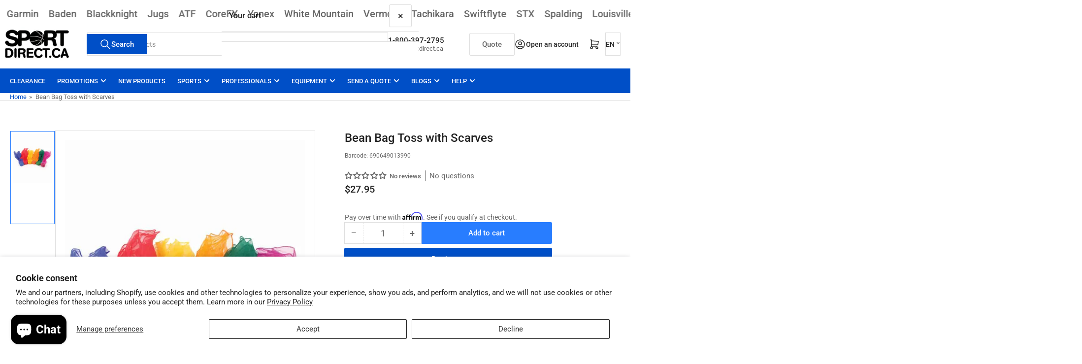

--- FILE ---
content_type: text/html; charset=utf-8
request_url: https://en.sportdirect.ca/products/sac-a-poids-avec-foulards
body_size: 129324
content:
<!doctype html>
<html
  lang="en"
  
>
  <head>
    <meta charset="utf-8">
    <meta name="viewport" content="width=device-width, initial-scale=1">

    <title>
      Bean Bag Toss with Scarves
 &ndash; Sportdirect.ca</title>

    
    
    <!-- English site google search console, merchant & google ads -->
    <meta name="google-site-verification" content="DP4aQHSSPTEaSHDTd5opUIWYs5Ae5FpkPuJw2ZneHVI" />
    <!-- End Google site search code -->

    <!-- Code Google de la balise Francais Google Ads Conversion / Vincent -->
    <!-- Global site tag (gtag.js) - Google Ads: AW-940999641 -->
    <script async src="https://www.googletagmanager.com/gtag/js?id=AW-940999641"></script>
    <script>
      window.dataLayer = window.dataLayer || [];
      function gtag(){dataLayer.push(arguments);}
      gtag('js', new Date());

      gtag('config', 'AW-940999641');
    </script>
    
    <!-- Code Google de la balise Anglais Google Ads Conversion / Vincent -->
    <!-- Global site tag (gtag.js) - Google Ads: 706517823 -->
    <script async src="https://www.googletagmanager.com/gtag/js?id=AW-706517823"></script>
    <script>
      window.dataLayer = window.dataLayer || [];
      function gtag(){dataLayer.push(arguments);}
      gtag('js', new Date());

      gtag('config', 'AW-706517823');
    </script>
    
    <!-- End English site Google Ads Global -->

    <!-- Google tag (gtag.js) - En.sportdirect.ca Analytics GA4-->
    <script async src="https://www.googletagmanager.com/gtag/js?id=G-B0ZEHLM6V8"></script>
    <script>
      window.dataLayer = window.dataLayer || [];
      function gtag(){dataLayer.push(arguments);}
      gtag('js', new Date());
    
      gtag('config', 'G-B0ZEHLM6V8');
    </script>
    
    <!-- Google tag (gtag.js)- Google Analytics GA4 -->
    <script async src="https://www.googletagmanager.com/gtag/js?id=G-HXF022378T"></script>
    <script>
      window.dataLayer = window.dataLayer || [];
      function gtag(){dataLayer.push(arguments);}
      gtag('js', new Date());
    
      gtag('config', 'G-HXF022378T');
    </script>
    

    <!-- French site Google Search console ================================================== -->
    <meta name="google-site-verification" content="O6-wWiThWU4xeXj0ANnuHRhgdirj317hhRgFGe2byHU" />
    
    <!-- Pinterest -->
    <meta name="p:domain_verify" content="9519b6fbf1e487b1287bf75cba0ddd75"/>
    <!-- Pinterest End -->
    
    <!-- Bing Begin -->
    <meta name="msvalidate.01" content="7F5F613172DB76606F458A4E866CFB0E" />
    <!-- Bing End -->
    
    <!-- Clarity tracking code for https://www.sportdirect.ca/ -->
    <script>    (function(c,l,a,r,i,t,y){        c[a]=c[a]||function(){(c[a].q=c[a].q||[]).push(arguments)};        t=l.createElement(r);t.async=1;t.src="https://www.clarity.ms/tag/"+i+"?ref=bwt";        y=l.getElementsByTagName(r)[0];y.parentNode.insertBefore(t,y);    })(window, document, "clarity", "script", "ixv78j2kna");</script>  

    <!-- Start Linkedin Ads Global -->
    <script type="text/javascript">
    _linkedin_partner_id = "3635369";
    window._linkedin_data_partner_ids = window._linkedin_data_partner_ids || [];
    window._linkedin_data_partner_ids.push(_linkedin_partner_id);
    </script><script type="text/javascript">
    (function(l) {
    if (!l){window.lintrk = function(a,b){window.lintrk.q.push([a,b])};
    window.lintrk.q=[]}
    var s = document.getElementsByTagName("script")[0];
    var b = document.createElement("script");
    b.type = "text/javascript";b.async = true;
    b.src = "https://snap.licdn.com/li.lms-analytics/insight.min.js";
    s.parentNode.insertBefore(b, s);})(window.lintrk);
    </script>
    <noscript>
    <img height="1" width="1" style="display:none;" alt="" src="https://px.ads.linkedin.com/collect/?pid=3635369&fmt=gif" />
    </noscript>
    <!-- End Linkedin Ads Global -->
    
    
    <link rel="preconnect" href="//cdn.shopify.com" crossorigin>
    

    
      
      <link rel="preconnect" href="//fonts.shopifycdn.com" crossorigin>
      
    

    
    
      <link
        rel="preload"
        as="font"
        href="//en.sportdirect.ca/cdn/fonts/roboto/roboto_n4.2019d890f07b1852f56ce63ba45b2db45d852cba.woff2"
        type="font/woff2"
        crossorigin
      >
    
    
      <link
        rel="preload"
        as="font"
        href="//en.sportdirect.ca/cdn/fonts/roboto/roboto_n5.250d51708d76acbac296b0e21ede8f81de4e37aa.woff2"
        type="font/woff2"
        crossorigin
      >
    
    
    



<style data-shopify>
   @font-face {
  font-family: Roboto;
  font-weight: 400;
  font-style: normal;
  font-display: swap;
  src: url("//en.sportdirect.ca/cdn/fonts/roboto/roboto_n4.2019d890f07b1852f56ce63ba45b2db45d852cba.woff2") format("woff2"),
       url("//en.sportdirect.ca/cdn/fonts/roboto/roboto_n4.238690e0007583582327135619c5f7971652fa9d.woff") format("woff");
}

   @font-face {
  font-family: Roboto;
  font-weight: 700;
  font-style: normal;
  font-display: swap;
  src: url("//en.sportdirect.ca/cdn/fonts/roboto/roboto_n7.f38007a10afbbde8976c4056bfe890710d51dec2.woff2") format("woff2"),
       url("//en.sportdirect.ca/cdn/fonts/roboto/roboto_n7.94bfdd3e80c7be00e128703d245c207769d763f9.woff") format("woff");
}

   @font-face {
  font-family: Roboto;
  font-weight: 400;
  font-style: italic;
  font-display: swap;
  src: url("//en.sportdirect.ca/cdn/fonts/roboto/roboto_i4.57ce898ccda22ee84f49e6b57ae302250655e2d4.woff2") format("woff2"),
       url("//en.sportdirect.ca/cdn/fonts/roboto/roboto_i4.b21f3bd061cbcb83b824ae8c7671a82587b264bf.woff") format("woff");
}

   @font-face {
  font-family: Roboto;
  font-weight: 700;
  font-style: italic;
  font-display: swap;
  src: url("//en.sportdirect.ca/cdn/fonts/roboto/roboto_i7.7ccaf9410746f2c53340607c42c43f90a9005937.woff2") format("woff2"),
       url("//en.sportdirect.ca/cdn/fonts/roboto/roboto_i7.49ec21cdd7148292bffea74c62c0df6e93551516.woff") format("woff");
}

   @font-face {
  font-family: Roboto;
  font-weight: 500;
  font-style: normal;
  font-display: swap;
  src: url("//en.sportdirect.ca/cdn/fonts/roboto/roboto_n5.250d51708d76acbac296b0e21ede8f81de4e37aa.woff2") format("woff2"),
       url("//en.sportdirect.ca/cdn/fonts/roboto/roboto_n5.535e8c56f4cbbdea416167af50ab0ff1360a3949.woff") format("woff");
}

   @font-face {
  font-family: Roboto;
  font-weight: 700;
  font-style: normal;
  font-display: swap;
  src: url("//en.sportdirect.ca/cdn/fonts/roboto/roboto_n7.f38007a10afbbde8976c4056bfe890710d51dec2.woff2") format("woff2"),
       url("//en.sportdirect.ca/cdn/fonts/roboto/roboto_n7.94bfdd3e80c7be00e128703d245c207769d763f9.woff") format("woff");
}

   @font-face {
  font-family: Roboto;
  font-weight: 500;
  font-style: italic;
  font-display: swap;
  src: url("//en.sportdirect.ca/cdn/fonts/roboto/roboto_i5.0ae24363bf5844e2ee3295d84078d36c9bd0faf4.woff2") format("woff2"),
       url("//en.sportdirect.ca/cdn/fonts/roboto/roboto_i5.a9cdb6a43048799fe739d389c60b64059e33cf12.woff") format("woff");
}

   @font-face {
  font-family: Roboto;
  font-weight: 700;
  font-style: italic;
  font-display: swap;
  src: url("//en.sportdirect.ca/cdn/fonts/roboto/roboto_i7.7ccaf9410746f2c53340607c42c43f90a9005937.woff2") format("woff2"),
       url("//en.sportdirect.ca/cdn/fonts/roboto/roboto_i7.49ec21cdd7148292bffea74c62c0df6e93551516.woff") format("woff");
}

@font-face {
  font-family: Roboto;
  font-weight: 500;
  font-style: normal;
  font-display: swap;
  src: url("//en.sportdirect.ca/cdn/fonts/roboto/roboto_n5.250d51708d76acbac296b0e21ede8f81de4e37aa.woff2") format("woff2"),
       url("//en.sportdirect.ca/cdn/fonts/roboto/roboto_n5.535e8c56f4cbbdea416167af50ab0ff1360a3949.woff") format("woff");
}

:root {
   	--page-width: 146rem;
   	--spacing-base-1: 2rem;

   	--grid-desktop-horizontal-spacing: 20px;
   	--grid-desktop-vertical-spacing: 20px;
   	--grid-mobile-horizontal-spacing: 15px;
   	--grid-mobile-vertical-spacing: 15px;

   	--border-radius-base: 0;
   	--buttons-radius: 2px;
   	--inputs-radius: 0;
   	--inputs-border-width: 1px;
    --pagination-radius: 0;

   	--color-base-white: #fff;
   	--color-product-review-star: #ffc700;

   	--color-sale: rgba(202 65 65 / 1.0);
   	--color-sale-background: #f1cdcd;
   	--color-error: rgba(146 44 44 / 1.0);
   	--color-error-background: #f7e5e5;
   	--color-success: rgba(51 114 57 / 1.0);
   	--color-success-background: #ddf0df;
   	--color-warning: rgba(189 107 27 / 1.0);
   	--color-warning-background: #f8e1cb;
   	--color-preorder: rgba(40 125 255 / 1.0);
   	--color-preorder-background: #e5efff;
   	--color-backorder: rgba(51 114 57 / 1.0);
   	--color-backorder-background: #ddf0df;
   	--color-price: 35 35 35 / 1.0;
   	--color-price-discounted: 103 103 103 / 1.0;
   	--color-price-discounted-final: 35 35 35 / 1.0;

   	--font-body-family: Roboto, sans-serif;
   	--font-body-style: normal;
   	--font-body-weight: 400;
   	--font-bolder-weight: 500;

   	--font-heading-family: Roboto, sans-serif;
   	--font-heading-style: normal;
   	--font-heading-weight: 500;

   	--font-body-scale: 1.0;
   	--font-heading-scale: 1.0;
   	--font-heading-spacing: 0.0em;
   	--font-heading-transform: none;
   	--font-product-price-scale: 1.0;
   	--font-product-price-grid-scale: 1.0;

   	--font-buttons-family: Roboto,sans-serif;
   	--font-buttons-transform: none;

   	--font-badges-transform: uppercase;
   }

  
  	

  	:root,
  	.color-background-1 {
  		--color-background: 255 255 255 / 1.0;
  		--color-foreground: 103 103 103 / 1.0;
  		--color-foreground-alt: 35 35 35 / 1.0;
  		--color-border: 223 223 223 / 1.0;
  		--color-box-shadow: 223 223 223 / 0.2;
  		--color-accent-1: 0 79 199 / 1.0;
  		--color-accent-2: 40 125 255 / 1.0;
  		--color-button: 0 79 199 / 1.0;
  		--color-button-text: 255 255 255 / 1.0;
  		--color-secondary-button: 40 125 255 / 1.0;
  		--color-secondary-button-text: 255 255 255 / 1.0;

  	  --color-product-cards-background: 255 255 255 / 1.0;
  	  --color-product-cards-foreground: 103 103 103 / 1.0;
  	  --color-product-cards-foreground-alt: 35 35 35 / 1.0;
  	  --color-product-cards-border: 223 223 223 / 1.0;
  	  --color-product-cards-box-shadow: 223 223 223 / 0.2;
  	  --color-product-cards-price: 35 35 35 / 1.0;
  	  --color-product-cards-price-discount: 103 103 103 / 1.0;
  	  --color-product-cards-price-discount-final: 35 35 35 / 1.0;

  	  --color-inputs-background: 255 255 255 / 1.0;
  	  --color-inputs-foreground: 103 103 103 / 1.0;
  	  --color-inputs-border: 223 223 223 / 1.0;
  	  --color-inputs-box-shadow: 223 223 223 / 0.2;

  	  --color-aux-background: 255 255 255 / 1.0;
  	  --color-aux-foreground: 35 35 35 / 1.0;
  	  --color-aux-border: 223 223 223 / 1.0;
  	  --color-aux-box-shadow: 223 223 223 / 0.2;
  	}

    .color-button-background-1 {
      --color-button: 0 79 199 / 1.0;
      --color-button-text: 255 255 255 / 1.0;
      --color-secondary-button: 40 125 255 / 1.0;
      --color-secondary-button-text: 255 255 255 / 1.0;
    }
  
  	

  	
  	.color-background-2 {
  		--color-background: 248 248 248 / 1.0;
  		--color-foreground: 103 103 103 / 1.0;
  		--color-foreground-alt: 35 35 35 / 1.0;
  		--color-border: 223 223 223 / 1.0;
  		--color-box-shadow: 223 223 223 / 0.2;
  		--color-accent-1: 0 79 199 / 1.0;
  		--color-accent-2: 40 125 255 / 1.0;
  		--color-button: 0 79 199 / 1.0;
  		--color-button-text: 255 255 255 / 1.0;
  		--color-secondary-button: 40 125 255 / 1.0;
  		--color-secondary-button-text: 255 255 255 / 1.0;

  	  --color-product-cards-background: 255 255 255 / 1.0;
  	  --color-product-cards-foreground: 103 103 103 / 1.0;
  	  --color-product-cards-foreground-alt: 35 35 35 / 1.0;
  	  --color-product-cards-border: 223 223 223 / 1.0;
  	  --color-product-cards-box-shadow: 223 223 223 / 0.2;
  	  --color-product-cards-price: 35 35 35 / 1.0;
  	  --color-product-cards-price-discount: 103 103 103 / 1.0;
  	  --color-product-cards-price-discount-final: 35 35 35 / 1.0;

  	  --color-inputs-background: 255 255 255 / 1.0;
  	  --color-inputs-foreground: 103 103 103 / 1.0;
  	  --color-inputs-border: 223 223 223 / 1.0;
  	  --color-inputs-box-shadow: 223 223 223 / 0.2;

  	  --color-aux-background: 255 255 255 / 1.0;
  	  --color-aux-foreground: 35 35 35 / 1.0;
  	  --color-aux-border: 223 223 223 / 1.0;
  	  --color-aux-box-shadow: 223 223 223 / 0.2;
  	}

    .color-button-background-2 {
      --color-button: 0 79 199 / 1.0;
      --color-button-text: 255 255 255 / 1.0;
      --color-secondary-button: 40 125 255 / 1.0;
      --color-secondary-button-text: 255 255 255 / 1.0;
    }
  
  	

  	
  	.color-accent-1 {
  		--color-background: 0 79 199 / 1.0;
  		--color-foreground: 255 255 255 / 1.0;
  		--color-foreground-alt: 255 255 255 / 1.0;
  		--color-border: 255 255 255 / 0.2;
  		--color-box-shadow: 255 255 255 / 0.2;
  		--color-accent-1: 255 255 255 / 1.0;
  		--color-accent-2: 40 125 255 / 1.0;
  		--color-button: 40 125 255 / 1.0;
  		--color-button-text: 255 255 255 / 1.0;
  		--color-secondary-button: 255 255 255 / 1.0;
  		--color-secondary-button-text: 40 125 255 / 1.0;

  	  --color-product-cards-background: 255 255 255 / 1.0;
  	  --color-product-cards-foreground: 103 103 103 / 1.0;
  	  --color-product-cards-foreground-alt: 35 35 35 / 1.0;
  	  --color-product-cards-border: 223 223 223 / 1.0;
  	  --color-product-cards-box-shadow: 223 223 223 / 0.2;
  	  --color-product-cards-price: 35 35 35 / 1.0;
  	  --color-product-cards-price-discount: 103 103 103 / 1.0;
  	  --color-product-cards-price-discount-final: 35 35 35 / 1.0;

  	  --color-inputs-background: 255 255 255 / 1.0;
  	  --color-inputs-foreground: 103 103 103 / 1.0;
  	  --color-inputs-border: 223 223 223 / 1.0;
  	  --color-inputs-box-shadow: 223 223 223 / 0.2;

  	  --color-aux-background: 255 255 255 / 1.0;
  	  --color-aux-foreground: 35 35 35 / 1.0;
  	  --color-aux-border: 223 223 223 / 1.0;
  	  --color-aux-box-shadow: 223 223 223 / 0.2;
  	}

    .color-button-accent-1 {
      --color-button: 40 125 255 / 1.0;
      --color-button-text: 255 255 255 / 1.0;
      --color-secondary-button: 255 255 255 / 1.0;
      --color-secondary-button-text: 40 125 255 / 1.0;
    }
  
  	

  	
  	.color-accent-2 {
  		--color-background: 40 125 255 / 1.0;
  		--color-foreground: 255 255 255 / 1.0;
  		--color-foreground-alt: 255 255 255 / 1.0;
  		--color-border: 255 255 255 / 0.25;
  		--color-box-shadow: 255 255 255 / 0.2;
  		--color-accent-1: 255 255 255 / 1.0;
  		--color-accent-2: 0 79 199 / 1.0;
  		--color-button: 0 79 199 / 1.0;
  		--color-button-text: 255 255 255 / 1.0;
  		--color-secondary-button: 255 255 255 / 1.0;
  		--color-secondary-button-text: 0 79 199 / 1.0;

  	  --color-product-cards-background: 255 255 255 / 1.0;
  	  --color-product-cards-foreground: 103 103 103 / 1.0;
  	  --color-product-cards-foreground-alt: 35 35 35 / 1.0;
  	  --color-product-cards-border: 223 223 223 / 1.0;
  	  --color-product-cards-box-shadow: 223 223 223 / 0.2;
  	  --color-product-cards-price: 35 35 35 / 1.0;
  	  --color-product-cards-price-discount: 103 103 103 / 1.0;
  	  --color-product-cards-price-discount-final: 35 35 35 / 1.0;

  	  --color-inputs-background: 255 255 255 / 1.0;
  	  --color-inputs-foreground: 103 103 103 / 1.0;
  	  --color-inputs-border: 223 223 223 / 1.0;
  	  --color-inputs-box-shadow: 223 223 223 / 0.2;

  	  --color-aux-background: 255 255 255 / 1.0;
  	  --color-aux-foreground: 35 35 35 / 1.0;
  	  --color-aux-border: 223 223 223 / 1.0;
  	  --color-aux-box-shadow: 223 223 223 / 0.2;
  	}

    .color-button-accent-2 {
      --color-button: 0 79 199 / 1.0;
      --color-button-text: 255 255 255 / 1.0;
      --color-secondary-button: 255 255 255 / 1.0;
      --color-secondary-button-text: 0 79 199 / 1.0;
    }
  
  	

  	
  	.color-accent-3 {
  		--color-background: 35 35 35 / 1.0;
  		--color-foreground: 255 255 255 / 1.0;
  		--color-foreground-alt: 255 255 255 / 1.0;
  		--color-border: 255 255 255 / 0.1;
  		--color-box-shadow: 255 255 255 / 0.2;
  		--color-accent-1: 255 255 255 / 1.0;
  		--color-accent-2: 0 79 199 / 1.0;
  		--color-button: 0 79 199 / 1.0;
  		--color-button-text: 255 255 255 / 1.0;
  		--color-secondary-button: 40 125 255 / 1.0;
  		--color-secondary-button-text: 255 255 255 / 1.0;

  	  --color-product-cards-background: 255 255 255 / 1.0;
  	  --color-product-cards-foreground: 103 103 103 / 1.0;
  	  --color-product-cards-foreground-alt: 35 35 35 / 1.0;
  	  --color-product-cards-border: 223 223 223 / 1.0;
  	  --color-product-cards-box-shadow: 223 223 223 / 0.2;
  	  --color-product-cards-price: 35 35 35 / 1.0;
  	  --color-product-cards-price-discount: 103 103 103 / 1.0;
  	  --color-product-cards-price-discount-final: 35 35 35 / 1.0;

  	  --color-inputs-background: 255 255 255 / 1.0;
  	  --color-inputs-foreground: 103 103 103 / 1.0;
  	  --color-inputs-border: 223 223 223 / 1.0;
  	  --color-inputs-box-shadow: 223 223 223 / 0.2;

  	  --color-aux-background: 255 255 255 / 1.0;
  	  --color-aux-foreground: 35 35 35 / 1.0;
  	  --color-aux-border: 223 223 223 / 1.0;
  	  --color-aux-box-shadow: 223 223 223 / 0.2;
  	}

    .color-button-accent-3 {
      --color-button: 0 79 199 / 1.0;
      --color-button-text: 255 255 255 / 1.0;
      --color-secondary-button: 40 125 255 / 1.0;
      --color-secondary-button-text: 255 255 255 / 1.0;
    }
  

  body, .color-background-1, .color-background-2, .color-accent-1, .color-accent-2, .color-accent-3 {
  	color: rgba(var(--color-foreground));
  	background-color: rgba(var(--color-background));
  }
</style>


    <style>
      html {
        box-sizing: border-box;
        -ms-overflow-style: scrollbar;
        -webkit-tap-highlight-color: rgba(0, 0, 0, 0);
        height: 100%;
        font-size: calc(var(--font-body-scale) * 62.5%);
        scroll-behavior: smooth;
        line-height: 1.15;
        -webkit-text-size-adjust: 100%;
      }

      * {
        box-sizing: inherit;
      }

      *::before,
      *::after {
        box-sizing: inherit;
      }

      body {
        min-height: 100%;
        font-size: 1.5rem;
        line-height: calc(1 + 0.6 / var(--font-body-scale));
        font-family: var(--font-body-family);
        font-style: var(--font-body-style);
        font-weight: var(--font-body-weight);
        text-transform: none;
        -webkit-font-smoothing: antialiased;
        -moz-osx-font-smoothing: grayscale;
        word-wrap: break-word;
        overflow-wrap: break-word;
        margin: 0;
      }

      .drawer {
        position: fixed;
        top: 0;
        inset-inline-end: 0;
        height: 100dvh;
        width: 85vw;
        max-width: 40rem;
        transform: translateX(calc(100% + 5rem));
      }

      [dir='rtl'] .drawer {
        transform: translateX(calc(-100% - 5rem));
      }

      .dropdown-list-wrap {
        visibility: hidden;
        opacity: 0;
      }

      .breadcrumb {
        display: none;
      }

      @media (min-width: 990px) {
        .breadcrumb {
          display: block;
        }
      }

      slideshow-component {
        display: block;
        height: auto;
        overflow: visible;
      }

      .slideshow {
        position: relative;
        display: block;
        overflow: hidden;
      }

      .slideshow-slide {
        position: relative;
        width: 100%;
        display: block;
        flex: none;
      }
    </style>

    <link href="//en.sportdirect.ca/cdn/shop/t/42/assets/base.css?v=108248743814111610461760667547" rel="stylesheet" type="text/css" media="all" />

    <script src="//en.sportdirect.ca/cdn/shop/t/42/assets/pubsub.js?v=73917151684401660251760667547" defer="defer"></script>
    <script src="//en.sportdirect.ca/cdn/shop/t/42/assets/scripts.js?v=121769601428900086381760667547" defer="defer"></script>

    <script>window.performance && window.performance.mark && window.performance.mark('shopify.content_for_header.start');</script><meta name="google-site-verification" content="O6-wWiThWU4xeXj0ANnuHRhgdirj317hhRgFGe2byHU">
<meta name="facebook-domain-verification" content="2ctzrxjky7s1nnt1mtzc8w9inmyeht">
<meta id="shopify-digital-wallet" name="shopify-digital-wallet" content="/12335544/digital_wallets/dialog">
<meta name="shopify-checkout-api-token" content="35d91387782812220366006b0480ec14">
<meta id="in-context-paypal-metadata" data-shop-id="12335544" data-venmo-supported="false" data-environment="production" data-locale="en_US" data-paypal-v4="true" data-currency="CAD">
<link rel="alternate" hreflang="x-default" href="https://en.sportdirect.ca/products/sac-a-poids-avec-foulards">
<link rel="alternate" hreflang="en" href="https://en.sportdirect.ca/products/sac-a-poids-avec-foulards">
<link rel="alternate" hreflang="fr-CA" href="https://www.sportdirect.ca/products/sac-a-poids-avec-foulards">
<link rel="alternate" hreflang="fr-AC" href="https://www.sportdirect.ca/products/sac-a-poids-avec-foulards">
<link rel="alternate" hreflang="fr-AD" href="https://www.sportdirect.ca/products/sac-a-poids-avec-foulards">
<link rel="alternate" hreflang="fr-AE" href="https://www.sportdirect.ca/products/sac-a-poids-avec-foulards">
<link rel="alternate" hreflang="fr-AF" href="https://www.sportdirect.ca/products/sac-a-poids-avec-foulards">
<link rel="alternate" hreflang="fr-AG" href="https://www.sportdirect.ca/products/sac-a-poids-avec-foulards">
<link rel="alternate" hreflang="fr-AI" href="https://www.sportdirect.ca/products/sac-a-poids-avec-foulards">
<link rel="alternate" hreflang="fr-AL" href="https://www.sportdirect.ca/products/sac-a-poids-avec-foulards">
<link rel="alternate" hreflang="fr-AM" href="https://www.sportdirect.ca/products/sac-a-poids-avec-foulards">
<link rel="alternate" hreflang="fr-AO" href="https://www.sportdirect.ca/products/sac-a-poids-avec-foulards">
<link rel="alternate" hreflang="fr-AR" href="https://www.sportdirect.ca/products/sac-a-poids-avec-foulards">
<link rel="alternate" hreflang="fr-AT" href="https://www.sportdirect.ca/products/sac-a-poids-avec-foulards">
<link rel="alternate" hreflang="fr-AU" href="https://www.sportdirect.ca/products/sac-a-poids-avec-foulards">
<link rel="alternate" hreflang="fr-AW" href="https://www.sportdirect.ca/products/sac-a-poids-avec-foulards">
<link rel="alternate" hreflang="fr-AX" href="https://www.sportdirect.ca/products/sac-a-poids-avec-foulards">
<link rel="alternate" hreflang="fr-AZ" href="https://www.sportdirect.ca/products/sac-a-poids-avec-foulards">
<link rel="alternate" hreflang="fr-BA" href="https://www.sportdirect.ca/products/sac-a-poids-avec-foulards">
<link rel="alternate" hreflang="fr-BB" href="https://www.sportdirect.ca/products/sac-a-poids-avec-foulards">
<link rel="alternate" hreflang="fr-BD" href="https://www.sportdirect.ca/products/sac-a-poids-avec-foulards">
<link rel="alternate" hreflang="fr-BE" href="https://www.sportdirect.ca/products/sac-a-poids-avec-foulards">
<link rel="alternate" hreflang="fr-BF" href="https://www.sportdirect.ca/products/sac-a-poids-avec-foulards">
<link rel="alternate" hreflang="fr-BG" href="https://www.sportdirect.ca/products/sac-a-poids-avec-foulards">
<link rel="alternate" hreflang="fr-BH" href="https://www.sportdirect.ca/products/sac-a-poids-avec-foulards">
<link rel="alternate" hreflang="fr-BI" href="https://www.sportdirect.ca/products/sac-a-poids-avec-foulards">
<link rel="alternate" hreflang="fr-BJ" href="https://www.sportdirect.ca/products/sac-a-poids-avec-foulards">
<link rel="alternate" hreflang="fr-BL" href="https://www.sportdirect.ca/products/sac-a-poids-avec-foulards">
<link rel="alternate" hreflang="fr-BM" href="https://www.sportdirect.ca/products/sac-a-poids-avec-foulards">
<link rel="alternate" hreflang="fr-BN" href="https://www.sportdirect.ca/products/sac-a-poids-avec-foulards">
<link rel="alternate" hreflang="fr-BO" href="https://www.sportdirect.ca/products/sac-a-poids-avec-foulards">
<link rel="alternate" hreflang="fr-BQ" href="https://www.sportdirect.ca/products/sac-a-poids-avec-foulards">
<link rel="alternate" hreflang="fr-BR" href="https://www.sportdirect.ca/products/sac-a-poids-avec-foulards">
<link rel="alternate" hreflang="fr-BS" href="https://www.sportdirect.ca/products/sac-a-poids-avec-foulards">
<link rel="alternate" hreflang="fr-BT" href="https://www.sportdirect.ca/products/sac-a-poids-avec-foulards">
<link rel="alternate" hreflang="fr-BW" href="https://www.sportdirect.ca/products/sac-a-poids-avec-foulards">
<link rel="alternate" hreflang="fr-BY" href="https://www.sportdirect.ca/products/sac-a-poids-avec-foulards">
<link rel="alternate" hreflang="fr-BZ" href="https://www.sportdirect.ca/products/sac-a-poids-avec-foulards">
<link rel="alternate" hreflang="fr-CC" href="https://www.sportdirect.ca/products/sac-a-poids-avec-foulards">
<link rel="alternate" hreflang="fr-CD" href="https://www.sportdirect.ca/products/sac-a-poids-avec-foulards">
<link rel="alternate" hreflang="fr-CF" href="https://www.sportdirect.ca/products/sac-a-poids-avec-foulards">
<link rel="alternate" hreflang="fr-CG" href="https://www.sportdirect.ca/products/sac-a-poids-avec-foulards">
<link rel="alternate" hreflang="fr-CH" href="https://www.sportdirect.ca/products/sac-a-poids-avec-foulards">
<link rel="alternate" hreflang="fr-CI" href="https://www.sportdirect.ca/products/sac-a-poids-avec-foulards">
<link rel="alternate" hreflang="fr-CK" href="https://www.sportdirect.ca/products/sac-a-poids-avec-foulards">
<link rel="alternate" hreflang="fr-CL" href="https://www.sportdirect.ca/products/sac-a-poids-avec-foulards">
<link rel="alternate" hreflang="fr-CM" href="https://www.sportdirect.ca/products/sac-a-poids-avec-foulards">
<link rel="alternate" hreflang="fr-CN" href="https://www.sportdirect.ca/products/sac-a-poids-avec-foulards">
<link rel="alternate" hreflang="fr-CO" href="https://www.sportdirect.ca/products/sac-a-poids-avec-foulards">
<link rel="alternate" hreflang="fr-CR" href="https://www.sportdirect.ca/products/sac-a-poids-avec-foulards">
<link rel="alternate" hreflang="fr-CV" href="https://www.sportdirect.ca/products/sac-a-poids-avec-foulards">
<link rel="alternate" hreflang="fr-CW" href="https://www.sportdirect.ca/products/sac-a-poids-avec-foulards">
<link rel="alternate" hreflang="fr-CX" href="https://www.sportdirect.ca/products/sac-a-poids-avec-foulards">
<link rel="alternate" hreflang="fr-CY" href="https://www.sportdirect.ca/products/sac-a-poids-avec-foulards">
<link rel="alternate" hreflang="fr-CZ" href="https://www.sportdirect.ca/products/sac-a-poids-avec-foulards">
<link rel="alternate" hreflang="fr-DE" href="https://www.sportdirect.ca/products/sac-a-poids-avec-foulards">
<link rel="alternate" hreflang="fr-DJ" href="https://www.sportdirect.ca/products/sac-a-poids-avec-foulards">
<link rel="alternate" hreflang="fr-DK" href="https://www.sportdirect.ca/products/sac-a-poids-avec-foulards">
<link rel="alternate" hreflang="fr-DM" href="https://www.sportdirect.ca/products/sac-a-poids-avec-foulards">
<link rel="alternate" hreflang="fr-DO" href="https://www.sportdirect.ca/products/sac-a-poids-avec-foulards">
<link rel="alternate" hreflang="fr-DZ" href="https://www.sportdirect.ca/products/sac-a-poids-avec-foulards">
<link rel="alternate" hreflang="fr-EC" href="https://www.sportdirect.ca/products/sac-a-poids-avec-foulards">
<link rel="alternate" hreflang="fr-EE" href="https://www.sportdirect.ca/products/sac-a-poids-avec-foulards">
<link rel="alternate" hreflang="fr-EG" href="https://www.sportdirect.ca/products/sac-a-poids-avec-foulards">
<link rel="alternate" hreflang="fr-EH" href="https://www.sportdirect.ca/products/sac-a-poids-avec-foulards">
<link rel="alternate" hreflang="fr-ER" href="https://www.sportdirect.ca/products/sac-a-poids-avec-foulards">
<link rel="alternate" hreflang="fr-ES" href="https://www.sportdirect.ca/products/sac-a-poids-avec-foulards">
<link rel="alternate" hreflang="fr-ET" href="https://www.sportdirect.ca/products/sac-a-poids-avec-foulards">
<link rel="alternate" hreflang="fr-FI" href="https://www.sportdirect.ca/products/sac-a-poids-avec-foulards">
<link rel="alternate" hreflang="fr-FJ" href="https://www.sportdirect.ca/products/sac-a-poids-avec-foulards">
<link rel="alternate" hreflang="fr-FK" href="https://www.sportdirect.ca/products/sac-a-poids-avec-foulards">
<link rel="alternate" hreflang="fr-FO" href="https://www.sportdirect.ca/products/sac-a-poids-avec-foulards">
<link rel="alternate" hreflang="fr-FR" href="https://www.sportdirect.ca/products/sac-a-poids-avec-foulards">
<link rel="alternate" hreflang="fr-GA" href="https://www.sportdirect.ca/products/sac-a-poids-avec-foulards">
<link rel="alternate" hreflang="fr-GB" href="https://www.sportdirect.ca/products/sac-a-poids-avec-foulards">
<link rel="alternate" hreflang="fr-GD" href="https://www.sportdirect.ca/products/sac-a-poids-avec-foulards">
<link rel="alternate" hreflang="fr-GE" href="https://www.sportdirect.ca/products/sac-a-poids-avec-foulards">
<link rel="alternate" hreflang="fr-GF" href="https://www.sportdirect.ca/products/sac-a-poids-avec-foulards">
<link rel="alternate" hreflang="fr-GG" href="https://www.sportdirect.ca/products/sac-a-poids-avec-foulards">
<link rel="alternate" hreflang="fr-GH" href="https://www.sportdirect.ca/products/sac-a-poids-avec-foulards">
<link rel="alternate" hreflang="fr-GI" href="https://www.sportdirect.ca/products/sac-a-poids-avec-foulards">
<link rel="alternate" hreflang="fr-GL" href="https://www.sportdirect.ca/products/sac-a-poids-avec-foulards">
<link rel="alternate" hreflang="fr-GM" href="https://www.sportdirect.ca/products/sac-a-poids-avec-foulards">
<link rel="alternate" hreflang="fr-GN" href="https://www.sportdirect.ca/products/sac-a-poids-avec-foulards">
<link rel="alternate" hreflang="fr-GP" href="https://www.sportdirect.ca/products/sac-a-poids-avec-foulards">
<link rel="alternate" hreflang="fr-GQ" href="https://www.sportdirect.ca/products/sac-a-poids-avec-foulards">
<link rel="alternate" hreflang="fr-GR" href="https://www.sportdirect.ca/products/sac-a-poids-avec-foulards">
<link rel="alternate" hreflang="fr-GS" href="https://www.sportdirect.ca/products/sac-a-poids-avec-foulards">
<link rel="alternate" hreflang="fr-GT" href="https://www.sportdirect.ca/products/sac-a-poids-avec-foulards">
<link rel="alternate" hreflang="fr-GW" href="https://www.sportdirect.ca/products/sac-a-poids-avec-foulards">
<link rel="alternate" hreflang="fr-GY" href="https://www.sportdirect.ca/products/sac-a-poids-avec-foulards">
<link rel="alternate" hreflang="fr-HK" href="https://www.sportdirect.ca/products/sac-a-poids-avec-foulards">
<link rel="alternate" hreflang="fr-HN" href="https://www.sportdirect.ca/products/sac-a-poids-avec-foulards">
<link rel="alternate" hreflang="fr-HR" href="https://www.sportdirect.ca/products/sac-a-poids-avec-foulards">
<link rel="alternate" hreflang="fr-HT" href="https://www.sportdirect.ca/products/sac-a-poids-avec-foulards">
<link rel="alternate" hreflang="fr-HU" href="https://www.sportdirect.ca/products/sac-a-poids-avec-foulards">
<link rel="alternate" hreflang="fr-ID" href="https://www.sportdirect.ca/products/sac-a-poids-avec-foulards">
<link rel="alternate" hreflang="fr-IE" href="https://www.sportdirect.ca/products/sac-a-poids-avec-foulards">
<link rel="alternate" hreflang="fr-IL" href="https://www.sportdirect.ca/products/sac-a-poids-avec-foulards">
<link rel="alternate" hreflang="fr-IM" href="https://www.sportdirect.ca/products/sac-a-poids-avec-foulards">
<link rel="alternate" hreflang="fr-IN" href="https://www.sportdirect.ca/products/sac-a-poids-avec-foulards">
<link rel="alternate" hreflang="fr-IO" href="https://www.sportdirect.ca/products/sac-a-poids-avec-foulards">
<link rel="alternate" hreflang="fr-IQ" href="https://www.sportdirect.ca/products/sac-a-poids-avec-foulards">
<link rel="alternate" hreflang="fr-IS" href="https://www.sportdirect.ca/products/sac-a-poids-avec-foulards">
<link rel="alternate" hreflang="fr-IT" href="https://www.sportdirect.ca/products/sac-a-poids-avec-foulards">
<link rel="alternate" hreflang="fr-JE" href="https://www.sportdirect.ca/products/sac-a-poids-avec-foulards">
<link rel="alternate" hreflang="fr-JM" href="https://www.sportdirect.ca/products/sac-a-poids-avec-foulards">
<link rel="alternate" hreflang="fr-JO" href="https://www.sportdirect.ca/products/sac-a-poids-avec-foulards">
<link rel="alternate" hreflang="fr-JP" href="https://www.sportdirect.ca/products/sac-a-poids-avec-foulards">
<link rel="alternate" hreflang="fr-KE" href="https://www.sportdirect.ca/products/sac-a-poids-avec-foulards">
<link rel="alternate" hreflang="fr-KG" href="https://www.sportdirect.ca/products/sac-a-poids-avec-foulards">
<link rel="alternate" hreflang="fr-KH" href="https://www.sportdirect.ca/products/sac-a-poids-avec-foulards">
<link rel="alternate" hreflang="fr-KI" href="https://www.sportdirect.ca/products/sac-a-poids-avec-foulards">
<link rel="alternate" hreflang="fr-KM" href="https://www.sportdirect.ca/products/sac-a-poids-avec-foulards">
<link rel="alternate" hreflang="fr-KN" href="https://www.sportdirect.ca/products/sac-a-poids-avec-foulards">
<link rel="alternate" hreflang="fr-KR" href="https://www.sportdirect.ca/products/sac-a-poids-avec-foulards">
<link rel="alternate" hreflang="fr-KW" href="https://www.sportdirect.ca/products/sac-a-poids-avec-foulards">
<link rel="alternate" hreflang="fr-KY" href="https://www.sportdirect.ca/products/sac-a-poids-avec-foulards">
<link rel="alternate" hreflang="fr-KZ" href="https://www.sportdirect.ca/products/sac-a-poids-avec-foulards">
<link rel="alternate" hreflang="fr-LA" href="https://www.sportdirect.ca/products/sac-a-poids-avec-foulards">
<link rel="alternate" hreflang="fr-LB" href="https://www.sportdirect.ca/products/sac-a-poids-avec-foulards">
<link rel="alternate" hreflang="fr-LC" href="https://www.sportdirect.ca/products/sac-a-poids-avec-foulards">
<link rel="alternate" hreflang="fr-LI" href="https://www.sportdirect.ca/products/sac-a-poids-avec-foulards">
<link rel="alternate" hreflang="fr-LK" href="https://www.sportdirect.ca/products/sac-a-poids-avec-foulards">
<link rel="alternate" hreflang="fr-LR" href="https://www.sportdirect.ca/products/sac-a-poids-avec-foulards">
<link rel="alternate" hreflang="fr-LS" href="https://www.sportdirect.ca/products/sac-a-poids-avec-foulards">
<link rel="alternate" hreflang="fr-LT" href="https://www.sportdirect.ca/products/sac-a-poids-avec-foulards">
<link rel="alternate" hreflang="fr-LU" href="https://www.sportdirect.ca/products/sac-a-poids-avec-foulards">
<link rel="alternate" hreflang="fr-LV" href="https://www.sportdirect.ca/products/sac-a-poids-avec-foulards">
<link rel="alternate" hreflang="fr-LY" href="https://www.sportdirect.ca/products/sac-a-poids-avec-foulards">
<link rel="alternate" hreflang="fr-MA" href="https://www.sportdirect.ca/products/sac-a-poids-avec-foulards">
<link rel="alternate" hreflang="fr-MC" href="https://www.sportdirect.ca/products/sac-a-poids-avec-foulards">
<link rel="alternate" hreflang="fr-MD" href="https://www.sportdirect.ca/products/sac-a-poids-avec-foulards">
<link rel="alternate" hreflang="fr-ME" href="https://www.sportdirect.ca/products/sac-a-poids-avec-foulards">
<link rel="alternate" hreflang="fr-MF" href="https://www.sportdirect.ca/products/sac-a-poids-avec-foulards">
<link rel="alternate" hreflang="fr-MG" href="https://www.sportdirect.ca/products/sac-a-poids-avec-foulards">
<link rel="alternate" hreflang="fr-MK" href="https://www.sportdirect.ca/products/sac-a-poids-avec-foulards">
<link rel="alternate" hreflang="fr-ML" href="https://www.sportdirect.ca/products/sac-a-poids-avec-foulards">
<link rel="alternate" hreflang="fr-MM" href="https://www.sportdirect.ca/products/sac-a-poids-avec-foulards">
<link rel="alternate" hreflang="fr-MN" href="https://www.sportdirect.ca/products/sac-a-poids-avec-foulards">
<link rel="alternate" hreflang="fr-MO" href="https://www.sportdirect.ca/products/sac-a-poids-avec-foulards">
<link rel="alternate" hreflang="fr-MQ" href="https://www.sportdirect.ca/products/sac-a-poids-avec-foulards">
<link rel="alternate" hreflang="fr-MR" href="https://www.sportdirect.ca/products/sac-a-poids-avec-foulards">
<link rel="alternate" hreflang="fr-MS" href="https://www.sportdirect.ca/products/sac-a-poids-avec-foulards">
<link rel="alternate" hreflang="fr-MT" href="https://www.sportdirect.ca/products/sac-a-poids-avec-foulards">
<link rel="alternate" hreflang="fr-MU" href="https://www.sportdirect.ca/products/sac-a-poids-avec-foulards">
<link rel="alternate" hreflang="fr-MV" href="https://www.sportdirect.ca/products/sac-a-poids-avec-foulards">
<link rel="alternate" hreflang="fr-MW" href="https://www.sportdirect.ca/products/sac-a-poids-avec-foulards">
<link rel="alternate" hreflang="fr-MX" href="https://www.sportdirect.ca/products/sac-a-poids-avec-foulards">
<link rel="alternate" hreflang="fr-MY" href="https://www.sportdirect.ca/products/sac-a-poids-avec-foulards">
<link rel="alternate" hreflang="fr-MZ" href="https://www.sportdirect.ca/products/sac-a-poids-avec-foulards">
<link rel="alternate" hreflang="fr-NA" href="https://www.sportdirect.ca/products/sac-a-poids-avec-foulards">
<link rel="alternate" hreflang="fr-NC" href="https://www.sportdirect.ca/products/sac-a-poids-avec-foulards">
<link rel="alternate" hreflang="fr-NE" href="https://www.sportdirect.ca/products/sac-a-poids-avec-foulards">
<link rel="alternate" hreflang="fr-NF" href="https://www.sportdirect.ca/products/sac-a-poids-avec-foulards">
<link rel="alternate" hreflang="fr-NG" href="https://www.sportdirect.ca/products/sac-a-poids-avec-foulards">
<link rel="alternate" hreflang="fr-NI" href="https://www.sportdirect.ca/products/sac-a-poids-avec-foulards">
<link rel="alternate" hreflang="fr-NL" href="https://www.sportdirect.ca/products/sac-a-poids-avec-foulards">
<link rel="alternate" hreflang="fr-NO" href="https://www.sportdirect.ca/products/sac-a-poids-avec-foulards">
<link rel="alternate" hreflang="fr-NP" href="https://www.sportdirect.ca/products/sac-a-poids-avec-foulards">
<link rel="alternate" hreflang="fr-NR" href="https://www.sportdirect.ca/products/sac-a-poids-avec-foulards">
<link rel="alternate" hreflang="fr-NU" href="https://www.sportdirect.ca/products/sac-a-poids-avec-foulards">
<link rel="alternate" hreflang="fr-NZ" href="https://www.sportdirect.ca/products/sac-a-poids-avec-foulards">
<link rel="alternate" hreflang="fr-OM" href="https://www.sportdirect.ca/products/sac-a-poids-avec-foulards">
<link rel="alternate" hreflang="fr-PA" href="https://www.sportdirect.ca/products/sac-a-poids-avec-foulards">
<link rel="alternate" hreflang="fr-PE" href="https://www.sportdirect.ca/products/sac-a-poids-avec-foulards">
<link rel="alternate" hreflang="fr-PF" href="https://www.sportdirect.ca/products/sac-a-poids-avec-foulards">
<link rel="alternate" hreflang="fr-PG" href="https://www.sportdirect.ca/products/sac-a-poids-avec-foulards">
<link rel="alternate" hreflang="fr-PH" href="https://www.sportdirect.ca/products/sac-a-poids-avec-foulards">
<link rel="alternate" hreflang="fr-PK" href="https://www.sportdirect.ca/products/sac-a-poids-avec-foulards">
<link rel="alternate" hreflang="fr-PL" href="https://www.sportdirect.ca/products/sac-a-poids-avec-foulards">
<link rel="alternate" hreflang="fr-PM" href="https://www.sportdirect.ca/products/sac-a-poids-avec-foulards">
<link rel="alternate" hreflang="fr-PN" href="https://www.sportdirect.ca/products/sac-a-poids-avec-foulards">
<link rel="alternate" hreflang="fr-PS" href="https://www.sportdirect.ca/products/sac-a-poids-avec-foulards">
<link rel="alternate" hreflang="fr-PT" href="https://www.sportdirect.ca/products/sac-a-poids-avec-foulards">
<link rel="alternate" hreflang="fr-PY" href="https://www.sportdirect.ca/products/sac-a-poids-avec-foulards">
<link rel="alternate" hreflang="fr-QA" href="https://www.sportdirect.ca/products/sac-a-poids-avec-foulards">
<link rel="alternate" hreflang="fr-RE" href="https://www.sportdirect.ca/products/sac-a-poids-avec-foulards">
<link rel="alternate" hreflang="fr-RO" href="https://www.sportdirect.ca/products/sac-a-poids-avec-foulards">
<link rel="alternate" hreflang="fr-RS" href="https://www.sportdirect.ca/products/sac-a-poids-avec-foulards">
<link rel="alternate" hreflang="fr-RU" href="https://www.sportdirect.ca/products/sac-a-poids-avec-foulards">
<link rel="alternate" hreflang="fr-RW" href="https://www.sportdirect.ca/products/sac-a-poids-avec-foulards">
<link rel="alternate" hreflang="fr-SA" href="https://www.sportdirect.ca/products/sac-a-poids-avec-foulards">
<link rel="alternate" hreflang="fr-SB" href="https://www.sportdirect.ca/products/sac-a-poids-avec-foulards">
<link rel="alternate" hreflang="fr-SC" href="https://www.sportdirect.ca/products/sac-a-poids-avec-foulards">
<link rel="alternate" hreflang="fr-SD" href="https://www.sportdirect.ca/products/sac-a-poids-avec-foulards">
<link rel="alternate" hreflang="fr-SE" href="https://www.sportdirect.ca/products/sac-a-poids-avec-foulards">
<link rel="alternate" hreflang="fr-SG" href="https://www.sportdirect.ca/products/sac-a-poids-avec-foulards">
<link rel="alternate" hreflang="fr-SH" href="https://www.sportdirect.ca/products/sac-a-poids-avec-foulards">
<link rel="alternate" hreflang="fr-SI" href="https://www.sportdirect.ca/products/sac-a-poids-avec-foulards">
<link rel="alternate" hreflang="fr-SJ" href="https://www.sportdirect.ca/products/sac-a-poids-avec-foulards">
<link rel="alternate" hreflang="fr-SK" href="https://www.sportdirect.ca/products/sac-a-poids-avec-foulards">
<link rel="alternate" hreflang="fr-SL" href="https://www.sportdirect.ca/products/sac-a-poids-avec-foulards">
<link rel="alternate" hreflang="fr-SM" href="https://www.sportdirect.ca/products/sac-a-poids-avec-foulards">
<link rel="alternate" hreflang="fr-SN" href="https://www.sportdirect.ca/products/sac-a-poids-avec-foulards">
<link rel="alternate" hreflang="fr-SO" href="https://www.sportdirect.ca/products/sac-a-poids-avec-foulards">
<link rel="alternate" hreflang="fr-SR" href="https://www.sportdirect.ca/products/sac-a-poids-avec-foulards">
<link rel="alternate" hreflang="fr-SS" href="https://www.sportdirect.ca/products/sac-a-poids-avec-foulards">
<link rel="alternate" hreflang="fr-ST" href="https://www.sportdirect.ca/products/sac-a-poids-avec-foulards">
<link rel="alternate" hreflang="fr-SV" href="https://www.sportdirect.ca/products/sac-a-poids-avec-foulards">
<link rel="alternate" hreflang="fr-SX" href="https://www.sportdirect.ca/products/sac-a-poids-avec-foulards">
<link rel="alternate" hreflang="fr-SZ" href="https://www.sportdirect.ca/products/sac-a-poids-avec-foulards">
<link rel="alternate" hreflang="fr-TA" href="https://www.sportdirect.ca/products/sac-a-poids-avec-foulards">
<link rel="alternate" hreflang="fr-TC" href="https://www.sportdirect.ca/products/sac-a-poids-avec-foulards">
<link rel="alternate" hreflang="fr-TD" href="https://www.sportdirect.ca/products/sac-a-poids-avec-foulards">
<link rel="alternate" hreflang="fr-TF" href="https://www.sportdirect.ca/products/sac-a-poids-avec-foulards">
<link rel="alternate" hreflang="fr-TG" href="https://www.sportdirect.ca/products/sac-a-poids-avec-foulards">
<link rel="alternate" hreflang="fr-TH" href="https://www.sportdirect.ca/products/sac-a-poids-avec-foulards">
<link rel="alternate" hreflang="fr-TJ" href="https://www.sportdirect.ca/products/sac-a-poids-avec-foulards">
<link rel="alternate" hreflang="fr-TK" href="https://www.sportdirect.ca/products/sac-a-poids-avec-foulards">
<link rel="alternate" hreflang="fr-TL" href="https://www.sportdirect.ca/products/sac-a-poids-avec-foulards">
<link rel="alternate" hreflang="fr-TM" href="https://www.sportdirect.ca/products/sac-a-poids-avec-foulards">
<link rel="alternate" hreflang="fr-TN" href="https://www.sportdirect.ca/products/sac-a-poids-avec-foulards">
<link rel="alternate" hreflang="fr-TO" href="https://www.sportdirect.ca/products/sac-a-poids-avec-foulards">
<link rel="alternate" hreflang="fr-TR" href="https://www.sportdirect.ca/products/sac-a-poids-avec-foulards">
<link rel="alternate" hreflang="fr-TT" href="https://www.sportdirect.ca/products/sac-a-poids-avec-foulards">
<link rel="alternate" hreflang="fr-TV" href="https://www.sportdirect.ca/products/sac-a-poids-avec-foulards">
<link rel="alternate" hreflang="fr-TW" href="https://www.sportdirect.ca/products/sac-a-poids-avec-foulards">
<link rel="alternate" hreflang="fr-TZ" href="https://www.sportdirect.ca/products/sac-a-poids-avec-foulards">
<link rel="alternate" hreflang="fr-UA" href="https://www.sportdirect.ca/products/sac-a-poids-avec-foulards">
<link rel="alternate" hreflang="fr-UG" href="https://www.sportdirect.ca/products/sac-a-poids-avec-foulards">
<link rel="alternate" hreflang="fr-UM" href="https://www.sportdirect.ca/products/sac-a-poids-avec-foulards">
<link rel="alternate" hreflang="fr-US" href="https://www.sportdirect.ca/products/sac-a-poids-avec-foulards">
<link rel="alternate" hreflang="fr-UY" href="https://www.sportdirect.ca/products/sac-a-poids-avec-foulards">
<link rel="alternate" hreflang="fr-UZ" href="https://www.sportdirect.ca/products/sac-a-poids-avec-foulards">
<link rel="alternate" hreflang="fr-VA" href="https://www.sportdirect.ca/products/sac-a-poids-avec-foulards">
<link rel="alternate" hreflang="fr-VC" href="https://www.sportdirect.ca/products/sac-a-poids-avec-foulards">
<link rel="alternate" hreflang="fr-VE" href="https://www.sportdirect.ca/products/sac-a-poids-avec-foulards">
<link rel="alternate" hreflang="fr-VG" href="https://www.sportdirect.ca/products/sac-a-poids-avec-foulards">
<link rel="alternate" hreflang="fr-VN" href="https://www.sportdirect.ca/products/sac-a-poids-avec-foulards">
<link rel="alternate" hreflang="fr-VU" href="https://www.sportdirect.ca/products/sac-a-poids-avec-foulards">
<link rel="alternate" hreflang="fr-WF" href="https://www.sportdirect.ca/products/sac-a-poids-avec-foulards">
<link rel="alternate" hreflang="fr-WS" href="https://www.sportdirect.ca/products/sac-a-poids-avec-foulards">
<link rel="alternate" hreflang="fr-XK" href="https://www.sportdirect.ca/products/sac-a-poids-avec-foulards">
<link rel="alternate" hreflang="fr-YE" href="https://www.sportdirect.ca/products/sac-a-poids-avec-foulards">
<link rel="alternate" hreflang="fr-YT" href="https://www.sportdirect.ca/products/sac-a-poids-avec-foulards">
<link rel="alternate" hreflang="fr-ZA" href="https://www.sportdirect.ca/products/sac-a-poids-avec-foulards">
<link rel="alternate" hreflang="fr-ZM" href="https://www.sportdirect.ca/products/sac-a-poids-avec-foulards">
<link rel="alternate" hreflang="fr-ZW" href="https://www.sportdirect.ca/products/sac-a-poids-avec-foulards">
<link rel="alternate" type="application/json+oembed" href="https://en.sportdirect.ca/products/sac-a-poids-avec-foulards.oembed">
<script async="async" src="/checkouts/internal/preloads.js?locale=en-CA"></script>
<link rel="preconnect" href="https://shop.app" crossorigin="anonymous">
<script async="async" src="https://shop.app/checkouts/internal/preloads.js?locale=en-CA&shop_id=12335544" crossorigin="anonymous"></script>
<script id="apple-pay-shop-capabilities" type="application/json">{"shopId":12335544,"countryCode":"CA","currencyCode":"CAD","merchantCapabilities":["supports3DS"],"merchantId":"gid:\/\/shopify\/Shop\/12335544","merchantName":"Sportdirect.ca","requiredBillingContactFields":["postalAddress","email","phone"],"requiredShippingContactFields":["postalAddress","email","phone"],"shippingType":"shipping","supportedNetworks":["visa","masterCard","amex","discover","interac","jcb"],"total":{"type":"pending","label":"Sportdirect.ca","amount":"1.00"},"shopifyPaymentsEnabled":true,"supportsSubscriptions":true}</script>
<script id="shopify-features" type="application/json">{"accessToken":"35d91387782812220366006b0480ec14","betas":["rich-media-storefront-analytics"],"domain":"en.sportdirect.ca","predictiveSearch":true,"shopId":12335544,"locale":"en"}</script>
<script>var Shopify = Shopify || {};
Shopify.shop = "sportdirect.myshopify.com";
Shopify.locale = "en";
Shopify.currency = {"active":"CAD","rate":"1.0"};
Shopify.country = "CA";
Shopify.theme = {"name":"Copy of Production 20251016 Athens - Sportdirect","id":155639644372,"schema_name":"Athens","schema_version":"6.1.1","theme_store_id":1608,"role":"main"};
Shopify.theme.handle = "null";
Shopify.theme.style = {"id":null,"handle":null};
Shopify.cdnHost = "en.sportdirect.ca/cdn";
Shopify.routes = Shopify.routes || {};
Shopify.routes.root = "/";</script>
<script type="module">!function(o){(o.Shopify=o.Shopify||{}).modules=!0}(window);</script>
<script>!function(o){function n(){var o=[];function n(){o.push(Array.prototype.slice.apply(arguments))}return n.q=o,n}var t=o.Shopify=o.Shopify||{};t.loadFeatures=n(),t.autoloadFeatures=n()}(window);</script>
<script>
  window.ShopifyPay = window.ShopifyPay || {};
  window.ShopifyPay.apiHost = "shop.app\/pay";
  window.ShopifyPay.redirectState = null;
</script>
<script id="shop-js-analytics" type="application/json">{"pageType":"product"}</script>
<script defer="defer" async type="module" src="//en.sportdirect.ca/cdn/shopifycloud/shop-js/modules/v2/client.init-shop-cart-sync_BT-GjEfc.en.esm.js"></script>
<script defer="defer" async type="module" src="//en.sportdirect.ca/cdn/shopifycloud/shop-js/modules/v2/chunk.common_D58fp_Oc.esm.js"></script>
<script defer="defer" async type="module" src="//en.sportdirect.ca/cdn/shopifycloud/shop-js/modules/v2/chunk.modal_xMitdFEc.esm.js"></script>
<script type="module">
  await import("//en.sportdirect.ca/cdn/shopifycloud/shop-js/modules/v2/client.init-shop-cart-sync_BT-GjEfc.en.esm.js");
await import("//en.sportdirect.ca/cdn/shopifycloud/shop-js/modules/v2/chunk.common_D58fp_Oc.esm.js");
await import("//en.sportdirect.ca/cdn/shopifycloud/shop-js/modules/v2/chunk.modal_xMitdFEc.esm.js");

  window.Shopify.SignInWithShop?.initShopCartSync?.({"fedCMEnabled":true,"windoidEnabled":true});

</script>
<script>
  window.Shopify = window.Shopify || {};
  if (!window.Shopify.featureAssets) window.Shopify.featureAssets = {};
  window.Shopify.featureAssets['shop-js'] = {"shop-cart-sync":["modules/v2/client.shop-cart-sync_DZOKe7Ll.en.esm.js","modules/v2/chunk.common_D58fp_Oc.esm.js","modules/v2/chunk.modal_xMitdFEc.esm.js"],"init-fed-cm":["modules/v2/client.init-fed-cm_B6oLuCjv.en.esm.js","modules/v2/chunk.common_D58fp_Oc.esm.js","modules/v2/chunk.modal_xMitdFEc.esm.js"],"shop-cash-offers":["modules/v2/client.shop-cash-offers_D2sdYoxE.en.esm.js","modules/v2/chunk.common_D58fp_Oc.esm.js","modules/v2/chunk.modal_xMitdFEc.esm.js"],"shop-login-button":["modules/v2/client.shop-login-button_QeVjl5Y3.en.esm.js","modules/v2/chunk.common_D58fp_Oc.esm.js","modules/v2/chunk.modal_xMitdFEc.esm.js"],"pay-button":["modules/v2/client.pay-button_DXTOsIq6.en.esm.js","modules/v2/chunk.common_D58fp_Oc.esm.js","modules/v2/chunk.modal_xMitdFEc.esm.js"],"shop-button":["modules/v2/client.shop-button_DQZHx9pm.en.esm.js","modules/v2/chunk.common_D58fp_Oc.esm.js","modules/v2/chunk.modal_xMitdFEc.esm.js"],"avatar":["modules/v2/client.avatar_BTnouDA3.en.esm.js"],"init-windoid":["modules/v2/client.init-windoid_CR1B-cfM.en.esm.js","modules/v2/chunk.common_D58fp_Oc.esm.js","modules/v2/chunk.modal_xMitdFEc.esm.js"],"init-shop-for-new-customer-accounts":["modules/v2/client.init-shop-for-new-customer-accounts_C_vY_xzh.en.esm.js","modules/v2/client.shop-login-button_QeVjl5Y3.en.esm.js","modules/v2/chunk.common_D58fp_Oc.esm.js","modules/v2/chunk.modal_xMitdFEc.esm.js"],"init-shop-email-lookup-coordinator":["modules/v2/client.init-shop-email-lookup-coordinator_BI7n9ZSv.en.esm.js","modules/v2/chunk.common_D58fp_Oc.esm.js","modules/v2/chunk.modal_xMitdFEc.esm.js"],"init-shop-cart-sync":["modules/v2/client.init-shop-cart-sync_BT-GjEfc.en.esm.js","modules/v2/chunk.common_D58fp_Oc.esm.js","modules/v2/chunk.modal_xMitdFEc.esm.js"],"shop-toast-manager":["modules/v2/client.shop-toast-manager_DiYdP3xc.en.esm.js","modules/v2/chunk.common_D58fp_Oc.esm.js","modules/v2/chunk.modal_xMitdFEc.esm.js"],"init-customer-accounts":["modules/v2/client.init-customer-accounts_D9ZNqS-Q.en.esm.js","modules/v2/client.shop-login-button_QeVjl5Y3.en.esm.js","modules/v2/chunk.common_D58fp_Oc.esm.js","modules/v2/chunk.modal_xMitdFEc.esm.js"],"init-customer-accounts-sign-up":["modules/v2/client.init-customer-accounts-sign-up_iGw4briv.en.esm.js","modules/v2/client.shop-login-button_QeVjl5Y3.en.esm.js","modules/v2/chunk.common_D58fp_Oc.esm.js","modules/v2/chunk.modal_xMitdFEc.esm.js"],"shop-follow-button":["modules/v2/client.shop-follow-button_CqMgW2wH.en.esm.js","modules/v2/chunk.common_D58fp_Oc.esm.js","modules/v2/chunk.modal_xMitdFEc.esm.js"],"checkout-modal":["modules/v2/client.checkout-modal_xHeaAweL.en.esm.js","modules/v2/chunk.common_D58fp_Oc.esm.js","modules/v2/chunk.modal_xMitdFEc.esm.js"],"shop-login":["modules/v2/client.shop-login_D91U-Q7h.en.esm.js","modules/v2/chunk.common_D58fp_Oc.esm.js","modules/v2/chunk.modal_xMitdFEc.esm.js"],"lead-capture":["modules/v2/client.lead-capture_BJmE1dJe.en.esm.js","modules/v2/chunk.common_D58fp_Oc.esm.js","modules/v2/chunk.modal_xMitdFEc.esm.js"],"payment-terms":["modules/v2/client.payment-terms_Ci9AEqFq.en.esm.js","modules/v2/chunk.common_D58fp_Oc.esm.js","modules/v2/chunk.modal_xMitdFEc.esm.js"]};
</script>
<script>(function() {
  var isLoaded = false;
  function asyncLoad() {
    if (isLoaded) return;
    isLoaded = true;
    var urls = ["https:\/\/requestquote.w3apps.co\/js\/app.js?shop=sportdirect.myshopify.com","\/\/satcb.azureedge.net\/Scripts\/satcb.min.js?shop=sportdirect.myshopify.com","\/\/cdn.shopify.com\/proxy\/801429d0011ffee8ffe5080f27fed287fe5c29e7cbd5995f74f89392ea34f0cb\/bingshoppingtool-t2app-prod.trafficmanager.net\/uet\/tracking_script?shop=sportdirect.myshopify.com\u0026sp-cache-control=cHVibGljLCBtYXgtYWdlPTkwMA","https:\/\/dr4qe3ddw9y32.cloudfront.net\/awin-shopify-integration-code.js?aid=25243\u0026v=shopifyApp_5.2.3\u0026ts=1759365910986\u0026shop=sportdirect.myshopify.com","https:\/\/woolyfeed-tags.nyc3.cdn.digitaloceanspaces.com\/sportdirect.myshopify.com\/3311792650.js?shop=sportdirect.myshopify.com","https:\/\/d1639lhkj5l89m.cloudfront.net\/js\/storefront\/uppromote.js?shop=sportdirect.myshopify.com","https:\/\/cdn.shopify.com\/s\/files\/1\/1233\/5544\/files\/shopney-app-banner.js?v=1728486461\u0026shop=sportdirect.myshopify.com","https:\/\/cdn.shopify.com\/s\/files\/1\/1233\/5544\/t\/32\/assets\/affirmShopify.js?v=1738898340\u0026shop=sportdirect.myshopify.com","https:\/\/customer-first-focus.b-cdn.net\/cffOrderifyLoader_min.js?shop=sportdirect.myshopify.com"];
    for (var i = 0; i < urls.length; i++) {
      var s = document.createElement('script');
      s.type = 'text/javascript';
      s.async = true;
      s.src = urls[i];
      var x = document.getElementsByTagName('script')[0];
      x.parentNode.insertBefore(s, x);
    }
  };
  if(window.attachEvent) {
    window.attachEvent('onload', asyncLoad);
  } else {
    window.addEventListener('load', asyncLoad, false);
  }
})();</script>
<script id="__st">var __st={"a":12335544,"offset":-18000,"reqid":"9bcbea93-7cf8-4843-8dfc-dc385ba508c8-1769036425","pageurl":"en.sportdirect.ca\/products\/sac-a-poids-avec-foulards","u":"53727636f43a","p":"product","rtyp":"product","rid":7931857699028};</script>
<script>window.ShopifyPaypalV4VisibilityTracking = true;</script>
<script id="captcha-bootstrap">!function(){'use strict';const t='contact',e='account',n='new_comment',o=[[t,t],['blogs',n],['comments',n],[t,'customer']],c=[[e,'customer_login'],[e,'guest_login'],[e,'recover_customer_password'],[e,'create_customer']],r=t=>t.map((([t,e])=>`form[action*='/${t}']:not([data-nocaptcha='true']) input[name='form_type'][value='${e}']`)).join(','),a=t=>()=>t?[...document.querySelectorAll(t)].map((t=>t.form)):[];function s(){const t=[...o],e=r(t);return a(e)}const i='password',u='form_key',d=['recaptcha-v3-token','g-recaptcha-response','h-captcha-response',i],f=()=>{try{return window.sessionStorage}catch{return}},m='__shopify_v',_=t=>t.elements[u];function p(t,e,n=!1){try{const o=window.sessionStorage,c=JSON.parse(o.getItem(e)),{data:r}=function(t){const{data:e,action:n}=t;return t[m]||n?{data:e,action:n}:{data:t,action:n}}(c);for(const[e,n]of Object.entries(r))t.elements[e]&&(t.elements[e].value=n);n&&o.removeItem(e)}catch(o){console.error('form repopulation failed',{error:o})}}const l='form_type',E='cptcha';function T(t){t.dataset[E]=!0}const w=window,h=w.document,L='Shopify',v='ce_forms',y='captcha';let A=!1;((t,e)=>{const n=(g='f06e6c50-85a8-45c8-87d0-21a2b65856fe',I='https://cdn.shopify.com/shopifycloud/storefront-forms-hcaptcha/ce_storefront_forms_captcha_hcaptcha.v1.5.2.iife.js',D={infoText:'Protected by hCaptcha',privacyText:'Privacy',termsText:'Terms'},(t,e,n)=>{const o=w[L][v],c=o.bindForm;if(c)return c(t,g,e,D).then(n);var r;o.q.push([[t,g,e,D],n]),r=I,A||(h.body.append(Object.assign(h.createElement('script'),{id:'captcha-provider',async:!0,src:r})),A=!0)});var g,I,D;w[L]=w[L]||{},w[L][v]=w[L][v]||{},w[L][v].q=[],w[L][y]=w[L][y]||{},w[L][y].protect=function(t,e){n(t,void 0,e),T(t)},Object.freeze(w[L][y]),function(t,e,n,w,h,L){const[v,y,A,g]=function(t,e,n){const i=e?o:[],u=t?c:[],d=[...i,...u],f=r(d),m=r(i),_=r(d.filter((([t,e])=>n.includes(e))));return[a(f),a(m),a(_),s()]}(w,h,L),I=t=>{const e=t.target;return e instanceof HTMLFormElement?e:e&&e.form},D=t=>v().includes(t);t.addEventListener('submit',(t=>{const e=I(t);if(!e)return;const n=D(e)&&!e.dataset.hcaptchaBound&&!e.dataset.recaptchaBound,o=_(e),c=g().includes(e)&&(!o||!o.value);(n||c)&&t.preventDefault(),c&&!n&&(function(t){try{if(!f())return;!function(t){const e=f();if(!e)return;const n=_(t);if(!n)return;const o=n.value;o&&e.removeItem(o)}(t);const e=Array.from(Array(32),(()=>Math.random().toString(36)[2])).join('');!function(t,e){_(t)||t.append(Object.assign(document.createElement('input'),{type:'hidden',name:u})),t.elements[u].value=e}(t,e),function(t,e){const n=f();if(!n)return;const o=[...t.querySelectorAll(`input[type='${i}']`)].map((({name:t})=>t)),c=[...d,...o],r={};for(const[a,s]of new FormData(t).entries())c.includes(a)||(r[a]=s);n.setItem(e,JSON.stringify({[m]:1,action:t.action,data:r}))}(t,e)}catch(e){console.error('failed to persist form',e)}}(e),e.submit())}));const S=(t,e)=>{t&&!t.dataset[E]&&(n(t,e.some((e=>e===t))),T(t))};for(const o of['focusin','change'])t.addEventListener(o,(t=>{const e=I(t);D(e)&&S(e,y())}));const B=e.get('form_key'),M=e.get(l),P=B&&M;t.addEventListener('DOMContentLoaded',(()=>{const t=y();if(P)for(const e of t)e.elements[l].value===M&&p(e,B);[...new Set([...A(),...v().filter((t=>'true'===t.dataset.shopifyCaptcha))])].forEach((e=>S(e,t)))}))}(h,new URLSearchParams(w.location.search),n,t,e,['guest_login'])})(!0,!0)}();</script>
<script integrity="sha256-4kQ18oKyAcykRKYeNunJcIwy7WH5gtpwJnB7kiuLZ1E=" data-source-attribution="shopify.loadfeatures" defer="defer" src="//en.sportdirect.ca/cdn/shopifycloud/storefront/assets/storefront/load_feature-a0a9edcb.js" crossorigin="anonymous"></script>
<script crossorigin="anonymous" defer="defer" src="//en.sportdirect.ca/cdn/shopifycloud/storefront/assets/shopify_pay/storefront-65b4c6d7.js?v=20250812"></script>
<script data-source-attribution="shopify.dynamic_checkout.dynamic.init">var Shopify=Shopify||{};Shopify.PaymentButton=Shopify.PaymentButton||{isStorefrontPortableWallets:!0,init:function(){window.Shopify.PaymentButton.init=function(){};var t=document.createElement("script");t.src="https://en.sportdirect.ca/cdn/shopifycloud/portable-wallets/latest/portable-wallets.en.js",t.type="module",document.head.appendChild(t)}};
</script>
<script data-source-attribution="shopify.dynamic_checkout.buyer_consent">
  function portableWalletsHideBuyerConsent(e){var t=document.getElementById("shopify-buyer-consent"),n=document.getElementById("shopify-subscription-policy-button");t&&n&&(t.classList.add("hidden"),t.setAttribute("aria-hidden","true"),n.removeEventListener("click",e))}function portableWalletsShowBuyerConsent(e){var t=document.getElementById("shopify-buyer-consent"),n=document.getElementById("shopify-subscription-policy-button");t&&n&&(t.classList.remove("hidden"),t.removeAttribute("aria-hidden"),n.addEventListener("click",e))}window.Shopify?.PaymentButton&&(window.Shopify.PaymentButton.hideBuyerConsent=portableWalletsHideBuyerConsent,window.Shopify.PaymentButton.showBuyerConsent=portableWalletsShowBuyerConsent);
</script>
<script>
  function portableWalletsCleanup(e){e&&e.src&&console.error("Failed to load portable wallets script "+e.src);var t=document.querySelectorAll("shopify-accelerated-checkout .shopify-payment-button__skeleton, shopify-accelerated-checkout-cart .wallet-cart-button__skeleton"),e=document.getElementById("shopify-buyer-consent");for(let e=0;e<t.length;e++)t[e].remove();e&&e.remove()}function portableWalletsNotLoadedAsModule(e){e instanceof ErrorEvent&&"string"==typeof e.message&&e.message.includes("import.meta")&&"string"==typeof e.filename&&e.filename.includes("portable-wallets")&&(window.removeEventListener("error",portableWalletsNotLoadedAsModule),window.Shopify.PaymentButton.failedToLoad=e,"loading"===document.readyState?document.addEventListener("DOMContentLoaded",window.Shopify.PaymentButton.init):window.Shopify.PaymentButton.init())}window.addEventListener("error",portableWalletsNotLoadedAsModule);
</script>

<script type="module" src="https://en.sportdirect.ca/cdn/shopifycloud/portable-wallets/latest/portable-wallets.en.js" onError="portableWalletsCleanup(this)" crossorigin="anonymous"></script>
<script nomodule>
  document.addEventListener("DOMContentLoaded", portableWalletsCleanup);
</script>

<script id='scb4127' type='text/javascript' async='' src='https://en.sportdirect.ca/cdn/shopifycloud/privacy-banner/storefront-banner.js'></script><link id="shopify-accelerated-checkout-styles" rel="stylesheet" media="screen" href="https://en.sportdirect.ca/cdn/shopifycloud/portable-wallets/latest/accelerated-checkout-backwards-compat.css" crossorigin="anonymous">
<style id="shopify-accelerated-checkout-cart">
        #shopify-buyer-consent {
  margin-top: 1em;
  display: inline-block;
  width: 100%;
}

#shopify-buyer-consent.hidden {
  display: none;
}

#shopify-subscription-policy-button {
  background: none;
  border: none;
  padding: 0;
  text-decoration: underline;
  font-size: inherit;
  cursor: pointer;
}

#shopify-subscription-policy-button::before {
  box-shadow: none;
}

      </style>

<script>window.performance && window.performance.mark && window.performance.mark('shopify.content_for_header.end');</script>

    <script>
      if (Shopify.designMode) {
        document.documentElement.classList.add('shopify-design-mode');
      }
    </script>
      <meta name="description" content="Bean Bag Toss with Scarves The set of bean bags with rainbow-colored canvas bags includes 6 canvas bags with 10-inch long scarves in rainbow colors. The lightweight nylon scarves make it easy to catch the bags, making them perfect for juggling or playing catch and toss. Includes one bag of each color: blue, red, yellow">
    
    <link rel="canonical" href="https://en.sportdirect.ca/products/sac-a-poids-avec-foulards">
    


<meta property="og:site_name" content="Sportdirect.ca">
<meta property="og:url" content="https://en.sportdirect.ca/products/sac-a-poids-avec-foulards">
<meta property="og:title" content="Bean Bag Toss with Scarves">
<meta property="og:type" content="product">
<meta property="og:description" content="Bean Bag Toss with Scarves The set of bean bags with rainbow-colored canvas bags includes 6 canvas bags with 10-inch long scarves in rainbow colors. The lightweight nylon scarves make it easy to catch the bags, making them perfect for juggling or playing catch and toss. Includes one bag of each color: blue, red, yellow"><meta property="og:image" content="http://en.sportdirect.ca/cdn/shop/files/BBSS6-Bean-Bag-Scarf-Set-800x1000px-768x960.jpg?v=1687457117">
  <meta property="og:image:secure_url" content="https://en.sportdirect.ca/cdn/shop/files/BBSS6-Bean-Bag-Scarf-Set-800x1000px-768x960.jpg?v=1687457117">
  <meta property="og:image:width" content="768">
  <meta property="og:image:height" content="960"><meta
    property="og:price:amount"
    content="27.95"
  >
  <meta property="og:price:currency" content="CAD">
  <meta name="twitter:site" content="@SportDirectCA"><meta name="twitter:card" content="summary_large_image">
<meta name="twitter:title" content="Bean Bag Toss with Scarves">
<meta name="twitter:description" content="Bean Bag Toss with Scarves The set of bean bags with rainbow-colored canvas bags includes 6 canvas bags with 10-inch long scarves in rainbow colors. The lightweight nylon scarves make it easy to catch the bags, making them perfect for juggling or playing catch and toss. Includes one bag of each color: blue, red, yellow">

    
      <link
        rel="icon"
        type="image/png"
        href="//en.sportdirect.ca/cdn/shop/files/Sport-Direct-final-black-square_48x48_a26be161-af3b-4c5e-a416-3394818988db.png?crop=center&height=32&v=1759802198&width=32"
      >
    


  <!-- BEGIN app block: shopify://apps/trusted-security/blocks/security-app-embed/4d2757ed-33ad-4e94-a186-da550756ae46 --><script id="security-app-data" type="application/json">{"security":{"id":4012,"shop_id":4012,"active":false,"script_id":null,"script_src":null,"protect_text_selection":false,"disable_keyboard":false,"protect_text_copy":false,"protect_text_paste":false,"protect_images":false,"disable_right_click":false,"block_inspect_element":true,"created_at":"2025-10-02T12:02:25.000000Z","updated_at":"2025-12-15T21:50:00.000000Z"},"countryBlocker":{"id":3875,"shop_id":4012,"active":0,"type":"blacklist","redirect_url":"Https://www.google.com","created_at":"2025-10-02T12:02:25.000000Z","updated_at":"2025-10-02T12:04:03.000000Z","countries":[{"id":111154,"country_blocker_id":3875,"name":"China","code":"cn","created_at":"2025-12-15T21:48:17.000000Z","updated_at":"2025-12-15T21:48:17.000000Z"},{"id":111155,"country_blocker_id":3875,"name":"Singapore","code":"sg","created_at":"2025-12-15T21:48:17.000000Z","updated_at":"2025-12-15T21:48:17.000000Z"},{"id":111156,"country_blocker_id":3875,"name":"Russia","code":"ru","created_at":"2025-12-15T21:48:17.000000Z","updated_at":"2025-12-15T21:48:17.000000Z"},{"id":111157,"country_blocker_id":3875,"name":"Iran","code":"ir","created_at":"2025-12-15T21:48:17.000000Z","updated_at":"2025-12-15T21:48:17.000000Z"}]},"botBlocker":{"id":1223,"shop_id":4012,"protection_level":"high","redirect_url":"https://www.google.com","created_at":"2025-10-02T12:04:49.000000Z","updated_at":"2025-10-02T18:53:52.000000Z"},"blockedIps":[],"blockedIpsRedirect":"","limit_reached":0}</script>

<noscript>
  <div style="position: fixed; z-index: 2147483647; width: 100%; height: 100%; background: white; display: flex; align-items: center; justify-content: center;">
    <div style="margin: 0;font-size: 36px;">JavaScript is required to view this page.</div>
  </div>
</noscript>


<!-- END app block --><!-- BEGIN app block: shopify://apps/boost-ai-search-filter/blocks/instant-search-app-embedded/7fc998ae-a150-4367-bab8-505d8a4503f7 --><script type="text/javascript">(function a(){!window.boostWidgetIntegration&&(window.boostWidgetIntegration={});const b=window.boostWidgetIntegration;!b.taeSettings&&(b.taeSettings={});const c=b.taeSettings;c.instantSearch={enabled:!0}})()</script><!-- END app block --><!-- BEGIN app block: shopify://apps/klaviyo-email-marketing-sms/blocks/klaviyo-onsite-embed/2632fe16-c075-4321-a88b-50b567f42507 -->












  <script async src="https://static.klaviyo.com/onsite/js/RVzt5W/klaviyo.js?company_id=RVzt5W"></script>
  <script>!function(){if(!window.klaviyo){window._klOnsite=window._klOnsite||[];try{window.klaviyo=new Proxy({},{get:function(n,i){return"push"===i?function(){var n;(n=window._klOnsite).push.apply(n,arguments)}:function(){for(var n=arguments.length,o=new Array(n),w=0;w<n;w++)o[w]=arguments[w];var t="function"==typeof o[o.length-1]?o.pop():void 0,e=new Promise((function(n){window._klOnsite.push([i].concat(o,[function(i){t&&t(i),n(i)}]))}));return e}}})}catch(n){window.klaviyo=window.klaviyo||[],window.klaviyo.push=function(){var n;(n=window._klOnsite).push.apply(n,arguments)}}}}();</script>

  
    <script id="viewed_product">
      if (item == null) {
        var _learnq = _learnq || [];

        var MetafieldReviews = null
        var MetafieldYotpoRating = null
        var MetafieldYotpoCount = null
        var MetafieldLooxRating = null
        var MetafieldLooxCount = null
        var okendoProduct = null
        var okendoProductReviewCount = null
        var okendoProductReviewAverageValue = null
        try {
          // The following fields are used for Customer Hub recently viewed in order to add reviews.
          // This information is not part of __kla_viewed. Instead, it is part of __kla_viewed_reviewed_items
          MetafieldReviews = {};
          MetafieldYotpoRating = null
          MetafieldYotpoCount = null
          MetafieldLooxRating = null
          MetafieldLooxCount = null

          okendoProduct = null
          // If the okendo metafield is not legacy, it will error, which then requires the new json formatted data
          if (okendoProduct && 'error' in okendoProduct) {
            okendoProduct = null
          }
          okendoProductReviewCount = okendoProduct ? okendoProduct.reviewCount : null
          okendoProductReviewAverageValue = okendoProduct ? okendoProduct.reviewAverageValue : null
        } catch (error) {
          console.error('Error in Klaviyo onsite reviews tracking:', error);
        }

        var item = {
          Name: "Bean Bag Toss with Scarves",
          ProductID: 7931857699028,
          Categories: ["Best Sellers","Recreation Games"],
          ImageURL: "https://en.sportdirect.ca/cdn/shop/files/BBSS6-Bean-Bag-Scarf-Set-800x1000px-768x960_grande.jpg?v=1687457117",
          URL: "https://en.sportdirect.ca/products/sac-a-poids-avec-foulards",
          Brand: "Sportdirect.ca",
          Price: "$27.95",
          Value: "27.95",
          CompareAtPrice: "$0.00"
        };
        _learnq.push(['track', 'Viewed Product', item]);
        _learnq.push(['trackViewedItem', {
          Title: item.Name,
          ItemId: item.ProductID,
          Categories: item.Categories,
          ImageUrl: item.ImageURL,
          Url: item.URL,
          Metadata: {
            Brand: item.Brand,
            Price: item.Price,
            Value: item.Value,
            CompareAtPrice: item.CompareAtPrice
          },
          metafields:{
            reviews: MetafieldReviews,
            yotpo:{
              rating: MetafieldYotpoRating,
              count: MetafieldYotpoCount,
            },
            loox:{
              rating: MetafieldLooxRating,
              count: MetafieldLooxCount,
            },
            okendo: {
              rating: okendoProductReviewAverageValue,
              count: okendoProductReviewCount,
            }
          }
        }]);
      }
    </script>
  




  <script>
    window.klaviyoReviewsProductDesignMode = false
  </script>







<!-- END app block --><!-- BEGIN app block: shopify://apps/boost-ai-search-filter/blocks/boost-sd-ssr/7fc998ae-a150-4367-bab8-505d8a4503f7 --><script type="text/javascript">"use strict";(()=>{function mergeDeepMutate(target,...sources){if(!target)return target;if(sources.length===0)return target;const isObject=obj=>!!obj&&typeof obj==="object";const isPlainObject=obj=>{if(!isObject(obj))return false;const proto=Object.getPrototypeOf(obj);return proto===Object.prototype||proto===null};for(const source of sources){if(!source)continue;for(const key in source){const sourceValue=source[key];if(!(key in target)){target[key]=sourceValue;continue}const targetValue=target[key];if(Array.isArray(targetValue)&&Array.isArray(sourceValue)){target[key]=targetValue.concat(...sourceValue)}else if(isPlainObject(targetValue)&&isPlainObject(sourceValue)){target[key]=mergeDeepMutate(targetValue,sourceValue)}else{target[key]=sourceValue}}}return target}var Application=class{constructor(config,dataObjects){this.#modules=[];this.#cachedModulesByConstructor=new Map;this.#status="created";this.#cachedEventListeners={};this.#registryBlockListeners=[];this.#readyListeners=[];this.mode="production";this.logLevel=1;this.#blocks={};const boostWidgetIntegration=window.boostWidgetIntegration;this.#config=config||{logLevel:boostWidgetIntegration?.config?.logLevel,env:"production"};this.logLevel=this.#config.logLevel??(this.mode==="production"?2:this.logLevel);if(this.#config.logLevel==null){this.#config.logLevel=this.logLevel}this.#dataObjects=dataObjects||{};this.logger={debug:(...args)=>{if(this.logLevel<=0){console.debug("Boost > [DEBUG] ",...args)}},info:(...args)=>{if(this.logLevel<=1){console.info("Boost > [INFO] ",...args)}},warn:(...args)=>{if(this.logLevel<=2){console.warn("Boost > [WARN] ",...args)}},error:(...args)=>{if(this.logLevel<=3){console.error("Boost > [ERROR] ",...args)}}}}#config;#dataObjects;#modules;#cachedModulesByConstructor;#status;#cachedEventListeners;#registryBlockListeners;#readyListeners;#blocks;get blocks(){return this.#blocks}get config(){return this.#config}get dataObjects(){return this.#dataObjects}get status(){return this.#status}get modules(){return this.#modules}bootstrap(){if(this.#status==="bootstrapped"){this.logger.warn("Application already bootstrapped");return}if(this.#status==="started"){this.logger.warn("Application already started");return}this.#loadModuleEventListeners();this.dispatchLifecycleEvent({name:"onBeforeAppBootstrap",payload:null});if(this.#config?.customization?.app?.onBootstrap){this.#config.customization.app.onBootstrap(this)}this.#extendAppConfigFromModules();this.#extendAppConfigFromGlobalVariables();this.#initializeDataObjects();this.assignGlobalVariables();this.#status="bootstrapped";this.dispatchLifecycleEvent({name:"onAppBootstrap",payload:null})}async initModules(){await Promise.all(this.#modules.map(async module=>{if(!module.shouldInit()){this.logger.info("Module not initialized",module.constructor.name,"shouldInit returned false");return}module.onBeforeModuleInit?.();this.dispatchLifecycleEvent({name:"onBeforeModuleInit",payload:{module}});this.logger.info(`Initializing ${module.constructor.name} module`);try{await module.init();this.dispatchLifecycleEvent({name:"onModuleInit",payload:{module}})}catch(error){this.logger.error(`Error initializing module ${module.constructor.name}:`,error);this.dispatchLifecycleEvent({name:"onModuleError",payload:{module,error:error instanceof Error?error:new Error(String(error))}})}}))}getModule(constructor){const module=this.#cachedModulesByConstructor.get(constructor);if(module&&!module.shouldInit()){return void 0}return module}getModuleByName(name){const module=this.#modules.find(mod=>{const ModuleClass=mod.constructor;return ModuleClass.moduleName===name});if(module&&!module.shouldInit()){return void 0}return module}registerBlock(block){if(!block.id){this.logger.error("Block id is required");return}const blockId=block.id;if(this.#blocks[blockId]){this.logger.error(`Block with id ${blockId} already exists`);return}this.#blocks[blockId]=block;if(window.boostWidgetIntegration.blocks){window.boostWidgetIntegration.blocks[blockId]=block}this.dispatchLifecycleEvent({name:"onRegisterBlock",payload:{block}});this.#registryBlockListeners.forEach(listener=>{try{listener(block)}catch(error){this.logger.error("Error in registry block listener:",error)}})}addRegistryBlockListener(listener){this.#registryBlockListeners.push(listener);Object.values(this.#blocks).forEach(block=>{try{listener(block)}catch(error){this.logger.error("Error in registry block listener for existing block:",error)}})}removeRegistryBlockListener(listener){const index=this.#registryBlockListeners.indexOf(listener);if(index>-1){this.#registryBlockListeners.splice(index,1)}}onReady(handler){if(this.#status==="started"){try{handler()}catch(error){this.logger.error("Error in ready handler:",error)}}else{this.#readyListeners.push(handler)}}assignGlobalVariables(){if(!window.boostWidgetIntegration){window.boostWidgetIntegration={}}Object.assign(window.boostWidgetIntegration,{TAEApp:this,config:this.config,dataObjects:this.#dataObjects,blocks:this.blocks})}async start(){this.logger.info("Application starting");this.bootstrap();this.dispatchLifecycleEvent({name:"onBeforeAppStart",payload:null});await this.initModules();this.#status="started";this.dispatchLifecycleEvent({name:"onAppStart",payload:null});this.#readyListeners.forEach(listener=>{try{listener()}catch(error){this.logger.error("Error in ready listener:",error)}});if(this.#config?.customization?.app?.onStart){this.#config.customization.app.onStart(this)}}destroy(){if(this.#status!=="started"){this.logger.warn("Application not started yet");return}this.#modules.forEach(module=>{this.dispatchLifecycleEvent({name:"onModuleDestroy",payload:{module}});module.destroy()});this.#modules=[];this.#resetBlocks();this.#status="destroyed";this.dispatchLifecycleEvent({name:"onAppDestroy",payload:null})}setLogLevel(level){this.logLevel=level;this.updateConfig({logLevel:level})}loadModule(ModuleConstructor){if(!ModuleConstructor){return this}const app=this;const moduleInstance=new ModuleConstructor(app);if(app.#cachedModulesByConstructor.has(ModuleConstructor)){this.logger.warn(`Module ${ModuleConstructor.name} already loaded`);return app}this.#modules.push(moduleInstance);this.#cachedModulesByConstructor.set(ModuleConstructor,moduleInstance);this.logger.info(`Module ${ModuleConstructor.name} already loaded`);return app}updateConfig(newConfig){if(typeof newConfig==="function"){this.#config=newConfig(this.#config)}else{mergeDeepMutate(this.#config,newConfig)}return this.config}dispatchLifecycleEvent(event){switch(event.name){case"onBeforeAppBootstrap":this.triggerEvent("onBeforeAppBootstrap",event);break;case"onAppBootstrap":this.logger.info("Application bootstrapped");this.triggerEvent("onAppBootstrap",event);break;case"onBeforeModuleInit":this.triggerEvent("onBeforeModuleInit",event);break;case"onModuleInit":this.logger.info(`Module ${event.payload.module.constructor.name} initialized`);this.triggerEvent("onModuleInit",event);break;case"onModuleDestroy":this.logger.info(`Module ${event.payload.module.constructor.name} destroyed`);this.triggerEvent("onModuleDestroy",event);break;case"onBeforeAppStart":this.triggerEvent("onBeforeAppStart",event);break;case"onAppStart":this.logger.info("Application started");this.triggerEvent("onAppStart",event);break;case"onAppDestroy":this.logger.info("Application destroyed");this.triggerEvent("onAppDestroy",event);break;case"onAppError":this.logger.error("Application error",event.payload.error);this.triggerEvent("onAppError",event);break;case"onModuleError":this.logger.error("Module error",event.payload.module.constructor.name,event.payload.error);this.triggerEvent("onModuleError",event);break;case"onRegisterBlock":this.logger.info(`Block registered with id: ${event.payload.block.id}`);this.triggerEvent("onRegisterBlock",event);break;default:this.logger.warn("Unknown lifecycle event",event);break}}triggerEvent(eventName,event){const eventListeners=this.#cachedEventListeners[eventName];if(eventListeners){eventListeners.forEach(listener=>{try{if(eventName==="onRegisterBlock"&&event.payload&&"block"in event.payload){listener(event.payload.block)}else{listener(event)}}catch(error){this.logger.error(`Error in event listener for ${eventName}:`,error,"Event data:",event)}})}}#extendAppConfigFromModules(){this.#modules.forEach(module=>{const extendAppConfig=module.extendAppConfig;if(extendAppConfig){mergeDeepMutate(this.#config,extendAppConfig)}})}#extendAppConfigFromGlobalVariables(){const initializedGlobalConfig=window.boostWidgetIntegration?.config;if(initializedGlobalConfig){mergeDeepMutate(this.#config,initializedGlobalConfig)}}#initializeDataObjects(){this.#modules.forEach(module=>{const dataObject=module.dataObject;if(dataObject){mergeDeepMutate(this.#dataObjects,dataObject)}})}#resetBlocks(){this.logger.info("Resetting all blocks");this.#blocks={}}#loadModuleEventListeners(){this.#cachedEventListeners={};const eventNames=["onBeforeAppBootstrap","onAppBootstrap","onModuleInit","onModuleDestroy","onBeforeAppStart","onAppStart","onAppDestroy","onAppError","onModuleError","onRegisterBlock"];this.#modules.forEach(module=>{eventNames.forEach(eventName=>{const eventListener=(...args)=>{if(this.status==="bootstrapped"||this.status==="started"){if(!module.shouldInit())return}return module[eventName]?.(...args)};if(typeof eventListener==="function"){if(!this.#cachedEventListeners[eventName]){this.#cachedEventListeners[eventName]=[]}if(eventName==="onRegisterBlock"){this.#cachedEventListeners[eventName]?.push((block=>{eventListener.call(module,block)}))}else{this.#cachedEventListeners[eventName]?.push(eventListener.bind(module))}}})})}};var Module=class{#app;constructor(app){this.#app=app}shouldInit(){return true}destroy(){this.#app=void 0}init(){}get app(){if(!this.#app){throw new Error("Module not initialized")}return Object.freeze(this.#app)}get extendAppConfig(){return{}}get dataObject(){return{}}};var BoostTAEAppModule=class extends Module{#boostTAEApp=null;get TAEApp(){const boostTAE=getBoostTAE();if(!boostTAE){throw new Error("Boost TAE is not initialized")}this.#boostTAEApp=boostTAE;return this.#boostTAEApp}get TAEAppConfig(){return this.TAEApp.config}get TAEAppDataObjects(){return this.TAEApp.dataObjects}};var AdditionalElement=class extends BoostTAEAppModule{static{this.moduleName="AdditionalElement"}get extendAppConfig(){return {additionalElementSettings:Object.assign(
        {
          
            default_sort_order: {"search":"","all":""},
          
        }, {"customSortingList":"relevance|price-descending|created-descending|best-selling|title-descending|manual|price-ascending|created-ascending|title-ascending","enableCollectionSearch":true})};}};function getShortenToFullParamMap(){const shortenUrlParamList=getBoostTAE().config?.filterSettings?.shortenUrlParamList;const map={};if(!Array.isArray(shortenUrlParamList)){return map}shortenUrlParamList.forEach(item=>{if(typeof item!=="string")return;const idx=item.lastIndexOf(":");if(idx===-1)return;const full=item.slice(0,idx).trim();const short=item.slice(idx+1).trim();if(full.length>0&&short.length>0){map[short]=full}});return map}function generateUUID(){return "xxxxxxxx-xxxx-xxxx-xxxx-xxxxxxxxxxxx".replace(/[x]/g,function(){const r=Math.random()*16|0;return r.toString(16)});}function getQueryParamByKey(key){const urlParams=new URLSearchParams(window.location.search);return urlParams.get(key)}function convertValueRequestStockStatus(v){if(typeof v==="string"){if(v==="out-of-stock")return false;return true}if(Array.isArray(v)){return v.map(_v=>{if(_v==="out-of-stock"){return false}return true})}return false}function isMobileWidth(){return window.innerWidth<576}function isTabletPortraitMaxWidth(){return window.innerWidth<991}function detectDeviceByWidth(){let result="";if(isMobileWidth()){result+="mobile|"}else{result=result.replace("mobile|","")}if(isTabletPortraitMaxWidth()){result+="tablet_portrait_max"}else{result=result.replace("tablet_portrait_max","")}return result}function getSortBy(){const{generalSettings:{collection_id=0,page="collection",default_sort_by:defaultSortBy}={},additionalElementSettings:{default_sort_order:defaultSortOrder={},customSortingList}={}}=getBoostTAE().config;const defaultSortingList=["relevance","best-selling","manual","title-ascending","title-descending","price-ascending","price-descending","created-ascending","created-descending"];const sortQueryKey=getQueryParamByKey("sort");const sortingList=customSortingList?customSortingList.split("|"):defaultSortingList;if(sortQueryKey&&sortingList.includes(sortQueryKey))return sortQueryKey;const searchPage=page==="search";const collectionPage=page==="collection";if(searchPage)sortingList.splice(sortingList.indexOf("manual"),1);const{all,search}=defaultSortOrder;if(collectionPage){if(collection_id in defaultSortOrder){return defaultSortOrder[collection_id]}else if(all){return all}else if(defaultSortBy){return defaultSortBy}}else if(searchPage){return search||"relevance"}return""}var addParamsLocale=(params={})=>{params.return_all_currency_fields=false;return{...params,currency_rate:window.Shopify?.currency?.rate,currency:window.Shopify?.currency?.active,country:window.Shopify?.country}};var getLocalStorage=key=>{try{const value=localStorage.getItem(key);if(value)return JSON.parse(value);return null}catch{return null}};var setLocalStorage=(key,value)=>{try{localStorage.setItem(key,JSON.stringify(value))}catch(error){getBoostTAE().logger.error("Error setLocalStorage",error)}};var removeLocalStorage=key=>{try{localStorage.removeItem(key)}catch(error){getBoostTAE().logger.error("Error removeLocalStorage",error)}};function roundToNearest50(num){const remainder=num%50;if(remainder>25){return num+(50-remainder)}else{return num-remainder}}function lazyLoadImages(dom){if(!dom)return;const lazyImages=dom.querySelectorAll(".boost-sd__product-image-img[loading='lazy']");lazyImages.forEach(function(img){inViewPortHandler(img.parentElement,element=>{const imgElement=element.querySelector(".boost-sd__product-image-img[loading='lazy']");if(imgElement){imgElement.removeAttribute("loading")}})})}function inViewPortHandler(elements,callback){const observer=new IntersectionObserver(function intersectionObserverCallback(entries,observer2){entries.forEach(function(entry){if(entry.isIntersecting){callback(entry.target);observer2.unobserve(entry.target)}})});if(Array.isArray(elements)){elements.forEach(element=>observer.observe(element))}else{observer.observe(elements)}}var isBadUrl=url=>{try{if(!url){const searchString2=getWindowLocation().search;if(!searchString2||searchString2.length<=1){return false}return checkSearchStringForXSS(searchString2)}if(typeof url==="string"){const questionMarkIndex=url.indexOf("?");const searchString2=questionMarkIndex>=0?url.substring(questionMarkIndex):"";if(!searchString2||searchString2.length<=1){return false}return checkSearchStringForXSS(searchString2)}const searchString=url.search;if(!searchString||searchString.length<=1){return false}return checkSearchStringForXSS(searchString)}catch{return true}};var checkSearchStringForXSS=searchString=>{const urlParams=decodeURIComponent(searchString).split("&");for(let i=0;i<urlParams.length;i++){if(isBadSearchTerm(urlParams[i])){return true}}return false};var getWindowLocation=()=>{const href=window.location.href;const escapedHref=href.replace(/%3C/g,"&lt;").replace(/%3E/g,"&gt;");const rebuildHrefArr=[];for(let i=0;i<escapedHref.length;i++){rebuildHrefArr.push(escapedHref.charAt(i))}const rebuildHref=rebuildHrefArr.join("").split("&lt;").join("%3C").split("&gt;").join("%3E");let rebuildSearch="";const hrefWithoutHash=rebuildHref.replace(/#.*$/,"");if(hrefWithoutHash.split("?").length>1){rebuildSearch=hrefWithoutHash.split("?")[1];if(rebuildSearch.length>0){rebuildSearch="?"+rebuildSearch}}return{pathname:window.location.pathname,href:rebuildHref,search:rebuildSearch}};var isBadSearchTerm=term=>{if(typeof term=="string"){term=term.toLowerCase();const domEvents=["img src","script","alert","onabort","popstate","afterprint","beforeprint","beforeunload","blur","canplay","canplaythrough","change","click","contextmenu","copy","cut","dblclick","drag","dragend","dragenter","dragleave","dragover","dragstart","drop","durationchange","ended","error","focus","focusin","focusout","fullscreenchange","fullscreenerror","hashchange","input","invalid","keydown","keypress","keyup","load","loadeddata","loadedmetadata","loadstart","mousedown","mouseenter","mouseleave","mousemove","mouseover","mouseout","mouseout","mouseup","offline","online","pagehide","pageshow","paste","pause","play","playing","progress","ratechange","resize","reset","scroll","search","seeked","seeking","select","show","stalled","submit","suspend","timeupdate","toggle","touchcancel","touchend","touchmove","touchstart","unload","volumechange","waiting","wheel"];const potentialEventRegex=new RegExp(domEvents.join("=|on"));const countOpenTag=(term.match(/</g)||[]).length;const countCloseTag=(term.match(/>/g)||[]).length;const isAlert=(term.match(/alert\(/g)||[]).length;const isConsoleLog=(term.match(/console\.log\(/g)||[]).length;const isExecCommand=(term.match(/execCommand/g)||[]).length;const isCookie=(term.match(/document\.cookie/g)||[]).length;const isJavascript=(term.match(/j.*a.*v.*a.*s.*c.*r.*i.*p.*t/g)||[]).length;const isPotentialEvent=potentialEventRegex.test(term);if(countOpenTag>0&&countCloseTag>0||countOpenTag>1||countCloseTag>1||isAlert||isConsoleLog||isExecCommand||isCookie||isJavascript||isPotentialEvent){return true}}return false};var isCollectionPage=()=>{return getBoostTAE().config.generalSettings?.page==="collection"};var isSearchPage=()=>{return getBoostTAE().config.generalSettings?.page==="search"};var isCartPage=()=>{return getBoostTAE().config.generalSettings?.page==="cart"};var isProductPage=()=>{return getBoostTAE().config.generalSettings?.page==="product"};var isHomePage=()=>{return getBoostTAE().config.generalSettings?.page==="index"};var isVendorPage=()=>{return window.location.pathname.indexOf("/collections/vendors")>-1};var getCurrentPage=()=>{let currentPage="";switch(true){case isCollectionPage():currentPage="collection_page";break;case isSearchPage():currentPage="search_page";break;case isProductPage():currentPage="product_page";break;case isCartPage():currentPage="cart_page";break;case isHomePage():currentPage="home_page";break;default:break}return currentPage};var checkExistFilterOptionParam=()=>{const queryParams=new URLSearchParams(window.location.search);const shortenToFullMap=getShortenToFullParamMap();const hasShortenMap=Object.keys(shortenToFullMap).length>0;for(const[key]of queryParams.entries()){if(key.indexOf("pf_")>-1){return true}if(hasShortenMap&&shortenToFullMap[key]){return true}}return false};function getCustomerId(){return window?.__st?.cid||window?.meta?.page?.customerId||window?.ShopifyAnalytics?.meta?.page?.customerId||window?.ShopifyAnalytics?.lib?.user?.()?.traits()?.uniqToken}function isShopifyTypePage(){return window.location.pathname.indexOf("/collections/types")>-1}var Analytics=class _Analytics extends BoostTAEAppModule{static{this.moduleName="Analytics"}static{this.STORAGE_KEY_PRE_REQUEST_IDS="boostSdPreRequestIds"}static{this.STORAGE_KEY_PRE_ACTION="boostSdPreAction"}static{this.KEY_PLACEMENT_BY_TYPE={product_page:"product_page",search_page:"search_page",instant_search:"instant_search"}}saveRequestId(type,request_id,bundles=[]){const requestIds=getLocalStorage(_Analytics.STORAGE_KEY_PRE_REQUEST_IDS)||{};requestIds[type]=request_id;if(Array.isArray(bundles)){bundles?.forEach(bundle=>{let placement="";switch(type){case"search":placement=_Analytics.KEY_PLACEMENT_BY_TYPE.search_page;break;case"suggest":placement=_Analytics.KEY_PLACEMENT_BY_TYPE.search_page;break;case"product_page_bundle":placement=_Analytics.KEY_PLACEMENT_BY_TYPE.product_page;break;default:break}requestIds[`${bundle.widgetId||""}_${placement}`]=request_id})}setLocalStorage(_Analytics.STORAGE_KEY_PRE_REQUEST_IDS,requestIds)}savePreAction(type){setLocalStorage(_Analytics.STORAGE_KEY_PRE_ACTION,type)}};var AppSettings=class extends BoostTAEAppModule{static{this.moduleName="AppSettings"}get extendAppConfig(){return {cdn:"https://cdn.boostcommerce.io",bundleUrl:"https://services.mybcapps.com/bc-sf-filter/bundles",productUrl:"https://services.mybcapps.com/bc-sf-filter/products",subscriptionUrl:"https://services.mybcapps.com/bc-sf-filter/subscribe-b2s",taeSettings:window.boostWidgetIntegration?.taeSettings||{instantSearch:{enabled:false}},generalSettings:Object.assign(
  {preview_mode:false,preview_path:"",page:"product",custom_js_asset_url:"",custom_css_asset_url:"",collection_id: 0,collection_handle:"",collection_product_count: 0,...
            {
              
              
                product_id: 7931857699028,
              
            },collection_tags: null,current_tags: null,default_sort_by:"",swatch_extension:"png",no_image_url:"https://cdn.shopify.com/extensions/019bdf89-12ee-7344-9b48-d515dafd8c66/boost-fe-203/assets/boost-pfs-no-image.jpg",search_term:"",template:"product",currencies:["AED","AFN","ALL","AMD","ANG","AUD","AWG","AZN","BAM","BBD","BDT","BIF","BND","BOB","BSD","BWP","BZD","CAD","CDF","CHF","CNY","CRC","CVE","CZK","DJF","DKK","DOP","DZD","EGP","ETB","EUR","FJD","FKP","GBP","GMD","GNF","GTQ","GYD","HKD","HNL","HUF","IDR","ILS","INR","ISK","JMD","JPY","KES","KGS","KHR","KMF","KRW","KYD","KZT","LAK","LBP","LKR","MAD","MDL","MKD","MMK","MNT","MOP","MUR","MVR","MWK","MYR","NGN","NIO","NPR","NZD","PEN","PGK","PHP","PKR","PLN","PYG","QAR","RON","RSD","RWF","SAR","SBD","SEK","SGD","SHP","SLL","STD","THB","TJS","TOP","TTD","TWD","TZS","UAH","UGX","USD","UYU","UZS","VND","VUV","WST","XAF","XCD","XOF","XPF","YER"],current_currency:"CAD",published_locales:{...
                {"en":false,"fr":true}
              },current_locale:"en"},
  {"addCollectionToProductUrl":true,"enableTrackingOrderRevenue":true}
),translation:{},...
        {
          
          
          
            translation: {"refine":"Refine By","refineMobile":"Refine By","refineMobileCollapse":"Hide Filter","clear":"Clear","clearAll":"Clear All","viewMore":"View More","viewLess":"View Less","apply":"Apply","close":"Close","showLimit":"Show","collectionAll":"All","under":"Under","above":"Above","ratingStars":"Star","showResult":"Show results","searchOptions":"Search Options","loadMore":"Load More","loadMoreTotal":"{{ from }} - {{ to }} of {{ total }} Products","search":{"generalTitle":"General Title (when no search term)","resultHeader":"Search results for \"{{ terms }}\"","resultNumber":"Showing {{ count }} results for \"{{ terms }}\"","seeAllProducts":"See all products","resultEmpty":"Your search for \"{{ terms }}\" did not match any results","resultEmptyWithSuggestion":"Sorry, nothing found for \"{{ terms }}\". Check out these items instead?","searchTotalResult":"Showing {{ count }} result","searchTotalResults":"Showing {{ count }} results","searchPanelProduct":"Products","searchPanelCollection":"Collections","searchPanelPage":"Blogs & Pages","searchTipsTitle":"Search tips","searchTipsContent":"Please double-check your spelling.{{ breakline }}Use more generic search terms.{{ breakline }}Enter fewer keywords.{{ breakline }}Try searching by product type, brand, model number or product feature.","noSearchResultSearchTermLabel":"Check out some of these popular searches","noSearchResultProductsLabel":"Trending products","searchBoxOnclickRecentSearchLabel":"Recent searches","searchBoxOnclickSearchTermLabel":"Popular searches","searchBoxOnclickProductsLabel":"Trending products"},"suggestion":{"viewAll":"View all results","didYouMean":"Did you mean: {{ terms }}?","searchBoxPlaceholder":"Search","suggestQuery":"Showing results for {{ terms }}","instantSearchSuggestionsLabel":"Popular suggestions","instantSearchCollectionsLabel":"Collections","instantSearchProductsLabel":"Products","instantSearchPagesLabel":"Pages","searchBoxOnclickRecentSearchLabel":"Recent searches","searchBoxOnclickSearchTermLabel":"Popular searches","searchBoxOnclickProductsLabel":"Trending products","noSearchResultSearchTermLabel":"Check out some of these popular searches","noSearchResultProductsLabel":"Trending products"},"error":{"noFilterResult":"Sorry, no products matched your selection","noSearchResult":"Sorry, no products matched the keyword","noProducts":"No products found in this collection","noSuggestionResult":"Sorry, nothing found for \"{{ terms }}\"","noSuggestionProducts":"Sorry, nothing found for \"{{ terms }}\""},"recommendation":{},"productItem":{},"quickView":{},"cart":{},"recentlyViewed":{"recentProductHeading":"Recently Viewed Products"},"mostPopular":{"popularProductsHeading":"Popular Products"},"perpage":{},"productCount":{},"pagination":{},"sortingList":{"sorting":"Sort by","relevance":"Relevance","price-descending":"Price descending","created-descending":"Created descending","best-selling":"Best selling","title-descending":"Title descending","manual":"Manual","price-ascending":"Price ascending","created-ascending":"Created ascending","title-ascending":"Title ascending"},"productFilter":"Product filter","applyAll":"Apply All","back":"Back","ratingStar":"Star","ratingUp":"& Up","inCollectionSearch":"Search for products in this collection","loadPreviousPage":"Load Previous Page","collectionHeader":{},"breadcrumb":{},"sliderProduct":{},"filterOptions":{},"predictiveBundle":{}},
          
        }
      };}};var AssetFilesLoader=class extends BoostTAEAppModule{static{this.moduleName="AssetFilesLoader"}onAppStart(){this.loadAssetFiles();this.assetLoadingPromise("themeCSS").then(()=>{this.TAEApp.updateConfig({themeCssLoaded:true})});this.assetLoadingPromise("settingsCSS").then(()=>{this.TAEApp.updateConfig({settingsCSSLoaded:true})})}loadAssetFiles(){this.loadThemeCSS();this.loadSettingsCSS();this.loadMainScript();this.loadRTLCSS();this.loadCustomizedCSSAndScript()}loadCustomizedCSSAndScript(){const{assetFilesLoader,templateMetadata}=this.TAEAppConfig;const themeCSSLinkElement=assetFilesLoader.themeCSS.element;const settingCSSLinkElement=assetFilesLoader.settingsCSS.element;const loadResources=()=>{if(this.TAEAppConfig.assetFilesLoader.themeCSS.status!=="loaded"||this.TAEAppConfig.assetFilesLoader.settingsCSS.status!=="loaded")return;if(templateMetadata?.customizeCssUrl){this.loadCSSFile("customizedCSS")}if(templateMetadata?.customizeJsUrl){this.loadScript("customizedScript")}};themeCSSLinkElement?.addEventListener("load",loadResources);settingCSSLinkElement?.addEventListener("load",loadResources)}loadSettingsCSS(){const result=this.loadCSSFile("settingsCSS");return result}loadThemeCSS(){const result=this.loadCSSFile("themeCSS");return result}loadRTLCSS(){const rtlDetected=document.documentElement.getAttribute("dir")==="rtl";if(rtlDetected){const result=this.loadCSSFile("rtlCSS");return result}}loadMainScript(){const result=this.loadScript("mainScript");return result}loadResourceByName(name,options){if(this.TAEAppConfig.assetFilesLoader[name].element)return;const assetsState=this.TAEAppConfig.assetFilesLoader[name];const resourceType=options?.resourceType||assetsState.type;const inStagingEnv=this.TAEAppConfig.env==="staging";let url=options?.url||assetsState.url;if(!url){switch(name){case"themeCSS":url=this.TAEAppConfig.templateMetadata?.themeCssUrl||this.TAEAppConfig.fallback?.themeCssUrl;if(inStagingEnv){url+=`?v=${Date.now()}`}break;case"settingsCSS":url=this.TAEAppConfig.templateMetadata?.settingsCssUrl||this.TAEAppConfig.fallback?.settingsCssUrl;break;case"rtlCSS":{const{themeCSS}=this.TAEAppConfig.assetFilesLoader;if(themeCSS.url){const themeCssUrl=new URL(themeCSS.url);const themeCssPathWithoutFilename=themeCssUrl.pathname.split("/").slice(0,-1).join("/");const rtlCssPath=themeCssPathWithoutFilename+"/rtl.css";url=new URL(rtlCssPath,themeCssUrl.origin).href;if(inStagingEnv){url+=`?v=${Date.now()}`}}break}case"mainScript":url=`${this.TAEAppConfig.cdn}/${"widget-integration"}/${inStagingEnv?"staging":this.TAEAppConfig.templateMetadata?.themeLibVersion}/${"bc-widget-integration.js"}`;if(inStagingEnv){url+=`?v=${Date.now()}`}break;case"customizedCSS":url=this.TAEAppConfig.templateMetadata?.customizeCssUrl;break;case"customizedScript":url=this.TAEAppConfig.templateMetadata?.customizeJsUrl;break}}if(!url)return;if(resourceType==="stylesheet"){const link=document.createElement("link");link.rel="stylesheet";link.type="text/css";link.media="all";link.href=url;document.head.appendChild(link);this.TAEApp.updateConfig({assetFilesLoader:{[name]:{element:link,status:"loading",url}}});link.onload=()=>{this.TAEApp.updateConfig({assetFilesLoader:{[name]:{element:link,status:"loaded",url}}})};link.onerror=()=>{this.TAEApp.updateConfig({assetFilesLoader:{[name]:{element:link,status:"error",url}}})}}else if(resourceType==="script"){const script=document.createElement("script");script.src=url;const strategy=options?.strategy;if(strategy==="async"){script.async=true}else if(strategy==="defer"){script.defer=true}if(assetsState.module){script.type="module"}if(strategy==="async"||strategy==="defer"){const link=document.createElement("link");link.rel="preload";link.as="script";link.href=url;document.head?.appendChild(link)}document.head.appendChild(script);this.TAEApp.updateConfig({assetFilesLoader:{[name]:{element:script,status:"loading",url}}});script.onload=()=>{this.TAEApp.updateConfig({assetFilesLoader:{[name]:{element:script,status:"loaded",url}}})};script.onerror=()=>{this.TAEApp.updateConfig({assetFilesLoader:{[name]:{element:script,status:"error",url}}})};script.onprogress=()=>{this.TAEApp.updateConfig({assetFilesLoader:{[name]:{element:script,status:"loading",url}}})}}}loadCSSFile(name,url){return this.loadResourceByName(name,{url,resourceType:"stylesheet"})}loadScript(name,url,strategy){return this.loadResourceByName(name,{strategy,url,resourceType:"script"})}assetLoadingPromise(name,timeout=5e3){return new Promise((resolve,reject)=>{let timeoutNumber=null;const{assetFilesLoader}=this.TAEAppConfig;const asset=assetFilesLoader[name];if(asset.status==="loaded"){return resolve(true)}if(!asset.element){this.loadResourceByName(name)}const assetElement=this.TAEAppConfig.assetFilesLoader[name]?.element;if(!assetElement){this.TAEApp.logger.warn(`Asset ${name} not foumd`);return resolve(false)}assetElement?.addEventListener("load",()=>{if(timeoutNumber)clearTimeout(timeoutNumber);resolve(true)});assetElement?.addEventListener("error",()=>{if(timeoutNumber)clearTimeout(timeoutNumber);reject(new Error(`Failed to load asset ${name}`))});timeoutNumber=setTimeout(()=>{reject(new Error(`Timeout loading asset ${name}`))},timeout)})}get extendAppConfig(){return{themeCssLoaded:false,settingsCSSLoaded:false,assetFilesLoader:{themeCSS:{type:"stylesheet",element:null,status:"not-initialized",url:null},settingsCSS:{type:"stylesheet",element:null,status:"not-initialized",url:null},rtlCSS:{type:"stylesheet",element:null,status:"not-initialized",url:null},customizedCSS:{type:"stylesheet",element:null,status:"not-initialized",url:null},mainScript:{type:"script",element:null,status:"not-initialized",url:null},customizedScript:{type:"script",element:null,status:"not-initialized",url:null}}}}};var B2B=class extends BoostTAEAppModule{static{this.moduleName="B2B"}setQueryParams(urlParams){const{b2b}=this.TAEAppConfig;if(!b2b.enabled)return;urlParams.set("company_location_id",`${b2b.current_company_id}_${b2b.current_location_id}`);const shopifyCurrencySettings=window.Shopify?.currency;if(shopifyCurrencySettings){urlParams.set("currency",shopifyCurrencySettings.active);urlParams.set("currency_rate",shopifyCurrencySettings.rate.toString())}}get extendAppConfig(){return {b2b:Object.assign({enabled:false}, 
        {
          
        }
        )};}};var Fallback=class _Fallback extends BoostTAEAppModule{static{this.moduleName="Fallback"}static{this.EVENT_NAME="boost-sd-enable-product-filter-fallback"}get extendAppConfig(){return{fallback:{containerElement:".boost-sd__filter-product-list",themeCssUrl:"https://cdn.boostcommerce.io/widget-integration/theme/default/1.0.1/main.css",settingsCssUrl:"https://boost-cdn-staging.bc-solutions.net/widget-integration/theme/default/staging/default-settings.css"}}}dispatchEvent(){const enableEvent=new CustomEvent(_Fallback.EVENT_NAME);window.dispatchEvent(enableEvent)}async loadFallbackSectionFromShopify(payload){return fetch(payload.url||`${window.location.origin}/?section_id=${payload.sectionName}`).catch(error=>{this.TAEApp.logger.error("Error loading fallback section from Shopify:",error);throw error}).then(res=>res.text())}get containerElement(){const{containerElement}=this.TAEAppConfig.fallback;if(containerElement instanceof HTMLElement){return containerElement}return document.querySelector(containerElement)}async loadFilterProductFallback(){const{fallback,cdn="https://boost-cdn-prod.bc-solutions.net",templateMetadata}=this.TAEAppConfig;const customizedFallbackSettings=fallback?.customizedTemplate||templateMetadata.customizedFallback;if(customizedFallbackSettings){const{source,templateName,templateURL}=customizedFallbackSettings;switch(source){case"Shopify":{if(!templateName&&!templateURL){this.TAEApp.logger.warn("Both templateName and templateURL are undefined");return}const html=await this.loadFallbackSectionFromShopify({sectionName:templateName,url:templateURL});const container=this.containerElement;if(!container){this.TAEApp.logger.warn("Container element not found for fallback template");return}container.innerHTML=html;this.dispatchEvent();return}default:this.TAEApp.logger.warn(`Unsupported source for customized template: ${source}`);return}}const script=document.createElement("script");script.src=`${cdn}/fallback-theme/1.0.12/boost-sd-fallback-theme.js`;script.defer=true;script.onload=()=>{this.dispatchEvent()};document.body.appendChild(script)}};var SimplifiedIntegration=class extends BoostTAEAppModule{constructor(){super(...arguments);this.ensurePlaceholder=()=>{const{simplifiedIntegration:{enabled,selectedSelector}}=this.TAEAppConfig;if(enabled&&!!selectedSelector){const container=document.querySelector(selectedSelector);this.TAEApp.logger.info(`Placeholder container found: `,container);if(container&&container instanceof HTMLElement){this.renderPlaceholder(container);this.collectionFilterModule?.initBlock()}else{this.TAEApp.logger.error(`Placeholder container not found: ${selectedSelector}. Please update the selector in Boost's app embed`)}}else if(!this.oldldSICollectionFilterContainerDetected()){this.backwardCompatibilityModule?.legacyUpdateAppStatus("ready")}}}static{this.moduleName="SimplifiedIntegration"}get collectionFilterModule(){return this.TAEApp.getModule(CollectionFilter)}get backwardCompatibilityModule(){return this.TAEApp.getModule(BackwardCompatibilityV1)}get extendAppConfig(){
      
     ;return {simplifiedIntegration:{enabled:false,collectionPage:false,instantSearch:false,productListSelector:{collectionPage:[],searchPage:[]},selectedSelector:"",selectorFromMetafield:"",selectorFromAppEmbed:
            
              ""
            
             || "",allSyncedCollections:
          
            ""
          
         || {syncedCollections:[]},placeholderAdded:false,placeholder:`<!-- TEMPLATE PLACEHOLDER --><!-- This is global variable filter settings layout --><div class='boost-sd-container'><div class="boost-sd__collection-header">  <span class="boost-sd__placeholder-item" style="width: 100%; border-radius: 0;"></span></div><div class='boost-sd-layout boost-sd-layout--has-filter-vertical'>  <div class='boost-sd-left boost-filter-tree-column'>   <!-- TEMPLATE FILTER TREE PLACEHOLDER -->   <div id="boost-sd__filter-tree-wrapper" class="boost-sd__filter-tree-wrapper">    <div class="boost-sd__filter-tree-vertical ">     <div class="boost-sd__filter-tree-vertical-placeholder">      <div class="boost-sd__filter-tree-vertical-placeholder-item">       <span class="boost-sd__placeholder-item" style="width:80%; border-radius: 0;"></span>       <span class="boost-sd__placeholder-item" style="border-radius: 0;"></span>       <span class="boost-sd__placeholder-item" style="width:65%; border-radius: 0;"></span>       <span class="boost-sd__placeholder-item" style="width:40%; border-radius: 0;"></span>      </div>      <div class="boost-sd__filter-tree-vertical-placeholder-item">       <span class="boost-sd__placeholder-item" style="width:80%; border-radius: 0;"></span>       <span class="boost-sd__placeholder-item" style="border-radius: 0;"></span>       <span class="boost-sd__placeholder-item" style="width:65%; border-radius: 0;"></span>       <span class="boost-sd__placeholder-item" style="width:40%; border-radius: 0;"></span>      </div>      <div class="boost-sd__filter-tree-vertical-placeholder-item">       <span class="boost-sd__placeholder-item" style="width:80%; border-radius: 0;"></span>       <span class="boost-sd__placeholder-item" style="border-radius: 0;"></span>       <span class="boost-sd__placeholder-item" style="width:65%; border-radius: 0;"></span>       <span class="boost-sd__placeholder-item" style="width:40%; border-radius: 0;"></span>      </div>      <div class="boost-sd__filter-tree-vertical-placeholder-item">       <span class="boost-sd__placeholder-item" style="width:80%; border-radius: 0;"></span>       <span class="boost-sd__placeholder-item" style="border-radius: 0;"></span>       <span class="boost-sd__placeholder-item" style="width:65%; border-radius: 0;"></span>       <span class="boost-sd__placeholder-item" style="width:40%; border-radius: 0;"></span>      </div>      <div class="boost-sd__filter-tree-vertical-placeholder-item">       <span class="boost-sd__placeholder-item" style="width:80%; border-radius: 0;"></span>       <span class="boost-sd__placeholder-item" style="border-radius: 0;"></span>       <span class="boost-sd__placeholder-item" style="width:65%; border-radius: 0;"></span>       <span class="boost-sd__placeholder-item" style="width:40%; border-radius: 0;"></span>      </div>     </div>    </div>   </div>  </div>  <div class='boost-sd-right boost-product-listing-column'>   <!-- TEMPLATE IN-COLLECTION SEARCH PLACEHOLDER-->   <div class='boost-sd__in-collection-search boost-sd__in-collection-search--vertical'>    <span class="boost-sd__placeholder-item" style="height: 38px; border-radius: 0; width: 100%;"></span>   </div>   <!-- TEMPLATE TOOLBAR PLACEHOLDER-->   <div class="boost-sd__toolbar-container">    <div class="boost-sd__toolbar-inner">     <div class="boost-sd__toolbar-content">      <div class="boost-sd__toolbar boost-sd__toolbar--3_1">       <span class="boost-sd__toolbar-item boost-sd__placeholder-item" style="height: 28px; border-radius: 0;"></span>       <span class="boost-sd__toolbar-item boost-sd__placeholder-item" style="height: 28px; border-radius: 0; margin-bottom: 0"></span>       <span class="boost-sd__toolbar-item boost-sd__placeholder-item" style="height: 28px; border-radius: 0; margin-bottom: 0"></span>      </div>     </div>    </div>   </div>   <!-- TEMPLATE PRODUCT LIST PLACEHOLDER-->   <div class="boost-sd__product-list-placeholder boost-sd__product-list-placeholder--3-col">    <div class="boost-sd__product-list-placeholder-item">     <span class="boost-sd__placeholder-item" style="width: 100%; border-radius: 0;"></span>     <span class="boost-sd__placeholder-item" style="border-radius: 0;"></span>     <span class="boost-sd__placeholder-item" style="width: 80%; border-radius: 0;"></span>     <span class="boost-sd__placeholder-item" style="width: 40%; border-radius: 0;"></span>    </div>    <div class="boost-sd__product-list-placeholder-item">     <span class="boost-sd__placeholder-item" style="width: 100%; border-radius: 0;"></span>     <span class="boost-sd__placeholder-item" style="border-radius: 0;"></span>     <span class="boost-sd__placeholder-item" style="width: 80%; border-radius: 0;"></span>     <span class="boost-sd__placeholder-item" style="width: 40%; border-radius: 0;"></span>    </div>    <div class="boost-sd__product-list-placeholder-item">     <span class="boost-sd__placeholder-item" style="width: 100%; border-radius: 0;"></span>     <span class="boost-sd__placeholder-item" style="border-radius: 0;"></span>     <span class="boost-sd__placeholder-item" style="width: 80%; border-radius: 0;"></span>     <span class="boost-sd__placeholder-item" style="width: 40%; border-radius: 0;"></span>    </div>    <div class="boost-sd__product-list-placeholder-item">     <span class="boost-sd__placeholder-item" style="width: 100%; border-radius: 0;"></span>     <span class="boost-sd__placeholder-item" style="border-radius: 0;"></span>     <span class="boost-sd__placeholder-item" style="width: 80%; border-radius: 0;"></span>     <span class="boost-sd__placeholder-item" style="width: 40%; border-radius: 0;"></span>    </div>    <div class="boost-sd__product-list-placeholder-item">     <span class="boost-sd__placeholder-item" style="width: 100%; border-radius: 0;"></span>     <span class="boost-sd__placeholder-item" style="border-radius: 0;"></span>     <span class="boost-sd__placeholder-item" style="width: 80%; border-radius: 0;"></span>     <span class="boost-sd__placeholder-item" style="width: 40%; border-radius: 0;"></span>    </div>    <div class="boost-sd__product-list-placeholder-item">     <span class="boost-sd__placeholder-item" style="width: 100%; border-radius: 0;"></span>     <span class="boost-sd__placeholder-item" style="border-radius: 0;"></span>     <span class="boost-sd__placeholder-item" style="width: 80%; border-radius: 0;"></span>     <span class="boost-sd__placeholder-item" style="width: 40%; border-radius: 0;"></span>    </div>    <div class="boost-sd__product-list-placeholder-item">     <span class="boost-sd__placeholder-item" style="width: 100%; border-radius: 0;"></span>     <span class="boost-sd__placeholder-item" style="border-radius: 0;"></span>     <span class="boost-sd__placeholder-item" style="width: 80%; border-radius: 0;"></span>     <span class="boost-sd__placeholder-item" style="width: 40%; border-radius: 0;"></span>    </div>    <div class="boost-sd__product-list-placeholder-item">     <span class="boost-sd__placeholder-item" style="width: 100%; border-radius: 0;"></span>     <span class="boost-sd__placeholder-item" style="border-radius: 0;"></span>     <span class="boost-sd__placeholder-item" style="width: 80%; border-radius: 0;"></span>     <span class="boost-sd__placeholder-item" style="width: 40%; border-radius: 0;"></span>    </div>    <div class="boost-sd__product-list-placeholder-item">     <span class="boost-sd__placeholder-item" style="width: 100%; border-radius: 0;"></span>     <span class="boost-sd__placeholder-item" style="border-radius: 0;"></span>     <span class="boost-sd__placeholder-item" style="width: 80%; border-radius: 0;"></span>     <span class="boost-sd__placeholder-item" style="width: 40%; border-radius: 0;"></span>    </div>    <div class="boost-sd__product-list-placeholder-item">     <span class="boost-sd__placeholder-item" style="width: 100%; border-radius: 0;"></span>     <span class="boost-sd__placeholder-item" style="border-radius: 0;"></span>     <span class="boost-sd__placeholder-item" style="width: 80%; border-radius: 0;"></span>     <span class="boost-sd__placeholder-item" style="width: 40%; border-radius: 0;"></span>    </div>    <div class="boost-sd__product-list-placeholder-item">     <span class="boost-sd__placeholder-item" style="width: 100%; border-radius: 0;"></span>     <span class="boost-sd__placeholder-item" style="border-radius: 0;"></span>     <span class="boost-sd__placeholder-item" style="width: 80%; border-radius: 0;"></span>     <span class="boost-sd__placeholder-item" style="width: 40%; border-radius: 0;"></span>    </div>    <div class="boost-sd__product-list-placeholder-item">     <span class="boost-sd__placeholder-item" style="width: 100%; border-radius: 0;"></span>     <span class="boost-sd__placeholder-item" style="border-radius: 0;"></span>     <span class="boost-sd__placeholder-item" style="width: 80%; border-radius: 0;"></span>     <span class="boost-sd__placeholder-item" style="width: 40%; border-radius: 0;"></span>    </div>    <div class="boost-sd__product-list-placeholder-item">     <span class="boost-sd__placeholder-item" style="width: 100%; border-radius: 0;"></span>     <span class="boost-sd__placeholder-item" style="border-radius: 0;"></span>     <span class="boost-sd__placeholder-item" style="width: 80%; border-radius: 0;"></span>     <span class="boost-sd__placeholder-item" style="width: 40%; border-radius: 0;"></span>    </div>    <div class="boost-sd__product-list-placeholder-item">     <span class="boost-sd__placeholder-item" style="width: 100%; border-radius: 0;"></span>     <span class="boost-sd__placeholder-item" style="border-radius: 0;"></span>     <span class="boost-sd__placeholder-item" style="width: 80%; border-radius: 0;"></span>     <span class="boost-sd__placeholder-item" style="width: 40%; border-radius: 0;"></span>    </div>    <div class="boost-sd__product-list-placeholder-item">     <span class="boost-sd__placeholder-item" style="width: 100%; border-radius: 0;"></span>     <span class="boost-sd__placeholder-item" style="border-radius: 0;"></span>     <span class="boost-sd__placeholder-item" style="width: 80%; border-radius: 0;"></span>     <span class="boost-sd__placeholder-item" style="width: 40%; border-radius: 0;"></span>    </div>    <div class="boost-sd__product-list-placeholder-item">     <span class="boost-sd__placeholder-item" style="width: 100%; border-radius: 0;"></span>     <span class="boost-sd__placeholder-item" style="border-radius: 0;"></span>     <span class="boost-sd__placeholder-item" style="width: 80%; border-radius: 0;"></span>     <span class="boost-sd__placeholder-item" style="width: 40%; border-radius: 0;"></span>    </div>    <div class="boost-sd__product-list-placeholder-item">     <span class="boost-sd__placeholder-item" style="width: 100%; border-radius: 0;"></span>     <span class="boost-sd__placeholder-item" style="border-radius: 0;"></span>     <span class="boost-sd__placeholder-item" style="width: 80%; border-radius: 0;"></span>     <span class="boost-sd__placeholder-item" style="width: 40%; border-radius: 0;"></span>    </div>    <div class="boost-sd__product-list-placeholder-item">     <span class="boost-sd__placeholder-item" style="width: 100%; border-radius: 0;"></span>     <span class="boost-sd__placeholder-item" style="border-radius: 0;"></span>     <span class="boost-sd__placeholder-item" style="width: 80%; border-radius: 0;"></span>     <span class="boost-sd__placeholder-item" style="width: 40%; border-radius: 0;"></span>    </div>    <div class="boost-sd__product-list-placeholder-item">     <span class="boost-sd__placeholder-item" style="width: 100%; border-radius: 0;"></span>     <span class="boost-sd__placeholder-item" style="border-radius: 0;"></span>     <span class="boost-sd__placeholder-item" style="width: 80%; border-radius: 0;"></span>     <span class="boost-sd__placeholder-item" style="width: 40%; border-radius: 0;"></span>    </div>    <div class="boost-sd__product-list-placeholder-item">     <span class="boost-sd__placeholder-item" style="width: 100%; border-radius: 0;"></span>     <span class="boost-sd__placeholder-item" style="border-radius: 0;"></span>     <span class="boost-sd__placeholder-item" style="width: 80%; border-radius: 0;"></span>     <span class="boost-sd__placeholder-item" style="width: 40%; border-radius: 0;"></span>    </div>    <div class="boost-sd__product-list-placeholder-item">     <span class="boost-sd__placeholder-item" style="width: 100%; border-radius: 0;"></span>     <span class="boost-sd__placeholder-item" style="border-radius: 0;"></span>     <span class="boost-sd__placeholder-item" style="width: 80%; border-radius: 0;"></span>     <span class="boost-sd__placeholder-item" style="width: 40%; border-radius: 0;"></span>    </div>    <div class="boost-sd__product-list-placeholder-item">     <span class="boost-sd__placeholder-item" style="width: 100%; border-radius: 0;"></span>     <span class="boost-sd__placeholder-item" style="border-radius: 0;"></span>     <span class="boost-sd__placeholder-item" style="width: 80%; border-radius: 0;"></span>     <span class="boost-sd__placeholder-item" style="width: 40%; border-radius: 0;"></span>    </div>    <div class="boost-sd__product-list-placeholder-item">     <span class="boost-sd__placeholder-item" style="width: 100%; border-radius: 0;"></span>     <span class="boost-sd__placeholder-item" style="border-radius: 0;"></span>     <span class="boost-sd__placeholder-item" style="width: 80%; border-radius: 0;"></span>     <span class="boost-sd__placeholder-item" style="width: 40%; border-radius: 0;"></span>    </div>    <div class="boost-sd__product-list-placeholder-item">     <span class="boost-sd__placeholder-item" style="width: 100%; border-radius: 0;"></span>     <span class="boost-sd__placeholder-item" style="border-radius: 0;"></span>     <span class="boost-sd__placeholder-item" style="width: 80%; border-radius: 0;"></span>     <span class="boost-sd__placeholder-item" style="width: 40%; border-radius: 0;"></span>    </div>   </div>   <div class="boost-sd__pagination boost-sd__pagination--center">    <span class="boost-sd__placeholder-item" style="height: 40px; border-radius: 0;"></span>   </div>  </div></div></div><style> .boost-sd__collection-header {  width: 100%;  height: 130px;  display: block;  background: -webkit-gradient(linear,    left top,    right top,    color-stop(8%, #eee),    color-stop(18%, #e6e6e6),    color-stop(33%, #eee));  background-color: #eee;  animation: banner-place-holder-shimmer 2s linear infinite forwards; } .boost-sd__collection-header:empty {  display: block; } .boost-sd__collection-header .boost-sd__placeholder-item {  height: 130px; } @media only screen and (min-width: 992px) {  .boost-sd__collection-header,  .boost-sd__collection-header .boost-sd__placeholder-item {   height: 150px;  } } @keyframes banner-place-holder-shimmer {  0% {   background-position: -1500px 0;  }  100% {   background-position: 1500px 0;  } } .boost-sd__in-collection-search {  margin-bottom: 20px;  margin-top: 20px;  width: 100%;  max-width: 100%;  display: flex;  position: relative; } .boost-sd__in-collection-search--horizontal {  margin: 20px auto 0;  max-width: 592px; } @media only screen and (min-width: 992px) {  .boost-sd__in-collection-search {   margin-bottom: 16px;   margin-top: 16px;  } } .boost-sd__filter-tree-vertical {  margin-top: 0;  margin-right: 0; } .boost-sd__filter-tree-vertical-placeholder {  background: transparent;  width: 100%;  max-width: 100%;  display: none; } .boost-sd__filter-tree-vertical-placeholder-list {  margin: 30px 10px 0;  padding: 0;  list-style: none; } .boost-sd__filter-tree-vertical-placeholder-item {  max-width: 100%;  padding: 20px 0;  display: block; } .boost-sd__filter-tree-vertical-placeholder-item:first-child {  padding-top: 0; } .boost-sd__filter-tree-vertical-placeholder-item:not(:last-child) {  border-bottom: 1px solid #ebebeb; } .boost-sd__filter-tree-vertical-placeholder-item::before, .boost-sd__filter-tree-vertical-placeholder-item::after, { display: none; } .boost-sd__filter-tree-horizontal-placeholder {  display: none; } @media only screen and (min-width: 992px) {  .boost-sd__filter-tree-vertical {   width: 272px;  }  .boost-sd-layout .boost-sd-left .boost-sd__filter-tree-wrapper .boost-sd__filter-tree-vertical {   margin-right: 16px;   margin-left: 0;  }  .boost-sd__filter-tree-vertical-placeholder,  .boost-sd__filter-tree-horizontal-placeholder {   display: inline-block;  }  .boost-sd-layout--has-filter-horizontal {   flex-wrap: wrap;   margin-top: 0;  }  .boost-sd-layout--has-filter-horizontal .boost-sd-left,  .boost-sd-layout--has-filter-horizontal .boost-sd-right {   flex: 0 0 100%;  }  .boost-sd__filter-tree-horizontal {   width: 100%;  }  .boost-sd__filter-tree-horizontal-placeholder {   padding: 16px 0;   border-top: 1px solid #ebebeb;   width: 100%;   max-width: 100%;   background: transparent;  }  .boost-sd__filter-tree-horizontal-placeholder-list {   margin: 0;   padding: 0;   list-style: none;   border-bottom: 1px solid #e8e9eb;  }  .boost-sd__filter-tree-horizontal-placeholder-item {   border: none;   display: inline-block;   margin-right: 35px;   position: relative;  }  .boost-sd__filter-tree-horizontal-placeholder-button {   width: auto;   height: auto;   display: inline-block;   position: relative;   padding: 5px 15px 5px 0;   margin: 0;   min-height: auto;   min-width: 0;   border-radius: 0;   box-shadow: none;   background: none;   border: none;   letter-spacing: normal;   text-align: left;   cursor: pointer;  }  .boost-sd__filter-tree-horizontal-placeholder-button .boost-sd__placeholder-item {   width: 80px;   height: 10px;   display: inline-block;   margin: 0 15px 0 0;  }  .boost-sd__filter-tree-horizontal-placeholder-icon {   transform: rotate(-90deg);  } } .boost-sd__in-collection-search {  margin-bottom: 20px;  margin-top: 20px;  width: 100%;  max-width: 100%;  display: flex;  position: relative; } .boost-sd__in-collection-search--horizontal {  margin: 20px auto 0;  max-width: 592px; } @media only screen and (min-width: 992px) {  .boost-sd__in-collection-search {   margin-bottom: 16px;   margin-top: 16px;  } } .boost-sd__toolbar-container {  width: 100%;  margin-bottom: 16px; } .boost-sd__toolbar-inner {  max-width: 1216px;  margin: 0 auto; } .boost-sd__toolbar-content {  border-bottom: 1px solid #ebebeb;  border-top: 1px solid #ebebeb;  padding: 16px 0; } .boost-sd__toolbar {  align-items: center;  width: 100%;  display: flex;  flex-wrap: wrap;  column-gap: 16px;  justify-content: space-between; } .boost-sd__toolbar .boost-sd__placeholder-item {  flex-basis: 45%; } .boost-sd__toolbar .boost-sd__placeholder-item:first-child {  flex-basis: 100%;  margin-bottom: 16px; } @media only screen and (min-width: 992px) {  .boost-sd__toolbar-content {   display: flex;   align-items: center;   border-bottom: none;   padding: 16px 0 16px;   border-top: 1px solid #ebebeb;   border-bottom: 0;  }  .boost-sd__toolbar {   flex-wrap: inherit;  }  .boost-sd__toolbar .boost-sd__placeholder-item {   flex-basis: auto;  }  .boost-sd__toolbar .boost-sd__placeholder-item:first-child {   flex-basis: auto;   margin-bottom: 0;  }  .boost-sd__toolbar--3_1 .boost-sd__toolbar-item {   flex: 1;  }  .boost-sd__toolbar--3_1 .boost-sd__toolbar-item:nth-child(2) {   justify-content: center;  }  .boost-sd__toolbar--3_1 .boost-sd__toolbar-item:nth-child(3) {   justify-content: end;  } } .boost-sd__product-list-placeholder {  gap: 16px;  margin-bottom: 32px;  flex-wrap: wrap;  width: 100%;  display: flex; } .boost-sd__product-list-placeholder--1-col .boost-sd__product-list-placeholder-item {  width: 100%; } .boost-sd__product-list-placeholder--2-col .boost-sd__product-list-placeholder-item, .boost-sd__product-list-placeholder--3-col .boost-sd__product-list-placeholder-item, .boost-sd__product-list-placeholder--4-col .boost-sd__product-list-placeholder-item, .boost-sd__product-list-placeholder--5-col .boost-sd__product-list-placeholder-item, .boost-sd__product-list-placeholder--6-col .boost-sd__product-list-placeholder-item {  width: calc(50% - 8px); } .boost-sd__product-list-placeholder .boost-sd__product-list-placeholder-item .boost-sd__placeholder-item:first-child {  height: 222px; } .boost-sd__pagination {  padding-top: 10px;  padding-bottom: 10px;  justify-content: center;  align-items: center;  display: flex; } @media only screen and (min-width: 576px) {  .boost-sd__product-list-placeholder {   gap: 32px;   margin-bottom: 64px;  }  .boost-sd__product-list-placeholder--3-col .boost-sd__product-list-placeholder-item,  .boost-sd__product-list-placeholder--4-col .boost-sd__product-list-placeholder-item,  .boost-sd__product-list-placeholder--5-col .boost-sd__product-list-placeholder-item,  .boost-sd__product-list-placeholder--6-col .boost-sd__product-list-placeholder-item {   width: calc(33.3333333333% - (32px - 32px / 3));  } } @media only screen and (min-width: 992px) {  .boost-sd__product-list-placeholder .boost-sd__placeholder-item:not(:last-child) {   margin-bottom: 8px;  }  .boost-sd__product-list-placeholder .boost-sd__placeholder-item:first-child {   margin-bottom: 16px;  }  .boost-sd__product-list-placeholder--3-col .boost-sd__product-list-placeholder-item .boost-sd__placeholder-item:first-child {   height: 382px;  }  .boost-sd__product-list-placeholder--4-col .boost-sd__product-list-placeholder-item .boost-sd__placeholder-item:first-child {   height: 275px;  }  .boost-sd__product-list-placeholder--5-col .boost-sd__product-list-placeholder-item .boost-sd__placeholder-item:first-child {   height: 215px;  }  .boost-sd__product-list-placeholder--6-col .boost-sd__product-list-placeholder-item .boost-sd__placeholder-item:first-child {   height: 175px;  }  .boost-sd__product-list-placeholder--3-col .boost-sd__product-list-placeholder-item {   width: calc(33.3333333333% - (32px - 32px / 3));  }  .boost-sd__product-list-placeholder--4-col .boost-sd__product-list-placeholder-item {   width: calc(25% - (32px - 32px / 4));  }  .boost-sd__product-list-placeholder--5-col .boost-sd__product-list-placeholder-item {   width: calc(20% - (32px - 32px / 5));  }  .boost-sd__product-list-placeholder--6-col .boost-sd__product-list-placeholder-item {   width: calc(16.6666667% - (32px - 32px / 6));  } } .boost-sd-container * {  box-sizing: border-box; } .boost-sd__placeholder-item {  background: rgba(0, 0, 0, 0.07);  border-radius: 50rem;  min-width: 50px;  max-width: 100%;  height: 20px;  animation: 2s infinite place-holder-animation;  display: inline-block; } .boost-sd__placeholder-item:empty {  display: block; } .boost-sd__placeholder-item:not(:last-child) {  margin-bottom: 18px; } .boost-sd-layout {  margin: 20px auto 0; } .boost-sd-left {  position: relative; } .boost-sd-layout .boost-sd-right {  width: 100%;  margin-bottom: 20px; } @keyframes place-holder-animation {  0% {   opacity: 1;  }  50% {   opacity: 0.5;  }  100% {   opacity: 1;  } } @media only screen and (min-width: 992px) {  .boost-sd-layout {   display: flex;   max-width: 1216px;  }  .boost-sd-layout .boost-sd-right {   flex: auto;   max-width: 100%;  } }</style>`,isOnboarding:JSON.parse(
            
              ""
            
           || "false"),neededToHideElements:[]}};}init(){const app=this.TAEApp;const simplifiedIntegration=this.TAEAppConfig.simplifiedIntegration;const{templateMetadata:{integratedTheme={}}}=this.TAEAppConfig;const themeId=window.Shopify?.theme?.id;if(!themeId){app.logger.warn("Theme ID is missing");return}const themeIntegration=integratedTheme[themeId];if(!themeIntegration||Object.keys(themeIntegration).length===0){app.logger.warn("Theme is not integrated with SimplifiedIntegration flow");return}const{collectionPage=false,searchPage=false,instantSearch=false,productListSelector={}}=themeIntegration;const{page:currentPage,collection_id:collectionId=0}=this.TAEAppConfig.generalSettings;const isCollectionPage2=currentPage==="collection";const isSearchPage2=currentPage==="search";if(simplifiedIntegration.isOnboarding){const isCollectionSynced=this.checkSyncedCollection(collectionId);if(!isCollectionSynced){return}}if(isCollectionPage2&&collectionPage||isSearchPage2&&searchPage){const{collectionPage:collectionPageSelectors=[],searchPage:searchPageSelectors=[]}=productListSelector;const selectors=isCollectionPage2?collectionPageSelectors:searchPageSelectors;if(selectors.length===0){this.app.logger.warn("empty selectors");return}const elements=selectors.slice(0,-1);const mainElement=selectors[selectors.length-1];const selector=simplifiedIntegration.selectorFromAppEmbed||mainElement;simplifiedIntegration.neededToHideElements=elements;simplifiedIntegration.selectorFromMetafield=mainElement;simplifiedIntegration.selectedSelector=selector;if(selector){const intervalId=setInterval(()=>{const container=document.querySelector(selector);if(container){this.renderPlaceholder(container);clearInterval(intervalId)}},50)}this.TAEApp.updateConfig({simplifiedIntegration:{...simplifiedIntegration,...themeIntegration,enabled:true}})}if(instantSearch){this.setupISW()}}onAppStart(){document.addEventListener("DOMContentLoaded",()=>{this.ensurePlaceholder()})}oldldSICollectionFilterContainerDetected(){const productFilterBlock=document.querySelector(".boost-sd__filter-product-list");return!!productFilterBlock}checkSyncedCollection(collectionId){const{simplifiedIntegration}=this.TAEAppConfig;const{allSyncedCollections:{syncedCollections}}=simplifiedIntegration;const currentCollectionSynced=syncedCollections?.includes(collectionId);const collectionAllSynced=collectionId===0&&syncedCollections?.length>0;if(!currentCollectionSynced&&!collectionAllSynced){this.TAEApp.logger.warn("collection not synced -> fallback original theme");return false}return true}renderPlaceholder(originalContainer){const{simplifiedIntegration}=this.TAEAppConfig;const placeholder=simplifiedIntegration?.placeholder||"";const placeholderAdded=simplifiedIntegration?.placeholderAdded||false;const neededToHideElements=simplifiedIntegration?.neededToHideElements||[];const selectedSelector=simplifiedIntegration?.selectedSelector||"";if(placeholderAdded){this.TAEApp.logger.warn("placeholder already added");return}originalContainer.style.display="none";this.hideNeededElements();const newProductFilterDiv=document.createElement("div");newProductFilterDiv.innerHTML=placeholder||"";newProductFilterDiv.className="boost-sd__filter-product-list boost-sd__placeholder-product-filter-tree";originalContainer.insertAdjacentElement("afterend",newProductFilterDiv);if(simplifiedIntegration){simplifiedIntegration.placeholderAdded=true;if(neededToHideElements&&selectedSelector){neededToHideElements.push(selectedSelector)}}}hideNeededElements(){const{simplifiedIntegration:{neededToHideElements}}=this.TAEAppConfig;if(neededToHideElements&&neededToHideElements.length>0){this.hideElements(neededToHideElements)}}removePlaceholder(){const{simplifiedIntegration:{placeholderAdded}}=this.TAEAppConfig;if(placeholderAdded){const placeholder=document.querySelector(".boost-sd__placeholder-product-filter-tree");if(placeholder instanceof HTMLElement){placeholder.remove()}}}hideElements(elements){if(!Array.isArray(elements))return;elements.forEach(element=>{const el=document.querySelector(element);if(el instanceof HTMLElement){el.style.display="none"}})}setupISW(){this.TAEApp.updateConfig({taeSettings:{instantSearch:{enabled:true}}})}};var CollectionFilter=class _CollectionFilter extends BoostTAEAppModule{constructor(){super(...arguments);this.initBlock=async()=>{const filterDom=document.querySelector(".boost-sd__filter-product-list:not(.boost-sd__filter-product-list--ready)");if(!filterDom){this.app.logger.error("Filter DOM not found");this.backwardCompatibilityV1Module?.legacyUpdateAppStatus("ready");return}const appConfig=this.TAEAppConfig;const{customization}=appConfig;if(typeof customization?.filter?.beforeRender==="function"){customization.filter.beforeRender()}const filterDomId=`${this.widgetId}-${generateUUID()}`;filterDom?.classList?.add("boost-sd__filter-product-list--ready");filterDom.id=filterDomId;const urlParams=this.prepareFilterAPIQueryParams();const response=await this.filterAPI(urlParams);const block={id:filterDomId,document:filterDom,widgetId:this.widgetId,defaultSort:urlParams.get("sort")||"",defaultParams:this.filterAPIDefaultParams,filterTree:{options:[]},dynamicBundles:[]};const backwardCompatibilityV1=this.backwardCompatibilityV1Module;backwardCompatibilityV1?.legacyAssignDefaultBlockAttributes(block,filterDom,"filter");const{html,bundles}=response;if(bundles){block.dynamicBundles=bundles}if(response.filter){response.filter.options=this.updateValuesOptions(response.filter.options);block.filterTree=response.filter}try{await Promise.all([this.assetFileLoaderModule?.assetLoadingPromise("themeCSS"),this.assetFileLoaderModule?.assetLoadingPromise("settingsCSS")])}catch{}if(html){filterDom.innerHTML=html}block.cache={[urlParams.toString()]:{...response,timestamp:new Date().getTime()}};this.TAEApp.registerBlock(block);this.saveFilterAPIResponseAnalyticData(response?.meta?.rid,response.bundles);this.syncAppConfigWithFilterAPIResponse(response);this.block=block;this.backwardCompatibilityV1Module?.legacyUpdateAppStatus("ready")}}static{this.moduleName="CollectionFilter"}static{this.LIMIT="boostSDLimit"}static{this.LIMIT_SETTING="boostSDLimitSetting"}get backwardCompatibilityV1Module(){return this.TAEApp.getModule(BackwardCompatibilityV1)}get b2bModule(){return this.TAEApp.getModule(B2B)}get fallbackModule(){return this.TAEApp.getModule(Fallback)}get simplifiedIntegrationModule(){return this.TAEApp.getModule(SimplifiedIntegration)}get analyticModule(){return this.TAEApp.getModule(Analytics)}get assetFileLoaderModule(){return this.TAEApp.getModule(AssetFilesLoader)}get extendAppConfig(){return {filterUrl:"https://services.mybcapps.com/bc-sf-filter/filter",filterSettings:Object.assign({swatch_extension:"png",...
        {
          
        }}, {"showFilterOptionCount":true,"showRefineBy":true,"showOutOfStockOption":false,"showSingleOption":false,"keepToggleState":true,"changeMobileButtonLabel":false,"sortingAvailableFirst":false,"showLoading":false,"activeScrollToTop":false,"productAndVariantAvailable":false,"availableAfterFiltering":false,"style":{"filterTitleTextColor":"","filterTitleFontSize":"","filterTitleFontWeight":600,"filterTitleFontTransform":"uppercase","filterTitleFontFamily":"","filterOptionTextColor":"","filterOptionFontSize":"","filterOptionFontFamily":"","filterMobileButtonTextColor":"","filterMobileButtonFontSize":"","filterMobileButtonFontWeight":"","filterMobileButtonFontTransform":"uppercase","filterMobileButtonFontFamily":"","filterMobileButtonBackgroundColor":""},"showVariantImageBasedOnSelectedFilter":"","isShortenUrlParam":false,"filterTreeMobileStyle":"style3","filterTreeVerticalStyle":"style-default","filterTreeHorizontalStyle":"style1","stickyFilterOnDesktop":false,"stickyFilterOnMobile":true})};}get apiEndpoint(){const{filterUrl,searchUrl}=this.app.config;const urlParams=new URLSearchParams(window.location.search);const searchQuery=urlParams.get("q");return isSearchPage()||searchQuery?searchUrl:filterUrl}get widgetId(){const{templateMetadata,generalSettings}=this.TAEAppConfig;const currentPage=generalSettings?.page||"collection";const widgetName=currentPage==="collection"?"collectionFilters":"searchPage";const widgetId=templateMetadata[widgetName]||"default";return widgetId}get filterAPIDefaultParams(){const{shop,templateSettings,templateMetadata,generalSettings,templateId,simplifiedIntegration}=this.TAEAppConfig;const historyParams=this.getHistoryParams();const productPerPage=typeof templateSettings?.themeSettings?.productList?.productsPerPage==="number"?templateSettings.themeSettings.productList.productsPerPage:16;const savedLimit=getLocalStorage(_CollectionFilter.LIMIT);const limit=savedLimit&&!isNaN(Number(savedLimit))?Number(savedLimit):productPerPage;const widgetId=this.widgetId;const isMobileViewport=isMobileWidth();const viewportWidth=window.innerWidth;const showFilterTreeByDefault=templateSettings?.filterSettings?.filterLayout==="vertical"&&templateSettings?.filterSettings?.filterTreeVerticalStyle==="style-default"?true:false;const productPerRow=isMobileViewport?templateSettings?.themeSettings?.productList?.productsPerRowOnMobile||2:templateSettings?.themeSettings?.productList?.productsPerRowOnDesktop||3;const productImageMaxWidth=isMobileViewport?viewportWidth/productPerRow:viewportWidth/(productPerRow+(showFilterTreeByDefault?1:0));const deviceTypeByViewportWidth=detectDeviceByWidth();return {_:"pf",t:Date.now().toString(),sid:generateUUID(),shop:shop.domain,page:Number(historyParams?.page||1),limit,sort:historyParams?.sort||getSortBy(),locale:generalSettings.current_locale,event_type:"init",pg:getCurrentPage(),build_filter_tree:true,collection_scope:generalSettings.collection_id||"0",money_format:shop.money_format,money_format_with_currency:shop.money_format_with_currency,widgetId,viewAs:`grid--${isMobileWidth()?templateSettings?.themeSettings?.productList?.productsPerRowOnMobile||2:templateSettings?.themeSettings?.productList?.productsPerRowOnDesktop||3}`,device:deviceTypeByViewportWidth,first_load:true,productImageWidth:roundToNearest50(productImageMaxWidth),productPerRow,widget_updated_at:templateMetadata?.updatedAt,templateId,current_locale:(window?.Shopify?.routes?.root||"/")?.replace(/\/$/,""),simplifiedIntegration:simplifiedIntegration.enabled||false,customer_id:getCustomerId(),...addParamsLocale()};}syncAppConfigWithFilterAPIResponse(res){const{shop}=this.TAEAppConfig;if(res.meta?.money_format){shop.money_format=res.meta.money_format}if(res.meta?.money_format_with_currency){shop.money_format_with_currency=res.meta.money_format_with_currency}if(res.meta?.currency){shop.currency=res.meta.currency}this.app.updateConfig({shop});this.backwardCompatibilityV1Module?.legacyUpdateAppStatus("ready")}prepareFilterAPIQueryParams(){const{generalSettings,filterSettings,customization}=this.TAEAppConfig;const paramsHistory=this.getHistoryParams();const defaultParams=this.filterAPIDefaultParams;const urlParams=new URLSearchParams;Object.entries(defaultParams).forEach(([key,value])=>{urlParams.set(key,value!==void 0?value.toString():"")});urlParams.set("search_no_result",Object.keys(paramsHistory?.paramMap||{}).length===0?"true":"false");if(paramsHistory?.paramMap){Object.keys(paramsHistory.paramMap).forEach(key=>{paramsHistory.paramMap[key].forEach(v=>urlParams.append(`${key}[]`,key.startsWith(`${defaultParams._}_st_`)?convertValueRequestStockStatus(v).toString():v))})}const searchParams=new URLSearchParams(window.location.search);const searchQuery=searchParams.get("q");if(searchQuery){if(isVendorPage())urlParams.set("vendor",searchQuery);else if(isShopifyTypePage())urlParams.set("product_type",searchQuery);else urlParams.set("q",searchQuery);if(isCollectionPage()){urlParams.set("incollection_search","true");urlParams.set("event_type","incollection_search")}this.setSearchQueryParamsWithSuggetion(urlParams)}if(generalSettings.collection_tags?.length){generalSettings.collection_tags.forEach(tag=>{urlParams.append("tag[]",tag)})}if(filterSettings.sortingAvailableFirst){urlParams.set("sort_first","available")}const availableAfterFiltering=filterSettings?.availableAfterFiltering;const productAndVariantAvailable=filterSettings?.productAndVariantAvailable;const hasFilterParams=Array.from(urlParams.keys()).some(key=>key.startsWith("pf_"));const showAvailable=!availableAfterFiltering&&productAndVariantAvailable?"true":availableAfterFiltering?hasFilterParams?"true":"false":"false";urlParams.set("product_available",showAvailable);urlParams.set("variant_available",showAvailable);this.b2bModule?.setQueryParams(urlParams);if(customization?.filter?.customizedAPIParams){const{customizedAPIParams}=customization.filter;Object.entries(customizedAPIParams).forEach(([key,value])=>{urlParams.set(key,value)})}return urlParams}setSearchQueryParamsWithSuggetion(params){const SUGGESTION_DATA="boostSDSuggestionData";const CLICK_SUGGESTION_TERM="boostSDClickSuggestionTerm";const term=getLocalStorage(CLICK_SUGGESTION_TERM);if(!term)return;const suggestionData=getLocalStorage(SUGGESTION_DATA);if(!suggestionData)return;params.set("query",suggestionData.query);params.set("parent_request_id",suggestionData.id);params.set("suggestion",term);params.set("item_rank",(suggestionData.suggestions.findIndex(item=>item===term)+1).toString());removeLocalStorage(CLICK_SUGGESTION_TERM);removeLocalStorage(SUGGESTION_DATA)}saveFilterAPIResponseAnalyticData(reqId,bundles){const type=isSearchPage()?"search":"filter";const analytic=this.analyticModule;if(reqId){analytic?.saveRequestId(type,reqId);if(bundles){analytic?.saveRequestId(type,reqId,bundles)}}analytic?.savePreAction(type)}formatPercentSaleLabel(to,from=0){let label="";if(!from){label=`under ${to}%`}else if(!to){label=`above ${from}%`}else{label=`${from}% - ${to}%`}return label}updateValuesOptions(options){if(!Array.isArray(options))return options;return options.map(option=>{if(option.filterType==="percent_sale"){option.values=option.values?.map(item=>{item.key=item.key.replace("*-",":").replace("-*",":").replace("-",":");item.label=this.formatPercentSaleLabel(item.to,item.from);return item})}return option})}async filterAPI(params){const appConfig=this.TAEAppConfig;const queryString=params.toString();const response=await fetch(`${this.apiEndpoint}?${queryString}`,{method:"GET"});const HTTP_STATUS_NEED_FALLBACK=[404,413,403,500];if(HTTP_STATUS_NEED_FALLBACK.includes(response.status)){if(appConfig.simplifiedIntegration?.enabled){const simplifiedIntegration=this.simplifiedIntegrationModule;simplifiedIntegration?.hideNeededElements();simplifiedIntegration?.removePlaceholder()}else{this.fallbackModule?.loadFilterProductFallback()}}return response.json()}getHistoryParams(){const url=new URL(window.location.href);const isXSS=isBadUrl(url);if(isXSS){this.app.logger.error("[Security] Potential XSS detected in URL parameters. Ignoring query params.",window.location.href);return}const rawSearch=url.search;const FILTER_HISTORY_PREFIX="pf_";const DEFAULT_SEPARATOR=",";const REGEX_ESCAPE_PATTERN=/[.*+?^${}()|[\]\\]/g;const{searchParams}=url;const sort=searchParams.get("sort");const page=searchParams.get("page");const paramMap={};const shortenToFullMap=getShortenToFullParamMap();const separator=this.TAEAppConfig.customization?.filter?.customizedAPIParams?.multipleValueSeparator||DEFAULT_SEPARATOR;const escapedSeparator=separator.replace(REGEX_ESCAPE_PATTERN,"\\$&");const encodedSeparator=encodeURIComponent(separator);const escapedEncodedSeparator=encodedSeparator.replace(REGEX_ESCAPE_PATTERN,"\\$&");const splitRegex=new RegExp(`${escapedSeparator}|${escapedEncodedSeparator}`);for(const key of searchParams.keys()){let actualKey=key;let values;if(shortenToFullMap[key]){actualKey=shortenToFullMap[key];const escapedKey=key.replace(REGEX_ESCAPE_PATTERN,"\\$&");const matchResult=rawSearch.match(new RegExp(`[?&]${escapedKey}=([^&]+)`));const rawVal=matchResult?matchResult[1]:"";const parts=rawVal.split(splitRegex);values=parts.map(p=>decodeURIComponent(p.replace(/\+/g," ")))}else{values=searchParams.getAll(key)}if(actualKey.startsWith(FILTER_HISTORY_PREFIX)&&!paramMap[actualKey]){if(actualKey==="pf_tag"){paramMap.tag=values}else{paramMap[actualKey]=values}}}return{paramMap,sort,page}}};var BackwardCompatibilityV1=class extends BoostTAEAppModule{static{this.moduleName="BackwardCompatibilityV1"}shouldInit(){const{templateMetadata:{themeLibVersion}={}}=this.TAEAppConfig;if(!themeLibVersion)return true;const feLibMajorVersion=themeLibVersion.split(".")[0];return Number(feLibMajorVersion)<=1}get collectionFilterModule(){return this.TAEApp.getModule(CollectionFilter)}init(){window.boostSDTaeUtils={lazyLoadImages,inViewPortHandler,initCollectionFilter:()=>{setTimeout(()=>{this.collectionFilterModule?.initBlock()})}}}onAppStart(){const app=this.TAEApp;const{env}=this.TAEAppConfig;const mergedCustomizedFilterParams={...(this.TAEAppConfig.customization?.filter?.customizedAPIParams || {}),...(window.boostSdCustomParams || {})};this.TAEApp.updateConfig(config=>{config.customization={...config.customization,filter:{...config.customization?.filter,customizedAPIParams:mergedCustomizedFilterParams}};return config});window.boostSdCustomParams=mergedCustomizedFilterParams;Object.assign(window.boostWidgetIntegration,{generalSettings:{...this.TAEAppConfig.generalSettings,templateId:this.TAEAppConfig.templateId},simplifiedIntegration:this.TAEAppConfig.simplifiedIntegration,taeSettings:this.TAEAppConfig.taeSettings,env,app:{[env]:{customization:{},...this.TAEAppConfig,...window.boostWidgetIntegration.app?.[env]}},customization:{...this.TAEAppConfig.customization,filter:{...this.TAEAppConfig.customization?.filter,customizedAPIParams:mergedCustomizedFilterParams}},regisCustomization:function(fc,scope){if(typeof fc==="function"&&fc.name&&!scope){const functionName=fc.name;window.boostWidgetIntegration.app[env].customization[functionName]=fc}else if(typeof fc==="function"&&fc.name&&scope){window.boostWidgetIntegration.app[env].customization[scope]=window.boostWidgetIntegration.app[env].customization[scope]||{};const functionName=fc.name;window.boostWidgetIntegration.app[env].customization[scope][functionName]=fc}else{app.logger.error("Invalid function or function does not have a name.")}}});Object.assign(window,{boostSDData:this.TAEAppDataObjects})}onBeforeAppStart(){Object.assign(window,{boostWidgetIntegration:{...window.boostWidgetIntegration,status:"initializing"}})}legacyUpdateAppStatus(status){Object.assign(window.boostWidgetIntegration,{status})}legacyIsUsingRecommendationAppV3(){return window.boostSDAppConfig?.themeInfo?.taeFeatures?.recommendation==="installed"}legacyInitRecommendationWidgets(widgets){window.boostWidgetIntegration.app[this.TAEAppConfig.env].recommendationWidgets=widgets}legacyAssignDefaultBlockAttributes(block,blockDOM,blockType){const{templateSettings}=this.app.config;Object.assign(block,{widgetInfo:templateSettings,templateSettings,app:window.boostWidgetIntegration.app?.[this.app.config.env],document:blockDOM,id:blockDOM.id||block.id,blockType:blockType||"filter"});if(!("widgetId"in block)){Object.assign(block,{widgetId:blockDOM.id||block.id})}}};var BackInStock=class extends BoostTAEAppModule{constructor(){super(...arguments);this.initBlock=()=>{const bisDom=document.createElement("div");bisDom.id="bc-bis";bisDom.className="boost-sd__bis";bisDom.style.display="none";document.body.appendChild(bisDom);this.block={id:"bc-bis",document:bisDom};this.backwardCompatibilityV1Module?.legacyAssignDefaultBlockAttributes(this.block,bisDom,"backInStock");this.TAEApp.registerBlock(this.block)}}static{this.moduleName="BackInStock"}get extendAppConfig(){return {klaviyoBISUrl:"https://a.klaviyo.com/client/back-in-stock-subscriptions",backInStock:Object.assign(
  {enabled:false,productSettings:{},displaySettings:{},isTurbo:false},
  {"enabled":false,"productSettings":{"hideOnSpecificCollection":{"collectionIds":[]},"hideOnSpecificTag":{"tags":[]}},"displaySettings":{"button":{"type":"floating","buttonText":"Notify me when available.","textColor":"#ffffff","backgroundColor":"#000000"},"signUpForm":{"header":"Notify me","description":"Get a notification as soon as this product is back in stock by signing up below","buttonText":"Notify me when available","textColor":"#ffffff","backgroundColor":"#000000"},"confirmationMessage":{"show":true,"message":"We will notify you when the item is available.","textColor":"#FFFFFF","iconColor":"#FFFFFF","backgroundColor":"#00A47C"}},"isTurbo":true,"notificationSettings":{"emailProvider":"boost","automatic":true}}
)};}get backwardCompatibilityV1Module(){return this.TAEApp.getModule(BackwardCompatibilityV1)}onModuleInit(){document.addEventListener("DOMContentLoaded",this.initBlock)}onModuleDestroy(){document.removeEventListener("DOMContentLoaded",this.initBlock)}};var Cart=class extends BoostTAEAppModule{constructor(){super(...arguments);this.initBlock=()=>{this.block={id:"cart",document:document.body};this.backwardCompatibilityModule?.legacyAssignDefaultBlockAttributes(this.block,this.block.document,"cart");this.TAEApp.registerBlock(this.block)}}static{this.moduleName="Cart"}get extendAppConfig(){return{customization:{cart:{}}}}get backwardCompatibilityModule(){return this.TAEApp.getModule(BackwardCompatibilityV1)}onModuleInit(){document.addEventListener("DOMContentLoaded",this.initBlock)}onMouduleDestroy(){document.removeEventListener("DOMContentLoaded",this.initBlock)}};var PreOrder=class extends BoostTAEAppModule{constructor(){super(...arguments);this.initBlock=()=>{const preOrderDom=document.querySelector(".boost-sd__preOrder-container");const{customization,template}=this.TAEAppConfig;if(typeof customization?.preOrder?.beforeRender==="function"){customization.preOrder.beforeRender()}if(!preOrderDom){return}if(typeof template?.preOrderPlaceholder==="string"){preOrderDom.innerHTML=template.preOrderPlaceholder}this.block={id:preOrderDom.id||"bc-pre-order",document:preOrderDom};this.backwardCompatibilityV1Module?.legacyAssignDefaultBlockAttributes(this.block,preOrderDom,"preOrder");this.TAEApp.registerBlock(this.block)}}static{this.moduleName="PreOrder"}get extendAppConfig(){return{customization:{preOrder:{}}}}get backwardCompatibilityV1Module(){return this.TAEApp.getModule(BackwardCompatibilityV1)}onModuleInit(){document.addEventListener("DOMContentLoaded",this.initBlock)}onModuleDestroy(){document.removeEventListener("DOMContentLoaded",this.initBlock)}};var PredictiveBundle=class extends BoostTAEAppModule{constructor(){super(...arguments);this.initBlock=()=>{const predictiveBundleDom=document.querySelector(".boost-sd-widget-predictive-bundle");if(!predictiveBundleDom){return}this.block={id:predictiveBundleDom.id||"bc-predictive-bundle",document:predictiveBundleDom};this.backwardCompatibilityV1Module?.legacyAssignDefaultBlockAttributes(this.block,predictiveBundleDom,"predictiveBundle");this.TAEApp.registerBlock(this.block)}}static{this.moduleName="PredictiveBundle"}get backwardCompatibilityV1Module(){return this.TAEApp.getModule(BackwardCompatibilityV1)}onModuleInit(){document.addEventListener("DOMContentLoaded",this.initBlock)}onModuleDestroy(){document.removeEventListener("DOMContentLoaded",this.initBlock)}};var Recommendation=class extends BoostTAEAppModule{constructor(){super(...arguments);this.blocks={};this.initBlocks=()=>{if(this.backwardCompatibilityV1Module?.legacyIsUsingRecommendationAppV3()){this.backwardCompatibilityV1Module?.legacyInitRecommendationWidgets({});return}const{recommendationWidgets}=this.TAEAppConfig;this.backwardCompatibilityV1Module?.legacyInitRecommendationWidgets(recommendationWidgets);
      
      
      
    ;const recommendationWidgetDOMs=document.querySelectorAll('[id^="boost-sd-widget-"]');for(const widgetDOM of recommendationWidgetDOMs){widgetDOM.innerHTML=`<!-- TEMPLATE RECOMMENDATION PLACEHOLDER--><div class="boost-sd__rc-pl"><div class="boost-sd__rc-title-pl">  <span class="boost-sd__rc-pl-item" style="width: 150px; height: 30px;"></span></div><div class="boost-sd__rc-product-list-pl">  <span class="boost-sd__rc-pl-item"></span>  <span class="boost-sd__rc-pl-item"></span>  <span class="boost-sd__rc-pl-item"></span>  <span class="boost-sd__rc-pl-item"></span></div><div class="boost-sd__rc-info-pl">  <span class="boost-sd__rc-pl-item"></span>  <span class="boost-sd__rc-pl-item"></span>  <span class="boost-sd__rc-pl-item"></span></div></div><style> .boost-sd__rc-pl {  width: 100%;  min-height: 600px; } .boost-sd__rc-pl-item {  display: block;  width: 100%;  height: 20px;  background: rgba(0, 0, 0, 0.07);  margin-bottom: 16px;  animation: 2s infinite place-holder-animation; } .boost-sd__rc-title-pl {  width: 100%;  display: flex;  padding: 0 0 30px; } .boost-sd__rc-product-list-pl {  display: flex;  width: 100%;  padding: 0;  gap: 32px;  position: relative;  margin-bottom: 20px; } .boost-sd__rc-product-list-pl .boost-sd__rc-pl-item:nth-child(3), .boost-sd__rc-product-list-pl .boost-sd__rc-pl-item:nth-child(4) {  display: none; } .boost-sd__rc-product-list-pl .boost-sd__rc-pl-item {  display: block;  flex-wrap: wrap;  width: calc(50% - 8px);  height: 218px; } .boost-sd__rc-info-pl .boost-sd__rc-pl-item:nth-child(2) {  width: 80% } .boost-sd__rc-info-pl .boost-sd__rc-pl-item:nth-child(3) {  width: 50% } @media only screen and (min-width: 768px) {  .boost-sd__rc-pl-item {   margin-bottom: 8px;  }  .boost-sd__rc-title-pl {   padding-bottom: 60px;  }  .boost-sd__rc-product-list-pl .boost-sd__rc-pl-item:nth-child(3),  .boost-sd__rc-product-list-pl .boost-sd__rc-pl-item:nth-child(4) {   display: block;  }  .boost-sd__rc-product-list-pl .boost-sd__rc-pl-item {   height: 382px;   width: calc(25% - 8px);  }  .boost-sd__rc-info-pl .boost-sd__rc-pl-item:first-child {   width: 50%  }  .boost-sd__rc-info-pl .boost-sd__rc-pl-item:nth-child(2) {   width: 40%  }  .boost-sd__rc-info-pl .boost-sd__rc-pl-item:nth-child(3) {   width: 30%  } } @keyframes place-holder-animation {  0% {   opacity: 1;  }  50% {   opacity: 0.5;  }  100% {   opacity: 1;  } }</style>`;this.initBlock(widgetDOM)}}}static{this.moduleName="Recommendation"}get extendAppConfig(){const recommendationWidgets={};
      
      
        
          recommendationWidgets['home-page'] = {"homepage-201660":{"params":{"shop":"sportdirect.myshopify.com","recommendationType":"trending-products","limit":12,"layoutDisplay":"carousel","calculatedBasedOn":"view-events","rangeOfTime":"7-day"},"widgetName":"Les plus populaires","widgetStatus":"draft","widgetDesignSettings":{"layoutDisplay":"carousel","numberOfProductPerRow":4,"numberOfRecommendProduct":12,"templateType":"default","themePreview":""}}}
        
      
        
          recommendationWidgets['cart-page'] = {}
        
      
        
          recommendationWidgets['product-page'] = {"productpage-058601":{"params":{"shop":"sportdirect.myshopify.com","recommendationType":"most-viewed","limit":5,"layoutDisplay":"carousel"},"widgetName":"Produits similaires","widgetStatus":"draft","widgetDesignSettings":{"widgetId":"productpage-058601","tenantId":"sportdirect.myshopify.com","layoutDisplay":"carousel","numberOfProductPerRow":3,"numberOfRecommendProduct":5,"templateType":"customization","themePreview":"","titleAlignment":"left","titleFont":"Poppins","titleFontSize":6,"titleFontStyle":"100","titleTextColor":"#3D4246","titleTextTransform":"uppercase"}},"productpage-336740":{"params":{"shop":"sportdirect.myshopify.com","recommendationType":"recently-viewed","limit":12,"layoutDisplay":"carousel"},"widgetName":"Produits récemment consultés","widgetStatus":"live","widgetDesignSettings":{"widgetId":"productpage-336740","tenantId":"sportdirect.myshopify.com","layoutDisplay":"carousel","numberOfProductPerRow":4,"numberOfRecommendProduct":12,"templateType":"customization","themePreview":"","titleAlignment":"left","titleFont":"Roboto Serif","titleFontSize":18,"titleFontStyle":"900","titleTextColor":"#232323","titleTextTransform":"capitalize"}},"productpage-561754":{"params":{"shop":"sportdirect.myshopify.com","recommendationType":"recently-viewed","limit":12,"layoutDisplay":"carousel"},"widgetName":"Récemment consultés","widgetStatus":"draft","widgetDesignSettings":{"tenantId":"sportdirect.myshopify.com","widgetId":"productpage-561754","layoutDisplay":"carousel","numberOfProductPerRow":4,"numberOfRecommendProduct":12,"templateType":"customization","themePreview":"","titleAlignment":"left","titleFont":"Poppins","titleFontSize":14,"titleFontStyle":"100","titleTextColor":"#3D4246","titleTextTransform":"capitalize"}},"productpage-040135":{"params":{"shop":"sportdirect.myshopify.com","recommendationType":"personalized-recommendation","limit":12,"layoutDisplay":"carousel","modelType":"PersonalizedSearch","secondaryAlgorithm":"Complementary"},"widgetName":"Produits recommandés","widgetStatus":"live","widgetDesignSettings":{"widgetId":"productpage-040135","tenantId":"sportdirect.myshopify.com","layoutDisplay":"carousel","numberOfProductPerRow":4,"numberOfRecommendProduct":12,"templateType":"customization","themePreview":"","titleAlignment":"left","titleFont":"Roboto Serif","titleFontSize":18,"titleFontStyle":"900","titleTextColor":"#232323","titleTextTransform":"capitalize"}}}
        
      
        
      
        
          recommendationWidgets['defaultSettings'] = {"titleAlignment":"left","titleTextColor":"#232323","titleFont":"Roboto","titleTextTransform":"capitalize","titleFontSize":18,"titleFontStyle":"900","buttonBackgroundColor":"","buttonTextColor":"","tenantId":"sportdirect.myshopify.com","widgetId":"defaultSettings"}
        
      
        
      
        
      
    ;return{recommendUrl:"https://services.mybcapps.com/discovery/recommend",recommendationWidgets}}get backwardCompatibilityV1Module(){return this.TAEApp.getModule(BackwardCompatibilityV1)}onModuleInit(){document.addEventListener("DOMContentLoaded",this.initBlocks)}onModuleDestroy(){document.removeEventListener("DOMContentLoaded",this.initBlocks)}initBlock(dom){const block={id:dom.id,document:dom};this.backwardCompatibilityV1Module?.legacyAssignDefaultBlockAttributes(block,dom,"recommendation");block.widgetId=dom.id?.replace("boost-sd-widget-","");this.TAEApp.registerBlock(block);this.blocks[block.id]=block}};var Search=class extends BoostTAEAppModule{constructor(){super(...arguments);this.block={id:"bc-instant-search",document:document.createElement("div")};this.initBlock=()=>{if(!this.enabled)return;const{document:document2,id}=this.block;document2.id=id;window.document.body.appendChild(document2);this.backwardCompatibilityV1Module?.legacyAssignDefaultBlockAttributes(this.block,document2,"instantSearch");this.TAEApp.registerBlock(this.block)}}static{this.moduleName="Search"}get backwardCompatibilityV1Module(){return this.TAEApp.getModule(BackwardCompatibilityV1)}get extendAppConfig(){return{searchUrl:"https://services.mybcapps.com/bc-sf-filter/search"}}get enabled(){const{taeSettings,templateId,simplifiedIntegration}=this.TAEAppConfig;const isInstantSearchEnabled=taeSettings?.instantSearch?.enabled&&templateId&&(!simplifiedIntegration.enabled||simplifiedIntegration.instantSearch);return isInstantSearchEnabled}onModuleInit(){document.addEventListener("DOMContentLoaded",this.initBlock)}onMouduleDestroy(){document.removeEventListener("DOMContentLoaded",this.initBlock)}};var SEOEnhancement=class extends BoostTAEAppModule{static{this.moduleName="SEOEnhancement"}shouldInit(){return this.TAEAppConfig.generalSettings.enableRobot}init(){const robot=document.querySelector('meta[content="noindex,nofollow,nosnippet"]');if(!robot&&(checkExistFilterOptionParam()||getQueryParamByKey("q")&&!isSearchPage())){const meta=document.createElement("meta");meta.name="robots";meta.content="noindex,nofollow,nosnippet";document.head.append(meta)}}get extendAppConfig(){return{generalSettings:{enableRobot:true}}}};var ShopifyMetafield=class extends BoostTAEAppModule{static{this.moduleName="ShopifyMetafield"}get extendAppConfig(){return {shop:{name:"Sportdirect.ca",url:"https://www.sportdirect.ca",domain:"sportdirect.myshopify.com",currency:"CAD",money_format: "\u0026#36;{{amount}}",money_format_with_currency: "\u0026#36;{{amount}} CAD"},integration:{},...
        {
          
            integration: Object.assign({}, {"reviews":"judgeme","emailSMS":{"klaviyo":"active"}}),
          
        }
      };}};var ShopifyDataObject=class extends BoostTAEAppModule{static{this.moduleName="ShopifyDataObject"}get dataObject(){return {user: 
        {
          
        }
      ,product:{...(
          
            {"id":7931857699028,"title":"Bean Bag Toss with Scarves","handle":"sac-a-poids-avec-foulards","description":"\u003ch4\u003eBean Bag Toss with Scarves\u003c\/h4\u003e\n\u003cp\u003eThe set of bean bags with rainbow-colored canvas bags includes 6 canvas bags with 10-inch long scarves in rainbow colors. The lightweight nylon scarves make it easy to catch the bags, making them perfect for juggling or playing catch and toss. Includes one bag of each color: blue, red, yellow, green, and magenta.\u003c\/p\u003e\n\u003ch4\u003eSpecifications of the Bean Bag Toss with Scarves\u003c\/h4\u003e\n\u003cul\u003e\n\u003cli\u003eSold in a pack of 6\u003c\/li\u003e\n\u003cli\u003e6 different colors in one pack\u003c\/li\u003e\n\u003c\/ul\u003e","published_at":"2023-07-28T15:22:52-04:00","created_at":"2023-06-22T14:04:03-04:00","vendor":"Sportdirect.ca","type":"Accessoires de récréation","tags":["Jeu de poche","Poche à lancer","Récréation"],"price":2795,"price_min":2795,"price_max":2795,"available":true,"price_varies":false,"compare_at_price":null,"compare_at_price_min":0,"compare_at_price_max":0,"compare_at_price_varies":false,"variants":[{"id":43827739656404,"title":"Default Title","option1":"Default Title","option2":null,"option3":null,"sku":"BBSS6","requires_shipping":true,"taxable":true,"featured_image":null,"available":true,"name":"Bean Bag Toss with Scarves","public_title":null,"options":["Default Title"],"price":2795,"weight":100,"compare_at_price":null,"inventory_quantity":0,"inventory_management":"shopify","inventory_policy":"continue","barcode":"690649013990","requires_selling_plan":false,"selling_plan_allocations":[]}],"images":["\/\/en.sportdirect.ca\/cdn\/shop\/files\/BBSS6-Bean-Bag-Scarf-Set-800x1000px-768x960.jpg?v=1687457117"],"featured_image":"\/\/en.sportdirect.ca\/cdn\/shop\/files\/BBSS6-Bean-Bag-Scarf-Set-800x1000px-768x960.jpg?v=1687457117","options":["Title"],"media":[{"alt":null,"id":31789282885844,"position":1,"preview_image":{"aspect_ratio":0.8,"height":960,"width":768,"src":"\/\/en.sportdirect.ca\/cdn\/shop\/files\/BBSS6-Bean-Bag-Scarf-Set-800x1000px-768x960.jpg?v=1687457117"},"aspect_ratio":0.8,"height":960,"media_type":"image","src":"\/\/en.sportdirect.ca\/cdn\/shop\/files\/BBSS6-Bean-Bag-Scarf-Set-800x1000px-768x960.jpg?v=1687457117","width":768}],"requires_selling_plan":false,"selling_plan_groups":[],"content":"\u003ch4\u003eBean Bag Toss with Scarves\u003c\/h4\u003e\n\u003cp\u003eThe set of bean bags with rainbow-colored canvas bags includes 6 canvas bags with 10-inch long scarves in rainbow colors. The lightweight nylon scarves make it easy to catch the bags, making them perfect for juggling or playing catch and toss. Includes one bag of each color: blue, red, yellow, green, and magenta.\u003c\/p\u003e\n\u003ch4\u003eSpecifications of the Bean Bag Toss with Scarves\u003c\/h4\u003e\n\u003cul\u003e\n\u003cli\u003eSold in a pack of 6\u003c\/li\u003e\n\u003cli\u003e6 different colors in one pack\u003c\/li\u003e\n\u003c\/ul\u003e"}
          
         || {})}};}};var TemplateManagement=class extends BoostTAEAppModule{static{this.moduleName="TemplateManagement"}get extendAppConfig(){const templateId=
      
        "1CWKDJNXFg"
       || "";const templateMetadata=
      
      
        {"collectionFilters":"1CWKDJNXFg/themes/default/main__0__liquid","productList":"1CWKDJNXFg/product-list/main__0__liquid","productItem":"1CWKDJNXFg/product-item/main__0__liquid","collectionHeader":"1CWKDJNXFg/collection-header/main__0__liquid","searchPage":"1CWKDJNXFg/themes/default/search__0__liquid","mostPopularProducts":"1CWKDJNXFg/no-search-result-page/most-popular-products__0__liquid","recommendation":"1CWKDJNXFg/recommendation/main__0__liquid","recommendationDynamicBundle":"1CWKDJNXFg/recommendation/dynamic-bundle__0__liquid","recommendationEmbeddedBundle":"1CWKDJNXFg/recommendation/embedded-bundle__0__liquid","recommendationVolumeBundleProduct":"1CWKDJNXFg/recommendation/volume-bundle/volume-product__0__liquid","recommendationVolumeBundlePopup":"1CWKDJNXFg/recommendation/volume-bundle/volume-popup__0__liquid","recommendationVolumeBundleBlock":"1CWKDJNXFg/recommendation/volume-bundle/main__0__liquid","instantSearchWidget":"1CWKDJNXFg/instant-search-widget/main__0__liquid","quickView":"1CWKDJNXFg/quickview/main__0__liquid","cart":"1CWKDJNXFg/cart/main__0__liquid","placeholderFilterTree":"1CWKDJNXFg/place-holder/place-holder__0__liquid","placeholderRecommendation":"1CWKDJNXFg/recommendation-placeholder/main__0__liquid","preOrder":"1CWKDJNXFg/pre-order/main__0__liquid","preOrderPlaceholder":"1CWKDJNXFg/pre-order-placeholder/main__0__liquid","backInStock":"1CWKDJNXFg/back-in-stock/main__0__liquid","templateVersion":"2.38.5","setupVersion":"v3","applyUniqueVersion":true,"themeNameLib":"default","themeLibVersion":"1.65.1","themeCssVersion":"2.38.5","themeCssUrl":"https://cdn.boostcommerce.io/widget-integration/theme/default/2.38.5/main.css","settingsCssUrl":"https://cdn.shopify.com/s/files/1/1233/5544/files/boost-app-do-not-delete-this-file-sportdirect__1CWKDJNXFg-settings.css?v=1767732960","updatedAt":1767732960,"customizeCssUrl":"https://cdn.boostcommerce.io/widget-integration/theme/customization/sportdirect.myshopify.com/1CWKDJNXFg/customization-1760669986214.css","customizeJsUrl":"https://cdn.boostcommerce.io/widget-integration/theme/customization/sportdirect.myshopify.com/1CWKDJNXFg/customization-1760063989287.js"}
      
       || {};const templateSettings=
    
    
      {"appPreferenceSettings":{"watermark":false},"preOrderSettings":{"notificationSettings":{"emailProvider":"boost","automatic":false,"customizeEmail":{"name":"Sportdirect.ca (Boost)","address":"pre-order@notifyboost.net","subject":"Preorder confirmed: {{order.name}}","heading":"Thanks for preordering from {{shop.name}}","description":"Your recent order {{order.name}} includes at least one preorder item. Please note the payment and shipping information below. Your preorder will be delivered as soon as possible.","button":"View order","contentTextColor":"#000000","backgroundColor":"#ffffff","ctaTextColor":"#ffffff","ctaBackgroundColor":"#000000"},"htmlTemplate":{"content":""},"shippingUpdateEmail":{"subject":"Shipping update for Order {{order.name}}","heading":"Shipping update for Order {{order.name}}","description":"Thanks for preordering from {{shop.name}}. Due to unforeseen circumstances, your preorder products in order {{order.name}} will be delayed. We will do our best to ship your product as soon as possible."}}},"generalSettings":{"addCollectionToProductUrl":true,"breakpointmobile":"575px","breakpointtabletportraitmin":"576px","breakpointtabletportraitmax":"991px","breakpointtabletlandscapetmin":"992px","breakpointtabletlandscapemax":"1199px","breakpointdesktop":"1200px","enableTrackingOrderRevenue":true},"searchSettings":{"searchPanelBlocks":{"searchTermSuggestions":{"label":"Recherches populaires","searchTermList":["hockey","broomball","ballon poire","tennis","yeezy","fall mat","trampoline","planche enfant","filet","gant dek"],"backup":[],"type":"based_on_data","active":true},"mostPopularProducts":{"label":"Produits populaires","productList":["grande-cuisine-de-jardin-en-bois-pour-enfant","filet-de-but-de-hockey","souliers-de-joueur-dek-hockey-interceptor-ak7","trottinette-a-neige-pour-enfants-avec-frein","pochettes-dantennes-de-volleyball","ballon-poire-dura-de-16-pouces","baton-de-fibre-de-verre-elite-de-dom","table-de-hockey-a-air-vevor-de-72","ballon-de-ballon-balai-exterieur-en-caoutchouc","matelas-de-chute-5x10"],"backup":[],"type":"based_on_data","active":true},"products":{"label":"Produits","pageSize":25,"active":true,"displayImage":true},"collections":{"label":"Collections","pageSize":25,"active":false,"displayImage":false,"displayDescription":false,"excludedValues":[]},"pages":{"label":"Blogs et pages","pageSize":25,"active":false,"displayImage":false,"displayExcerpt":false},"searchEmptyResultMessages":{"active":true,"label":"Désolés! Aucun résultat pour \"{{ terms }}\". Essayez autres choses."},"searchTips":{"label":"Conseils de recherche","active":false,"searchTips":"Veuillez vérifier votre orthographe.{{ breakline }}Utilisez des termes de recherche plus génériques.{{ breakline }}Entrez moins de mots-clés.{{ breakline }}Essayez d'effectuer une recherche par type de produit, marque, numéro de modèle ou caractéristique du produit."}},"suggestionNoResult":{"search_terms":{"label":"Recherches populaires","status":true,"data":["hockey","broomball","ballon poire","tennis","yeezy","fall mat","trampoline","planche enfant","filet","gant dek"],"type":"based_on_data","backup":[]},"products":{"label":"Produits populaires","status":true,"data":["grande-cuisine-de-jardin-en-bois-pour-enfant","filet-de-but-de-hockey","souliers-de-joueur-dek-hockey-interceptor-ak7","trottinette-a-neige-pour-enfants-avec-frein","pochettes-dantennes-de-volleyball","ballon-poire-dura-de-16-pouces","baton-de-fibre-de-verre-elite-de-dom","table-de-hockey-a-air-vevor-de-72","ballon-de-ballon-balai-exterieur-en-caoutchouc","matelas-de-chute-5x10"],"type":"based_on_data","backup":[]}},"enableInstantSearch":true,"productAvailable":false,"showSuggestionProductImage":true,"showSuggestionProductPrice":true,"showSuggestionProductSalePrice":true,"showSuggestionProductSku":false,"showSuggestionProductVendor":false,"suggestionBlocks":[{"type":"suggestions","label":"Suggestions populaires","status":"active","number":5},{"type":"products","label":"Produits","status":"active","number":3},{"type":"collections","label":"Collections","status":"active","number":3,"excludedValues":[]},{"type":"pages","label":"Articles","status":"active","number":3}],"searchBoxOnclick":{"recentSearch":{"label":"Recherches récentes","status":true,"number":"3"},"searchTermSuggestion":{"label":"Recherches populaires","status":false,"data":[],"backup":[],"type":"manually"},"productSuggestion":{"label":"Produits tendance","status":false,"data":[],"backup":[],"type":"manually"}},"suggestionStyle":"style2","suggestionStyle1ProductItemType":"list","suggestionStyle1ProductPosition":"none","suggestionStyle1ProductPerRow":"1","suggestionStyle2ProductItemType":"list","suggestionStyle2ProductPosition":"right","suggestionStyle2ProductPerRow":"2","suggestionStyle3ProductItemType":"list","suggestionStyle3ProductPosition":"right","suggestionStyle3ProductPerRow":"3"},"filterSettings":{"showFilterOptionCount":true,"showRefineBy":true,"showOutOfStockOption":false,"showSingleOption":false,"keepToggleState":true,"changeMobileButtonLabel":false,"sortingAvailableFirst":false,"showLoading":false,"activeScrollToTop":false,"showVariantImageBasedOnSelectedFilter":"","productAndVariantAvailable":false,"availableAfterFiltering":false,"isShortenUrlParam":false,"filterTreeMobileStyle":"style3","filterTreeVerticalStyle":"style-default","filterTreeHorizontalStyle":"style1","stickyFilterOnDesktop":false,"stickyFilterOnMobile":true,"style":{"filterTitleTextColor":"#222222","filterTitleFontSize":"inherit","filterTitleFontWeight":"inherit","filterTitleFontTransform":"none","filterTitleFontFamily":"inherit","filterOptionTextColor":"#222222","filterOptionFontSize":"inherit","filterOptionFontFamily":"inherit"},"filterLayout":"vertical"},"additionalElementSettings":{"customSortingList":"relevance|price-descending|created-descending|best-selling|title-descending|manual|price-ascending|created-ascending|title-ascending","enableCollectionSearch":true},"themeSettings":{"productItems":{"general":{"borderLayout":"noBorder","subLayout":"subLayout_7","backgroundColor":"#FFFFFF","backgroundColorOnHover":"#FFFFFF","borderColor":"#C7C7C7","borderColorOnHover":"#C7C7C7"},"productImg":{"elements":{"productSaleLabel":{"shape":"rectangle","displayType":"text","displayOptions":"always","position":0,"color":"#FFFFFF","backgroundColor":"#DD3300","fontSizeScale":100,"fontSize":"inherit","fontSizeTabletPortrait":"inherit","fontSizeTabletLandscape":"inherit","fontSizeMobile":"inherit","fontFamily":"inherit","fontStyle":"inherit","textTransform":"none","fontWeight":"inherit","isEnable":true},"productSoldOutLabel":{"hideOtherLabelsWhenSoldOut":true,"shape":"rectangle","displayType":"text","displayOptions":"always","position":1,"color":"#FFFFFF","backgroundColor":"#222222","fontSizeScale":100,"fontSize":"inherit","fontSizeTabletPortrait":"inherit","fontSizeTabletLandscape":"inherit","fontSizeMobile":"inherit","fontFamily":"inherit","fontStyle":"inherit","textTransform":"none","fontWeight":"inherit","isEnable":true},"productCustomLabelByTag":{"shape":"rectangle","position":2,"color":"#FFFFFF","backgroundColor":"#00A47C","fontSizeScale":100,"fontSize":"inherit","fontSizeTabletPortrait":"inherit","fontSizeTabletLandscape":"inherit","fontSizeMobile":"inherit","fontFamily":"inherit","fontStyle":"inherit","textTransform":"none","fontWeight":"inherit","isEnable":false},"selectOptionBtn":{"buttonType":"selectOptionBtn","action":"popup","isEnable":false},"qvBtn":{"buttonType":"qvBtn","isEnable":false}},"grid":{"top":{"direction":"horizontal","elements":{"left":["saleLabel","soldOutLabel","customLabelByTag"]}},"bottom":{"direction":"horizontal","elements":{"right":["selectOptionBtn","qvBtn"]}}},"aspectRatioType":"square","cropPosition":"center","hoverEffect":"reveal-second-image"},"styleSettings":{"selectOptionBtn":{"showOnHovering":true,"showOn":"desktopAndMobile","displayType":"icon","shape":"square","imgSrc":"https://boost-cdn-prod.bc-solutions.net/icon/add-to-cart-white.svg","width":"32px","fontSize":"inherit","fontSizeTabletPortrait":"inherit","fontSizeTabletLandscape":"inherit","fontSizeMobile":"inherit","buttonStyling":"outline","backgroundColor":"#FFFFFF","backgroundColorOnHover":"#FFFFFF","borderColor":"#222222","borderColorOnHover":"#222222","textColor":"#222222","textColorOnHover":"#222222","fontSizeScale":100,"fontFamily":"inherit","fontStyle":"inherit","textTransform":"none","fontWeight":"inherit"},"qvBtn":{"showOnHovering":true,"showOn":"desktopOnly","displayType":"icon","shape":"square","imgSrc":"https://boost-cdn-prod.bc-solutions.net/icon/quick-view.svg","width":"32px","fontSize":"inherit","fontSizeTabletPortrait":"inherit","fontSizeTabletLandscape":"inherit","fontSizeMobile":"inherit","buttonStyling":"outline","backgroundColor":"#FFFFFF","backgroundColorOnHover":"#FFFFFF","borderColor":"#222222","borderColorOnHover":"#222222","textColor":"#222222","textColorOnHover":"#222222","fontSizeScale":100,"fontFamily":"inherit","fontStyle":"inherit","textTransform":"none","fontWeight":"inherit"}},"productInfo":{"textAlign":"left","elements":{"swatches.1":{"showOptionValueOnHovering":true,"shape":"circle","changeProductImageOn":"hover","isEnable":false},"title":{"color":"#222222","fontSizeScale":100,"fontSize":"inherit","fontSizeTabletPortrait":"inherit","fontSizeTabletLandscape":"inherit","fontSizeMobile":"inherit","fontFamily":"inherit","fontStyle":"inherit","textTransform":"capitalize","isEnable":true,"fontWeight":"inherit"},"vendor":{"color":"#595959","fontSizeScale":100,"fontSize":"inherit","fontSizeTabletPortrait":"inherit","fontSizeTabletLandscape":"inherit","fontSizeMobile":"inherit","fontFamily":"inherit","fontStyle":"inherit","textTransform":"uppercase","isEnable":false,"fontWeight":"inherit"},"price":{"showCentAsSuperscript":false,"showCurrencyCodes":false,"compareAtPricePosition":"right","showSavingDisplay":false,"priceColor":"#222222","priceFontSizeScale":100,"priceFontFamily":"inherit","priceFontStyle":"inherit","priceFontSize":"inherit","priceFontSizeTabletPortrait":"inherit","priceFontSizeTabletLandscape":"inherit","priceFontSizeMobile":"inherit","salePriceColor":"#DD3300","salePriceFontSizeScale":100,"salePriceFontFamily":"inherit","salePriceFontStyle":"inherit","salePriceFontSize":"inherit","salePriceFontSizeTabletPortrait":"inherit","salePriceFontSizeTabletLandscape":"inherit","salePriceFontSizeMobile":"inherit","compareAtPriceColor":"#595959","compareAtPriceFontSizeScale":100,"compareAtPriceFontFamily":"inherit","compareAtPriceFontStyle":"inherit","compareAtPriceFontSize":"inherit","compareAtPriceFontSizeTabletPortrait":"inherit","compareAtPriceFontSizeTabletLandscape":"inherit","compareAtPriceFontSizeMobile":"inherit","savingDisplayColor":"#DD3300","savingDisplayFontSizeScale":100,"savingDisplayFontFamily":"inherit","savingDisplayFontStyle":"inherit","savingDisplayFontSize":"inherit","savingDisplayFontSizeTabletPortrait":"inherit","savingDisplayFontSizeTabletLandscape":"inherit","savingDisplayFontSizeMobile":"inherit","isEnable":true,"priceFontWeight":"inherit","salePriceFontWeight":"inherit","compareAtPriceFontWeight":"inherit","savingDisplayFontWeight":"inherit"},"inventoryStatus":{"lowInventoryThreshold":0,"fontSizeScale":100,"textTransform":"none","inStockColor":"#00A47C","lowStockColor":"#F29100","soldOutColor":"#595959","fontFamily":"inherit","fontStyle":"inherit","fontSize":"inherit","fontSizeTabletPortrait":"inherit","fontSizeTabletLandscape":"inherit","fontSizeMobile":"inherit","isEnable":false,"fontWeight":"inherit"},"rating":true,"swatches.2":{"showOptionValueOnHovering":true,"shape":"circle","changeProductImageOn":"hover","isEnable":false},"swatches.3":{"showOptionValueOnHovering":true,"shape":"circle","changeProductImageOn":"hover","isEnable":false}}}},"additionalElements":{"pagination":{"paginationType":"default","alignment":"center","productCount":{"showProductCount":false,"position":"top","color":"#222222"},"number":{"shape":"circle","color":"#222222","colorOnSelected":"#222222","backgroundColor":"#FFFFFF","backgroundColorOnSelected":"#FFFFFF","fontSizeScale":100,"fontSize":"inherit","fontSizeTabletPortrait":"inherit","fontSizeTabletLandscape":"inherit","fontSizeMobile":"inherit","fontFamily":"inherit","fontStyle":"inherit","fontWeight":"inherit"},"button":{"shape":"circle","buttonType":"icon-only","color":"#222222","backgroundColor":"#FFFFFF","backgroundColorOnHover":"#FFFFFF","textTransform":"none","fontSizeScale":100,"fontSize":"inherit","fontSizeTabletPortrait":"inherit","fontSizeTabletLandscape":"inherit","fontSizeMobile":"inherit","fontFamily":"inherit","fontStyle":"inherit","fontWeight":"inherit"}},"toolbar":{"layout":"3_1","filterText":{"color":"#222222","fontSizeScale":100,"fontFamily":"inherit","fontStyle":"inherit","textTransform":"none","fontSize":"inherit","fontSizeTabletPortrait":"inherit","fontSizeTabletLandscape":"inherit","fontSizeMobile":"inherit","fontWeight":"inherit"},"refineByText":{"color":"#222222","fontSizeScale":100,"fontFamily":"inherit","fontStyle":"inherit","textTransform":"none","fontSize":"inherit","fontSizeTabletPortrait":"inherit","fontSizeTabletLandscape":"inherit","fontSizeMobile":"inherit","fontWeight":"inherit"},"elements":{"viewAs":{"fontSizeScale":100,"fontSize":"inherit","fontSizeTabletPortrait":"inherit","fontSizeTabletLandscape":"inherit","fontSizeMobile":"inherit","color":"#222222","fontFamily":"inherit","fontStyle":"inherit","textTransform":"none","listType":"grid/list","isEnable":true,"fontWeight":"inherit"},"productCount":{"fontSizeScale":100,"fontSize":"inherit","fontSizeTabletPortrait":"inherit","fontSizeTabletLandscape":"inherit","fontSizeMobile":"inherit","color":"#222222","fontFamily":"inherit","fontStyle":"inherit","textTransform":"none","isEnable":true,"fontWeight":"inherit"},"showLimitList":{"fontSizeScale":100,"fontSize":"inherit","fontSizeTabletPortrait":"inherit","fontSizeTabletLandscape":"inherit","fontSizeMobile":"inherit","color":"#222222","fontFamily":"inherit","fontStyle":"inherit","textTransform":"none","isEnable":false,"fontWeight":"inherit"},"sorting":{"fontSizeScale":100,"fontSize":"inherit","fontSizeTabletPortrait":"inherit","fontSizeTabletLandscape":"inherit","fontSizeMobile":"inherit","color":"#222222","fontFamily":"inherit","fontStyle":"inherit","textTransform":"none","isEnable":true,"fontWeight":"inherit"}}},"collectionHeader":{"isEnable":true,"layout":2,"contentPosition":"middle-right","elements":{"breadCrumb":{"showCollectionTitle":false,"showCollectionList":false,"showPagination":false,"placement":"on-top","alignment":"middle-left","fontSizeScale":100,"fontFamily":"inherit","fontStyle":"inherit","textTransform":"none","fontSize":"inherit","fontSizeTabletPortrait":"inherit","fontSizeTabletLandscape":"inherit","fontSizeMobile":"inherit","color":"#222222","isEnable":false,"fontWeight":"inherit"},"collectionImage":{"size":"medium","parallaxEffect":false,"directionParallax":"vertical","isEnable":true},"collectionTitle":{"textAlign":"center","textTransform":"none","fontSizeScale":100,"fontSize":40,"fontSizeTabletPortrait":40,"fontSizeTabletLandscape":40,"fontSizeMobile":30,"fontFamily":"inherit","fontStyle":"inherit","collectionTitleColor":"#222222","isEnable":true,"fontWeight":"inherit"},"productCount":{"fontSizeScale":100,"fontFamily":"inherit","fontStyle":"inherit","textTransform":"none","fontSize":"inherit","fontSizeTabletPortrait":"inherit","fontSizeTabletLandscape":"inherit","fontSizeMobile":"inherit","color":"#222222","isEnable":false,"fontWeight":"inherit"},"collectionDescription":{"fontSize":null,"fontSizeTabletPortrait":null,"fontSizeTabletLandscape":null,"fontSizeMobile":null,"isEnable":true}}}},"quickView":{"showProductImage":true,"thumbnailPosition":"topLeft","isEnableProductVendor":true,"showCurrencyCodes":false,"buttonOverall":{"shape":"round","fontSizeScale":100,"fontSize":"inherit","fontSizeTabletPortrait":"inherit","fontSizeTabletLandscape":"inherit","fontSizeMobile":"inherit","fontFamily":"inherit","fontStyle":"inherit","fontWeight":"inherit"},"buyItNowBtn":{"enable":true,"color":"#FFFFFF","hoverColor":"#FFFFFF","backgroundColor":"#222222","hoverBackgroundColor":"#222222","textTransform":"none","borderColor":"#222222","hoverBorderColor":"#222222"},"addToCartBtn":{"color":"#222222","hoverColor":"#222222","backgroundColor":"#FFFFFF","hoverBackgroundColor":"#FFFFFF","borderColor":"#222222","hoverBorderColor":"#222222","textTransform":"none"}},"cart":{"enableCart":false,"cartStyle":"side","showCurrencyCodes":false,"autoOpenAjaxCartOnAddToCart":false,"generalLayout":{"shape":"round","fontSizeScale":100,"fontSize":"inherit","fontSizeTabletPortrait":"inherit","fontSizeTabletLandscape":"inherit","fontSizeMobile":"inherit","fontFamily":"inherit","fontStyle":"inherit","fontWeight":"inherit"},"checkoutBtn":{"textTransform":"none","color":"#FFFFFF","hoverColor":"#FFFFFF","backgroundColor":"#222222","hoverBackgroundColor":"#222222","borderColor":"#222222","hoverBorderColor":"#222222"},"viewCartBtn":{"textTransform":"none","color":"#222222","hoverColor":"#222222","backgroundColor":"#FFFFFF","hoverBackgroundColor":"#FFFFFF","borderColor":"#222222","hoverBorderColor":"#222222"}},"productList":{"productsPerPage":24,"productsPerRowOnDesktop":3,"productsPerRowOnMobile":2},"searchPage":{"headerBackground":"#F6F6F8","elements":{"searchHeaderText":{"color":"#222222","textTransform":"none","fontSizeScale":100,"fontSize":"inherit","fontSizeTabletPortrait":"inherit","fontSizeTabletLandscape":"inherit","fontSizeMobile":"inherit","fontFamily":"inherit","fontStyle":"inherit","fontWeight":"inherit"},"placeholderSearch":{"color":"#595959","textTransform":"none","fontSizeScale":100,"fontFamily":"inherit","fontStyle":"inherit","fontSize":"inherit","fontSizeTabletPortrait":"inherit","fontSizeTabletLandscape":"inherit","fontSizeMobile":"inherit","fontWeight":"inherit"},"scopedSuggestionLabel":{"color":"#222222","textTransform":"none","fontSizeScale":100,"fontFamily":"inherit","fontStyle":"inherit","fontSize":"inherit","fontSizeTabletPortrait":"inherit","fontSizeTabletLandscape":"inherit","fontSizeMobile":"inherit","fontWeight":"inherit"},"scopedSuggestionItem":{"color":"#222222","textTransform":"none","fontSizeScale":100,"fontFamily":"inherit","fontStyle":"inherit","fontSize":"inherit","fontSizeTabletPortrait":"inherit","fontSizeTabletLandscape":"inherit","fontSizeMobile":"inherit","backgroundColor":"#E8E9EB","fontWeight":"inherit"},"titleTab":{"color":"#222222","textTransform":"none","fontSizeScale":100,"fontFamily":"inherit","fontStyle":"inherit","fontSize":"inherit","fontSizeTabletPortrait":"inherit","fontSizeTabletLandscape":"inherit","fontSizeMobile":"inherit","fontWeight":"inherit"},"productCount":{"color":"#222222","textTransform":"none","fontSizeScale":100,"fontFamily":"inherit","fontStyle":"inherit","fontSize":"inherit","fontSizeTabletPortrait":"inherit","fontSizeTabletLandscape":"inherit","fontSizeMobile":"inherit","fontWeight":"inherit"},"collectionAndPageTabTitle":{"color":"#222222","textTransform":"none","fontSizeScale":100,"fontFamily":"inherit","fontStyle":"inherit","fontSize":"inherit","fontSizeTabletPortrait":"inherit","fontSizeTabletLandscape":"inherit","fontSizeMobile":"inherit","fontWeight":"inherit"},"collectionAndPageTabDescription":{"color":"#222222","textTransform":"none","fontSizeScale":100,"fontFamily":"inherit","fontStyle":"inherit","fontSize":"inherit","fontSizeTabletPortrait":"inherit","fontSizeTabletLandscape":"inherit","fontSizeMobile":"inherit","fontWeight":"inherit"},"tipForYou":{"color":"#222222","textTransform":"none","fontSizeScale":100,"fontFamily":"inherit","fontStyle":"inherit","fontSize":"inherit","fontSizeTabletPortrait":"inherit","fontSizeTabletLandscape":"inherit","fontSizeMobile":"inherit","fontWeight":"inherit"},"line":{"color":"#C7C7C7"}}},"filterTree":{"elements":{"refineBy":{"color":"#222222"},"filterTitle":{"color":"#222222","textTransform":"none","fontSizeScale":100,"fontFamily":"inherit","fontStyle":"inherit","fontSize":"inherit","fontSizeTabletPortrait":"inherit","fontSizeTabletLandscape":"inherit","fontSizeMobile":"inherit","fontWeight":"inherit"},"filterOption":{"color":"#222222","textTransform":"none","fontSizeScale":100,"fontFamily":"inherit","fontStyle":"inherit","fontSize":"inherit","fontSizeTabletPortrait":"inherit","fontSizeTabletLandscape":"inherit","fontSizeMobile":"inherit","fontWeight":"inherit"},"productCount":{"color":"#595959","textTransform":"none","fontSizeScale":100,"fontFamily":"inherit","fontStyle":"inherit","fontSize":"inherit","fontSizeTabletPortrait":"inherit","fontSizeTabletLandscape":"inherit","fontSizeMobile":"inherit","fontWeight":"inherit"},"line":{"color":"#C7C7C7"},"checkbox":{"color":"#22222299"},"searchBox":{"color":"#C7C7C7"}}},"isw":{"backgroundSuggestion":"#F8F8F8","backgroundProducts":"#FFFFFF","hoverBackgroundSuggestion":"#E8E9EB","hoverBackgroundProducts":"#F8F8F8","elements":{"titleMultiElement":{"color":"#595959","textTransform":"none","fontSizeScale":100,"fontFamily":"inherit","fontStyle":"inherit","fontSize":"inherit","fontSizeTabletPortrait":"inherit","fontSizeTabletLandscape":"inherit","fontSizeMobile":"inherit","fontWeight":"inherit"},"results":{"color":"#222222","textTransform":"none","fontSizeScale":100,"fontFamily":"inherit","fontStyle":"inherit","fontSize":"inherit","fontSizeTabletPortrait":"inherit","fontSizeTabletLandscape":"inherit","fontSizeMobile":"inherit","fontWeight":"inherit"},"didYouMean":{"color":"#222222","textTransform":"none","fontSizeScale":100,"fontFamily":"inherit","fontStyle":"inherit","fontSize":"inherit","fontSizeTabletPortrait":"inherit","fontSizeTabletLandscape":"inherit","fontSizeMobile":"inherit","fontWeight":"inherit"},"didYouMeanResults":{"color":"#222222","textTransform":"none","fontSizeScale":100,"fontFamily":"inherit","fontStyle":"inherit","fontSize":"inherit","fontSizeTabletPortrait":"inherit","fontSizeTabletLandscape":"inherit","fontSizeMobile":"inherit","backgroundColor":"#F6F6F7","fontWeight":"inherit"},"productTitle":{"color":"#222222","textTransform":"none","fontSizeScale":100,"fontFamily":"inherit","fontStyle":"inherit","fontSize":"inherit","fontSizeTabletPortrait":"inherit","fontSizeTabletLandscape":"inherit","fontSizeMobile":"inherit","fontWeight":"inherit"},"productVendor":{"color":"#595959","textTransform":"none","fontSizeScale":100,"fontFamily":"inherit","fontStyle":"inherit","fontSize":"inherit","fontSizeTabletPortrait":"inherit","fontSizeTabletLandscape":"inherit","fontSizeMobile":"inherit","fontWeight":"inherit"},"productPrice":{"color":"#222222","textTransform":"none","fontSizeScale":100,"fontFamily":"inherit","fontStyle":"inherit","fontSize":"inherit","fontSizeTabletPortrait":"inherit","fontSizeTabletLandscape":"inherit","fontSizeMobile":"inherit","fontWeight":"inherit"},"productSalePrice":{"color":"#DD3300","textTransform":"none","fontSizeScale":100,"fontFamily":"inherit","fontStyle":"inherit","fontSize":"inherit","fontSizeTabletPortrait":"inherit","fontSizeTabletLandscape":"inherit","fontSizeMobile":"inherit","fontWeight":"inherit"},"productCompareAtPrice":{"color":"#595959","textTransform":"none","fontSizeScale":100,"fontFamily":"inherit","fontStyle":"inherit","fontSize":"inherit","fontSizeTabletPortrait":"inherit","fontSizeTabletLandscape":"inherit","fontSizeMobile":"inherit","fontWeight":"inherit"},"productSKU":{"color":"#595959","textTransform":"none","fontSizeScale":100,"fontFamily":"inherit","fontStyle":"inherit","fontSize":"inherit","fontSizeTabletPortrait":"inherit","fontSizeTabletLandscape":"inherit","fontSizeMobile":"inherit","fontWeight":"inherit"},"viewAllBtn":{"color":"#222222","textTransform":"none","fontSizeScale":100,"fontFamily":"inherit","fontStyle":"inherit","fontSize":"inherit","fontSizeTabletPortrait":"inherit","fontSizeTabletLandscape":"inherit","fontSizeMobile":"inherit","backgroundColor":"#FFFFFF","hoverBackgroundColor":"#E8E9EB","fontWeight":"inherit"}}}},"currentAppIntegration":{"reviews":"judgeme","emailSMS":{"klaviyo":"active"}},"srcThemeNameLib":"athens","themeName":"default"}
    
     || {};const template={};
    
    
      
      
        
    ;template["quickView"]=`<!-- TEMPLATE QUICK VIEW -->{% if product.original_images != nil %}{% assign imageArray = product.original_images %}{% else %}{% assign imageArray = product.images_info %}{% endif %}{% if imageArray.size == 0 %}{% assign imageArray = "no_image" | split: ' ' %}{% endif %}{% assign show_prev_next_btns = imageArray.size > 4 %}{% capture productData %}{"id": "{{ product.id }}","handle": "{{ product.handle }}","variantId": "{{ product.variant_id }}","splitProduct": "{{ product.split_product }}","variants": {{ product.variants | json | escape }},"tags": {{ product.tags | json | escape }},"images": {{ imageArray | json | escape }},"category": "{{ product.product_type | escape }}","tags" : {{ product.tags | json | escape }},"priceMin": "{{ product.price_min }}","options_with_values": {{ product.options_with_values | json | escape }}}{% endcapture %}{% if product.variants.size == 1 and product.variants[0].title == 'Default Title' %}{% assign isDefaultOption = true %}{% else %}{% assign isDefaultOption = false %}{% endif %}<div aria-modal="true" role="dialog" aria-label="Quick view detail for product {{ product.title | escape }}" class="boost-sd__modal" id="boost-sd__modal-quickview" data-product-id='{{ productData.id }}' data-product='{{ productData | json_encode }}'><div class="boost-sd__modal-backdrop"></div><div class="boost-sd__modal-container">  <div tabindex="-1" class="boost-sd__modal-wrapper">   <div class="boost-sd__quick-view" product-id="{{ product.id }}">    <div class="boost-sd__quick-view-product-image">     <div class="boost-sd__slider boost-sd__slider--thumb-vertical">      <div class="boost-sd__thumbs-container boost-sd__thumbs-container--vertical">       {% if show_prev_next_btns %}       <div class="boost-sd__thumbs-container-prev-button boost-sd__thumbs-container-prev-button--vertical"><button type="button" aria-label="Previous" class="boost-sd__button boost-sd__button--circle boost-sd__button--full-width" style="padding: 0px;" disabled=""><span class="boost-sd__icon" style="margin: 0px;">          <svg xmlns="http://www.w3.org/2000/svg" fill="none" viewBox="0 0 10 7" height="7" width="10" class="boost-sd__thumbs-container-button-icon">           <path stroke-linejoin="round" stroke-linecap="round" stroke="currentColor" d="M0.764024 5.51189L5.00002 1.28789L9.23602 5.51189"></path>          </svg>         </span></button></div>       {% endif %}       <div class="boost-sd__thumbs-container-thumbs boost-sd__thumbs-container-thumbs--vertical">        {% if request.previewMode == true %}        {% for image in imageArray limit: 4 %}        <div class="boost-sd__thumbs-container-thumbs-item">         <div class="boost-sd__slide">          <div class="boost-sd__product-image-wrapper boost-sd__product-image-wrapper--aspect-ratio-3-4">           <div class="boost-sd__product-image">            <img id="product-image-{{ product.id }}" class="boost-sd__product-image-img boost-sd__product-image-img--main" {% if image.src %} src="{{ image.src }}" {% else %} src="https://cdn.shopify.com/extensions/201f4d7b-8d39-43a4-82de-e6f412341695/0.0.0/assets/boost-pfs-no-image.jpg?v=1677838268" {% endif %} fetchpriority="auto" sizes="200px" decoding="async" loading="eager" alt="{{ product.title | escape }}" width="auto" height="auto" />           </div>          </div>         </div>        </div>        {% endfor %}        {% else %}        {% for image in imageArray %}        <div class="boost-sd__thumbs-container-thumbs-item">         <div class="boost-sd__slide">          <div class="boost-sd__product-image-wrapper boost-sd__product-image-wrapper--aspect-ratio-3-4">           <div tabindex="0" class="boost-sd__product-image">            <img id="product-image-{{ product.id }}" class="boost-sd__product-image-img boost-sd__product-image-img--main" {% if image.src %} src="{{ image.src }}" {% else %} src="https://cdn.shopify.com/extensions/201f4d7b-8d39-43a4-82de-e6f412341695/0.0.0/assets/boost-pfs-no-image.jpg?v=1677838268" {% endif %} fetchpriority="auto" sizes="200px" decoding="async" loading="eager" alt="Load image {{ forloop.index }} in slider for product {{ product.title | escape }}" width="auto" height="auto" />           </div>          </div>         </div>        </div>        {% endfor %}        {% endif %}       </div>       {% if show_prev_next_btns %}       <div class="boost-sd__thumbs-container-next-button boost-sd__thumbs-container-next-button--vertical"><button type="button" aria-label="Next" class="boost-sd__button boost-sd__button--circle boost-sd__button--full-width" style="padding: 0px;"><span class="boost-sd__icon" style="margin: 0px;">          <svg xmlns="http://www.w3.org/2000/svg" fill="none" viewBox="0 0 10 7" height="7" width="10" class="boost-sd__thumbs-container-button-icon">           <path stroke-linejoin="round" stroke-linecap="round" stroke="currentColor" d="M0.764024 5.51189L5.00002 1.28789L9.23602 5.51189"></path>          </svg>         </span></button></div>       {% endif %}      </div>      <div class="slick-slider">       {% if request.previewMode == true %}       {% for image in imageArray limit: 1 %}       <div class="boost-sd__slide">        <div class="boost-sd__product-image-wrapper boost-sd__product-image-wrapper--aspect-ratio-3-4">         <div class="boost-sd__product-image-row boost-sd__product-image-row--top">          <div class="boost-sd__product-image-column boost-sd__product-image-column--in-top boost-sd__product-image-column--left">           {% assign hideOtherLabelsWhenSoldOut = true -%}           {% assign moneyFormat = request.money_format | strip_html -%}           {% assign removePriceDecimal = false -%}           {% assign showCentAsSuperscript = false -%}           {% assign decimalDelimiter = '' -%}           {% assign withoutTrailingZeros = true -%}           {% if hideOtherLabelsWhenSoldOut != true -%}           {% assign compareAtPriceMin = product.compare_at_price_min | default: 0 -%}           {% if compareAtPriceMin > product.price_min -%}           {% assign percent = compareAtPriceMin | minus: product.price_min | times: 100 | divided_by: compareAtPriceMin | round -%}           {% assign salePercent = percent | append: '%' -%}           {% assign saleAmount = compareAtPriceMin | minus: product.price_min | format_currency: moneyFormat, showCentAsSuperscript, removePriceDecimal, decimalDelimiter, withoutTrailingZeros -%}           {% assign productItemSaleTranslated = "productItem.productItemSale" | translate: translations, "Sale" | replace: '{{salePercent}}', salePercent | replace: '{{saleAmount}}', saleAmount -%}           <div class="boost-sd__product-label boost-sd__product-label--text boost-sd__product-label--rectangle boost-sd__product-label--sale">            <span class="boost-sd__product-label-text">             <span>{{ productItemSaleTranslated }}</span>            </span>           </div>           {% endif -%}           {% if product.available == false -%}           <div class="boost-sd__product-label boost-sd__product-label--text boost-sd__product-label--rectangle boost-sd__product-label--soldout">            <span class="boost-sd__product-label-text">{{ "productItem.productItemSoldOut" | translate: translations, "Sold out" }}</span>           </div>           {% endif -%}           {% else -%}           {% if product.available == false -%}           <div class="boost-sd__product-label boost-sd__product-label--text boost-sd__product-label--rectangle boost-sd__product-label--soldout">            <span class="boost-sd__product-label-text">{{ "productItem.productItemSoldOut" | translate: translations, "Sold out" }}</span>           </div>           {% else -%}           {% assign compareAtPriceMin = product.compare_at_price_min | default: 0 -%}           {% if compareAtPriceMin > product.price_min -%}           {% assign percent = compareAtPriceMin | minus: product.price_min | times: 100 | divided_by: compareAtPriceMin | round -%}           {% assign salePercent = percent | append: '%' -%}           {% assign saleAmount = compareAtPriceMin | minus: product.price_min | format_currency: moneyFormat, showCentAsSuperscript, removePriceDecimal, decimalDelimiter, withoutTrailingZeros -%}           {% assign translatedText = "productItem.productItemSale" | translate: translations, "Sale" | replace: '{{salePercent}}', salePercent | replace: '{{saleAmount}}', saleAmount %}           <div class="boost-sd__product-label boost-sd__product-label--text boost-sd__product-label--rectangle boost-sd__product-label--sale">            <span class="boost-sd__product-label-text">             <span>{{ translatedText }}</span>            </span>           </div>           {% endif -%}           {% endif -%}           {% endif -%}          </div>         </div>         <div class="boost-sd__product-image">          <img id="product-image-{{ product.id }}" class="boost-sd__product-image-img boost-sd__product-image-img--main" {% if image.src %} src="{{ image.src }}" {% else %} src="https://cdn.shopify.com/extensions/201f4d7b-8d39-43a4-82de-e6f412341695/0.0.0/assets/boost-pfs-no-image.jpg?v=1677838268" {% endif %} fetchpriority="auto" sizes="200px" decoding="async" loading="eager" alt="{{ product.title | escape }}" width="auto" height="auto" />         </div>        </div>       </div>       {% endfor %}       {% else %}       {% for image in imageArray %}       <div class="boost-sd__slide">        <div class="boost-sd__product-image-wrapper boost-sd__product-image-wrapper--aspect-ratio-3-4">         <div class="boost-sd__product-image-row boost-sd__product-image-row--top">          <div class="boost-sd__product-image-column boost-sd__product-image-column--in-top boost-sd__product-image-column--left">           {% assign hideOtherLabelsWhenSoldOut = true -%}           {% assign moneyFormat = request.money_format | strip_html -%}           {% assign removePriceDecimal = false -%}           {% assign showCentAsSuperscript = false -%}           {% assign decimalDelimiter = '' -%}           {% assign withoutTrailingZeros = true -%}           {% if hideOtherLabelsWhenSoldOut != true -%}           {% assign compareAtPriceMin = product.compare_at_price_min | default: 0 -%}           {% if compareAtPriceMin > product.price_min -%}           {% assign percent = compareAtPriceMin | minus: product.price_min | times: 100 | divided_by: compareAtPriceMin | round -%}           {% assign salePercent = percent | append: '%' -%}           {% assign saleAmount = compareAtPriceMin | minus: product.price_min | format_currency: moneyFormat, showCentAsSuperscript, removePriceDecimal, decimalDelimiter, withoutTrailingZeros -%}           {% assign productItemSaleTranslated = "productItem.productItemSale" | translate: translations, "Sale" | replace: '{{salePercent}}', salePercent | replace: '{{saleAmount}}', saleAmount -%}           <div class="boost-sd__product-label boost-sd__product-label--text boost-sd__product-label--rectangle boost-sd__product-label--sale">            <span class="boost-sd__product-label-text">             <span>{{ productItemSaleTranslated }}</span>            </span>           </div>           {% endif -%}           {% if product.available == false -%}           <div class="boost-sd__product-label boost-sd__product-label--text boost-sd__product-label--rectangle boost-sd__product-label--soldout">            <span class="boost-sd__product-label-text">{{ "productItem.productItemSoldOut" | translate: translations, "Sold out" }}</span>           </div>           {% endif -%}           {% else -%}           {% if product.available == false -%}           <div class="boost-sd__product-label boost-sd__product-label--text boost-sd__product-label--rectangle boost-sd__product-label--soldout">            <span class="boost-sd__product-label-text">{{ "productItem.productItemSoldOut" | translate: translations, "Sold out" }}</span>           </div>           {% else -%}           {% assign compareAtPriceMin = product.compare_at_price_min | default: 0 -%}           {% if compareAtPriceMin > product.price_min -%}           {% assign percent = compareAtPriceMin | minus: product.price_min | times: 100 | divided_by: compareAtPriceMin | round -%}           {% assign salePercent = percent | append: '%' -%}           {% assign saleAmount = compareAtPriceMin | minus: product.price_min | format_currency: moneyFormat, showCentAsSuperscript, removePriceDecimal, decimalDelimiter, withoutTrailingZeros -%}           {% assign translatedText = "productItem.productItemSale" | translate: translations, "Sale" | replace: '{{salePercent}}', salePercent | replace: '{{saleAmount}}', saleAmount %}           <div class="boost-sd__product-label boost-sd__product-label--text boost-sd__product-label--rectangle boost-sd__product-label--sale">            <span class="boost-sd__product-label-text">             <span>{{ translatedText }}</span>            </span>           </div>           {% endif -%}           {% endif -%}           {% endif -%}          </div>         </div>         <div class="boost-sd__product-image">          <img id="product-image-{{ product.id }}" class="boost-sd__product-image-img boost-sd__product-image-img--main" {% if image.src %} src="{{ image.src }}" {% else %} src="https://cdn.shopify.com/extensions/201f4d7b-8d39-43a4-82de-e6f412341695/0.0.0/assets/boost-pfs-no-image.jpg?v=1677838268" {% endif %} fetchpriority="auto" sizes="200px" decoding="async" loading="eager" alt="{{ product.title | escape }}" width="auto" height="auto" />         </div>        </div>       </div>       {% endfor %}       {% endif %}      </div>     </div>    </div>    <div tabindex="0" class="boost-sd__quick-view-product-info">     <h2 class="boost-sd__quick-view-title">{{ product.title | escape }}</h2>     <p class="boost-sd__quick-view-vendor">{{ product.vendor }}</p>     {% capture showCurrencyCodes %}false{% endcapture %}     {% assign moneyFormat = request.money_format | strip_html -%}     {% if showCurrencyCodes == 'true' %}     {% assign moneyFormat = request.money_format_with_currency | strip_html -%}     {% endif %}     <div class="boost-sd__quick-view-price">      <span class="boost-sd__format-currency"><span class="">{{ product.price_min | format_currency: moneyFormat }}</span></span>     </div>     <div class='jdgm-widget jdgm-preview-badge' data-id='{{ product.id }}' data-no-redirect="true">      {{ product | product_metafield: 'judgeme.badge' }}     </div>     {% if isDefaultOption == false %}     {% for swatch in product.options_with_values %}     <div class="boost-sd__product-swatch">      <div class="boost-sd__product-swatch-title">{{ swatch.label | escape }}</div>      <div class="boost-sd__product-swatch-options">       {% for value in swatch.values %}       {% assign swatchBy = 'text' %}       {% assign backgroundSwatch = "background-color: " | append: value.title | strip_html | escape %}       {% assign domain = request.shop %}       {% assign imageName = value.title | strip_html | downcase | strip | escape %}       {% if imageName contains " " %}       {% assign imageName = imageName | replace: ' ', "-" %}       {% endif %}       {% if swatch.original_name == 'color' %}       {% assign url = "//" | append: domain | append: "/cdn/shop/files/" | append: imageName | append: ".png" %}       {% assign backgroundSwatch = backgroundSwatch | append: "; background-image: url('" | append: url | append: "');" %}       {% assign swatchBy = 'color-and-image' %}       {% endif %}       {% for variant in product.variants %}       {% assign options = variant.merged_options %}       {% if variant.original_merged_options != nil %}       {% assign options = variant.original_merged_options %}       {% endif %}       {% for option in options %}       {% assign currentOption = option | strip_html | downcase | strip | replace: 'color:', '' | escape %}       {% if currentOption contains " " %}       {% assign currentOption = currentOption | replace: ' ', "-" %}       {% endif %}       {% if currentOption == imageName and variant.image %}       {% assign backgroundSwatch = "background-image: url('" | append: variant.image | append: "');" %}       {% assign swatchBy = 'product-image' %}       {% endif %}       {% endfor %}       {% endfor %}       <div class="boost-sd__product-swatch-option" data-swatch-by='{{ swatchBy }}'>        <div class="boost-sd__radio">         <div class="boost-sd__tooltip">          {% if swatch.original_name == 'color' %}          <div class="boost-sd__tooltip-content">{{ value.title | strip_html | escape }}</div>          {% endif %}          <input id="product-swatch-qv-{{ product.id }}-{{ value.title | strip_html | escape }}" class="boost-sd__radio-input boost-sd__radio-input--hidden" type="radio" value="{{ value.title | strip_html | escape }}" checked="" />          {% if swatch.original_name == 'color' %}          <label role="radio" tabindex="0" aria-label="{{ swatch.original_name }}:{{ value.title }}" for="product-swatch-qv-{{ product.id }}-{{ value.title | strip_html | escape }}" data-swatch-value="{{ value.title | strip_html | escape }}" class="boost-sd__radio-label boost-sd__radio-label--hide-text boost-sd__radio-label--large" style="{{ backgroundSwatch }}">           {{ value.title | strip_html | escape }}          </label>          {% else %}          <label role="radio" tabindex="0" aria-label="{{ swatch.original_name }}:{{ value.title }}" for="product-swatch-qv-{{ product.id }}-{{ value.title | strip_html | escape }}" data-swatch-value="{{ value.title | strip_html | escape }}" class="boost-sd__radio-label boost-sd__radio-label--in-quick-view">           {{ value.title | strip_html | escape }}          </label>          {% endif %}         </div>        </div>       </div>       {% endfor %}      </div>     </div>     {% endfor %}     {% endif %}     <div class="boost-sd__quick-view-quantity">      <p class="boost-sd__quick-view-quantity-title">{{ "quickView.qvQuantity" | translate: translations, 'Quantity' }}</p>      <div class="boost-sd__input-number boost-sd__input-number--md">       <div class="boost-sd__input-number-btn-wrapper">        <button type="button" aria-label="Decrease quantity" class="boost-sd__button boost-sd__button--full-width boost-sd__input-number-btn"><span>-</span></button>       </div>       <input type="number" aria-label="Item quantity" class="boost-sd__input-number-input" value="1" />       <div class="boost-sd__input-number-btn-wrapper">        <button type="button" aria-label="Increase quantity" class="boost-sd__button boost-sd__button--full-width boost-sd__input-number-btn"><span>+</span></button>       </div>      </div>      <div class="boost-sd__quick-view-quantity-error" style="color: red; font-size: 90%; display: none">{{ "quickView.qvQuantityError" | translate: translations, 'Please input quantity' }}</div>     </div>     <!-- TODO check preorder -->     <div class="boost-sd__quick-view-preorder">      <!-- TEMPLATE PRE_ORDER WITH PAYMENT -->      <!-- TODO check preorder -->      {% if product.variants %}      {% assign variants = product.variants %}      {% else %}      {% assign variants = variants %}      {% endif %}      {% for variant in variants %}      {% if variant.preorder %}      {% assign paymentType = variant.preorder.payment.type %}      {% assign discountType = variant.preorder.payment.discountType %}      {% assign discountValue = variant.preorder.payment.discountValue %}      {% assign originalPrice = variant.price %}      {% assign paymentLabel = '' %}      {% if paymentType == 'full' %}      {% assign paymentLabel = 'Full payment' %}      {% endif %}      {% if paymentType == 'partial' %}      {% assign paymentLabel = 'Partial payment' %}      {% endif %}      {% if paymentType == 'none' %}      {% assign paymentLabel = 'No payment' %}      {% endif %}      {% capture showCurrencyCodes %}false{% endcapture %}      {% assign moneyFormat = request.money_format | strip_html -%}      {% if showCurrencyCodes == 'true' %}      {% assign moneyFormat = request.money_format_with_currency | strip_html -%}      {% endif %}      {% assign moneyRate = request.currency_rate | strip_html -%}      {% if discountType == 'percentage' %}      {% assign percentNum = originalPrice | times: discountValue | divided_by: 100 %}      {% assign discountedPrice = originalPrice | times: 1.0 | minus: percentNum %}      {% elsif discountType == 'amount' %}      {% assign discountValue = discountValue | times: moneyRate %}      {% assign discountedPrice = originalPrice | times: 1.0 | minus: discountValue %}      {% else %}      {% assign discountedPrice = originalPrice %}      {% endif %}      {% assign removePriceDecimal = false -%}      {% assign showCentAsSuperscript = false -%}      {% assign decimalDelimiter = '' -%}      {% assign withoutTrailingZeros = true -%}      {% assign originalPriceFormat = originalPrice | format_currency: moneyFormat, showCentAsSuperscript, removePriceDecimal, decimalDelimiter, withoutTrailingZeros -%}      {% assign discountedPriceFormat = discountedPrice | format_currency: moneyFormat, showCentAsSuperscript, removePriceDecimal, decimalDelimiter, withoutTrailingZeros -%}      {% assign discountValueFormat = discountValue | format_currency: moneyFormat, showCentAsSuperscript, removePriceDecimal, decimalDelimiter, withoutTrailingZeros %}      <div tabindex="0" role="region" aria-labelledby="preorder-title" aria-describedby="preorder-description" class="boost-sd__preorder" data-variant-id="{{ variant.id }}">       <div class="boost-sd__preorder-option">        <h2 id="preorder-title" class="boost-sd__preorder-title">{{ paymentLabel }}</h2>        <div aria-live="polite" id="preorder-description" class="boost-sd__preorder-discount">         {% if discountType == 'percentage' %}         <span class="boost-sd__preorder-save">Save {{ discountValue }}%</span>         {% elsif discountType == 'amount' %}         <span class="boost-sd__preorder-save">Save {{ discountValueFormat }}</span>         {% endif %}         <div class="boost-sd__preorder-price">          {% if discountType != 'none' %}          <span aria-label="Original Price: {{ originalPriceFormat }}" class="boost-sd__preorder-original-price">{{ originalPriceFormat }}</span>          {% endif %}          <span aria-label="Discounted Price: {{ discountedPriceFormat }}" class="boost-sd__preorder-discounted-price">{{ discountedPriceFormat }}</span>         </div>        </div>       </div>      </div>      {% endif %}      {% endfor %}      {% assign buttonLabel = 'Pre-Order' %}      {% assign preOrderButtonText = variants[0].preorder.settings.buttonText %}      {% assign preOrderDeliveryText = variants[0].preorder.settings.deliveryText %}      {% if preOrderButtonText and preOrderButtonText != '' %}      {% assign buttonLabel = preOrderButtonText %}      {% endif %}      <button type="button" aria-label='{{ buttonLabel }}' class="boost-sd__button boost-sd__button--border boost-sd__button--round boost-sd__button--large boost-sd__button--preorder">       <span aria-hidden="true" class="boost-sd__button-text">        {{ buttonLabel }}       </span>      </button>      <p tabindex="0" class="boost-sd__preorder-note">       <strong class="boost-sd__preorder-note-title">Please note: </strong><span class="boost-sd__preorder-note-text">{{ preOrderDeliveryText }}</span>      </p>     </div>     <div class="boost-sd__quick-view-btn">      <button type="button" class="boost-sd__button boost-sd__button--border boost-sd__button--round boost-sd__button--large boost-sd__btn-add-to-cart">       <span class="boost-sd__button-text">        {{ "productItem.atcAvailableLabel" | translate: translations, 'Add to cart' }}       </span>      </button>      <button type="button" class="boost-sd__button boost-sd__button--border boost-sd__button--round boost-sd__button--large boost-sd__btn-buy-now">       <span class="boost-sd__button-text">{{ "quickView.buyItNowBtnLabel" | translate: translations, 'Buy it now' }}</span>      </button>     </div>     <a class="boost-sd__quick-view-details-link" href="/products/{{ product.handle }}">{{ "quickView.qvViewFullDetails" | translate: translations, 'View full details' }}</a>    </div>   </div>   <button type="button" aria-label='{{ "close" | translate: translations, "Close" }}' class="boost-sd__button boost-sd__button--transparent boost-sd__button--float boost-sd__modal-close-btn">    <svg class="boost-sd__modal-close-svg" width="24" height="24" viewBox="0 0 24 24" fill="none" xmlns="http://www.w3.org/2000/svg">     <path fill-rule="evenodd" clip-rule="evenodd" d="M19.3536 5.35355C19.5488 5.15829 19.5488 4.84171 19.3536 4.64645C19.1583 4.45118 18.8417 4.45118 18.6464 4.64645L12 11.2929L5.35355 4.64645C5.15829 4.45118 4.84171 4.45118 4.64645 4.64645C4.45118 4.84171 4.45118 5.15829 4.64645 5.35355L11.2929 12L4.64645 18.6464C4.45118 18.8417 4.45118 19.1583 4.64645 19.3536C4.84171 19.5488 5.15829 19.5488 5.35355 19.3536L12 12.7071L18.6464 19.3536C18.8417 19.5488 19.1583 19.5488 19.3536 19.3536C19.5488 19.1583 19.5488 18.8417 19.3536 18.6464L12.7071 12L19.3536 5.35355Z" fill="#222222"></path>    </svg>   </button>  </div></div></div>`;
        
      
      
      
        
    ;template["cart"]=`<!-- TEMPLATE CART --><!-- This Template contains a few variables built from the client js side -->{% assign currentLocale = '' %}{% if locale != "" or locale != null %}{% assign currentLocale = locale %}{% endif %}`;
        
      
      
      
        
    ;template["refineBy"]=`<!-- TEMPLATE REFINE BY --><div class='boost-sd__refine-by-vertical-refine-by'><div class='boost-sd__refine-by-vertical-refine-by-title'>  <div class='boost-sd__refine-by-vertical-refine-by-heading'>   {{ 'refine' | translate: translations, 'Refine By' }}  </div>  <button type='button' aria-label='{{ "clearAll" | translate: translations, "Clear All" }}' id='boost-sd__button--clear-all-filters' class='boost-sd__button boost-sd__button--clear' data-metadata='{ "action": { "clearAllFilter": "" } }'>   <span class='boost-sd__button-text' data-metadata='{ "action": { "clearAllFilter": "" } }'>    {{- 'clearAll' | translate: translations, 'Clear All' -}}   </span>  </button></div><div class='boost-sd__refine-by-vertical-refine-by-list'>  {% for refineByOption in refineBy.options %}  <button aria-label='{{ "clearAll" | translate: translations, "Clear All" }}' metadata='{"action": { "clearFilter": {{ refineByOption.metaData | json | escape }} } }' class='boost-sd__refine-by-vertical-refine-by-item' id='{{ refineByOption.data.value | downcase | replace: " ", "-" | append: "-clear-filter" | simpleMd5 }}'>   <div metadata='{"action": { "clearFilter": {{ refineByOption.metaData | json | escape }} } }' class='boost-sd__refine-by-vertical-refine-by-type'>    <span metadata='{"action": { "clearFilter": {{ refineByOption.metaData | json | escape }} } }' class='boost-sd__refine-by-vertical-refine-by-option'>     {{ refineByOption.data.label | escape }}:    </span>    <span metadata='{"action": { "clearFilter": {{ refineByOption.metaData | json | escape }} } }' class='boost-sd__refine-by-vertical-refine-by-value'>     {% if refineByOption.type == 'range' %}     {% if refineByOption.data.key == 'pf_p_price' or refineByOption.data.key == 'pf_vp_variants_price' %}     {{ refineByOption.data.value.lower | currency_format: refineByOption.data.moneyFormatValue }}     -     {{ refineByOption.data.value.upper | currency_format: refineByOption.data.moneyFormatValue }}     {% else %}     {{ refineByOption.data.value.lower | escape }} - {{ refineByOption.data.value.upper | escape }}     {% endif %}     {% else %}     {{ refineByOption.data.valueDisplay | escape }}     {% endif %}    </span>   </div>   <svg metadata='{"action": { "clearFilter": {{ refineByOption.metaData | json | escape }} } }' class='boost-sd__refine-by-vertical-refine-by-clear' xmlns='http://www.w3.org/2000/svg' width='12' height='12' viewBox='0 0 12 12' role='img' aria-label='{{ "clearAll" | translate: translations, "Clear All" }}' fill='#222'>    <path metadata='{"action": { "clearFilter": {{ refineByOption.metaData | json | escape }} } }' fill-rule="evenodd" clip-rule="evenodd" d="M7.41401 6.00001L11.707 1.70701C12.098 1.31601 12.098 0.684006 11.707 0.293006C11.316 -0.0979941 10.684 -0.0979941 10.293 0.293006L6.00001 4.58601L1.70701 0.293006C1.31601 -0.0979941 0.684006 -0.0979941 0.293006 0.293006C-0.0979941 0.684006 -0.0979941 1.31601 0.293006 1.70701L4.58601 6.00001L0.293006 10.293C-0.0979941 10.684 -0.0979941 11.316 0.293006 11.707C0.488006 11.902 0.744006 12 1.00001 12C1.25601 12 1.51201 11.902 1.70701 11.707L6.00001 7.41401L10.293 11.707C10.488 11.902 10.744 12 11 12C11.256 12 11.512 11.902 11.707 11.707C12.098 11.316 12.098 10.684 11.707 10.293L7.41401 6.00001Z" fill="#3D4246">    </path>   </svg>  </button>  {% endfor %} </div></div>`;
        
      
      
      
        
    ;template["filterOptionBoxItem"]=`<!-- This Template contains a few variables built from the client js side -->{% if request.previewMode == true %}<li class="boost-sd__filter-option-item boost-sd__filter-option-box-item"><button role='checkbox' aria-label='{{ value.key | escape_once | strip_html }}' aria-checked='false' class='boost-sd__filter-option-item-button boost-sd__filter-option-item-button--as-button'>  <span class='boost-sd__filter-option-item-label'>   {% if option.displayAllValuesInUppercaseForm %}   {{ value.key | escape | upcase }}   {% else %}   {{ value.key | escape }}   {% endif %}  </span></button></li>{% else %}<li class='{{ className }}'><button role='checkbox' aria-label='Find product with {{ label | escape }} is {{ value.label | escape_once | strip_html }}' aria-checked='{% if className contains "boost-sd__filter-option-box-item--selected" %}true{% else %}false{% endif %}' id='{{ actionId }}' class='boost-sd__filter-option-item-button boost-sd__filter-option-item-button--as-button' data-action='{{ dataAction }}'>  <span data-action='{{ dataAction }}' class='boost-sd__filter-option-item-label'>   {% if displayAllValuesInUppercaseForm %}   {{ value.label | escape | upcase }}   {% else %}   {{ value.label | escape }}   {% endif %}  </span></button></li>{% endif %}`;
        
      
      
      
        
    ;template["filterOptionListItem"]=`<!-- This Template contains a few variables built from the client js side -->{% if request.previewMode == true %}<li class="boost-sd__filter-option-item boost-sd__filter-option-list-option-item"><button role="checkbox" aria-checked="false" aria-label="{{ value.key | escape_once }}" class="boost-sd__filter-option-item-button boost-sd__filter-option-item-button--as-button boost-sd__filter-option-item-button--with-checkbox">  {% if option.filterType == "variants_price" or option.filterType == "price" %}  {% if value.from == 0 %}  {{ "under" | translate: translations, "Under" }}  {{ value.to | format_currency: option.moneyFormatValue }}  {% elsif value.to == nil %}  {{ "above" | translate: translations, "Above" }}  {{ value.from | format_currency: option.moneyFormatValue }}  {% elsif value.from != 0 and value.to != nil %}  {{ value.from | format_currency: option.moneyFormatValue }} - {{ value.to | format_currency: option.moneyFormatValue }}  {% endif %}  {% elsif option.filterType == "percent_sale" %}  {% if value.from == nil %}  {{ "under" | translate: translations, "Under" }}  {{ value.to }}  {% elsif value.to == nil %}  {{ "above" | translate: translations, "Above" }}  {{ value.from }}  {% elsif value.from != 0 and value.to != nil %}  {{ value.from }}% - {{ value.to }}%  {% endif %}  {% else %}  <span class="boost-sd__filter-option-item-label">   {% if option.displayAllValuesInUppercaseForm %}   {% if option.filterType == "stock" or option.filterType == "collection" %}   {{ value.label | upcase | escape }}   {% else %}   {{ value.key | upcase | escape }}   {% endif %}   {% else %}   {% if option.filterType == "stock" or option.filterType == "collection" %}   {{ value.label | escape }}   {% else %}   {{ value.key | escape }}   {% endif %}   {% endif %}  </span>  {% endif %}  {% if filterSettings.showFilterOptionCount %}  <span aria-label="Number of products: ({{ value.doc_count }})" class="boost-sd__filter-option-item-amount">({{ value.doc_count }})</span>  {% endif %} </button></li>{% else %}<li class='boost-sd__filter-option-item boost-sd__filter-option-list-option-item'><button role='checkbox' aria-checked='{% if className contains "boost-sd__filter-option-item-button--selected" %}true{% else %}false{% endif %}' aria-label='Find product with {{ label | escape }} is {{ value.label | escape_once | strip_html }}' id='{{ actionId }}' class='{{ className }}' data-action='{{ dataAction }}'>  <span data-action='{{ dataAction }}' class='boost-sd__filter-option-item-label'>   {% if displayAllValuesInUppercaseForm %}   {{ value.label | upcase | escape }}   {% else %}   {{ value.label | escape }}   {% endif %}  </span>  {% if showDocCount %}  <span data-action='{{ dataAction }}' aria-label='Number of products: ({{ value.doc_count }})' class='boost-sd__filter-option-item-amount'>   ({{ value.doc_count }})</span>  {% endif %} </button></li>{% endif %}`;
        
      
      
      
        
    ;template["filterOptionSwatchItem"]=`<!-- This Template contains a few variables built from the client js side -->{% assign swatchListStyle = option.swatchStyle == 'circle-list' or option.swatchStyle == 'square-list' %}{% if request.previewMode == true %}{% assign swatchTyleClass = "" %}{% if swatchListStyle %}{% assign swatchTyleClass = "list" %}{% else %}{% assign swatchTyleClass = "grid" %}{% endif %}<li class='boost-sd__filter-option-item boost-sd__filter-option-swatch-item'><button title='{{ value.key | strip_html | escape }}' role='checkbox' aria-checked='false' class='boost-sd__filter-option-item-button boost-sd__filter-option-item-button--as-button'>  <span class='boost-sd__filter-option-swatch-item-img boost-sd__filter-option-swatch-item-img--{{ swatchTyleClass }} boost-sd__filter-option-swatch-item-img--circle' style='background-color: {{ value.key | escape }};'></span>  {% if swatchListStyle %}  <span class='boost-sd__filter-option-item-label'>   {% if option.displayAllValuesInUppercaseForm %}   {{ value.key | escape | upcase }}   {% else %}   {{ value.key | escape }}   {% endif %}  </span>  <span aria-label='Number of products: ({{ value.doc_count }})' class='boost-sd__filter-option-item-amount'>({{ value.doc_count }})</span>  {% endif %} </button></li>{% else %}<li data-action='{{ dataAction }}' class='boost-sd__filter-option-item boost-sd__filter-option-swatch-item'><button role='checkbox' aria-checked='{% if className contains "boost-sd__filter-option-item-button--selected" %}true{% else %}false{% endif %}' title='Find product with {{ label | escape }} is {{ value.label | escape | strip_html }}' id='{{ actionId }}' data-action='{{ dataAction }}' class='boost-sd__filter-option-item-button boost-sd__filter-option-item-button--as-button'>  {% if swatchValue.backgroundColor == nil %}  {% assign swatchBackgroundColor = "none" %}  {% else %}  {% assign swatchBackgroundColor = swatchValue.backgroundColor | strip_html %}  {% endif %}  {% if swatchValue.backgroundImage == nil %}  {% assign swatchBackgroundImage = "none" %}  {% else %}  {% assign swatchBackgroundImage = swatchValue.backgroundImage | strip_html %}  {% endif %}  <span data-action='{{ dataAction }}' class='{{ className }}' style='background-color: {{ swatchBackgroundColor }}; background-image: {{ swatchBackgroundImage }}'></span>  {% if swatchType == 'list' %}  <span data-action='{{ dataAction }}' class='boost-sd__filter-option-item-label'>   {% if option.displayAllValuesInUppercaseForm %}   {{ value.label | escape | upcase }}   {% else %}   {{ value.label | escape }}   {% endif %}  </span>  {% if showDocCount %}  <span data-action='{{ dataAction }}' aria-label='Number of products: ({{ value.doc_count }})' class='boost-sd__filter-option-item-amount'>({{ value.doc_count }})</span>  {% endif %}  {% endif %} </button></li>{% endif %}`;
        
      
      
      
        
    ;template["filterOptionMultiLevelCollectionItem"]=`<!-- This Template contains a few variables built from the client js side -->{% if request.previewMode == true %}<li class='boost-sd__filter-option-item boost-sd__filter-option-item-multilevel-collections {% if option.keepValuesStatic and value.doc_count == 0 %} boost-sd__filter-option-item-multilevel-collections--disabled {% endif %}'><div class='boost-sd__filter-option-item-multilevel-collections-firstlevel'>  <a title='Link to {{ value.displayName }}' href='/collections/{{ value.handle }}' class='boost-sd__filter-option-item-button boost-sd__filter-option-item-button--as-link'>   <span class='boost-sd__filter-option-item-label'>    {% if option.displayAllValuesInUppercaseForm %}    {{ value.displayName | upcase }}    {% else %}    {{ value.displayName }}    {% endif %}   </span>  </a>  {% if showDocCount %}  <span role='text' aria-label='Number of products: ({{ value.doc_count }})' class='boost-sd__filter-option-item-amount'>({{ value.doc_count }})</span>  {% endif %}  {% if value.existedTags %}  <button type='button' aria-label='Expand/Collapse {{ value.displayName }}' class='boost-sd__button boost-sd__button--transparent'>   <svg class='boost-sd__arrow-icon boost-sd__arrow-icon--right' xmlns='http://www.w3.org/2000/svg' width='7' height='12' role='img' aria-label='Expand/Collapse {{ value.displayName }}' viewBox='0 0 7 12' fill='#222'>    <path class="boost-sd__arrow-icon-path" d="M6.58942 0.610713C6.26398 0.285274 5.73635 0.285274 5.41091 0.610713L0.611415 5.41021C0.455135 5.56649 0.366829 5.77895 0.366829 5.99996C0.366829 6.22098 0.454629 6.43294 0.610909 6.58922L5.41091 11.3892C5.73635 11.7147 6.26398 11.7147 6.58942 11.3892C6.91486 11.0638 6.91486 10.5362 6.58942 10.2107L2.37867 5.99996L6.58942 1.78922C6.91486 1.46379 6.91486 0.936153 6.58942 0.610713Z"></path>   </svg>  </button>  {% endif %} </div></li>{% else %}{% assign currentLocale = '' %}{% if locale != "" %}{% assign currentLocale = '/' | append: locale %}{% endif %}<li class='boost-sd__filter-option-item boost-sd__filter-option-item-multilevel-collections {% if option.keepValuesStatic and value.doc_count == 0 %} boost-sd__filter-option-item-multilevel-collections--disabled {% endif %}'><div class='boost-sd__filter-option-item-multilevel-collections-firstlevel'>  <a id='{{ actionId }}' metaData='{{ metaData | json | escape }}' title='Link to {{ value.displayName }}' data-action='select-filter-item' href='{{ currentLocale }}/collections/{{ value.handle }}' class='{{ className }}'>   <span style='{{ styleOptionItem }}' data-metadata='{{ metaData | json | escape }}' class='boost-sd__filter-option-item-label'>    {% if option.displayAllValuesInUppercaseForm %}    {{ value.displayName | upcase }}    {% else %}    {{ value.displayName }}    {% endif %}   </span>   {% if showDocCount %}   <span role='text' aria-label='Number of products: ({{ value.doc_count }})' class='boost-sd__filter-option-item-amount'>({{ value.doc_count }})</span>   {% endif %}  </a>  {% if value.existedTags %}  <button aria-label='Expand/Collapse {{ value.displayName }}' id='{{ value.actionIdArrow }}' data-metadata='{{ value.metaDataArrow | json | escape }}' type='button' class='boost-sd__button boost-sd__button--transparent' style='padding-right: 0px;'>   <svg id='{{ value.targetIdArrow }}' data-metadata='{{ value.metaDataArrow | json | escape }}' class='boost-sd__arrow-icon boost-sd__arrow-icon--right' xmlns='http://www.w3.org/2000/svg' width='7' height='12' role='img' aria-label='Expand/Collapse {{ value.displayName }}' viewBox='0 0 7 12' fill='#222'>    <path data-metadata='{{ value.metaDataArrow | json | escape }}' class="boost-sd__arrow-icon-path" d="M6.58942 0.610713C6.26398 0.285274 5.73635 0.285274 5.41091 0.610713L0.611415 5.41021C0.455135 5.56649 0.366829 5.77895 0.366829 5.99996C0.366829 6.22098 0.454629 6.43294 0.610909 6.58922L5.41091 11.3892C5.73635 11.7147 6.26398 11.7147 6.58942 11.3892C6.91486 11.0638 6.91486 10.5362 6.58942 10.2107L2.37867 5.99996L6.58942 1.78922C6.91486 1.46379 6.91486 0.936153 6.58942 0.610713Z"></path>   </svg>  </button>  {% endif %} </div> {% if value.existedTags > 0 %} <ul id='{{ value.targetIdList }}' class='boost-sd__filter-option-item-multilevel-collections-listitem boost boost-sd__g-hide'>  {% for tag in value.tags %}  <li class='boost-sd__filter-option-item-multilevel-collections-secondlevel'>   <div class='boost-sd__filter-option-item boost-sd__filter-option-item-multilevel-collections-secondlevel-title'>    <a id='{{ tag.actionId }}' data-metadata='{{ tag.metaData | json | escape }}' title='Link to {{ tag.displayName }}' data-action='select-filter-item' href='{{ currentLocale }}/collections/frontpage/{{ tag.tag }}' class='{{ tag.className }}'>     <span data-metadata='{{ tag.metaData | json | escape }}' class='boost-sd__filter-option-item-label'>      {% if option.displayAllValuesInUppercaseForm %}      {{ tag.displayName | upcase }}      {% else %}      {{ tag.displayName }}      {% endif %}     </span>    </a>    {% if tag.existedSubTags %}    <button aria-label='Expand/Collapse {{ tag.displayName }}' id='{{ tag.actionIdArrow }}' data-metadata='{{ tag.metaDataArrow | json | escape }}' type='button' class='boost-sd__button boost-sd__button--transparent' style='padding-right: 0px;'>     <svg id='{{ tag.targetIdArrow }}' data-metadata='{{ tag.metaDataArrow | json | escape }}' class='boost-sd__arrow-icon boost-sd__arrow-icon--right' xmlns='http://www.w3.org/2000/svg' width='7' height='12' role='img' aria-label='Expand/Collapse {{ tag.displayName }}' viewBox='0 0 7 12' fill='#222'>      <path data-metadata='{{ tag.metaDataArrow | json | escape }}' class="boost-sd__arrow-icon-path" d="M6.58942 0.610713C6.26398 0.285274 5.73635 0.285274 5.41091 0.610713L0.611415 5.41021C0.455135 5.56649 0.366829 5.77895 0.366829 5.99996C0.366829 6.22098 0.454629 6.43294 0.610909 6.58922L5.41091 11.3892C5.73635 11.7147 6.26398 11.7147 6.58942 11.3892C6.91486 11.0638 6.91486 10.5362 6.58942 10.2107L2.37867 5.99996L6.58942 1.78922C6.91486 1.46379 6.91486 0.936153 6.58942 0.610713Z"></path>     </svg>    </button>    {% endif %}   </div>   {% if tag.existedSubTags %}   <ul id='{{ tag.targetIdList }}' class='boost-sd__filter-option-item-multilevel-collections-thirdlevel boost-sd__g-hide'>    {% for subTag in tag.subTags %}    <li class='boost-sd__filter-option-item boost-sd__filter-option-item-multilevel-collections-thirdlevel-title'>     <a id='{{ subTag.actionId }}' data-metadata='{{ subTag.metaData | json | escape }}' title='Link to {{ subTag.displayName }}' data-action='select-filter-item' href='{{ currentLocale }}/collections/frontpage/{{ subTag.tag }}' class='{{ subTag.className }}'>      <span data-metadata='{{ subTag.metaData | json | escape }}' class='boost-sd__filter-option-item-label'>       {% if option.displayAllValuesInUppercaseForm %}       {{ subTag.displayName | upcase }}       {% else %}       {{ subTag.displayName }}       {% endif %}      </span>     </a>    </li>    {% endfor %}   </ul>   {% endif %}  </li>  {% endfor %} </ul> {% endif %}</li>{% endif %}`;
        
      
      
      
        
    ;template["filterOptionMultiLevelTagItem"]=`<!-- This Template contains a few variables built from the client js side -->{% if request.previewMode == true %}<li class='boost-sd__filter-option-item boost-sd__filter-option-list-option-item'><button role='checkbox' aria-checked='false' aria-label='{{ value.displayName }}' class='boost-sd__filter-option-item-button boost-sd__filter-option-item-button--as-button boost-sd__filter-option-item-button--with-checkbox'>  <span class='boost-sd__filter-option-item-label'>   {% if option.displayAllValuesInUppercaseForm %}   {{ value.displayName | upcase }}   {% else %}   {{ value.displayName }}   {% endif %}  </span></button> {% assign existedTags = value.subTags | size %} {% if existedTags > 0 %} <button type='button' aria-label='Expand/Collapse {{ value.displayName }}' class='boost-sd__button boost-sd__button--transparent boost-sd__filter-option-list-option-item-collapse-btn'>  <svg class='boost-sd__arrow-icon boost-sd__arrow-icon--right' xmlns='http://www.w3.org/2000/svg' width='7' height='12' role='img' aria-label='Expand/Collapse {{ value.displayName }}' viewBox='0 0 7 12' fill='#222'>   <path class="boost-sd__arrow-icon-path" d="M6.58942 0.610713C6.26398 0.285274 5.73635 0.285274 5.41091 0.610713L0.611415 5.41021C0.455135 5.56649 0.366829 5.77895 0.366829 5.99996C0.366829 6.22098 0.454629 6.43294 0.610909 6.58922L5.41091 11.3892C5.73635 11.7147 6.26398 11.7147 6.58942 11.3892C6.91486 11.0638 6.91486 10.5362 6.58942 10.2107L2.37867 5.99996L6.58942 1.78922C6.91486 1.46379 6.91486 0.936153 6.58942 0.610713Z">   </path>  </svg></button> {% endif %}</li>{% else %}<li class='boost-sd__filter-option-item boost-sd__filter-option-list-option-item'><button role='checkbox' aria-checked='{% if className contains "boost-sd__filter-option-item-button--selected" %}true{% else %}false{% endif %}' aria-label='Find product with {{ label | escape }} is {{ value.displayName | escape | strip_html }}' data-metadata='{{ metaData | json | escape }}' id='{{ actionId }}' class='{{ className }}'>  <span style='{{ styleOptionItem }}' data-metadata='{{ metaData | json | escape }}' class='boost-sd__filter-option-item-label'>   {% if option.displayAllValuesInUppercaseForm %}   {{ value.displayName | upcase }}   {% else %}   {{ value.displayName }}   {% endif %}  </span>  {% if showProductCount %}  <span data-metadata='{{ metaData | json | escape }}' role='text' aria-label='Number of products: ({{ value.doc_count }})' class='boost-sd__filter-option-item-amount'>({{ value.doc_count }})</span>  {% endif %} </button> {% assign existedTags = value.subTags | size %} {% if existedTags > 0 %} <button aria-label='Expand/Collapse {{ value.displayName }}' type='button' data-metadata='{{ value.metaDataArrow | json | escape }}' id='{{ value.actionIdArrow }}' class='boost-sd__button boost-sd__button--transparent boost-sd__filter-option-list-option-item-collapse-btn'>  <svg id='{{ value.targetIdArrow }}' data-metadata='{{ value.metaDataArrow | json | escape }}' class='boost-sd__arrow-icon boost-sd__arrow-icon--right' xmlns='http://www.w3.org/2000/svg' width='7' height='12' role='img' aria-label='Expand/Collapse {{ value.displayName }}' viewBox='0 0 7 12' fill='{{ colorOptionItem }}'>   <path data-metadata='{{ value.metaDataArrow | json | escape }}' class="boost-sd__arrow-icon-path" d="M6.58942 0.610713C6.26398 0.285274 5.73635 0.285274 5.41091 0.610713L0.611415 5.41021C0.455135 5.56649 0.366829 5.77895 0.366829 5.99996C0.366829 6.22098 0.454629 6.43294 0.610909 6.58922L5.41091 11.3892C5.73635 11.7147 6.26398 11.7147 6.58942 11.3892C6.91486 11.0638 6.91486 10.5362 6.58942 10.2107L2.37867 5.99996L6.58942 1.78922C6.91486 1.46379 6.91486 0.936153 6.58942 0.610713Z"></path>  </svg></button><!-- style="display: none" --><ul id='{{ value.targetIdList }}' class='boost-sd__filter-option-list-option-item-sublist boost-sd__g-hide'>  {% for tag in value.subTags %}  <li class='boost-sd__filter-option-item boost-sd__filter-option-list-option-item'>   <button role='checkbox' aria-checked='{% if tag.className contains "boost-sd__filter-option-item-button--selected" %}true{% else %}false{% endif %}' aria-label='Find product with {{ label | escape }} is {{ tag.displayName | escape | strip_html }}' data-metadata='{{ tag.metaData | json | escape }}' id='{{ tag.actionId }}' class='{{ tag.className }}'>    <span style='{{ styleOptionItem }}' data-metadata='{{ tag.metaData | json | escape }}' class='boost-sd__filter-option-item-label'>     {% if option.displayAllValuesInUppercaseForm %}     {{ tag.displayName | upcase }}     {% else %}     {{ tag.displayName }}     {% endif %}    </span>    {% if showProductCount %}    <span data-metadata='{{ tag.metaData | json | escape }}' role='text' aria-label='Number of products: ({{ tag.doc_count }})' class='boost-sd__filter-option-item-amount'>({{ tag.doc_count }})</span>    {% endif %}   </button>   {% assign existedSubTags = tag.subTags | size %}   {% if existedSubTags > 0 %}   <button aria-label='Expand/Collapse {{ tag.displayName }}' type='button' data-metadata='{{ tag.metaDataArrow | json | escape }}' id='{{ tag.actionIdArrow }}' class='boost-sd__button boost-sd__button--transparent boost-sd__filter-option-list-option-item-collapse-btn'>    <svg id='{{ tag.targetIdArrow }}' data-metadata='{{ tag.metaDataArrow | json | escape }}' class='boost-sd__arrow-icon boost-sd__arrow-icon--right' xmlns='http://www.w3.org/2000/svg' width='7' height='12' role='img' aria-label='Expand/Collapse {{ tag.displayName }}' viewBox='0 0 7 12' fill='{{ colorOptionItem }}'>     <path data-metadata='{{ tag.metaDataArrow | json | escape }}' class="boost-sd__arrow-icon-path" d="M6.58942 0.610713C6.26398 0.285274 5.73635 0.285274 5.41091 0.610713L0.611415 5.41021C0.455135 5.56649 0.366829 5.77895 0.366829 5.99996C0.366829 6.22098 0.454629 6.43294 0.610909 6.58922L5.41091 11.3892C5.73635 11.7147 6.26398 11.7147 6.58942 11.3892C6.91486 11.0638 6.91486 10.5362 6.58942 10.2107L2.37867 5.99996L6.58942 1.78922C6.91486 1.46379 6.91486 0.936153 6.58942 0.610713Z"></path>    </svg>   </button>   <!-- style="display: none" -->   <ul id='{{ tag.targetIdList }}' class='boost-sd__filter-option-list-option-item-sublist boost-sd__g-hide'>    {% for subTag in tag.subTags %}    <li class='boost-sd__filter-option-item boost-sd__filter-option-list-option-item'>     <button role='checkbox' aria-checked='{% if subTag.className contains "boost-sd__filter-option-item-button--selected" %}true{% else %}false{% endif %}' aria-label='Find product with {{ label | escape }} is {{ subTag.displayName | escape | strip_html }}' id='{{ subTag.actionId }}' data-metadata='{{ subTag.metaData | json | escape }}' class='{{ subTag.className }}'>      <span style='{{ styleOptionItem }}' data-metadata='{{ subTag.metaData | json | escape }}' class='boost-sd__filter-option-item-label'>       {% if option.displayAllValuesInUppercaseForm %}       {{ subTag.displayName | upcase }}       {% else %}       {{ subTag.displayName }}       {% endif %}      </span>      {% if showProductCount %}      <span data-metadata='{{ subTag.metaData | json | escape }}' role='text' aria-label='Number of products: ({{ subTag.doc_count }})' class='boost-sd__filter-option-item-amount'>({{ subTag.doc_count }})</span>      {% endif %}     </button>    </li>    {% endfor %}   </ul>   {% endif %}  </li>  {% endfor %} </ul> {% endif %}</li>{% endif %}`;
        
      
      
      
        
    ;template["filterOptionRatingItem"]=`<!-- This Template contains a few variables built from the client js side -->{% if request.previewMode == true %}<li class='boost-sd__filter-option-item boost-sd__filter-option-rating-item'><button role='checkbox' aria-checked='false' aria-label='{{ value.key }} Stars. Number of products: {{ value.doc_count }}' class='boost-sd__filter-option-item-button boost-sd__filter-option-item-button--as-button boost-sd__filter-option-item-button--with-checkbox'>  <span role='presentation' class='boost-sd__filter-option-rating-item-presentation'>   {% for i in (0..4) %}   {% if i < value.from %}   <i class='boost-sd__filter-option-rating-item-icon-star boost-sd__filter-option-rating-item-icon-star--active' style='color: {{ starColor }} ;'></i>   {% else %}   <i class='boost-sd__filter-option-rating-item-icon-star' style='color: {{ starColor }} ;'></i>   {% endif %}   {% endfor %}   {% if showExactRating == false %}   <span>& Up</span>   {% endif %}  </span>  <span aria-label='Number of products: ({{ value.doc_count }})' class='boost-sd__filter-option-item-amount'>({{ value.doc_count }})</span></button></li>{% else %}<li data-value='{{ value.key }}' data-action='{{ dataAction }}' class='boost-sd__filter-option-item boost-sd__filter-option-rating-item'><button role='checkbox' aria-checked='{% if className contains "boost-sd__filter-option-item-button--selected" %}true{% else %}false{% endif %}' aria-label='{{ value.key }} Stars. Number of products: {{ value.doc_count }}' id='{{ actionId }}' data-action='{{ dataAction }}' class='{{ className }}'>  <span data-action='{{ dataAction }}' role='presentation' class='boost-sd__filter-option-rating-item-presentation'>   {% for i in (0..4) %}   {% if i < value.from %}   <i data-action='{{ dataAction }}' class='boost-sd__filter-option-rating-item-icon-star boost-sd__filter-option-rating-item-icon-star--active' style='color: {{ starColor }} ;'></i>   {% else %}   <i data-action='{{ dataAction }}' class='boost-sd__filter-option-rating-item-icon-star' style='color: {{ starColor }} ;'></i>   {% endif %}   {% endfor %}   {% if showExactRating == false %}   <span data-action='{{ dataAction }}'>& Up</span>   {% endif %}  </span>  <span data-action='{{ dataAction }}' aria-label='Number of products: ({{ value.doc_count }})' class='boost-sd__filter-option-item-amount'>({{ value.doc_count }})</span></button></li>{% endif %}`;
        
      
      
      
        
    ;template["productPrice"]=`<!-- This Template contains a few variables built from the client js side -->{% assign removePriceDecimal = false -%}{% assign decimalDelimiter = '' -%}{% assign withoutTrailingZeros = true -%}{% assign showCentAsSuperscript = false -%}{% assign moneyFormat = request.money_format | strip_html -%}{% assign showSavingDisplay = false -%}{% assign minPrice = product.price_min | times: 1.0 -%}{% assign maxPrice = 0 -%}{% if product.price_max -%}{% assign maxPrice = product.price_max | times: 1.0 -%}{% endif -%}<!-- convert variable compareAtPriceMin to number -->{% assign compareAtPriceMin = 0 -%}{% if product.compare_at_price_min -%}{% assign compareAtPriceMin = product.compare_at_price_min | times: 1.0 -%}{% endif -%}<!-- Check if enable variant showing as an individual product -->{% if product.variant_id != "" and product.variant_id != blank -%}{% assign currentVariantId = product.variant_id | times: 1 -%}{% for variant in product.variants -%}{% if variant.id == currentVariantId -%}{% assign minPrice = variant.price | times: 1.0 -%}{% assign maxPrice = variant.price | times: 1.0 -%}{% if variant.compare_at_price and variant.compare_at_price != "0.0" -%}{% assign compareAtPriceMin = variant.compare_at_price | times: 1.0 -%}{% endif -%}{% break -%}{% endif -%}{% endfor -%}{% endif -%}{% assign isSale = false -%}{% assign salePercent = 0 -%}{% assign saleAmount = 0 -%}{% if compareAtPriceMin > minPrice -%}{% assign isSale = true -%}{% endif -%}{% assign compareAtPriceWithFormat = '' -%}{% unless compareAtPriceMin == null or compareAtPriceMin == 0 or isSale == false -%}<!-- calculate salePercent base on compareAtPriceMin and minPrice -->{% assign compare = compareAtPriceMin | minus: minPrice | times: 100 -%}{% assign salePercent = compare | divided_by: compareAtPriceMin | ceil | append: '%' -%}<!-- compareAtPriceWithFormat is compare price with PriceMin and format currency -->{% assign compareAtPriceWithFormat = compareAtPriceMin | format_currency: moneyFormat, showCentAsSuperscript, removePriceDecimal, decimalDelimiter, withoutTrailingZeros -%}{% assign saleAmount = compareAtPriceMin | minus: minPrice -%}{% endunless -%}<!-- Format price min -->{% assign priceMinWithFormat = minPrice | format_currency: moneyFormat, showCentAsSuperscript, removePriceDecimal , decimalDelimiter, withoutTrailingZeros -%}<!-- Format price max -->{% assign priceMaxWithFormat = '' -%}{% if product.price_max and maxPrice > minPrice -%}{% assign priceMaxWithFormat = maxPrice | format_currency: moneyFormat, showCentAsSuperscript, removePriceDecimal , decimalDelimiter, withoutTrailingZeros -%}{% endif -%}<!-- priceMax used for multi variant price display where it can have min-max price with format and translation -->{% assign hasMultiVariantPrice = false -%}{% if translations.productItem.amount contains "minPrice" -%}{% assign hasMultiVariantPrice = true -%}{% endif -%}{% assign isSamePrice = true -%}{% if minPrice != maxPrice or product.compare_at_price_min != product.compare_at_price_max -%}{% assign isSamePrice = false -%}{% endif -%}{% assign priceValueWithFormat = priceMinWithFormat -%}{% if isSamePrice == false and maxPrice > minPrice and hasMultiVariantPrice -%}{% assign priceValueWithFormat = "productItem.amount" | translate: translations, "" | replace: '{{minPrice}}', priceMinWithFormat | replace: '{{maxPrice}}', priceMaxWithFormat -%}{% endif -%}{% assign savingPriceWithFormat = '' -%}{% unless showSavingDisplay == false or saleAmount == 0 -%}{% assign saleAmountWithFormat = saleAmount | format_currency: moneyFormat, showCentAsSuperscript, removePriceDecimal, decimalDelimiter, withoutTrailingZeros -%}{% assign savingPriceWithFormat = "productItem.savingAmount" | translate: translations, "Save {{saleAmount}}" | replace: '{{saleAmount}}', saleAmountWithFormat | replace: '{{salePercent}}', salePercent -%}{% endunless -%}<!-- Price compare display top or bottom --><!-- Price compare display left or right --><div class="boost-sd__product-price-wrapper"><span class="boost-sd__visually-hidden">  {% if isSale %}  Regular price {{ compareAtPriceWithFormat }}, now on sale for {{ priceValueWithFormat }}{% if savingPriceWithFormat != '' %}, saving {{ savingPriceWithFormat }}{% endif %}  {% else %}  Regular price {{ priceValueWithFormat }}  {% endif %} </span><span aria-hidden="true" class="boost-sd__product-price-content  boost-sd__product-price-content--text-align-left">  <span class="{% if isSale == true %}boost-sd__product-price--sale{% else %}boost-sd__product-price--default{% endif %}">   <span class="boost-sd__format-currency">{{ priceValueWithFormat }}</span>  </span>  {% if compareAtPriceWithFormat != '' -%}  <span class="boost-sd__format-currency boost-sd__format-currency--price-compare boost-sd__product-price--compare">   <span class="boost-sd__format-currency">{{ compareAtPriceWithFormat }}</span>  </span>  {% endif -%} </span> {% if savingPriceWithFormat != '' -%} <span aria-hidden="true" class="boost-sd__product-price--saving">  <span class="boost-sd__format-currency">{{ savingPriceWithFormat }}</span></span> {% endif -%}</div>`;
        
      
      
      
        
    ;template["recommendation"]=`<!-- TEMPLATE RECOMMENDATION -->{% assign widgetNameTranslationLabel = 'recommendation.' | append: widgetId %}{% assign widgetTitle = '' %}{% if widgetDesignSettings.titleAlignment != '' %} {% assign widgetTitle = widgetTitle | append: 'boost-sd__recommendation-title--' | append: widgetDesignSettings.titleAlignment %}{% endif %}<div id='{{ widgetId }}' class='boost-sd__recommendation ' data-product-price='true'><div class='boost-sd__recommendation-title {{ widgetTitle }}'>  <span tabindex="0" role="heading" aria-level="2" class='boost-sd__recommendation-title-text'>   {{ widgetNameTranslationLabel | translate: translations, widgetName }}  </span></div> {% if widgetDesignSettings.layoutDisplay == 'carousel' %}  <!-- TEMPLATE RECOMMENDATION TYPE CAROUSEL --><div class="boost-sd__slider"><div class="boost-sd__slider-container">  {% for product in products %}   <div class="boost-sd__slide">    {% capture domain %}{{ widgetDesignSettings.tenantId }}{% endcapture %}    <!-- TEMPLATE GRID PRODUCT ITEM -->{% if product.original_images != nil %} {% assign imageArray = product.original_images %}{% else %} {% assign imageArray = product.images_info %}{% endif %}{% assign productId = product.id %}{% if product.variant_id %} {% assign productId = product.variant_id %}{% endif %}{% assign filterOptionIdImageBaseOn = 'pf_opt_color' %} {% capture filterOptionIdImageBaseOn %}{% endcapture %}{% assign optionName = filterOptionIdImageBaseOn | replace: 'pf_opt_', '' %}{% assign filterValues = request[filterOptionIdImageBaseOn] %}{% assign selectedVariantImageByFilterOption = nil %}{% for item in product.variants %} {% for filterValue in filterValues %}  {% assign optionNameValue = optionName | append: ":" | append: filterValue | strip %}  {% if item.merged_options contains optionNameValue %}   {% if item.image %}    {% assign selectedVariantImageByFilterOption = item.image %}    {% break %}   {% endif %}  {% endif %} {% endfor %} {% if selectedVariantImageByFilterOption != nil %}  {% break %} {% endif %}{% endfor %}{% capture productVariants %} [ {% for variant in product.variants %}  {% assign preorder = '{}' %}  {% if variant.preorder and variant.preorder != nil %}  {% assign preorder = variant.preorder %}  {% else %}  {% assign preorder = '' %}  {% endif %}  {   "title": "{{ variant.title }}",   "id": "{{ variant.id }}",   "available": {{ variant.available }},   "preorder": {{ preorder | json }}  }{% unless forloop.last %},{% endunless %} {% endfor %} ]{% endcapture %}{% capture productData %} {  "handle": "{{ product.handle }}",  "variantId": "{{ product.variant_id }}",  "splitProduct": "{{ product.split_product }}",    "priceMin": "{{ product.price_min }}",  "priceMax": "{{ product.price_max }}",  "compareAtPriceMin": "{{ product.compare_at_price_min }}",  "compareAtPriceMax": "{{ product.compare_at_price_max }}",  "images": {{ imageArray | json | escape }},  "options_with_values": {{ product.options_with_values | json | escape }},  "selectedVariantImageByFilterOption": "{{ selectedVariantImageByFilterOption | escape }}",  "category": "{{ product.product_type | escape }}",  "tags" : {{ product.tags | json | escape }} }{% endcapture %}{%- capture borderLayoutSetting %}noBorder{% endcapture -%}{% if borderLayoutSetting == 'noPadding' %} {% assign borderLayoutItem = 'no-padding' %}{% elsif borderLayoutSetting == 'hasPadding' %} {% assign borderLayoutItem = 'border-has-padding' %}{% elsif borderLayoutSetting == 'noPaddingImage' %} {% assign borderLayoutItem = 'border-no-padding-image' %}{% else %} {% assign borderLayoutItem = 'no-border' %}{% endif %}{% assign productLocale = '' %}{% if request.current_locale != "" or request.current_locale != null or request.current_locale != nil %} {% assign productLocale = request.current_locale %}{% endif %}{% assign variantUrl = '' %}{% if product.variant_id %} {% assign variantUrl = '?variant=' | append: product.variant_id %}{% endif %}<div class='boost-sd__product-item boost-sd__product-item--{{ borderLayoutItem }} boost-sd__product-item-grid-view-layout' id='{{ product.id }}' data-product-id='{{ productId }}' data-product='{{ productData | json_encode }}'><!-- TEMPLATE GRID PRODUCT ITEM - PRODUCT IMAGE -->{%- capture aspectRatioSetting %}square{% endcapture -%}{% capture hoverEffect %}reveal-second-image{% endcapture %}{% assign productImages = product.images_info %}{% if product.split_product %} {% assign productImages = product.original_images %}{% endif %}<div class="boost-sd__product-item-grid-view-layout-image"><div class="boost-sd__product-link-image">  <div style="position: relative">                {% assign effectClasses = '' %}   {% if hoverEffect == 'reveal-second-image-and-zoom-in' %}    {% assign effectClasses = effectClasses | append: 'boost-sd__product-image-wrapper--zoom-in' %}    {% if productImages.size > 1 %}     {% assign effectClasses = effectClasses | append: ' boost-sd__product-image-wrapper--has-second-image' %}    {% endif %}   {% endif %}   {% if hoverEffect == 'reveal-second-image' and productImages.size > 1 %}    {% assign effectClasses = effectClasses | append: 'boost-sd__product-image-wrapper--has-second-image' %}   {% endif %}   {% if hoverEffect == 'zoom-in' %}    {% assign effectClasses = effectClasses | append: 'boost-sd__product-image-wrapper--zoom-in' %}   {% endif %}                {% assign aspectRatio = '' -%}   {% if aspectRatioSetting == 'natural' -%}    {% assign imageWidth = product.images_info[0].width -%}    {% assign imageHeight = product.images_info[0].height -%}    {% assign aspectRatio = aspectRatio | append: 'aspect-ratio: ' | append: imageWidth | append: '/' | append: imageHeight -%}   {% endif -%}   <div class="boost-sd__product-image-wrapper boost-sd__product-image-wrapper--crop-center {{ effectClasses }} boost-sd__product-image-wrapper--square"    style="{{ aspectRatio }}">    <a aria-label="{{ product.title | escape }}" class="boost-sd__product-link boost-sd__product-image" {%- if request.previewMode != true %} href="{{ productLocale }}/products/{{ product.handle }}{{ variantUrl }}"{% endif -%}>     {% assign firstImageSrc = '' -%}     {% if selectedVariantImageByFilterOption != nil -%}      {% assign firstImageSrc = selectedVariantImageByFilterOption -%}     {% else -%}      {% assign firstImageSrc = product.images_info[0].src -%}     {% endif -%}     {% assign widthParam = "&width=" -%}     {% assign widths = "200,300,400,500,700,800" | split: "," -%}     {% if request.device contains 'mobile' -%}      {% assign maxWidth = 400 -%}     {% else -%}      {% assign maxWidth = 700 -%}     {% endif -%}     {% if request.productImageWidth != blank -%}      {% assign imageWidth = request.productImageWidth | plus: 0 -%}      {% if imageWidth > maxWidth -%}       {% assign maxWidth = imageWidth -%}      {% endif -%}     {% endif -%}     {% if product.images_info[0] -%}      {% capture srcset -%}      {% for width in widths -%}       {% assign widthNo = width | plus: 0 %}       {% if widthNo < maxWidth -%}        {{ firstImageSrc }}{{ widthParam }}{{ width }} {{ width }}w,        {% else -%}         {{ firstImageSrc }}{{ widthParam }}{{ maxWidth }} {{ maxWidth }}w        {% break -%}       {% endif -%}      {% endfor -%}     {% endcapture -%}     {% assign productPerRow = 4 -%}     {% if request.productPerRow != blank -%}      {% assign productPerRow = request.productPerRow | plus: 0 -%}     {% endif -%}      <img       id="product-image-{{ product.id }}"       class="boost-sd__product-image-img boost-sd__product-image-img--main"       {% if index and index < productPerRow -%}        loading="eager"       {% else -%}        loading="lazy"       {% endif -%}       decoding="async"       alt="{{ product.title | escape }}" src="{{ firstImageSrc }}&amp;width=200" srcset="{{ srcset }}"       width="auto"       height="auto"      />      {% if productImages.size > 1 and hoverEffect == 'reveal-second-image-and-zoom-in' or hoverEffect == 'reveal-second-image' %}       {% for image in productImages %}        {% if image.src contains product.images_info[0].src %}         {% assign secondImage = productImages[image.position] %}        {% endif %}       {% endfor %}        {% if secondImage -%}        {% assign secondImageSrc = secondImage.src -%}        {% capture secondImageSrcset -%}         {% for width in widths -%}          {% assign widthNo = width | plus: 0 -%}          {% if widthNo < maxWidth -%}           {{ secondImageSrc }}{{ widthParam }}{{ width }} {{ width }}w,           {% else -%}           {{ secondImageSrc }}{{ widthParam }}{{ maxWidth }} {{ maxWidth }}w           {% break -%}          {% endif -%}         {% endfor -%}        {% endcapture -%}        <img         width="auto"         height="auto"         {% if index and index < productPerRow -%}          loading="eager"         {% else -%}          loading="lazy"         {% endif -%}         class="boost-sd__product-image-img boost-sd__product-image-img--second"         alt="{{ product.title | escape }}"         aria-hidden="true"         src="{{ secondImage.src }}&amp;width=200" srcset="{{ secondImageSrcset }}">       {% endif -%}      {% endif %}     {% else -%}      <img       id="product-image-{{ product.id }}"       class="boost-sd__product-image-img boost-sd__product-image-img--main"       alt="{{ product.title | escape }}"       src="https://cdn.shopify.com/extensions/201f4d7b-8d39-43a4-82de-e6f412341695/0.0.0/assets/boost-pfs-no-image.jpg?v=1677838268"        width="auto"       height="auto"      />     {% endif -%}    </a>                                                  <div class="boost-sd__product-image-row boost-sd__product-image-row--top ">                        <div class="boost-sd__product-image-column boost-sd__product-image-column--in-top boost-sd__product-image-column--left">        {% assign hideOtherLabelsWhenSoldOut = true -%}{% assign moneyFormat = request.money_format | strip_html -%}{% assign removePriceDecimal = false -%}{% assign showCentAsSuperscript = false -%}{% assign decimalDelimiter = '' -%}{% assign withoutTrailingZeros = true -%}{% if hideOtherLabelsWhenSoldOut != true -%}   {% assign compareAtPriceMin = product.compare_at_price_min | default: 0 -%}  {% if compareAtPriceMin > product.price_min -%}   {% assign percent = compareAtPriceMin | minus: product.price_min | times: 100 | divided_by: compareAtPriceMin | round -%}   {% assign salePercent = percent | append: '%' -%}   {% assign saleAmount = compareAtPriceMin | minus: product.price_min | format_currency: moneyFormat, showCentAsSuperscript, removePriceDecimal, decimalDelimiter, withoutTrailingZeros -%}   {% assign productItemSaleTranslated = "productItem.productItemSale" | translate: translations, "Sale" | replace: '{{salePercent}}', salePercent | replace: '{{saleAmount}}', saleAmount -%}   <div class="boost-sd__product-label boost-sd__product-label--text boost-sd__product-label--rectangle boost-sd__product-label--sale">    <span class="boost-sd__product-label-text">     <span>{{ productItemSaleTranslated }}</span>    </span>   </div>  {% endif -%}    {% if product.available == false -%}   <div class="boost-sd__product-label boost-sd__product-label--text boost-sd__product-label--rectangle boost-sd__product-label--soldout">    <span class="boost-sd__product-label-text">{{ "productItem.productItemSoldOut" | translate: translations, "Sold out" }}</span>   </div>  {% endif -%}  {% else -%} {% if product.available == false -%}     <div class="boost-sd__product-label boost-sd__product-label--text boost-sd__product-label--rectangle boost-sd__product-label--soldout">    <span class="boost-sd__product-label-text">{{ "productItem.productItemSoldOut" | translate: translations, "Sold out" }}</span>   </div>   {% else -%}     {% assign compareAtPriceMin = product.compare_at_price_min | default: 0 -%}   {% if compareAtPriceMin > product.price_min -%}    {% assign percent = compareAtPriceMin | minus: product.price_min | times: 100 | divided_by: compareAtPriceMin | round -%}    {% assign salePercent = percent | append: '%' -%}    {% assign saleAmount = compareAtPriceMin | minus: product.price_min | format_currency: moneyFormat, showCentAsSuperscript, removePriceDecimal, decimalDelimiter, withoutTrailingZeros -%}    {% assign translatedText = "productItem.productItemSale" | translate: translations, "Sale" | replace: '{{salePercent}}', salePercent | replace: '{{saleAmount}}', saleAmount %}    <div class="boost-sd__product-label boost-sd__product-label--text boost-sd__product-label--rectangle boost-sd__product-label--sale">     <span class="boost-sd__product-label-text">      <span>{{ translatedText }}</span>     </span>    </div>   {% endif -%}     {% endif -%}{% endif -%}       </div>                                   </div>                 <div class="boost-sd__product-image-row boost-sd__product-image-row--bottom boost-sd__product-image-row--horizontal boost-sd__product-image-row--sublayout-7 ">                                     <div class="boost-sd__product-image-column boost-sd__product-image-column--in-bottom boost-sd__product-image-column--right">                  </div>                       </div>       </div>   <!-- POPUP -->         <!-- POPUP -->  </div></div></div><!-- TEMPLATE GRID PRODUCT ITEM - PRODUCT INFO --><div class="boost-sd__product-info-wrapper"><div class="boost-sd__product-info boost-sd__product-info--left">    <a aria-label="{{ product.title | escape }}" class="boost-sd__product-link" {% if request.previewMode != true %} href="{{ productLocale }}/products/{{ product.handle }}{{ variantUrl }}"{% endif %}>   <div class="boost-sd__product-title" id="product-title-{{ product.id }}">    {{ product.title | escape }}   </div>  </a>       <div class="boost-sd__product-price" id="product-price-{{ product.id }}">    <!-- This Template contains a few variables built from the client js side -->{% assign removePriceDecimal = false -%}{% assign decimalDelimiter = '' -%}{% assign withoutTrailingZeros = true -%}{% assign showCentAsSuperscript = false -%}{% assign moneyFormat = request.money_format | strip_html -%}{% assign showSavingDisplay = false -%}{% assign minPrice = product.price_min | times: 1.0 -%}{% assign maxPrice = 0 -%}{% if product.price_max -%} {% assign maxPrice = product.price_max | times: 1.0 -%}{% endif -%}<!-- convert variable compareAtPriceMin to number -->{% assign compareAtPriceMin = 0 -%}{% if product.compare_at_price_min -%} {% assign compareAtPriceMin = product.compare_at_price_min | times: 1.0 -%}{% endif -%}<!-- Check if enable variant showing as an individual product -->{% if product.variant_id != "" and product.variant_id != blank -%} {% assign currentVariantId = product.variant_id | times: 1 -%} {% for variant in product.variants -%}  {% if variant.id == currentVariantId -%}   {% assign minPrice = variant.price | times: 1.0 -%}   {% assign maxPrice = variant.price | times: 1.0 -%}   {% if variant.compare_at_price and variant.compare_at_price != "0.0" -%}    {% assign compareAtPriceMin = variant.compare_at_price | times: 1.0 -%}   {% endif -%}   {% break -%}  {% endif -%} {% endfor -%}{% endif -%}{% assign isSale = false -%}{% assign salePercent = 0 -%}{% assign saleAmount = 0 -%}{% if compareAtPriceMin > minPrice -%} {% assign isSale = true -%}{% endif -%}{% assign compareAtPriceWithFormat = '' -%}{% unless compareAtPriceMin == null or compareAtPriceMin == 0 or isSale == false -%} <!-- calculate salePercent base on compareAtPriceMin and minPrice --> {% assign compare = compareAtPriceMin | minus: minPrice | times: 100 -%} {% assign salePercent = compare | divided_by: compareAtPriceMin | ceil | append: '%' -%} <!-- compareAtPriceWithFormat is compare price with PriceMin and format currency --> {% assign compareAtPriceWithFormat = compareAtPriceMin | format_currency: moneyFormat, showCentAsSuperscript, removePriceDecimal, decimalDelimiter, withoutTrailingZeros -%} {% assign saleAmount = compareAtPriceMin | minus: minPrice -%}{% endunless -%}<!-- Format price min -->{% assign priceMinWithFormat = minPrice | format_currency: moneyFormat, showCentAsSuperscript, removePriceDecimal , decimalDelimiter, withoutTrailingZeros -%}<!-- Format price max -->{% assign priceMaxWithFormat = '' -%}{% if product.price_max and maxPrice > minPrice -%} {% assign priceMaxWithFormat = maxPrice | format_currency: moneyFormat, showCentAsSuperscript, removePriceDecimal , decimalDelimiter, withoutTrailingZeros -%}{% endif -%}<!-- priceMax used for multi variant price display where it can have min-max price with format and translation -->{% assign hasMultiVariantPrice = false -%}{% if translations.productItem.amount contains "minPrice" -%} {% assign hasMultiVariantPrice = true -%}{% endif -%}{% assign isSamePrice = true -%}{% if minPrice != maxPrice or product.compare_at_price_min != product.compare_at_price_max -%} {% assign isSamePrice = false -%}{% endif -%}{% assign priceValueWithFormat = priceMinWithFormat -%}{% if isSamePrice == false and maxPrice > minPrice and hasMultiVariantPrice -%} {% assign priceValueWithFormat = "productItem.amount" | translate: translations, "" | replace: '{{minPrice}}', priceMinWithFormat | replace: '{{maxPrice}}', priceMaxWithFormat -%}{% endif -%} {% assign savingPriceWithFormat = '' -%}{% unless showSavingDisplay == false or saleAmount == 0 -%} {% assign saleAmountWithFormat = saleAmount | format_currency: moneyFormat, showCentAsSuperscript, removePriceDecimal, decimalDelimiter, withoutTrailingZeros -%} {% assign savingPriceWithFormat = "productItem.savingAmount" | translate: translations, "Save {{saleAmount}}" | replace: '{{saleAmount}}', saleAmountWithFormat | replace: '{{salePercent}}', salePercent -%}{% endunless -%}<!-- Price compare display top or bottom --><!-- Price compare display left or right --><div class="boost-sd__product-price-wrapper">  <span class="boost-sd__visually-hidden">   {% if isSale %}    Regular price {{ compareAtPriceWithFormat }}, now on sale for {{ priceValueWithFormat }}{% if savingPriceWithFormat != '' %}, saving {{ savingPriceWithFormat }}{% endif %}   {% else %}    Regular price {{ priceValueWithFormat }}   {% endif %}  </span>  <span    aria-hidden="true"   class="boost-sd__product-price-content  boost-sd__product-price-content--text-align-left"  >   <span     class="{% if isSale == true %}boost-sd__product-price--sale{% else %}boost-sd__product-price--default{% endif %}"    >    <span class="boost-sd__format-currency">{{ priceValueWithFormat }}</span>   </span>   {% if compareAtPriceWithFormat != '' -%}    <span     class="boost-sd__format-currency boost-sd__format-currency--price-compare boost-sd__product-price--compare"     >     <span class="boost-sd__format-currency">{{ compareAtPriceWithFormat }}</span>    </span>   {% endif -%}  </span>  {% if savingPriceWithFormat != '' -%}   <span     aria-hidden="true"    class="boost-sd__product-price--saving"   >    <span class="boost-sd__format-currency">{{ savingPriceWithFormat }}</span>   </span>  {% endif -%} </div>   </div>       <div class="boost-sd__product-rating">      <div class='jdgm-widget jdgm-preview-badge' data-id='{{ product.id }}' data-no-redirect="true">   {{ product | product_metafield: 'judgeme.badge' }}  </div>    </div>    <!-- PRODUCT INVENTORY -->   <!-- TEMPLATE PRODUCT SWATCH -->{% assign swatches = '' %}   </div></div></div>   </div>  {% endfor %}  {% assign numberOfProductPerRow = widgetDesignSettings.numberOfProductPerRow %}  {% assign numberOfRecommendProduct = widgetDesignSettings.numberOfRecommendProduct %}  {% if numberOfRecommendProduct < numberOfProductPerRow %}   {% assign sliderPages = 1 %}   {% assign disable = "disabled" %}  {% else %}   {% assign sliderPages = numberOfRecommendProduct | divided_by: numberOfProductPerRow | ceil %}   {% assign disable = "" %}  {% endif %} </div><div class="boost-sd__prev-button boost-sd__prev-button--inside">  <button type="button" aria-label="Previous" class="boost-sd__button boost-sd__button--circle boost-sd__slider-button" {{ disable }}>   <span class="boost-sd__icon">    <svg xmlns="http://www.w3.org/2000/svg" fill="none" viewBox="0 0 10 7" height="7" width="10" class="boost-sd__prev-button-icon">     <path stroke-linejoin="round" stroke-linecap="round" stroke="#212121" d="M0.764024 5.51189L5.00002 1.28789L9.23602 5.51189"></path>    </svg>   </span>  </button></div><div class="boost-sd__next-button boost-sd__next-button--inside">  <button type="button" aria-label="Next" class="boost-sd__button boost-sd__button--circle boost-sd__slider-button" {{ disable }}>   <span class="boost-sd__icon" style="margin: 0px;">    <svg xmlns="http://www.w3.org/2000/svg" fill="none" viewBox="0 0 10 7" height="7" width="10" class="boost-sd__next-button-icon">     <path stroke-linejoin="round" stroke-linecap="round" stroke="#212121" d="M0.764024 5.51189L5.00002 1.28789L9.23602 5.51189"></path>    </svg>   </span>  </button></div></div> {% else %}  <!-- TEMPLATE RECOMMENDATION TYPE BUNDLE -->{% assign bundleStyle = widgetDesignSettings.bundleStyle %}<div class="boost-sd__recommendation-bundle boost-sd__recommendation-bundle--{{ bundleStyle }}"><div class="boost-sd__recommendation-bundle-left">  <div class="boost-sd__recommendation-bundle-images boost-sd__recommendation-bundle-images--{{ bundleStyle }}">   {% for product in products %}    <div class="boost-sd__recommendation-bundle-image-item">     {% if product.checked %}      <a        aria-label="View product details for {{ product.title | escape }}"        class="boost-sd__product-link boost-sd__product-link-image"        href="/products/{{ product.handle }}">     {% endif %}      <div class="boost-sd__product-image-wrapper boost-sd__product-image-wrapper--full-box">       <div class="boost-sd__product-image {% unless product.checked %} boost-sd__product-image--blur {% endunless %}">        {% if product.images_info[0] %}         <img id="product-image-{{ product.id }}"          class="boost-sd__product-image-img boost-sd__product-image-img--main"          src="{{ product.images_info[0].src }}"          alt="{{ product.title | escape }}"           width="auto" height="auto" />        {% else %}         <img id="product-image-{{ product.id }}"          class="boost-sd__product-image-img boost-sd__product-image-img--main"          src="https://cdn.shopify.com/extensions/201f4d7b-8d39-43a4-82de-e6f412341695/0.0.0/assets/boost-pfs-no-image.jpg?v=1677838268"          alt="{{ product.title | escape }}"          width="auto" height="auto" />        {% endif %}       </div>      </div>     {% if product.checked %}      </a>     {% endif %}     {% if bundleStyle == 'style2' %}      <div       class="boost-sd__recommendation-bundle-item-info boost-sd__recommendation-bundle-item-info--{{ bundleStyle }}">       <div class="boost-sd__recommendation-bundle-item-info-content {% unless product.checked %} boost-sd__recommendation-bundle-item-info-content--blur {% endunless %}">        <div class="boost-sd__recommendation-bundle-item-title">         {% if forloop.index0 == 0 %}          <span role="text" tabindex="0">           <b>This item:</b> {{ product.title | escape }}          </span>         {% elsif product.checked %}          <a class="boost-sd__product-link" href="/products/{{ product.handle }}">           {{ product.title | escape }}          </a>         {% else %}          <span role="text" tabindex="0">{{ product.title | escape }}</span>         {% endif %}        </div>        {%- if product.selectedOption.title != 'Default Title' -%}         <div class="boost-sd__recommendation-bundle-dropdown-wrapper boost-sd__recommendation-bundle-dropdown-wrapper--{{ bundleStyle }}">          <div            {% if product.checked %} tabindex="0" {% endif %}           role="combobox"           aria-label="Select an option"           aria-expanded="false"           aria-haspopup="true"            data-id="boost-sd__dropdown-{{ widgetId }}"           id="boost-sd__dropdown-{{ widgetId }}"            class="boost-sd__dropdown {% unless product.checked %} boost-sd__dropdown--disabled {% endunless %}">           <div class="boost-sd__dropdown-selected-option">            <span              aria-label="Current option: {{ product.selectedOption.title | escape }}"             class="boost-sd__dropdown-option-text">{{ product.selectedOption.title | escape }}</span>            <svg width="8" height="12" viewBox="0 0 8 5" fill="none" xmlns="http://www.w3.org/2000/svg">             <path              d="M7.09832 3.98009e-07L0.901685 -1.43717e-07C0.15069 -2.09371e-07 -0.269991 0.75351 0.193991 1.2676L3.29231 4.70055C3.65265 5.09982 4.34735 5.09982 4.70769 4.70055L7.80601 1.2676C8.26999 0.753511 7.84931 4.63664e-07 7.09832 3.98009e-07Z"              fill="#5C5F62"></path>            </svg>           </div>           <ul role="listbox"             data-id="boost-sd__dropdown-list-{{ widgetId }}"             id="boost-sd__dropdown-list-{{ widgetId }}"             class="boost-sd__dropdown-option-list">            {% for variant in product.variants %}            <li role="option"             aria-selected="{{ variant.title == product.selectedOption.title }}"              data-id="boost-sd__dropdown-option-{{ widgetId }}"             id="boost-sd__dropdown-option-{{ widgetId }}"              class="boost-sd__dropdown-option {% if variant.title == product.selectedOption.title %}boost-sd__dropdown-option--selected{% endif %}">             {{ variant.title | escape }}            </li>            {% endfor %}           </ul>          </div>         </div>        {% endif %}        <div class="boost-sd__recommendation-bundle-checkbox">         <button type="button"          aria-checked="{% if product.checked %} true {% else %} false {% endif %}"          aria-label="{% if product.checked %} Click to remove from bundle {% else %} Click to add to bundle {% endif %}"          class="boost-sd__recommendation-bundle-checkbox-box {% if product.checked %} boost-sd__recommendation-bundle-checkbox-box--checked {% endif %}"          data-id="boost-sd__checkbox-{{ widgetId }}"          id="boost-sd__checkbox-{{ widgetId }}-{{ product.id }}"         ></button>        </div>        <span role="text" tabindex="0" aria-label="Price: {{ product.selectedOption.price }}" class="boost-sd__format-currency">         <span>{{ product.selectedOption.price }}</span>        </span>       </div>      </div>     {% endif %}    </div>    {% unless forloop.last %}     <div      class="boost-sd__recommendation-bundle-plus-icon-wrapper boost-sd__recommendation-bundle-plus-icon-wrapper--{{ bundleStyle }}">      <svg width="16" height="16" viewBox="0 0 16 16" fill="none" xmlns="http://www.w3.org/2000/svg">       <path fill-rule="evenodd" clip-rule="evenodd"        d="M15 7H9V1C9 0.448 8.553 0 8 0C7.447 0 7 0.448 7 1V7H1C0.447 7 0 7.448 0 8C0 8.552 0.447 9 1 9H7V15C7 15.552 7.447 16 8 16C8.553 16 9 15.552 9 15V9H15C15.553 9 16 8.552 16 8C16 7.448 15.553 7 15 7Z"        fill="#5C5F62"></path>      </svg>     </div>    {% endunless %}   {% endfor %}  </div>  {% if bundleStyle == 'style1' %}   {% for product in products %}    <div     class="boost-sd__recommendation-bundle-item-info boost-sd__recommendation-bundle-item-info--{{ bundleStyle }}">     <div class="boost-sd__recommendation-bundle-item-info-content {% unless product.checked %} boost-sd__recommendation-bundle-item-info-content--blur {% endunless %}">      <div class="boost-sd__recommendation-bundle-item-title">       <div class="boost-sd__recommendation-bundle-checkbox">        <button type="button"         aria-checked="{% if product.checked %} true {% else %} false {% endif %}"         aria-label="{% if product.checked %} Click to remove from bundle {% else %} Click to add to bundle {% endif %}"         class="boost-sd__recommendation-bundle-checkbox-box {% if product.checked %} boost-sd__recommendation-bundle-checkbox-box--checked {% endif %}"         data-id="boost-sd__checkbox-{{ widgetId }}"         id="boost-sd__checkbox-{{ widgetId }}-{{ product.id }}"        ></button>       </div>       {% if forloop.index0 == 0 %}        <span role="text" tabindex="0">         <b>This item:</b> {{ product.title | escape }}        </span>       {% elsif product.checked %}        <a class="boost-sd__product-link" href="/products/{{ product.handle }}">         {{ product.title | escape }}        </a>       {% else %}        <span role="text" tabindex="0">{{ product.title | escape }}</span>       {% endif %}      </div>      {%- if product.selectedOption.title != 'Default Title' -%}       <div class="boost-sd__recommendation-bundle-dropdown-wrapper boost-sd__recommendation-bundle-dropdown-wrapper--{{ bundleStyle }}">        <div          {% if product.checked %} tabindex="0" {% endif %}         role="combobox"         aria-label="Select an option"         aria-expanded="false"         aria-haspopup="true"          data-id="boost-sd__dropdown-{{ widgetId }}"         id="boost-sd__dropdown-{{ widgetId }}"          class="boost-sd__dropdown {% unless product.checked %} boost-sd__dropdown--disabled {% endunless %}">         <div class="boost-sd__dropdown-selected-option">          <span            aria-label="Current option: {{ product.selectedOption.title | escape }}"           class="boost-sd__dropdown-option-text">{{ product.selectedOption.title | escape }}</span>          <svg width="8" height="12" viewBox="0 0 8 5" fill="none" xmlns="http://www.w3.org/2000/svg">           <path            d="M7.09832 3.98009e-07L0.901685 -1.43717e-07C0.15069 -2.09371e-07 -0.269991 0.75351 0.193991 1.2676L3.29231 4.70055C3.65265 5.09982 4.34735 5.09982 4.70769 4.70055L7.80601 1.2676C8.26999 0.753511 7.84931 4.63664e-07 7.09832 3.98009e-07Z"            fill="#5C5F62"></path>          </svg>         </div>         <ul role="listbox"           data-id="boost-sd__dropdown-list-{{ widgetId }}"           id="boost-sd__dropdown-list-{{ widgetId }}"           class="boost-sd__dropdown-option-list">          {% for variant in product.variants %}          <li role="option"           aria-selected="{{ variant.title == product.selectedOption.title }}"            data-id="boost-sd__dropdown-option-{{ widgetId }}"           id="boost-sd__dropdown-option-{{ widgetId }}"            class="boost-sd__dropdown-option {% if variant.title == product.selectedOption.title %}boost-sd__dropdown-option--selected{% endif %}">           {{ variant.title | escape }}          </li>          {% endfor %}         </ul>        </div>       </div>      {% endif %}      <span role="text" tabindex="0" aria-label="Price: {{ product.selectedOption.price }}" class="boost-sd__format-currency">       <span>{{ product.selectedOption.price }}</span>      </span>          </div>    </div>   {% endfor %}  {% endif %} </div><div class="boost-sd__recommendation-bundle-right">  {% if hasSelectedProduct == true %}  <div role="text" tabindex="0" class="boost-sd__recommendation-bundle-total-price">   Total price:   <b class="boost-sd__recommendation-bundle-price-text">    <span class="boost-sd__format-currency">{{ totalPrice }}</span>   </b>  </div>  {% endif %}  <button type="button" {% if hasSelectedProduct == false %}disabled{% endif %}   class="boost-sd__button boost-sd__button--primary boost-sd__button--large boost-sd__button--round boost-sd__button--full-width boost-sd__btn-add-to-cart">   <span>Add to Cart</span>  </button></div></div> {% endif %}</div><style> #{{ widgetId }} .boost-sd__recommendation-title {  color: {{ widgetDesignSettings.titleTextColor }};  font-family: {{ widgetDesignSettings.titleFont }};  font-size: {{ widgetDesignSettings.titleFontSize }}px;  text-transform: {{ widgetDesignSettings.titleTextTransform }};  font-weight: {{ widgetDesignSettings.titleFontWeight }};  font-style: {{ widgetDesignSettings.titleFontStyle }}; }</style>`;
        
      
      
      
        
    ;template["searchTabCollectionsContent"]=`<div role="tabpanel" class="boost-sd__search-result-panel-content"> {% assign currentLocale = '' %} {% if currentLocale != "" %} {% assign currentLocale = currentLocale %} {% endif %} {% for collection in collections %} <a tabindex="0" href="{{ currentLocale }}/collections/{{ collection.handle }}" class="boost-sd__search-result-panel-content-item">  <div class="boost-sd__search-result-panel-content-item-text">   <p class="boost-sd__search-result-panel-content-item-title">{{ collection.title | escape }}</p>  </div></a> {% endfor %} {% capture pageSize %} 25 {% endcapture %} {% assign pageSize = pageSize | plus: 0 %} {% if pageSize < totalCollection %} {% assign totalPage = totalCollection | divided_by: pageSize | ceil %} {% assign pagination = currentPage | pagination_list: totalPage | split: "," %} {% assign toProduct = currentPage | times: pageSize %} <div class="boost-sd__pagination boost-sd__pagination--center">  {% if currentPage != 1 %}  <button type="button" aria-label="previous page" class="boost-sd__pagination-button boost-sd__pagination-button--circle boost-sd__pagination-button--previous" style="color: rgb(122, 122, 122); background-color: rgba(0, 0, 0, 0); font-size: inherit; text-transform: none; border-color: transparent; border-width: 1px; border-style: solid;">   <span class="boost-sd__pagination-button-icon boost-sd__pagination-button-icon--left">    <svg xmlns="http://www.w3.org/2000/svg" fill="none" viewBox="0 0 7 12" height="12" width="7">     <path d="M6.80474 0.528514C6.54439 0.268165 6.12228 0.268165 5.86193 0.528514L0.861929 5.52851C0.601579 5.78886 0.601579 6.21097 0.861929 6.47132L5.86193 11.4713C6.12228 11.7317 6.54439 11.7317 6.80474 11.4713C7.06509 11.211 7.06509 10.7889 6.80474 10.5285L2.27614 5.99992L6.80474 1.47132C7.06509 1.21097 7.06509 0.788864 6.80474 0.528514Z" clip-rule="evenodd" fill-rule="evenodd"></path>    </svg>   </span>  </button>  {% endif %}  {% for page_string in pagination %}  {% assign page = page_string | plus: 0 %}  {% if page == 0 %}  <button class="boost-sd__pagination-number boost-sd__pagination-number--disabled boost-sd__pagination-number--circle">...</button>  {% elsif page == request.page %}  <button class="boost-sd__pagination-number boost-sd__pagination-number--circle boost-sd__pagination-number--active" style="color: rgb(122, 122, 122); background-color: rgba(0, 0, 0, 0); font-size: inherit;" data-page="{{ page }}">{{ page }}</button>  {% else %}  <button class="boost-sd__pagination-number boost-sd__pagination-number--circle" style="color: rgb(122, 122, 122); background-color: rgba(0, 0, 0, 0); font-size: inherit;" data-page="{{ page }}">{{ page }}</button>  {% endif %}  {% endfor %}  {% if currentPage != totalPage %}  <button type="button" aria-label="next page" class="boost-sd__pagination-button boost-sd__pagination-button--circle boost-sd__pagination-button--next" style="color: rgb(122, 122, 122); background-color: rgba(0, 0, 0, 0); font-size: inherit; text-transform: none; border-color: transparent; border-width: 1px; border-style: solid;">   <span class="boost-sd__pagination-button-icon boost-sd__pagination-button-icon--right">    <svg xmlns="http://www.w3.org/2000/svg" fill="none" viewBox="0 0 7 12" height="12" width="7">     <path d="M0.195262 0.528514C0.455612 0.268165 0.877722 0.268165 1.13807 0.528514L6.13807 5.52851C6.39842 5.78886 6.39842 6.21097 6.13807 6.47132L1.13807 11.4713C0.877722 11.7317 0.455612 11.7317 0.195262 11.4713C-0.0650874 11.211 -0.0650874 10.7889 0.195262 10.5285L4.72386 5.99992L0.195262 1.47132C-0.0650874 1.21097 -0.0650874 0.788864 0.195262 0.528514Z" clip-rule="evenodd" fill-rule="evenodd"></path>    </svg>   </span>  </button>  {% endif %} </div> {% endif %}</div>`;
        
      
      
      
        
    ;template["searchTabPagesContent"]=`<div role="tabpanel" class="boost-sd__search-result-panel-content"> {% for page in pages %} <a tabindex="0" href="{{ page.url }}" class="boost-sd__search-result-panel-content-item">  <div class="boost-sd__search-result-panel-content-item-text">   <p class="boost-sd__search-result-panel-content-item-title">{{ page.title | escape }}</p>  </div></a> {% endfor %} {% capture pageSize %} 25 {% endcapture %} {% assign pageSize = pageSize | plus: 0 %} {% if pageSize < totalPageTab %} {% assign totalPage = totalPageTab | divided_by: pageSize | ceil %} {% assign pagination = currentPage | pagination_list: totalPage | split: "," %} {% assign toProduct = currentPage | times: pageSize %} <div class="boost-sd__pagination boost-sd__pagination--center">  {% if currentPage != 1 %}  <button type="button" aria-label="previous page" class="boost-sd__pagination-button boost-sd__pagination-button--circle boost-sd__pagination-button--previous" style="color: rgb(122, 122, 122); background-color: rgba(0, 0, 0, 0); font-size: inherit; text-transform: none; border-color: transparent; border-width: 1px; border-style: solid;">   <span class="boost-sd__pagination-button-icon boost-sd__pagination-button-icon--left">    <svg xmlns="http://www.w3.org/2000/svg" fill="none" viewBox="0 0 7 12" height="12" width="7">     <path d="M6.80474 0.528514C6.54439 0.268165 6.12228 0.268165 5.86193 0.528514L0.861929 5.52851C0.601579 5.78886 0.601579 6.21097 0.861929 6.47132L5.86193 11.4713C6.12228 11.7317 6.54439 11.7317 6.80474 11.4713C7.06509 11.211 7.06509 10.7889 6.80474 10.5285L2.27614 5.99992L6.80474 1.47132C7.06509 1.21097 7.06509 0.788864 6.80474 0.528514Z" clip-rule="evenodd" fill-rule="evenodd"></path>    </svg>   </span>  </button>  {% endif %}  {% for page_string in pagination %}  {% assign page = page_string | plus: 0 %}  {% if page == 0 %}  <button class="boost-sd__pagination-number boost-sd__pagination-number--disabled boost-sd__pagination-number--circle">...</button>  {% elsif page == request.page %}  <button class="boost-sd__pagination-number boost-sd__pagination-number--circle boost-sd__pagination-number--active" style="color: rgb(122, 122, 122); background-color: rgba(0, 0, 0, 0); font-size: inherit;" data-page="{{ page }}">{{ page }}</button>  {% else %}  <button class="boost-sd__pagination-number boost-sd__pagination-number--circle" style="color: rgb(122, 122, 122); background-color: rgba(0, 0, 0, 0); font-size: inherit;" data-page="{{ page }}">{{ page }}</button>  {% endif %}  {% endfor %}  {% if currentPage != totalPage %}  <button type="button" aria-label="next page" class="boost-sd__pagination-button boost-sd__pagination-button--circle boost-sd__pagination-button--next" style="color: rgb(122, 122, 122); background-color: rgba(0, 0, 0, 0); font-size: inherit; text-transform: none; border-color: transparent; border-width: 1px; border-style: solid;">   <span class="boost-sd__pagination-button-icon boost-sd__pagination-button-icon--right">    <svg xmlns="http://www.w3.org/2000/svg" fill="none" viewBox="0 0 7 12" height="12" width="7">     <path d="M0.195262 0.528514C0.455612 0.268165 0.877722 0.268165 1.13807 0.528514L6.13807 5.52851C6.39842 5.78886 6.39842 6.21097 6.13807 6.47132L1.13807 11.4713C0.877722 11.7317 0.455612 11.7317 0.195262 11.4713C-0.0650874 11.211 -0.0650874 10.7889 0.195262 10.5285L4.72386 5.99992L0.195262 1.47132C-0.0650874 1.21097 -0.0650874 0.788864 0.195262 0.528514Z" clip-rule="evenodd" fill-rule="evenodd"></path>    </svg>   </span>  </button>  {% endif %} </div> {% endif %}</div>`;
        
      
      
      
        
    ;template["searchTabCollectionsContentPagination"]=`{% assign pagination = currentPage | pagination_list: totalPage | split: "," %}{% assign toProduct = currentPage | times: pageSize %}<div class="boost-sd__pagination boost-sd__pagination--center"> {% if currentPage != 1 %} <button type="button" aria-label="previous page" class="boost-sd__pagination-button boost-sd__pagination-button--circle boost-sd__pagination-button--previous" style="color: rgb(122, 122, 122); background-color: rgba(0, 0, 0, 0); font-size: inherit; text-transform: none; border-color: transparent; border-width: 1px; border-style: solid;">  <span class="boost-sd__pagination-button-icon boost-sd__pagination-button-icon--left">   <svg xmlns="http://www.w3.org/2000/svg" fill="none" viewBox="0 0 7 12" height="12" width="7">    <path d="M6.80474 0.528514C6.54439 0.268165 6.12228 0.268165 5.86193 0.528514L0.861929 5.52851C0.601579 5.78886 0.601579 6.21097 0.861929 6.47132L5.86193 11.4713C6.12228 11.7317 6.54439 11.7317 6.80474 11.4713C7.06509 11.211 7.06509 10.7889 6.80474 10.5285L2.27614 5.99992L6.80474 1.47132C7.06509 1.21097 7.06509 0.788864 6.80474 0.528514Z" clip-rule="evenodd" fill-rule="evenodd"></path>   </svg>  </span></button> {% endif %} {% for page_string in pagination %} {% assign page = page_string | plus: 0 %} {% if page == 0 %} <button class="boost-sd__pagination-number boost-sd__pagination-number--disabled boost-sd__pagination-number--circle">...</button> {% elsif page == request.page %} <button class="boost-sd__pagination-number boost-sd__pagination-number--circle boost-sd__pagination-number--active" style="color: rgb(122, 122, 122); background-color: rgba(0, 0, 0, 0); font-size: inherit;" data-page="{{ page }}">{{ page }}</button> {% else %} <button class="boost-sd__pagination-number boost-sd__pagination-number--circle" style="color: rgb(122, 122, 122); background-color: rgba(0, 0, 0, 0); font-size: inherit;" data-page="{{ page }}">{{ page }}</button> {% endif %} {% endfor %} {% if currentPage != totalPage %} <button type="button" aria-label="next page" class="boost-sd__pagination-button boost-sd__pagination-button--circle boost-sd__pagination-button--next" style="color: rgb(122, 122, 122); background-color: rgba(0, 0, 0, 0); font-size: inherit; text-transform: none; border-color: transparent; border-width: 1px; border-style: solid;">  <span class="boost-sd__pagination-button-icon boost-sd__pagination-button-icon--right">   <svg xmlns="http://www.w3.org/2000/svg" fill="none" viewBox="0 0 7 12" height="12" width="7">    <path d="M0.195262 0.528514C0.455612 0.268165 0.877722 0.268165 1.13807 0.528514L6.13807 5.52851C6.39842 5.78886 6.39842 6.21097 6.13807 6.47132L1.13807 11.4713C0.877722 11.7317 0.455612 11.7317 0.195262 11.4713C-0.0650874 11.211 -0.0650874 10.7889 0.195262 10.5285L4.72386 5.99992L0.195262 1.47132C-0.0650874 1.21097 -0.0650874 0.788864 0.195262 0.528514Z" clip-rule="evenodd" fill-rule="evenodd"></path>   </svg>  </span></button> {% endif %}</div>`;
        
      
      
      
        
    ;template["placeholderFilterTree"]=`<!-- TEMPLATE PLACEHOLDER --><!-- This is global variable filter settings layout --><div class='boost-sd-container'><div class="boost-sd__collection-header">  <span class="boost-sd__placeholder-item" style="width: 100%; border-radius: 0;"></span></div><div class='boost-sd-layout boost-sd-layout--has-filter-vertical'>  <div class='boost-sd-left boost-filter-tree-column'>   <!-- TEMPLATE FILTER TREE PLACEHOLDER -->   <div id="boost-sd__filter-tree-wrapper" class="boost-sd__filter-tree-wrapper">    <div class="boost-sd__filter-tree-vertical ">     <div class="boost-sd__filter-tree-vertical-placeholder">      <div class="boost-sd__filter-tree-vertical-placeholder-item">       <span class="boost-sd__placeholder-item" style="width:80%; border-radius: 0;"></span>       <span class="boost-sd__placeholder-item" style="border-radius: 0;"></span>       <span class="boost-sd__placeholder-item" style="width:65%; border-radius: 0;"></span>       <span class="boost-sd__placeholder-item" style="width:40%; border-radius: 0;"></span>      </div>      <div class="boost-sd__filter-tree-vertical-placeholder-item">       <span class="boost-sd__placeholder-item" style="width:80%; border-radius: 0;"></span>       <span class="boost-sd__placeholder-item" style="border-radius: 0;"></span>       <span class="boost-sd__placeholder-item" style="width:65%; border-radius: 0;"></span>       <span class="boost-sd__placeholder-item" style="width:40%; border-radius: 0;"></span>      </div>      <div class="boost-sd__filter-tree-vertical-placeholder-item">       <span class="boost-sd__placeholder-item" style="width:80%; border-radius: 0;"></span>       <span class="boost-sd__placeholder-item" style="border-radius: 0;"></span>       <span class="boost-sd__placeholder-item" style="width:65%; border-radius: 0;"></span>       <span class="boost-sd__placeholder-item" style="width:40%; border-radius: 0;"></span>      </div>      <div class="boost-sd__filter-tree-vertical-placeholder-item">       <span class="boost-sd__placeholder-item" style="width:80%; border-radius: 0;"></span>       <span class="boost-sd__placeholder-item" style="border-radius: 0;"></span>       <span class="boost-sd__placeholder-item" style="width:65%; border-radius: 0;"></span>       <span class="boost-sd__placeholder-item" style="width:40%; border-radius: 0;"></span>      </div>      <div class="boost-sd__filter-tree-vertical-placeholder-item">       <span class="boost-sd__placeholder-item" style="width:80%; border-radius: 0;"></span>       <span class="boost-sd__placeholder-item" style="border-radius: 0;"></span>       <span class="boost-sd__placeholder-item" style="width:65%; border-radius: 0;"></span>       <span class="boost-sd__placeholder-item" style="width:40%; border-radius: 0;"></span>      </div>     </div>    </div>   </div>  </div>  <div class='boost-sd-right boost-product-listing-column'>   <!-- TEMPLATE IN-COLLECTION SEARCH PLACEHOLDER-->   <div class='boost-sd__in-collection-search boost-sd__in-collection-search--vertical'>    <span class="boost-sd__placeholder-item" style="height: 38px; border-radius: 0; width: 100%;"></span>   </div>   <!-- TEMPLATE TOOLBAR PLACEHOLDER-->   <div class="boost-sd__toolbar-container">    <div class="boost-sd__toolbar-inner">     <div class="boost-sd__toolbar-content">      <div class="boost-sd__toolbar boost-sd__toolbar--3_1">       <span class="boost-sd__toolbar-item boost-sd__placeholder-item" style="height: 28px; border-radius: 0;"></span>       <span class="boost-sd__toolbar-item boost-sd__placeholder-item" style="height: 28px; border-radius: 0; margin-bottom: 0"></span>       <span class="boost-sd__toolbar-item boost-sd__placeholder-item" style="height: 28px; border-radius: 0; margin-bottom: 0"></span>      </div>     </div>    </div>   </div>   <!-- TEMPLATE PRODUCT LIST PLACEHOLDER-->   <div class="boost-sd__product-list-placeholder boost-sd__product-list-placeholder--3-col">    <div class="boost-sd__product-list-placeholder-item">     <span class="boost-sd__placeholder-item" style="width: 100%; border-radius: 0;"></span>     <span class="boost-sd__placeholder-item" style="border-radius: 0;"></span>     <span class="boost-sd__placeholder-item" style="width: 80%; border-radius: 0;"></span>     <span class="boost-sd__placeholder-item" style="width: 40%; border-radius: 0;"></span>    </div>    <div class="boost-sd__product-list-placeholder-item">     <span class="boost-sd__placeholder-item" style="width: 100%; border-radius: 0;"></span>     <span class="boost-sd__placeholder-item" style="border-radius: 0;"></span>     <span class="boost-sd__placeholder-item" style="width: 80%; border-radius: 0;"></span>     <span class="boost-sd__placeholder-item" style="width: 40%; border-radius: 0;"></span>    </div>    <div class="boost-sd__product-list-placeholder-item">     <span class="boost-sd__placeholder-item" style="width: 100%; border-radius: 0;"></span>     <span class="boost-sd__placeholder-item" style="border-radius: 0;"></span>     <span class="boost-sd__placeholder-item" style="width: 80%; border-radius: 0;"></span>     <span class="boost-sd__placeholder-item" style="width: 40%; border-radius: 0;"></span>    </div>    <div class="boost-sd__product-list-placeholder-item">     <span class="boost-sd__placeholder-item" style="width: 100%; border-radius: 0;"></span>     <span class="boost-sd__placeholder-item" style="border-radius: 0;"></span>     <span class="boost-sd__placeholder-item" style="width: 80%; border-radius: 0;"></span>     <span class="boost-sd__placeholder-item" style="width: 40%; border-radius: 0;"></span>    </div>    <div class="boost-sd__product-list-placeholder-item">     <span class="boost-sd__placeholder-item" style="width: 100%; border-radius: 0;"></span>     <span class="boost-sd__placeholder-item" style="border-radius: 0;"></span>     <span class="boost-sd__placeholder-item" style="width: 80%; border-radius: 0;"></span>     <span class="boost-sd__placeholder-item" style="width: 40%; border-radius: 0;"></span>    </div>    <div class="boost-sd__product-list-placeholder-item">     <span class="boost-sd__placeholder-item" style="width: 100%; border-radius: 0;"></span>     <span class="boost-sd__placeholder-item" style="border-radius: 0;"></span>     <span class="boost-sd__placeholder-item" style="width: 80%; border-radius: 0;"></span>     <span class="boost-sd__placeholder-item" style="width: 40%; border-radius: 0;"></span>    </div>    <div class="boost-sd__product-list-placeholder-item">     <span class="boost-sd__placeholder-item" style="width: 100%; border-radius: 0;"></span>     <span class="boost-sd__placeholder-item" style="border-radius: 0;"></span>     <span class="boost-sd__placeholder-item" style="width: 80%; border-radius: 0;"></span>     <span class="boost-sd__placeholder-item" style="width: 40%; border-radius: 0;"></span>    </div>    <div class="boost-sd__product-list-placeholder-item">     <span class="boost-sd__placeholder-item" style="width: 100%; border-radius: 0;"></span>     <span class="boost-sd__placeholder-item" style="border-radius: 0;"></span>     <span class="boost-sd__placeholder-item" style="width: 80%; border-radius: 0;"></span>     <span class="boost-sd__placeholder-item" style="width: 40%; border-radius: 0;"></span>    </div>    <div class="boost-sd__product-list-placeholder-item">     <span class="boost-sd__placeholder-item" style="width: 100%; border-radius: 0;"></span>     <span class="boost-sd__placeholder-item" style="border-radius: 0;"></span>     <span class="boost-sd__placeholder-item" style="width: 80%; border-radius: 0;"></span>     <span class="boost-sd__placeholder-item" style="width: 40%; border-radius: 0;"></span>    </div>    <div class="boost-sd__product-list-placeholder-item">     <span class="boost-sd__placeholder-item" style="width: 100%; border-radius: 0;"></span>     <span class="boost-sd__placeholder-item" style="border-radius: 0;"></span>     <span class="boost-sd__placeholder-item" style="width: 80%; border-radius: 0;"></span>     <span class="boost-sd__placeholder-item" style="width: 40%; border-radius: 0;"></span>    </div>    <div class="boost-sd__product-list-placeholder-item">     <span class="boost-sd__placeholder-item" style="width: 100%; border-radius: 0;"></span>     <span class="boost-sd__placeholder-item" style="border-radius: 0;"></span>     <span class="boost-sd__placeholder-item" style="width: 80%; border-radius: 0;"></span>     <span class="boost-sd__placeholder-item" style="width: 40%; border-radius: 0;"></span>    </div>    <div class="boost-sd__product-list-placeholder-item">     <span class="boost-sd__placeholder-item" style="width: 100%; border-radius: 0;"></span>     <span class="boost-sd__placeholder-item" style="border-radius: 0;"></span>     <span class="boost-sd__placeholder-item" style="width: 80%; border-radius: 0;"></span>     <span class="boost-sd__placeholder-item" style="width: 40%; border-radius: 0;"></span>    </div>    <div class="boost-sd__product-list-placeholder-item">     <span class="boost-sd__placeholder-item" style="width: 100%; border-radius: 0;"></span>     <span class="boost-sd__placeholder-item" style="border-radius: 0;"></span>     <span class="boost-sd__placeholder-item" style="width: 80%; border-radius: 0;"></span>     <span class="boost-sd__placeholder-item" style="width: 40%; border-radius: 0;"></span>    </div>    <div class="boost-sd__product-list-placeholder-item">     <span class="boost-sd__placeholder-item" style="width: 100%; border-radius: 0;"></span>     <span class="boost-sd__placeholder-item" style="border-radius: 0;"></span>     <span class="boost-sd__placeholder-item" style="width: 80%; border-radius: 0;"></span>     <span class="boost-sd__placeholder-item" style="width: 40%; border-radius: 0;"></span>    </div>    <div class="boost-sd__product-list-placeholder-item">     <span class="boost-sd__placeholder-item" style="width: 100%; border-radius: 0;"></span>     <span class="boost-sd__placeholder-item" style="border-radius: 0;"></span>     <span class="boost-sd__placeholder-item" style="width: 80%; border-radius: 0;"></span>     <span class="boost-sd__placeholder-item" style="width: 40%; border-radius: 0;"></span>    </div>    <div class="boost-sd__product-list-placeholder-item">     <span class="boost-sd__placeholder-item" style="width: 100%; border-radius: 0;"></span>     <span class="boost-sd__placeholder-item" style="border-radius: 0;"></span>     <span class="boost-sd__placeholder-item" style="width: 80%; border-radius: 0;"></span>     <span class="boost-sd__placeholder-item" style="width: 40%; border-radius: 0;"></span>    </div>    <div class="boost-sd__product-list-placeholder-item">     <span class="boost-sd__placeholder-item" style="width: 100%; border-radius: 0;"></span>     <span class="boost-sd__placeholder-item" style="border-radius: 0;"></span>     <span class="boost-sd__placeholder-item" style="width: 80%; border-radius: 0;"></span>     <span class="boost-sd__placeholder-item" style="width: 40%; border-radius: 0;"></span>    </div>    <div class="boost-sd__product-list-placeholder-item">     <span class="boost-sd__placeholder-item" style="width: 100%; border-radius: 0;"></span>     <span class="boost-sd__placeholder-item" style="border-radius: 0;"></span>     <span class="boost-sd__placeholder-item" style="width: 80%; border-radius: 0;"></span>     <span class="boost-sd__placeholder-item" style="width: 40%; border-radius: 0;"></span>    </div>    <div class="boost-sd__product-list-placeholder-item">     <span class="boost-sd__placeholder-item" style="width: 100%; border-radius: 0;"></span>     <span class="boost-sd__placeholder-item" style="border-radius: 0;"></span>     <span class="boost-sd__placeholder-item" style="width: 80%; border-radius: 0;"></span>     <span class="boost-sd__placeholder-item" style="width: 40%; border-radius: 0;"></span>    </div>    <div class="boost-sd__product-list-placeholder-item">     <span class="boost-sd__placeholder-item" style="width: 100%; border-radius: 0;"></span>     <span class="boost-sd__placeholder-item" style="border-radius: 0;"></span>     <span class="boost-sd__placeholder-item" style="width: 80%; border-radius: 0;"></span>     <span class="boost-sd__placeholder-item" style="width: 40%; border-radius: 0;"></span>    </div>    <div class="boost-sd__product-list-placeholder-item">     <span class="boost-sd__placeholder-item" style="width: 100%; border-radius: 0;"></span>     <span class="boost-sd__placeholder-item" style="border-radius: 0;"></span>     <span class="boost-sd__placeholder-item" style="width: 80%; border-radius: 0;"></span>     <span class="boost-sd__placeholder-item" style="width: 40%; border-radius: 0;"></span>    </div>    <div class="boost-sd__product-list-placeholder-item">     <span class="boost-sd__placeholder-item" style="width: 100%; border-radius: 0;"></span>     <span class="boost-sd__placeholder-item" style="border-radius: 0;"></span>     <span class="boost-sd__placeholder-item" style="width: 80%; border-radius: 0;"></span>     <span class="boost-sd__placeholder-item" style="width: 40%; border-radius: 0;"></span>    </div>    <div class="boost-sd__product-list-placeholder-item">     <span class="boost-sd__placeholder-item" style="width: 100%; border-radius: 0;"></span>     <span class="boost-sd__placeholder-item" style="border-radius: 0;"></span>     <span class="boost-sd__placeholder-item" style="width: 80%; border-radius: 0;"></span>     <span class="boost-sd__placeholder-item" style="width: 40%; border-radius: 0;"></span>    </div>    <div class="boost-sd__product-list-placeholder-item">     <span class="boost-sd__placeholder-item" style="width: 100%; border-radius: 0;"></span>     <span class="boost-sd__placeholder-item" style="border-radius: 0;"></span>     <span class="boost-sd__placeholder-item" style="width: 80%; border-radius: 0;"></span>     <span class="boost-sd__placeholder-item" style="width: 40%; border-radius: 0;"></span>    </div>   </div>   <div class="boost-sd__pagination boost-sd__pagination--center">    <span class="boost-sd__placeholder-item" style="height: 40px; border-radius: 0;"></span>   </div>  </div></div></div><style> .boost-sd__collection-header {  width: 100%;  height: 130px;  display: block;  background: -webkit-gradient(linear,    left top,    right top,    color-stop(8%, #eee),    color-stop(18%, #e6e6e6),    color-stop(33%, #eee));  background-color: #eee;  animation: banner-place-holder-shimmer 2s linear infinite forwards; } .boost-sd__collection-header:empty {  display: block; } .boost-sd__collection-header .boost-sd__placeholder-item {  height: 130px; } @media only screen and (min-width: 992px) {  .boost-sd__collection-header,  .boost-sd__collection-header .boost-sd__placeholder-item {   height: 150px;  } } @keyframes banner-place-holder-shimmer {  0% {   background-position: -1500px 0;  }  100% {   background-position: 1500px 0;  } } .boost-sd__in-collection-search {  margin-bottom: 20px;  margin-top: 20px;  width: 100%;  max-width: 100%;  display: flex;  position: relative; } .boost-sd__in-collection-search--horizontal {  margin: 20px auto 0;  max-width: 592px; } @media only screen and (min-width: 992px) {  .boost-sd__in-collection-search {   margin-bottom: 16px;   margin-top: 16px;  } } .boost-sd__filter-tree-vertical {  margin-top: 0;  margin-right: 0; } .boost-sd__filter-tree-vertical-placeholder {  background: transparent;  width: 100%;  max-width: 100%;  display: none; } .boost-sd__filter-tree-vertical-placeholder-list {  margin: 30px 10px 0;  padding: 0;  list-style: none; } .boost-sd__filter-tree-vertical-placeholder-item {  max-width: 100%;  padding: 20px 0;  display: block; } .boost-sd__filter-tree-vertical-placeholder-item:first-child {  padding-top: 0; } .boost-sd__filter-tree-vertical-placeholder-item:not(:last-child) {  border-bottom: 1px solid #ebebeb; } .boost-sd__filter-tree-vertical-placeholder-item::before, .boost-sd__filter-tree-vertical-placeholder-item::after, { display: none; } .boost-sd__filter-tree-horizontal-placeholder {  display: none; } @media only screen and (min-width: 992px) {  .boost-sd__filter-tree-vertical {   width: 272px;  }  .boost-sd-layout .boost-sd-left .boost-sd__filter-tree-wrapper .boost-sd__filter-tree-vertical {   margin-right: 16px;   margin-left: 0;  }  .boost-sd__filter-tree-vertical-placeholder,  .boost-sd__filter-tree-horizontal-placeholder {   display: inline-block;  }  .boost-sd-layout--has-filter-horizontal {   flex-wrap: wrap;   margin-top: 0;  }  .boost-sd-layout--has-filter-horizontal .boost-sd-left,  .boost-sd-layout--has-filter-horizontal .boost-sd-right {   flex: 0 0 100%;  }  .boost-sd__filter-tree-horizontal {   width: 100%;  }  .boost-sd__filter-tree-horizontal-placeholder {   padding: 16px 0;   border-top: 1px solid #ebebeb;   width: 100%;   max-width: 100%;   background: transparent;  }  .boost-sd__filter-tree-horizontal-placeholder-list {   margin: 0;   padding: 0;   list-style: none;   border-bottom: 1px solid #e8e9eb;  }  .boost-sd__filter-tree-horizontal-placeholder-item {   border: none;   display: inline-block;   margin-right: 35px;   position: relative;  }  .boost-sd__filter-tree-horizontal-placeholder-button {   width: auto;   height: auto;   display: inline-block;   position: relative;   padding: 5px 15px 5px 0;   margin: 0;   min-height: auto;   min-width: 0;   border-radius: 0;   box-shadow: none;   background: none;   border: none;   letter-spacing: normal;   text-align: left;   cursor: pointer;  }  .boost-sd__filter-tree-horizontal-placeholder-button .boost-sd__placeholder-item {   width: 80px;   height: 10px;   display: inline-block;   margin: 0 15px 0 0;  }  .boost-sd__filter-tree-horizontal-placeholder-icon {   transform: rotate(-90deg);  } } .boost-sd__in-collection-search {  margin-bottom: 20px;  margin-top: 20px;  width: 100%;  max-width: 100%;  display: flex;  position: relative; } .boost-sd__in-collection-search--horizontal {  margin: 20px auto 0;  max-width: 592px; } @media only screen and (min-width: 992px) {  .boost-sd__in-collection-search {   margin-bottom: 16px;   margin-top: 16px;  } } .boost-sd__toolbar-container {  width: 100%;  margin-bottom: 16px; } .boost-sd__toolbar-inner {  max-width: 1216px;  margin: 0 auto; } .boost-sd__toolbar-content {  border-bottom: 1px solid #ebebeb;  border-top: 1px solid #ebebeb;  padding: 16px 0; } .boost-sd__toolbar {  align-items: center;  width: 100%;  display: flex;  flex-wrap: wrap;  column-gap: 16px;  justify-content: space-between; } .boost-sd__toolbar .boost-sd__placeholder-item {  flex-basis: 45%; } .boost-sd__toolbar .boost-sd__placeholder-item:first-child {  flex-basis: 100%;  margin-bottom: 16px; } @media only screen and (min-width: 992px) {  .boost-sd__toolbar-content {   display: flex;   align-items: center;   border-bottom: none;   padding: 16px 0 16px;   border-top: 1px solid #ebebeb;   border-bottom: 0;  }  .boost-sd__toolbar {   flex-wrap: inherit;  }  .boost-sd__toolbar .boost-sd__placeholder-item {   flex-basis: auto;  }  .boost-sd__toolbar .boost-sd__placeholder-item:first-child {   flex-basis: auto;   margin-bottom: 0;  }  .boost-sd__toolbar--3_1 .boost-sd__toolbar-item {   flex: 1;  }  .boost-sd__toolbar--3_1 .boost-sd__toolbar-item:nth-child(2) {   justify-content: center;  }  .boost-sd__toolbar--3_1 .boost-sd__toolbar-item:nth-child(3) {   justify-content: end;  } } .boost-sd__product-list-placeholder {  gap: 16px;  margin-bottom: 32px;  flex-wrap: wrap;  width: 100%;  display: flex; } .boost-sd__product-list-placeholder--1-col .boost-sd__product-list-placeholder-item {  width: 100%; } .boost-sd__product-list-placeholder--2-col .boost-sd__product-list-placeholder-item, .boost-sd__product-list-placeholder--3-col .boost-sd__product-list-placeholder-item, .boost-sd__product-list-placeholder--4-col .boost-sd__product-list-placeholder-item, .boost-sd__product-list-placeholder--5-col .boost-sd__product-list-placeholder-item, .boost-sd__product-list-placeholder--6-col .boost-sd__product-list-placeholder-item {  width: calc(50% - 8px); } .boost-sd__product-list-placeholder .boost-sd__product-list-placeholder-item .boost-sd__placeholder-item:first-child {  height: 222px; } .boost-sd__pagination {  padding-top: 10px;  padding-bottom: 10px;  justify-content: center;  align-items: center;  display: flex; } @media only screen and (min-width: 576px) {  .boost-sd__product-list-placeholder {   gap: 32px;   margin-bottom: 64px;  }  .boost-sd__product-list-placeholder--3-col .boost-sd__product-list-placeholder-item,  .boost-sd__product-list-placeholder--4-col .boost-sd__product-list-placeholder-item,  .boost-sd__product-list-placeholder--5-col .boost-sd__product-list-placeholder-item,  .boost-sd__product-list-placeholder--6-col .boost-sd__product-list-placeholder-item {   width: calc(33.3333333333% - (32px - 32px / 3));  } } @media only screen and (min-width: 992px) {  .boost-sd__product-list-placeholder .boost-sd__placeholder-item:not(:last-child) {   margin-bottom: 8px;  }  .boost-sd__product-list-placeholder .boost-sd__placeholder-item:first-child {   margin-bottom: 16px;  }  .boost-sd__product-list-placeholder--3-col .boost-sd__product-list-placeholder-item .boost-sd__placeholder-item:first-child {   height: 382px;  }  .boost-sd__product-list-placeholder--4-col .boost-sd__product-list-placeholder-item .boost-sd__placeholder-item:first-child {   height: 275px;  }  .boost-sd__product-list-placeholder--5-col .boost-sd__product-list-placeholder-item .boost-sd__placeholder-item:first-child {   height: 215px;  }  .boost-sd__product-list-placeholder--6-col .boost-sd__product-list-placeholder-item .boost-sd__placeholder-item:first-child {   height: 175px;  }  .boost-sd__product-list-placeholder--3-col .boost-sd__product-list-placeholder-item {   width: calc(33.3333333333% - (32px - 32px / 3));  }  .boost-sd__product-list-placeholder--4-col .boost-sd__product-list-placeholder-item {   width: calc(25% - (32px - 32px / 4));  }  .boost-sd__product-list-placeholder--5-col .boost-sd__product-list-placeholder-item {   width: calc(20% - (32px - 32px / 5));  }  .boost-sd__product-list-placeholder--6-col .boost-sd__product-list-placeholder-item {   width: calc(16.6666667% - (32px - 32px / 6));  } } .boost-sd-container * {  box-sizing: border-box; } .boost-sd__placeholder-item {  background: rgba(0, 0, 0, 0.07);  border-radius: 50rem;  min-width: 50px;  max-width: 100%;  height: 20px;  animation: 2s infinite place-holder-animation;  display: inline-block; } .boost-sd__placeholder-item:empty {  display: block; } .boost-sd__placeholder-item:not(:last-child) {  margin-bottom: 18px; } .boost-sd-layout {  margin: 20px auto 0; } .boost-sd-left {  position: relative; } .boost-sd-layout .boost-sd-right {  width: 100%;  margin-bottom: 20px; } @keyframes place-holder-animation {  0% {   opacity: 1;  }  50% {   opacity: 0.5;  }  100% {   opacity: 1;  } } @media only screen and (min-width: 992px) {  .boost-sd-layout {   display: flex;   max-width: 1216px;  }  .boost-sd-layout .boost-sd-right {   flex: auto;   max-width: 100%;  } }</style>`;
        
      
      
      
        
    ;template["preOrder"]=`<!-- TEMPLATE PRE-ORDER APP BLOCK --><div class="boost-sd__product-form"><!-- Quantity Input --><div class="boost-sd__product-form-quantity">  <p id="quantity-title" class="boost-sd__product-form-quantity-title">   {{ "quickView.qvQuantity" | translate: translations, 'Quantity' }}  </p>  <div role="group" aria-labelledby="quantity-title" class="boost-sd__input-number boost-sd__input-number--md">   <div class="boost-sd__input-number-btn-wrapper">    <button type="button" aria-label="Decrease quantity" aria-controls="item-quantity" class="boost-sd__button boost-sd__button--full-width boost-sd__input-number-btn">     <span aria-hidden="true">-</span>    </button>   </div>   <input id="item-quantity" type="number" aria-labelledby="quantity-title" aria-describedby="quantity-error" class="boost-sd__input-number-input" value="1" min="1" />   <div class="boost-sd__input-number-btn-wrapper">    <button type="button" aria-label="Increase quantity" aria-controls="item-quantity" class="boost-sd__button boost-sd__button--full-width boost-sd__input-number-btn">     <span aria-hidden="true">+</span>    </button>   </div>  </div>  <div aria-live="assertive" id="quantity-error" class="boost-sd__product-form-quantity-error">   {{ "quickView.qvQuantityError" | translate: translations, 'Please input quantity' }}  </div></div><div class="boost-sd__preorder-options">  <!-- TEMPLATE PRE_ORDER WITH PAYMENT -->  <!-- TODO check preorder -->  {% if product.variants %}  {% assign variants = product.variants %}  {% else %}  {% assign variants = variants %}  {% endif %}  {% for variant in variants %}  {% if variant.preorder %}  {% assign paymentType = variant.preorder.payment.type %}  {% assign discountType = variant.preorder.payment.discountType %}  {% assign discountValue = variant.preorder.payment.discountValue %}  {% assign originalPrice = variant.price %}  {% assign paymentLabel = '' %}  {% if paymentType == 'full' %}  {% assign paymentLabel = 'Full payment' %}  {% endif %}  {% if paymentType == 'partial' %}  {% assign paymentLabel = 'Partial payment' %}  {% endif %}  {% if paymentType == 'none' %}  {% assign paymentLabel = 'No payment' %}  {% endif %}  {% capture showCurrencyCodes %}false{% endcapture %}  {% assign moneyFormat = request.money_format | strip_html -%}  {% if showCurrencyCodes == 'true' %}  {% assign moneyFormat = request.money_format_with_currency | strip_html -%}  {% endif %}  {% assign moneyRate = request.currency_rate | strip_html -%}  {% if discountType == 'percentage' %}  {% assign percentNum = originalPrice | times: discountValue | divided_by: 100 %}  {% assign discountedPrice = originalPrice | times: 1.0 | minus: percentNum %}  {% elsif discountType == 'amount' %}  {% assign discountValue = discountValue | times: moneyRate %}  {% assign discountedPrice = originalPrice | times: 1.0 | minus: discountValue %}  {% else %}  {% assign discountedPrice = originalPrice %}  {% endif %}  {% assign removePriceDecimal = false -%}  {% assign showCentAsSuperscript = false -%}  {% assign decimalDelimiter = '' -%}  {% assign withoutTrailingZeros = true -%}  {% assign originalPriceFormat = originalPrice | format_currency: moneyFormat, showCentAsSuperscript, removePriceDecimal, decimalDelimiter, withoutTrailingZeros -%}  {% assign discountedPriceFormat = discountedPrice | format_currency: moneyFormat, showCentAsSuperscript, removePriceDecimal, decimalDelimiter, withoutTrailingZeros -%}  {% assign discountValueFormat = discountValue | format_currency: moneyFormat, showCentAsSuperscript, removePriceDecimal, decimalDelimiter, withoutTrailingZeros %}  <div tabindex="0" role="region" aria-labelledby="preorder-title" aria-describedby="preorder-description" class="boost-sd__preorder" data-variant-id="{{ variant.id }}">   <div class="boost-sd__preorder-option">    <h2 id="preorder-title" class="boost-sd__preorder-title">{{ paymentLabel }}</h2>    <div aria-live="polite" id="preorder-description" class="boost-sd__preorder-discount">     {% if discountType == 'percentage' %}     <span class="boost-sd__preorder-save">Save {{ discountValue }}%</span>     {% elsif discountType == 'amount' %}     <span class="boost-sd__preorder-save">Save {{ discountValueFormat }}</span>     {% endif %}     <div class="boost-sd__preorder-price">      {% if discountType != 'none' %}      <span aria-label="Original Price: {{ originalPriceFormat }}" class="boost-sd__preorder-original-price">{{ originalPriceFormat }}</span>      {% endif %}      <span aria-label="Discounted Price: {{ discountedPriceFormat }}" class="boost-sd__preorder-discounted-price">{{ discountedPriceFormat }}</span>     </div>    </div>   </div>  </div>  {% endif %}  {% endfor %}  {% assign buttonLabel = 'Pre-Order' %}  {% assign preOrderButtonText = variants[0].preorder.settings.buttonText %}  {% assign preOrderDeliveryText = variants[0].preorder.settings.deliveryText %}  {% if preOrderButtonText and preOrderButtonText != '' %}  {% assign buttonLabel = preOrderButtonText %}  {% endif %}  <button type="button" aria-label='{{ buttonLabel }}' class="boost-sd__button boost-sd__button--border boost-sd__button--round boost-sd__button--large boost-sd__button--preorder">   <span aria-hidden="true" class="boost-sd__button-text">    {{ buttonLabel }}   </span>  </button>  <p tabindex="0" class="boost-sd__preorder-note">   <strong class="boost-sd__preorder-note-title">Please note: </strong><span class="boost-sd__preorder-note-text">{{ preOrderDeliveryText }}</span>  </p></div><!-- TEMPLATE ADD TO CART --><div class="boost-sd__purchase-options">  <button type="button" class="boost-sd__button boost-sd__button--border boost-sd__button--round boost-sd__button--large boost-sd__button--purchase">   <span class="boost-sd__button-text">    {{ "productItem.atcAvailableLabel" | translate: translations, 'Add to cart' }}   </span>  </button>  <button type="button" class="boost-sd__button boost-sd__button--border boost-sd__button--round boost-sd__button--large boost-sd__btn-buy-now">   <span class="boost-sd__button-text">{{ "quickView.buyItNowBtnLabel" | translate: translations, 'Buy it now' }}</span>  </button></div></div>`;
        
      
      
      
        
    ;template["preOrderPlaceholder"]=`<!-- Placeholder for PreOrder --><div class="boost-sd__preorder-placeholder"><div class="boost-sd__preorder-placeholder-quantity-label">  <div class="boost-sd__placeholder-item" style="width: 65px; height: 20px;"></div></div><div class="boost-sd__preorder-placeholder-product-quantity">  <div class="boost-sd__placeholder-item" style="width: 160px; height: 38px;"></div></div><div class="boost-sd__preorder-placeholder-add-to-cart">  <div class="boost-sd__placeholder-item" style="width: 100%; height: 50px;"></div></div><div class="boost-sd__preorder-placeholder-buy-it-now">  <div class="boost-sd__placeholder-item" style="width: 100%; height: 50px;"></div></div></div>`;
        
      
      
      
        
    ;template["backInStock"]=`<!-- Floating Notify Me Button --><button aria-haspopup="dialog" aria-controls="boost-sd__bis-notify-popup" id="boost-sd__bis-notify-me-button" class="boost-sd__bis-notify-button"> Notify me when available</button><!-- Popup Notify Me Form --><div role="dialog" aria-hidden="true" aria-labelledby="boost-sd__bis-popup-title" aria-describedby="boost-sd__bis-popup-description" id="boost-sd__bis-notify-popup" class="boost-sd__bis-notify-popup"><div class="boost-sd__bis-popup-backdrop"></div><div class="boost-sd__bis-popup-container">  <div class="boost-sd__bis-popup-heading">   <!-- Close Button -->   <button aria-label="Close popup" id="boost-sd__bis-close-popup" class="boost-sd__bis-close-button">    <svg width="16" height="16" viewBox="0 0 16 16" fill="none" xmlns="http://www.w3.org/2000/svg" role="img" aria-label='{{ "close" | translate: translations, "Close" }}'>     <path d="M9.41385 8L15.7069 1.707C15.8944 1.51949 15.9997 1.26518 15.9997 1C15.9997 0.734825 15.8944 0.48051 15.7069 0.293002C15.5193 0.105494 15.265 0.000152588 14.9998 0.000152588C14.7347 0.000152588 14.4804 0.105494 14.2928 0.293002L7.99985 6.586L1.70685 0.293002C1.614 0.200157 1.50378 0.126509 1.38247 0.0762618C1.26117 0.0260146 1.13115 0.000152588 0.999849 0.000152588C0.868547 0.000152588 0.738531 0.0260146 0.617224 0.0762618C0.495916 0.126509 0.385694 0.200157 0.292849 0.293002C0.105341 0.48051 0 0.734825 0 1C0 1.26518 0.105341 1.51949 0.292849 1.707L6.58585 8L0.292849 14.293C0.105341 14.4805 0 14.7348 0 15C0 15.2652 0.105341 15.5195 0.292849 15.707C0.480357 15.8945 0.734673 15.9999 0.999849 15.9999C1.26503 15.9999 1.51934 15.8945 1.70685 15.707L7.99985 9.414L14.2928 15.707C14.3855 15.8002 14.4957 15.8741 14.617 15.9246C14.7383 15.9751 14.8684 16.001 14.9998 16.001C15.1313 16.001 15.2614 15.9751 15.3827 15.9246C15.504 15.8741 15.6142 15.8002 15.7069 15.707C15.7998 15.6142 15.8735 15.504 15.9238 15.3827C15.9742 15.2614 16 15.1313 16 15C16 14.8687 15.9742 14.7386 15.9238 14.6173C15.8735 14.496 15.7998 14.3858 15.7069 14.293L9.41385 8Z" fill="#5C5F62" />    </svg>   </button>   <!-- Title -->   <p id="boost-sd__bis-popup-title" class="boost-sd__bis-popup-title">Notify me</p>  </div>  <div class="boost-sd__bis-popup-content">   <!-- Description -->   <p id="boost-sd__bis-popup-description" class="boost-sd__bis-popup-description">    Get a notification as soon as this product is back in stock by signing up below!   </p>   <!-- Variant Selector -->   {% if filteredVariants.size > 0 and filteredVariants[0].title != 'Default Title' %}   <label for="boost-sd__bis-dropdown-variant" class="boost-sd__bis-dropdown-label">Select variant</label>   <div aria-label="Select an option" role="combobox" aria-expanded="false" aria-haspopup="listbox" aria-controls="boost-sd__bis-dropdown-list" aria-activedescendant="" data-id="boost-sd__bis-dropdown-variant" id="boost-sd__bis-dropdown-variant" class="boost-sd__bis-dropdown-variant">    <div role="button" aria-labelledby="boost-sd__bis-dropdown-selected-option" aria-label="Press to toggle dropdown" tabindex="0" id="boost-sd__bis-dropdown-selected-option" class="boost-sd__bis-dropdown-selected-option">     <span aria-label="Current option: {{ filteredVariants[0].title | escape }}" class="boost-sd__bis-dropdown-option-text" title="{{ filteredVariants[0].title | escape }}">      {{ filteredVariants[0].title | escape }}     </span>     <svg width="8" height="12" viewBox="0 0 8 5" fill="none" xmlns="http://www.w3.org/2000/svg">      <path d="M7.09832 3.98009e-07L0.901685 -1.43717e-07C0.15069 -2.09371e-07 -0.269991 0.75351 0.193991 1.2676L3.29231 4.70055C3.65265 5.09982 4.34735 5.09982 4.70769 4.70055L7.80601 1.2676C8.26999 0.753511 7.84931 4.63664e-07 7.09832 3.98009e-07Z" fill="#222222"></path>     </svg>    </div>    <ul role="listbox" aria-labelledby="boost-sd__bis-dropdown-selected-option" data-id="boost-sd__bis-dropdown-list" tabindex="-1" id="boost-sd__bis-dropdown-list" class="boost-sd__bis-dropdown-option-list">     {% for variant in filteredVariants %}     <li role="option" tabindex="-1" aria-selected="false" data-id="boost-sd__bis-dropdown-option-item-{{ forloop.index }}" id="boost-sd__bis-dropdown-option-item-{{ forloop.index }}" class="boost-sd__bis-dropdown-option-item" data-variant-id="{{ variant.id }}">      {{ variant.title | escape }}     </li>     {% endfor %}    </ul>   </div>   {% endif %}   <!-- Email Input -->   <label for="boost-sd__bis-email-input" class="boost-sd__bis-email-label">Email address</label>   <input type="email" aria-describedby="boost-sd__bis-email-error" id="boost-sd__bis-email-input" class="boost-sd__bis-email-input" placeholder="Enter your email" />   <span aria-live="polite" id="boost-sd__bis-email-error" class="boost-sd__bis-email-error">Please input a valid email address</span>   <!-- SMS Input -->   <label for="boost-sd__bis-phone-input" class="boost-sd__bis-phone-label">SMS</label>   <div class="boost-sd__bis-phone-container">    <button type="button" aria-haspopup="listbox" class="boost-sd__bis-phone-button">     <img id="boost-sd__bis-phone-selected-flag" class="boost-sd__bis-phone-selected-flag" src="{{ 'https://flagcdn.com/ca.svg' | asset_url }}" alt="Canada">     <svg width="8" height="12" viewBox="0 0 8 5" fill="none" xmlns="http://www.w3.org/2000/svg">      <path d="M7.09832 3.98e-07L0.901685 -1.43e-07C0.15069 -2.09e-07 -0.269991 0.75351 0.193991 1.2676L3.29231 4.70055C3.65265 5.09982 4.34735 5.09982 4.70769 4.70055L7.80601 1.2676C8.26999 0.753511 7.84931 4.63e-07 7.09832 3.98e-07Z" fill="#222222" />     </svg>    </button>    <input type="tel" aria-describedby="boost-sd__bis-phone-error" id="boost-sd__bis-phone-input" class="boost-sd__bis-phone-input" placeholder="(+1) XXX-XXXX" data-country-code="+1" data-country-format="(XXX) XXX-XXXX">   </div>   <div aria-expanded="false" class="boost-sd__bis-phone-dropdown" id="boost-sd__bis-phone-dropdown">    <input type="text" id="boost-sd__bis-search-country" class="boost-sd__bis-search-country" placeholder="Search country...">    <div id="boost-sd__bis-country-options" class="boost-sd__bis-country-options"></div>   </div>   <span aria-live="polite" id="boost-sd__bis-phone-error" class="boost-sd__bis-phone-error">Please input a valid phone number</span>   <!-- Submit Button -->   <button aria-disabled="true" id="boost-sd__bis-submit-button" class="boost-sd__bis-submit-button" disabled>    Notify me when available   </button>  </div></div></div><!-- Success Banner --><div aria-hidden="true" aria-live="polite" id="boost-sd__bis-success-banner" class="boost-sd__bis-success-banner"><svg id="boost-sd__bis-success-banner-icon" class="boost-sd__bis-success-banner-icon" width="20" height="20" viewBox="0 0 20 20" fill="none" xmlns="http://www.w3.org/2000/svg">  <path fill-rule="evenodd" clip-rule="evenodd" d="M0 10C0 15.514 4.486 20 10 20C15.514 20 20 15.514 20 10C20 4.486 15.514 0 10 0C4.486 0 0 4.486 0 10ZM15.2071 8.20711C15.5976 7.81658 15.5976 7.18342 15.2071 6.79289C14.8166 6.40237 14.1834 6.40237 13.7929 6.79289L9 11.5858L6.70711 9.29289C6.31658 8.90237 5.68342 8.90237 5.29289 9.29289C4.90237 9.68342 4.90237 10.3166 5.29289 10.7071L8.29289 13.7071C8.68342 14.0976 9.31658 14.0976 9.70711 13.7071L15.2071 8.20711Z" fill="white" /></svg><span id="boost-sd__bis-success-banner-text" class="boost-sd__bis-success-banner-text">We will notify you when the item is available</span></div>`;
        
      
    ;return{templateUrl:"https://services.mybcapps.com/bc-sf-filter/ssr-template",templateId,templateMetadata,template,templateSettings}}};var VolumeBundle=class extends BoostTAEAppModule{constructor(){super(...arguments);this.initBlock=()=>{const volumeBundleDom=document.querySelector(".boost-sd__widget-volume-bundle");if(!volumeBundleDom){return}this.block={id:volumeBundleDom.id||"bc-volume-bundle",document:volumeBundleDom};this.backwardCompatibilityV1Module?.legacyAssignDefaultBlockAttributes(this.block,volumeBundleDom,"volumeBundle");this.TAEApp.registerBlock(this.block)}}static{this.moduleName="VolumeBundle"}get backwardCompatibilityV1Module(){return this.TAEApp.getModule(BackwardCompatibilityV1)}onModuleInit(){document.addEventListener("DOMContentLoaded",this.initBlock)}onModuleDestroy(){document.removeEventListener("DOMContentLoaded",this.initBlock)}};var application=new Application().loadModule(AppSettings).loadModule(ShopifyDataObject).loadModule(ShopifyMetafield).loadModule(TemplateManagement).loadModule(CollectionFilter).loadModule(AdditionalElement).loadModule(Search).loadModule(Recommendation).loadModule(Cart).loadModule(Analytics).loadModule(B2B).loadModule(BackInStock).loadModule(VolumeBundle).loadModule(PredictiveBundle).loadModule(PreOrder).loadModule(SimplifiedIntegration).loadModule(SEOEnhancement).loadModule(Fallback).loadModule(AssetFilesLoader).loadModule(BackwardCompatibilityV1);application.start();function getBoostTAE(){return application}})();</script><style>.boost-sd__filter-product-list img[loading=lazy]{display:none}</style><!-- END app block --><!-- BEGIN app block: shopify://apps/trusted-security/blocks/country-block-embed/4d2757ed-33ad-4e94-a186-da550756ae46 -->
    
    

    

    
    

    
      

      
        
      
        
      
        
      
        
      

      
    

    <script id="country-block-app-data" type="application/json">
      {"security":{"id":4012,"shop_id":4012,"active":false,"script_id":null,"script_src":null,"protect_text_selection":false,"disable_keyboard":false,"protect_text_copy":false,"protect_text_paste":false,"protect_images":false,"disable_right_click":false,"block_inspect_element":true,"created_at":"2025-10-02T12:02:25.000000Z","updated_at":"2025-12-15T21:50:00.000000Z"},"countryBlocker":{"id":3875,"shop_id":4012,"active":0,"type":"blacklist","redirect_url":"Https://www.google.com","created_at":"2025-10-02T12:02:25.000000Z","updated_at":"2025-10-02T12:04:03.000000Z","countries":[{"id":111154,"country_blocker_id":3875,"name":"China","code":"cn","created_at":"2025-12-15T21:48:17.000000Z","updated_at":"2025-12-15T21:48:17.000000Z"},{"id":111155,"country_blocker_id":3875,"name":"Singapore","code":"sg","created_at":"2025-12-15T21:48:17.000000Z","updated_at":"2025-12-15T21:48:17.000000Z"},{"id":111156,"country_blocker_id":3875,"name":"Russia","code":"ru","created_at":"2025-12-15T21:48:17.000000Z","updated_at":"2025-12-15T21:48:17.000000Z"},{"id":111157,"country_blocker_id":3875,"name":"Iran","code":"ir","created_at":"2025-12-15T21:48:17.000000Z","updated_at":"2025-12-15T21:48:17.000000Z"}]},"botBlocker":{"id":1223,"shop_id":4012,"protection_level":"high","redirect_url":"https://www.google.com","created_at":"2025-10-02T12:04:49.000000Z","updated_at":"2025-10-02T18:53:52.000000Z"},"blockedIps":[],"blockedIpsRedirect":"","limit_reached":0}
    </script>
    <script>
      window.Shopify.TrustedSecurityCountryBlocker = {
        'blocker_message': 'You cannot access our site from your current region.',
        'background_color': '#808080',
        'text_color': '#FFFFFF',
        'should_block': false,
        'redirect_url': 'Https://www.google.com',
        'country_code': 'CA'
      };
    </script>



<!-- END app block --><!-- BEGIN app block: shopify://apps/langify/blocks/langify/b50c2edb-8c63-4e36-9e7c-a7fdd62ddb8f --><!-- BEGIN app snippet: ly-switcher-factory -->




<style>
  .ly-switcher-wrapper.ly-hide, .ly-recommendation.ly-hide, .ly-recommendation .ly-submit-btn {
    display: none !important;
  }

  #ly-switcher-factory-template {
    display: none;
  }.ly-languages-switcher ul > li[key="fr"] {
        order: 1 !important;
      }
      .ly-popup-modal .ly-popup-modal-content ul > li[key="fr"],
      .ly-languages-switcher.ly-links a[data-language-code="fr"] {
        order: 1 !important;
      }.ly-languages-switcher ul > li[key="en"] {
        order: 2 !important;
      }
      .ly-popup-modal .ly-popup-modal-content ul > li[key="en"],
      .ly-languages-switcher.ly-links a[data-language-code="en"] {
        order: 2 !important;
      }
      .ly-breakpoint-1 { display: none; }
      @media (min-width:0px) and (max-width: 768px ) {
        .ly-breakpoint-1 { display: flex; }

        .ly-recommendation .ly-banner-content, 
        .ly-recommendation .ly-popup-modal-content {
          font-size: 14px !important;
          color: #000 !important;
          background: #fff !important;
          border-radius: 0px !important;
          border-width: 0px !important;
          border-color: #000 !important;
        }
        .ly-recommendation-form button[type="submit"] {
          font-size: 14px !important;
          color: #fff !important;
          background: #999 !important;
        }
      }
      .ly-breakpoint-2 { display: none; }
      @media (min-width:769px)  {
        .ly-breakpoint-2 { display: flex; }

        .ly-recommendation .ly-banner-content, 
        .ly-recommendation .ly-popup-modal-content {
          font-size: 14px !important;
          color: #000 !important;
          background: #fff !important;
          border-radius: 0px !important;
          border-width: 0px !important;
          border-color: #000 !important;
        }
        .ly-recommendation-form button[type="submit"] {
          font-size: 14px !important;
          color: #fff !important;
          background: #999 !important;
        }
      }


  
    .ly-custom-dropdown-current-inner-text {
text-transform: capitalize !important;
}

.ly-is-dropup .ly-custom-dropdown-list {
    bottom: -100%;
}
  
</style>


<template id="ly-switcher-factory-template">
<div data-breakpoint="0" class="ly-switcher-wrapper ly-breakpoint-1 fixed top_right ly-is-transparent ly-hide" style="font-size: 14px; margin: 0px 0px; "></div>

<div data-breakpoint="769" class="ly-switcher-wrapper ly-breakpoint-2 custom ly-custom ly-hide" style="font-size: 15px; "></div>
</template><!-- END app snippet -->

<script>
  var langify = window.langify || {};
  var customContents = {};
  var customContents_image = {};
  var langifySettingsOverwrites = {};
  var defaultSettings = {
    debug: false,               // BOOL : Enable/disable console logs
    observe: true,              // BOOL : Enable/disable the entire mutation observer (off switch)
    observeLinks: false,
    observeImages: true,
    observeCustomContents: true,
    maxMutations: 5,
    timeout: 100,               // INT : Milliseconds to wait after a mutation, before the next mutation event will be allowed for the element
    linksBlacklist: [],
    usePlaceholderMatching: false
  };

  if(langify.settings) { 
    langifySettingsOverwrites = Object.assign({}, langify.settings);
    langify.settings = Object.assign(defaultSettings, langify.settings); 
  } else { 
    langify.settings = defaultSettings; 
  }

  langify.settings.theme = null;
  langify.settings.switcher = {"customCSS":".ly-custom-dropdown-current-inner-text {\ntext-transform: capitalize !important;\n}\n\n.ly-is-dropup .ly-custom-dropdown-list {\n    bottom: -100%;\n}","languageDetection":false,"languageDetectionDefault":"fr","enableDefaultLanguage":false,"breakpoints":[{"key":0,"label":"0px","config":{"type":"none","corner":"top_right","position":"fixed","show_flags":true,"show_label":true,"show_custom_name":true,"show_name":false,"show_iso_code":false,"round_icons":true,"is_dark":false,"is_transparent":true,"arrow_size":50,"arrow_width":2,"arrow_filled":false,"dropdown_open":false,"h_space":0,"v_space":0,"text_color":"#c5c5c5","arrow_color":"#000","bg_color":"#fff","fontsize":14,"switcherLabel":"show_custom_name","rectangle_icons":false,"switcherIcons":"round_icons","show_currency_selector":false,"country_switcher_enabled":false,"currency_switcher_enabled":false,"recommendation_fontsize":14,"recommendation_border_width":0,"recommendation_border_radius":0,"recommendation_text_color":"#000","recommendation_link_color":"#000","recommendation_button_bg_color":"#999","recommendation_button_text_color":"#fff","recommendation_bg_color":"#fff","recommendation_border_color":"#000","square_icons":false,"button_bg_color":"#999","button_text_color":"#fff","h_item_space":0,"v_item_space":0,"show_country_selector_inside_popup":false,"show_currency_selector_inside_popup":false}},{"key":769,"label":"500px","config":{"type":"none","corner":"top_right","position":"custom","show_flags":true,"rectangle_icons":false,"square_icons":false,"round_icons":false,"show_label":true,"show_custom_name":true,"show_name":false,"show_iso_code":false,"is_dark":false,"is_transparent":false,"is_dropup":false,"arrow_size":100,"arrow_width":1,"arrow_filled":false,"h_space":0,"v_space":0,"h_item_space":0,"v_item_space":0,"h_item_padding":3,"v_item_padding":3,"text_color":"#c5c5c5","link_color":"#000","arrow_color":"#000","bg_color":"#383838","border_color":"#383838","border_width":0,"border_radius":0,"fontsize":15,"recommendation_fontsize":14,"recommendation_border_width":0,"recommendation_border_radius":0,"recommendation_text_color":"#000","recommendation_link_color":"#000","recommendation_button_bg_color":"#999","recommendation_button_text_color":"#fff","recommendation_bg_color":"#fff","recommendation_border_color":"#000","show_currency_selector":false,"currency_switcher_enabled":false,"country_switcher_enabled":false,"switcherLabel":"show_custom_name","switcherIcons":"no_icons","no_icons":true,"button_bg_color":"#999","button_text_color":"#fff","show_country_selector_inside_popup":false,"show_currency_selector_inside_popup":false,"use_submit_button":false}}],"languages":[{"iso_code":"fr","root_url":"\/","name":"Français","primary":true,"domain":"www.sportdirect.ca","published":true,"custom_name":false},{"iso_code":"en","root_url":"\/en","name":"English","primary":false,"domain":"en.sportdirect.ca","published":true,"custom_name":false}],"marketLanguages":[{"iso_code":"fr","root_url":"\/","name":"Français","primary":true,"domain":"www.sportdirect.ca","published":true,"custom_name":false},{"iso_code":"en","root_url":"\/en","name":"English","primary":false,"domain":"en.sportdirect.ca","published":true,"custom_name":false}],"recommendation_enabled":false,"recommendation_type":"popup","recommendation_switcher_key":-1,"recommendation_strings":{},"switcher_strings":{},"recommendation":{"recommendation_backdrop_show":true,"recommendation_corner":"center_center","recommendation_banner_corner":"top","recommendation_fontsize":14,"recommendation_border_width":0,"recommendation_border_radius":0,"recommendation_text_color":"#000","recommendation_link_color":"#000","recommendation_button_bg_color":"#999","recommendation_button_text_color":"#fff","recommendation_bg_color":"#fff","recommendation_border_color":"#000"}};
  if(langify.settings.switcher === null) {
    langify.settings.switcher = {};
  }
  langify.settings.switcher.customIcons = null;

  langify.locale = langify.locale || {
    country_code: "CA",
    language_code: "en",
    currency_code: null,
    primary: false,
    iso_code: "en",
    root_url: "\/",
    language_id: "ly15932",
    shop_url: "https:\/\/www.sportdirect.ca",
    domain_feature_enabled: {"www.sportdirect.ca":{"en":{"host":"https://en.sportdirect.ca","root_url":"/"}},"en.sportdirect.ca":{"fr":{"host":"https://www.sportdirect.ca","root_url":"/"}}},
    languages: [{
        iso_code: "fr",
        root_url: "\/",
        domain: "www.sportdirect.ca",
      },{
        iso_code: "en",
        root_url: "\/en",
        domain: "en.sportdirect.ca",
      },]
  };

  langify.localization = {
    available_countries: ["Afghanistan","Åland Islands","Albania","Algeria","Andorra","Angola","Anguilla","Antigua \u0026amp; Barbuda","Argentina","Armenia","Aruba","Ascension Island","Australia","Austria","Azerbaijan","Bahamas","Bahrain","Bangladesh","Barbados","Belarus","Belgium","Belize","Benin","Bermuda","Bhutan","Bolivia","Bosnia \u0026amp; Herzegovina","Botswana","Brazil","British Indian Ocean Territory","British Virgin Islands","Brunei","Bulgaria","Burkina Faso","Burundi","Cambodia","Cameroon","Canada","Cape Verde","Caribbean Netherlands","Cayman Islands","Central African Republic","Chad","Chile","China","Christmas Island","Cocos (Keeling) Islands","Colombia","Comoros","Congo - Brazzaville","Congo - Kinshasa","Cook Islands","Costa Rica","Côte d’Ivoire","Croatia","Curaçao","Cyprus","Czechia","Denmark","Djibouti","Dominica","Dominican Republic","Ecuador","Egypt","El Salvador","Equatorial Guinea","Eritrea","Estonia","Eswatini","Ethiopia","Falkland Islands","Faroe Islands","Fiji","Finland","France","French Guiana","French Polynesia","French Southern Territories","Gabon","Gambia","Georgia","Germany","Ghana","Gibraltar","Greece","Greenland","Grenada","Guadeloupe","Guatemala","Guernsey","Guinea","Guinea-Bissau","Guyana","Haiti","Honduras","Hong Kong SAR","Hungary","Iceland","India","Indonesia","Iraq","Ireland","Isle of Man","Israel","Italy","Jamaica","Japan","Jersey","Jordan","Kazakhstan","Kenya","Kiribati","Kosovo","Kuwait","Kyrgyzstan","Laos","Latvia","Lebanon","Lesotho","Liberia","Libya","Liechtenstein","Lithuania","Luxembourg","Macao SAR","Madagascar","Malawi","Malaysia","Maldives","Mali","Malta","Martinique","Mauritania","Mauritius","Mayotte","Mexico","Moldova","Monaco","Mongolia","Montenegro","Montserrat","Morocco","Mozambique","Myanmar (Burma)","Namibia","Nauru","Nepal","Netherlands","New Caledonia","New Zealand","Nicaragua","Niger","Nigeria","Niue","Norfolk Island","North Macedonia","Norway","Oman","Pakistan","Palestinian Territories","Panama","Papua New Guinea","Paraguay","Peru","Philippines","Pitcairn Islands","Poland","Portugal","Qatar","Réunion","Romania","Russia","Rwanda","Samoa","San Marino","São Tomé \u0026amp; Príncipe","Saudi Arabia","Senegal","Serbia","Seychelles","Sierra Leone","Singapore","Sint Maarten","Slovakia","Slovenia","Solomon Islands","Somalia","South Africa","South Georgia \u0026amp; South Sandwich Islands","South Korea","South Sudan","Spain","Sri Lanka","St. Barthélemy","St. Helena","St. Kitts \u0026amp; Nevis","St. Lucia","St. Martin","St. Pierre \u0026amp; Miquelon","St. Vincent \u0026amp; Grenadines","Sudan","Suriname","Svalbard \u0026amp; Jan Mayen","Sweden","Switzerland","Taiwan","Tajikistan","Tanzania","Thailand","Timor-Leste","Togo","Tokelau","Tonga","Trinidad \u0026amp; Tobago","Tristan da Cunha","Tunisia","Türkiye","Turkmenistan","Turks \u0026amp; Caicos Islands","Tuvalu","U.S. Outlying Islands","Uganda","Ukraine","United Arab Emirates","United Kingdom","United States","Uruguay","Uzbekistan","Vanuatu","Vatican City","Venezuela","Vietnam","Wallis \u0026amp; Futuna","Western Sahara","Yemen","Zambia","Zimbabwe"],
    available_languages: [{"shop_locale":{"locale":"en","enabled":true,"primary":false,"published":true}},{"shop_locale":{"locale":"fr","enabled":true,"primary":true,"published":true}}],
    country: "Canada",
    language: {"shop_locale":{"locale":"en","enabled":true,"primary":false,"published":true}},
    market: {
      handle: "ca",
      id: 839942356,
      metafields: {"error":"json not allowed for this object"},
    }
  };

  // Disable link correction ALWAYS on languages with mapped domains
  
  if(langify.locale.root_url == '/') {
    langify.settings.observeLinks = false;
  }


  function extractImageObject(val) {
  if (!val || val === '') return false;

  // Handle src-sets (e.g., "image_600x600.jpg 1x, image_1200x1200.jpg 2x")
  if (val.search(/([0-9]+w?h?x?,)/gi) > -1) {
    val = val.split(/([0-9]+w?h?x?,)/gi)[0];
  }

  const hostBegin = val.indexOf('//') !== -1 ? val.indexOf('//') : 0;
  const hostEnd = val.lastIndexOf('/') + 1;
  const host = val.substring(hostBegin, hostEnd);
  let afterHost = val.substring(hostEnd);

  // Remove query/hash fragments
  afterHost = afterHost.split('#')[0].split('?')[0];

  // Extract name before any Shopify modifiers or file extension
  // e.g., "photo_600x600_crop_center@2x.jpg" → "photo"
  const name = afterHost.replace(
    /(_[0-9]+x[0-9]*|_{width}x|_{size})?(_crop_(top|center|bottom|left|right))?(@[0-9]*x)?(\.progressive)?(\.(png\.jpg|jpe?g|png|gif|webp))?$/i,
    ''
  );

  // Extract file extension (if any)
  let type = '';
  const match = afterHost.match(/\.(png\.jpg|jpe?g|png|gif|webp)$/i);
  if (match) {
    type = match[1].replace('png.jpg', 'jpg'); // fix weird double-extension cases
  }

  // Clean file name with extension or suffixes normalized
  const file = afterHost.replace(
    /(_[0-9]+x[0-9]*|_{width}x|_{size})?(_crop_(top|center|bottom|left|right))?(@[0-9]*x)?(\.progressive)?(\.(png\.jpg|jpe?g|png|gif|webp))?$/i,
    type ? '.' + type : ''
  );

  return { host, name, type, file };
}



  /* Custom Contents Section*/
  var customContents = {};

customContents["Infolettre"
          .toLowerCase()
          .trim()
          .replace(/\s+/g, " ")] = 'Newsletter';
customContents["Produits et Services"
          .toLowerCase()
          .trim()
          .replace(/\s+/g, " ")] = 'Products and services';
customContents["Trouvez ce dont vous avez besoin"
          .toLowerCase()
          .trim()
          .replace(/\s+/g, " ")] = 'Find what you need';
customContents["Notre entreprise"
          .toLowerCase()
          .trim()
          .replace(/\s+/g, " ")] = 'Our business';
customContents["Apprenez-en plus sur nous et nos politiques"
          .toLowerCase()
          .trim()
          .replace(/\s+/g, " ")] = 'Learn more about us and our policies';
customContents["Suivez-Nous"
          .toLowerCase()
          .trim()
          .replace(/\s+/g, " ")] = 'Follow us';
customContents["Commerce électronique propulsé par Shopify"
          .toLowerCase()
          .trim()
          .replace(/\s+/g, " ")] = 'E-commerce powered by Shopify';
customContents["Produits recommandés"
          .toLowerCase()
          .trim()
          .replace(/\s+/g, " ")] = 'Recommended products';
customContents["Grandeur"
          .toLowerCase()
          .trim()
          .replace(/\s+/g, " ")] = 'Size';
customContents["Couleur"
          .toLowerCase()
          .trim()
          .replace(/\s+/g, " ")] = 'Color';
customContents["Bleu"
          .toLowerCase()
          .trim()
          .replace(/\s+/g, " ")] = 'Blue';
customContents["Rouge"
          .toLowerCase()
          .trim()
          .replace(/\s+/g, " ")] = 'Red';
customContents["Noir"
          .toLowerCase()
          .trim()
          .replace(/\s+/g, " ")] = 'Black';
customContents["Jaune"
          .toLowerCase()
          .trim()
          .replace(/\s+/g, " ")] = 'Yellow';
customContents["Vert"
          .toLowerCase()
          .trim()
          .replace(/\s+/g, " ")] = 'Green';
customContents["Violet"
          .toLowerCase()
          .trim()
          .replace(/\s+/g, " ")] = 'Purple';
customContents["Rose"
          .toLowerCase()
          .trim()
          .replace(/\s+/g, " ")] = 'Pink';
customContents["Gris"
          .toLowerCase()
          .trim()
          .replace(/\s+/g, " ")] = 'Grey';
customContents["Ajoutez au panier"
          .toLowerCase()
          .trim()
          .replace(/\s+/g, " ")] = 'Add to cart';
customContents["Était:"
          .toLowerCase()
          .trim()
          .replace(/\s+/g, " ")] = 'Was:';
customContents["Longueur"
          .toLowerCase()
          .trim()
          .replace(/\s+/g, " ")] = 'Length';
customContents["Enregistrer"
          .toLowerCase()
          .trim()
          .replace(/\s+/g, " ")] = 'Save';
customContents["Blanc"
          .toLowerCase()
          .trim()
          .replace(/\s+/g, " ")] = 'White';
customContents["Argent"
          .toLowerCase()
          .trim()
          .replace(/\s+/g, " ")] = 'Silver';
customContents["Marron"
          .toLowerCase()
          .trim()
          .replace(/\s+/g, " ")] = 'Brown';
customContents["Forêt"
          .toLowerCase()
          .trim()
          .replace(/\s+/g, " ")] = 'Forest';
customContents["Couleur chaise"
          .toLowerCase()
          .trim()
          .replace(/\s+/g, " ")] = 'Chair color';
customContents["Couleur vinyl"
          .toLowerCase()
          .trim()
          .replace(/\s+/g, " ")] = 'Vinyl color';
customContents["Tapez votre question ici!"
          .toLowerCase()
          .trim()
          .replace(/\s+/g, " ")] = 'Type your question here!';
customContents["Centre d'aide \/ Help Center"
          .toLowerCase()
          .trim()
          .replace(/\s+/g, " ")] = 'Your Support Portal / Help Center';
customContents["Mauve"
          .toLowerCase()
          .trim()
          .replace(/\s+/g, " ")] = 'Purple';
customContents["Brun"
          .toLowerCase()
          .trim()
          .replace(/\s+/g, " ")] = 'Brown';
customContents["janvier"
          .toLowerCase()
          .trim()
          .replace(/\s+/g, " ")] = 'january';
customContents["février"
          .toLowerCase()
          .trim()
          .replace(/\s+/g, " ")] = 'february';
customContents["mars"
          .toLowerCase()
          .trim()
          .replace(/\s+/g, " ")] = 'march';
customContents["avril"
          .toLowerCase()
          .trim()
          .replace(/\s+/g, " ")] = 'april';
customContents["mai"
          .toLowerCase()
          .trim()
          .replace(/\s+/g, " ")] = 'may';
customContents["juin"
          .toLowerCase()
          .trim()
          .replace(/\s+/g, " ")] = 'june';
customContents["juillet"
          .toLowerCase()
          .trim()
          .replace(/\s+/g, " ")] = 'july';
customContents["août"
          .toLowerCase()
          .trim()
          .replace(/\s+/g, " ")] = 'august';
customContents["septembre"
          .toLowerCase()
          .trim()
          .replace(/\s+/g, " ")] = 'september';
customContents["octobre"
          .toLowerCase()
          .trim()
          .replace(/\s+/g, " ")] = 'october';
customContents["novembre"
          .toLowerCase()
          .trim()
          .replace(/\s+/g, " ")] = 'november';
customContents["décembre"
          .toLowerCase()
          .trim()
          .replace(/\s+/g, " ")] = 'december';
customContents["Vous n'avez pas trouve ce que vous cherchiez? Contactez-nous"
          .toLowerCase()
          .trim()
          .replace(/\s+/g, " ")] = 'Didn\'t find what you\'re looking for? Let us help you, contact us now 1-800-397-2795';
customContents["Questions Fréquentes"
          .toLowerCase()
          .trim()
          .replace(/\s+/g, " ")] = 'Frequently asked questions';
customContents["Votre panier"
          .toLowerCase()
          .trim()
          .replace(/\s+/g, " ")] = 'Your cart';
customContents["Cueillette (4885, Rue Bourg, St-Laurent, H4T 1H9)"
          .toLowerCase()
          .trim()
          .replace(/\s+/g, " ")] = 'Warehouse Pickup';
customContents["Livraison"
          .toLowerCase()
          .trim()
          .replace(/\s+/g, " ")] = 'Standard delivery';
customContents["Chèque"
          .toLowerCase()
          .trim()
          .replace(/\s+/g, " ")] = 'Check';
customContents["Bon de commande"
          .toLowerCase()
          .trim()
          .replace(/\s+/g, " ")] = 'Purchase order';
customContents["Voici ce que nos clients disent"
          .toLowerCase()
          .trim()
          .replace(/\s+/g, " ")] = 'Customer reviews & feedback';
customContents["de"
          .toLowerCase()
          .trim()
          .replace(/\s+/g, " ")] = 'of';
customContents["revues"
          .toLowerCase()
          .trim()
          .replace(/\s+/g, " ")] = 'reviews';
customContents["semaine"
          .toLowerCase()
          .trim()
          .replace(/\s+/g, " ")] = 'week';
customContents["mois"
          .toLowerCase()
          .trim()
          .replace(/\s+/g, " ")] = 'month';
customContents["jour"
          .toLowerCase()
          .trim()
          .replace(/\s+/g, " ")] = 'day';
customContents["Merci de communiquer avec Sportdirect.ca, nous répondrons à vos questions dans 1-2 minutes. Une urgence? Veuillez communiquer avec nous au 1-800-397-2795"
          .toLowerCase()
          .trim()
          .replace(/\s+/g, " ")] = 'Thank you to communicate with us. Sportdirect.ca usually answer in less than 2 minutes. If urgent, please feel free to call us at 1-800-397-2795 or email at info@sportdirect.ca';
customContents["Merci pour la demande de soumission. Votre numéro de soumission est le:"
          .toLowerCase()
          .trim()
          .replace(/\s+/g, " ")] = 'Thanks for your quote request. Your quote request number is:';
customContents["Faire une soumission"
          .toLowerCase()
          .trim()
          .replace(/\s+/g, " ")] = 'Submit a quote';
customContents["* Champs marqués comme requis"
          .toLowerCase()
          .trim()
          .replace(/\s+/g, " ")] = '* fields marked as required';
customContents["Quantitée"
          .toLowerCase()
          .trim()
          .replace(/\s+/g, " ")] = 'Quantity';
customContents["Prix"
          .toLowerCase()
          .trim()
          .replace(/\s+/g, " ")] = 'Price';
customContents["Téléphone"
          .toLowerCase()
          .trim()
          .replace(/\s+/g, " ")] = 'Phone';
customContents["Nom de compagnie \/ Institution"
          .toLowerCase()
          .trim()
          .replace(/\s+/g, " ")] = 'Company/Institution name';
customContents["Apt, Suite, etc. (optionnel)"
          .toLowerCase()
          .trim()
          .replace(/\s+/g, " ")] = 'Apt, Suite, etc (optional)';
customContents["Commentaires"
          .toLowerCase()
          .trim()
          .replace(/\s+/g, " ")] = 'Comments';
customContents["Envoyer la soumission"
          .toLowerCase()
          .trim()
          .replace(/\s+/g, " ")] = 'Submit quote';
customContents["Envoyé..."
          .toLowerCase()
          .trim()
          .replace(/\s+/g, " ")] = 'In progress...';
customContents["Prénom"
          .toLowerCase()
          .trim()
          .replace(/\s+/g, " ")] = 'First name';
customContents["Nom de famille"
          .toLowerCase()
          .trim()
          .replace(/\s+/g, " ")] = 'Lastname';
customContents["Courriel"
          .toLowerCase()
          .trim()
          .replace(/\s+/g, " ")] = 'Email';
customContents["Adresse"
          .toLowerCase()
          .trim()
          .replace(/\s+/g, " ")] = 'Address';
customContents["Pays"
          .toLowerCase()
          .trim()
          .replace(/\s+/g, " ")] = 'Country';
customContents["Province"
          .toLowerCase()
          .trim()
          .replace(/\s+/g, " ")] = 'Province';
customContents["Code Postal"
          .toLowerCase()
          .trim()
          .replace(/\s+/g, " ")] = 'Postal code';
customContents["Avec livraison"
          .toLowerCase()
          .trim()
          .replace(/\s+/g, " ")] = 'With shipping';
customContents["Avec Installation"
          .toLowerCase()
          .trim()
          .replace(/\s+/g, " ")] = 'With installation';
customContents["Oui"
          .toLowerCase()
          .trim()
          .replace(/\s+/g, " ")] = 'Yes';
customContents["Non"
          .toLowerCase()
          .trim()
          .replace(/\s+/g, " ")] = 'No';
customContents["États-Unis"
          .toLowerCase()
          .trim()
          .replace(/\s+/g, " ")] = 'United-States';
customContents["Colombie-Britannique"
          .toLowerCase()
          .trim()
          .replace(/\s+/g, " ")] = 'British-Columbia';
customContents["Nouveau-Brunswick"
          .toLowerCase()
          .trim()
          .replace(/\s+/g, " ")] = 'New-Brunswick';
customContents["Nouvelle-Écosse"
          .toLowerCase()
          .trim()
          .replace(/\s+/g, " ")] = 'Nova-Scotia';
customContents["Québec"
          .toLowerCase()
          .trim()
          .replace(/\s+/g, " ")] = 'Quebec';
customContents["TNL"
          .toLowerCase()
          .trim()
          .replace(/\s+/g, " ")] = 'NL';
customContents["TNO"
          .toLowerCase()
          .trim()
          .replace(/\s+/g, " ")] = 'NWT';
customContents["IPE"
          .toLowerCase()
          .trim()
          .replace(/\s+/g, " ")] = 'PEI';
customContents["Ville"
          .toLowerCase()
          .trim()
          .replace(/\s+/g, " ")] = 'City';
customContents["Sportdirect.ca"
          .toLowerCase()
          .trim()
          .replace(/\s+/g, " ")] = 'Sportdirect.ca';
customContents["SOUVENT ACHETÉS ENSEMBLES"
          .toLowerCase()
          .trim()
          .replace(/\s+/g, " ")] = 'OFTEN BOUGHT TOGETHER';
customContents["(Cliquez et ajoutez à votre panier)"
          .toLowerCase()
          .trim()
          .replace(/\s+/g, " ")] = '(Click on picture to add-to-cart)';
customContents["avis"
          .toLowerCase()
          .trim()
          .replace(/\s+/g, " ")] = 'reviews';
customContents["sur"
          .toLowerCase()
          .trim()
          .replace(/\s+/g, " ")] = 'on';
customContents["En solde"
          .toLowerCase()
          .trim()
          .replace(/\s+/g, " ")] = 'On sale';
customContents["Résultats de la recherche pour"
          .toLowerCase()
          .trim()
          .replace(/\s+/g, " ")] = 'Search results for';
customContents["Catégories"
          .toLowerCase()
          .trim()
          .replace(/\s+/g, " ")] = 'Categories';
customContents["Produits"
          .toLowerCase()
          .trim()
          .replace(/\s+/g, " ")] = 'Products';
customContents["Voir tous les résultats pour:"
          .toLowerCase()
          .trim()
          .replace(/\s+/g, " ")] = 'See all results for:';
customContents["A partir de"
          .toLowerCase()
          .trim()
          .replace(/\s+/g, " ")] = 'Starting from';
customContents["Ajouter au panier"
          .toLowerCase()
          .trim()
          .replace(/\s+/g, " ")] = 'Add to cart';
customContents["résultats"
          .toLowerCase()
          .trim()
          .replace(/\s+/g, " ")] = 'Results';
customContents["RÉSULTATS DE LA RECHERCHE"
          .toLowerCase()
          .trim()
          .replace(/\s+/g, " ")] = 'Search results';
customContents["RECHERCHES POPULAIRES"
          .toLowerCase()
          .trim()
          .replace(/\s+/g, " ")] = 'FREQUENT SEARCHES';
customContents["Aperçu Rapide"
          .toLowerCase()
          .trim()
          .replace(/\s+/g, " ")] = 'Quick View';
customContents["Voir les détails"
          .toLowerCase()
          .trim()
          .replace(/\s+/g, " ")] = 'View details';
customContents["Avis des clients"
          .toLowerCase()
          .trim()
          .replace(/\s+/g, " ")] = 'Customer reviews';
customContents["Aucun avis pour le moment"
          .toLowerCase()
          .trim()
          .replace(/\s+/g, " ")] = 'No reviews yet';
customContents["Écrire un avis"
          .toLowerCase()
          .trim()
          .replace(/\s+/g, " ")] = 'Write a review';
customContents["Créez un compte"
          .toLowerCase()
          .trim()
          .replace(/\s+/g, " ")] = 'Create an account';
customContents["Recherche"
          .toLowerCase()
          .trim()
          .replace(/\s+/g, " ")] = 'Search';
customContents["Nom"
          .toLowerCase()
          .trim()
          .replace(/\s+/g, " ")] = 'Name';
customContents["Se connecter"
          .toLowerCase()
          .trim()
          .replace(/\s+/g, " ")] = 'Login';
customContents["Panier"
          .toLowerCase()
          .trim()
          .replace(/\s+/g, " ")] = 'Cart';
customContents["Retour à la boutique"
          .toLowerCase()
          .trim()
          .replace(/\s+/g, " ")] = 'Back to shopping';
customContents["Créer"
          .toLowerCase()
          .trim()
          .replace(/\s+/g, " ")] = 'Create';
customContents["Méthodes de paiement acceptées"
          .toLowerCase()
          .trim()
          .replace(/\s+/g, " ")] = 'Payment accepted with';
customContents["Mot de passe"
          .toLowerCase()
          .trim()
          .replace(/\s+/g, " ")] = 'Password';
customContents["Recevez nos soldes, offres et nouveaux produits en exclusivités!"
          .toLowerCase()
          .trim()
          .replace(/\s+/g, " ")] = 'Exclusive deals, offers and new products! Subscribe free today!';
customContents["View product"
          .toLowerCase()
          .trim()
          .replace(/\s+/g, " ")] = 'Voir description';
customContents["PRODUITS EN SOLDE"
          .toLowerCase()
          .trim()
          .replace(/\s+/g, " ")] = 'Products on sale';
customContents["Livraison Régulière Poids Lourd"
          .toLowerCase()
          .trim()
          .replace(/\s+/g, " ")] = 'Heavy-weight standard delivery';
customContents["https:\/\/cdn.shopify.com\/s\/files\/1\/1233\/5544\/files\/headerfinancement_383ac337-ef58-417b-8aa3-e1ae5ab3abc6.jpg?v=1614313707"
          .toLowerCase()
          .trim()
          .replace(/\s+/g, " ")] = 'https://cdn.shopify.com/s/files/1/1233/5544/files/headerfinancement_en_7cba35ce-8c73-42e0-9257-2fce94d6a927.png?v=1724119918';
customContents["https:\/\/cdn.shopify.com\/s\/files\/1\/1233\/5544\/files\/headerfinancementMobile.jpg?v=1614313707"
          .toLowerCase()
          .trim()
          .replace(/\s+/g, " ")] = 'https://cdn.shopify.com/s/files/1/1233/5544/files/headerfinancement_mob_en_fbce943e-a23c-4c15-88a0-db938fa193c5.png?v=1724120066';
customContents["Les meilleures aubaines de l'année"
          .toLowerCase()
          .trim()
          .replace(/\s+/g, " ")] = 'Best deals of the year';
customContents["Voir nos promotions"
          .toLowerCase()
          .trim()
          .replace(/\s+/g, " ")] = 'Shop our deals today';
customContents["Soldes du Vendredi fou"
          .toLowerCase()
          .trim()
          .replace(/\s+/g, " ")] = 'Black friday deals';
customContents["JUSQU'À 50% DE RABAIS SUR ITEMS SÉLECTIONNÉS"
          .toLowerCase()
          .trim()
          .replace(/\s+/g, " ")] = 'UP TO 50% DISCOUNT ON SELECTED ITEMS';
customContents["https:\/\/cdn.shopify.com\/s\/files\/1\/1233\/5544\/files\/Carte_Cadeau_FR.png?v=1764775530"
          .toLowerCase()
          .trim()
          .replace(/\s+/g, " ")] = 'https://cdn.shopify.com/s/files/1/1233/5544/files/Carte_Cadeau_EN.png?v=1764775530';
customContents["https:\/\/cdn.shopify.com\/s\/files\/1\/1233\/5544\/files\/Carte_cadeau_mobile_FR.png?v=1764775547"
          .toLowerCase()
          .trim()
          .replace(/\s+/g, " ")] = 'https://cdn.shopify.com/s/files/1/1233/5544/files/Carte_cadeau_Mobile_EN.png?v=1764775547';
customContents["Profitez de notre liquidation d'inventaire"
          .toLowerCase()
          .trim()
          .replace(/\s+/g, " ")] = 'Take advantage of our clearance sale';
customContents["Liquidation d'inventaire"
          .toLowerCase()
          .trim()
          .replace(/\s+/g, " ")] = 'Inventory clearance';
customContents["Commencez aujourd'hui"
          .toLowerCase()
          .trim()
          .replace(/\s+/g, " ")] = 'Start today!';
customContents["Liquidation"
          .toLowerCase()
          .trim()
          .replace(/\s+/g, " ")] = 'Clearance';
customContents["Pour tout le mois de janvier seulement"
          .toLowerCase()
          .trim()
          .replace(/\s+/g, " ")] = 'For all of january only';
customContents["Faites votre choix"
          .toLowerCase()
          .trim()
          .replace(/\s+/g, " ")] = 'Make your choice';
customContents["Buts pour tous les âges"
          .toLowerCase()
          .trim()
          .replace(/\s+/g, " ")] = 'Soccer goals for all ages';
customContents["Contactez nous pour plus de détails"
          .toLowerCase()
          .trim()
          .replace(/\s+/g, " ")] = 'Contact us for more details';
customContents["Financement d'équipement sportifs"
          .toLowerCase()
          .trim()
          .replace(/\s+/g, " ")] = 'Sports equipment financing';
customContents["Obtenez un prêt aujourd'hui"
          .toLowerCase()
          .trim()
          .replace(/\s+/g, " ")] = 'Get approved today!';
customContents["Magasinez aujourd'hui"
          .toLowerCase()
          .trim()
          .replace(/\s+/g, " ")] = 'Shop today';
customContents["Appliquez le code coupon lors de votre achat"
          .toLowerCase()
          .trim()
          .replace(/\s+/g, " ")] = 'Apply the coupon code during your purchase';
customContents["PREMIERACHAT10"
          .toLowerCase()
          .trim()
          .replace(/\s+/g, " ")] = 'FIRSTTIME10';
customContents["ENVOYER"
          .toLowerCase()
          .trim()
          .replace(/\s+/g, " ")] = 'SUBMIT';
customContents["Toutes commandes qui n'est pas encore en production est annulable en tout temps dans votre compte. La garantie satisfaction de client Sport Direct!"
          .toLowerCase()
          .trim()
          .replace(/\s+/g, " ")] = 'Orders can be canceled and refunded at all-time prior to shipping. We handle cancel and refund within 24h. Really easy to handle and worry-free';
customContents["SATISFACTION GARANTIE"
          .toLowerCase()
          .trim()
          .replace(/\s+/g, " ")] = 'GUARANTEED SATISFACTION';
customContents["RETOUR 30 JOURS"
          .toLowerCase()
          .trim()
          .replace(/\s+/g, " ")] = 'EASY RETURN';
customContents["Vos commandes sont prises en charge en 48h à notre entrepôt et livré à votre porte le plus rapidement possible."
          .toLowerCase()
          .trim()
          .replace(/\s+/g, " ")] = 'Orders will be treated early and delivered as soon as possible door-to-door.';
customContents["LIVRAISON RAPIDE"
          .toLowerCase()
          .trim()
          .replace(/\s+/g, " ")] = 'QUICK DELIVERY';
customContents["Vos commandes sont prises en charge rapidement à notre entrepôt et livré à votre porte. Cueillette à l'entrepôt, c'est gratuit!"
          .toLowerCase()
          .trim()
          .replace(/\s+/g, " ")] = 'Your order is taken care of quickly at the warehouse and delivered to your door or you can pick it up at our warehouse, it\'s free!';
customContents["Soumission"
          .toLowerCase()
          .trim()
          .replace(/\s+/g, " ")] = 'Quote';
customContents["Suite à la réception de votre commande, vous avez 30 jours pour retourner votre produit dans l'emballage d'origine."
          .toLowerCase()
          .trim()
          .replace(/\s+/g, " ")] = 'Once you received your order, You can re-pack it as the original and contact us to return it.';
customContents["* Nous n'acceptons pas les retours sur le \"fait sur mesure\""
          .toLowerCase()
          .trim()
          .replace(/\s+/g, " ")] = '* No return for custom made products';
customContents["Rechercher"
          .toLowerCase()
          .trim()
          .replace(/\s+/g, " ")] = 'Search';
customContents["Retour à la page d'accueil"
          .toLowerCase()
          .trim()
          .replace(/\s+/g, " ")] = 'Back to Homepage';
customContents["Accueil"
          .toLowerCase()
          .trim()
          .replace(/\s+/g, " ")] = 'Home';
customContents["Crédit offert par"
          .toLowerCase()
          .trim()
          .replace(/\s+/g, " ")] = 'Credit offered by';
customContents["Obtenir une préapprobation"
          .toLowerCase()
          .trim()
          .replace(/\s+/g, " ")] = 'Get pre-approved now';
customContents["Soldes"
          .toLowerCase()
          .trim()
          .replace(/\s+/g, " ")] = 'Deals';
customContents["Mots Clés"
          .toLowerCase()
          .trim()
          .replace(/\s+/g, " ")] = 'Tags';
customContents["Avis Clients"
          .toLowerCase()
          .trim()
          .replace(/\s+/g, " ")] = 'Customer Reviews';
customContents["Sous-Collections"
          .toLowerCase()
          .trim()
          .replace(/\s+/g, " ")] = 'Product types';
customContents["Trier par"
          .toLowerCase()
          .trim()
          .replace(/\s+/g, " ")] = 'Sort by';
customContents["PRIX ($)"
          .toLowerCase()
          .trim()
          .replace(/\s+/g, " ")] = 'PRICE ($)';
customContents["Ne manquez pas votre chance!"
          .toLowerCase()
          .trim()
          .replace(/\s+/g, " ")] = 'Don\'t miss out on your chance to get it!';
customContents["PRÉ-COMMANDE"
          .toLowerCase()
          .trim()
          .replace(/\s+/g, " ")] = 'PRE-ORDER';
customContents["https:\/\/cdn.shopify.com\/s\/files\/1\/1233\/5544\/files\/Athletisme_small_fr.jpg?v=1584322945"
          .toLowerCase()
          .trim()
          .replace(/\s+/g, " ")] = 'https://cdn.shopify.com/s/files/1/1233/5544/files/Athletisme_small_a990d6e6-3f6a-4f11-844e-1cd9a81eb821.jpg?v=1724870228';
customContents["https:\/\/cdn.shopify.com\/s\/files\/1\/1233\/5544\/files\/Arts_martiaux_small_2943d7e0-48a7-47e3-af27-9971258f8514.jpg?v=1584322863"
          .toLowerCase()
          .trim()
          .replace(/\s+/g, " ")] = 'https://cdn.shopify.com/s/files/1/1233/5544/files/Arts_martiaux_small_english.jpg?v=1724870758';
customContents["https:\/\/cdn.shopify.com\/s\/files\/1\/1233\/5544\/files\/broomball_small_6b6ad458-4c63-44ac-ab2b-ccc64ea6379f.jpg?v=1584323259"
          .toLowerCase()
          .trim()
          .replace(/\s+/g, " ")] = 'https://cdn.shopify.com/s/files/1/1233/5544/files/broomball_small_en.jpg?v=1724870806';
customContents["https:\/\/cdn.shopify.com\/s\/files\/1\/1233\/5544\/files\/chasse_et_peche_small_0dcf32d3-8e93-4e16-a10e-e37af4738b6b.jpg?v=1584323321"
          .toLowerCase()
          .trim()
          .replace(/\s+/g, " ")] = 'https://cdn.shopify.com/s/files/1/1233/5544/files/chasseetpeche_small_en.jpg?v=1724870921';
customContents["https:\/\/cdn.shopify.com\/s\/files\/1\/1233\/5544\/files\/education_physique_small_66c71cf8-903f-4d56-8b33-0b5ccfb56c52.jpg?v=1584323356"
          .toLowerCase()
          .trim()
          .replace(/\s+/g, " ")] = 'https://cdn.shopify.com/s/files/1/1233/5544/files/education_physique_small_en.jpg?v=1724870920';
customContents["https:\/\/cdn.shopify.com\/s\/files\/1\/1233\/5544\/files\/Entrainement_small_148a3d71-7fb9-4133-bdbf-af0f67300f25.jpg?v=1584323623"
          .toLowerCase()
          .trim()
          .replace(/\s+/g, " ")] = 'https://cdn.shopify.com/s/files/1/1233/5544/files/Entrainement_small_en.jpg?v=1724870921';
customContents["https:\/\/cdn.shopify.com\/s\/files\/1\/1233\/5544\/files\/Gymnastic_small_295a7fc8-54a4-4cd5-9983-695cd1460559.jpg?v=1584324028"
          .toLowerCase()
          .trim()
          .replace(/\s+/g, " ")] = 'https://cdn.shopify.com/s/files/1/1233/5544/files/Gymnastic_small_en.jpg?v=1724870920';
customContents["https:\/\/cdn.shopify.com\/s\/files\/1\/1233\/5544\/files\/Natation_small_f664d691-b0eb-4361-9dbb-2274a825ffc5.jpg?v=1584324174"
          .toLowerCase()
          .trim()
          .replace(/\s+/g, " ")] = 'https://cdn.shopify.com/s/files/1/1233/5544/files/Natation_small_en.jpg?v=1724870921';
customContents["https:\/\/cdn.shopify.com\/s\/files\/1\/1233\/5544\/files\/Sautalaperche_small_8686641b-f0c9-4909-a5ad-9702bdc628ab.jpg?v=1584324249"
          .toLowerCase()
          .trim()
          .replace(/\s+/g, " ")] = 'https://cdn.shopify.com/s/files/1/1233/5544/files/Sautalaperche_small_en.jpg?v=1724870921';
customContents["https:\/\/cdn.shopify.com\/s\/files\/1\/1233\/5544\/files\/Sautenhauteur_small_195113c3-c9c0-4855-ac92-b2f2009e6d2d.jpg?v=1584324287"
          .toLowerCase()
          .trim()
          .replace(/\s+/g, " ")] = 'https://cdn.shopify.com/s/files/1/1233/5544/files/Sautenhauteur_small_en.jpg?v=1724870920';
customContents["https:\/\/cdn.shopify.com\/s\/files\/1\/1233\/5544\/files\/SkiandSnowboard_small_aea209af-a02f-4f40-80b5-c559edacefa1.jpg?v=1584324353"
          .toLowerCase()
          .trim()
          .replace(/\s+/g, " ")] = 'https://cdn.shopify.com/s/files/1/1233/5544/files/SkiandSnowboard_small_en.jpg?v=1724870921';
customContents["https:\/\/cdn.shopify.com\/s\/files\/1\/1233\/5544\/files\/Tiralarc_small_cc15f910-dc80-4c17-9ff3-5c918ccf3162.jpg?v=1584324480"
          .toLowerCase()
          .trim()
          .replace(/\s+/g, " ")] = 'https://cdn.shopify.com/s/files/1/1233/5544/files/Tiralarc_small_en.jpg?v=1724870921';
customContents["FINANCEMENT DISPONIBLE"
          .toLowerCase()
          .trim()
          .replace(/\s+/g, " ")] = 'FINANCING AVAILABLE AT CHECKOUT WITH AFFIRM';
customContents["Ajouter"
          .toLowerCase()
          .trim()
          .replace(/\s+/g, " ")] = 'Add to cart';
customContents["SOUVENT ACHETÉS ENSEMBLE"
          .toLowerCase()
          .trim()
          .replace(/\s+/g, " ")] = 'OFTEN BOUGHT TOGETHER';
customContents["Produits récemment consultés"
          .toLowerCase()
          .trim()
          .replace(/\s+/g, " ")] = 'Recently viewed products';

  // Images Section
  

  

  

  customContents_image[extractImageObject("https:\/\/cdn.shopify.com\/s\/files\/1\/1233\/5544\/collections\/Arts_martiaux_small_02567de7-40a2-4573-ab82-8542f42ae079.jpg?v=1584321812".toLowerCase()).file] = extractImageObject("https:\/\/cdn.shopify.com\/s\/files\/1\/1233\/5544\/files\/ly_arts_martiaux_small_english_1724871235.jpg?v=1724871238");
  

  customContents_image[extractImageObject("https:\/\/cdn.shopify.com\/s\/files\/1\/1233\/5544\/collections\/poids_et_halteres.jpg?v=1610921433".toLowerCase()).file] = extractImageObject("https:\/\/cdn.shopify.com\/s\/files\/1\/1233\/5544\/files\/ly_poids_et_halteres-english_1724871639.jpg?v=1724871642");
  

  customContents_image[extractImageObject("https:\/\/cdn.shopify.com\/s\/files\/1\/1233\/5544\/collections\/Athletisme_small_fr.jpg?v=1584321336".toLowerCase()).file] = extractImageObject("https:\/\/cdn.shopify.com\/s\/files\/1\/1233\/5544\/files\/ly_athletisme_small_1724871278.jpg?v=1724871280");
  

  customContents_image[extractImageObject("https:\/\/cdn.shopify.com\/s\/files\/1\/1233\/5544\/collections\/broomball_small_3cbc1a84-6f4a-4964-b2aa-b3e1e95e2baf.jpg?v=1584322375".toLowerCase()).file] = extractImageObject("https:\/\/cdn.shopify.com\/s\/files\/1\/1233\/5544\/files\/ly_broomball_small_en_1724871355.jpg?v=1724871357");
  

  customContents_image[extractImageObject("https:\/\/cdn.shopify.com\/s\/files\/1\/1233\/5544\/collections\/chasse_et_peche_small_39a9f8f1-f858-409d-a384-f6dba4c95127.jpg?v=1584322293".toLowerCase()).file] = extractImageObject("https:\/\/cdn.shopify.com\/s\/files\/1\/1233\/5544\/files\/ly_chasseetpeche_small_en_1724871395.jpg?v=1724871398");
  

  customContents_image[extractImageObject("https:\/\/cdn.shopify.com\/s\/files\/1\/1233\/5544\/collections\/cs-school-french.jpg?v=1583930670".toLowerCase()).file] = extractImageObject("https:\/\/cdn.shopify.com\/s\/files\/1\/1233\/5544\/files\/ly_cs-school-english_1724871432.jpg?v=1724871434");
  

  customContents_image[extractImageObject("https:\/\/cdn.shopify.com\/s\/files\/1\/1233\/5544\/collections\/education_physique_small_9c378bf9-880e-418e-9727-fac8c0d84d5b.jpg?v=1584321622".toLowerCase()).file] = extractImageObject("https:\/\/cdn.shopify.com\/s\/files\/1\/1233\/5544\/files\/ly_education_physique_small_en_1724871488.jpg?v=1724871490");
  

  customContents_image[extractImageObject("https:\/\/cdn.shopify.com\/s\/files\/1\/1233\/5544\/collections\/Garderie-french.jpg?v=1583899858".toLowerCase()).file] = extractImageObject("https:\/\/cdn.shopify.com\/s\/files\/1\/1233\/5544\/files\/ly_garderie-english_1724871554.jpg?v=1724871557");
  

  customContents_image[extractImageObject("https:\/\/cdn.shopify.com\/s\/files\/1\/1233\/5544\/collections\/Gymnastic_small_e14be858-3598-491e-a0f2-8c4a3ef07d60.jpg?v=1584321293".toLowerCase()).file] = extractImageObject("https:\/\/cdn.shopify.com\/s\/files\/1\/1233\/5544\/files\/ly_gymnastic_small_en_1724871578.jpg?v=1724871580");
  

  customContents_image[extractImageObject("https:\/\/cdn.shopify.com\/s\/files\/1\/1233\/5544\/collections\/CampingHebergement-french.jpg?v=1681150431".toLowerCase()).file] = extractImageObject("https:\/\/cdn.shopify.com\/s\/files\/1\/1233\/5544\/files\/ly_campinghebergement-english_1724875082.jpg?v=1724875084");
  

  customContents_image[extractImageObject("https:\/\/cdn.shopify.com\/s\/files\/1\/1233\/5544\/collections\/SkiandSnowboard_small_55146d64-ce85-44e0-980b-c4d35c19efed.jpg?v=1584321852".toLowerCase()).file] = extractImageObject("https:\/\/cdn.shopify.com\/s\/files\/1\/1233\/5544\/files\/ly_skiandsnowboard_small_en_1724871708.jpg?v=1724871710");
  

  customContents_image[extractImageObject("https:\/\/cdn.shopify.com\/s\/files\/1\/1233\/5544\/collections\/Sportsnautiues_small_fr.jpg?v=1594416576".toLowerCase()).file] = extractImageObject("https:\/\/cdn.shopify.com\/s\/files\/1\/1233\/5544\/files\/ly_sportsnautiues_small_en_1724871739.jpg?v=1724871741");
  

  customContents_image[extractImageObject("https:\/\/cdn.shopify.com\/s\/files\/1\/1233\/5544\/collections\/Sautalaperche_small_7584725d-c092-4207-b6e2-cf13608c1654.jpg?v=1584322123".toLowerCase()).file] = extractImageObject("https:\/\/cdn.shopify.com\/s\/files\/1\/1233\/5544\/files\/ly_sautalaperche_small_en_1724871668.jpg?v=1724871670");
  

  customContents_image[extractImageObject("https:\/\/cdn.shopify.com\/s\/files\/1\/1233\/5544\/collections\/Sautenhauteur_small_097af513-3975-4c83-84cf-d1392252d5d9.jpg?v=1584322027".toLowerCase()).file] = extractImageObject("https:\/\/cdn.shopify.com\/s\/files\/1\/1233\/5544\/files\/ly_sautenhauteur_small_en_1724871687.jpg?v=1724871690");
  

  customContents_image[extractImageObject("https:\/\/cdn.shopify.com\/s\/files\/1\/1233\/5544\/collections\/ClubsGolf-french.jpg?v=1583936332".toLowerCase()).file] = extractImageObject("https:\/\/cdn.shopify.com\/s\/files\/1\/1233\/5544\/files\/ly_clubsgolf-english_1724871807.jpg?v=1724871810");
  

  customContents_image[extractImageObject("https:\/\/cdn.shopify.com\/s\/files\/1\/1233\/5544\/collections\/Tiralarc_small_f6a03971-deb7-4b9d-955a-47212f1ac8e4.jpg?v=1584322164".toLowerCase()).file] = extractImageObject("https:\/\/cdn.shopify.com\/s\/files\/1\/1233\/5544\/files\/ly_tiralarc_small_en_1724871831.jpg?v=1724871834");
  

  customContents_image[extractImageObject("https:\/\/cdn.shopify.com\/s\/files\/1\/1233\/5544\/collections\/Ville-french.jpg?v=1760016100".toLowerCase()).file] = extractImageObject("https:\/\/cdn.shopify.com\/s\/files\/1\/1233\/5544\/files\/ly_ville-english_1761151056.jpg?v=1761151064");
  

  customContents_image[extractImageObject("https:\/\/cdn.shopify.com\/s\/files\/1\/1233\/5544\/collections\/Arenapatinoire-french.jpg?v=1583930229".toLowerCase()).file] = extractImageObject("https:\/\/cdn.shopify.com\/s\/files\/1\/1233\/5544\/files\/ly_arenapatinoire-english_1724871310.jpg?v=1724871312");
  

  customContents_image[extractImageObject("https:\/\/cdn.shopify.com\/s\/files\/1\/1233\/5544\/collections\/ClubsTennis-french.jpg?v=1681152754".toLowerCase()).file] = extractImageObject("https:\/\/cdn.shopify.com\/s\/files\/1\/1233\/5544\/t\/27\/assets\/clubstennis-english_1681152776.jpg?v=1681152777");
  

</script><link rel="preload stylesheet" href="https://cdn.shopify.com/extensions/019a5e5e-a484-720d-b1ab-d37a963e7bba/extension-langify-79/assets/langify-lib.css" as="style" media="print" onload="this.media='all'; this.onload=null;"><!-- END app block --><!-- BEGIN app block: shopify://apps/judge-me-reviews/blocks/judgeme_core/61ccd3b1-a9f2-4160-9fe9-4fec8413e5d8 --><!-- Start of Judge.me Core -->






<link rel="dns-prefetch" href="https://cdnwidget.judge.me">
<link rel="dns-prefetch" href="https://cdn.judge.me">
<link rel="dns-prefetch" href="https://cdn1.judge.me">
<link rel="dns-prefetch" href="https://api.judge.me">

<script data-cfasync='false' class='jdgm-settings-script'>window.jdgmSettings={"pagination":5,"disable_web_reviews":false,"badge_no_review_text":"No reviews","badge_n_reviews_text":"{{ n }} review/reviews","hide_badge_preview_if_no_reviews":true,"badge_hide_text":false,"enforce_center_preview_badge":false,"widget_title":"Customer Reviews","widget_open_form_text":"Write a review","widget_close_form_text":"Cancel review","widget_refresh_page_text":"Refresh page","widget_summary_text":"Based on {{ number_of_reviews }} review/reviews","widget_no_review_text":"Be the first to write a review","widget_name_field_text":"Display name","widget_verified_name_field_text":"Verified Name (public)","widget_name_placeholder_text":"Display name","widget_required_field_error_text":"This field is required.","widget_email_field_text":"Email address","widget_verified_email_field_text":"Verified Email (private, can not be edited)","widget_email_placeholder_text":"Your email address","widget_email_field_error_text":"Please enter a valid email address.","widget_rating_field_text":"Rating","widget_review_title_field_text":"Review Title","widget_review_title_placeholder_text":"Give your review a title","widget_review_body_field_text":"Review content","widget_review_body_placeholder_text":"Start writing here...","widget_pictures_field_text":"Picture/Video (optional)","widget_submit_review_text":"Submit Review","widget_submit_verified_review_text":"Submit Verified Review","widget_submit_success_msg_with_auto_publish":"Thank you! Please refresh the page in a few moments to see your review. You can remove or edit your review by logging into \u003ca href='https://judge.me/login' target='_blank' rel='nofollow noopener'\u003eJudge.me\u003c/a\u003e","widget_submit_success_msg_no_auto_publish":"Thank you! Your review will be published as soon as it is approved by the shop admin. You can remove or edit your review by logging into \u003ca href='https://judge.me/login' target='_blank' rel='nofollow noopener'\u003eJudge.me\u003c/a\u003e","widget_show_default_reviews_out_of_total_text":"Showing {{ n_reviews_shown }} out of {{ n_reviews }} reviews.","widget_show_all_link_text":"Show all","widget_show_less_link_text":"Show less","widget_author_said_text":"{{ reviewer_name }} said:","widget_days_text":"{{ n }} days ago","widget_weeks_text":"{{ n }} week/weeks ago","widget_months_text":"{{ n }} month/months ago","widget_years_text":"{{ n }} year/years ago","widget_yesterday_text":"Yesterday","widget_today_text":"Today","widget_replied_text":"\u003e\u003e {{ shop_name }} replied:","widget_read_more_text":"Read more","widget_reviewer_name_as_initial":"","widget_rating_filter_color":"","widget_rating_filter_see_all_text":"See all reviews","widget_sorting_most_recent_text":"Most Recent","widget_sorting_highest_rating_text":"Highest Rating","widget_sorting_lowest_rating_text":"Lowest Rating","widget_sorting_with_pictures_text":"Only Pictures","widget_sorting_most_helpful_text":"Most Helpful","widget_open_question_form_text":"Ask a question","widget_reviews_subtab_text":"Reviews","widget_questions_subtab_text":"Questions","widget_question_label_text":"Question","widget_answer_label_text":"Answer","widget_question_placeholder_text":"Write your question here","widget_submit_question_text":"Submit Question","widget_question_submit_success_text":"Thank you for your question! We will notify you once it gets answered.","verified_badge_text":"Verified","verified_badge_bg_color":"","verified_badge_text_color":"","verified_badge_placement":"left-of-reviewer-name","widget_review_max_height":"","widget_hide_border":false,"widget_social_share":true,"widget_thumb":true,"widget_review_location_show":false,"widget_location_format":"country_iso_code","all_reviews_include_out_of_store_products":true,"all_reviews_out_of_store_text":"(out of store)","all_reviews_pagination":100,"all_reviews_product_name_prefix_text":"about","enable_review_pictures":true,"enable_question_anwser":true,"widget_theme":"leex","review_date_format":"timestamp","default_sort_method":"most-recent","widget_product_reviews_subtab_text":"Product Reviews","widget_shop_reviews_subtab_text":"Shop Reviews","widget_other_products_reviews_text":"Reviews for other products","widget_store_reviews_subtab_text":"Store reviews","widget_no_store_reviews_text":"This store hasn't received any reviews yet","widget_web_restriction_product_reviews_text":"This product hasn't received any reviews yet","widget_no_items_text":"No items found","widget_show_more_text":"Show more","widget_write_a_store_review_text":"Write a Store Review","widget_other_languages_heading":"Reviews in Other Languages","widget_translate_review_text":"Translate review to {{ language }}","widget_translating_review_text":"Translating...","widget_show_original_translation_text":"Show original ({{ language }})","widget_translate_review_failed_text":"Review couldn't be translated.","widget_translate_review_retry_text":"Retry","widget_translate_review_try_again_later_text":"Try again later","show_product_url_for_grouped_product":false,"widget_sorting_pictures_first_text":"Pictures First","show_pictures_on_all_rev_page_mobile":false,"show_pictures_on_all_rev_page_desktop":false,"floating_tab_hide_mobile_install_preference":false,"floating_tab_button_name":"★ Reviews","floating_tab_title":"Let customers speak for us","floating_tab_button_color":"","floating_tab_button_background_color":"","floating_tab_url":"","floating_tab_url_enabled":true,"floating_tab_tab_style":"text","all_reviews_text_badge_text":"Customers rate us {{ shop.metafields.judgeme.all_reviews_rating | round: 1 }}/5 based on {{ shop.metafields.judgeme.all_reviews_count }} reviews.","all_reviews_text_badge_text_branded_style":"{{ shop.metafields.judgeme.all_reviews_rating | round: 1 }} out of 5 stars based on {{ shop.metafields.judgeme.all_reviews_count }} reviews","is_all_reviews_text_badge_a_link":false,"show_stars_for_all_reviews_text_badge":false,"all_reviews_text_badge_url":"","all_reviews_text_style":"text","all_reviews_text_color_style":"judgeme_brand_color","all_reviews_text_color":"#108474","all_reviews_text_show_jm_brand":true,"featured_carousel_show_header":true,"featured_carousel_title":"Let customers speak for us","testimonials_carousel_title":"Customers are saying","videos_carousel_title":"Real customer stories","cards_carousel_title":"Customers are saying","featured_carousel_count_text":"from {{ n }} reviews","featured_carousel_add_link_to_all_reviews_page":true,"featured_carousel_url":"https://www.sportdirect.ca/pages/tous-les-avis-clients","featured_carousel_show_images":true,"featured_carousel_autoslide_interval":5,"featured_carousel_arrows_on_the_sides":true,"featured_carousel_height":250,"featured_carousel_width":80,"featured_carousel_image_size":0,"featured_carousel_image_height":250,"featured_carousel_arrow_color":"#eeeeee","verified_count_badge_style":"vintage","verified_count_badge_orientation":"horizontal","verified_count_badge_color_style":"judgeme_brand_color","verified_count_badge_color":"#108474","is_verified_count_badge_a_link":true,"verified_count_badge_url":"","verified_count_badge_show_jm_brand":true,"widget_rating_preset_default":5,"widget_first_sub_tab":"product-reviews","widget_show_histogram":true,"widget_histogram_use_custom_color":false,"widget_pagination_use_custom_color":false,"widget_star_use_custom_color":false,"widget_verified_badge_use_custom_color":false,"widget_write_review_use_custom_color":false,"picture_reminder_submit_button":"Upload Pictures","enable_review_videos":true,"mute_video_by_default":false,"widget_sorting_videos_first_text":"Videos First","widget_review_pending_text":"Pending","featured_carousel_items_for_large_screen":3,"social_share_options_order":"Facebook,Twitter,Pinterest","remove_microdata_snippet":true,"disable_json_ld":false,"enable_json_ld_products":false,"preview_badge_show_question_text":true,"preview_badge_no_question_text":"No questions","preview_badge_n_question_text":"{{ number_of_questions }} question/questions","qa_badge_show_icon":false,"qa_badge_position":"same-row","remove_judgeme_branding":false,"widget_add_search_bar":false,"widget_search_bar_placeholder":"Search","widget_sorting_verified_only_text":"Verified only","featured_carousel_theme":"default","featured_carousel_show_rating":true,"featured_carousel_show_title":true,"featured_carousel_show_body":true,"featured_carousel_show_date":false,"featured_carousel_show_reviewer":true,"featured_carousel_show_product":false,"featured_carousel_header_background_color":"#108474","featured_carousel_header_text_color":"#ffffff","featured_carousel_name_product_separator":"reviewed","featured_carousel_full_star_background":"#108474","featured_carousel_empty_star_background":"#dadada","featured_carousel_vertical_theme_background":"#f9fafb","featured_carousel_verified_badge_enable":false,"featured_carousel_verified_badge_color":"#108474","featured_carousel_border_style":"round","featured_carousel_review_line_length_limit":3,"featured_carousel_more_reviews_button_text":"Read more reviews","featured_carousel_view_product_button_text":"View product","all_reviews_page_load_reviews_on":"scroll","all_reviews_page_load_more_text":"Load More Reviews","disable_fb_tab_reviews":false,"enable_ajax_cdn_cache":false,"widget_public_name_text":"displayed publicly like","default_reviewer_name":"John Smith","default_reviewer_name_has_non_latin":true,"widget_reviewer_anonymous":"Anonymous","medals_widget_title":"Judge.me Review Medals","medals_widget_background_color":"#fcfcfc","medals_widget_position":"footer_all_pages","medals_widget_border_color":"#f9fafb","medals_widget_verified_text_position":"left","medals_widget_use_monochromatic_version":true,"medals_widget_elements_color":"#4f4f4f","show_reviewer_avatar":true,"widget_invalid_yt_video_url_error_text":"Not a YouTube video URL","widget_max_length_field_error_text":"Please enter no more than {0} characters.","widget_show_country_flag":false,"widget_show_collected_via_shop_app":true,"widget_verified_by_shop_badge_style":"light","widget_verified_by_shop_text":"Verified by Shop","widget_show_photo_gallery":false,"widget_load_with_code_splitting":true,"widget_ugc_install_preference":false,"widget_ugc_title":"Made by us, Shared by you","widget_ugc_subtitle":"Tag us to see your picture featured in our page","widget_ugc_arrows_color":"#ffffff","widget_ugc_primary_button_text":"Buy Now","widget_ugc_primary_button_background_color":"#108474","widget_ugc_primary_button_text_color":"#ffffff","widget_ugc_primary_button_border_width":"0","widget_ugc_primary_button_border_style":"none","widget_ugc_primary_button_border_color":"#108474","widget_ugc_primary_button_border_radius":"25","widget_ugc_secondary_button_text":"Load More","widget_ugc_secondary_button_background_color":"#ffffff","widget_ugc_secondary_button_text_color":"#108474","widget_ugc_secondary_button_border_width":"2","widget_ugc_secondary_button_border_style":"solid","widget_ugc_secondary_button_border_color":"#108474","widget_ugc_secondary_button_border_radius":"25","widget_ugc_reviews_button_text":"View Reviews","widget_ugc_reviews_button_background_color":"#ffffff","widget_ugc_reviews_button_text_color":"#108474","widget_ugc_reviews_button_border_width":"2","widget_ugc_reviews_button_border_style":"solid","widget_ugc_reviews_button_border_color":"#108474","widget_ugc_reviews_button_border_radius":"25","widget_ugc_reviews_button_link_to":"judgeme-reviews-page","widget_ugc_show_post_date":true,"widget_ugc_max_width":"800","widget_rating_metafield_value_type":true,"widget_primary_color":"#108474","widget_enable_secondary_color":false,"widget_secondary_color":"#edf5f5","widget_summary_average_rating_text":"{{ average_rating }} out of 5","widget_media_grid_title":"Customer photos \u0026 videos","widget_media_grid_see_more_text":"See more","widget_round_style":false,"widget_show_product_medals":false,"widget_verified_by_judgeme_text":"Verified by Judge.me","widget_show_store_medals":true,"widget_verified_by_judgeme_text_in_store_medals":"Verified by Judge.me","widget_media_field_exceed_quantity_message":"Sorry, we can only accept {{ max_media }} for one review.","widget_media_field_exceed_limit_message":"{{ file_name }} is too large, please select a {{ media_type }} less than {{ size_limit }}MB.","widget_review_submitted_text":"Review Submitted!","widget_question_submitted_text":"Question Submitted!","widget_close_form_text_question":"Cancel","widget_write_your_answer_here_text":"Write your answer here","widget_enabled_branded_link":true,"widget_show_collected_by_judgeme":true,"widget_reviewer_name_color":"","widget_write_review_text_color":"","widget_write_review_bg_color":"","widget_collected_by_judgeme_text":"collected by Judge.me","widget_pagination_type":"standard","widget_load_more_text":"Load More","widget_load_more_color":"#108474","widget_full_review_text":"Full Review","widget_read_more_reviews_text":"Read More Reviews","widget_read_questions_text":"Read Questions","widget_questions_and_answers_text":"Questions \u0026 Answers","widget_verified_by_text":"Verified by","widget_verified_text":"Verified","widget_number_of_reviews_text":"{{ number_of_reviews }} reviews","widget_back_button_text":"Back","widget_next_button_text":"Next","widget_custom_forms_filter_button":"Filters","custom_forms_style":"vertical","widget_show_review_information":false,"how_reviews_are_collected":"How reviews are collected?","widget_show_review_keywords":false,"widget_gdpr_statement":"How we use your data: We'll only contact you about the review you left, and only if necessary. By submitting your review, you agree to Judge.me's \u003ca href='https://judge.me/terms' target='_blank' rel='nofollow noopener'\u003eterms\u003c/a\u003e, \u003ca href='https://judge.me/privacy' target='_blank' rel='nofollow noopener'\u003eprivacy\u003c/a\u003e and \u003ca href='https://judge.me/content-policy' target='_blank' rel='nofollow noopener'\u003econtent\u003c/a\u003e policies.","widget_multilingual_sorting_enabled":true,"widget_translate_review_content_enabled":true,"widget_translate_review_content_method":"automatic","popup_widget_review_selection":"automatically_with_pictures","popup_widget_round_border_style":true,"popup_widget_show_title":true,"popup_widget_show_body":true,"popup_widget_show_reviewer":false,"popup_widget_show_product":true,"popup_widget_show_pictures":true,"popup_widget_use_review_picture":true,"popup_widget_show_on_home_page":true,"popup_widget_show_on_product_page":true,"popup_widget_show_on_collection_page":true,"popup_widget_show_on_cart_page":true,"popup_widget_position":"bottom_left","popup_widget_first_review_delay":5,"popup_widget_duration":5,"popup_widget_interval":5,"popup_widget_review_count":5,"popup_widget_hide_on_mobile":true,"review_snippet_widget_round_border_style":true,"review_snippet_widget_card_color":"#FFFFFF","review_snippet_widget_slider_arrows_background_color":"#FFFFFF","review_snippet_widget_slider_arrows_color":"#000000","review_snippet_widget_star_color":"#108474","show_product_variant":false,"all_reviews_product_variant_label_text":"Variant: ","widget_show_verified_branding":true,"widget_ai_summary_title":"Customers say","widget_ai_summary_disclaimer":"AI-powered review summary based on recent customer reviews","widget_show_ai_summary":false,"widget_show_ai_summary_bg":false,"widget_show_review_title_input":true,"redirect_reviewers_invited_via_email":"review_widget","request_store_review_after_product_review":false,"request_review_other_products_in_order":false,"review_form_color_scheme":"default","review_form_corner_style":"square","review_form_star_color":{},"review_form_text_color":"#333333","review_form_background_color":"#ffffff","review_form_field_background_color":"#fafafa","review_form_button_color":{},"review_form_button_text_color":"#ffffff","review_form_modal_overlay_color":"#000000","review_content_screen_title_text":"How would you rate this product?","review_content_introduction_text":"We would love it if you would share a bit about your experience.","store_review_form_title_text":"How would you rate this store?","store_review_form_introduction_text":"We would love it if you would share a bit about your experience.","show_review_guidance_text":true,"one_star_review_guidance_text":"Poor","five_star_review_guidance_text":"Great","customer_information_screen_title_text":"About you","customer_information_introduction_text":"Please tell us more about you.","custom_questions_screen_title_text":"Your experience in more detail","custom_questions_introduction_text":"Here are a few questions to help us understand more about your experience.","review_submitted_screen_title_text":"Thanks for your review!","review_submitted_screen_thank_you_text":"We are processing it and it will appear on the store soon.","review_submitted_screen_email_verification_text":"Please confirm your email by clicking the link we just sent you. This helps us keep reviews authentic.","review_submitted_request_store_review_text":"Would you like to share your experience of shopping with us?","review_submitted_review_other_products_text":"Would you like to review these products?","store_review_screen_title_text":"Would you like to share your experience of shopping with us?","store_review_introduction_text":"We value your feedback and use it to improve. Please share any thoughts or suggestions you have.","reviewer_media_screen_title_picture_text":"Share a picture","reviewer_media_introduction_picture_text":"Upload a photo to support your review.","reviewer_media_screen_title_video_text":"Share a video","reviewer_media_introduction_video_text":"Upload a video to support your review.","reviewer_media_screen_title_picture_or_video_text":"Share a picture or video","reviewer_media_introduction_picture_or_video_text":"Upload a photo or video to support your review.","reviewer_media_youtube_url_text":"Paste your Youtube URL here","advanced_settings_next_step_button_text":"Next","advanced_settings_close_review_button_text":"Close","modal_write_review_flow":true,"write_review_flow_required_text":"Required","write_review_flow_privacy_message_text":"We respect your privacy.","write_review_flow_anonymous_text":"Post review as anonymous","write_review_flow_visibility_text":"This won't be visible to other customers.","write_review_flow_multiple_selection_help_text":"Select as many as you like","write_review_flow_single_selection_help_text":"Select one option","write_review_flow_required_field_error_text":"This field is required","write_review_flow_invalid_email_error_text":"Please enter a valid email address","write_review_flow_max_length_error_text":"Max. {{ max_length }} characters.","write_review_flow_media_upload_text":"\u003cb\u003eClick to upload\u003c/b\u003e or drag and drop","write_review_flow_gdpr_statement":"We'll only contact you about your review if necessary. By submitting your review, you agree to our \u003ca href='https://judge.me/terms' target='_blank' rel='nofollow noopener'\u003eterms and conditions\u003c/a\u003e and \u003ca href='https://judge.me/privacy' target='_blank' rel='nofollow noopener'\u003eprivacy policy\u003c/a\u003e.","rating_only_reviews_enabled":false,"show_negative_reviews_help_screen":false,"new_review_flow_help_screen_rating_threshold":3,"negative_review_resolution_screen_title_text":"Tell us more","negative_review_resolution_text":"Your experience matters to us. If there were issues with your purchase, we're here to help. Feel free to reach out to us, we'd love the opportunity to make things right.","negative_review_resolution_button_text":"Contact us","negative_review_resolution_proceed_with_review_text":"Leave a review","negative_review_resolution_subject":"Issue with purchase from {{ shop_name }}.{{ order_name }}","preview_badge_collection_page_install_status":false,"widget_review_custom_css":"","preview_badge_custom_css":"","preview_badge_stars_count":"5-stars","featured_carousel_custom_css":"","floating_tab_custom_css":"","all_reviews_widget_custom_css":"","medals_widget_custom_css":"","verified_badge_custom_css":"","all_reviews_text_custom_css":"","transparency_badges_collected_via_store_invite":false,"transparency_badges_from_another_provider":false,"transparency_badges_collected_from_store_visitor":false,"transparency_badges_collected_by_verified_review_provider":false,"transparency_badges_earned_reward":false,"transparency_badges_collected_via_store_invite_text":"Review collected via store invitation","transparency_badges_from_another_provider_text":"Review collected from another provider","transparency_badges_collected_from_store_visitor_text":"Review collected from a store visitor","transparency_badges_written_in_google_text":"Review written in Google","transparency_badges_written_in_etsy_text":"Review written in Etsy","transparency_badges_written_in_shop_app_text":"Review written in Shop App","transparency_badges_earned_reward_text":"Review earned a reward for future purchase","product_review_widget_per_page":10,"widget_store_review_label_text":"Review about the store","checkout_comment_extension_title_on_product_page":"Customer Comments","checkout_comment_extension_num_latest_comment_show":5,"checkout_comment_extension_format":"name_and_timestamp","checkout_comment_customer_name":"last_initial","checkout_comment_comment_notification":true,"preview_badge_collection_page_install_preference":true,"preview_badge_home_page_install_preference":true,"preview_badge_product_page_install_preference":true,"review_widget_install_preference":"","review_carousel_install_preference":true,"floating_reviews_tab_install_preference":"none","verified_reviews_count_badge_install_preference":true,"all_reviews_text_install_preference":false,"review_widget_best_location":true,"judgeme_medals_install_preference":true,"review_widget_revamp_enabled":false,"review_widget_qna_enabled":false,"review_widget_header_theme":"minimal","review_widget_widget_title_enabled":true,"review_widget_header_text_size":"medium","review_widget_header_text_weight":"regular","review_widget_average_rating_style":"compact","review_widget_bar_chart_enabled":true,"review_widget_bar_chart_type":"numbers","review_widget_bar_chart_style":"standard","review_widget_expanded_media_gallery_enabled":false,"review_widget_reviews_section_theme":"standard","review_widget_image_style":"thumbnails","review_widget_review_image_ratio":"square","review_widget_stars_size":"medium","review_widget_verified_badge":"standard_text","review_widget_review_title_text_size":"medium","review_widget_review_text_size":"medium","review_widget_review_text_length":"medium","review_widget_number_of_columns_desktop":3,"review_widget_carousel_transition_speed":5,"review_widget_custom_questions_answers_display":"always","review_widget_button_text_color":"#FFFFFF","review_widget_text_color":"#000000","review_widget_lighter_text_color":"#7B7B7B","review_widget_corner_styling":"soft","review_widget_review_word_singular":"review","review_widget_review_word_plural":"reviews","review_widget_voting_label":"Helpful?","review_widget_shop_reply_label":"Reply from {{ shop_name }}:","review_widget_filters_title":"Filters","qna_widget_question_word_singular":"Question","qna_widget_question_word_plural":"Questions","qna_widget_answer_reply_label":"Answer from {{ answerer_name }}:","qna_content_screen_title_text":"Ask a question about this product","qna_widget_question_required_field_error_text":"Please enter your question.","qna_widget_flow_gdpr_statement":"We'll only contact you about your question if necessary. By submitting your question, you agree to our \u003ca href='https://judge.me/terms' target='_blank' rel='nofollow noopener'\u003eterms and conditions\u003c/a\u003e and \u003ca href='https://judge.me/privacy' target='_blank' rel='nofollow noopener'\u003eprivacy policy\u003c/a\u003e.","qna_widget_question_submitted_text":"Thanks for your question!","qna_widget_close_form_text_question":"Close","qna_widget_question_submit_success_text":"We’ll notify you by email when your question is answered.","all_reviews_widget_v2025_enabled":false,"all_reviews_widget_v2025_header_theme":"default","all_reviews_widget_v2025_widget_title_enabled":true,"all_reviews_widget_v2025_header_text_size":"medium","all_reviews_widget_v2025_header_text_weight":"regular","all_reviews_widget_v2025_average_rating_style":"compact","all_reviews_widget_v2025_bar_chart_enabled":true,"all_reviews_widget_v2025_bar_chart_type":"numbers","all_reviews_widget_v2025_bar_chart_style":"standard","all_reviews_widget_v2025_expanded_media_gallery_enabled":false,"all_reviews_widget_v2025_show_store_medals":true,"all_reviews_widget_v2025_show_photo_gallery":true,"all_reviews_widget_v2025_show_review_keywords":false,"all_reviews_widget_v2025_show_ai_summary":false,"all_reviews_widget_v2025_show_ai_summary_bg":false,"all_reviews_widget_v2025_add_search_bar":false,"all_reviews_widget_v2025_default_sort_method":"most-recent","all_reviews_widget_v2025_reviews_per_page":10,"all_reviews_widget_v2025_reviews_section_theme":"default","all_reviews_widget_v2025_image_style":"thumbnails","all_reviews_widget_v2025_review_image_ratio":"square","all_reviews_widget_v2025_stars_size":"medium","all_reviews_widget_v2025_verified_badge":"bold_badge","all_reviews_widget_v2025_review_title_text_size":"medium","all_reviews_widget_v2025_review_text_size":"medium","all_reviews_widget_v2025_review_text_length":"medium","all_reviews_widget_v2025_number_of_columns_desktop":3,"all_reviews_widget_v2025_carousel_transition_speed":5,"all_reviews_widget_v2025_custom_questions_answers_display":"always","all_reviews_widget_v2025_show_product_variant":false,"all_reviews_widget_v2025_show_reviewer_avatar":true,"all_reviews_widget_v2025_reviewer_name_as_initial":"","all_reviews_widget_v2025_review_location_show":false,"all_reviews_widget_v2025_location_format":"","all_reviews_widget_v2025_show_country_flag":false,"all_reviews_widget_v2025_verified_by_shop_badge_style":"light","all_reviews_widget_v2025_social_share":false,"all_reviews_widget_v2025_social_share_options_order":"Facebook,Twitter,LinkedIn,Pinterest","all_reviews_widget_v2025_pagination_type":"standard","all_reviews_widget_v2025_button_text_color":"#FFFFFF","all_reviews_widget_v2025_text_color":"#000000","all_reviews_widget_v2025_lighter_text_color":"#7B7B7B","all_reviews_widget_v2025_corner_styling":"soft","all_reviews_widget_v2025_title":"Customer reviews","all_reviews_widget_v2025_ai_summary_title":"Customers say about this store","all_reviews_widget_v2025_no_review_text":"Be the first to write a review","platform":"shopify","branding_url":"https://app.judge.me/reviews/stores/www.sportdirect.ca","branding_text":"Propulsé par Judge.me","locale":"en","reply_name":"Sportdirect.ca","widget_version":"3.0","footer":true,"autopublish":false,"review_dates":true,"enable_custom_form":true,"shop_use_review_site":true,"shop_locale":"fr","enable_multi_locales_translations":true,"show_review_title_input":true,"review_verification_email_status":"always","can_be_branded":false,"reply_name_text":"Sportdirect.ca"};</script> <style class='jdgm-settings-style'>.jdgm-xx{left:0}:root{--jdgm-primary-color: #108474;--jdgm-secondary-color: rgba(16,132,116,0.1);--jdgm-star-color: #108474;--jdgm-write-review-text-color: white;--jdgm-write-review-bg-color: #108474;--jdgm-paginate-color: #108474;--jdgm-border-radius: 0;--jdgm-reviewer-name-color: #108474}.jdgm-histogram__bar-content{background-color:#108474}.jdgm-rev[data-verified-buyer=true] .jdgm-rev__icon.jdgm-rev__icon:after,.jdgm-rev__buyer-badge.jdgm-rev__buyer-badge{color:white;background-color:#108474}.jdgm-review-widget--small .jdgm-gallery.jdgm-gallery .jdgm-gallery__thumbnail-link:nth-child(8) .jdgm-gallery__thumbnail-wrapper.jdgm-gallery__thumbnail-wrapper:before{content:"See more"}@media only screen and (min-width: 768px){.jdgm-gallery.jdgm-gallery .jdgm-gallery__thumbnail-link:nth-child(8) .jdgm-gallery__thumbnail-wrapper.jdgm-gallery__thumbnail-wrapper:before{content:"See more"}}.jdgm-rev__thumb-btn{color:#108474}.jdgm-rev__thumb-btn:hover{opacity:0.8}.jdgm-rev__thumb-btn:not([disabled]):hover,.jdgm-rev__thumb-btn:hover,.jdgm-rev__thumb-btn:active,.jdgm-rev__thumb-btn:visited{color:#108474}.jdgm-prev-badge[data-average-rating='0.00']{display:none !important}.jdgm-author-all-initials{display:none !important}.jdgm-author-last-initial{display:none !important}.jdgm-rev-widg__title{visibility:hidden}.jdgm-rev-widg__summary-text{visibility:hidden}.jdgm-prev-badge__text{visibility:hidden}.jdgm-rev__prod-link-prefix:before{content:'about'}.jdgm-rev__variant-label:before{content:'Variant: '}.jdgm-rev__out-of-store-text:before{content:'(out of store)'}@media only screen and (min-width: 768px){.jdgm-rev__pics .jdgm-rev_all-rev-page-picture-separator,.jdgm-rev__pics .jdgm-rev__product-picture{display:none}}@media only screen and (max-width: 768px){.jdgm-rev__pics .jdgm-rev_all-rev-page-picture-separator,.jdgm-rev__pics .jdgm-rev__product-picture{display:none}}.jdgm-all-reviews-text[data-from-snippet="true"]{display:none !important}.jdgm-ugc-media-wrapper[data-from-snippet="true"]{display:none !important}.jdgm-rev__transparency-badge[data-badge-type="review_collected_via_store_invitation"]{display:none !important}.jdgm-rev__transparency-badge[data-badge-type="review_collected_from_another_provider"]{display:none !important}.jdgm-rev__transparency-badge[data-badge-type="review_collected_from_store_visitor"]{display:none !important}.jdgm-rev__transparency-badge[data-badge-type="review_written_in_etsy"]{display:none !important}.jdgm-rev__transparency-badge[data-badge-type="review_written_in_google_business"]{display:none !important}.jdgm-rev__transparency-badge[data-badge-type="review_written_in_shop_app"]{display:none !important}.jdgm-rev__transparency-badge[data-badge-type="review_earned_for_future_purchase"]{display:none !important}.jdgm-review-snippet-widget .jdgm-rev-snippet-widget__cards-container .jdgm-rev-snippet-card{border-radius:8px;background:#fff}.jdgm-review-snippet-widget .jdgm-rev-snippet-widget__cards-container .jdgm-rev-snippet-card__rev-rating .jdgm-star{color:#108474}.jdgm-review-snippet-widget .jdgm-rev-snippet-widget__prev-btn,.jdgm-review-snippet-widget .jdgm-rev-snippet-widget__next-btn{border-radius:50%;background:#fff}.jdgm-review-snippet-widget .jdgm-rev-snippet-widget__prev-btn>svg,.jdgm-review-snippet-widget .jdgm-rev-snippet-widget__next-btn>svg{fill:#000}.jdgm-full-rev-modal.rev-snippet-widget .jm-mfp-container .jm-mfp-content,.jdgm-full-rev-modal.rev-snippet-widget .jm-mfp-container .jdgm-full-rev__icon,.jdgm-full-rev-modal.rev-snippet-widget .jm-mfp-container .jdgm-full-rev__pic-img,.jdgm-full-rev-modal.rev-snippet-widget .jm-mfp-container .jdgm-full-rev__reply{border-radius:8px}.jdgm-full-rev-modal.rev-snippet-widget .jm-mfp-container .jdgm-full-rev[data-verified-buyer="true"] .jdgm-full-rev__icon::after{border-radius:8px}.jdgm-full-rev-modal.rev-snippet-widget .jm-mfp-container .jdgm-full-rev .jdgm-rev__buyer-badge{border-radius:calc( 8px / 2 )}.jdgm-full-rev-modal.rev-snippet-widget .jm-mfp-container .jdgm-full-rev .jdgm-full-rev__replier::before{content:'Sportdirect.ca'}.jdgm-full-rev-modal.rev-snippet-widget .jm-mfp-container .jdgm-full-rev .jdgm-full-rev__product-button{border-radius:calc( 8px * 6 )}
</style> <style class='jdgm-settings-style'></style> <script data-cfasync="false" type="text/javascript" async src="https://cdnwidget.judge.me/shopify_v2/leex.js" id="judgeme_widget_leex_js"></script>
<link id="judgeme_widget_leex_css" rel="stylesheet" type="text/css" media="nope!" onload="this.media='all'" href="https://cdnwidget.judge.me/widget_v3/theme/leex.css">

  
  
  
  <style class='jdgm-miracle-styles'>
  @-webkit-keyframes jdgm-spin{0%{-webkit-transform:rotate(0deg);-ms-transform:rotate(0deg);transform:rotate(0deg)}100%{-webkit-transform:rotate(359deg);-ms-transform:rotate(359deg);transform:rotate(359deg)}}@keyframes jdgm-spin{0%{-webkit-transform:rotate(0deg);-ms-transform:rotate(0deg);transform:rotate(0deg)}100%{-webkit-transform:rotate(359deg);-ms-transform:rotate(359deg);transform:rotate(359deg)}}@font-face{font-family:'JudgemeStar';src:url("[data-uri]") format("woff");font-weight:normal;font-style:normal}.jdgm-star{font-family:'JudgemeStar';display:inline !important;text-decoration:none !important;padding:0 4px 0 0 !important;margin:0 !important;font-weight:bold;opacity:1;-webkit-font-smoothing:antialiased;-moz-osx-font-smoothing:grayscale}.jdgm-star:hover{opacity:1}.jdgm-star:last-of-type{padding:0 !important}.jdgm-star.jdgm--on:before{content:"\e000"}.jdgm-star.jdgm--off:before{content:"\e001"}.jdgm-star.jdgm--half:before{content:"\e002"}.jdgm-widget *{margin:0;line-height:1.4;-webkit-box-sizing:border-box;-moz-box-sizing:border-box;box-sizing:border-box;-webkit-overflow-scrolling:touch}.jdgm-hidden{display:none !important;visibility:hidden !important}.jdgm-temp-hidden{display:none}.jdgm-spinner{width:40px;height:40px;margin:auto;border-radius:50%;border-top:2px solid #eee;border-right:2px solid #eee;border-bottom:2px solid #eee;border-left:2px solid #ccc;-webkit-animation:jdgm-spin 0.8s infinite linear;animation:jdgm-spin 0.8s infinite linear}.jdgm-prev-badge{display:block !important}

</style>


  
  
   


<script data-cfasync='false' class='jdgm-script'>
!function(e){window.jdgm=window.jdgm||{},jdgm.CDN_HOST="https://cdnwidget.judge.me/",jdgm.CDN_HOST_ALT="https://cdn2.judge.me/cdn/widget_frontend/",jdgm.API_HOST="https://api.judge.me/",jdgm.CDN_BASE_URL="https://cdn.shopify.com/extensions/019be17e-f3a5-7af8-ad6f-79a9f502fb85/judgeme-extensions-305/assets/",
jdgm.docReady=function(d){(e.attachEvent?"complete"===e.readyState:"loading"!==e.readyState)?
setTimeout(d,0):e.addEventListener("DOMContentLoaded",d)},jdgm.loadCSS=function(d,t,o,a){
!o&&jdgm.loadCSS.requestedUrls.indexOf(d)>=0||(jdgm.loadCSS.requestedUrls.push(d),
(a=e.createElement("link")).rel="stylesheet",a.class="jdgm-stylesheet",a.media="nope!",
a.href=d,a.onload=function(){this.media="all",t&&setTimeout(t)},e.body.appendChild(a))},
jdgm.loadCSS.requestedUrls=[],jdgm.loadJS=function(e,d){var t=new XMLHttpRequest;
t.onreadystatechange=function(){4===t.readyState&&(Function(t.response)(),d&&d(t.response))},
t.open("GET",e),t.onerror=function(){if(e.indexOf(jdgm.CDN_HOST)===0&&jdgm.CDN_HOST_ALT!==jdgm.CDN_HOST){var f=e.replace(jdgm.CDN_HOST,jdgm.CDN_HOST_ALT);jdgm.loadJS(f,d)}},t.send()},jdgm.docReady((function(){(window.jdgmLoadCSS||e.querySelectorAll(
".jdgm-widget, .jdgm-all-reviews-page").length>0)&&(jdgmSettings.widget_load_with_code_splitting?
parseFloat(jdgmSettings.widget_version)>=3?jdgm.loadCSS(jdgm.CDN_HOST+"widget_v3/base.css"):
jdgm.loadCSS(jdgm.CDN_HOST+"widget/base.css"):jdgm.loadCSS(jdgm.CDN_HOST+"shopify_v2.css"),
jdgm.loadJS(jdgm.CDN_HOST+"loa"+"der.js"))}))}(document);
</script>
<noscript><link rel="stylesheet" type="text/css" media="all" href="https://cdnwidget.judge.me/shopify_v2.css"></noscript>

<!-- BEGIN app snippet: theme_fix_tags --><script>
  (function() {
    var jdgmThemeFixes = {"155639644372":{"html":"","css":"","js":" const observer = new MutationObserver(() =\u003e {\n    if(jdgm.customizeBadges) {\n      jdgm.customizeBadges();\n    }\n  });\n  observer.observe(document.documentElement, { childList: true, subtree: true });"}};
    if (!jdgmThemeFixes) return;
    var thisThemeFix = jdgmThemeFixes[Shopify.theme.id];
    if (!thisThemeFix) return;

    if (thisThemeFix.html) {
      document.addEventListener("DOMContentLoaded", function() {
        var htmlDiv = document.createElement('div');
        htmlDiv.classList.add('jdgm-theme-fix-html');
        htmlDiv.innerHTML = thisThemeFix.html;
        document.body.append(htmlDiv);
      });
    };

    if (thisThemeFix.css) {
      var styleTag = document.createElement('style');
      styleTag.classList.add('jdgm-theme-fix-style');
      styleTag.innerHTML = thisThemeFix.css;
      document.head.append(styleTag);
    };

    if (thisThemeFix.js) {
      var scriptTag = document.createElement('script');
      scriptTag.classList.add('jdgm-theme-fix-script');
      scriptTag.innerHTML = thisThemeFix.js;
      document.head.append(scriptTag);
    };
  })();
</script>
<!-- END app snippet -->
<!-- End of Judge.me Core -->



<!-- END app block --><!-- BEGIN app block: shopify://apps/trusted-security/blocks/bot-block-embed/4d2757ed-33ad-4e94-a186-da550756ae46 --><script id="bot-block-app-data" type="application/json">{"security":{"id":4012,"shop_id":4012,"active":false,"script_id":null,"script_src":null,"protect_text_selection":false,"disable_keyboard":false,"protect_text_copy":false,"protect_text_paste":false,"protect_images":false,"disable_right_click":false,"block_inspect_element":true,"created_at":"2025-10-02T12:02:25.000000Z","updated_at":"2025-12-15T21:50:00.000000Z"},"countryBlocker":{"id":3875,"shop_id":4012,"active":0,"type":"blacklist","redirect_url":"Https://www.google.com","created_at":"2025-10-02T12:02:25.000000Z","updated_at":"2025-10-02T12:04:03.000000Z","countries":[{"id":111154,"country_blocker_id":3875,"name":"China","code":"cn","created_at":"2025-12-15T21:48:17.000000Z","updated_at":"2025-12-15T21:48:17.000000Z"},{"id":111155,"country_blocker_id":3875,"name":"Singapore","code":"sg","created_at":"2025-12-15T21:48:17.000000Z","updated_at":"2025-12-15T21:48:17.000000Z"},{"id":111156,"country_blocker_id":3875,"name":"Russia","code":"ru","created_at":"2025-12-15T21:48:17.000000Z","updated_at":"2025-12-15T21:48:17.000000Z"},{"id":111157,"country_blocker_id":3875,"name":"Iran","code":"ir","created_at":"2025-12-15T21:48:17.000000Z","updated_at":"2025-12-15T21:48:17.000000Z"}]},"botBlocker":{"id":1223,"shop_id":4012,"protection_level":"high","redirect_url":"https://www.google.com","created_at":"2025-10-02T12:04:49.000000Z","updated_at":"2025-10-02T18:53:52.000000Z"},"blockedIps":[],"blockedIpsRedirect":"","limit_reached":0}</script>
<script src="https://cdn.jsdelivr.net/npm/@fingerprintjs/fingerprintjs@3/dist/fp.min.js" defer></script>

<noscript>
    <input type="text" id="honeypot" style="display:none" name="honeypot"/>
</noscript>


<!-- END app block --><!-- BEGIN app block: shopify://apps/upselly/blocks/app-embed/f6469bf8-17ec-42b6-b62b-3f36b1438096 -->
<script>
    console.log("embedded extension loaded!3")
  </script>
  
  
  
  <script type="text/javascript" src="https://cdn.edge.bond/upselly.js" defer></script>  
  
  <!-- END app block --><!-- BEGIN app block: shopify://apps/uppromote-affiliate/blocks/core-script/64c32457-930d-4cb9-9641-e24c0d9cf1f4 --><!-- BEGIN app snippet: core-metafields-setting --><!--suppress ES6ConvertVarToLetConst -->
<script type="application/json" id="core-uppromote-settings">{"app_env":{"env":"production"}}</script>
<script type="application/json" id="core-uppromote-cart">{"note":null,"attributes":{},"original_total_price":0,"total_price":0,"total_discount":0,"total_weight":0.0,"item_count":0,"items":[],"requires_shipping":false,"currency":"CAD","items_subtotal_price":0,"cart_level_discount_applications":[],"checkout_charge_amount":0}</script>
<script id="core-uppromote-quick-store-tracking-vars">
    function getDocumentContext(){const{href:a,hash:b,host:c,hostname:d,origin:e,pathname:f,port:g,protocol:h,search:i}=window.location,j=document.referrer,k=document.characterSet,l=document.title;return{location:{href:a,hash:b,host:c,hostname:d,origin:e,pathname:f,port:g,protocol:h,search:i},referrer:j||document.location.href,characterSet:k,title:l}}function getNavigatorContext(){const{language:a,cookieEnabled:b,languages:c,userAgent:d}=navigator;return{language:a,cookieEnabled:b,languages:c,userAgent:d}}function getWindowContext(){const{innerHeight:a,innerWidth:b,outerHeight:c,outerWidth:d,origin:e,screen:{height:j,width:k},screenX:f,screenY:g,scrollX:h,scrollY:i}=window;return{innerHeight:a,innerWidth:b,outerHeight:c,outerWidth:d,origin:e,screen:{screenHeight:j,screenWidth:k},screenX:f,screenY:g,scrollX:h,scrollY:i,location:getDocumentContext().location}}function getContext(){return{document:getDocumentContext(),navigator:getNavigatorContext(),window:getWindowContext()}}
    if (window.location.href.includes('?sca_ref=')) {
        localStorage.setItem('__up_lastViewedPageContext', JSON.stringify({
            context: getContext(),
            timestamp: new Date().toISOString(),
        }))
    }
</script>

<script id="core-uppromote-setting-booster">
    var UpPromoteCoreSettings = JSON.parse(document.getElementById('core-uppromote-settings').textContent)
    UpPromoteCoreSettings.currentCart = JSON.parse(document.getElementById('core-uppromote-cart')?.textContent || '{}')
    const idToClean = ['core-uppromote-settings', 'core-uppromote-cart', 'core-uppromote-setting-booster', 'core-uppromote-quick-store-tracking-vars']
    idToClean.forEach(id => {
        document.getElementById(id)?.remove()
    })
</script>
<!-- END app snippet -->


<!-- END app block --><script src="https://cdn.shopify.com/extensions/019b979b-238a-7e17-847d-ec6cb3db4951/preorderfrontend-174/assets/globo.preorder.min.js" type="text/javascript" defer="defer"></script>
<script src="https://cdn.shopify.com/extensions/019bbdb2-f1e0-76da-9d9b-a27c77476a24/security-app-108/assets/security.min.js" type="text/javascript" defer="defer"></script>
<script src="https://cdn.shopify.com/extensions/c1eb4680-ad4e-49c3-898d-493ebb06e626/affirm-pay-over-time-messaging-9/assets/affirm-product-handler.js" type="text/javascript" defer="defer"></script>
<script src="https://cdn.shopify.com/extensions/019bbdb2-f1e0-76da-9d9b-a27c77476a24/security-app-108/assets/country-block.min.js" type="text/javascript" defer="defer"></script>
<script src="https://cdn.shopify.com/extensions/019a5e5e-a484-720d-b1ab-d37a963e7bba/extension-langify-79/assets/langify-lib.js" type="text/javascript" defer="defer"></script>
<script src="https://cdn.shopify.com/extensions/019be17e-f3a5-7af8-ad6f-79a9f502fb85/judgeme-extensions-305/assets/loader.js" type="text/javascript" defer="defer"></script>
<script src="https://cdn.shopify.com/extensions/019bbdb2-f1e0-76da-9d9b-a27c77476a24/security-app-108/assets/bot-block.min.js" type="text/javascript" defer="defer"></script>
<script src="https://cdn.shopify.com/extensions/e8878072-2f6b-4e89-8082-94b04320908d/inbox-1254/assets/inbox-chat-loader.js" type="text/javascript" defer="defer"></script>
<script src="https://cdn.shopify.com/extensions/019bdee1-a01e-7784-8dda-67e27c4ae6f0/app-106/assets/core.min.js" type="text/javascript" defer="defer"></script>
<link href="https://monorail-edge.shopifysvc.com" rel="dns-prefetch">
<script>(function(){if ("sendBeacon" in navigator && "performance" in window) {try {var session_token_from_headers = performance.getEntriesByType('navigation')[0].serverTiming.find(x => x.name == '_s').description;} catch {var session_token_from_headers = undefined;}var session_cookie_matches = document.cookie.match(/_shopify_s=([^;]*)/);var session_token_from_cookie = session_cookie_matches && session_cookie_matches.length === 2 ? session_cookie_matches[1] : "";var session_token = session_token_from_headers || session_token_from_cookie || "";function handle_abandonment_event(e) {var entries = performance.getEntries().filter(function(entry) {return /monorail-edge.shopifysvc.com/.test(entry.name);});if (!window.abandonment_tracked && entries.length === 0) {window.abandonment_tracked = true;var currentMs = Date.now();var navigation_start = performance.timing.navigationStart;var payload = {shop_id: 12335544,url: window.location.href,navigation_start,duration: currentMs - navigation_start,session_token,page_type: "product"};window.navigator.sendBeacon("https://monorail-edge.shopifysvc.com/v1/produce", JSON.stringify({schema_id: "online_store_buyer_site_abandonment/1.1",payload: payload,metadata: {event_created_at_ms: currentMs,event_sent_at_ms: currentMs}}));}}window.addEventListener('pagehide', handle_abandonment_event);}}());</script>
<script id="web-pixels-manager-setup">(function e(e,d,r,n,o){if(void 0===o&&(o={}),!Boolean(null===(a=null===(i=window.Shopify)||void 0===i?void 0:i.analytics)||void 0===a?void 0:a.replayQueue)){var i,a;window.Shopify=window.Shopify||{};var t=window.Shopify;t.analytics=t.analytics||{};var s=t.analytics;s.replayQueue=[],s.publish=function(e,d,r){return s.replayQueue.push([e,d,r]),!0};try{self.performance.mark("wpm:start")}catch(e){}var l=function(){var e={modern:/Edge?\/(1{2}[4-9]|1[2-9]\d|[2-9]\d{2}|\d{4,})\.\d+(\.\d+|)|Firefox\/(1{2}[4-9]|1[2-9]\d|[2-9]\d{2}|\d{4,})\.\d+(\.\d+|)|Chrom(ium|e)\/(9{2}|\d{3,})\.\d+(\.\d+|)|(Maci|X1{2}).+ Version\/(15\.\d+|(1[6-9]|[2-9]\d|\d{3,})\.\d+)([,.]\d+|)( \(\w+\)|)( Mobile\/\w+|) Safari\/|Chrome.+OPR\/(9{2}|\d{3,})\.\d+\.\d+|(CPU[ +]OS|iPhone[ +]OS|CPU[ +]iPhone|CPU IPhone OS|CPU iPad OS)[ +]+(15[._]\d+|(1[6-9]|[2-9]\d|\d{3,})[._]\d+)([._]\d+|)|Android:?[ /-](13[3-9]|1[4-9]\d|[2-9]\d{2}|\d{4,})(\.\d+|)(\.\d+|)|Android.+Firefox\/(13[5-9]|1[4-9]\d|[2-9]\d{2}|\d{4,})\.\d+(\.\d+|)|Android.+Chrom(ium|e)\/(13[3-9]|1[4-9]\d|[2-9]\d{2}|\d{4,})\.\d+(\.\d+|)|SamsungBrowser\/([2-9]\d|\d{3,})\.\d+/,legacy:/Edge?\/(1[6-9]|[2-9]\d|\d{3,})\.\d+(\.\d+|)|Firefox\/(5[4-9]|[6-9]\d|\d{3,})\.\d+(\.\d+|)|Chrom(ium|e)\/(5[1-9]|[6-9]\d|\d{3,})\.\d+(\.\d+|)([\d.]+$|.*Safari\/(?![\d.]+ Edge\/[\d.]+$))|(Maci|X1{2}).+ Version\/(10\.\d+|(1[1-9]|[2-9]\d|\d{3,})\.\d+)([,.]\d+|)( \(\w+\)|)( Mobile\/\w+|) Safari\/|Chrome.+OPR\/(3[89]|[4-9]\d|\d{3,})\.\d+\.\d+|(CPU[ +]OS|iPhone[ +]OS|CPU[ +]iPhone|CPU IPhone OS|CPU iPad OS)[ +]+(10[._]\d+|(1[1-9]|[2-9]\d|\d{3,})[._]\d+)([._]\d+|)|Android:?[ /-](13[3-9]|1[4-9]\d|[2-9]\d{2}|\d{4,})(\.\d+|)(\.\d+|)|Mobile Safari.+OPR\/([89]\d|\d{3,})\.\d+\.\d+|Android.+Firefox\/(13[5-9]|1[4-9]\d|[2-9]\d{2}|\d{4,})\.\d+(\.\d+|)|Android.+Chrom(ium|e)\/(13[3-9]|1[4-9]\d|[2-9]\d{2}|\d{4,})\.\d+(\.\d+|)|Android.+(UC? ?Browser|UCWEB|U3)[ /]?(15\.([5-9]|\d{2,})|(1[6-9]|[2-9]\d|\d{3,})\.\d+)\.\d+|SamsungBrowser\/(5\.\d+|([6-9]|\d{2,})\.\d+)|Android.+MQ{2}Browser\/(14(\.(9|\d{2,})|)|(1[5-9]|[2-9]\d|\d{3,})(\.\d+|))(\.\d+|)|K[Aa][Ii]OS\/(3\.\d+|([4-9]|\d{2,})\.\d+)(\.\d+|)/},d=e.modern,r=e.legacy,n=navigator.userAgent;return n.match(d)?"modern":n.match(r)?"legacy":"unknown"}(),u="modern"===l?"modern":"legacy",c=(null!=n?n:{modern:"",legacy:""})[u],f=function(e){return[e.baseUrl,"/wpm","/b",e.hashVersion,"modern"===e.buildTarget?"m":"l",".js"].join("")}({baseUrl:d,hashVersion:r,buildTarget:u}),m=function(e){var d=e.version,r=e.bundleTarget,n=e.surface,o=e.pageUrl,i=e.monorailEndpoint;return{emit:function(e){var a=e.status,t=e.errorMsg,s=(new Date).getTime(),l=JSON.stringify({metadata:{event_sent_at_ms:s},events:[{schema_id:"web_pixels_manager_load/3.1",payload:{version:d,bundle_target:r,page_url:o,status:a,surface:n,error_msg:t},metadata:{event_created_at_ms:s}}]});if(!i)return console&&console.warn&&console.warn("[Web Pixels Manager] No Monorail endpoint provided, skipping logging."),!1;try{return self.navigator.sendBeacon.bind(self.navigator)(i,l)}catch(e){}var u=new XMLHttpRequest;try{return u.open("POST",i,!0),u.setRequestHeader("Content-Type","text/plain"),u.send(l),!0}catch(e){return console&&console.warn&&console.warn("[Web Pixels Manager] Got an unhandled error while logging to Monorail."),!1}}}}({version:r,bundleTarget:l,surface:e.surface,pageUrl:self.location.href,monorailEndpoint:e.monorailEndpoint});try{o.browserTarget=l,function(e){var d=e.src,r=e.async,n=void 0===r||r,o=e.onload,i=e.onerror,a=e.sri,t=e.scriptDataAttributes,s=void 0===t?{}:t,l=document.createElement("script"),u=document.querySelector("head"),c=document.querySelector("body");if(l.async=n,l.src=d,a&&(l.integrity=a,l.crossOrigin="anonymous"),s)for(var f in s)if(Object.prototype.hasOwnProperty.call(s,f))try{l.dataset[f]=s[f]}catch(e){}if(o&&l.addEventListener("load",o),i&&l.addEventListener("error",i),u)u.appendChild(l);else{if(!c)throw new Error("Did not find a head or body element to append the script");c.appendChild(l)}}({src:f,async:!0,onload:function(){if(!function(){var e,d;return Boolean(null===(d=null===(e=window.Shopify)||void 0===e?void 0:e.analytics)||void 0===d?void 0:d.initialized)}()){var d=window.webPixelsManager.init(e)||void 0;if(d){var r=window.Shopify.analytics;r.replayQueue.forEach((function(e){var r=e[0],n=e[1],o=e[2];d.publishCustomEvent(r,n,o)})),r.replayQueue=[],r.publish=d.publishCustomEvent,r.visitor=d.visitor,r.initialized=!0}}},onerror:function(){return m.emit({status:"failed",errorMsg:"".concat(f," has failed to load")})},sri:function(e){var d=/^sha384-[A-Za-z0-9+/=]+$/;return"string"==typeof e&&d.test(e)}(c)?c:"",scriptDataAttributes:o}),m.emit({status:"loading"})}catch(e){m.emit({status:"failed",errorMsg:(null==e?void 0:e.message)||"Unknown error"})}}})({shopId: 12335544,storefrontBaseUrl: "https://www.sportdirect.ca",extensionsBaseUrl: "https://extensions.shopifycdn.com/cdn/shopifycloud/web-pixels-manager",monorailEndpoint: "https://monorail-edge.shopifysvc.com/unstable/produce_batch",surface: "storefront-renderer",enabledBetaFlags: ["2dca8a86"],webPixelsConfigList: [{"id":"1567752404","configuration":"{\"ti\":\"73004685\",\"endpoint\":\"https:\/\/bat.bing.com\/action\/0\"}","eventPayloadVersion":"v1","runtimeContext":"STRICT","scriptVersion":"5ee93563fe31b11d2d65e2f09a5229dc","type":"APP","apiClientId":2997493,"privacyPurposes":["ANALYTICS","MARKETING","SALE_OF_DATA"],"dataSharingAdjustments":{"protectedCustomerApprovalScopes":["read_customer_personal_data"]}},{"id":"1567719636","configuration":"{\"advertiserId\":\"25243\",\"shopDomain\":\"sportdirect.myshopify.com\",\"appVersion\":\"shopifyApp_5.2.3\",\"customTransactionTag\":\"CA-Store\"}","eventPayloadVersion":"v1","runtimeContext":"STRICT","scriptVersion":"1a9b197b9c069133fae8fa2fc7a957a6","type":"APP","apiClientId":2887701,"privacyPurposes":["ANALYTICS","MARKETING"],"dataSharingAdjustments":{"protectedCustomerApprovalScopes":["read_customer_personal_data"]}},{"id":"1524039892","configuration":"{\"accountID\":\"RVzt5W\",\"webPixelConfig\":\"eyJlbmFibGVBZGRlZFRvQ2FydEV2ZW50cyI6IHRydWV9\"}","eventPayloadVersion":"v1","runtimeContext":"STRICT","scriptVersion":"524f6c1ee37bacdca7657a665bdca589","type":"APP","apiClientId":123074,"privacyPurposes":["ANALYTICS","MARKETING"],"dataSharingAdjustments":{"protectedCustomerApprovalScopes":["read_customer_address","read_customer_email","read_customer_name","read_customer_personal_data","read_customer_phone"]}},{"id":"1245577428","configuration":"{\"pixelCode\":\"D25TNFRC77U4I5MEIQEG\"}","eventPayloadVersion":"v1","runtimeContext":"STRICT","scriptVersion":"22e92c2ad45662f435e4801458fb78cc","type":"APP","apiClientId":4383523,"privacyPurposes":["ANALYTICS","MARKETING","SALE_OF_DATA"],"dataSharingAdjustments":{"protectedCustomerApprovalScopes":["read_customer_address","read_customer_email","read_customer_name","read_customer_personal_data","read_customer_phone"]}},{"id":"1012957396","configuration":"{\"webPixelName\":\"Judge.me\"}","eventPayloadVersion":"v1","runtimeContext":"STRICT","scriptVersion":"34ad157958823915625854214640f0bf","type":"APP","apiClientId":683015,"privacyPurposes":["ANALYTICS"],"dataSharingAdjustments":{"protectedCustomerApprovalScopes":["read_customer_email","read_customer_name","read_customer_personal_data","read_customer_phone"]}},{"id":"773357780","configuration":"{\"shopId\":\"7887\",\"env\":\"production\",\"metaData\":\"[]\"}","eventPayloadVersion":"v1","runtimeContext":"STRICT","scriptVersion":"bfd9a967c6567947e7b2121ef63afeee","type":"APP","apiClientId":2773553,"privacyPurposes":[],"dataSharingAdjustments":{"protectedCustomerApprovalScopes":["read_customer_address","read_customer_email","read_customer_name","read_customer_personal_data","read_customer_phone"]}},{"id":"506134740","configuration":"{\"config\":\"{\\\"google_tag_ids\\\":[\\\"G-HXF022378T\\\",\\\"AW-940999641\\\",\\\"GT-P82TZNW\\\"],\\\"target_country\\\":\\\"CA\\\",\\\"gtag_events\\\":[{\\\"type\\\":\\\"begin_checkout\\\",\\\"action_label\\\":[\\\"G-HXF022378T\\\",\\\"AW-940999641\\\/NswVCKjlr6gbENmH2sAD\\\"]},{\\\"type\\\":\\\"search\\\",\\\"action_label\\\":[\\\"G-HXF022378T\\\",\\\"AW-940999641\\\/_G_-CIbnr6gbENmH2sAD\\\"]},{\\\"type\\\":\\\"view_item\\\",\\\"action_label\\\":[\\\"G-HXF022378T\\\",\\\"AW-940999641\\\/UmvcCIPnr6gbENmH2sAD\\\",\\\"MC-Y0JQ2YF34L\\\"]},{\\\"type\\\":\\\"purchase\\\",\\\"action_label\\\":[\\\"G-HXF022378T\\\",\\\"AW-940999641\\\/M4v1CKXlr6gbENmH2sAD\\\",\\\"MC-Y0JQ2YF34L\\\"]},{\\\"type\\\":\\\"page_view\\\",\\\"action_label\\\":[\\\"G-HXF022378T\\\",\\\"AW-940999641\\\/kwKwCIDnr6gbENmH2sAD\\\",\\\"MC-Y0JQ2YF34L\\\"]},{\\\"type\\\":\\\"add_payment_info\\\",\\\"action_label\\\":[\\\"G-HXF022378T\\\",\\\"AW-940999641\\\/fpduCInnr6gbENmH2sAD\\\"]},{\\\"type\\\":\\\"add_to_cart\\\",\\\"action_label\\\":[\\\"G-HXF022378T\\\",\\\"AW-940999641\\\/udamCP3mr6gbENmH2sAD\\\"]}],\\\"enable_monitoring_mode\\\":false}\"}","eventPayloadVersion":"v1","runtimeContext":"OPEN","scriptVersion":"b2a88bafab3e21179ed38636efcd8a93","type":"APP","apiClientId":1780363,"privacyPurposes":[],"dataSharingAdjustments":{"protectedCustomerApprovalScopes":["read_customer_address","read_customer_email","read_customer_name","read_customer_personal_data","read_customer_phone"]}},{"id":"157581524","configuration":"{\"pixel_id\":\"636335620468966\",\"pixel_type\":\"facebook_pixel\",\"metaapp_system_user_token\":\"-\"}","eventPayloadVersion":"v1","runtimeContext":"OPEN","scriptVersion":"ca16bc87fe92b6042fbaa3acc2fbdaa6","type":"APP","apiClientId":2329312,"privacyPurposes":["ANALYTICS","MARKETING","SALE_OF_DATA"],"dataSharingAdjustments":{"protectedCustomerApprovalScopes":["read_customer_address","read_customer_email","read_customer_name","read_customer_personal_data","read_customer_phone"]}},{"id":"89686228","configuration":"{\"tagID\":\"2614317150004\"}","eventPayloadVersion":"v1","runtimeContext":"STRICT","scriptVersion":"18031546ee651571ed29edbe71a3550b","type":"APP","apiClientId":3009811,"privacyPurposes":["ANALYTICS","MARKETING","SALE_OF_DATA"],"dataSharingAdjustments":{"protectedCustomerApprovalScopes":["read_customer_address","read_customer_email","read_customer_name","read_customer_personal_data","read_customer_phone"]}},{"id":"13074644","configuration":"{\"myshopifyDomain\":\"sportdirect.myshopify.com\"}","eventPayloadVersion":"v1","runtimeContext":"STRICT","scriptVersion":"23b97d18e2aa74363140dc29c9284e87","type":"APP","apiClientId":2775569,"privacyPurposes":["ANALYTICS","MARKETING","SALE_OF_DATA"],"dataSharingAdjustments":{"protectedCustomerApprovalScopes":["read_customer_address","read_customer_email","read_customer_name","read_customer_phone","read_customer_personal_data"]}},{"id":"51216596","eventPayloadVersion":"1","runtimeContext":"LAX","scriptVersion":"2","type":"CUSTOM","privacyPurposes":["SALE_OF_DATA"],"name":"Microsoft Conversion Tracking"},{"id":"51249364","eventPayloadVersion":"1","runtimeContext":"LAX","scriptVersion":"1","type":"CUSTOM","privacyPurposes":["SALE_OF_DATA"],"name":"Google Ads Conversion"},{"id":"52822228","eventPayloadVersion":"1","runtimeContext":"LAX","scriptVersion":"3","type":"CUSTOM","privacyPurposes":["SALE_OF_DATA"],"name":"Linkedin Ads"},{"id":"128614612","eventPayloadVersion":"1","runtimeContext":"LAX","scriptVersion":"1","type":"CUSTOM","privacyPurposes":[],"name":"Reddit pixel"},{"id":"shopify-app-pixel","configuration":"{}","eventPayloadVersion":"v1","runtimeContext":"STRICT","scriptVersion":"0450","apiClientId":"shopify-pixel","type":"APP","privacyPurposes":["ANALYTICS","MARKETING"]},{"id":"shopify-custom-pixel","eventPayloadVersion":"v1","runtimeContext":"LAX","scriptVersion":"0450","apiClientId":"shopify-pixel","type":"CUSTOM","privacyPurposes":["ANALYTICS","MARKETING"]}],isMerchantRequest: false,initData: {"shop":{"name":"Sportdirect.ca","paymentSettings":{"currencyCode":"CAD"},"myshopifyDomain":"sportdirect.myshopify.com","countryCode":"CA","storefrontUrl":"https:\/\/en.sportdirect.ca"},"customer":null,"cart":null,"checkout":null,"productVariants":[{"price":{"amount":27.95,"currencyCode":"CAD"},"product":{"title":"Bean Bag Toss with Scarves","vendor":"Sportdirect.ca","id":"7931857699028","untranslatedTitle":"Bean Bag Toss with Scarves","url":"\/products\/sac-a-poids-avec-foulards","type":"Accessoires de récréation"},"id":"43827739656404","image":{"src":"\/\/en.sportdirect.ca\/cdn\/shop\/files\/BBSS6-Bean-Bag-Scarf-Set-800x1000px-768x960.jpg?v=1687457117"},"sku":"BBSS6","title":"Default Title","untranslatedTitle":"Default Title"}],"purchasingCompany":null},},"https://en.sportdirect.ca/cdn","fcfee988w5aeb613cpc8e4bc33m6693e112",{"modern":"","legacy":""},{"shopId":"12335544","storefrontBaseUrl":"https:\/\/www.sportdirect.ca","extensionBaseUrl":"https:\/\/extensions.shopifycdn.com\/cdn\/shopifycloud\/web-pixels-manager","surface":"storefront-renderer","enabledBetaFlags":"[\"2dca8a86\"]","isMerchantRequest":"false","hashVersion":"fcfee988w5aeb613cpc8e4bc33m6693e112","publish":"custom","events":"[[\"page_viewed\",{}],[\"product_viewed\",{\"productVariant\":{\"price\":{\"amount\":27.95,\"currencyCode\":\"CAD\"},\"product\":{\"title\":\"Bean Bag Toss with Scarves\",\"vendor\":\"Sportdirect.ca\",\"id\":\"7931857699028\",\"untranslatedTitle\":\"Bean Bag Toss with Scarves\",\"url\":\"\/products\/sac-a-poids-avec-foulards\",\"type\":\"Accessoires de récréation\"},\"id\":\"43827739656404\",\"image\":{\"src\":\"\/\/en.sportdirect.ca\/cdn\/shop\/files\/BBSS6-Bean-Bag-Scarf-Set-800x1000px-768x960.jpg?v=1687457117\"},\"sku\":\"BBSS6\",\"title\":\"Default Title\",\"untranslatedTitle\":\"Default Title\"}}]]"});</script><script>
  window.ShopifyAnalytics = window.ShopifyAnalytics || {};
  window.ShopifyAnalytics.meta = window.ShopifyAnalytics.meta || {};
  window.ShopifyAnalytics.meta.currency = 'CAD';
  var meta = {"product":{"id":7931857699028,"gid":"gid:\/\/shopify\/Product\/7931857699028","vendor":"Sportdirect.ca","type":"Accessoires de récréation","handle":"sac-a-poids-avec-foulards","variants":[{"id":43827739656404,"price":2795,"name":"Bean Bag Toss with Scarves","public_title":null,"sku":"BBSS6"}],"remote":false},"page":{"pageType":"product","resourceType":"product","resourceId":7931857699028,"requestId":"9bcbea93-7cf8-4843-8dfc-dc385ba508c8-1769036425"}};
  for (var attr in meta) {
    window.ShopifyAnalytics.meta[attr] = meta[attr];
  }
</script>
<script class="analytics">
  (function () {
    var customDocumentWrite = function(content) {
      var jquery = null;

      if (window.jQuery) {
        jquery = window.jQuery;
      } else if (window.Checkout && window.Checkout.$) {
        jquery = window.Checkout.$;
      }

      if (jquery) {
        jquery('body').append(content);
      }
    };

    var hasLoggedConversion = function(token) {
      if (token) {
        return document.cookie.indexOf('loggedConversion=' + token) !== -1;
      }
      return false;
    }

    var setCookieIfConversion = function(token) {
      if (token) {
        var twoMonthsFromNow = new Date(Date.now());
        twoMonthsFromNow.setMonth(twoMonthsFromNow.getMonth() + 2);

        document.cookie = 'loggedConversion=' + token + '; expires=' + twoMonthsFromNow;
      }
    }

    var trekkie = window.ShopifyAnalytics.lib = window.trekkie = window.trekkie || [];
    if (trekkie.integrations) {
      return;
    }
    trekkie.methods = [
      'identify',
      'page',
      'ready',
      'track',
      'trackForm',
      'trackLink'
    ];
    trekkie.factory = function(method) {
      return function() {
        var args = Array.prototype.slice.call(arguments);
        args.unshift(method);
        trekkie.push(args);
        return trekkie;
      };
    };
    for (var i = 0; i < trekkie.methods.length; i++) {
      var key = trekkie.methods[i];
      trekkie[key] = trekkie.factory(key);
    }
    trekkie.load = function(config) {
      trekkie.config = config || {};
      trekkie.config.initialDocumentCookie = document.cookie;
      var first = document.getElementsByTagName('script')[0];
      var script = document.createElement('script');
      script.type = 'text/javascript';
      script.onerror = function(e) {
        var scriptFallback = document.createElement('script');
        scriptFallback.type = 'text/javascript';
        scriptFallback.onerror = function(error) {
                var Monorail = {
      produce: function produce(monorailDomain, schemaId, payload) {
        var currentMs = new Date().getTime();
        var event = {
          schema_id: schemaId,
          payload: payload,
          metadata: {
            event_created_at_ms: currentMs,
            event_sent_at_ms: currentMs
          }
        };
        return Monorail.sendRequest("https://" + monorailDomain + "/v1/produce", JSON.stringify(event));
      },
      sendRequest: function sendRequest(endpointUrl, payload) {
        // Try the sendBeacon API
        if (window && window.navigator && typeof window.navigator.sendBeacon === 'function' && typeof window.Blob === 'function' && !Monorail.isIos12()) {
          var blobData = new window.Blob([payload], {
            type: 'text/plain'
          });

          if (window.navigator.sendBeacon(endpointUrl, blobData)) {
            return true;
          } // sendBeacon was not successful

        } // XHR beacon

        var xhr = new XMLHttpRequest();

        try {
          xhr.open('POST', endpointUrl);
          xhr.setRequestHeader('Content-Type', 'text/plain');
          xhr.send(payload);
        } catch (e) {
          console.log(e);
        }

        return false;
      },
      isIos12: function isIos12() {
        return window.navigator.userAgent.lastIndexOf('iPhone; CPU iPhone OS 12_') !== -1 || window.navigator.userAgent.lastIndexOf('iPad; CPU OS 12_') !== -1;
      }
    };
    Monorail.produce('monorail-edge.shopifysvc.com',
      'trekkie_storefront_load_errors/1.1',
      {shop_id: 12335544,
      theme_id: 155639644372,
      app_name: "storefront",
      context_url: window.location.href,
      source_url: "//en.sportdirect.ca/cdn/s/trekkie.storefront.9615f8e10e499e09ff0451d383e936edfcfbbf47.min.js"});

        };
        scriptFallback.async = true;
        scriptFallback.src = '//en.sportdirect.ca/cdn/s/trekkie.storefront.9615f8e10e499e09ff0451d383e936edfcfbbf47.min.js';
        first.parentNode.insertBefore(scriptFallback, first);
      };
      script.async = true;
      script.src = '//en.sportdirect.ca/cdn/s/trekkie.storefront.9615f8e10e499e09ff0451d383e936edfcfbbf47.min.js';
      first.parentNode.insertBefore(script, first);
    };
    trekkie.load(
      {"Trekkie":{"appName":"storefront","development":false,"defaultAttributes":{"shopId":12335544,"isMerchantRequest":null,"themeId":155639644372,"themeCityHash":"3434405792490261894","contentLanguage":"en","currency":"CAD","eventMetadataId":"d28c883d-c147-4816-83ac-c982372b6173"},"isServerSideCookieWritingEnabled":true,"monorailRegion":"shop_domain","enabledBetaFlags":["65f19447"]},"Session Attribution":{},"S2S":{"facebookCapiEnabled":true,"source":"trekkie-storefront-renderer","apiClientId":580111}}
    );

    var loaded = false;
    trekkie.ready(function() {
      if (loaded) return;
      loaded = true;

      window.ShopifyAnalytics.lib = window.trekkie;

      var originalDocumentWrite = document.write;
      document.write = customDocumentWrite;
      try { window.ShopifyAnalytics.merchantGoogleAnalytics.call(this); } catch(error) {};
      document.write = originalDocumentWrite;

      window.ShopifyAnalytics.lib.page(null,{"pageType":"product","resourceType":"product","resourceId":7931857699028,"requestId":"9bcbea93-7cf8-4843-8dfc-dc385ba508c8-1769036425","shopifyEmitted":true});

      var match = window.location.pathname.match(/checkouts\/(.+)\/(thank_you|post_purchase)/)
      var token = match? match[1]: undefined;
      if (!hasLoggedConversion(token)) {
        setCookieIfConversion(token);
        window.ShopifyAnalytics.lib.track("Viewed Product",{"currency":"CAD","variantId":43827739656404,"productId":7931857699028,"productGid":"gid:\/\/shopify\/Product\/7931857699028","name":"Bean Bag Toss with Scarves","price":"27.95","sku":"BBSS6","brand":"Sportdirect.ca","variant":null,"category":"Accessoires de récréation","nonInteraction":true,"remote":false},undefined,undefined,{"shopifyEmitted":true});
      window.ShopifyAnalytics.lib.track("monorail:\/\/trekkie_storefront_viewed_product\/1.1",{"currency":"CAD","variantId":43827739656404,"productId":7931857699028,"productGid":"gid:\/\/shopify\/Product\/7931857699028","name":"Bean Bag Toss with Scarves","price":"27.95","sku":"BBSS6","brand":"Sportdirect.ca","variant":null,"category":"Accessoires de récréation","nonInteraction":true,"remote":false,"referer":"https:\/\/en.sportdirect.ca\/products\/sac-a-poids-avec-foulards"});
      }
    });


        var eventsListenerScript = document.createElement('script');
        eventsListenerScript.async = true;
        eventsListenerScript.src = "//en.sportdirect.ca/cdn/shopifycloud/storefront/assets/shop_events_listener-3da45d37.js";
        document.getElementsByTagName('head')[0].appendChild(eventsListenerScript);

})();</script>
<script
  defer
  src="https://en.sportdirect.ca/cdn/shopifycloud/perf-kit/shopify-perf-kit-3.0.4.min.js"
  data-application="storefront-renderer"
  data-shop-id="12335544"
  data-render-region="gcp-us-central1"
  data-page-type="product"
  data-theme-instance-id="155639644372"
  data-theme-name="Athens"
  data-theme-version="6.1.1"
  data-monorail-region="shop_domain"
  data-resource-timing-sampling-rate="10"
  data-shs="true"
  data-shs-beacon="true"
  data-shs-export-with-fetch="true"
  data-shs-logs-sample-rate="1"
  data-shs-beacon-endpoint="https://en.sportdirect.ca/api/collect"
></script>
</head>

  

  <body class="template-product setting-buttons-solid setting-buttons-size-md settings-remove-ribbons-true setting-color-swatch-shape-square">
    <a class="skip-link visually-hidden visually-hidden-focusable" href="#MainContent">Skip to the content</a>

    
    
   <!-- Google Code for mobilesite_phonecall_conversion Conversion Page
        In your html page, add the snippet and call
        goog_report_conversion when someone clicks on the
        phone number link or button. -->
  <script type="text/javascript">
    /* <![CDATA[ */
    goog_snippet_vars = function() {
      var w = window;
      w.google_conversion_id = 1012136696;
      w.google_conversion_label = "wPsdCKPq_GgQ-PXP4gM";
      w.google_conversion_value = 27.95;
      w.google_conversion_currency = "CAD";
      w.google_remarketing_only = false;
    }
    // DO NOT CHANGE THE CODE BELOW.
    goog_report_conversion = function(url) {
      goog_snippet_vars();
      window.google_conversion_format = "3";
      var opt = new Object();
      opt.onload_callback = function() {
      if (typeof(url) != 'undefined') {
        window.location = url;
      }
    }
    var conv_handler = window['google_trackConversion'];
    if (typeof(conv_handler) == 'function') {
      conv_handler(opt);
    }
  }
  /* ]]> */
  </script>
  <script type="text/javascript" src="//www.googleadservices.com/pagead/conversion_async.js"></script>
   <!-- Fin de Google Code for mobilesite_phonecall_conversion -->
  
  <!-- Google Code for email_subscription_conversion Conversion Page
    In your html page, add the snippet and call
    goog_report_conversion when someone clicks on the
    chosen link or button. -->
      <script type="text/javascript">
        /* <![CDATA[ */
        goog_snippet_vars = function() {
          var w = window;
          w.google_conversion_id = 1012136696;
          w.google_conversion_label = "QSnJCKHl_GgQ-PXP4gM";
          w.google_remarketing_only = false;
        }
        // DO NOT CHANGE THE CODE BELOW.
        goog_report_conversion = function(url) {
          goog_snippet_vars();
          window.google_conversion_format = "3";
          var opt = new Object();
          opt.onload_callback = function() {
            if (typeof(url) != 'undefined') {
              window.location = url;
            }
          }
          var conv_handler = window['google_trackConversion'];
          if (typeof(conv_handler) == 'function') {
            conv_handler(opt);
          }
        }
        /* ]]> */
      </script>
      <script type="text/javascript"
              src="//www.googleadservices.com/pagead/conversion_async.js">
      </script>
  <!-- Fin de Google Code for email_subscription_conversion Conversion Page -->

  <!-- Google Code for quote_conversion Conversion Page
      In your html page, add the snippet and call
      goog_report_conversion when someone clicks on the
      chosen link or button. -->
      <script type="text/javascript">
        /* <![CDATA[ */
        goog_snippet_vars = function() {
          var w = window;
          w.google_conversion_id = 1012136696;
          w.google_conversion_label = "BHtaCMrL92gQ-PXP4gM";
          w.google_remarketing_only = false;
        }
        // DO NOT CHANGE THE CODE BELOW.
        goog_report_conversion = function(url) {
          goog_snippet_vars();
          window.google_conversion_format = "3";
          var opt = new Object();
          opt.onload_callback = function() {
          if (typeof(url) != 'undefined') {
            window.location = url;
          }
        }
        var conv_handler = window['google_trackConversion'];
        if (typeof(conv_handler) == 'function') {
          conv_handler(opt);
        }
      }
      /* ]]> */
      </script>
      <script type="text/javascript" src="//www.googleadservices.com/pagead/conversion_async.js">
      </script>
    <!-- Fin de Google Code for quote_conversion Conversion Page -->


    <!-- Code Google de la balise de remarketing / Vincent -->
    <!--------------------------------------------------
    Les balises de remarketing ne peuvent pas être associées aux informations personnelles ou placées sur des pages liées aux catégories à caractère sensible. Pour comprendre et savoir comment configurer la balise, rendez-vous sur la page http://google.com/ads/remarketingsetup.
    --------------------------------------------------->
    <script type="text/javascript">
    var google_tag_params = {
    ecomm_prodid: '7931857699028',
    ecomm_pagetype: 'product',
    ecomm_totalvalue: 27.95,
    };
    </script>
    <script type="text/javascript">
    /* <![CDATA[ */
    var google_conversion_id = 940999641;
    var google_custom_params = window.google_tag_params;
    var google_remarketing_only = true;
    /* ]]> */
    </script>
    <script type="text/javascript" src="//www.googleadservices.com/pagead/conversion.js">
    </script>
    <noscript>
    <div style="display:inline;">
    <img height="1" width="1" style="border-style:none;" alt="" src="//googleads.g.doubleclick.net/pagead/viewthroughconversion/940999641/?guid=ON&script=0"/>
    </div>
    </noscript>

    <!-- Twitter audiences universal website tag code -->
    <script>
    !function(e,t,n,s,u,a){e.twq||(s=e.twq=function(){s.exe?s.exe.apply(s,arguments):s.queue.push(arguments);
    },s.version='1.1',s.queue=[],u=t.createElement(n),u.async=!0,u.src='//static.ads-twitter.com/uwt.js',
    a=t.getElementsByTagName(n)[0],a.parentNode.insertBefore(u,a))}(window,document,'script');
    // Insert Twitter Pixel ID and Standard Event data below
    twq('init','o3h0g');
    twq('track','PageView');
    </script>
    <!-- End Twitter universal website tag code -->


    <!-- BEGIN sections: header-group -->
<section id="shopify-section-sections--20566536421588__scrolling_elements_AQjQ4r" class="shopify-section shopify-section-group-header-group section-scrolling-elements"><link href="//en.sportdirect.ca/cdn/shop/t/42/assets/section-scrolling-elements.css?v=148168635162833333321760667547" rel="stylesheet" type="text/css" media="all" />
<script src="//en.sportdirect.ca/cdn/shop/t/42/assets/scrolling-elements.js?v=112907883763943520381760667547" defer="defer"></script>



<style>
   #shopify-section-sections--20566536421588__scrolling_elements_AQjQ4r .block-section {
   	margin-top: 13px;
   	margin-bottom: 0px;
   }

   #shopify-section-sections--20566536421588__scrolling_elements_AQjQ4r .block-section-padded {
   	margin-top: 0;
   	margin-bottom: 0;
   	padding-top: 13px;
   	padding-bottom: 0px;
   }

   @media (min-width: 990px) {
   	#shopify-section-sections--20566536421588__scrolling_elements_AQjQ4r .block-section {
   		margin-top: 16px;
   		margin-bottom: 0px;
   	}

   	#shopify-section-sections--20566536421588__scrolling_elements_AQjQ4r .block-section-padded {
   		margin-top: 0;
   		margin-bottom: 0;
   		padding-top: 16px;
   		padding-bottom: 0px;
   	}
   }

  #shopify-section-sections--20566536421588__scrolling_elements_AQjQ4r .scrolling-elements-container {
    --scrolling-elements-speed: 22s;
    --scrolling-speed-font-size: 20px;
  }
</style><div class="section-scrolling-elements-wrapper section-scrolling-elements-wrapper-fullwidth color-background-1 ">
  <div class="">
    <div class="block-section ">
      <scrolling-elements class="scrolling-elements-container pause-on-hover">
        <div class="scrolling-elements-wrap">
          
            
              <div class="scrolling-elements-group">
                
                  <div
                    class="scrolling-elements-content typography-headings"
                    
                  >
                    
                    <div class="scrolling-elements-text">
                      
                      Yonex
                      
                    </div>
                  </div>
                
                  <div
                    class="scrolling-elements-content typography-headings"
                    
                  >
                    
                    <div class="scrolling-elements-text">
                      
                      White Mountain
                      
                    </div>
                  </div>
                
                  <div
                    class="scrolling-elements-content typography-headings"
                    
                  >
                    
                    <div class="scrolling-elements-text">
                      
                      Vermont
                      
                    </div>
                  </div>
                
                  <div
                    class="scrolling-elements-content typography-headings"
                    
                  >
                    
                    <div class="scrolling-elements-text">
                      
                      Tachikara
                      
                    </div>
                  </div>
                
                  <div
                    class="scrolling-elements-content typography-headings"
                    
                  >
                    
                    <div class="scrolling-elements-text">
                      
                      Swiftflyte
                      
                    </div>
                  </div>
                
                  <div
                    class="scrolling-elements-content typography-headings"
                    
                  >
                    
                    <div class="scrolling-elements-text">
                      
                      STX
                      
                    </div>
                  </div>
                
                  <div
                    class="scrolling-elements-content typography-headings"
                    
                  >
                    
                    <div class="scrolling-elements-text">
                      
                      Spalding
                      
                    </div>
                  </div>
                
                  <div
                    class="scrolling-elements-content typography-headings"
                    
                  >
                    
                    <div class="scrolling-elements-text">
                      
                      Louisville
                      
                    </div>
                  </div>
                
                  <div
                    class="scrolling-elements-content typography-headings"
                    
                  >
                    
                    <div class="scrolling-elements-text">
                      
                      Mizuno
                      
                    </div>
                  </div>
                
                  <div
                    class="scrolling-elements-content typography-headings"
                    
                  >
                    
                    <div class="scrolling-elements-text">
                      
                      Road Warrior
                      
                    </div>
                  </div>
                
                  <div
                    class="scrolling-elements-content typography-headings"
                    
                  >
                    
                    <div class="scrolling-elements-text">
                      
                      Reebok
                      
                    </div>
                  </div>
                
                  <div
                    class="scrolling-elements-content typography-headings"
                    
                  >
                    
                    <div class="scrolling-elements-text">
                      
                      Rawlings
                      
                    </div>
                  </div>
                
                  <div
                    class="scrolling-elements-content typography-headings"
                    
                  >
                    
                    <div class="scrolling-elements-text">
                      
                      Mylec
                      
                    </div>
                  </div>
                
                  <div
                    class="scrolling-elements-content typography-headings"
                    
                  >
                    
                    <div class="scrolling-elements-text">
                      
                      Lobsters
                      
                    </div>
                  </div>
                
                  <div
                    class="scrolling-elements-content typography-headings"
                    
                  >
                    
                    <div class="scrolling-elements-text">
                      
                      HockeyShot
                      
                    </div>
                  </div>
                
                  <div
                    class="scrolling-elements-content typography-headings"
                    
                  >
                    
                    <div class="scrolling-elements-text">
                      
                      Gymnova
                      
                    </div>
                  </div>
                
                  <div
                    class="scrolling-elements-content typography-headings"
                    
                  >
                    
                    <div class="scrolling-elements-text">
                      
                      Mikasa
                      
                    </div>
                  </div>
                
                  <div
                    class="scrolling-elements-content typography-headings"
                    
                  >
                    
                    <div class="scrolling-elements-text">
                      
                      Wilson
                      
                    </div>
                  </div>
                
                  <div
                    class="scrolling-elements-content typography-headings"
                    
                  >
                    
                    <div class="scrolling-elements-text">
                      
                      Knapper
                      
                    </div>
                  </div>
                
                  <div
                    class="scrolling-elements-content typography-headings"
                    
                  >
                    
                    <div class="scrolling-elements-text">
                      
                      LDK
                      
                    </div>
                  </div>
                
                  <div
                    class="scrolling-elements-content typography-headings"
                    
                  >
                    
                    <div class="scrolling-elements-text">
                      
                      Garmin
                      
                    </div>
                  </div>
                
                  <div
                    class="scrolling-elements-content typography-headings"
                    
                  >
                    
                    <div class="scrolling-elements-text">
                      
                      Baden
                      
                    </div>
                  </div>
                
                  <div
                    class="scrolling-elements-content typography-headings"
                    
                  >
                    
                    <div class="scrolling-elements-text">
                      
                      Blackknight
                      
                    </div>
                  </div>
                
                  <div
                    class="scrolling-elements-content typography-headings"
                    
                  >
                    
                    <div class="scrolling-elements-text">
                      
                      Jugs
                      
                    </div>
                  </div>
                
                  <div
                    class="scrolling-elements-content typography-headings"
                    
                  >
                    
                    <div class="scrolling-elements-text">
                      
                      ATF
                      
                    </div>
                  </div>
                
                  <div
                    class="scrolling-elements-content typography-headings"
                    
                  >
                    
                    <div class="scrolling-elements-text">
                      
                      CoreFX
                      
                    </div>
                  </div>
                
              </div>
            
              <div class="scrolling-elements-group">
                
                  <div
                    class="scrolling-elements-content typography-headings"
                    
                  >
                    
                    <div class="scrolling-elements-text">
                      
                      Yonex
                      
                    </div>
                  </div>
                
                  <div
                    class="scrolling-elements-content typography-headings"
                    
                  >
                    
                    <div class="scrolling-elements-text">
                      
                      White Mountain
                      
                    </div>
                  </div>
                
                  <div
                    class="scrolling-elements-content typography-headings"
                    
                  >
                    
                    <div class="scrolling-elements-text">
                      
                      Vermont
                      
                    </div>
                  </div>
                
                  <div
                    class="scrolling-elements-content typography-headings"
                    
                  >
                    
                    <div class="scrolling-elements-text">
                      
                      Tachikara
                      
                    </div>
                  </div>
                
                  <div
                    class="scrolling-elements-content typography-headings"
                    
                  >
                    
                    <div class="scrolling-elements-text">
                      
                      Swiftflyte
                      
                    </div>
                  </div>
                
                  <div
                    class="scrolling-elements-content typography-headings"
                    
                  >
                    
                    <div class="scrolling-elements-text">
                      
                      STX
                      
                    </div>
                  </div>
                
                  <div
                    class="scrolling-elements-content typography-headings"
                    
                  >
                    
                    <div class="scrolling-elements-text">
                      
                      Spalding
                      
                    </div>
                  </div>
                
                  <div
                    class="scrolling-elements-content typography-headings"
                    
                  >
                    
                    <div class="scrolling-elements-text">
                      
                      Louisville
                      
                    </div>
                  </div>
                
                  <div
                    class="scrolling-elements-content typography-headings"
                    
                  >
                    
                    <div class="scrolling-elements-text">
                      
                      Mizuno
                      
                    </div>
                  </div>
                
                  <div
                    class="scrolling-elements-content typography-headings"
                    
                  >
                    
                    <div class="scrolling-elements-text">
                      
                      Road Warrior
                      
                    </div>
                  </div>
                
                  <div
                    class="scrolling-elements-content typography-headings"
                    
                  >
                    
                    <div class="scrolling-elements-text">
                      
                      Reebok
                      
                    </div>
                  </div>
                
                  <div
                    class="scrolling-elements-content typography-headings"
                    
                  >
                    
                    <div class="scrolling-elements-text">
                      
                      Rawlings
                      
                    </div>
                  </div>
                
                  <div
                    class="scrolling-elements-content typography-headings"
                    
                  >
                    
                    <div class="scrolling-elements-text">
                      
                      Mylec
                      
                    </div>
                  </div>
                
                  <div
                    class="scrolling-elements-content typography-headings"
                    
                  >
                    
                    <div class="scrolling-elements-text">
                      
                      Lobsters
                      
                    </div>
                  </div>
                
                  <div
                    class="scrolling-elements-content typography-headings"
                    
                  >
                    
                    <div class="scrolling-elements-text">
                      
                      HockeyShot
                      
                    </div>
                  </div>
                
                  <div
                    class="scrolling-elements-content typography-headings"
                    
                  >
                    
                    <div class="scrolling-elements-text">
                      
                      Gymnova
                      
                    </div>
                  </div>
                
                  <div
                    class="scrolling-elements-content typography-headings"
                    
                  >
                    
                    <div class="scrolling-elements-text">
                      
                      Mikasa
                      
                    </div>
                  </div>
                
                  <div
                    class="scrolling-elements-content typography-headings"
                    
                  >
                    
                    <div class="scrolling-elements-text">
                      
                      Wilson
                      
                    </div>
                  </div>
                
                  <div
                    class="scrolling-elements-content typography-headings"
                    
                  >
                    
                    <div class="scrolling-elements-text">
                      
                      Knapper
                      
                    </div>
                  </div>
                
                  <div
                    class="scrolling-elements-content typography-headings"
                    
                  >
                    
                    <div class="scrolling-elements-text">
                      
                      LDK
                      
                    </div>
                  </div>
                
                  <div
                    class="scrolling-elements-content typography-headings"
                    
                  >
                    
                    <div class="scrolling-elements-text">
                      
                      Garmin
                      
                    </div>
                  </div>
                
                  <div
                    class="scrolling-elements-content typography-headings"
                    
                  >
                    
                    <div class="scrolling-elements-text">
                      
                      Baden
                      
                    </div>
                  </div>
                
                  <div
                    class="scrolling-elements-content typography-headings"
                    
                  >
                    
                    <div class="scrolling-elements-text">
                      
                      Blackknight
                      
                    </div>
                  </div>
                
                  <div
                    class="scrolling-elements-content typography-headings"
                    
                  >
                    
                    <div class="scrolling-elements-text">
                      
                      Jugs
                      
                    </div>
                  </div>
                
                  <div
                    class="scrolling-elements-content typography-headings"
                    
                  >
                    
                    <div class="scrolling-elements-text">
                      
                      ATF
                      
                    </div>
                  </div>
                
                  <div
                    class="scrolling-elements-content typography-headings"
                    
                  >
                    
                    <div class="scrolling-elements-text">
                      
                      CoreFX
                      
                    </div>
                  </div>
                
              </div>
            
              <div class="scrolling-elements-group">
                
                  <div
                    class="scrolling-elements-content typography-headings"
                    
                  >
                    
                    <div class="scrolling-elements-text">
                      
                      Yonex
                      
                    </div>
                  </div>
                
                  <div
                    class="scrolling-elements-content typography-headings"
                    
                  >
                    
                    <div class="scrolling-elements-text">
                      
                      White Mountain
                      
                    </div>
                  </div>
                
                  <div
                    class="scrolling-elements-content typography-headings"
                    
                  >
                    
                    <div class="scrolling-elements-text">
                      
                      Vermont
                      
                    </div>
                  </div>
                
                  <div
                    class="scrolling-elements-content typography-headings"
                    
                  >
                    
                    <div class="scrolling-elements-text">
                      
                      Tachikara
                      
                    </div>
                  </div>
                
                  <div
                    class="scrolling-elements-content typography-headings"
                    
                  >
                    
                    <div class="scrolling-elements-text">
                      
                      Swiftflyte
                      
                    </div>
                  </div>
                
                  <div
                    class="scrolling-elements-content typography-headings"
                    
                  >
                    
                    <div class="scrolling-elements-text">
                      
                      STX
                      
                    </div>
                  </div>
                
                  <div
                    class="scrolling-elements-content typography-headings"
                    
                  >
                    
                    <div class="scrolling-elements-text">
                      
                      Spalding
                      
                    </div>
                  </div>
                
                  <div
                    class="scrolling-elements-content typography-headings"
                    
                  >
                    
                    <div class="scrolling-elements-text">
                      
                      Louisville
                      
                    </div>
                  </div>
                
                  <div
                    class="scrolling-elements-content typography-headings"
                    
                  >
                    
                    <div class="scrolling-elements-text">
                      
                      Mizuno
                      
                    </div>
                  </div>
                
                  <div
                    class="scrolling-elements-content typography-headings"
                    
                  >
                    
                    <div class="scrolling-elements-text">
                      
                      Road Warrior
                      
                    </div>
                  </div>
                
                  <div
                    class="scrolling-elements-content typography-headings"
                    
                  >
                    
                    <div class="scrolling-elements-text">
                      
                      Reebok
                      
                    </div>
                  </div>
                
                  <div
                    class="scrolling-elements-content typography-headings"
                    
                  >
                    
                    <div class="scrolling-elements-text">
                      
                      Rawlings
                      
                    </div>
                  </div>
                
                  <div
                    class="scrolling-elements-content typography-headings"
                    
                  >
                    
                    <div class="scrolling-elements-text">
                      
                      Mylec
                      
                    </div>
                  </div>
                
                  <div
                    class="scrolling-elements-content typography-headings"
                    
                  >
                    
                    <div class="scrolling-elements-text">
                      
                      Lobsters
                      
                    </div>
                  </div>
                
                  <div
                    class="scrolling-elements-content typography-headings"
                    
                  >
                    
                    <div class="scrolling-elements-text">
                      
                      HockeyShot
                      
                    </div>
                  </div>
                
                  <div
                    class="scrolling-elements-content typography-headings"
                    
                  >
                    
                    <div class="scrolling-elements-text">
                      
                      Gymnova
                      
                    </div>
                  </div>
                
                  <div
                    class="scrolling-elements-content typography-headings"
                    
                  >
                    
                    <div class="scrolling-elements-text">
                      
                      Mikasa
                      
                    </div>
                  </div>
                
                  <div
                    class="scrolling-elements-content typography-headings"
                    
                  >
                    
                    <div class="scrolling-elements-text">
                      
                      Wilson
                      
                    </div>
                  </div>
                
                  <div
                    class="scrolling-elements-content typography-headings"
                    
                  >
                    
                    <div class="scrolling-elements-text">
                      
                      Knapper
                      
                    </div>
                  </div>
                
                  <div
                    class="scrolling-elements-content typography-headings"
                    
                  >
                    
                    <div class="scrolling-elements-text">
                      
                      LDK
                      
                    </div>
                  </div>
                
                  <div
                    class="scrolling-elements-content typography-headings"
                    
                  >
                    
                    <div class="scrolling-elements-text">
                      
                      Garmin
                      
                    </div>
                  </div>
                
                  <div
                    class="scrolling-elements-content typography-headings"
                    
                  >
                    
                    <div class="scrolling-elements-text">
                      
                      Baden
                      
                    </div>
                  </div>
                
                  <div
                    class="scrolling-elements-content typography-headings"
                    
                  >
                    
                    <div class="scrolling-elements-text">
                      
                      Blackknight
                      
                    </div>
                  </div>
                
                  <div
                    class="scrolling-elements-content typography-headings"
                    
                  >
                    
                    <div class="scrolling-elements-text">
                      
                      Jugs
                      
                    </div>
                  </div>
                
                  <div
                    class="scrolling-elements-content typography-headings"
                    
                  >
                    
                    <div class="scrolling-elements-text">
                      
                      ATF
                      
                    </div>
                  </div>
                
                  <div
                    class="scrolling-elements-content typography-headings"
                    
                  >
                    
                    <div class="scrolling-elements-text">
                      
                      CoreFX
                      
                    </div>
                  </div>
                
              </div>
            
          
        </div>
      </scrolling-elements>
    </div>
  </div>
</div>


</section><div id="shopify-section-sections--20566536421588__header" class="shopify-section shopify-section-group-header-group section-header">
<script src="//en.sportdirect.ca/cdn/shop/t/42/assets/sticky-header.js?v=138065645986350664591760667547" defer="defer"></script>


  <script src="//en.sportdirect.ca/cdn/shop/t/42/assets/product-form.js?v=126091133551130777111760667547" defer="defer"></script><script>
  window.shopUrl = 'https://www.sportdirect.ca';
  window.requestShopUrl = 'https://en.sportdirect.ca';

  window.routes = {
    cart_url: '/cart',
    cart_add_url: '/cart/add',
    cart_change_url: '/cart/change',
    cart_update_url: '/cart/update',
    predictive_search_url: '/search/suggest',
    all_products_url: '/collections/all',
    search_url: '/search',
    root_url: '/',
  };

  window.accessibilityStrings = {
    shareSuccess: `Link copied to clipboard`
  };

  window.cartStrings = {
    error: `There was an error while updating your cart. Please try again.`,
    quantityError: `You can only add [quantity] of this item to your cart.`,
    couponSuccess: `Coupon applied successfully`,
    couponError: `An error occurred while applying the coupon. Please try again later`,
    couponAlreadyApplied: `Coupon already applied`,
    couponNotApplicable: `This coupon code cannot be applied to your cart`,
  };

  window.variantStrings = {
    outOfStock: `Out of stock`,inStock: `In stock`,alwaysInStock: `In stock`,
    numberLeft: `Only [quantity] left`,
    numberAvailable: `[quantity] items available`,
    addToCart: `Add to cart`,
    unavailable: `Unavailable`
  };

  window.productsStrings = {
    facetsShowMore: `Show More`,
    facetsShowLess: `Show Less`,
    viewFullDetails: `View full details`,
  };

  window.recentlyViewedStrings = {
    currentLanguage: `en`,
    lessThanMinute: `A moment ago`,
    justNow: `Just now`,
    remove: `Dismiss`,
  };

  window.productGridStrings = {
    hideFilters: `Hide filters`,
    showFilters: `Show filters`,
  }

  window.quickOrderListStrings = {
    min_error: `This item has a minimum of [min]`,
    max_error: `This item has a maximum of [max]`,
    step_error: `You can only add this item in increments of [step]`,
  };

  window.productCompareStrings = {
    maxProductsAlert: `You can only compare up to [max] products.`
  }

  window.themeSettings = {
    showItemsInStock: false,
    redirectToCart: false
  };
</script>

<style>
  .header {
  	--main-navigation-font-size: 13px;
  }
  .header-heading img,
  .header-heading svg {
  	width: 130px;
  }

  @media (min-width: 750px) {
  	.header-heading img,
  	.header-heading svg {
  		max-width: 130px;
  	}
  }

  @media (min-width: 990px) {
  	.head-mast {
  		padding-top: 1.5rem;
  		padding-bottom: 1.5rem;
  	}
  }
</style>

<svg class="visually-hidden">
  <linearGradient id="rating-star-gradient-half">
  	<stop offset="50%" stop-color="var(--jdgm-star-color, var(--color-product-review-star))" />
  	<stop offset="50%" stop-color="color-mix(in srgb, rgba(var(--color-foreground)), transparent 50%)" stop-opacity="0.5" />
  </linearGradient>
</svg>

<sticky-header
  
  
>
  <header
    data-id="sections--20566536421588__header"
    id="header"
    class="header border-none header-main-nav-uppercase header-search-display-show"
  >
    <div class="head-mast-wrap color-background-1">
      <div class="container">
        <div class="head-mast">
          <div class="head-slot head-slot-start">
            
              <main-nav-toggle class="main-nav-toggle">
                <button class="button-main-nav-toggle">
                  <span class="icon-state-expand">
                    

      <svg
        xmlns="http://www.w3.org/2000/svg"
        width="24"
        height="24"
        viewBox="0 0 24 24"
        fill="none"
        stroke="currentColor"
        stroke-width="1.5"
        stroke-linecap="round"
        stroke-linejoin="round"
        class="icon icon-menu-2"
      >
        <path stroke="none" d="M0 0h24v24H0z" fill="none"/><path d="M4 6l16 0" /><path d="M4 12l16 0" /><path d="M4 18l16 0" />
      </svg>
    

                  </span>
                  <span class="icon-state-collapse">
                    

      <svg
        xmlns="http://www.w3.org/2000/svg"
        width="24"
        height="24"
        viewBox="0 0 24 24"
        fill="none"
        stroke="currentColor"
        stroke-width="1.5"
        stroke-linecap="round"
        stroke-linejoin="round"
        class="icon icon-x"
      >
        <path stroke="none" d="M0 0h24v24H0z" fill="none"/><path d="M18 6l-12 12" /><path d="M6 6l12 12" />
      </svg>
    

                  </span>
                </button>
              </main-nav-toggle>
            

            
              


  <div class="head-slot-nav-mobile-link-wrapper mobile-menu-start">
    <button
      class="head-slot-nav-link head-slot-nav-mobile-link"
      aria-expanded="false"
      aria-haspopup="true"
      aria-controls="mobile-menu"
      aria-label="Open menu"
    >
      <span class="icon-state-primary">
        

      <svg
        xmlns="http://www.w3.org/2000/svg"
        width="24"
        height="24"
        viewBox="0 0 24 24"
        fill="none"
        stroke="currentColor"
        stroke-width="1.5"
        stroke-linecap="round"
        stroke-linejoin="round"
        class="icon icon-menu-2"
      >
        <path stroke="none" d="M0 0h24v24H0z" fill="none"/><path d="M4 6l16 0" /><path d="M4 12l16 0" /><path d="M4 18l16 0" />
      </svg>
    

      </span>
      <span class="icon-state-secondary">
        

      <svg
        xmlns="http://www.w3.org/2000/svg"
        width="24"
        height="24"
        viewBox="0 0 24 24"
        fill="none"
        stroke="currentColor"
        stroke-width="1.5"
        stroke-linecap="round"
        stroke-linejoin="round"
        class="icon icon-x"
      >
        <path stroke="none" d="M0 0h24v24H0z" fill="none"/><path d="M18 6l-12 12" /><path d="M6 6l12 12" />
      </svg>
    

      </span>
    </button>

    <div
      class="mobile-menu color-background-1"
      aria-hidden="true"
      
        data-button-expand
      
    >
      <div class="mobile-menu-inner">
        <nav class="navigation-mobile-wrap typography-body" tabindex="-1">
          <ul class="navigation-mobile">
            
              
<li class="navigation-mobile-item">
    <span class="navigation-mobile-item-link">
      <a
        href="/collections/clearance">
        Clearance

        
          
        
          
        
          
        
          
        
          
        
          
        
          
        
          
        
      </a></span></li><li class="navigation-mobile-item">
    <span class="navigation-mobile-item-link">
      <a
        href="/collections/sports-equipment-on-sale/Produits-en-solde">
        Promotions

        
          
        
          
        
          
        
          
        
          
        
          
        
          
        
          
        
      </a><button class="navigation-mobile-item-link-expand">
          

      <svg
        xmlns="http://www.w3.org/2000/svg"
        width="24"
        height="24"
        viewBox="0 0 24 24"
        fill="none"
        stroke="currentColor"
        stroke-width="1.5"
        stroke-linecap="round"
        stroke-linejoin="round"
        class="icon icon-chevron-down"
      >
        <path stroke="none" d="M0 0h24v24H0z" fill="none"/><path d="M6 9l6 6l6 -6" />
      </svg>
    

        </button></span><ul class="navigation-sub-menu"><li class="navigation-mobile-item">
            <span class="navigation-mobile-item-link">
              <a
                href="/pages/promotions-et-offres-en-cours">
                Current promotions
              </a></span></li><li class="navigation-mobile-item">
            <span class="navigation-mobile-item-link">
              <a
                href="/collections/winter-sports-equipment">
                Season Sales
              </a></span></li><li class="navigation-mobile-item">
            <span class="navigation-mobile-item-link">
              <a
                href="/collections/clearance">
                Clearance
              </a></span></li><li class="navigation-mobile-item">
            <span class="navigation-mobile-item-link">
              <a
                href="/pages/create-an-affiliate-account">
                Refer a friend
              </a></span></li><li class="navigation-mobile-item">
            <span class="navigation-mobile-item-link">
              <a
                href="/products/carte-cadeau-sportdirect">
                Gift card
              </a></span></li></ul></li><li class="navigation-mobile-item">
    <span class="navigation-mobile-item-link">
      <a
        href="/collections/new-products-recently-added">
        New products

        
          
        
          
        
          
        
          
        
          
        
          
        
          
        
          
        
      </a></span></li><li class="navigation-mobile-item">
    <span class="navigation-mobile-item-link">
      <a
        href="/pages/sports-equipment">
        Sports

        
          
        
          
        
          
        
          
        
          
        
          
        
          
        
          
        
      </a><button class="navigation-mobile-item-link-expand">
          

      <svg
        xmlns="http://www.w3.org/2000/svg"
        width="24"
        height="24"
        viewBox="0 0 24 24"
        fill="none"
        stroke="currentColor"
        stroke-width="1.5"
        stroke-linecap="round"
        stroke-linejoin="round"
        class="icon icon-chevron-down"
      >
        <path stroke="none" d="M0 0h24v24H0z" fill="none"/><path d="M6 9l6 6l6 -6" />
      </svg>
    

        </button></span><ul class="navigation-sub-menu"><li class="navigation-mobile-item">
            <span class="navigation-mobile-item-link">
              <a
                href="/collections">
                A-E
              </a><button class="navigation-mobile-item-link-expand">
                  

      <svg
        xmlns="http://www.w3.org/2000/svg"
        width="24"
        height="24"
        viewBox="0 0 24 24"
        fill="none"
        stroke="currentColor"
        stroke-width="1.5"
        stroke-linecap="round"
        stroke-linejoin="round"
        class="icon icon-chevron-down"
      >
        <path stroke="none" d="M0 0h24v24H0z" fill="none"/><path d="M6 9l6 6l6 -6" />
      </svg>
    

                </button></span><ul class="navigation-sub-menu"><li class="navigation-mobile-item">
                    <span class="navigation-mobile-item-link">
                      <a
                        href="/collections/martial-arts">
                        Martial arts
                      </a>
                    </span>
                  </li><li class="navigation-mobile-item">
                    <span class="navigation-mobile-item-link">
                      <a
                        href="/collections/track-and-field">
                        Track and field
                      </a>
                    </span>
                  </li><li class="navigation-mobile-item">
                    <span class="navigation-mobile-item-link">
                      <a
                        href="/collections/badminton">
                        Badminton
                      </a>
                    </span>
                  </li><li class="navigation-mobile-item">
                    <span class="navigation-mobile-item-link">
                      <a
                        href="/collections/broomball">
                        Broomball
                      </a>
                    </span>
                  </li><li class="navigation-mobile-item">
                    <span class="navigation-mobile-item-link">
                      <a
                        href="/collections/baseball">
                        Baseball
                      </a>
                    </span>
                  </li><li class="navigation-mobile-item">
                    <span class="navigation-mobile-item-link">
                      <a
                        href="/collections/basketball">
                        Basketball
                      </a>
                    </span>
                  </li><li class="navigation-mobile-item">
                    <span class="navigation-mobile-item-link">
                      <a
                        href="/collections/boxing">
                        Boxing
                      </a>
                    </span>
                  </li><li class="navigation-mobile-item">
                    <span class="navigation-mobile-item-link">
                      <a
                        href="/collections/hunting-and-fishing">
                        Hunting and fishing
                      </a>
                    </span>
                  </li><li class="navigation-mobile-item">
                    <span class="navigation-mobile-item-link">
                      <a
                        href="/collections/disc-golf">
                        Disc golf
                      </a>
                    </span>
                  </li><li class="navigation-mobile-item">
                    <span class="navigation-mobile-item-link">
                      <a
                        href="/collections/physical-education">
                        Physical education
                      </a>
                    </span>
                  </li><li class="navigation-mobile-item">
                    <span class="navigation-mobile-item-link">
                      <a
                        href="/collections/fitness-entrainement">
                        Training
                      </a>
                    </span>
                  </li></ul></li><li class="navigation-mobile-item">
            <span class="navigation-mobile-item-link">
              <a
                href="/collections">
                F-K
              </a><button class="navigation-mobile-item-link-expand">
                  

      <svg
        xmlns="http://www.w3.org/2000/svg"
        width="24"
        height="24"
        viewBox="0 0 24 24"
        fill="none"
        stroke="currentColor"
        stroke-width="1.5"
        stroke-linecap="round"
        stroke-linejoin="round"
        class="icon icon-chevron-down"
      >
        <path stroke="none" d="M0 0h24v24H0z" fill="none"/><path d="M6 9l6 6l6 -6" />
      </svg>
    

                </button></span><ul class="navigation-sub-menu"><li class="navigation-mobile-item">
                    <span class="navigation-mobile-item-link">
                      <a
                        href="/collections/football">
                        Football
                      </a>
                    </span>
                  </li><li class="navigation-mobile-item">
                    <span class="navigation-mobile-item-link">
                      <a
                        href="/collections/golf">
                        Golf
                      </a>
                    </span>
                  </li><li class="navigation-mobile-item">
                    <span class="navigation-mobile-item-link">
                      <a
                        href="/collections/gymnastics">
                        Gymnastic
                      </a>
                    </span>
                  </li><li class="navigation-mobile-item">
                    <span class="navigation-mobile-item-link">
                      <a
                        href="/collections/equipements-de-hockey">
                        Hockey
                      </a>
                    </span>
                  </li><li class="navigation-mobile-item">
                    <span class="navigation-mobile-item-link">
                      <a
                        href="/collections/handball">
                        Handball
                      </a>
                    </span>
                  </li></ul></li><li class="navigation-mobile-item">
            <span class="navigation-mobile-item-link">
              <a
                href="/collections">
                L-P
              </a><button class="navigation-mobile-item-link-expand">
                  

      <svg
        xmlns="http://www.w3.org/2000/svg"
        width="24"
        height="24"
        viewBox="0 0 24 24"
        fill="none"
        stroke="currentColor"
        stroke-width="1.5"
        stroke-linecap="round"
        stroke-linejoin="round"
        class="icon icon-chevron-down"
      >
        <path stroke="none" d="M0 0h24v24H0z" fill="none"/><path d="M6 9l6 6l6 -6" />
      </svg>
    

                </button></span><ul class="navigation-sub-menu"><li class="navigation-mobile-item">
                    <span class="navigation-mobile-item-link">
                      <a
                        href="/collections/lacrosse">
                        Lacrosse
                      </a>
                    </span>
                  </li><li class="navigation-mobile-item">
                    <span class="navigation-mobile-item-link">
                      <a
                        href="/collections/pool-equipment">
                        Swimming
                      </a>
                    </span>
                  </li><li class="navigation-mobile-item">
                    <span class="navigation-mobile-item-link">
                      <a
                        href="/collections/pickleball">
                        Pickleball
                      </a>
                    </span>
                  </li><li class="navigation-mobile-item">
                    <span class="navigation-mobile-item-link">
                      <a
                        href="/collections/table-tennis">
                        Table tennis
                      </a>
                    </span>
                  </li><li class="navigation-mobile-item">
                    <span class="navigation-mobile-item-link">
                      <a
                        href="/collections/pole-fitness">
                        Fitness pole
                      </a>
                    </span>
                  </li></ul></li><li class="navigation-mobile-item">
            <span class="navigation-mobile-item-link">
              <a
                href="/collections">
                Q-U
              </a><button class="navigation-mobile-item-link-expand">
                  

      <svg
        xmlns="http://www.w3.org/2000/svg"
        width="24"
        height="24"
        viewBox="0 0 24 24"
        fill="none"
        stroke="currentColor"
        stroke-width="1.5"
        stroke-linecap="round"
        stroke-linejoin="round"
        class="icon icon-chevron-down"
      >
        <path stroke="none" d="M0 0h24v24H0z" fill="none"/><path d="M6 9l6 6l6 -6" />
      </svg>
    

                </button></span><ul class="navigation-sub-menu"><li class="navigation-mobile-item">
                    <span class="navigation-mobile-item-link">
                      <a
                        href="/collections/ringuette">
                        Ringette
                      </a>
                    </span>
                  </li><li class="navigation-mobile-item">
                    <span class="navigation-mobile-item-link">
                      <a
                        href="/collections/pole-vault">
                        Pole vault
                      </a>
                    </span>
                  </li><li class="navigation-mobile-item">
                    <span class="navigation-mobile-item-link">
                      <a
                        href="/collections/high-jump">
                        High jump
                      </a>
                    </span>
                  </li><li class="navigation-mobile-item">
                    <span class="navigation-mobile-item-link">
                      <a
                        href="/collections/ski-snowboarding">
                        Skiing and Snowboarding
                      </a>
                    </span>
                  </li><li class="navigation-mobile-item">
                    <span class="navigation-mobile-item-link">
                      <a
                        href="/collections/soccer">
                        Soccer
                      </a>
                    </span>
                  </li><li class="navigation-mobile-item">
                    <span class="navigation-mobile-item-link">
                      <a
                        href="/collections/winter-sports-equipment">
                        Winter sports
                      </a>
                    </span>
                  </li><li class="navigation-mobile-item">
                    <span class="navigation-mobile-item-link">
                      <a
                        href="/collections/nautical-sports">
                        Nautical sports
                      </a>
                    </span>
                  </li><li class="navigation-mobile-item">
                    <span class="navigation-mobile-item-link">
                      <a
                        href="/collections/tchoukball">
                        Tchoukball
                      </a>
                    </span>
                  </li><li class="navigation-mobile-item">
                    <span class="navigation-mobile-item-link">
                      <a
                        href="/collections/tennis">
                        Tennis
                      </a>
                    </span>
                  </li><li class="navigation-mobile-item">
                    <span class="navigation-mobile-item-link">
                      <a
                        href="/collections/archery">
                        Archery
                      </a>
                    </span>
                  </li><li class="navigation-mobile-item">
                    <span class="navigation-mobile-item-link">
                      <a
                        href="/collections/trampoline">
                        Trampoline
                      </a>
                    </span>
                  </li></ul></li><li class="navigation-mobile-item">
            <span class="navigation-mobile-item-link">
              <a
                href="/collections">
                V-Z
              </a><button class="navigation-mobile-item-link-expand">
                  

      <svg
        xmlns="http://www.w3.org/2000/svg"
        width="24"
        height="24"
        viewBox="0 0 24 24"
        fill="none"
        stroke="currentColor"
        stroke-width="1.5"
        stroke-linecap="round"
        stroke-linejoin="round"
        class="icon icon-chevron-down"
      >
        <path stroke="none" d="M0 0h24v24H0z" fill="none"/><path d="M6 9l6 6l6 -6" />
      </svg>
    

                </button></span><ul class="navigation-sub-menu"><li class="navigation-mobile-item">
                    <span class="navigation-mobile-item-link">
                      <a
                        href="/collections/volleyball">
                        Volleyball
                      </a>
                    </span>
                  </li><li class="navigation-mobile-item">
                    <span class="navigation-mobile-item-link">
                      <a
                        href="/collections/water-polo">
                        Water Polo
                      </a>
                    </span>
                  </li><li class="navigation-mobile-item">
                    <span class="navigation-mobile-item-link">
                      <a
                        href="/collections/yoga">
                        Yoga
                      </a>
                    </span>
                  </li></ul></li></ul></li><li class="navigation-mobile-item">
    <span class="navigation-mobile-item-link">
      <a
        href="/pages/our-clients">
        Professionals

        
          
        
          
        
          
        
          
        
          
        
          
        
          
        
          
        
      </a><button class="navigation-mobile-item-link-expand">
          

      <svg
        xmlns="http://www.w3.org/2000/svg"
        width="24"
        height="24"
        viewBox="0 0 24 24"
        fill="none"
        stroke="currentColor"
        stroke-width="1.5"
        stroke-linecap="round"
        stroke-linejoin="round"
        class="icon icon-chevron-down"
      >
        <path stroke="none" d="M0 0h24v24H0z" fill="none"/><path d="M6 9l6 6l6 -6" />
      </svg>
    

        </button></span><ul class="navigation-sub-menu"><li class="navigation-mobile-item">
            <span class="navigation-mobile-item-link">
              <a
                href="/collections/arena-and-icerinks">
                Arenas and skating rinks
              </a></span></li><li class="navigation-mobile-item">
            <span class="navigation-mobile-item-link">
              <a
                href="/collections/accommodation-and-campsites">
                Camping and accommodation
              </a></span></li><li class="navigation-mobile-item">
            <span class="navigation-mobile-item-link">
              <a
                href="/pages/outdoor-centers">
                Outdoor centers
              </a></span></li><li class="navigation-mobile-item">
            <span class="navigation-mobile-item-link">
              <a
                href="/collections/golf-courses-and-driving-ranges">
                Golf club
              </a></span></li><li class="navigation-mobile-item">
            <span class="navigation-mobile-item-link">
              <a
                href="/collections/tennis">
                Tennis club
              </a></span></li><li class="navigation-mobile-item">
            <span class="navigation-mobile-item-link">
              <a
                href="/collections/daycare-and-kids-center">
                Daycare and kids center
              </a></span></li><li class="navigation-mobile-item">
            <span class="navigation-mobile-item-link">
              <a
                href="/collections/school-boards-and-schools">
                Com. schools and schools
              </a></span></li><li class="navigation-mobile-item">
            <span class="navigation-mobile-item-link">
              <a
                href="/collections/parks-and-recreation">
                Parks and Recreation
              </a></span></li><li class="navigation-mobile-item">
            <span class="navigation-mobile-item-link">
              <a
                href="/collections/cities-and-municipalities">
                Cities and municipalities
              </a></span></li></ul></li><li class="navigation-mobile-item">
    <span class="navigation-mobile-item-link">
      <a
        href="/collections/all">
        Equipment

        
          
        
          
        
          
        
          
        
          
        
          
        
          
        
          
        
      </a><button class="navigation-mobile-item-link-expand">
          

      <svg
        xmlns="http://www.w3.org/2000/svg"
        width="24"
        height="24"
        viewBox="0 0 24 24"
        fill="none"
        stroke="currentColor"
        stroke-width="1.5"
        stroke-linecap="round"
        stroke-linejoin="round"
        class="icon icon-chevron-down"
      >
        <path stroke="none" d="M0 0h24v24H0z" fill="none"/><path d="M6 9l6 6l6 -6" />
      </svg>
    

        </button></span><ul class="navigation-sub-menu"><li class="navigation-mobile-item">
            <span class="navigation-mobile-item-link">
              <a
                href="/collections/players-benches">
                Players bench
              </a></span></li><li class="navigation-mobile-item">
            <span class="navigation-mobile-item-link">
              <a
                href="/collections/striking-bags">
                Striking bags
              </a></span></li><li class="navigation-mobile-item">
            <span class="navigation-mobile-item-link">
              <a
                href="/collections/protective-cushion">
                Cushion Protector
              </a></span></li><li class="navigation-mobile-item">
            <span class="navigation-mobile-item-link">
              <a
                href="/collections/windbreaker">
                Windbreaker
              </a></span></li><li class="navigation-mobile-item">
            <span class="navigation-mobile-item-link">
              <a
                href="/collections/floor-covering">
                Floor Cover
              </a></span></li><li class="navigation-mobile-item">
            <span class="navigation-mobile-item-link">
              <a
                href="/collections/protective-net">
                Protective Net
              </a></span></li><li class="navigation-mobile-item">
            <span class="navigation-mobile-item-link">
              <a
                href="/collections/bleachers">
                Bleachers
              </a></span></li><li class="navigation-mobile-item">
            <span class="navigation-mobile-item-link">
              <a
                href="/collections/gymnasium">
                Gymnasium
              </a></span></li><li class="navigation-mobile-item">
            <span class="navigation-mobile-item-link">
              <a
                href="/collections/foam-shape-games">
                Foam Games
              </a></span></li><li class="navigation-mobile-item">
            <span class="navigation-mobile-item-link">
              <a
                href="/collections/recreation-games">
                 Recreation Games ​
              </a></span></li><li class="navigation-mobile-item">
            <span class="navigation-mobile-item-link">
              <a
                href="/collections/landing-mats">
                Landing mats
              </a></span></li><li class="navigation-mobile-item">
            <span class="navigation-mobile-item-link">
              <a
                href="/collections/gymnasium-mats">
                Gym Mats
              </a></span></li><li class="navigation-mobile-item">
            <span class="navigation-mobile-item-link">
              <a
                href="/collections/pool-equipment">
                Pool
              </a></span></li><li class="navigation-mobile-item">
            <span class="navigation-mobile-item-link">
              <a
                href="/collections/weights-and-dumbbells">
                Weights and dumbbells
              </a></span></li><li class="navigation-mobile-item">
            <span class="navigation-mobile-item-link">
              <a
                href="/collections/storage">
                Storage
              </a></span></li><li class="navigation-mobile-item">
            <span class="navigation-mobile-item-link">
              <a
                href="/collections/snowshoes">
                Snowshoes
              </a></span></li><li class="navigation-mobile-item">
            <span class="navigation-mobile-item-link">
              <a
                href="/collections/divider-curtains">
                 Curtain Divider ​
              </a></span></li><li class="navigation-mobile-item">
            <span class="navigation-mobile-item-link">
              <a
                href="/collections/sports-bags">
                Sports bags
              </a></span></li><li class="navigation-mobile-item">
            <span class="navigation-mobile-item-link">
              <a
                href="/collections/nautical-sports">
                Paddle boards
              </a></span></li><li class="navigation-mobile-item">
            <span class="navigation-mobile-item-link">
              <a
                href="/collections/bike-racks">
                Bike racks
              </a></span></li><li class="navigation-mobile-item">
            <span class="navigation-mobile-item-link">
              <a
                href="/collections/tarps-canvas">
                Nets and covers
              </a></span></li><li class="navigation-mobile-item">
            <span class="navigation-mobile-item-link">
              <a
                href="/collections/trampoline">
                Trampoline
              </a></span></li><li class="navigation-mobile-item">
            <span class="navigation-mobile-item-link">
              <a
                href="/collections/scooters">
                Scooters
              </a></span></li><li class="navigation-mobile-item">
            <span class="navigation-mobile-item-link">
              <a
                href="/collections/bikes">
                Bikes
              </a></span></li><li class="navigation-mobile-item">
            <span class="navigation-mobile-item-link">
              <a
                href="/collections/girls-clothes">
                Girl&#39;s clothing
              </a></span></li><li class="navigation-mobile-item">
            <span class="navigation-mobile-item-link">
              <a
                href="/collections/womens-clothing">
                Women&#39;s clothing
              </a></span></li><li class="navigation-mobile-item">
            <span class="navigation-mobile-item-link">
              <a
                href="/collections/mens-clothing">
                Men&#39;s clothing
              </a></span></li></ul></li><li class="navigation-mobile-item">
    <span class="navigation-mobile-item-link">
      <a
        href="/pages/quote-request">
        Send a Quote

        
          
        
          
        
          
        
          
        
          
        
          
        
          
        
          
        
      </a><button class="navigation-mobile-item-link-expand">
          

      <svg
        xmlns="http://www.w3.org/2000/svg"
        width="24"
        height="24"
        viewBox="0 0 24 24"
        fill="none"
        stroke="currentColor"
        stroke-width="1.5"
        stroke-linecap="round"
        stroke-linejoin="round"
        class="icon icon-chevron-down"
      >
        <path stroke="none" d="M0 0h24v24H0z" fill="none"/><path d="M6 9l6 6l6 -6" />
      </svg>
    

        </button></span><ul class="navigation-sub-menu"><li class="navigation-mobile-item">
            <span class="navigation-mobile-item-link">
              <a
                href="/pages/quote-request">
                Quick quote
              </a></span></li><li class="navigation-mobile-item">
            <span class="navigation-mobile-item-link">
              <a
                href="/formulaire-demande-de-soumission">
                Full quote request
              </a></span></li></ul></li><li class="navigation-mobile-item">
    <span class="navigation-mobile-item-link">
      <a
        href="/blogs/sports-equipment-guide-reviews-and-tips">
        Blogs

        
          
        
          
        
          
        
          
        
          
        
          
        
          
        
          
        
      </a><button class="navigation-mobile-item-link-expand">
          

      <svg
        xmlns="http://www.w3.org/2000/svg"
        width="24"
        height="24"
        viewBox="0 0 24 24"
        fill="none"
        stroke="currentColor"
        stroke-width="1.5"
        stroke-linecap="round"
        stroke-linejoin="round"
        class="icon icon-chevron-down"
      >
        <path stroke="none" d="M0 0h24v24H0z" fill="none"/><path d="M6 9l6 6l6 -6" />
      </svg>
    

        </button></span><ul class="navigation-sub-menu"><li class="navigation-mobile-item">
            <span class="navigation-mobile-item-link">
              <a
                href="/blogs/project-achievements-and-installations">
                Our achievements
              </a></span></li><li class="navigation-mobile-item">
            <span class="navigation-mobile-item-link">
              <a
                href="/blogs/sports-equipment-guide-reviews-and-tips">
                Guides and tips
              </a></span></li></ul></li><li class="navigation-mobile-item">
    <span class="navigation-mobile-item-link">
      <a
        href="/pages/faq-questions-frequentes">
        Help

        
          
        
          
        
          
        
          
        
          
        
          
        
          
        
          
        
      </a><button class="navigation-mobile-item-link-expand">
          

      <svg
        xmlns="http://www.w3.org/2000/svg"
        width="24"
        height="24"
        viewBox="0 0 24 24"
        fill="none"
        stroke="currentColor"
        stroke-width="1.5"
        stroke-linecap="round"
        stroke-linejoin="round"
        class="icon icon-chevron-down"
      >
        <path stroke="none" d="M0 0h24v24H0z" fill="none"/><path d="M6 9l6 6l6 -6" />
      </svg>
    

        </button></span><ul class="navigation-sub-menu"><li class="navigation-mobile-item">
            <span class="navigation-mobile-item-link">
              <a
                href="/suivi-de-commande">
                Order tracking
              </a></span></li><li class="navigation-mobile-item">
            <span class="navigation-mobile-item-link">
              <a
                href="/pages/faq-questions-frequentes">
                Frequently asked Questions
              </a></span></li><li class="navigation-mobile-item">
            <span class="navigation-mobile-item-link">
              <a
                href="/pages/contact-us">
                Contact us
              </a></span></li></ul></li>
              

            
          </ul>
        </nav>

        <div class="mobile-menu-utilities">

          <div class="mobile-menu-utility-section">
            <div class="mobile-menu-region-currency">

<link href="//en.sportdirect.ca/cdn/shop/t/42/assets/component-dropdown.css?v=149502749226261182191760667547" rel="stylesheet" type="text/css" media="all" />

<localization-form><form method="post" action="/localization" id="HeaderLanguageFormMobileMenu" accept-charset="UTF-8" class="localization-form" enctype="multipart/form-data"><input type="hidden" name="form_type" value="localization" /><input type="hidden" name="utf8" value="✓" /><input type="hidden" name="_method" value="put" /><input type="hidden" name="return_to" value="/products/sac-a-poids-avec-foulards" /><div class="dropdown dropdown-left dropdown-up dropdown-toggle-button">
      <p class="visually-hidden" id="HeaderLanguageLabelMobileMenu">
        Language
      </p>
      <button
        class="dropdown-toggle"
        type="button"
        aria-expanded="false"
        aria-controls="HeaderLanguageListMobileMenu"
        aria-describedby="HeaderLanguageLabelMobileMenu"
      >
        <span class="dropdown-toggle-label">en</span>
        

<span class="angle angle-down">
  <span class="angle-icon"></span>
</span>

      </button>

      <div class="dropdown-list-wrap color-background-1" aria-hidden="true">
        <ul class="dropdown-list" id="HeaderLanguageListMobileMenu" role="list"><li class="dropdown-list-item">
              <a
                class="dropdown-list-option"
                href="#"
                data-value="en"
              >
                English
              </a>
            </li><li class="dropdown-list-item">
              <a
                class="dropdown-list-option"
                href="#"
                data-value="fr"
              >
                Français
              </a>
            </li></ul>
      </div>

      <input type="hidden" name="locale_code" value="en">
    </div></form></localization-form>
</div>
          </div><div class="mobile-menu-utility-section" align="center">
            <span class="h5">Need help?</span>

            <div class="mobile-menu-region-promos"><div>1-800-397-2795</div><div class="rte"><p>info@sportdirect.ca</p></div></div>
          </div></div>
      </div>
    </div>
  </div>


            

              <span
                class="head-slot-item header-heading h2 "
              ><a href="/"><img
                    src="//en.sportdirect.ca/cdn/shop/files/Sport-Direct-final-black_150x80-30-07-1.png?v=1759799835&width=130"
                    srcset="//en.sportdirect.ca/cdn/shop/files/Sport-Direct-final-black_150x80-30-07-1.png?v=1759799835&width=130 1x, //en.sportdirect.ca/cdn/shop/files/Sport-Direct-final-black_150x80-30-07-1.png?v=1759799835&width=260 2x"
                    alt="Sportdirect.ca"
                    width="150"
                    height="80"
                  ></a>
              </span>
            
          </div>

          <div class="head-slot head-slot-mid">
            
              


  <div class="head-slot-item header-search-global">

<form
  action="/search"
  method="get"
  role="search"
  class="search header-search-global-form"
>
  <div class="header-search-global-form-wrap"><input
      type="search"
      id="header-global-search-input"
      name="q"
      value=""
      placeholder="Search for products"
      class="header-global-search-input"
      
    >
    <label for="header-global-search-input" class="visually-hidden">Search for products</label>
    <input type="hidden" name="options[prefix]" value="last">
    <button
      type="submit"
      class="button icon-left"
      aria-label="Search"
    >
      

      <svg
        xmlns="http://www.w3.org/2000/svg"
        class="icon icon-search"
        width="24"
        height="24"
        viewBox="0 0 24 24"
        stroke-width="1.5"
        stroke="currentColor"
        fill="none"
        stroke-linecap="round"
        stroke-linejoin="round"
      >
        <path stroke="none" d="M0 0h24v24H0z" fill="none"/><path d="M10 10m-7 0a7 7 0 1 0 14 0a7 7 0 1 0 -14 0" /><path d="M21 21l-6 -6" />
      </svg>
    

      <span>
        Search
      </span>
    </button>
  </div></form>
  </div>


            
<div class="head-slot-item header-brand-info "><div class="header-brand-info-content"><div>1-800-397-2795</div><div class="rte"><p>info@sportdirect.ca</p></div></div>
              </div></div>

          <div class="head-slot head-slot-end">

            <div class="head-slot-item"><a href="https://www.sportdirect.ca/formulaire-demande-de-soumission" class="button button-tertiary head-slot-nav-link head-slot-nav-mobile-link">Soumission</a></div>

            <div class="head-slot-item head-slot-item-icons">
              
<a
                  href="https://en.sportdirect.ca/customer_authentication/redirect?locale=en&region_country=CA"
                  class="head-slot-nav-link head-slot-nav-link-account"
                >
                  <span class="visually-hidden">Log in
</span>
                  

      <svg
        xmlns="http://www.w3.org/2000/svg"
        class="icon icon-user"
        width="24"
        height="24"
        viewBox="0 0 24 24"
        stroke-width="1.5"
        stroke="currentColor"
        fill="none"
        stroke-linecap="round"
        stroke-linejoin="round"
      >
        <path stroke="none" d="M0 0h24v24H0z" fill="none"/><path d="M12 12m-9 0a9 9 0 1 0 18 0a9 9 0 1 0 -18 0" /><path d="M12 10m-3 0a3 3 0 1 0 6 0a3 3 0 1 0 -6 0" /><path d="M6.168 18.849a4 4 0 0 1 3.832 -2.849h4a4 4 0 0 1 3.834 2.855" />
      </svg>
    


                  
                    
                      <span class="head-slot-nav-link-label">
                        Open an account
                      </span>
                    
                  
                </a>
                <drawer-toggle
                  id="mini-cart-toggle"
                  for="HeaderMiniCart"
                  
                >
                  <a href="/cart" class="head-slot-nav-link head-slot-cart-link">
                    <span class="visually-hidden">Open mini cart</span>
                    <span class="head-slot-cart-link-wrap">
                      

      <svg
        xmlns="http://www.w3.org/2000/svg"
        width="24"
        height="24"
        viewBox="0 0 24 24"
        fill="none"
        stroke="currentColor"
        stroke-width="1.5"
        stroke-linecap="round"
        stroke-linejoin="round"
        class="icon icon-shopping-cart"
      >
        <path stroke="none" d="M0 0h24v24H0z" fill="none"/><path d="M6 19m-2 0a2 2 0 1 0 4 0a2 2 0 1 0 -4 0" /><path d="M17 19m-2 0a2 2 0 1 0 4 0a2 2 0 1 0 -4 0" /><path d="M17 17h-11v-14h-2" /><path d="M6 5l14 1l-1 7h-13" />
      </svg>
    

</span>

                    
                  </a>
                </drawer-toggle>
              

              
                
                  <div class="head-slot-item head-slot-item-lang-region"><div class="head-slot-item head-slot-item-lang">

<link href="//en.sportdirect.ca/cdn/shop/t/42/assets/component-dropdown.css?v=149502749226261182191760667547" rel="stylesheet" type="text/css" media="all" />

<localization-form><form method="post" action="/localization" id="HeaderLanguageFormHeader" accept-charset="UTF-8" class="localization-form" enctype="multipart/form-data"><input type="hidden" name="form_type" value="localization" /><input type="hidden" name="utf8" value="✓" /><input type="hidden" name="_method" value="put" /><input type="hidden" name="return_to" value="/products/sac-a-poids-avec-foulards" /><div class="dropdown dropdown-right dropdown-down">
      <p class="visually-hidden" id="HeaderLanguageLabelHeader">
        Language
      </p>
      <button
        class="dropdown-toggle"
        type="button"
        aria-expanded="false"
        aria-controls="HeaderLanguageListHeader"
        aria-describedby="HeaderLanguageLabelHeader"
      >
        <span class="dropdown-toggle-label">en</span>
        

<span class="angle angle-down">
  <span class="angle-icon"></span>
</span>

      </button>

      <div class="dropdown-list-wrap color-background-1" aria-hidden="true">
        <ul class="dropdown-list" id="HeaderLanguageListHeader" role="list"><li class="dropdown-list-item">
              <a
                class="dropdown-list-option"
                href="#"
                data-value="en"
              >
                English
              </a>
            </li><li class="dropdown-list-item">
              <a
                class="dropdown-list-option"
                href="#"
                data-value="fr"
              >
                Français
              </a>
            </li></ul>
      </div>

      <input type="hidden" name="locale_code" value="en">
    </div></form></localization-form>
</div></div>
                
              

              
            </div>
          </div>
        </div>
      </div>
    </div><div class="navigation-wrapper color-accent-1 typography-body border-none">
        <div class="container">
          <nav class="nav-main ">





<ul
  class="navigation-menu navigation-main "
  role="list"
>

    <li
      class="
        navigation-item
        
        
        
        
      "
    >
      <a
        href="/collections/clearance">
        Clearance

          
        
          
        
          
        
          
        
          
        
          
        
          
        
          
        
      </a>

      

    </li>

    <li
      class="
        navigation-item
        
         navigation-item-static 
         has-sub-menu 
        
      "
    >
      <a
        href="/collections/sports-equipment-on-sale/Produits-en-solde">
        Promotions


      <svg focusable="false" class="icon icon-angle" viewBox="0 0 12 8" role="presentation">
        <path stroke="currentColor" stroke-width="2" d="M10 2L6 6 2 2" fill="none" stroke-linecap="square"></path>
      </svg>
    


          
        
          
        
          
        
          
        
          
        
          
        
          
        
          
        
      </a>

      
        <div class="navigation-sub-menu mega-menu mega-menu-feature-left color-background-1">
          <div class="container">
            <div class="mega-menu-container ">
              
                <div class="mega-menu-columns"><div class="mega-menu-column">
                      <a
                        href="/pages/promotions-et-offres-en-cours"
                        class="mega-menu-column-title ">Current promotions</a></div>
                  <div class="mega-menu-column">
                      <a
                        href="/collections/winter-sports-equipment"
                        class="mega-menu-column-title ">Season Sales</a></div>
                  <div class="mega-menu-column">
                      <a
                        href="/collections/clearance"
                        class="mega-menu-column-title ">Clearance</a></div>
                  <div class="mega-menu-column">
                      <a
                        href="/pages/create-an-affiliate-account"
                        class="mega-menu-column-title ">Refer a friend</a></div>
                  <div class="mega-menu-column">
                      <a
                        href="/products/carte-cadeau-sportdirect"
                        class="mega-menu-column-title ">Gift card</a></div>
                  
                </div>
              

              

              
            </div>
          </div>
        </div>

      
    </li>

    <li
      class="
        navigation-item
        
        
        
        
      "
    >
      <a
        href="/collections/new-products-recently-added">
        New products

          
        
          
        
          
        
          
        
          
        
          
        
          
        
          
        
      </a>

      

    </li>

    <li
      class="
        navigation-item
        
         navigation-item-static 
         has-sub-menu 
        
      "
    >
      <a
        href="/pages/sports-equipment">
        Sports


      <svg focusable="false" class="icon icon-angle" viewBox="0 0 12 8" role="presentation">
        <path stroke="currentColor" stroke-width="2" d="M10 2L6 6 2 2" fill="none" stroke-linecap="square"></path>
      </svg>
    


          
        
          
        
          
        
          
        
          
        
          
        
          
        
          
        
      </a>

      
        <div class="navigation-sub-menu mega-menu mega-menu-feature-right color-background-1">
          <div class="container">
            <div class="mega-menu-container ">
              
                <div class="mega-menu-columns"><div class="mega-menu-column">
                      <a
                        href="/collections"
                        class="mega-menu-column-title ">A-E</a><ul class="mega-menu-column-list"><li class="navigation-item">
                              <a
                                href="/collections/martial-arts">
                                Martial arts
                              </a>
                            </li><li class="navigation-item">
                              <a
                                href="/collections/track-and-field">
                                Track and field
                              </a>
                            </li><li class="navigation-item">
                              <a
                                href="/collections/badminton">
                                Badminton
                              </a>
                            </li><li class="navigation-item">
                              <a
                                href="/collections/broomball">
                                Broomball
                              </a>
                            </li><li class="navigation-item">
                              <a
                                href="/collections/baseball">
                                Baseball
                              </a>
                            </li><li class="navigation-item">
                              <a
                                href="/collections/basketball">
                                Basketball
                              </a>
                            </li><li class="navigation-item">
                              <a
                                href="/collections/boxing">
                                Boxing
                              </a>
                            </li><li class="navigation-item">
                              <a
                                href="/collections/hunting-and-fishing">
                                Hunting and fishing
                              </a>
                            </li><li class="navigation-item">
                              <a
                                href="/collections/disc-golf">
                                Disc golf
                              </a>
                            </li><li class="navigation-item">
                              <a
                                href="/collections/physical-education">
                                Physical education
                              </a>
                            </li><li class="navigation-item">
                              <a
                                href="/collections/fitness-entrainement">
                                Training
                              </a>
                            </li></ul></div>
                  <div class="mega-menu-column">
                      <a
                        href="/collections"
                        class="mega-menu-column-title ">F-K</a><ul class="mega-menu-column-list"><li class="navigation-item">
                              <a
                                href="/collections/football">
                                Football
                              </a>
                            </li><li class="navigation-item">
                              <a
                                href="/collections/golf">
                                Golf
                              </a>
                            </li><li class="navigation-item">
                              <a
                                href="/collections/gymnastics">
                                Gymnastic
                              </a>
                            </li><li class="navigation-item">
                              <a
                                href="/collections/equipements-de-hockey">
                                Hockey
                              </a>
                            </li><li class="navigation-item">
                              <a
                                href="/collections/handball">
                                Handball
                              </a>
                            </li></ul></div>
                  <div class="mega-menu-column">
                      <a
                        href="/collections"
                        class="mega-menu-column-title ">L-P</a><ul class="mega-menu-column-list"><li class="navigation-item">
                              <a
                                href="/collections/lacrosse">
                                Lacrosse
                              </a>
                            </li><li class="navigation-item">
                              <a
                                href="/collections/pool-equipment">
                                Swimming
                              </a>
                            </li><li class="navigation-item">
                              <a
                                href="/collections/pickleball">
                                Pickleball
                              </a>
                            </li><li class="navigation-item">
                              <a
                                href="/collections/table-tennis">
                                Table tennis
                              </a>
                            </li><li class="navigation-item">
                              <a
                                href="/collections/pole-fitness">
                                Fitness pole
                              </a>
                            </li></ul></div>
                  <div class="mega-menu-column">
                      <a
                        href="/collections"
                        class="mega-menu-column-title ">Q-U</a><ul class="mega-menu-column-list"><li class="navigation-item">
                              <a
                                href="/collections/ringuette">
                                Ringette
                              </a>
                            </li><li class="navigation-item">
                              <a
                                href="/collections/pole-vault">
                                Pole vault
                              </a>
                            </li><li class="navigation-item">
                              <a
                                href="/collections/high-jump">
                                High jump
                              </a>
                            </li><li class="navigation-item">
                              <a
                                href="/collections/ski-snowboarding">
                                Skiing and Snowboarding
                              </a>
                            </li><li class="navigation-item">
                              <a
                                href="/collections/soccer">
                                Soccer
                              </a>
                            </li><li class="navigation-item">
                              <a
                                href="/collections/winter-sports-equipment">
                                Winter sports
                              </a>
                            </li><li class="navigation-item">
                              <a
                                href="/collections/nautical-sports">
                                Nautical sports
                              </a>
                            </li><li class="navigation-item">
                              <a
                                href="/collections/tchoukball">
                                Tchoukball
                              </a>
                            </li><li class="navigation-item">
                              <a
                                href="/collections/tennis">
                                Tennis
                              </a>
                            </li><li class="navigation-item">
                              <a
                                href="/collections/archery">
                                Archery
                              </a>
                            </li><li class="navigation-item">
                              <a
                                href="/collections/trampoline">
                                Trampoline
                              </a>
                            </li></ul></div>
                  <div class="mega-menu-column">
                      <a
                        href="/collections"
                        class="mega-menu-column-title ">V-Z</a><ul class="mega-menu-column-list"><li class="navigation-item">
                              <a
                                href="/collections/volleyball">
                                Volleyball
                              </a>
                            </li><li class="navigation-item">
                              <a
                                href="/collections/water-polo">
                                Water Polo
                              </a>
                            </li><li class="navigation-item">
                              <a
                                href="/collections/yoga">
                                Yoga
                              </a>
                            </li></ul></div>
                  
                </div>
              

              

              
                <!-- Show banners -->
                <div class="mega-menu-column-feature-grid ">
                  

<div class="mega-menu-column-feature">
  

  <div class="mega-menu-feature">
    
      <img src="//en.sportdirect.ca/cdn/shop/files/friends-resting-after-game-of-basketball-2021-08-27-small.jpg?v=1691507384&amp;width=750" alt="" srcset="//en.sportdirect.ca/cdn/shop/files/friends-resting-after-game-of-basketball-2021-08-27-small.jpg?v=1691507384&amp;width=200 200w, //en.sportdirect.ca/cdn/shop/files/friends-resting-after-game-of-basketball-2021-08-27-small.jpg?v=1691507384&amp;width=420 420w, //en.sportdirect.ca/cdn/shop/files/friends-resting-after-game-of-basketball-2021-08-27-small.jpg?v=1691507384&amp;width=650 650w, //en.sportdirect.ca/cdn/shop/files/friends-resting-after-game-of-basketball-2021-08-27-small.jpg?v=1691507384&amp;width=750 750w" width="750" height="1125" loading="lazy" class="mega-menu-feature-media" sizes="calc((100vw - 3rem - 1rem) / 5)">
    

    <div class="mega-menu-feature-content">
      

      
    </div>
  </div>

  
</div>

                </div>
              
            </div>
          </div>
        </div>

      
    </li>

    <li
      class="
        navigation-item
        
         navigation-item-static 
         has-sub-menu 
        
      "
    >
      <a
        href="/pages/our-clients">
        Professionals


      <svg focusable="false" class="icon icon-angle" viewBox="0 0 12 8" role="presentation">
        <path stroke="currentColor" stroke-width="2" d="M10 2L6 6 2 2" fill="none" stroke-linecap="square"></path>
      </svg>
    


          
        
          
        
          
        
          
        
          
        
          
        
          
        
          
        
      </a>

      
        <div class="navigation-sub-menu mega-menu mega-menu-feature-left color-background-1">
          <div class="container">
            <div class="mega-menu-container ">
              
                <div class="mega-menu-columns"><div class="mega-menu-column">
                      <a
                        href="/collections/arena-and-icerinks"
                        class="mega-menu-column-title ">Arenas and skating rinks</a></div>
                  <div class="mega-menu-column">
                      <a
                        href="/collections/accommodation-and-campsites"
                        class="mega-menu-column-title ">Camping and accommodation</a></div>
                  <div class="mega-menu-column">
                      <a
                        href="/pages/outdoor-centers"
                        class="mega-menu-column-title ">Outdoor centers</a></div>
                  <div class="mega-menu-column">
                      <a
                        href="/collections/golf-courses-and-driving-ranges"
                        class="mega-menu-column-title ">Golf club</a></div>
                  <div class="mega-menu-column">
                      <a
                        href="/collections/tennis"
                        class="mega-menu-column-title ">Tennis club</a></div>
                  <div class="mega-menu-column">
                      <a
                        href="/collections/daycare-and-kids-center"
                        class="mega-menu-column-title ">Daycare and kids center</a></div>
                  <div class="mega-menu-column">
                      <a
                        href="/collections/school-boards-and-schools"
                        class="mega-menu-column-title ">Com. schools and schools</a></div>
                  <div class="mega-menu-column">
                      <a
                        href="/collections/parks-and-recreation"
                        class="mega-menu-column-title ">Parks and Recreation</a></div>
                  <div class="mega-menu-column">
                      <a
                        href="/collections/cities-and-municipalities"
                        class="mega-menu-column-title ">Cities and municipalities</a></div>
                  
                </div>
              

              

              
            </div>
          </div>
        </div>

      
    </li>

    <li
      class="
        navigation-item
        
         navigation-item-static 
         has-sub-menu 
        
      "
    >
      <a
        href="/collections/all">
        Equipment


      <svg focusable="false" class="icon icon-angle" viewBox="0 0 12 8" role="presentation">
        <path stroke="currentColor" stroke-width="2" d="M10 2L6 6 2 2" fill="none" stroke-linecap="square"></path>
      </svg>
    


          
        
          
        
          
        
          
        
          
        
          
        
          
        
          
        
      </a>

      
        <div class="navigation-sub-menu mega-menu mega-menu-feature-left color-background-1">
          <div class="container">
            <div class="mega-menu-container ">
              
                <div class="mega-menu-columns"><div class="mega-menu-column">
                      <a
                        href="/collections/players-benches"
                        class="mega-menu-column-title ">Players bench</a></div>
                  <div class="mega-menu-column">
                      <a
                        href="/collections/striking-bags"
                        class="mega-menu-column-title ">Striking bags</a></div>
                  <div class="mega-menu-column">
                      <a
                        href="/collections/protective-cushion"
                        class="mega-menu-column-title ">Cushion Protector</a></div>
                  <div class="mega-menu-column">
                      <a
                        href="/collections/windbreaker"
                        class="mega-menu-column-title ">Windbreaker</a></div>
                  <div class="mega-menu-column">
                      <a
                        href="/collections/floor-covering"
                        class="mega-menu-column-title ">Floor Cover</a></div>
                  <div class="mega-menu-column">
                      <a
                        href="/collections/protective-net"
                        class="mega-menu-column-title ">Protective Net</a></div>
                  <div class="mega-menu-column">
                      <a
                        href="/collections/bleachers"
                        class="mega-menu-column-title ">Bleachers</a></div>
                  <div class="mega-menu-column">
                      <a
                        href="/collections/gymnasium"
                        class="mega-menu-column-title ">Gymnasium</a></div>
                  <div class="mega-menu-column">
                      <a
                        href="/collections/foam-shape-games"
                        class="mega-menu-column-title ">Foam Games</a></div>
                  <div class="mega-menu-column">
                      <a
                        href="/collections/recreation-games"
                        class="mega-menu-column-title "> Recreation Games ​</a></div>
                  <div class="mega-menu-column">
                      <a
                        href="/collections/landing-mats"
                        class="mega-menu-column-title ">Landing mats</a></div>
                  <div class="mega-menu-column">
                      <a
                        href="/collections/gymnasium-mats"
                        class="mega-menu-column-title ">Gym Mats</a></div>
                  <div class="mega-menu-column">
                      <a
                        href="/collections/pool-equipment"
                        class="mega-menu-column-title ">Pool</a></div>
                  <div class="mega-menu-column">
                      <a
                        href="/collections/weights-and-dumbbells"
                        class="mega-menu-column-title ">Weights and dumbbells</a></div>
                  <div class="mega-menu-column">
                      <a
                        href="/collections/storage"
                        class="mega-menu-column-title ">Storage</a></div>
                  <div class="mega-menu-column">
                      <a
                        href="/collections/snowshoes"
                        class="mega-menu-column-title ">Snowshoes</a></div>
                  <div class="mega-menu-column">
                      <a
                        href="/collections/divider-curtains"
                        class="mega-menu-column-title "> Curtain Divider ​</a></div>
                  <div class="mega-menu-column">
                      <a
                        href="/collections/sports-bags"
                        class="mega-menu-column-title ">Sports bags</a></div>
                  <div class="mega-menu-column">
                      <a
                        href="/collections/nautical-sports"
                        class="mega-menu-column-title ">Paddle boards</a></div>
                  <div class="mega-menu-column">
                      <a
                        href="/collections/bike-racks"
                        class="mega-menu-column-title ">Bike racks</a></div>
                  <div class="mega-menu-column">
                      <a
                        href="/collections/tarps-canvas"
                        class="mega-menu-column-title ">Nets and covers</a></div>
                  <div class="mega-menu-column">
                      <a
                        href="/collections/trampoline"
                        class="mega-menu-column-title ">Trampoline</a></div>
                  <div class="mega-menu-column">
                      <a
                        href="/collections/scooters"
                        class="mega-menu-column-title ">Scooters</a></div>
                  <div class="mega-menu-column">
                      <a
                        href="/collections/bikes"
                        class="mega-menu-column-title ">Bikes</a></div>
                  <div class="mega-menu-column">
                      <a
                        href="/collections/girls-clothes"
                        class="mega-menu-column-title ">Girl&#39;s clothing</a></div>
                  <div class="mega-menu-column">
                      <a
                        href="/collections/womens-clothing"
                        class="mega-menu-column-title ">Women&#39;s clothing</a></div>
                  <div class="mega-menu-column">
                      <a
                        href="/collections/mens-clothing"
                        class="mega-menu-column-title ">Men&#39;s clothing</a></div>
                  
                </div>
              

              

              
            </div>
          </div>
        </div>

      
    </li>

    <li
      class="
        navigation-item
        
        
         has-sub-menu 
        
      "
    >
      <a
        href="/pages/quote-request">
        Send a Quote


      <svg focusable="false" class="icon icon-angle" viewBox="0 0 12 8" role="presentation">
        <path stroke="currentColor" stroke-width="2" d="M10 2L6 6 2 2" fill="none" stroke-linecap="square"></path>
      </svg>
    


          
        
          
        
          
        
          
        
          
        
          
        
          
        
          
        
      </a>

      
<ul class="navigation-sub-menu color-background-1"><li class="navigation-item ">
                <a
                  href="/pages/quote-request">
                  Quick quote
</a></li><li class="navigation-item ">
                <a
                  href="/formulaire-demande-de-soumission">
                  Full quote request
</a></li></ul>
    </li>

    <li
      class="
        navigation-item
        
         navigation-item-static 
         has-sub-menu 
        
      "
    >
      <a
        href="/blogs/sports-equipment-guide-reviews-and-tips">
        Blogs


      <svg focusable="false" class="icon icon-angle" viewBox="0 0 12 8" role="presentation">
        <path stroke="currentColor" stroke-width="2" d="M10 2L6 6 2 2" fill="none" stroke-linecap="square"></path>
      </svg>
    


          
        
          
        
          
        
          
        
          
        
          
        
          
        
          
        
      </a>

      
        <div class="navigation-sub-menu mega-menu mega-menu-feature-left color-background-1">
          <div class="container">
            <div class="mega-menu-container ">
              
                <div class="mega-menu-columns"><div class="mega-menu-column">
                      <a
                        href="/blogs/project-achievements-and-installations"
                        class="mega-menu-column-title ">Our achievements</a></div>
                  <div class="mega-menu-column">
                      <a
                        href="/blogs/sports-equipment-guide-reviews-and-tips"
                        class="mega-menu-column-title ">Guides and tips</a></div>
                  
                </div>
              

              

              
            </div>
          </div>
        </div>

      
    </li>

    <li
      class="
        navigation-item
        
         navigation-item-static 
         has-sub-menu 
        
      "
    >
      <a
        href="/pages/faq-questions-frequentes">
        Help


      <svg focusable="false" class="icon icon-angle" viewBox="0 0 12 8" role="presentation">
        <path stroke="currentColor" stroke-width="2" d="M10 2L6 6 2 2" fill="none" stroke-linecap="square"></path>
      </svg>
    


          
        
          
        
          
        
          
        
          
        
          
        
          
        
          
        
      </a>

      
        <div class="navigation-sub-menu mega-menu mega-menu-feature-left color-background-1">
          <div class="container">
            <div class="mega-menu-container ">
              
                <div class="mega-menu-columns"><div class="mega-menu-column">
                      <a
                        href="/suivi-de-commande"
                        class="mega-menu-column-title ">Order tracking</a></div>
                  <div class="mega-menu-column">
                      <a
                        href="/pages/faq-questions-frequentes"
                        class="mega-menu-column-title ">Frequently asked Questions</a></div>
                  <div class="mega-menu-column">
                      <a
                        href="/pages/contact-us"
                        class="mega-menu-column-title ">Contact us</a></div>
                  
                </div>
              

              

              
            </div>
          </div>
        </div>

      
    </li></ul>

          </nav>
        </div>
      </div></header>
</sticky-header>


<style> #shopify-section-sections--20566536421588__header.section-header-sticky .header {border-bottom: var(--inputs-border-width) solid var(--color-border);} #shopify-section-sections--20566536421588__header.section-header-hidden {transform: translateY(0);} #shopify-section-sections--20566536421588__header .dropdown-list {display: flex; flex-flow: column;} #shopify-section-sections--20566536421588__header .dropdown-list li a {height: 18px;} </style></div><section id="shopify-section-sections--20566536421588__header-features" class="shopify-section shopify-section-group-header-group section-features">




</section>
<!-- END sections: header-group -->

    <main id="MainContent" class="main" role="main" tabindex="-1">
      
        

  <link href="//en.sportdirect.ca/cdn/shop/t/42/assets/component-breadcrumb.css?v=121571901775961151671760667547" rel="stylesheet" type="text/css" media="all" />

  <div class="breadcrumb">
    <div class="container">
      <a href="/">Home</a>
      
          

          <span class="breadcrumb-separator">&raquo;</span>
          <span class="breadcrumb-item">Bean Bag Toss with Scarves</span>
    </div>
  </div>
  <script type="application/ld+json">
    {
    	"@context": "https://schema.org",
    	"@type": "BreadcrumbList",
    	"itemListElement": [
    		{
    			"@type": "ListItem",
    			"position": 1,
    			"name": "Home",
    			"item": "https:\/\/www.sportdirect.ca\/"
    		},
    		
    				
    					{
    						"@type": "ListItem",
    						"position": 2,
    						"name": "Bean Bag Toss with Scarves"
    					}
    				

    	]
    }
  </script>
      

      <section id="shopify-section-template--20566542549204__main" class="shopify-section product-info-wrap">
<link href="//en.sportdirect.ca/cdn/shop/t/42/assets/section-main-product.css?v=30051276523701692381760667547" rel="stylesheet" type="text/css" media="all" />
<link href="//en.sportdirect.ca/cdn/shop/t/42/assets/component-price.css?v=163496114284452981061760667547" rel="stylesheet" type="text/css" media="all" />
<link href="//en.sportdirect.ca/cdn/shop/t/42/assets/component-facets.css?v=135822343419688421381760667547" rel="stylesheet" type="text/css" media="all" />
<link href="//en.sportdirect.ca/cdn/shop/t/42/assets/component-rating.css?v=94823490843142186841760667547" rel="stylesheet" type="text/css" media="all" />
<link href="//en.sportdirect.ca/cdn/shop/t/42/assets/component-pills.css?v=59579235200870411781760667547" rel="stylesheet" type="text/css" media="all" />
<link href="//en.sportdirect.ca/cdn/shop/t/42/assets/component-tooltip.css?v=68833311246319414531760667547" rel="stylesheet" type="text/css" media="all" />
<link href="//en.sportdirect.ca/cdn/shop/t/42/assets/component-deferred-media.css?v=14953749908047227561760667547" rel="stylesheet" type="text/css" media="all" />

  <link href="//en.sportdirect.ca/cdn/shop/t/42/assets/flickity.css?v=6357470282299555321760667547" rel="stylesheet" type="text/css" media="all" />


<script>
  // This is required for the Recently Viewed Products section.
  window.lastViewedProductId = '7931857699028';

  
</script>
<script src="//en.sportdirect.ca/cdn/shop/t/42/assets/recently-viewed-products.js?v=149478910179156159531760667547" defer="defer"></script>

<script>
  document.addEventListener('DOMContentLoaded', () => {
    const productInfo = document.querySelector('.product-info');
    const headerWrapper = document.querySelector(
      '[id^="shopify-section-"][class*="section-header"]',
    );

    if (!productInfo || !headerWrapper) return;

    function updateStickyOffset() {
      const isAlwaysVisible = headerWrapper.classList.contains('section-header-sticky-always');
      const isVisibleOnScroll =
        headerWrapper.classList.contains('section-header-sticky') &&
        !headerWrapper.classList.contains('section-header-hidden');

      let offset = 0;

      if (isAlwaysVisible || isVisibleOnScroll) {
        offset = headerWrapper.offsetHeight;
      }

      productInfo.style.top = `${offset + 16}px`;
    }

    window.addEventListener('scroll', updateStickyOffset);
    window.addEventListener('resize', updateStickyOffset);
    updateStickyOffset();
  });
</script>

<link
  rel="stylesheet"
  href="//en.sportdirect.ca/cdn/shop/t/42/assets/component-reviews.css?v=57649030957897880411760667547"
  media="print"
  onload="this.media='all'"
>


<div class="container ">
  <div class="block-section">
    <div
      id="ProductPage-template--20566542549204__main"
      data-section-id="template--20566542549204__main"
      class="product product-page "
    >
      
        <div class="product-media-gallery-wrap">
          <a
            class="skip-link visually-hidden visually-hidden-focusable"
            href="#Product-template--20566542549204__main"
          >Skip to product information</a>
          <media-gallery
            id="MediaGallery-template--20566542549204__main"
            role="region"
            class="product-media-gallery"
            aria-label="Gallery Viewer"
            hide-variants="false"
          >
            <div class="product-media-wrapper">
              
<div class="product-media-main-wrapper"><div
                    class="product-media-main product-media is-active"
                    data-media-id="31789282885844"
                  >
                    


  <modal-opener
    class="product-modal-opener product-modal-opener-image image-zoom-type-lightbox"
    data-modal="#ProductModal-template--20566542549204__main"
  >


<div
  
>
  
  <img src="//en.sportdirect.ca/cdn/shop/files/BBSS6-Bean-Bag-Scarf-Set-800x1000px-768x960.jpg?v=1687457117&amp;width=1200" alt="" srcset="//en.sportdirect.ca/cdn/shop/files/BBSS6-Bean-Bag-Scarf-Set-800x1000px-768x960.jpg?v=1687457117&amp;width=200 200w, //en.sportdirect.ca/cdn/shop/files/BBSS6-Bean-Bag-Scarf-Set-800x1000px-768x960.jpg?v=1687457117&amp;width=420 420w, //en.sportdirect.ca/cdn/shop/files/BBSS6-Bean-Bag-Scarf-Set-800x1000px-768x960.jpg?v=1687457117&amp;width=550 550w, //en.sportdirect.ca/cdn/shop/files/BBSS6-Bean-Bag-Scarf-Set-800x1000px-768x960.jpg?v=1687457117&amp;width=750 750w, //en.sportdirect.ca/cdn/shop/files/BBSS6-Bean-Bag-Scarf-Set-800x1000px-768x960.jpg?v=1687457117&amp;width=950 950w, //en.sportdirect.ca/cdn/shop/files/BBSS6-Bean-Bag-Scarf-Set-800x1000px-768x960.jpg?v=1687457117&amp;width=1200 1200w" width="1200" height="1500" sizes="(min-width: 1200px) 550px, (min-width: 990px) calc(((100vw - 4rem) / 2) - 5rem), (min-width: 750px) calc(100vw - 6rem - (14% + 20px)), calc(100vw - 5rem)">
  
</div>


  <button
    type="button"
    class="product-media-toggle"
    aria-haspopup="dialog"
    data-media-id="31789282885844"
  >
    <span class="visually-hidden">Open media 1 in modal</span>
  </button>

  <span class="product-media-icon-enlarge">
    

      <svg
        xmlns="http://www.w3.org/2000/svg"
        class="icon icon-search"
        width="24"
        height="24"
        viewBox="0 0 24 24"
        stroke-width="1.5"
        stroke="currentColor"
        fill="none"
        stroke-linecap="round"
        stroke-linejoin="round"
      >
        <path stroke="none" d="M0 0h24v24H0z" fill="none"/><path d="M10 10m-7 0a7 7 0 1 0 14 0a7 7 0 1 0 -14 0" /><path d="M21 21l-6 -6" />
      </svg>
    

  </span>
  </modal-opener>


                  </div>
                </div><div class="product-media-scroll-wrap">
                  <div class="product-media-scroller">
                    <div class="product-media-thumbnails">
                      <div
                        class="
                          product-media-thumbnail product-media is-active
                          
                        "
                        data-media-id="31789282885844"
                      >
                        




<div class="aspect-ratio" style="--ratio-percent: 100%;">
  <img src="//en.sportdirect.ca/cdn/shop/files/BBSS6-Bean-Bag-Scarf-Set-800x1000px-768x960.jpg?v=1687457117&amp;width=450" alt="" srcset="//en.sportdirect.ca/cdn/shop/files/BBSS6-Bean-Bag-Scarf-Set-800x1000px-768x960.jpg?v=1687457117&amp;width=48 48w, //en.sportdirect.ca/cdn/shop/files/BBSS6-Bean-Bag-Scarf-Set-800x1000px-768x960.jpg?v=1687457117&amp;width=96 96w, //en.sportdirect.ca/cdn/shop/files/BBSS6-Bean-Bag-Scarf-Set-800x1000px-768x960.jpg?v=1687457117&amp;width=150 150w, //en.sportdirect.ca/cdn/shop/files/BBSS6-Bean-Bag-Scarf-Set-800x1000px-768x960.jpg?v=1687457117&amp;width=300 300w, //en.sportdirect.ca/cdn/shop/files/BBSS6-Bean-Bag-Scarf-Set-800x1000px-768x960.jpg?v=1687457117&amp;width=450 450w" width="450" height="563" sizes="(min-width: 990px) calc(((100vw - 4rem) / 2) * 0.14), (min-width: 750px) calc((100vw - 3rem) * 0.14), calc((100vw - 3rem - 5rem) / 5)">
</div>

<button
  type="button"
  class="product-media-toggle"
  aria-haspopup="dialog"
  data-media-id="31789282885844"
>
  <span class="visually-hidden">Load image 1 in gallery view</span>
</button>



                      </div>

                      

                      
                    </div>
                  </div>

                  
                </div>
              
            </div>
          </media-gallery>

          
            <product-modal
              id="ProductModal-template--20566542549204__main"
              class="product-media-modal media-modal"
            >
              <div
                class="product-media-modal-dialog"
                role="dialog"
                aria-modal="true"
                aria-label="Product Gallery"
                tabindex="-1"
              >
                <button
                  id="ModalClose-template--20566542549204__main"
                  type="button"
                  class="product-media-modal-toggle"
                  aria-label="Close"
                >
                  

      <svg
        xmlns="http://www.w3.org/2000/svg"
        width="24"
        height="24"
        viewBox="0 0 24 24"
        fill="none"
        stroke="currentColor"
        stroke-width="1.5"
        stroke-linecap="round"
        stroke-linejoin="round"
        class="icon icon-x"
      >
        <path stroke="none" d="M0 0h24v24H0z" fill="none"/><path d="M18 6l-12 12" /><path d="M6 6l12 12" />
      </svg>
    

                </button>
                <div
                  class="product-media-modal-content"
                  role="document"
                  aria-label="Product Gallery"
                  tabindex="0"
                >

  <img src="//en.sportdirect.ca/cdn/shop/files/BBSS6-Bean-Bag-Scarf-Set-800x1000px-768x960.jpg?v=1687457117&amp;width=4096" alt="" srcset="//en.sportdirect.ca/cdn/shop/files/BBSS6-Bean-Bag-Scarf-Set-800x1000px-768x960.jpg?v=1687457117&amp;width=550 550w, //en.sportdirect.ca/cdn/shop/files/BBSS6-Bean-Bag-Scarf-Set-800x1000px-768x960.jpg?v=1687457117&amp;width=1100 1100w, //en.sportdirect.ca/cdn/shop/files/BBSS6-Bean-Bag-Scarf-Set-800x1000px-768x960.jpg?v=1687457117&amp;width=1445 1445w, //en.sportdirect.ca/cdn/shop/files/BBSS6-Bean-Bag-Scarf-Set-800x1000px-768x960.jpg?v=1687457117&amp;width=1680 1680w, //en.sportdirect.ca/cdn/shop/files/BBSS6-Bean-Bag-Scarf-Set-800x1000px-768x960.jpg?v=1687457117&amp;width=2048 2048w, //en.sportdirect.ca/cdn/shop/files/BBSS6-Bean-Bag-Scarf-Set-800x1000px-768x960.jpg?v=1687457117&amp;width=2200 2200w, //en.sportdirect.ca/cdn/shop/files/BBSS6-Bean-Bag-Scarf-Set-800x1000px-768x960.jpg?v=1687457117&amp;width=2890 2890w, //en.sportdirect.ca/cdn/shop/files/BBSS6-Bean-Bag-Scarf-Set-800x1000px-768x960.jpg?v=1687457117&amp;width=4096 4096w" width="1100" height="1375" loading="lazy" class="" sizes="(min-width: 750px) calc(100vw - 22rem), 1100px" data-media-id="31789282885844">
</div>
              </div>
            </product-modal>
          

          
        </div>
      

      <div class="product-info-wrap-content">
        <div id="Product-template--20566542549204__main" class="product-info">
          
            
                <div
                  class="product-info-main product-block "
                  
                >
                  

                  

                  <h1 class="product-info-heading h2">
                    Bean Bag Toss with Scarves
                  </h1>

                  

                  
                    <div
                      id="ProductInfoMeta-template--20566542549204__main"
                      class="product-info-meta product-info-meta-template--20566542549204__main  "
                    >
                      
                        
                      

                      

                      
                        
                          <span class="product-info-meta-item product-info-meta-item-code">
                            
                              Barcode:
                            
                            <span
                              class="ProductBarcode-template--20566542549204__main"
                              id="ProductBarcode-template--20566542549204__main"
                            >690649013990</span>
                          </span>
                        
                      

                      
                    </div>
                  
                </div>
              
          
            
                <div class="product-info-secondary" >
                  <div id="shopify-block-AZ0U4d2NzUjZTSW5rQ__judge_me_reviews_preview_badge_KKxtFQ" class="shopify-block shopify-app-block">
<div class='jdgm-widget jdgm-preview-badge'
    data-id='7931857699028'
    data-template='manual-installation'>
  <div style='display:none' class='jdgm-prev-badge' data-average-rating='0.00' data-number-of-reviews='0' data-number-of-questions='0'> <span class='jdgm-prev-badge__stars' data-score='0.00' tabindex='0' aria-label='0.00 stars' role='button'> <span class='jdgm-star jdgm--off'></span><span class='jdgm-star jdgm--off'></span><span class='jdgm-star jdgm--off'></span><span class='jdgm-star jdgm--off'></span><span class='jdgm-star jdgm--off'></span> </span> <span class='jdgm-prev-badge__text'> No reviews </span> </div>
</div>




</div>
                </div>
          
            

              
          
            
                  <div
                    class="product-block product-block-price "
                    
                  >
                      <div
                        class=""
                        id="price-template--20566542549204__main"
                        role="status"
                      >
                        
<div
  class="
    price"
>
  <div class="price-container">
    <div class="price-regular ">
      

      <span class="visually-hidden">Regular price</span>
      <span class="price-item price-item-regular">
        $27.95

        
      </span>
    </div>

    
  </div>

  
</div>

                      </div><form method="post" action="/cart/add" id="product-form-installment" accept-charset="UTF-8" class="installment" enctype="multipart/form-data" data-event-context="MainProductPageInstallment"><input type="hidden" name="form_type" value="product" /><input type="hidden" name="utf8" value="✓" /><input
                          type="hidden"
                          name="id"
                          value="43827739656404"
                        >
                        
<input type="hidden" name="product-id" value="7931857699028" /><input type="hidden" name="section-id" value="template--20566542549204__main" /></form>
                  </div>
                

          
            


<div
  class="product-block product-block-variants product-variants variants-hidden "
  
></div>


              
          
            
                <div class="product-info-secondary" >
                  <div id="shopify-block-AWFBVMmpHWHVuczJYa__affirm_pay_over_time_messaging_product_block_R8UV7F" class="shopify-block shopify-app-block"><div data-id="AWFBVMmpHWHVuczJYa__affirm_pay_over_time_messaging_product_block_R8UV7F" style="text-align: left; font-size: 14px;">
  <span
    class="affirm-as-low-as"
    data-amount="2795"
    data-page-type="product"
    data-affirm-type=logo
    data-affirm-color= blue
  >
  </span>
</div>

<script type="text/javascript">
  const appData = '{"theme_app_configuration"=>Metafields::MetafieldDrop}';
  const promoAppConfig = (appData == '{}') ? {} : JSON.parse('{"region_public_keys":{"us":"","ca":"V8S4AL8MY0NGLM6N"}}') ;
  const hasRegionKeys = promoAppConfig.hasOwnProperty('region_public_keys');
  let publicKey = null;
  if (Shopify.country == 'US') 
    publicKey = (hasRegionKeys) ? promoAppConfig.region_public_keys.us : null;
  if (Shopify.country == 'CA') 
    publicKey = (hasRegionKeys) ? promoAppConfig.region_public_keys.ca : null;      
  const affirmPublicApiKeyProduct = ('V8S4AL8MY0NGLM6N') ? 'V8S4AL8MY0NGLM6N' : publicKey;
  const customPriceSelector = ('') ? '' : null;
  const keyEntered = ('V8S4AL8MY0NGLM6N') ? 'V8S4AL8MY0NGLM6N' : null;
</script>


</div>
                </div>
          
            
                

<div
                      class="product-block product-block-product-form "
                      
                    >
                      <product-form
                        class="product-form"
                        data-hide-errors="false"
                      >
                        <div
                          class="product-form-error-message-wrapper form-status form-status-error"
                          role="alert"
                          hidden
                        >
                          <span class="product-form-error-message"></span>
                        </div>

                        <form method="post" action="/cart/add" id="product-form-template--20566542549204__main" accept-charset="UTF-8" class="form" enctype="multipart/form-data" novalidate="novalidate" data-type="add-to-cart-form" data-stock-threshold="3" data-event-context="MainProductPage"><input type="hidden" name="form_type" value="product" /><input type="hidden" name="utf8" value="✓" />
                          <input
                            type="hidden"
                            name="id"
                            value="43827739656404"
                            
                          ><div class="product-actions">
                            <div class="product-actions-add-to-cart">
                              
                                <quantity-input class="quantity-input">
                                  <button
                                    type="button"
                                    name="minus"
                                    class="quantity-input-button quantity-input-minus"
                                  >
                                    &minus;
                                    <span class="visually-hidden">Decrease quantity for Bean Bag Toss with Scarves</span>
                                  </button>
                                  <label
                                    for="quantity-input-template--20566542549204__main"
                                    class="visually-hidden"
                                  >Quantity</label>
                                  <input
                                    name="quantity"
                                    type="number"
                                    class="quantity-input-field"
                                    id="quantity-input-template--20566542549204__main"
                                    min="1"
                                    value="1"
                                    form="product-form-template--20566542549204__main"
                                  >
                                  <button
                                    type="button"
                                    name="plus"
                                    class="quantity-input-button quantity-input-plus"
                                  >
                                    &plus;
                                    <span class="visually-hidden">Increase quantity for Bean Bag Toss with Scarves</span>
                                  </button>
                                </quantity-input>
                              

                              
                                <button
                                  type="submit"
                                  name="add"
                                  class="button button-add-to-cart  button-secondary"
                                  
                                ><span>Add to cart</span><div class="button-overlay-spinner hidden">
                                    <span class="spinner-xs"></span>
                                  </div>
                                </button>
                              
                            </div>

                            
                              <div class="product-actions-buy-now">
                                <div data-shopify="payment-button" class="shopify-payment-button"> <shopify-accelerated-checkout recommended="{&quot;supports_subs&quot;:true,&quot;supports_def_opts&quot;:false,&quot;name&quot;:&quot;shop_pay&quot;,&quot;wallet_params&quot;:{&quot;shopId&quot;:12335544,&quot;merchantName&quot;:&quot;Sportdirect.ca&quot;,&quot;personalized&quot;:false}}" fallback="{&quot;supports_subs&quot;:true,&quot;supports_def_opts&quot;:true,&quot;name&quot;:&quot;buy_it_now&quot;,&quot;wallet_params&quot;:{}}" access-token="35d91387782812220366006b0480ec14" buyer-country="CA" buyer-locale="en" buyer-currency="CAD" variant-params="[{&quot;id&quot;:43827739656404,&quot;requiresShipping&quot;:true}]" shop-id="12335544" enabled-flags="[&quot;ae0f5bf6&quot;]" > <div class="shopify-payment-button__button" role="button" disabled aria-hidden="true" style="background-color: transparent; border: none"> <div class="shopify-payment-button__skeleton">&nbsp;</div> </div> <div class="shopify-payment-button__more-options shopify-payment-button__skeleton" role="button" disabled aria-hidden="true">&nbsp;</div> </shopify-accelerated-checkout> <small id="shopify-buyer-consent" class="hidden" aria-hidden="true" data-consent-type="subscription"> This item is a recurring or deferred purchase. By continuing, I agree to the <span id="shopify-subscription-policy-button">cancellation policy</span> and authorize you to charge my payment method at the prices, frequency and dates listed on this page until my order is fulfilled or I cancel, if permitted. </small> </div>
                              </div>
                            
                          </div>
                        <input type="hidden" name="product-id" value="7931857699028" /><input type="hidden" name="section-id" value="template--20566542549204__main" /></form>
                      </product-form>
                    </div>
                  
                

              
          
            
                <div class="product-info-secondary" >
                  <div id="shopify-block-Ab2FtcFZ2MCt2WDhqQ__e66ead4c-13ee-402d-a16e-ccd794e83635" class="shopify-block shopify-app-block"><script>
console.log("extension loaded!3")
var upsellySettings={"SHOP_SETTINGS":{"AppEnabled":true,"ManualRulesEnabled":true,"AutomaticMode":true,"RandomizeOrderOfProducts":false,"RecommendRandomProducts":true,"MaxNumberOfProducts":8,"Title":"SOUVENT ACHETÉS ENSEMBLE","SubTitle":"(Cliquez et ajoutez à votre panier)","Position":"below","BorderColor":"rgba(195, 207, 216, 0.3)","BackColor":"rgba(250, 251, 252, 1)","ProductTitleColor":"rgba(92, 92, 92, 1)","ProductPriceColor":"rgba(146, 146, 146, 1)","ProductWasPriceColor":"rgba(179, 179, 179, 1)","SelectedColor":null,"ShowPrice":true,"ShowComparePrice":true,"ShowVariantsDropdown":true,"ShowPriceInVariantsDropdown":false,"ShowQuantity":true,"ShowBorder":true,"ExcludedProducts":"4393374089296,9100089546,4484579655760,8927394119","ExcludedTags":"Exclude_From_Upselly_Widget","CustomCSS":null,"CustomJS":null,"Timestamp":"Fri, 17 Oct 2025 01:39:20 GMT","ExcludedProductsList":[{"id":"gid:\/\/shopify\/Product\/4393374089296","title":"Frais de Livraison","handle":"ajustement-pour-frais-de-livraison","images":[{"originalSrc":"https:\/\/cdn.shopify.com\/s\/files\/1\/1233\/5544\/products\/livraison.jpg?v=1583421247"}]},{"id":"gid:\/\/shopify\/Product\/9100089546","title":"Installation","handle":"installation","images":[{"originalSrc":"https:\/\/cdn.shopify.com\/s\/files\/1\/1233\/5544\/products\/mesurecrayon.jpg?v=1583420658"}]},{"id":"gid:\/\/shopify\/Product\/4484579655760","title":"Personnalisation d'équipements","handle":"personnalisation-dequipements","images":[{"originalSrc":"https:\/\/cdn.shopify.com\/s\/files\/1\/1233\/5544\/products\/sportslogo.jpg?v=1583434442"}]},{"id":"gid:\/\/shopify\/Product\/8927394119","title":"Pied de banc de joueurs","handle":"pied-de-banc-de-joueurs","images":[{"originalSrc":"https:\/\/cdn.shopify.com\/s\/files\/1\/1233\/5544\/products\/RUBBER.PNG?v=1571680818"}]}],"Rules":[{"Source":"4606835851344,3677407969360,4417057488976,4607623659600,4607645417552","Target":"4606835851344,3677407969360,4417057488976,4607623659600,4607645417552","SourceType":1,"TargetType":1,"SourceProducts":[{"id":"gid:\/\/shopify\/Product\/4606835851344","title":"Cylindre air track gonflable de gymnastique","handle":"cylindre-air-track-gonflable-de-gymnastique","images":[{"originalSrc":"https:\/\/cdn.shopify.com\/s\/files\/1\/1233\/5544\/products\/A.jpg?v=1589056671"}]},{"id":"gid:\/\/shopify\/Product\/3677407969360","title":"Matelas gonflable air track","handle":"matelas-gonflable-air-track","images":[{"originalSrc":"https:\/\/cdn.shopify.com\/s\/files\/1\/1233\/5544\/products\/6ftairtrack.jpg?v=1620228997"}]},{"id":"gid:\/\/shopify\/Product\/4417057488976","title":"Pompe électrique pour Air Track de gymnastique","handle":"pompe-electrique-pour-air-track-de-gymnastique","images":[{"originalSrc":"https:\/\/cdn.shopify.com\/s\/files\/1\/1233\/5544\/products\/electricpump.jpg?v=1589054328"}]},{"id":"gid:\/\/shopify\/Product\/4607623659600","title":"Poutre de gymnastique gonflable","handle":"poutre-de-gymnastique-gonflable","images":[{"originalSrc":"https:\/\/cdn.shopify.com\/s\/files\/1\/1233\/5544\/products\/airtrackbeam3.jpg?v=1589081884"}]},{"id":"gid:\/\/shopify\/Product\/4607645417552","title":"Rond air track de gymnastique","handle":"rond-air-track-de-gymnastique","images":[{"originalSrc":"https:\/\/cdn.shopify.com\/s\/files\/1\/1233\/5544\/products\/U_O-2.jpg?v=1589083799"}]}],"TargetProducts":[{"id":"gid:\/\/shopify\/Product\/4606835851344","title":"Cylindre air track gonflable de gymnastique","handle":"cylindre-air-track-gonflable-de-gymnastique","images":[{"originalSrc":"https:\/\/cdn.shopify.com\/s\/files\/1\/1233\/5544\/products\/A.jpg?v=1589056671"}]},{"id":"gid:\/\/shopify\/Product\/3677407969360","title":"Matelas gonflable air track","handle":"matelas-gonflable-air-track","images":[{"originalSrc":"https:\/\/cdn.shopify.com\/s\/files\/1\/1233\/5544\/products\/6ftairtrack.jpg?v=1620228997"}]},{"id":"gid:\/\/shopify\/Product\/4417057488976","title":"Pompe électrique pour Air Track de gymnastique","handle":"pompe-electrique-pour-air-track-de-gymnastique","images":[{"originalSrc":"https:\/\/cdn.shopify.com\/s\/files\/1\/1233\/5544\/products\/electricpump.jpg?v=1589054328"}]},{"id":"gid:\/\/shopify\/Product\/4607623659600","title":"Poutre de gymnastique gonflable","handle":"poutre-de-gymnastique-gonflable","images":[{"originalSrc":"https:\/\/cdn.shopify.com\/s\/files\/1\/1233\/5544\/products\/airtrackbeam3.jpg?v=1589081884"}]},{"id":"gid:\/\/shopify\/Product\/4607645417552","title":"Rond air track de gymnastique","handle":"rond-air-track-de-gymnastique","images":[{"originalSrc":"https:\/\/cdn.shopify.com\/s\/files\/1\/1233\/5544\/products\/U_O-2.jpg?v=1589083799"}]}],"BothWays":true,"ManualRuleTitle":null,"ManualRuleSubTitle":null,"SourceTypeLabel":"from product list","TargetTypeLabel":"from product list","SourceCount":5,"TargetCount":5,"SourceInputLabel":"Cylindre air track gonflable de gymnastique,Matelas gonflable air track,Pompe électrique pour Air Track de gymnastique,Poutre de gymnastique gonflable,Rond air track de gymnastique","TargetInputLabel":"Cylindre air track gonflable de gymnastique,Matelas gonflable air track,Pompe électrique pour Air Track de gymnastique,Poutre de gymnastique gonflable,Rond air track de gymnastique"},{"Source":"10327024138,4644168532048","Target":"7039992071,4640509624400","SourceType":1,"TargetType":1,"SourceProducts":[{"id":"gid:\/\/shopify\/Product\/10327024138","title":"Balles pour piscine à balles","handle":"balles-pour-piscine-a-balles","images":[{"originalSrc":"https:\/\/cdn.shopify.com\/s\/files\/1\/1233\/5544\/products\/Ocean-Ball-Pit-Ball-BOBO-Ball-100-PCS-LOT-Pure-Color-One-Colour-Eco-Friendly-High.jpg?v=1571680827"}]},{"id":"gid:\/\/shopify\/Product\/4644168532048","title":"Panier de basketball mural","handle":"panier-de-basketball-mural","images":[{"originalSrc":"https:\/\/cdn.shopify.com\/s\/files\/1\/1233\/5544\/products\/S006B-1800x800.jpg?v=1591113968"}]}],"TargetProducts":[{"id":"gid:\/\/shopify\/Product\/7039992071","title":"Piscine à balles carré","handle":"piscine-a-balles-carre","images":[{"originalSrc":"https:\/\/cdn.shopify.com\/s\/files\/1\/1233\/5544\/products\/ball_pit_no_balls_1024x1024_930f5321-8755-4dcf-998a-33dcccbaf6fc.jpg?v=1571680816"}]},{"id":"gid:\/\/shopify\/Product\/4640509624400","title":"Trampoline Ronde","handle":"trampoline-ronde","images":[{"originalSrc":"https:\/\/cdn.shopify.com\/s\/files\/1\/1233\/5544\/products\/10FT.jpg?v=1656094118"}]}],"BothWays":true,"ManualRuleTitle":null,"ManualRuleSubTitle":null,"SourceTypeLabel":"from product list","TargetTypeLabel":"from product list","SourceCount":2,"TargetCount":2,"SourceInputLabel":"Balles pour piscine à balles,Panier de basketball mural","TargetInputLabel":"Piscine à balles carré,Trampoline Ronde"},{"Source":"3730056544336,3739908145232,4212257062992,4212183629904","Target":"3739914109008,4478741905488,4478740562000,3739911946320,3742273044560,4637715136592","SourceType":1,"TargetType":1,"SourceProducts":[{"id":"gid:\/\/shopify\/Product\/3730056544336","title":"Ensemble barre structure et ballon poire","handle":"ensemble-structure-de-ballon-poire","images":[{"originalSrc":"https:\/\/cdn.shopify.com\/s\/files\/1\/1233\/5544\/products\/BPS-2015_2016_500_18f49356-493e-4be0-9154-dc44ee03672b.jpg?v=1660654613"}]},{"id":"gid:\/\/shopify\/Product\/3739908145232","title":"Jeu de ballon poire ajustable","handle":"jeu-de-ballon-poire-ajustable","images":[{"originalSrc":"https:\/\/cdn.shopify.com\/s\/files\/1\/1233\/5544\/products\/SPBP-2A_1-Z.jpg?v=1616081911"}]},{"id":"gid:\/\/shopify\/Product\/4212257062992","title":"Montant de ballon poire sur clôture","handle":"montant-de-ballon-poire-sur-cloture","images":[{"originalSrc":"https:\/\/cdn.shopify.com\/s\/files\/1\/1233\/5544\/products\/A3601F_b197046e-2f53-43ab-872b-0aecd4dd4823.jpg?v=1582774602"}]},{"id":"gid:\/\/shopify\/Product\/4212183629904","title":"Structure de ballon poire pour la maison","handle":"structure-de-ballon-poire-pour-la-maison","images":[{"originalSrc":"https:\/\/cdn.shopify.com\/s\/files\/1\/1233\/5544\/products\/A3600.jpg?v=1571680837"}]}],"TargetProducts":[{"id":"gid:\/\/shopify\/Product\/3739914109008","title":"Ballon poire de composite","handle":"ballon-poire-de-composite","images":[{"originalSrc":"https:\/\/cdn.shopify.com\/s\/files\/1\/1233\/5544\/products\/a2024-2.png?v=1667567526"}]},{"id":"gid:\/\/shopify\/Product\/4478741905488","title":"Ballon poire DURA de 16 pouces","handle":"ballon-poire-dura-de-16-pouces","images":[{"originalSrc":"https:\/\/cdn.shopify.com\/s\/files\/1\/1233\/5544\/products\/A2016D-_2_grande_39f3e817-cf6a-4fcb-a5b0-34561fc8c54c.jpg?v=1582748116"}]},{"id":"gid:\/\/shopify\/Product\/4478740562000","title":"Ballon poire en cuir de 16 pouces","handle":"ballon-poire-en-cuir-de-16-pouces","images":[{"originalSrc":"https:\/\/cdn.shopify.com\/s\/files\/1\/1233\/5544\/products\/A2016-_3_grande_b66ed23c-52a7-4756-baaf-17fbe1c7131b.jpg?v=1582748076"}]},{"id":"gid:\/\/shopify\/Product\/3739911946320","title":"Ballon poire noir en cuir de 16\"","handle":"ballon-poire-noir-en-cuir-de-16-pouces","images":[{"originalSrc":"https:\/\/cdn.shopify.com\/s\/files\/1\/1233\/5544\/products\/A2050.jpg?v=1586915450"}]},{"id":"gid:\/\/shopify\/Product\/3742273044560","title":"Courroie de ballon poire","handle":"courroie-de-ballon-poire","images":[{"originalSrc":"https:\/\/cdn.shopify.com\/s\/files\/1\/1233\/5544\/products\/10xSTRAPS_1-Z.jpg?v=1575914649"}]},{"id":"gid:\/\/shopify\/Product\/4637715136592","title":"Vessie de ballon poire","handle":"vessie-de-ballon-poire","images":[{"originalSrc":"https:\/\/cdn.shopify.com\/s\/files\/1\/1233\/5544\/products\/A3532.jpg?v=1590676778"}]}],"BothWays":true,"ManualRuleTitle":null,"ManualRuleSubTitle":null,"SourceTypeLabel":"from product list","TargetTypeLabel":"from product list","SourceCount":4,"TargetCount":6,"SourceInputLabel":"Ensemble barre structure et ballon poire,Jeu de ballon poire ajustable,Montant de ballon poire sur clôture,Structure de ballon poire pour la maison","TargetInputLabel":"Ballon poire de composite,Ballon poire DURA de 16 pouces,Ballon poire en cuir de 16 pouces,Ballon poire noir en cuir de 16\",Courroie de ballon poire,Vessie de ballon poire"},{"Source":"4726022570064,4725523185744,4760136155216,4760163188816,4760009474128,4760159387728","Target":"4726022570064,4725523185744,4760136155216,4760163188816,4760009474128,4760159387728","SourceType":1,"TargetType":1,"SourceProducts":[{"id":"gid:\/\/shopify\/Product\/4726022570064","title":"Ensemble de planche à pagaie gonflable deluxe BLUESEA","handle":"ensemble-de-planche-a-pagaie-gonflable-deluxe-bluesea","images":[{"originalSrc":"https:\/\/cdn.shopify.com\/s\/files\/1\/1233\/5544\/products\/WhatsAppImage2020-07-09at9.01.07AM.jpg?v=1594409023"}]},{"id":"gid:\/\/shopify\/Product\/4725523185744","title":"Ensemble de planche à pagaie gonflable deluxe FLWR","handle":"ensemble-de-planche-a-pagaie-gonflable-deluxe-flwr","images":[{"originalSrc":"https:\/\/cdn.shopify.com\/s\/files\/1\/1233\/5544\/products\/WhatsAppImage2020-07-09at9.01.40AM.jpg?v=1594409013"}]},{"id":"gid:\/\/shopify\/Product\/4760136155216","title":"Étui étanche universel pour téléphone intelligent","handle":"etui-etanche-universel-pour-telephone-intelligent","images":[{"originalSrc":"https:\/\/cdn.shopify.com\/s\/files\/1\/1233\/5544\/products\/etuietanche-front.jpg?v=1596430099"}]},{"id":"gid:\/\/shopify\/Product\/4760163188816","title":"Leash pour paddle board","handle":"leash-pour-paddle-board","images":[{"originalSrc":"https:\/\/cdn.shopify.com\/s\/files\/1\/1233\/5544\/products\/supleash.jpg?v=1596432443"}]},{"id":"gid:\/\/shopify\/Product\/4760009474128","title":"Sac étanche pour planche à pagaie","handle":"sac-etanche-pour-planche-a-pagaie","images":[{"originalSrc":"https:\/\/cdn.shopify.com\/s\/files\/1\/1233\/5544\/products\/drybg_front.jpg?v=1596428766"}]},{"id":"gid:\/\/shopify\/Product\/4760159387728","title":"Toile protectrice pour planche à pagaie","handle":"toile-protectrice-pour-planche-a-pagaie","images":[{"originalSrc":"https:\/\/cdn.shopify.com\/s\/files\/1\/1233\/5544\/products\/supboardcoverall.jpg?v=1596432204"}]}],"TargetProducts":[{"id":"gid:\/\/shopify\/Product\/4726022570064","title":"Ensemble de planche à pagaie gonflable deluxe BLUESEA","handle":"ensemble-de-planche-a-pagaie-gonflable-deluxe-bluesea","images":[{"originalSrc":"https:\/\/cdn.shopify.com\/s\/files\/1\/1233\/5544\/products\/WhatsAppImage2020-07-09at9.01.07AM.jpg?v=1594409023"}]},{"id":"gid:\/\/shopify\/Product\/4725523185744","title":"Ensemble de planche à pagaie gonflable deluxe FLWR","handle":"ensemble-de-planche-a-pagaie-gonflable-deluxe-flwr","images":[{"originalSrc":"https:\/\/cdn.shopify.com\/s\/files\/1\/1233\/5544\/products\/WhatsAppImage2020-07-09at9.01.40AM.jpg?v=1594409013"}]},{"id":"gid:\/\/shopify\/Product\/4760136155216","title":"Étui étanche universel pour téléphone intelligent","handle":"etui-etanche-universel-pour-telephone-intelligent","images":[{"originalSrc":"https:\/\/cdn.shopify.com\/s\/files\/1\/1233\/5544\/products\/etuietanche-front.jpg?v=1596430099"}]},{"id":"gid:\/\/shopify\/Product\/4760163188816","title":"Leash pour paddle board","handle":"leash-pour-paddle-board","images":[{"originalSrc":"https:\/\/cdn.shopify.com\/s\/files\/1\/1233\/5544\/products\/supleash.jpg?v=1596432443"}]},{"id":"gid:\/\/shopify\/Product\/4760009474128","title":"Sac étanche pour planche à pagaie","handle":"sac-etanche-pour-planche-a-pagaie","images":[{"originalSrc":"https:\/\/cdn.shopify.com\/s\/files\/1\/1233\/5544\/products\/drybg_front.jpg?v=1596428766"}]},{"id":"gid:\/\/shopify\/Product\/4760159387728","title":"Toile protectrice pour planche à pagaie","handle":"toile-protectrice-pour-planche-a-pagaie","images":[{"originalSrc":"https:\/\/cdn.shopify.com\/s\/files\/1\/1233\/5544\/products\/supboardcoverall.jpg?v=1596432204"}]}],"BothWays":true,"ManualRuleTitle":null,"ManualRuleSubTitle":null,"SourceTypeLabel":"from product list","TargetTypeLabel":"from product list","SourceCount":4,"TargetCount":4,"SourceInputLabel":"Ensemble de planche à pagaie gonflable deluxe BLUESEA,Ensemble de planche à pagaie gonflable deluxe FLWR,Étui étanche universel pour téléphone intelligent,Leash pour paddle board,Sac étanche pour planche à pagaie,Toile protectrice pour planche à pagaie","TargetInputLabel":"Ensemble de planche à pagaie gonflable deluxe BLUESEA,Ensemble de planche à pagaie gonflable deluxe FLWR,Étui étanche universel pour téléphone intelligent,Leash pour paddle board,Sac étanche pour planche à pagaie,Toile protectrice pour planche à pagaie"},{"Source":"4470693560400,4784459907152,6157154311,6157151815,4829343678544","Target":"4470693560400,4784459907152,6157154311,6157151815,4829343678544","SourceType":1,"TargetType":1,"SourceProducts":[{"id":"gid:\/\/shopify\/Product\/4470693560400","title":"Barre de pole fitness d'entraînement ajustable","handle":"barre-de-pole-fitness-dentrainement-ajustable","images":[{"originalSrc":"https:\/\/cdn.shopify.com\/s\/files\/1\/1233\/5544\/products\/45mm-Professional-Golden-Stripper-Pole-Dance-Spin-Pole-Removable-Home-Fitness-Exercise-Training-Pole-X-POLE.jpg?v=1640796493"}]},{"id":"gid:\/\/shopify\/Product\/4784459907152","title":"Gants de protection pour pole fitness","handle":"gants-de-protection-pour-pole-fitness","images":[{"originalSrc":"https:\/\/cdn.shopify.com\/s\/files\/1\/1233\/5544\/products\/poledanceglove2.jpg?v=1599137234"}]},{"id":"gid:\/\/shopify\/Product\/6157154311","title":"Matelas de pole fitness carré","handle":"matelas-de-pole-fitness-carre","images":[{"originalSrc":"https:\/\/cdn.shopify.com\/s\/files\/1\/1233\/5544\/products\/PD-100S_grande_9789ec2d-83dc-4203-987e-1996bb8eab43.png?v=1582255932"}]},{"id":"gid:\/\/shopify\/Product\/6157151815","title":"Matelas de pole fitness rond","handle":"matelas-de-pole-fitness-rond","images":[{"originalSrc":"https:\/\/cdn.shopify.com\/s\/files\/1\/1233\/5544\/products\/ezgif.com-webp-to-jpg_2_-_red_c39207e7-54cf-4d89-98e8-48f653933a78.jpg?v=1582559961"}]},{"id":"gid:\/\/shopify\/Product\/4829343678544","title":"Tapis de pole fitness haute qualité","handle":"tapis-de-pole-fitness-haute-qualite","images":[{"originalSrc":"https:\/\/cdn.shopify.com\/s\/files\/1\/1233\/5544\/products\/Tapispole1.jpg?v=1603748109"}]}],"TargetProducts":[{"id":"gid:\/\/shopify\/Product\/4470693560400","title":"Barre de pole fitness d'entraînement ajustable","handle":"barre-de-pole-fitness-dentrainement-ajustable","images":[{"originalSrc":"https:\/\/cdn.shopify.com\/s\/files\/1\/1233\/5544\/products\/45mm-Professional-Golden-Stripper-Pole-Dance-Spin-Pole-Removable-Home-Fitness-Exercise-Training-Pole-X-POLE.jpg?v=1640796493"}]},{"id":"gid:\/\/shopify\/Product\/4784459907152","title":"Gants de protection pour pole fitness","handle":"gants-de-protection-pour-pole-fitness","images":[{"originalSrc":"https:\/\/cdn.shopify.com\/s\/files\/1\/1233\/5544\/products\/poledanceglove2.jpg?v=1599137234"}]},{"id":"gid:\/\/shopify\/Product\/6157154311","title":"Matelas de pole fitness carré","handle":"matelas-de-pole-fitness-carre","images":[{"originalSrc":"https:\/\/cdn.shopify.com\/s\/files\/1\/1233\/5544\/products\/PD-100S_grande_9789ec2d-83dc-4203-987e-1996bb8eab43.png?v=1582255932"}]},{"id":"gid:\/\/shopify\/Product\/6157151815","title":"Matelas de pole fitness rond","handle":"matelas-de-pole-fitness-rond","images":[{"originalSrc":"https:\/\/cdn.shopify.com\/s\/files\/1\/1233\/5544\/products\/ezgif.com-webp-to-jpg_2_-_red_c39207e7-54cf-4d89-98e8-48f653933a78.jpg?v=1582559961"}]},{"id":"gid:\/\/shopify\/Product\/4829343678544","title":"Tapis de pole fitness haute qualité","handle":"tapis-de-pole-fitness-haute-qualite","images":[{"originalSrc":"https:\/\/cdn.shopify.com\/s\/files\/1\/1233\/5544\/products\/Tapispole1.jpg?v=1603748109"}]}],"BothWays":true,"ManualRuleTitle":null,"ManualRuleSubTitle":null,"SourceTypeLabel":"from product list","TargetTypeLabel":"from product list","SourceCount":5,"TargetCount":5,"SourceInputLabel":"Barre de pole fitness d'entraînement ajustable,Gants de protection pour pole fitness,Matelas de pole fitness carré,Matelas de pole fitness rond,Tapis de pole fitness haute qualité","TargetInputLabel":"Barre de pole fitness d'entraînement ajustable,Gants de protection pour pole fitness,Matelas de pole fitness carré,Matelas de pole fitness rond,Tapis de pole fitness haute qualité"},{"Source":"6082797535415,6082809397431,4478748885072,4478739644496,8180724999,6082845442231,4585162408016,4642667888720,4585167913040,4813063258192,4784264904784,4812944408656,4496774496336","Target":"6082797535415,6082809397431,4478748885072,4478739644496,8180724999,6082845442231,4585152774224,4585162408016,4642667888720,4585167913040,4614430163024,4813063258192,4784264904784,4812944408656,4496774496336","SourceType":1,"TargetType":1,"SourceProducts":[{"id":"gid:\/\/shopify\/Product\/6082797535415","title":"Barre d'exercice amovible pro","handle":"barre-dexercice-amovible-pro","images":[{"originalSrc":"https:\/\/cdn.shopify.com\/s\/files\/1\/1233\/5544\/products\/A4471_-_03.2.2017_mp.jpg?v=1605190225"}]},{"id":"gid:\/\/shopify\/Product\/6082809397431","title":"Barre d'exercice de porte","handle":"barre-dexercice-de-porte","images":[{"originalSrc":"https:\/\/cdn.shopify.com\/s\/files\/1\/1233\/5544\/products\/A4470.jpg?v=1605190437"}]},{"id":"gid:\/\/shopify\/Product\/4478748885072","title":"Barre d'haltérophilie","handle":"barre-dhalterophilie","images":[{"originalSrc":"https:\/\/cdn.shopify.com\/s\/files\/1\/1233\/5544\/products\/A4715_grande_9a701673-329a-4164-af08-367de47e9f8a.jpg?v=1582748365"}]},{"id":"gid:\/\/shopify\/Product\/4478739644496","title":"Barre de poids frisée","handle":"barre-de-poids-frisee","images":[{"originalSrc":"https:\/\/cdn.shopify.com\/s\/files\/1\/1233\/5544\/products\/A4730_grande_42c1d4f7-ff74-45eb-906d-79ca9ad9f4d5.jpg?v=1582748051"}]},{"id":"gid:\/\/shopify\/Product\/8180724999","title":"Barre de traction","handle":"barre-de-traction","images":[{"originalSrc":"https:\/\/cdn.shopify.com\/s\/files\/1\/1233\/5544\/products\/adjustable-chinning-bar.jpg?v=1571680818"}]},{"id":"gid:\/\/shopify\/Product\/6082845442231","title":"Barre de traction pro pour porte","handle":"barre-de-traction-pro-pour-porte","images":[{"originalSrc":"https:\/\/cdn.shopify.com\/s\/files\/1\/1233\/5544\/products\/A4478_a492a2d8-8a73-4b5b-a37a-4e2b62c72cf5.jpg?v=1605191273"}]},{"id":"gid:\/\/shopify\/Product\/4585162408016","title":"Barre Olympique Power Lifting","handle":"barre-olympique-power-lifting","images":[{"originalSrc":"https:\/\/cdn.shopify.com\/s\/files\/1\/1233\/5544\/products\/c9f02979_500.jpg?v=1587735185"}]},{"id":"gid:\/\/shopify\/Product\/4642667888720","title":"Barres d'haltérophilies pour plaques","handle":"barres-halterophilies-pour-plaques","images":[{"originalSrc":"https:\/\/cdn.shopify.com\/s\/files\/1\/1233\/5544\/products\/A4725-_-A4726.jpg?v=1591022008"}]},{"id":"gid:\/\/shopify\/Product\/4585167913040","title":"Collet de serrage pour barre olympique","handle":"collet-de-serrage-pour-barre-olympique","images":[{"originalSrc":"https:\/\/cdn.shopify.com\/s\/files\/1\/1233\/5544\/products\/2986_500.jpg?v=1587735405"}]},{"id":"gid:\/\/shopify\/Product\/4813063258192","title":"Collets pour barre d'haltérophilie","handle":"collets-pour-barre-dhalterophilie","images":[{"originalSrc":"https:\/\/cdn.shopify.com\/s\/files\/1\/1233\/5544\/products\/ljc-2.jpg?v=1601943707"}]},{"id":"gid:\/\/shopify\/Product\/4784264904784","title":"Coussin de protection pour barre d'haltères","handle":"coussin-de-protection-pour-barre-dhalteres","images":[{"originalSrc":"https:\/\/cdn.shopify.com\/s\/files\/1\/1233\/5544\/products\/coussindeprotectionpourhalteres.jpg?v=1605720582"}]},{"id":"gid:\/\/shopify\/Product\/4812944408656","title":"Plaques avec poignées pour barre de musculation","handle":"plaques-avec-poignees-pour-barre-de-musculation","images":[{"originalSrc":"https:\/\/cdn.shopify.com\/s\/files\/1\/1233\/5544\/products\/plates.jpg?v=1601920630"}]},{"id":"gid:\/\/shopify\/Product\/4496774496336","title":"Plaques d'haltérophilie en acier","handle":"disques-dhalterophilie-en-acier","images":[{"originalSrc":"https:\/\/cdn.shopify.com\/s\/files\/1\/1233\/5544\/products\/A4720-2.jpg?v=1584802227"}]}],"TargetProducts":[{"id":"gid:\/\/shopify\/Product\/6082797535415","title":"Barre d'exercice amovible pro","handle":"barre-dexercice-amovible-pro","images":[{"originalSrc":"https:\/\/cdn.shopify.com\/s\/files\/1\/1233\/5544\/products\/A4471_-_03.2.2017_mp.jpg?v=1605190225"}]},{"id":"gid:\/\/shopify\/Product\/6082809397431","title":"Barre d'exercice de porte","handle":"barre-dexercice-de-porte","images":[{"originalSrc":"https:\/\/cdn.shopify.com\/s\/files\/1\/1233\/5544\/products\/A4470.jpg?v=1605190437"}]},{"id":"gid:\/\/shopify\/Product\/4478748885072","title":"Barre d'haltérophilie","handle":"barre-dhalterophilie","images":[{"originalSrc":"https:\/\/cdn.shopify.com\/s\/files\/1\/1233\/5544\/products\/A4715_grande_9a701673-329a-4164-af08-367de47e9f8a.jpg?v=1582748365"}]},{"id":"gid:\/\/shopify\/Product\/4478739644496","title":"Barre de poids frisée","handle":"barre-de-poids-frisee","images":[{"originalSrc":"https:\/\/cdn.shopify.com\/s\/files\/1\/1233\/5544\/products\/A4730_grande_42c1d4f7-ff74-45eb-906d-79ca9ad9f4d5.jpg?v=1582748051"}]},{"id":"gid:\/\/shopify\/Product\/8180724999","title":"Barre de traction","handle":"barre-de-traction","images":[{"originalSrc":"https:\/\/cdn.shopify.com\/s\/files\/1\/1233\/5544\/products\/adjustable-chinning-bar.jpg?v=1571680818"}]},{"id":"gid:\/\/shopify\/Product\/6082845442231","title":"Barre de traction pro pour porte","handle":"barre-de-traction-pro-pour-porte","images":[{"originalSrc":"https:\/\/cdn.shopify.com\/s\/files\/1\/1233\/5544\/products\/A4478_a492a2d8-8a73-4b5b-a37a-4e2b62c72cf5.jpg?v=1605191273"}]},{"id":"gid:\/\/shopify\/Product\/4585152774224","title":"Barre Olympique Chrome et Laiton","handle":"barre-olympique-chrome-et-laiton","images":[{"originalSrc":"https:\/\/cdn.shopify.com\/s\/files\/1\/1233\/5544\/products\/45c4c9f02979_500.jpg?v=1587734827"}]},{"id":"gid:\/\/shopify\/Product\/4585162408016","title":"Barre Olympique Power Lifting","handle":"barre-olympique-power-lifting","images":[{"originalSrc":"https:\/\/cdn.shopify.com\/s\/files\/1\/1233\/5544\/products\/c9f02979_500.jpg?v=1587735185"}]},{"id":"gid:\/\/shopify\/Product\/4642667888720","title":"Barres d'haltérophilies pour plaques","handle":"barres-halterophilies-pour-plaques","images":[{"originalSrc":"https:\/\/cdn.shopify.com\/s\/files\/1\/1233\/5544\/products\/A4725-_-A4726.jpg?v=1591022008"}]},{"id":"gid:\/\/shopify\/Product\/4585167913040","title":"Collet de serrage pour barre olympique","handle":"collet-de-serrage-pour-barre-olympique","images":[{"originalSrc":"https:\/\/cdn.shopify.com\/s\/files\/1\/1233\/5544\/products\/2986_500.jpg?v=1587735405"}]},{"id":"gid:\/\/shopify\/Product\/4614430163024","title":"Collet Verrou pour Barre","handle":"collet-verrou-pour-barre","images":[{"originalSrc":"https:\/\/cdn.shopify.com\/s\/files\/1\/1233\/5544\/products\/spinlock.jpg?v=1589463975"}]},{"id":"gid:\/\/shopify\/Product\/4813063258192","title":"Collets pour barre d'haltérophilie","handle":"collets-pour-barre-dhalterophilie","images":[{"originalSrc":"https:\/\/cdn.shopify.com\/s\/files\/1\/1233\/5544\/products\/ljc-2.jpg?v=1601943707"}]},{"id":"gid:\/\/shopify\/Product\/4784264904784","title":"Coussin de protection pour barre d'haltères","handle":"coussin-de-protection-pour-barre-dhalteres","images":[{"originalSrc":"https:\/\/cdn.shopify.com\/s\/files\/1\/1233\/5544\/products\/coussindeprotectionpourhalteres.jpg?v=1605720582"}]},{"id":"gid:\/\/shopify\/Product\/4812944408656","title":"Plaques avec poignées pour barre de musculation","handle":"plaques-avec-poignees-pour-barre-de-musculation","images":[{"originalSrc":"https:\/\/cdn.shopify.com\/s\/files\/1\/1233\/5544\/products\/plates.jpg?v=1601920630"}]},{"id":"gid:\/\/shopify\/Product\/4496774496336","title":"Plaques d'haltérophilie en acier","handle":"disques-dhalterophilie-en-acier","images":[{"originalSrc":"https:\/\/cdn.shopify.com\/s\/files\/1\/1233\/5544\/products\/A4720-2.jpg?v=1584802227"}]}],"BothWays":true,"ManualRuleTitle":null,"ManualRuleSubTitle":null,"SourceTypeLabel":"from product list","TargetTypeLabel":"from product list","SourceCount":13,"TargetCount":15,"SourceInputLabel":"Barre d'exercice amovible pro,Barre d'exercice de porte,Barre d'haltérophilie,Barre de poids frisée,Barre de traction,Barre de traction pro pour porte,Barre Olympique Power Lifting,Barres d'haltérophilies pour plaques,Collet de serrage pour barre olympique,Collets pour barre d'haltérophilie,Coussin de protection pour barre d'haltères,Plaques avec poignées pour barre de musculation,Plaques d'haltérophilie en acier","TargetInputLabel":"Barre d'exercice amovible pro,Barre d'exercice de porte,Barre d'haltérophilie,Barre de poids frisée,Barre de traction,Barre de traction pro pour porte,Barre Olympique Chrome et Laiton,Barre Olympique Power Lifting,Barres d'haltérophilies pour plaques,Collet de serrage pour barre olympique,Collet Verrou pour Barre,Collets pour barre d'haltérophilie,Coussin de protection pour barre d'haltères,Plaques avec poignées pour barre de musculation,Plaques d'haltérophilie en acier"},{"Source":"4478739906640,4478741053520,4478738497616,4765513023568,4553372172368,4478738137168,4642671657040,4590880325712","Target":"4478739906640,4478741053520,4478738497616,4765513023568,4553372172368,4478738137168,4642671657040,4500676739152,4590880325712","SourceType":1,"TargetType":1,"SourceProducts":[{"id":"gid:\/\/shopify\/Product\/4478739906640","title":"Appareil de résistance pour porte","handle":"appareil-de-resistance-pour-porte","images":[{"originalSrc":"https:\/\/cdn.shopify.com\/s\/files\/1\/1233\/5544\/products\/A4472_with_Bar_NO_DOOR_grande_46568082-712c-46af-824b-d40c0159a066.jpg?v=1582748059"}]},{"id":"gid:\/\/shopify\/Product\/4478741053520","title":"Ballon d'exercice en caoutchouc pour l'entraînement","handle":"ballon-exercice-en-caoutchouc-pour-entrainement","images":[{"originalSrc":"https:\/\/cdn.shopify.com\/s\/files\/1\/1233\/5544\/products\/A4460_-_45_TRAIL_grande_grande_4cfdc3e5-7243-4074-9da9-bfd821fbc4fa.jpg?v=1582748087"}]},{"id":"gid:\/\/shopify\/Product\/4478738497616","title":"Bande élastique de latex d'entraînement","handle":"bande-elastique-de-latex-entrainement","images":[{"originalSrc":"https:\/\/cdn.shopify.com\/s\/files\/1\/1233\/5544\/products\/A4473_-_TRIAL_grande_0b064d38-2295-4fb3-b28b-19293d236d30.jpg?v=1584737950"}]},{"id":"gid:\/\/shopify\/Product\/4765513023568","title":"Cordes à sauter en aluminium","handle":"cordes-a-sauter-en-aluminium","images":[{"originalSrc":"https:\/\/cdn.shopify.com\/s\/files\/1\/1233\/5544\/products\/IMG_2540.jpg?v=1600273344"}]},{"id":"gid:\/\/shopify\/Product\/4553372172368","title":"Cordes exercices de résistance en tube","handle":"cordes-exercices-de-resistance-en-tube","images":[{"originalSrc":"https:\/\/cdn.shopify.com\/s\/files\/1\/1233\/5544\/products\/A4475E_bandresistance_yellow.jpg?v=1594753765"}]},{"id":"gid:\/\/shopify\/Product\/4478738137168","title":"Ensemble de 5 cordes exercices avec résistance en tube","handle":"ensemble-de-5-cordes-exercices-avec-resistance-en-tube","images":[{"originalSrc":"https:\/\/cdn.shopify.com\/s\/files\/1\/1233\/5544\/products\/H837b24d8aa1a42c2a6e009921a6d8146u.jpg?v=1603721800"}]},{"id":"gid:\/\/shopify\/Product\/4642671657040","title":"Poignées résistance HD","handle":"poignees-resistance-hd","images":[{"originalSrc":"https:\/\/cdn.shopify.com\/s\/files\/1\/1233\/5544\/products\/A4466S_handgrip.jpg?v=1601945649"}]},{"id":"gid:\/\/shopify\/Product\/4590880325712","title":"Tubes d'exercices en latex haute performance","handle":"tubes-exercices-en-latex-haute-performance","images":[{"originalSrc":"https:\/\/cdn.shopify.com\/s\/files\/1\/1233\/5544\/products\/a4476_workoutropeswithouttext.jpg?v=1588175546"}]}],"TargetProducts":[{"id":"gid:\/\/shopify\/Product\/4478739906640","title":"Appareil de résistance pour porte","handle":"appareil-de-resistance-pour-porte","images":[{"originalSrc":"https:\/\/cdn.shopify.com\/s\/files\/1\/1233\/5544\/products\/A4472_with_Bar_NO_DOOR_grande_46568082-712c-46af-824b-d40c0159a066.jpg?v=1582748059"}]},{"id":"gid:\/\/shopify\/Product\/4478741053520","title":"Ballon d'exercice en caoutchouc pour l'entraînement","handle":"ballon-exercice-en-caoutchouc-pour-entrainement","images":[{"originalSrc":"https:\/\/cdn.shopify.com\/s\/files\/1\/1233\/5544\/products\/A4460_-_45_TRAIL_grande_grande_4cfdc3e5-7243-4074-9da9-bfd821fbc4fa.jpg?v=1582748087"}]},{"id":"gid:\/\/shopify\/Product\/4478738497616","title":"Bande élastique de latex d'entraînement","handle":"bande-elastique-de-latex-entrainement","images":[{"originalSrc":"https:\/\/cdn.shopify.com\/s\/files\/1\/1233\/5544\/products\/A4473_-_TRIAL_grande_0b064d38-2295-4fb3-b28b-19293d236d30.jpg?v=1584737950"}]},{"id":"gid:\/\/shopify\/Product\/4765513023568","title":"Cordes à sauter en aluminium","handle":"cordes-a-sauter-en-aluminium","images":[{"originalSrc":"https:\/\/cdn.shopify.com\/s\/files\/1\/1233\/5544\/products\/IMG_2540.jpg?v=1600273344"}]},{"id":"gid:\/\/shopify\/Product\/4553372172368","title":"Cordes exercices de résistance en tube","handle":"cordes-exercices-de-resistance-en-tube","images":[{"originalSrc":"https:\/\/cdn.shopify.com\/s\/files\/1\/1233\/5544\/products\/A4475E_bandresistance_yellow.jpg?v=1594753765"}]},{"id":"gid:\/\/shopify\/Product\/4478738137168","title":"Ensemble de 5 cordes exercices avec résistance en tube","handle":"ensemble-de-5-cordes-exercices-avec-resistance-en-tube","images":[{"originalSrc":"https:\/\/cdn.shopify.com\/s\/files\/1\/1233\/5544\/products\/H837b24d8aa1a42c2a6e009921a6d8146u.jpg?v=1603721800"}]},{"id":"gid:\/\/shopify\/Product\/4642671657040","title":"Poignées résistance HD","handle":"poignees-resistance-hd","images":[{"originalSrc":"https:\/\/cdn.shopify.com\/s\/files\/1\/1233\/5544\/products\/A4466S_handgrip.jpg?v=1601945649"}]},{"id":"gid:\/\/shopify\/Product\/4500676739152","title":"Trampoline individuel d'entrainement","handle":"trampoline-individuel-entrainement","images":[{"originalSrc":"https:\/\/cdn.shopify.com\/s\/files\/1\/1233\/5544\/products\/IMG_2023.jpg?v=1588177538"}]},{"id":"gid:\/\/shopify\/Product\/4590880325712","title":"Tubes d'exercices en latex haute performance","handle":"tubes-exercices-en-latex-haute-performance","images":[{"originalSrc":"https:\/\/cdn.shopify.com\/s\/files\/1\/1233\/5544\/products\/a4476_workoutropeswithouttext.jpg?v=1588175546"}]}],"BothWays":true,"ManualRuleTitle":null,"ManualRuleSubTitle":null,"SourceTypeLabel":"from product list","TargetTypeLabel":"from product list","SourceCount":8,"TargetCount":9,"SourceInputLabel":"Appareil de résistance pour porte,Ballon d'exercice en caoutchouc pour l'entraînement,Bande élastique de latex d'entraînement,Cordes à sauter en aluminium,Cordes exercices de résistance en tube,Ensemble de 5 cordes exercices avec résistance en tube,Poignées résistance HD,Tubes d'exercices en latex haute performance","TargetInputLabel":"Appareil de résistance pour porte,Ballon d'exercice en caoutchouc pour l'entraînement,Bande élastique de latex d'entraînement,Cordes à sauter en aluminium,Cordes exercices de résistance en tube,Ensemble de 5 cordes exercices avec résistance en tube,Poignées résistance HD,Trampoline individuel d'entrainement,Tubes d'exercices en latex haute performance"},{"Source":"4508126642256,4784274440272,4813000573008,4812883492944,4508122382416","Target":"4508126642256,4784274440272,4813000573008,4812883492944,4508122382416","SourceType":1,"TargetType":1,"SourceProducts":[{"id":"gid:\/\/shopify\/Product\/4508126642256","title":"Banc d'entraînement ajustable","handle":"banc-dentrainement-ajustable","images":[{"originalSrc":"https:\/\/cdn.shopify.com\/s\/files\/1\/1233\/5544\/products\/TP-BFLD-1_500.jpg?v=1585846823"}]},{"id":"gid:\/\/shopify\/Product\/4784274440272","title":"Banc d'entraînement de poids et haltères","handle":"banc-dentrainement-de-poids-et-halteres","images":[{"originalSrc":"https:\/\/cdn.shopify.com\/s\/files\/1\/1233\/5544\/products\/bancajustable.jpg?v=1604676127"}]},{"id":"gid:\/\/shopify\/Product\/4813000573008","title":"Banc de musculation ajustable","handle":"banc-de-musculation-ajustable","images":[{"originalSrc":"https:\/\/cdn.shopify.com\/s\/files\/1\/1233\/5544\/products\/H6cb2bd59a1814f2791234044ed08c56dn.png?v=1601925230"}]},{"id":"gid:\/\/shopify\/Product\/4812883492944","title":"Banc plat pour exercices avec haltères","handle":"banc-plat-pour-exercices-avec-halteres","images":[{"originalSrc":"https:\/\/cdn.shopify.com\/s\/files\/1\/1233\/5544\/products\/fitnbch-01.jpg?v=1601914584"}]},{"id":"gid:\/\/shopify\/Product\/4508122382416","title":"Banc plat Tonic Performance","handle":"banc-plat-tonic-performance","images":[{"originalSrc":"https:\/\/cdn.shopify.com\/s\/files\/1\/1233\/5544\/products\/TP-BFLAT_800_500.jpg?v=1585846638"}]}],"TargetProducts":[{"id":"gid:\/\/shopify\/Product\/4508126642256","title":"Banc d'entraînement ajustable","handle":"banc-dentrainement-ajustable","images":[{"originalSrc":"https:\/\/cdn.shopify.com\/s\/files\/1\/1233\/5544\/products\/TP-BFLD-1_500.jpg?v=1585846823"}]},{"id":"gid:\/\/shopify\/Product\/4784274440272","title":"Banc d'entraînement de poids et haltères","handle":"banc-dentrainement-de-poids-et-halteres","images":[{"originalSrc":"https:\/\/cdn.shopify.com\/s\/files\/1\/1233\/5544\/products\/bancajustable.jpg?v=1604676127"}]},{"id":"gid:\/\/shopify\/Product\/4813000573008","title":"Banc de musculation ajustable","handle":"banc-de-musculation-ajustable","images":[{"originalSrc":"https:\/\/cdn.shopify.com\/s\/files\/1\/1233\/5544\/products\/H6cb2bd59a1814f2791234044ed08c56dn.png?v=1601925230"}]},{"id":"gid:\/\/shopify\/Product\/4812883492944","title":"Banc plat pour exercices avec haltères","handle":"banc-plat-pour-exercices-avec-halteres","images":[{"originalSrc":"https:\/\/cdn.shopify.com\/s\/files\/1\/1233\/5544\/products\/fitnbch-01.jpg?v=1601914584"}]},{"id":"gid:\/\/shopify\/Product\/4508122382416","title":"Banc plat Tonic Performance","handle":"banc-plat-tonic-performance","images":[{"originalSrc":"https:\/\/cdn.shopify.com\/s\/files\/1\/1233\/5544\/products\/TP-BFLAT_800_500.jpg?v=1585846638"}]}],"BothWays":true,"ManualRuleTitle":null,"ManualRuleSubTitle":null,"SourceTypeLabel":"from product list","TargetTypeLabel":"from product list","SourceCount":4,"TargetCount":4,"SourceInputLabel":"Banc d'entraînement ajustable,Banc d'entraînement de poids et haltères,Banc de musculation ajustable,Banc plat pour exercices avec haltères,Banc plat Tonic Performance","TargetInputLabel":"Banc d'entraînement ajustable,Banc d'entraînement de poids et haltères,Banc de musculation ajustable,Banc plat pour exercices avec haltères,Banc plat Tonic Performance"},{"Source":"6157148295,4633287295056,9171163338,11172096010,11172213578,6157181447,9559259210,7306619143,4398046707792,7306541831,8927394119","Target":"6157148295,4633287295056,9171163338,11172096010,11172213578,6157181447,9559259210,7306619143,4398046707792,7306541831,8927394119","SourceType":1,"TargetType":1,"SourceProducts":[{"id":"gid:\/\/shopify\/Product\/6157148295","title":"Banc de gymnase","handle":"banc-de-gymnase","images":[{"originalSrc":"https:\/\/cdn.shopify.com\/s\/files\/1\/1233\/5544\/products\/banc_suedois.jpeg?v=1613756196"}]},{"id":"gid:\/\/shopify\/Product\/4633287295056","title":"Banc de joueurs en aluminium","handle":"banc-de-joueurs-en-aluminium","images":[{"originalSrc":"https:\/\/cdn.shopify.com\/s\/files\/1\/1233\/5544\/products\/PB-12.jpg?v=1673966391"}]},{"id":"gid:\/\/shopify\/Product\/9171163338","title":"Banc de Mousse","handle":"banc-de-mousse","images":[{"originalSrc":"https:\/\/cdn.shopify.com\/s\/files\/1\/1233\/5544\/products\/banc-ht-40.jpg?v=1571680818"}]},{"id":"gid:\/\/shopify\/Product\/11172096010","title":"Banc de vestiaire en plastique","handle":"banc-de-vestiaire-en-plastique","images":[{"originalSrc":"https:\/\/cdn.shopify.com\/s\/files\/1\/1233\/5544\/products\/a_10_1500_1024x1024_718946d6-7380-4d6e-818e-283d7c16caa1.jpg?v=1582237278"}]},{"id":"gid:\/\/shopify\/Product\/11172213578","title":"Banc mural en plastique","handle":"banc-mural-en-plastique","images":[{"originalSrc":"https:\/\/cdn.shopify.com\/s\/files\/1\/1233\/5544\/products\/a_10_1300_1024x1024-grey.jpg?v=1582237165"}]},{"id":"gid:\/\/shopify\/Product\/6157181447","title":"Bancs de joueurs en plastique","handle":"bancs-de-joueurs-en-plastique","images":[{"originalSrc":"https:\/\/cdn.shopify.com\/s\/files\/1\/1233\/5544\/products\/plastic_bench.jpg?v=1571680816"}]},{"id":"gid:\/\/shopify\/Product\/9559259210","title":"Gradins en Location","handle":"gradins-en-location","images":[{"originalSrc":"https:\/\/cdn.shopify.com\/s\/files\/1\/1233\/5544\/products\/gradin_stade_ext-3.JPG?v=1571680818"}]},{"id":"gid:\/\/shopify\/Product\/7306619143","title":"Gradins fixes de parc extérieur","handle":"gradins-fixes-de-parc-exterieur","images":[{"originalSrc":"https:\/\/cdn.shopify.com\/s\/files\/1\/1233\/5544\/products\/gradinsdeparc.jpg?v=1676562873"}]},{"id":"gid:\/\/shopify\/Product\/4398046707792","title":"Gradins fixes pour les terrains extérieurs et stades","handle":"gradins-fixes-pour-les-terrains-exterieurs-et-stades","images":[{"originalSrc":"https:\/\/cdn.shopify.com\/s\/files\/1\/1233\/5544\/products\/BLEACHER_1.jpg?v=1621017059"}]},{"id":"gid:\/\/shopify\/Product\/7306541831","title":"Gradins portatifs à bascule sur roues profil bas","handle":"gradins-portatifs-a-bascule-sur-roues-profil-bas","images":[{"originalSrc":"https:\/\/cdn.shopify.com\/s\/files\/1\/1233\/5544\/products\/TRB0308LR_2520pic_stored.jpg?v=1676566094"}]},{"id":"gid:\/\/shopify\/Product\/8927394119","title":"Pied de banc de joueurs","handle":"pied-de-banc-de-joueurs","images":[{"originalSrc":"https:\/\/cdn.shopify.com\/s\/files\/1\/1233\/5544\/products\/RUBBER.PNG?v=1571680818"}]}],"TargetProducts":[{"id":"gid:\/\/shopify\/Product\/6157148295","title":"Banc de gymnase","handle":"banc-de-gymnase","images":[{"originalSrc":"https:\/\/cdn.shopify.com\/s\/files\/1\/1233\/5544\/products\/banc_suedois.jpeg?v=1613756196"}]},{"id":"gid:\/\/shopify\/Product\/4633287295056","title":"Banc de joueurs en aluminium","handle":"banc-de-joueurs-en-aluminium","images":[{"originalSrc":"https:\/\/cdn.shopify.com\/s\/files\/1\/1233\/5544\/products\/PB-12.jpg?v=1673966391"}]},{"id":"gid:\/\/shopify\/Product\/9171163338","title":"Banc de Mousse","handle":"banc-de-mousse","images":[{"originalSrc":"https:\/\/cdn.shopify.com\/s\/files\/1\/1233\/5544\/products\/banc-ht-40.jpg?v=1571680818"}]},{"id":"gid:\/\/shopify\/Product\/11172096010","title":"Banc de vestiaire en plastique","handle":"banc-de-vestiaire-en-plastique","images":[{"originalSrc":"https:\/\/cdn.shopify.com\/s\/files\/1\/1233\/5544\/products\/a_10_1500_1024x1024_718946d6-7380-4d6e-818e-283d7c16caa1.jpg?v=1582237278"}]},{"id":"gid:\/\/shopify\/Product\/11172213578","title":"Banc mural en plastique","handle":"banc-mural-en-plastique","images":[{"originalSrc":"https:\/\/cdn.shopify.com\/s\/files\/1\/1233\/5544\/products\/a_10_1300_1024x1024-grey.jpg?v=1582237165"}]},{"id":"gid:\/\/shopify\/Product\/6157181447","title":"Bancs de joueurs en plastique","handle":"bancs-de-joueurs-en-plastique","images":[{"originalSrc":"https:\/\/cdn.shopify.com\/s\/files\/1\/1233\/5544\/products\/plastic_bench.jpg?v=1571680816"}]},{"id":"gid:\/\/shopify\/Product\/9559259210","title":"Gradins en Location","handle":"gradins-en-location","images":[{"originalSrc":"https:\/\/cdn.shopify.com\/s\/files\/1\/1233\/5544\/products\/gradin_stade_ext-3.JPG?v=1571680818"}]},{"id":"gid:\/\/shopify\/Product\/7306619143","title":"Gradins fixes de parc extérieur","handle":"gradins-fixes-de-parc-exterieur","images":[{"originalSrc":"https:\/\/cdn.shopify.com\/s\/files\/1\/1233\/5544\/products\/gradinsdeparc.jpg?v=1676562873"}]},{"id":"gid:\/\/shopify\/Product\/4398046707792","title":"Gradins fixes pour les terrains extérieurs et stades","handle":"gradins-fixes-pour-les-terrains-exterieurs-et-stades","images":[{"originalSrc":"https:\/\/cdn.shopify.com\/s\/files\/1\/1233\/5544\/products\/BLEACHER_1.jpg?v=1621017059"}]},{"id":"gid:\/\/shopify\/Product\/7306541831","title":"Gradins portatifs à bascule sur roues profil bas","handle":"gradins-portatifs-a-bascule-sur-roues-profil-bas","images":[{"originalSrc":"https:\/\/cdn.shopify.com\/s\/files\/1\/1233\/5544\/products\/TRB0308LR_2520pic_stored.jpg?v=1676566094"}]},{"id":"gid:\/\/shopify\/Product\/8927394119","title":"Pied de banc de joueurs","handle":"pied-de-banc-de-joueurs","images":[{"originalSrc":"https:\/\/cdn.shopify.com\/s\/files\/1\/1233\/5544\/products\/RUBBER.PNG?v=1571680818"}]}],"BothWays":true,"ManualRuleTitle":null,"ManualRuleSubTitle":null,"SourceTypeLabel":"from product list","TargetTypeLabel":"from product list","SourceCount":9,"TargetCount":9,"SourceInputLabel":"Banc de gymnase,Banc de joueurs en aluminium,Banc de Mousse,Banc de vestiaire en plastique,Banc mural en plastique,Bancs de joueurs en plastique,Gradins en Location,Gradins fixes de parc extérieur,Gradins fixes pour les terrains extérieurs et stades,Gradins portatifs à bascule sur roues profil bas,Pied de banc de joueurs","TargetInputLabel":"Banc de gymnase,Banc de joueurs en aluminium,Banc de Mousse,Banc de vestiaire en plastique,Banc mural en plastique,Bancs de joueurs en plastique,Gradins en Location,Gradins fixes de parc extérieur,Gradins fixes pour les terrains extérieurs et stades,Gradins portatifs à bascule sur roues profil bas,Pied de banc de joueurs"},{"Source":"6157150087,6157147591,9921179786,4478747836496,776442511452,6157152455,6157152775,4591438397520,4707425353808,4590880325712","Target":"6157150087,6157147591,9921179786,4478747836496,776442511452,6157152455,6157152775,4591438397520,4707425353808,4590880325712","SourceType":1,"TargetType":1,"SourceProducts":[{"id":"gid:\/\/shopify\/Product\/6157150087","title":"Coussin de Bloc","handle":"coussin-de-bloc","images":[{"originalSrc":"https:\/\/cdn.shopify.com\/s\/files\/1\/1233\/5544\/products\/FBP-002_-_Rear_View_sm.jpeg?v=1582561832"}]},{"id":"gid:\/\/shopify\/Product\/6157147591","title":"Coussin de bloc rectangulaire","handle":"coussin-de-bloc-rectangulaire","images":[{"originalSrc":"https:\/\/cdn.shopify.com\/s\/files\/1\/1233\/5544\/products\/FBP-013_-_Side_View_sm.jpeg?v=1582562608"}]},{"id":"gid:\/\/shopify\/Product\/9921179786","title":"Coussin de frappe rectangulaire","handle":"coussin-de-frappe-rectangulaire","images":[{"originalSrc":"https:\/\/cdn.shopify.com\/s\/files\/1\/1233\/5544\/products\/product-image-146728672.jpg?v=1571680827"}]},{"id":"gid:\/\/shopify\/Product\/4478747836496","title":"Mannequin adversaire de combat","handle":"mannequin-adversaire-de-combat","images":[{"originalSrc":"https:\/\/cdn.shopify.com\/s\/files\/1\/1233\/5544\/products\/A1295_grande_b673d581-6b4f-4d93-9530-882a33ab702e.jpg?v=1582748318"}]},{"id":"gid:\/\/shopify\/Product\/776442511452","title":"Matelas de gym ferme","handle":"matelas-de-gym-ferme","images":[{"originalSrc":"https:\/\/cdn.shopify.com\/s\/files\/1\/1233\/5544\/products\/p-changecolor.php.gif?v=1571680831"}]},{"id":"gid:\/\/shopify\/Product\/6157152455","title":"Matelas de sol ferme de couleur","handle":"matelas-ferme-de-sol-et-art-martiaux","images":[{"originalSrc":"https:\/\/cdn.shopify.com\/s\/files\/1\/1233\/5544\/products\/closedcellpolyethylene.jpeg?v=1582260003"}]},{"id":"gid:\/\/shopify\/Product\/6157152775","title":"Matelas de sol flexible en vinyle","handle":"matelas-de-sol-flexible-en-vinyle","images":[{"originalSrc":"https:\/\/cdn.shopify.com\/s\/files\/1\/1233\/5544\/products\/vinyl_rolled_158.jpg?v=1621539747"}]},{"id":"gid:\/\/shopify\/Product\/4591438397520","title":"Sac de boxe et arts martiaux pour enfants","handle":"sac-de-boxe-et-arts-martiaux-pour-enfants","images":[{"originalSrc":"https:\/\/cdn.shopify.com\/s\/files\/1\/1233\/5544\/products\/B1104.jpg?v=1589823467"}]},{"id":"gid:\/\/shopify\/Product\/4707425353808","title":"Tatami d'arts martiaux","handle":"tatami-darts-martiaux","images":[{"originalSrc":"https:\/\/cdn.shopify.com\/s\/files\/1\/1233\/5544\/products\/PlancherTatamis_ec030e09-b0de-48fc-bf07-e37fa7dae328.png?v=1594061835"}]},{"id":"gid:\/\/shopify\/Product\/4590880325712","title":"Tubes d'exercices en latex haute performance","handle":"tubes-exercices-en-latex-haute-performance","images":[{"originalSrc":"https:\/\/cdn.shopify.com\/s\/files\/1\/1233\/5544\/products\/a4476_workoutropeswithouttext.jpg?v=1588175546"}]}],"TargetProducts":[{"id":"gid:\/\/shopify\/Product\/6157150087","title":"Coussin de Bloc","handle":"coussin-de-bloc","images":[{"originalSrc":"https:\/\/cdn.shopify.com\/s\/files\/1\/1233\/5544\/products\/FBP-002_-_Rear_View_sm.jpeg?v=1582561832"}]},{"id":"gid:\/\/shopify\/Product\/6157147591","title":"Coussin de bloc rectangulaire","handle":"coussin-de-bloc-rectangulaire","images":[{"originalSrc":"https:\/\/cdn.shopify.com\/s\/files\/1\/1233\/5544\/products\/FBP-013_-_Side_View_sm.jpeg?v=1582562608"}]},{"id":"gid:\/\/shopify\/Product\/9921179786","title":"Coussin de frappe rectangulaire","handle":"coussin-de-frappe-rectangulaire","images":[{"originalSrc":"https:\/\/cdn.shopify.com\/s\/files\/1\/1233\/5544\/products\/product-image-146728672.jpg?v=1571680827"}]},{"id":"gid:\/\/shopify\/Product\/4478747836496","title":"Mannequin adversaire de combat","handle":"mannequin-adversaire-de-combat","images":[{"originalSrc":"https:\/\/cdn.shopify.com\/s\/files\/1\/1233\/5544\/products\/A1295_grande_b673d581-6b4f-4d93-9530-882a33ab702e.jpg?v=1582748318"}]},{"id":"gid:\/\/shopify\/Product\/776442511452","title":"Matelas de gym ferme","handle":"matelas-de-gym-ferme","images":[{"originalSrc":"https:\/\/cdn.shopify.com\/s\/files\/1\/1233\/5544\/products\/p-changecolor.php.gif?v=1571680831"}]},{"id":"gid:\/\/shopify\/Product\/6157152455","title":"Matelas de sol ferme de couleur","handle":"matelas-ferme-de-sol-et-art-martiaux","images":[{"originalSrc":"https:\/\/cdn.shopify.com\/s\/files\/1\/1233\/5544\/products\/closedcellpolyethylene.jpeg?v=1582260003"}]},{"id":"gid:\/\/shopify\/Product\/6157152775","title":"Matelas de sol flexible en vinyle","handle":"matelas-de-sol-flexible-en-vinyle","images":[{"originalSrc":"https:\/\/cdn.shopify.com\/s\/files\/1\/1233\/5544\/products\/vinyl_rolled_158.jpg?v=1621539747"}]},{"id":"gid:\/\/shopify\/Product\/4591438397520","title":"Sac de boxe et arts martiaux pour enfants","handle":"sac-de-boxe-et-arts-martiaux-pour-enfants","images":[{"originalSrc":"https:\/\/cdn.shopify.com\/s\/files\/1\/1233\/5544\/products\/B1104.jpg?v=1589823467"}]},{"id":"gid:\/\/shopify\/Product\/4707425353808","title":"Tatami d'arts martiaux","handle":"tatami-darts-martiaux","images":[{"originalSrc":"https:\/\/cdn.shopify.com\/s\/files\/1\/1233\/5544\/products\/PlancherTatamis_ec030e09-b0de-48fc-bf07-e37fa7dae328.png?v=1594061835"}]},{"id":"gid:\/\/shopify\/Product\/4590880325712","title":"Tubes d'exercices en latex haute performance","handle":"tubes-exercices-en-latex-haute-performance","images":[{"originalSrc":"https:\/\/cdn.shopify.com\/s\/files\/1\/1233\/5544\/products\/a4476_workoutropeswithouttext.jpg?v=1588175546"}]}],"BothWays":true,"ManualRuleTitle":null,"ManualRuleSubTitle":null,"SourceTypeLabel":"from product list","TargetTypeLabel":"from product list","SourceCount":8,"TargetCount":8,"SourceInputLabel":"Coussin de Bloc,Coussin de bloc rectangulaire,Coussin de frappe rectangulaire,Mannequin adversaire de combat,Matelas de gym ferme,Matelas de sol ferme de couleur,Matelas de sol flexible en vinyle,Sac de boxe et arts martiaux pour enfants,Tatami d'arts martiaux,Tubes d'exercices en latex haute performance","TargetInputLabel":"Coussin de Bloc,Coussin de bloc rectangulaire,Coussin de frappe rectangulaire,Mannequin adversaire de combat,Matelas de gym ferme,Matelas de sol ferme de couleur,Matelas de sol flexible en vinyle,Sac de boxe et arts martiaux pour enfants,Tatami d'arts martiaux,Tubes d'exercices en latex haute performance"},{"Source":"4478742069328,9921179786,4478738333776,4478737317968,4591429648464,4591441739856,4478745346128,9921170890,4591438397520,4591422013520,4478743609424,4478746460240,4478739349584,4478737711184,4478739087440,4591432663120,4590880325712","Target":"4478742069328,9921179786,4478738333776,4478737317968,4591429648464,4591441739856,4478745346128,9921170890,4591438397520,4591422013520,4478743609424,4478746460240,4607659409488,4478739349584,4478737711184,4478739087440,4591432663120,4590880325712","SourceType":1,"TargetType":1,"SourceProducts":[{"id":"gid:\/\/shopify\/Product\/4478742069328","title":"Ballon d'entraînement à deux bouts","handle":"ballon-dentrainement-a-deux-bouts","images":[{"originalSrc":"https:\/\/cdn.shopify.com\/s\/files\/1\/1233\/5544\/products\/B2502-10_grande_60dda9ed-7693-4961-9e9d-b0c017604d91.jpg?v=1582748120"}]},{"id":"gid:\/\/shopify\/Product\/9921179786","title":"Coussin de frappe rectangulaire","handle":"coussin-de-frappe-rectangulaire","images":[{"originalSrc":"https:\/\/cdn.shopify.com\/s\/files\/1\/1233\/5544\/products\/product-image-146728672.jpg?v=1571680827"}]},{"id":"gid:\/\/shopify\/Product\/4478738333776","title":"Crochet de plafond pour punching bag lourd","handle":"crochet-de-plafond-pour-punching-bag-lourd","images":[{"originalSrc":"https:\/\/cdn.shopify.com\/s\/files\/1\/1233\/5544\/products\/A1503_grande_82803991-511e-4b93-955a-1347ff353485.jpg?v=1582747990"}]},{"id":"gid:\/\/shopify\/Product\/4478737317968","title":"Crochet de plafond pour sac de frappe","handle":"crochet-de-plafond-pour-sac-de-frappe","images":[{"originalSrc":"https:\/\/cdn.shopify.com\/s\/files\/1\/1233\/5544\/products\/A3506_grande_8a904008-57db-439a-a50d-5f249e1bde7d.jpg?v=1582747950"}]},{"id":"gid:\/\/shopify\/Product\/4591429648464","title":"Ensemble de boxe de luxe","handle":"ensemble-de-boxe-de-luxe","images":[{"originalSrc":"https:\/\/cdn.shopify.com\/s\/files\/1\/1233\/5544\/products\/B1101_9c028cb5-140d-4d41-8d3b-0d98a7410e08.jpg?v=1589823141"}]},{"id":"gid:\/\/shopify\/Product\/4591441739856","title":"Gants de boxe et MMA pour enfants haute qualité","handle":"gants-de-boxe-et-mma-pour-enfants-haute-qualite","images":[{"originalSrc":"https:\/\/cdn.shopify.com\/s\/files\/1\/1233\/5544\/products\/B3144_f3fb7e06-f2bd-44a2-96ae-3d5528a40052.jpg?v=1589823352"}]},{"id":"gid:\/\/shopify\/Product\/4478745346128","title":"Sac d'entraînement d'uppercut","handle":"sac-dentrainement-duppercut","images":[{"originalSrc":"https:\/\/cdn.shopify.com\/s\/files\/1\/1233\/5544\/products\/A1356_grande_e35c60b6-5647-487f-867f-31de51f44f66.jpg?v=1582748215"}]},{"id":"gid:\/\/shopify\/Product\/9921170890","title":"Sac d'entrainement de 470g","handle":"sac-dentrainement-de-470g","images":[{"originalSrc":"https:\/\/cdn.shopify.com\/s\/files\/1\/1233\/5544\/products\/product-image-167526900.jpg?v=1571680827"}]},{"id":"gid:\/\/shopify\/Product\/4591438397520","title":"Sac de boxe et arts martiaux pour enfants","handle":"sac-de-boxe-et-arts-martiaux-pour-enfants","images":[{"originalSrc":"https:\/\/cdn.shopify.com\/s\/files\/1\/1233\/5544\/products\/B1104.jpg?v=1589823467"}]},{"id":"gid:\/\/shopify\/Product\/4591422013520","title":"Sac de frappe avec gants haute qualité","handle":"sac-de-frappe-avec-gants-haute-qualite","images":[{"originalSrc":"https:\/\/cdn.shopify.com\/s\/files\/1\/1233\/5544\/products\/B1103k_punchingbagnotext_2077589f-4833-4347-9196-aa06591dd1e9.jpg?v=1589824373"}]},{"id":"gid:\/\/shopify\/Product\/4478743609424","title":"Sac de frappe lourd en cuir","handle":"sac-de-frappe-lourd-en-cuir","images":[{"originalSrc":"https:\/\/cdn.shopify.com\/s\/files\/1\/1233\/5544\/products\/A1050_grande_c79a6956-5543-46dd-85c7-4d22635d62d2.jpg?v=1589824460"}]},{"id":"gid:\/\/shopify\/Product\/4478746460240","title":"Sac de frappe pour l'entrainement","handle":"sac-de-frappe-pour-entrainement","images":[{"originalSrc":"https:\/\/cdn.shopify.com\/s\/files\/1\/1233\/5544\/products\/A1391_grande_b172e11e-8d83-40af-b9a7-fd008e3feeff.jpg?v=1582748259"}]},{"id":"gid:\/\/shopify\/Product\/4478739349584","title":"Station d'entraînement de boxe professionnelle","handle":"station-dentrainement-de-boxe-professionnelle","images":[{"originalSrc":"https:\/\/cdn.shopify.com\/s\/files\/1\/1233\/5544\/products\/A1405K_grande_45fc0178-2318-4bc6-99a0-0bf38b99b5f2.jpg?v=1582748031"}]},{"id":"gid:\/\/shopify\/Product\/4478737711184","title":"Station de boxe ajustable","handle":"station-de-boxe-ajustable","images":[{"originalSrc":"https:\/\/cdn.shopify.com\/s\/files\/1\/1233\/5544\/products\/A1405_grande_43732a42-a0de-4809-9a5d-165e69fce71b.jpg?v=1582747965"}]},{"id":"gid:\/\/shopify\/Product\/4478739087440","title":"Support pour punching bag","handle":"support-pour-punching-bag","images":[{"originalSrc":"https:\/\/cdn.shopify.com\/s\/files\/1\/1233\/5544\/products\/A1395-_2_grande_b9fd278d-d1b2-4112-816a-a65ca01a45a0.jpg?v=1582748025"}]},{"id":"gid:\/\/shopify\/Product\/4591432663120","title":"Tourniquet 360 pour sac de boxe pro","handle":"tourniquet-360-pour-sac-de-boxe-pro","images":[{"originalSrc":"https:\/\/cdn.shopify.com\/s\/files\/1\/1233\/5544\/products\/A3511.jpg?v=1589824584"}]},{"id":"gid:\/\/shopify\/Product\/4590880325712","title":"Tubes d'exercices en latex haute performance","handle":"tubes-exercices-en-latex-haute-performance","images":[{"originalSrc":"https:\/\/cdn.shopify.com\/s\/files\/1\/1233\/5544\/products\/a4476_workoutropeswithouttext.jpg?v=1588175546"}]}],"TargetProducts":[{"id":"gid:\/\/shopify\/Product\/4478742069328","title":"Ballon d'entraînement à deux bouts","handle":"ballon-dentrainement-a-deux-bouts","images":[{"originalSrc":"https:\/\/cdn.shopify.com\/s\/files\/1\/1233\/5544\/products\/B2502-10_grande_60dda9ed-7693-4961-9e9d-b0c017604d91.jpg?v=1582748120"}]},{"id":"gid:\/\/shopify\/Product\/9921179786","title":"Coussin de frappe rectangulaire","handle":"coussin-de-frappe-rectangulaire","images":[{"originalSrc":"https:\/\/cdn.shopify.com\/s\/files\/1\/1233\/5544\/products\/product-image-146728672.jpg?v=1571680827"}]},{"id":"gid:\/\/shopify\/Product\/4478738333776","title":"Crochet de plafond pour punching bag lourd","handle":"crochet-de-plafond-pour-punching-bag-lourd","images":[{"originalSrc":"https:\/\/cdn.shopify.com\/s\/files\/1\/1233\/5544\/products\/A1503_grande_82803991-511e-4b93-955a-1347ff353485.jpg?v=1582747990"}]},{"id":"gid:\/\/shopify\/Product\/4478737317968","title":"Crochet de plafond pour sac de frappe","handle":"crochet-de-plafond-pour-sac-de-frappe","images":[{"originalSrc":"https:\/\/cdn.shopify.com\/s\/files\/1\/1233\/5544\/products\/A3506_grande_8a904008-57db-439a-a50d-5f249e1bde7d.jpg?v=1582747950"}]},{"id":"gid:\/\/shopify\/Product\/4591429648464","title":"Ensemble de boxe de luxe","handle":"ensemble-de-boxe-de-luxe","images":[{"originalSrc":"https:\/\/cdn.shopify.com\/s\/files\/1\/1233\/5544\/products\/B1101_9c028cb5-140d-4d41-8d3b-0d98a7410e08.jpg?v=1589823141"}]},{"id":"gid:\/\/shopify\/Product\/4591441739856","title":"Gants de boxe et MMA pour enfants haute qualité","handle":"gants-de-boxe-et-mma-pour-enfants-haute-qualite","images":[{"originalSrc":"https:\/\/cdn.shopify.com\/s\/files\/1\/1233\/5544\/products\/B3144_f3fb7e06-f2bd-44a2-96ae-3d5528a40052.jpg?v=1589823352"}]},{"id":"gid:\/\/shopify\/Product\/4478745346128","title":"Sac d'entraînement d'uppercut","handle":"sac-dentrainement-duppercut","images":[{"originalSrc":"https:\/\/cdn.shopify.com\/s\/files\/1\/1233\/5544\/products\/A1356_grande_e35c60b6-5647-487f-867f-31de51f44f66.jpg?v=1582748215"}]},{"id":"gid:\/\/shopify\/Product\/9921170890","title":"Sac d'entrainement de 470g","handle":"sac-dentrainement-de-470g","images":[{"originalSrc":"https:\/\/cdn.shopify.com\/s\/files\/1\/1233\/5544\/products\/product-image-167526900.jpg?v=1571680827"}]},{"id":"gid:\/\/shopify\/Product\/4591438397520","title":"Sac de boxe et arts martiaux pour enfants","handle":"sac-de-boxe-et-arts-martiaux-pour-enfants","images":[{"originalSrc":"https:\/\/cdn.shopify.com\/s\/files\/1\/1233\/5544\/products\/B1104.jpg?v=1589823467"}]},{"id":"gid:\/\/shopify\/Product\/4591422013520","title":"Sac de frappe avec gants haute qualité","handle":"sac-de-frappe-avec-gants-haute-qualite","images":[{"originalSrc":"https:\/\/cdn.shopify.com\/s\/files\/1\/1233\/5544\/products\/B1103k_punchingbagnotext_2077589f-4833-4347-9196-aa06591dd1e9.jpg?v=1589824373"}]},{"id":"gid:\/\/shopify\/Product\/4478743609424","title":"Sac de frappe lourd en cuir","handle":"sac-de-frappe-lourd-en-cuir","images":[{"originalSrc":"https:\/\/cdn.shopify.com\/s\/files\/1\/1233\/5544\/products\/A1050_grande_c79a6956-5543-46dd-85c7-4d22635d62d2.jpg?v=1589824460"}]},{"id":"gid:\/\/shopify\/Product\/4478746460240","title":"Sac de frappe pour l'entrainement","handle":"sac-de-frappe-pour-entrainement","images":[{"originalSrc":"https:\/\/cdn.shopify.com\/s\/files\/1\/1233\/5544\/products\/A1391_grande_b172e11e-8d83-40af-b9a7-fd008e3feeff.jpg?v=1582748259"}]},{"id":"gid:\/\/shopify\/Product\/4607659409488","title":"Serviette sport refroidissante en microfibre","handle":"serviette-sport-refroidissante-en-microfibre","images":[{"originalSrc":"https:\/\/cdn.shopify.com\/s\/files\/1\/1233\/5544\/products\/A4413_-_03.3.2017_mp_grande_9b1d6785-374c-40c7-b9c3-df0e5a1ba975.jpg?v=1589086266"}]},{"id":"gid:\/\/shopify\/Product\/4478739349584","title":"Station d'entraînement de boxe professionnelle","handle":"station-dentrainement-de-boxe-professionnelle","images":[{"originalSrc":"https:\/\/cdn.shopify.com\/s\/files\/1\/1233\/5544\/products\/A1405K_grande_45fc0178-2318-4bc6-99a0-0bf38b99b5f2.jpg?v=1582748031"}]},{"id":"gid:\/\/shopify\/Product\/4478737711184","title":"Station de boxe ajustable","handle":"station-de-boxe-ajustable","images":[{"originalSrc":"https:\/\/cdn.shopify.com\/s\/files\/1\/1233\/5544\/products\/A1405_grande_43732a42-a0de-4809-9a5d-165e69fce71b.jpg?v=1582747965"}]},{"id":"gid:\/\/shopify\/Product\/4478739087440","title":"Support pour punching bag","handle":"support-pour-punching-bag","images":[{"originalSrc":"https:\/\/cdn.shopify.com\/s\/files\/1\/1233\/5544\/products\/A1395-_2_grande_b9fd278d-d1b2-4112-816a-a65ca01a45a0.jpg?v=1582748025"}]},{"id":"gid:\/\/shopify\/Product\/4591432663120","title":"Tourniquet 360 pour sac de boxe pro","handle":"tourniquet-360-pour-sac-de-boxe-pro","images":[{"originalSrc":"https:\/\/cdn.shopify.com\/s\/files\/1\/1233\/5544\/products\/A3511.jpg?v=1589824584"}]},{"id":"gid:\/\/shopify\/Product\/4590880325712","title":"Tubes d'exercices en latex haute performance","handle":"tubes-exercices-en-latex-haute-performance","images":[{"originalSrc":"https:\/\/cdn.shopify.com\/s\/files\/1\/1233\/5544\/products\/a4476_workoutropeswithouttext.jpg?v=1588175546"}]}],"BothWays":true,"ManualRuleTitle":null,"ManualRuleSubTitle":null,"SourceTypeLabel":"from product list","TargetTypeLabel":"from product list","SourceCount":16,"TargetCount":17,"SourceInputLabel":"Ballon d'entraînement à deux bouts,Coussin de frappe rectangulaire,Crochet de plafond pour punching bag lourd,Crochet de plafond pour sac de frappe,Ensemble de boxe de luxe,Gants de boxe et MMA pour enfants haute qualité,Sac d'entraînement d'uppercut,Sac d'entrainement de 470g,Sac de boxe et arts martiaux pour enfants,Sac de frappe avec gants haute qualité,Sac de frappe lourd en cuir,Sac de frappe pour l'entrainement,Station d'entraînement de boxe professionnelle,Station de boxe ajustable,Support pour punching bag,Tourniquet 360 pour sac de boxe pro,Tubes d'exercices en latex haute performance","TargetInputLabel":"Ballon d'entraînement à deux bouts,Coussin de frappe rectangulaire,Crochet de plafond pour punching bag lourd,Crochet de plafond pour sac de frappe,Ensemble de boxe de luxe,Gants de boxe et MMA pour enfants haute qualité,Sac d'entraînement d'uppercut,Sac d'entrainement de 470g,Sac de boxe et arts martiaux pour enfants,Sac de frappe avec gants haute qualité,Sac de frappe lourd en cuir,Sac de frappe pour l'entrainement,Serviette sport refroidissante en microfibre,Station d'entraînement de boxe professionnelle,Station de boxe ajustable,Support pour punching bag,Tourniquet 360 pour sac de boxe pro,Tubes d'exercices en latex haute performance"},{"Source":"6157160519,7164658119,4822633840720,4784262971472,4500676739152,4640509624400","Target":"7164658119,4822633840720,4784262971472,4500676739152,4640509624400","SourceType":1,"TargetType":1,"SourceProducts":[{"id":"gid:\/\/shopify\/Product\/6157160519","title":"Coussin de trampoline","handle":"coussin-de-trampoline","images":[{"originalSrc":"https:\/\/cdn.shopify.com\/s\/files\/1\/1233\/5544\/products\/OlympicTrampoline-290x300_Black.jpg?v=1582563891"}]},{"id":"gid:\/\/shopify\/Product\/7164658119","title":"Mini Trampoline professionnel","handle":"mini-trampoline-professionnel","images":[{"originalSrc":"https:\/\/cdn.shopify.com\/s\/files\/1\/1233\/5544\/products\/MT-44.jpg?v=1645806352"}]},{"id":"gid:\/\/shopify\/Product\/4822633840720","title":"Trampoline commercial centre d'amusement","handle":"trampoline-securitaire","images":[{"originalSrc":"https:\/\/cdn.shopify.com\/s\/files\/1\/1233\/5544\/products\/SafetytrampolinesSquare.jpg?v=1602863537"}]},{"id":"gid:\/\/shopify\/Product\/4784262971472","title":"Trampoline d'exercices avec poignées pour la maison","handle":"trampoline-dexercices-avec-poignees-pour-la-maison","images":[{"originalSrc":"https:\/\/cdn.shopify.com\/s\/files\/1\/1233\/5544\/products\/indoortrampolinegreen.jpg?v=1603652721"}]},{"id":"gid:\/\/shopify\/Product\/4500676739152","title":"Trampoline individuel d'entrainement","handle":"trampoline-individuel-entrainement","images":[{"originalSrc":"https:\/\/cdn.shopify.com\/s\/files\/1\/1233\/5544\/products\/IMG_2023.jpg?v=1588177538"}]},{"id":"gid:\/\/shopify\/Product\/4640509624400","title":"Trampoline Ronde","handle":"trampoline-ronde","images":[{"originalSrc":"https:\/\/cdn.shopify.com\/s\/files\/1\/1233\/5544\/products\/10FT.jpg?v=1656094118"}]}],"TargetProducts":[{"id":"gid:\/\/shopify\/Product\/7164658119","title":"Mini Trampoline professionnel","handle":"mini-trampoline-professionnel","images":[{"originalSrc":"https:\/\/cdn.shopify.com\/s\/files\/1\/1233\/5544\/products\/MT-44.jpg?v=1645806352"}]},{"id":"gid:\/\/shopify\/Product\/4822633840720","title":"Trampoline commercial centre d'amusement","handle":"trampoline-securitaire","images":[{"originalSrc":"https:\/\/cdn.shopify.com\/s\/files\/1\/1233\/5544\/products\/SafetytrampolinesSquare.jpg?v=1602863537"}]},{"id":"gid:\/\/shopify\/Product\/4784262971472","title":"Trampoline d'exercices avec poignées pour la maison","handle":"trampoline-dexercices-avec-poignees-pour-la-maison","images":[{"originalSrc":"https:\/\/cdn.shopify.com\/s\/files\/1\/1233\/5544\/products\/indoortrampolinegreen.jpg?v=1603652721"}]},{"id":"gid:\/\/shopify\/Product\/4500676739152","title":"Trampoline individuel d'entrainement","handle":"trampoline-individuel-entrainement","images":[{"originalSrc":"https:\/\/cdn.shopify.com\/s\/files\/1\/1233\/5544\/products\/IMG_2023.jpg?v=1588177538"}]},{"id":"gid:\/\/shopify\/Product\/4640509624400","title":"Trampoline Ronde","handle":"trampoline-ronde","images":[{"originalSrc":"https:\/\/cdn.shopify.com\/s\/files\/1\/1233\/5544\/products\/10FT.jpg?v=1656094118"}]}],"BothWays":true,"ManualRuleTitle":null,"ManualRuleSubTitle":null,"SourceTypeLabel":"from product list","TargetTypeLabel":"from product list","SourceCount":5,"TargetCount":4,"SourceInputLabel":"Coussin de trampoline,Mini Trampoline professionnel,Trampoline commercial centre d'amusement,Trampoline d'exercices avec poignées pour la maison,Trampoline individuel d'entrainement,Trampoline Ronde","TargetInputLabel":"Mini Trampoline professionnel,Trampoline commercial centre d'amusement,Trampoline d'exercices avec poignées pour la maison,Trampoline individuel d'entrainement,Trampoline Ronde"},{"Source":"8155699847,4809350152272,8179773895,45855473692,410094501916,6157148807,4597701607504,8155402439,4747760271440,8156016519,4492841091152,2340212441168,4807403569232,4661408727120,4482768568400","Target":"8155699847,4809350152272,8158570439,4482792357968,4643461300304,4643433218128,4643479650384,4644168532048,4643408248912,8156016519,4807403569232","SourceType":1,"TargetType":1,"SourceProducts":[{"id":"gid:\/\/shopify\/Product\/8155699847","title":"Anneau simple en acier de Basketball","handle":"anneau-simple-en-acier-de-basketball","images":[{"originalSrc":"https:\/\/cdn.shopify.com\/s\/files\/1\/1233\/5544\/products\/66T-nodesc.jpg?v=1636139393"}]},{"id":"gid:\/\/shopify\/Product\/4809350152272","title":"Ballon de basketball en cuir composite","handle":"ballon-de-basketball-en-cuir-composite","images":[{"originalSrc":"https:\/\/cdn.shopify.com\/s\/files\/1\/1233\/5544\/products\/BWL110_1-B.jpg?v=1601491440"}]},{"id":"gid:\/\/shopify\/Product\/8179773895","title":"Caddie à Ballon","handle":"caddie-a-ballon","images":[{"originalSrc":"https:\/\/cdn.shopify.com\/s\/files\/1\/1233\/5544\/products\/115-ball-cart.jpg?v=1571680817"}]},{"id":"gid:\/\/shopify\/Product\/45855473692","title":"Chaise de court de basketball","handle":"chaise-de-court-de-basketball","images":[{"originalSrc":"https:\/\/cdn.shopify.com\/s\/files\/1\/1233\/5544\/products\/mizzou-black.png?v=1571680829"}]},{"id":"gid:\/\/shopify\/Product\/410094501916","title":"Chariot à ballons en tube d'acier","handle":"chariot-a-ballons-en-tube-dacier","images":[{"originalSrc":"https:\/\/cdn.shopify.com\/s\/files\/1\/1233\/5544\/products\/BC16D_1-Z.jpg?v=1571680829"}]},{"id":"gid:\/\/shopify\/Product\/6157148807","title":"Coussin protecteur de colonne ronde","handle":"coussin-protecteur-de-poteaux","images":[{"originalSrc":"https:\/\/cdn.shopify.com\/s\/files\/1\/1233\/5544\/products\/pole-pad-angle-red.jpg?v=1571680806"}]},{"id":"gid:\/\/shopify\/Product\/4597701607504","title":"Étagère à ballons","handle":"ball-rack-20-balls","images":[{"originalSrc":"https:\/\/cdn.shopify.com\/s\/files\/1\/1233\/5544\/products\/mainfamily.jpg?v=1588607935"}]},{"id":"gid:\/\/shopify\/Product\/8155402439","title":"Filet de Basketball","handle":"filet-de-basketball","images":[{"originalSrc":"https:\/\/cdn.shopify.com\/s\/files\/1\/1233\/5544\/products\/baln.jpg?v=1571680817"}]},{"id":"gid:\/\/shopify\/Product\/4747760271440","title":"Filet de basketball de nylon en couleur","handle":"filet-de-basketball-de-nylon-en-couleur","images":[{"originalSrc":"https:\/\/cdn.shopify.com\/s\/files\/1\/1233\/5544\/products\/filetbasketball.jpg?v=1602622399"}]},{"id":"gid:\/\/shopify\/Product\/8156016519","title":"Panneau de but de basketball","handle":"panneau-de-but-de-basketball","images":[{"originalSrc":"https:\/\/cdn.shopify.com\/s\/files\/1\/1233\/5544\/products\/SBB-100.jpg?v=1571680817"}]},{"id":"gid:\/\/shopify\/Product\/4492841091152","title":"Plancher de gymnase en vinyle","handle":"plancher-de-gymnase-en-vinyle","images":[{"originalSrc":"https:\/\/cdn.shopify.com\/s\/files\/1\/1233\/5544\/products\/basketball-flooring.jpg?v=1584373976"}]},{"id":"gid:\/\/shopify\/Product\/2340212441168","title":"Sac de transport de ballon","handle":"sac-de-transport-de-ballon","images":[{"originalSrc":"https:\/\/cdn.shopify.com\/s\/files\/1\/1233\/5544\/products\/black_sac.jpg?v=1571680832"}]},{"id":"gid:\/\/shopify\/Product\/4807403569232","title":"Structure fixe pour panier de basketball","handle":"structure-fixe-pour-panier-de-basketball","images":[{"originalSrc":"https:\/\/cdn.shopify.com\/s\/files\/1\/1233\/5544\/products\/PF10032.jpg?v=1652210573"}]},{"id":"gid:\/\/shopify\/Product\/4661408727120","title":"Système de plancher sports multi-usage","handle":"systeme-de-plancher-sports-multi-usage","images":[{"originalSrc":"https:\/\/cdn.shopify.com\/s\/files\/1\/1233\/5544\/products\/diapo_surfaceDEK.jpg?v=1653411824"}]},{"id":"gid:\/\/shopify\/Product\/4482768568400","title":"Tableau d'affichage multi sport portatif","handle":"multi-sport-freestanding-scoreboard","images":[{"originalSrc":"https:\/\/cdn.shopify.com\/s\/files\/1\/1233\/5544\/products\/s16550.jpg?v=1583259367"}]}],"TargetProducts":[{"id":"gid:\/\/shopify\/Product\/8155699847","title":"Anneau simple en acier de Basketball","handle":"anneau-simple-en-acier-de-basketball","images":[{"originalSrc":"https:\/\/cdn.shopify.com\/s\/files\/1\/1233\/5544\/products\/66T-nodesc.jpg?v=1636139393"}]},{"id":"gid:\/\/shopify\/Product\/4809350152272","title":"Ballon de basketball en cuir composite","handle":"ballon-de-basketball-en-cuir-composite","images":[{"originalSrc":"https:\/\/cdn.shopify.com\/s\/files\/1\/1233\/5544\/products\/BWL110_1-B.jpg?v=1601491440"}]},{"id":"gid:\/\/shopify\/Product\/8158570439","title":"But de basketball complet - Gooseneck","handle":"but-de-basketball-complet","images":[{"originalSrc":"https:\/\/cdn.shopify.com\/s\/files\/1\/1233\/5544\/products\/BB410.jpg?v=1633719086"}]},{"id":"gid:\/\/shopify\/Product\/4482792357968","title":"But de basketball extérieur fixe et ajustable","handle":"but-de-basketball-exterieur-fixe-et-ajustable","images":[{"originalSrc":"https:\/\/cdn.shopify.com\/s\/files\/1\/1233\/5544\/products\/s14024-featured.jpg?v=1583260877"}]},{"id":"gid:\/\/shopify\/Product\/4643461300304","title":"Panier de basketball à hauteur ajustable deluxe","handle":"panier-de-basketball-a-hauteur-ajustable-deluxe","images":[{"originalSrc":"https:\/\/cdn.shopify.com\/s\/files\/1\/1233\/5544\/products\/S029U-3800x800.jpg?v=1591077658"}]},{"id":"gid:\/\/shopify\/Product\/4643433218128","title":"Panier de basketball avec pied fixe en acier","handle":"panier-de-basketball-avec-pied-fixe-en-acier","images":[{"originalSrc":"https:\/\/cdn.shopify.com\/s\/files\/1\/1233\/5544\/products\/S022_2.jpg?v=1591076749"}]},{"id":"gid:\/\/shopify\/Product\/4643479650384","title":"Panier de basketball de compétition","handle":"panier-de-basketball-de-competition","images":[{"originalSrc":"https:\/\/cdn.shopify.com\/s\/files\/1\/1233\/5544\/products\/SG-2_1.jpg?v=1591109155"}]},{"id":"gid:\/\/shopify\/Product\/4644168532048","title":"Panier de basketball mural","handle":"panier-de-basketball-mural","images":[{"originalSrc":"https:\/\/cdn.shopify.com\/s\/files\/1\/1233\/5544\/products\/S006B-1800x800.jpg?v=1591113968"}]},{"id":"gid:\/\/shopify\/Product\/4643408248912","title":"Panier de basketball portable pro","handle":"panier-de-basketball-portable-pro","images":[{"originalSrc":"https:\/\/cdn.shopify.com\/s\/files\/1\/1233\/5544\/products\/S027_1.jpg?v=1591075698"}]},{"id":"gid:\/\/shopify\/Product\/8156016519","title":"Panneau de but de basketball","handle":"panneau-de-but-de-basketball","images":[{"originalSrc":"https:\/\/cdn.shopify.com\/s\/files\/1\/1233\/5544\/products\/SBB-100.jpg?v=1571680817"}]},{"id":"gid:\/\/shopify\/Product\/4807403569232","title":"Structure fixe pour panier de basketball","handle":"structure-fixe-pour-panier-de-basketball","images":[{"originalSrc":"https:\/\/cdn.shopify.com\/s\/files\/1\/1233\/5544\/products\/PF10032.jpg?v=1652210573"}]}],"BothWays":true,"ManualRuleTitle":null,"ManualRuleSubTitle":null,"SourceTypeLabel":"from product list","TargetTypeLabel":"from product list","SourceCount":13,"TargetCount":11,"SourceInputLabel":"Anneau simple en acier de Basketball,Ballon de basketball en cuir composite,Caddie à Ballon,Chaise de court de basketball,Chariot à ballons en tube d'acier,Coussin protecteur de colonne ronde,Étagère à ballons,Filet de Basketball,Filet de basketball de nylon en couleur,Panneau de but de basketball,Plancher de gymnase en vinyle,Sac de transport de ballon,Structure fixe pour panier de basketball,Système de plancher sports multi-usage,Tableau d'affichage multi sport portatif","TargetInputLabel":"Anneau simple en acier de Basketball,Ballon de basketball en cuir composite,But de basketball complet - Gooseneck,But de basketball extérieur fixe et ajustable,Panier de basketball à hauteur ajustable deluxe,Panier de basketball avec pied fixe en acier,Panier de basketball de compétition,Panier de basketball mural,Panier de basketball portable pro,Panneau de but de basketball,Structure fixe pour panier de basketball"},{"Source":"7164426567,7164497095,3707635499088,4807597195344,3651716415568,4391663730768,4391655571536,4391658455120,3559355449424,3484208922704,4391656390736,7184859847,4372474789968,6157151111,6157153543,4391656849488,4391668973648,4391656456272,4391667761232,4391655669840,4391665205328,4391663960144,4391657635920,3662999224400,550454231068,4391664025680,4391659372624,4391655440464,4391651410000,568044486684","Target":"7164426567,7164497095,4807597195344,3651716415568,8178211463,9349084362,3441518968912,4391663730768,6157150919,7184859847,6157151111,9349061066,4391668383824","SourceType":1,"TargetType":1,"SourceProducts":[{"id":"gid:\/\/shopify\/Product\/7164426567","title":"Ancrage de but de hockey","handle":"ancrage-de-but-de-hockey","images":[{"originalSrc":"https:\/\/cdn.shopify.com\/s\/files\/1\/1233\/5544\/products\/BAS_100_1__1024x768_7830ca7a-a684-4935-8f22-b11943d3610c.jpg?v=1571680817"}]},{"id":"gid:\/\/shopify\/Product\/7164497095","title":"Ancrage semi fixe de buts de hockey","handle":"ancrage-semi-fixe-de-buts-de-hockey","images":[{"originalSrc":"https:\/\/cdn.shopify.com\/s\/files\/1\/1233\/5544\/products\/IA-100_NEW_70058ff7-2aaa-4737-9a54-aeb849375321.JPG?v=1580245540"}]},{"id":"gid:\/\/shopify\/Product\/3707635499088","title":"Bande de division de glace pour patinoire","handle":"bande-de-division-de-glace-pour-patinoire","images":[{"originalSrc":"https:\/\/cdn.shopify.com\/s\/files\/1\/1233\/5544\/products\/divider_panel_015_color_corrected.jpg?v=1627053525"}]},{"id":"gid:\/\/shopify\/Product\/4807597195344","title":"Bandes de patinoire extérieure de hockey","handle":"bandes-de-patinoire-exterieure-de-hockey","images":[{"originalSrc":"https:\/\/cdn.shopify.com\/s\/files\/1\/1233\/5544\/products\/Image3.jpg?v=1632492475"}]},{"id":"gid:\/\/shopify\/Product\/3651716415568","title":"But de DEK Hockey","handle":"but-de-dek-hockey","images":[{"originalSrc":"https:\/\/cdn.shopify.com\/s\/files\/1\/1233\/5544\/products\/dek-hockey.jpg?v=1571680835"}]},{"id":"gid:\/\/shopify\/Product\/4391663730768","title":"Cible pour but de hockey sur glace robuste en métal avec ressort","handle":"cible-de-metal-pour-but-de-hockey-sur-glace-avec-ressort","images":[{"originalSrc":"https:\/\/cdn.shopify.com\/s\/files\/1\/1233\/5544\/products\/8020120_500.jpg?v=1575324994"}]},{"id":"gid:\/\/shopify\/Product\/4391655571536","title":"Corde tressée nylon 70 m (230\") par la bobine","handle":"nylon-corde-tressee-70-m-230-par-bobine","images":[{"originalSrc":"https:\/\/cdn.shopify.com\/s\/files\/1\/1233\/5544\/products\/BN-3_500.jpg?v=1575324861"}]},{"id":"gid:\/\/shopify\/Product\/4391658455120","title":"Coussins séparateurs pour patinoire","handle":"coussins-separateurs-pour-patinoire","images":[{"originalSrc":"https:\/\/cdn.shopify.com\/s\/files\/1\/1233\/5544\/products\/1-103_2019_500_1024x1024-royal_2ce26c83-2d6c-494e-85f0-f5a92be4c45e.jpg?v=1660656597"}]},{"id":"gid:\/\/shopify\/Product\/3559355449424","title":"Dessus de bande de hockey","handle":"dessus-de-bande-de-hockey","images":[{"originalSrc":"https:\/\/cdn.shopify.com\/s\/files\/1\/1233\/5544\/products\/dasher_panels_2.jpg?v=1582301339"}]},{"id":"gid:\/\/shopify\/Product\/3484208922704","title":"Diviseur de glace","handle":"diviseur-de-glace","images":[{"originalSrc":"https:\/\/cdn.shopify.com\/s\/files\/1\/1233\/5544\/products\/rink_divider_01.jpg?v=1582236580"}]},{"id":"gid:\/\/shopify\/Product\/4391656390736","title":"Ensemble complet de protecteurs pour buts de hockey","handle":"ensemble-complet-de-protecteurs-pour-buts-de-hockey","images":[{"originalSrc":"https:\/\/cdn.shopify.com\/s\/files\/1\/1233\/5544\/products\/FS-100-1.jpg?v=1575324876"}]},{"id":"gid:\/\/shopify\/Product\/7184859847","title":"Filet de but de hockey","handle":"filet-de-but-de-hockey","images":[{"originalSrc":"https:\/\/cdn.shopify.com\/s\/files\/1\/1233\/5544\/products\/H-200N.jpg?v=1571680817"}]},{"id":"gid:\/\/shopify\/Product\/4372474789968","title":"Filet de hockey noué","handle":"filet-de-hockey-noue","images":[{"originalSrc":"https:\/\/cdn.shopify.com\/s\/files\/1\/1233\/5544\/products\/Knotted-Nylon-Hockey-Net.jpg?v=1574199442"}]},{"id":"gid:\/\/shopify\/Product\/6157151111","title":"Filet de Hockey Resineux Professionnel","handle":"filet-de-hockey-resineux-professionnel","images":[{"originalSrc":"https:\/\/cdn.shopify.com\/s\/files\/1\/1233\/5544\/products\/6mm_resin.JPG?v=1571680807"}]},{"id":"gid:\/\/shopify\/Product\/6157153543","title":"Filet de protection pour aréna","handle":"filet-de-protection-pour-arena","images":[{"originalSrc":"https:\/\/cdn.shopify.com\/s\/files\/1\/1233\/5544\/products\/CP210D.jpeg?v=1573481779"}]},{"id":"gid:\/\/shopify\/Product\/4391656849488","title":"Filet pour but de hockey sur le lac","handle":"filet-pour-but-de-hockey-sur-le-lac-pond","images":[{"originalSrc":"https:\/\/cdn.shopify.com\/s\/files\/1\/1233\/5544\/products\/NOALLSTAR_LIQ_2018_500.jpg?v=1576096879"}]},{"id":"gid:\/\/shopify\/Product\/4391668973648","title":"Filets pour but de hockey pratique rectangulaire sans nœuds","handle":"filets-de-but-hockey-rectangulaire-sans-noeuds","images":[{"originalSrc":"https:\/\/cdn.shopify.com\/s\/files\/1\/1233\/5544\/products\/H-100PR_500.jpg?v=1575325085"}]},{"id":"gid:\/\/shopify\/Product\/4391656456272","title":"Protecteurs de but pour la barre horizontale","handle":"objectif-protecteurs-pour-la-barre-horizontale","images":[{"originalSrc":"https:\/\/cdn.shopify.com\/s\/files\/1\/1233\/5544\/products\/TF-100_500.jpg?v=1575324878"}]},{"id":"gid:\/\/shopify\/Product\/4391667761232","title":"Protecteurs de but pour la barre horizontale (central)","handle":"objectif-protecteurs-pour-la-horizontale-bar-central","images":[{"originalSrc":"https:\/\/cdn.shopify.com\/s\/files\/1\/1233\/5544\/products\/TCF-100_500.jpg?v=1575325063"}]},{"id":"gid:\/\/shopify\/Product\/4391655669840","title":"Protecteurs de but pour la barre verticale (central)","handle":"objectif-protecteurs-pour-la-verticale-bar-central","images":[{"originalSrc":"https:\/\/cdn.shopify.com\/s\/files\/1\/1233\/5544\/products\/BSF100_500.jpg?v=1575324863"}]},{"id":"gid:\/\/shopify\/Product\/4391665205328","title":"Protecteurs pour 34cm (34cm) de base de la profondeur","handle":"protecteurs-for-34-cm-34-cm-depth-base","images":[{"originalSrc":"https:\/\/cdn.shopify.com\/s\/files\/1\/1233\/5544\/products\/BF-100_500_28cf4d47-89e6-4917-8bf8-949564ddda19.jpg?v=1575325019"}]},{"id":"gid:\/\/shopify\/Product\/4391663960144","title":"Protecteurs pour la base d'extrémité 112cm (44\") de profondeur","handle":"protections-pour-bout-base-112-cm-44-profondes","images":[{"originalSrc":"https:\/\/cdn.shopify.com\/s\/files\/1\/1233\/5544\/products\/BF-100_500.jpg?v=1575324999"}]},{"id":"gid:\/\/shopify\/Product\/4391657635920","title":"Protège-filet en nylon balistique","handle":"ballistic-nylon-protecteur-net","images":[{"originalSrc":"https:\/\/cdn.shopify.com\/s\/files\/1\/1233\/5544\/products\/HD-SPN_500.jpg?v=1575324897"}]},{"id":"gid:\/\/shopify\/Product\/3662999224400","title":"Recouvrement de bande pour patinoire","handle":"recouvrement-de-bande-pour-patinoire","images":[{"originalSrc":"https:\/\/cdn.shopify.com\/s\/files\/1\/1233\/5544\/products\/dasher_panels_2_31561cde-2692-432a-a67e-5b5a1c55d36e.jpg?v=1571680835"}]},{"id":"gid:\/\/shopify\/Product\/550454231068","title":"Revêtement de sol en caoutchouc","handle":"revetement-de-sol-en-caoutchouc","images":[{"originalSrc":"https:\/\/cdn.shopify.com\/s\/files\/1\/1233\/5544\/products\/INTER-4X6X.75_800_500.jpg?v=1571680830"}]},{"id":"gid:\/\/shopify\/Product\/4391664025680","title":"rondelle pratique officielle","handle":"officiel-pratique-puck","images":[{"originalSrc":"https:\/\/cdn.shopify.com\/s\/files\/1\/1233\/5544\/products\/591_500.jpg?v=1575325000"}]},{"id":"gid:\/\/shopify\/Product\/4391659372624","title":"Sac rondelle standard","handle":"standard-rondelle-bag","images":[{"originalSrc":"https:\/\/cdn.shopify.com\/s\/files\/1\/1233\/5544\/products\/EBPUCK_500.jpg?v=1575324928"}]},{"id":"gid:\/\/shopify\/Product\/4391655440464","title":"Support d'entrainement pour le patinage sur glace","handle":"support-entrainement-pour-le-patinage-sur-glace","images":[{"originalSrc":"https:\/\/cdn.shopify.com\/s\/files\/1\/1233\/5544\/products\/1109_2016_500.jpg?v=1575324858"}]},{"id":"gid:\/\/shopify\/Product\/4391651410000","title":"Système séparateur de patinoire de hockey en aluminium","handle":"systeme-separateur-de-patinoire-en-aluminium","images":[{"originalSrc":"https:\/\/cdn.shopify.com\/s\/files\/1\/1233\/5544\/products\/ARDS_2019_500.jpg?v=1575324783"}]},{"id":"gid:\/\/shopify\/Product\/568044486684","title":"Tube de corde blanc pour filet de hockey","handle":"tube-de-corde-blanc-pour-filet-de-hockey","images":[{"originalSrc":"https:\/\/cdn.shopify.com\/s\/files\/1\/1233\/5544\/products\/BN-3.jpg?v=1571680830"}]}],"TargetProducts":[{"id":"gid:\/\/shopify\/Product\/7164426567","title":"Ancrage de but de hockey","handle":"ancrage-de-but-de-hockey","images":[{"originalSrc":"https:\/\/cdn.shopify.com\/s\/files\/1\/1233\/5544\/products\/BAS_100_1__1024x768_7830ca7a-a684-4935-8f22-b11943d3610c.jpg?v=1571680817"}]},{"id":"gid:\/\/shopify\/Product\/7164497095","title":"Ancrage semi fixe de buts de hockey","handle":"ancrage-semi-fixe-de-buts-de-hockey","images":[{"originalSrc":"https:\/\/cdn.shopify.com\/s\/files\/1\/1233\/5544\/products\/IA-100_NEW_70058ff7-2aaa-4737-9a54-aeb849375321.JPG?v=1580245540"}]},{"id":"gid:\/\/shopify\/Product\/4807597195344","title":"Bandes de patinoire extérieure de hockey","handle":"bandes-de-patinoire-exterieure-de-hockey","images":[{"originalSrc":"https:\/\/cdn.shopify.com\/s\/files\/1\/1233\/5544\/products\/Image3.jpg?v=1632492475"}]},{"id":"gid:\/\/shopify\/Product\/3651716415568","title":"But de DEK Hockey","handle":"but-de-dek-hockey","images":[{"originalSrc":"https:\/\/cdn.shopify.com\/s\/files\/1\/1233\/5544\/products\/dek-hockey.jpg?v=1571680835"}]},{"id":"gid:\/\/shopify\/Product\/8178211463","title":"But de Hockey Professionnel","handle":"but-de-hockey-professionnel","images":[{"originalSrc":"https:\/\/cdn.shopify.com\/s\/files\/1\/1233\/5544\/products\/hockeygoalonly.jpg?v=1571680817"}]},{"id":"gid:\/\/shopify\/Product\/9349084362","title":"But de hockey sur le lac \"Pond\"","handle":"but-de-hockey-sur-le-lac-pond","images":[{"originalSrc":"https:\/\/cdn.shopify.com\/s\/files\/1\/1233\/5544\/products\/PH-100_POND_HOCKEY_GOAL_and_NET.jpg?v=1658179262"}]},{"id":"gid:\/\/shopify\/Product\/3441518968912","title":"Buts de hockey novice","handle":"buts-de-hockey-novice","images":[{"originalSrc":"https:\/\/cdn.shopify.com\/s\/files\/1\/1233\/5544\/products\/thumbnail_mini_hocky_3_high_and_4wide.jpg?v=1579107226"}]},{"id":"gid:\/\/shopify\/Product\/4391663730768","title":"Cible pour but de hockey sur glace robuste en métal avec ressort","handle":"cible-de-metal-pour-but-de-hockey-sur-glace-avec-ressort","images":[{"originalSrc":"https:\/\/cdn.shopify.com\/s\/files\/1\/1233\/5544\/products\/8020120_500.jpg?v=1575324994"}]},{"id":"gid:\/\/shopify\/Product\/6157150919","title":"Ensemble de buts de hockey tout équipés","handle":"ensemble-de-but-de-hockey-tout-equipe","images":[{"originalSrc":"https:\/\/cdn.shopify.com\/s\/files\/1\/1233\/5544\/products\/Court-1_Hockey_Goal_Frame.JPG?v=1571680807"}]},{"id":"gid:\/\/shopify\/Product\/7184859847","title":"Filet de but de hockey","handle":"filet-de-but-de-hockey","images":[{"originalSrc":"https:\/\/cdn.shopify.com\/s\/files\/1\/1233\/5544\/products\/H-200N.jpg?v=1571680817"}]},{"id":"gid:\/\/shopify\/Product\/6157151111","title":"Filet de Hockey Resineux Professionnel","handle":"filet-de-hockey-resineux-professionnel","images":[{"originalSrc":"https:\/\/cdn.shopify.com\/s\/files\/1\/1233\/5544\/products\/6mm_resin.JPG?v=1571680807"}]},{"id":"gid:\/\/shopify\/Product\/9349061066","title":"Mini but de hockey","handle":"mini-but-de-hockey","images":[{"originalSrc":"https:\/\/cdn.shopify.com\/s\/files\/1\/1233\/5544\/products\/thumbnail_mini_hocky_3_high_and_4wide_81751e94-a881-48bb-860a-00b25cd4c907.jpg?v=1571680818"}]},{"id":"gid:\/\/shopify\/Product\/4391668383824","title":"Paire d'ancrages pour but de hockey réglables","handle":"paire-ancrages-pour-but-de-hockey-reglables","images":[{"originalSrc":"https:\/\/cdn.shopify.com\/s\/files\/1\/1233\/5544\/products\/GR001-B.jpg?v=1677085280"}]}],"BothWays":true,"ManualRuleTitle":null,"ManualRuleSubTitle":null,"SourceTypeLabel":"from product list","TargetTypeLabel":"from product list","SourceCount":18,"TargetCount":11,"SourceInputLabel":"Ancrage de but de hockey,Ancrage semi fixe de buts de hockey,Bande de division de glace pour patinoire,Bandes de patinoire extérieure de hockey,But de DEK Hockey,Cible pour but de hockey sur glace robuste en métal avec ressort,Corde tressée nylon 70 m (230\") par la bobine,Coussins séparateurs pour patinoire,Dessus de bande de hockey,Diviseur de glace,Ensemble complet de protecteurs pour buts de hockey,Filet de but de hockey,Filet de hockey noué,Filet de Hockey Resineux Professionnel,Filet de protection pour aréna,Filet pour but de hockey sur le lac,Filets pour but de hockey pratique rectangulaire sans nœuds,Protecteurs de but pour la barre horizontale,Protecteurs de but pour la barre horizontale (central),Protecteurs de but pour la barre verticale (central),Protecteurs pour 34cm (34cm) de base de la profondeur,Protecteurs pour la base d'extrémité 112cm (44\") de profondeur,Protège-filet en nylon balistique,Recouvrement de bande pour patinoire,Revêtement de sol en caoutchouc,rondelle pratique officielle,Sac rondelle standard,Support d'entrainement pour le patinage sur glace,Système séparateur de patinoire de hockey en aluminium,Tube de corde blanc pour filet de hockey","TargetInputLabel":"Ancrage de but de hockey,Ancrage semi fixe de buts de hockey,Bandes de patinoire extérieure de hockey,But de DEK Hockey,But de Hockey Professionnel,But de hockey sur le lac \"Pond\",Buts de hockey novice,Cible pour but de hockey sur glace robuste en métal avec ressort,Ensemble de buts de hockey tout équipés,Filet de but de hockey,Filet de Hockey Resineux Professionnel,Mini but de hockey,Paire d'ancrages pour but de hockey réglables"},{"Source":"2477142573136,9808621642,11215261322,6157149703,4174792556624,11215426698,741665964124","Target":"2477142573136,9808621642,11215261322,6157149703,4174792556624,11215426698,741665964124","SourceType":1,"TargetType":1,"SourceProducts":[{"id":"gid:\/\/shopify\/Product\/2477142573136","title":"Cage de golf en nylon","handle":"cage-de-golf-en-nylon","images":[{"originalSrc":"https:\/\/cdn.shopify.com\/s\/files\/1\/1233\/5544\/products\/oem.jpg?v=1595621895"}]},{"id":"gid:\/\/shopify\/Product\/9808621642","title":"Cible Protectrice de Filet","handle":"cible-protectrice-de-filet","images":[{"originalSrc":"https:\/\/cdn.shopify.com\/s\/files\/1\/1233\/5544\/products\/ezgif.com-webp-to-jpg_2_-_green.jpg?v=1582301915"}]},{"id":"gid:\/\/shopify\/Product\/11215261322","title":"Filet de pratique de golf","handle":"filet-de-pratique-de-golf","images":[{"originalSrc":"https:\/\/cdn.shopify.com\/s\/files\/1\/1233\/5544\/products\/IMG_2377.jpg?v=1595526159"}]},{"id":"gid:\/\/shopify\/Product\/6157149703","title":"Filet de protection par velcro","handle":"filet-de-protection-precoupe","images":[{"originalSrc":"https:\/\/cdn.shopify.com\/s\/files\/1\/1233\/5544\/products\/Product-5_v1.jpg?v=1621872971"}]},{"id":"gid:\/\/shopify\/Product\/4174792556624","title":"Tapis de gazon synthétique","handle":"tapis-de-gazon-synthetique","images":[{"originalSrc":"https:\/\/cdn.shopify.com\/s\/files\/1\/1233\/5544\/products\/BB4545_2017_500.jpg?v=1571680837"}]},{"id":"gid:\/\/shopify\/Product\/11215426698","title":"Tapis de golf","handle":"tapis-de-golf","images":[{"originalSrc":"https:\/\/cdn.shopify.com\/s\/files\/1\/1233\/5544\/products\/IMG_2974.jpg?v=1621531525"}]},{"id":"gid:\/\/shopify\/Product\/741665964124","title":"Tee pour tapis de golf","handle":"tee-pour-tapis-de-golf","images":[{"originalSrc":"https:\/\/cdn.shopify.com\/s\/files\/1\/1233\/5544\/products\/RG2_1-Z.jpg?v=1571680831"}]}],"TargetProducts":[{"id":"gid:\/\/shopify\/Product\/2477142573136","title":"Cage de golf en nylon","handle":"cage-de-golf-en-nylon","images":[{"originalSrc":"https:\/\/cdn.shopify.com\/s\/files\/1\/1233\/5544\/products\/oem.jpg?v=1595621895"}]},{"id":"gid:\/\/shopify\/Product\/9808621642","title":"Cible Protectrice de Filet","handle":"cible-protectrice-de-filet","images":[{"originalSrc":"https:\/\/cdn.shopify.com\/s\/files\/1\/1233\/5544\/products\/ezgif.com-webp-to-jpg_2_-_green.jpg?v=1582301915"}]},{"id":"gid:\/\/shopify\/Product\/11215261322","title":"Filet de pratique de golf","handle":"filet-de-pratique-de-golf","images":[{"originalSrc":"https:\/\/cdn.shopify.com\/s\/files\/1\/1233\/5544\/products\/IMG_2377.jpg?v=1595526159"}]},{"id":"gid:\/\/shopify\/Product\/6157149703","title":"Filet de protection par velcro","handle":"filet-de-protection-precoupe","images":[{"originalSrc":"https:\/\/cdn.shopify.com\/s\/files\/1\/1233\/5544\/products\/Product-5_v1.jpg?v=1621872971"}]},{"id":"gid:\/\/shopify\/Product\/4174792556624","title":"Tapis de gazon synthétique","handle":"tapis-de-gazon-synthetique","images":[{"originalSrc":"https:\/\/cdn.shopify.com\/s\/files\/1\/1233\/5544\/products\/BB4545_2017_500.jpg?v=1571680837"}]},{"id":"gid:\/\/shopify\/Product\/11215426698","title":"Tapis de golf","handle":"tapis-de-golf","images":[{"originalSrc":"https:\/\/cdn.shopify.com\/s\/files\/1\/1233\/5544\/products\/IMG_2974.jpg?v=1621531525"}]},{"id":"gid:\/\/shopify\/Product\/741665964124","title":"Tee pour tapis de golf","handle":"tee-pour-tapis-de-golf","images":[{"originalSrc":"https:\/\/cdn.shopify.com\/s\/files\/1\/1233\/5544\/products\/RG2_1-Z.jpg?v=1571680831"}]}],"BothWays":true,"ManualRuleTitle":null,"ManualRuleSubTitle":null,"SourceTypeLabel":"from product list","TargetTypeLabel":"from product list","SourceCount":7,"TargetCount":7,"SourceInputLabel":"Cage de golf en nylon,Cible Protectrice de Filet,Filet de pratique de golf,Filet de protection par velcro,Tapis de gazon synthétique,Tapis de golf,Tee pour tapis de golf","TargetInputLabel":"Cage de golf en nylon,Cible Protectrice de Filet,Filet de pratique de golf,Filet de protection par velcro,Tapis de gazon synthétique,Tapis de golf,Tee pour tapis de golf"},{"Source":"637036953628,6787933372599,4739098542160,314832715804,4820697350224,662005415964,3720925610064,651053662236,4212257062992,4820644134992,2459725267024,6825546940599,4820574502992,641248886812","Target":"637036953628,781133807708,6787933372599,4739098542160,11215261322,4820661141584,6736457531575,637045243932,314832715804,4820697350224,662005415964,3720925610064,651053662236,4470525460560,4212257062992,4820644134992,2459725267024,6825546940599,4212183629904,4820574502992,641248886812","SourceType":1,"TargetType":1,"SourceProducts":[{"id":"gid:\/\/shopify\/Product\/637036953628","title":"Boules de canon","handle":"boules-de-canon","images":[{"originalSrc":"https:\/\/cdn.shopify.com\/s\/files\/1\/1233\/5544\/products\/Cannonball_Drop_2_-_CE527_-_Jpeg_PS_2.jpg?v=1571680830"}]},{"id":"gid:\/\/shopify\/Product\/6787933372599","title":"Ensemble de 8 Boules de Pétanque","handle":"ensemble-de-8-boules-de-petanque","images":[{"originalSrc":"https:\/\/cdn.shopify.com\/s\/files\/1\/1233\/5544\/products\/petanque.png?v=1622145022"}]},{"id":"gid:\/\/shopify\/Product\/4739098542160","title":"Ensemble tournoi de spikeball pro","handle":"ensemble-tournoi-de-spikeball-pro","images":[{"originalSrc":"https:\/\/cdn.shopify.com\/s\/files\/1\/1233\/5544\/products\/spikeball.jpg?v=1594693203"}]},{"id":"gid:\/\/shopify\/Product\/314832715804","title":"Jeu de Fer","handle":"jeu-de-fer","images":[{"originalSrc":"https:\/\/cdn.shopify.com\/s\/files\/1\/1233\/5544\/products\/pe_msshoeioy_a_x.jpg?v=1571680829"}]},{"id":"gid:\/\/shopify\/Product\/4820697350224","title":"Jeu de quoits en bois","handle":"jeu-de-quoits-en-bois","images":[{"originalSrc":"https:\/\/cdn.shopify.com\/s\/files\/1\/1233\/5544\/products\/503_quoits_in_a_bag_4_ropes_2_720x_83a2e767-e8c2-4d97-b2a4-214fd8cce4c7.jpg?v=1602704399"}]},{"id":"gid:\/\/shopify\/Product\/662005415964","title":"Jeu Mikado géant","handle":"jeu-mikado-geant","images":[{"originalSrc":"https:\/\/cdn.shopify.com\/s\/files\/1\/1233\/5544\/products\/Pick_Up_Sticks_Giant_-_CE509_-_Jpeg_PS.jpg?v=1571680831"}]},{"id":"gid:\/\/shopify\/Product\/3720925610064","title":"Jeux de palets officiel","handle":"jeux-de-palets-officiel","images":[{"originalSrc":"https:\/\/cdn.shopify.com\/s\/files\/1\/1233\/5544\/products\/DOM-91_2017_500.jpg?v=1571680836"}]},{"id":"gid:\/\/shopify\/Product\/651053662236","title":"Jeux de serpents et échelles géants","handle":"jeux-de-serpents-et-echelles-geants","images":[{"originalSrc":"https:\/\/cdn.shopify.com\/s\/files\/1\/1233\/5544\/products\/Adults_on_Snakes_and_Ladders_game.jpg?v=1572111747"}]},{"id":"gid:\/\/shopify\/Product\/4212257062992","title":"Montant de ballon poire sur clôture","handle":"montant-de-ballon-poire-sur-cloture","images":[{"originalSrc":"https:\/\/cdn.shopify.com\/s\/files\/1\/1233\/5544\/products\/A3601F_b197046e-2f53-43ab-872b-0aecd4dd4823.jpg?v=1582774602"}]},{"id":"gid:\/\/shopify\/Product\/4820644134992","title":"Puissance 4 géant","handle":"puissance-4-geant","images":[{"originalSrc":"https:\/\/cdn.shopify.com\/s\/files\/1\/1233\/5544\/products\/Up-4-It-bgh-logo_2_720x_b9817d01-baaf-4522-bb33-73465e42abb4.jpg?v=1602702642"}]},{"id":"gid:\/\/shopify\/Product\/2459725267024","title":"Punching Bag gonflable","handle":"punching-bag-gonflable","images":[{"originalSrc":"https:\/\/cdn.shopify.com\/s\/files\/1\/1233\/5544\/products\/HTB1emZ_d79E3KVjSZFGq6A19XXah.jpg?v=1584637339"}]},{"id":"gid:\/\/shopify\/Product\/6825546940599","title":"Smashball","handle":"smashball","images":[{"originalSrc":"https:\/\/cdn.shopify.com\/s\/files\/1\/1233\/5544\/products\/SLMO2243-SmashBall-Produit.png?v=1623965339"}]},{"id":"gid:\/\/shopify\/Product\/4820574502992","title":"Tour en bois géante","handle":"jeu-de-tour-en-bois-geante","images":[{"originalSrc":"https:\/\/cdn.shopify.com\/s\/files\/1\/1233\/5544\/products\/Mega-Hi-Tower_1_460x_33d16c2f-866e-44ab-908a-e9e2024b069e.jpg?v=1634062099"}]},{"id":"gid:\/\/shopify\/Product\/641248886812","title":"Twister géant des pieds et des mains","handle":"twister-geant-des-pieds-et-des-mains","images":[{"originalSrc":"https:\/\/cdn.shopify.com\/s\/files\/1\/1233\/5544\/products\/Get_Knotted_-_CE510_-_Outdoor_Image.jpg?v=1571680830"}]}],"TargetProducts":[{"id":"gid:\/\/shopify\/Product\/637036953628","title":"Boules de canon","handle":"boules-de-canon","images":[{"originalSrc":"https:\/\/cdn.shopify.com\/s\/files\/1\/1233\/5544\/products\/Cannonball_Drop_2_-_CE527_-_Jpeg_PS_2.jpg?v=1571680830"}]},{"id":"gid:\/\/shopify\/Product\/781133807708","title":"Course de sac à patates","handle":"course-de-sac-a-patates","images":[{"originalSrc":"https:\/\/cdn.shopify.com\/s\/files\/1\/1233\/5544\/products\/Jeux-sac-Kangourou.jpg?v=1571680831"}]},{"id":"gid:\/\/shopify\/Product\/6787933372599","title":"Ensemble de 8 Boules de Pétanque","handle":"ensemble-de-8-boules-de-petanque","images":[{"originalSrc":"https:\/\/cdn.shopify.com\/s\/files\/1\/1233\/5544\/products\/petanque.png?v=1622145022"}]},{"id":"gid:\/\/shopify\/Product\/4739098542160","title":"Ensemble tournoi de spikeball pro","handle":"ensemble-tournoi-de-spikeball-pro","images":[{"originalSrc":"https:\/\/cdn.shopify.com\/s\/files\/1\/1233\/5544\/products\/spikeball.jpg?v=1594693203"}]},{"id":"gid:\/\/shopify\/Product\/11215261322","title":"Filet de pratique de golf","handle":"filet-de-pratique-de-golf","images":[{"originalSrc":"https:\/\/cdn.shopify.com\/s\/files\/1\/1233\/5544\/products\/IMG_2377.jpg?v=1595526159"}]},{"id":"gid:\/\/shopify\/Product\/4820661141584","title":"Jeu d'échecs géants","handle":"jeu-dechecs-geants","images":[{"originalSrc":"https:\/\/cdn.shopify.com\/s\/files\/1\/1233\/5544\/products\/GiantChessMatPackage_720x_bf9f97fc-0318-411e-9d50-c83da052b62a.jpg?v=1602703304"}]},{"id":"gid:\/\/shopify\/Product\/6736457531575","title":"Jeu de dames géants","handle":"jeu-de-dames-geants","images":[{"originalSrc":"https:\/\/cdn.shopify.com\/s\/files\/1\/1233\/5544\/products\/image_6.png?v=1620312111"}]},{"id":"gid:\/\/shopify\/Product\/637045243932","title":"Jeu de dominos géants","handle":"jeu-de-dominos-geants","images":[{"originalSrc":"https:\/\/cdn.shopify.com\/s\/files\/1\/1233\/5544\/products\/GiantDominoeswithBag_900x1__52289.1623882826__23200.1632922099.jpg?v=1657830123"}]},{"id":"gid:\/\/shopify\/Product\/314832715804","title":"Jeu de Fer","handle":"jeu-de-fer","images":[{"originalSrc":"https:\/\/cdn.shopify.com\/s\/files\/1\/1233\/5544\/products\/pe_msshoeioy_a_x.jpg?v=1571680829"}]},{"id":"gid:\/\/shopify\/Product\/4820697350224","title":"Jeu de quoits en bois","handle":"jeu-de-quoits-en-bois","images":[{"originalSrc":"https:\/\/cdn.shopify.com\/s\/files\/1\/1233\/5544\/products\/503_quoits_in_a_bag_4_ropes_2_720x_83a2e767-e8c2-4d97-b2a4-214fd8cce4c7.jpg?v=1602704399"}]},{"id":"gid:\/\/shopify\/Product\/662005415964","title":"Jeu Mikado géant","handle":"jeu-mikado-geant","images":[{"originalSrc":"https:\/\/cdn.shopify.com\/s\/files\/1\/1233\/5544\/products\/Pick_Up_Sticks_Giant_-_CE509_-_Jpeg_PS.jpg?v=1571680831"}]},{"id":"gid:\/\/shopify\/Product\/3720925610064","title":"Jeux de palets officiel","handle":"jeux-de-palets-officiel","images":[{"originalSrc":"https:\/\/cdn.shopify.com\/s\/files\/1\/1233\/5544\/products\/DOM-91_2017_500.jpg?v=1571680836"}]},{"id":"gid:\/\/shopify\/Product\/651053662236","title":"Jeux de serpents et échelles géants","handle":"jeux-de-serpents-et-echelles-geants","images":[{"originalSrc":"https:\/\/cdn.shopify.com\/s\/files\/1\/1233\/5544\/products\/Adults_on_Snakes_and_Ladders_game.jpg?v=1572111747"}]},{"id":"gid:\/\/shopify\/Product\/4470525460560","title":"Jeux Pengoloo","handle":"jeux-pengoloo","images":[{"originalSrc":"https:\/\/cdn.shopify.com\/s\/files\/1\/1233\/5544\/products\/2183697.png?v=1581972173"}]},{"id":"gid:\/\/shopify\/Product\/4212257062992","title":"Montant de ballon poire sur clôture","handle":"montant-de-ballon-poire-sur-cloture","images":[{"originalSrc":"https:\/\/cdn.shopify.com\/s\/files\/1\/1233\/5544\/products\/A3601F_b197046e-2f53-43ab-872b-0aecd4dd4823.jpg?v=1582774602"}]},{"id":"gid:\/\/shopify\/Product\/4820644134992","title":"Puissance 4 géant","handle":"puissance-4-geant","images":[{"originalSrc":"https:\/\/cdn.shopify.com\/s\/files\/1\/1233\/5544\/products\/Up-4-It-bgh-logo_2_720x_b9817d01-baaf-4522-bb33-73465e42abb4.jpg?v=1602702642"}]},{"id":"gid:\/\/shopify\/Product\/2459725267024","title":"Punching Bag gonflable","handle":"punching-bag-gonflable","images":[{"originalSrc":"https:\/\/cdn.shopify.com\/s\/files\/1\/1233\/5544\/products\/HTB1emZ_d79E3KVjSZFGq6A19XXah.jpg?v=1584637339"}]},{"id":"gid:\/\/shopify\/Product\/6825546940599","title":"Smashball","handle":"smashball","images":[{"originalSrc":"https:\/\/cdn.shopify.com\/s\/files\/1\/1233\/5544\/products\/SLMO2243-SmashBall-Produit.png?v=1623965339"}]},{"id":"gid:\/\/shopify\/Product\/4212183629904","title":"Structure de ballon poire pour la maison","handle":"structure-de-ballon-poire-pour-la-maison","images":[{"originalSrc":"https:\/\/cdn.shopify.com\/s\/files\/1\/1233\/5544\/products\/A3600.jpg?v=1571680837"}]},{"id":"gid:\/\/shopify\/Product\/4820574502992","title":"Tour en bois géante","handle":"jeu-de-tour-en-bois-geante","images":[{"originalSrc":"https:\/\/cdn.shopify.com\/s\/files\/1\/1233\/5544\/products\/Mega-Hi-Tower_1_460x_33d16c2f-866e-44ab-908a-e9e2024b069e.jpg?v=1634062099"}]},{"id":"gid:\/\/shopify\/Product\/641248886812","title":"Twister géant des pieds et des mains","handle":"twister-geant-des-pieds-et-des-mains","images":[{"originalSrc":"https:\/\/cdn.shopify.com\/s\/files\/1\/1233\/5544\/products\/Get_Knotted_-_CE510_-_Outdoor_Image.jpg?v=1571680830"}]}],"BothWays":true,"ManualRuleTitle":null,"ManualRuleSubTitle":null,"SourceTypeLabel":"from product list","TargetTypeLabel":"from product list","SourceCount":13,"TargetCount":19,"SourceInputLabel":"Boules de canon,Ensemble de 8 Boules de Pétanque,Ensemble tournoi de spikeball pro,Jeu de Fer,Jeu de quoits en bois,Jeu Mikado géant,Jeux de palets officiel,Jeux de serpents et échelles géants,Montant de ballon poire sur clôture,Puissance 4 géant,Punching Bag gonflable,Smashball,Tour en bois géante,Twister géant des pieds et des mains","TargetInputLabel":"Boules de canon,Course de sac à patates,Ensemble de 8 Boules de Pétanque,Ensemble tournoi de spikeball pro,Filet de pratique de golf,Jeu d'échecs géants,Jeu de dames géants,Jeu de dominos géants,Jeu de Fer,Jeu de quoits en bois,Jeu Mikado géant,Jeux de palets officiel,Jeux de serpents et échelles géants,Jeux Pengoloo,Montant de ballon poire sur clôture,Puissance 4 géant,Punching Bag gonflable,Smashball,Structure de ballon poire pour la maison,Tour en bois géante,Twister géant des pieds et des mains"},{"Source":"4739098542160,6825546940599","Target":"4739098542160,6825546940599","SourceType":1,"TargetType":1,"SourceProducts":[{"id":"gid:\/\/shopify\/Product\/4739098542160","title":"Ensemble tournoi de spikeball pro","handle":"ensemble-tournoi-de-spikeball-pro","images":[{"originalSrc":"https:\/\/cdn.shopify.com\/s\/files\/1\/1233\/5544\/products\/spikeball.jpg?v=1594693203"}]},{"id":"gid:\/\/shopify\/Product\/6825546940599","title":"Smashball","handle":"smashball","images":[{"originalSrc":"https:\/\/cdn.shopify.com\/s\/files\/1\/1233\/5544\/products\/SLMO2243-SmashBall-Produit.png?v=1623965339"}]}],"TargetProducts":[{"id":"gid:\/\/shopify\/Product\/4739098542160","title":"Ensemble tournoi de spikeball pro","handle":"ensemble-tournoi-de-spikeball-pro","images":[{"originalSrc":"https:\/\/cdn.shopify.com\/s\/files\/1\/1233\/5544\/products\/spikeball.jpg?v=1594693203"}]},{"id":"gid:\/\/shopify\/Product\/6825546940599","title":"Smashball","handle":"smashball","images":[{"originalSrc":"https:\/\/cdn.shopify.com\/s\/files\/1\/1233\/5544\/products\/SLMO2243-SmashBall-Produit.png?v=1623965339"}]}],"BothWays":false,"ManualRuleTitle":null,"ManualRuleSubTitle":null,"SourceTypeLabel":"from product list","TargetTypeLabel":"from product list","SourceCount":2,"TargetCount":2,"SourceInputLabel":"Ensemble tournoi de spikeball pro,Smashball","TargetInputLabel":"Ensemble tournoi de spikeball pro,Smashball"},{"Source":"6922674798775,4508126642256,4784274440272,6157148295,4633287295056,4813000573008,11172096010,11172213578,4812883492944,4508122382416,6157181447,4470693560400,6157159751,6157156231,6157151495,776442511452,4313900810320,6157154311,6157151815,6157152647,9710803594,9737963658,6157152455,6772803305655,3677407969360,6157176135,6157176583,7150532231,6864988111031,6157155847,776442609756,4829343678544","Target":"4821878702160","SourceType":1,"TargetType":1,"SourceProducts":[{"id":"gid:\/\/shopify\/Product\/6922674798775","title":"Banc avec dossier en plastique","handle":"banc-avec-dossier-en-plastique","images":[{"originalSrc":"https:\/\/cdn.shopify.com\/s\/files\/1\/1233\/5544\/products\/a_10_1606.jpg?v=1628623114"}]},{"id":"gid:\/\/shopify\/Product\/4508126642256","title":"Banc d'entraînement ajustable","handle":"banc-dentrainement-ajustable","images":[{"originalSrc":"https:\/\/cdn.shopify.com\/s\/files\/1\/1233\/5544\/products\/TP-BFLD-1_500.jpg?v=1585846823"}]},{"id":"gid:\/\/shopify\/Product\/4784274440272","title":"Banc d'entraînement de poids et haltères","handle":"banc-dentrainement-de-poids-et-halteres","images":[{"originalSrc":"https:\/\/cdn.shopify.com\/s\/files\/1\/1233\/5544\/products\/bancajustable.jpg?v=1604676127"}]},{"id":"gid:\/\/shopify\/Product\/6157148295","title":"Banc de gymnase","handle":"banc-de-gymnase","images":[{"originalSrc":"https:\/\/cdn.shopify.com\/s\/files\/1\/1233\/5544\/products\/banc_suedois.jpeg?v=1613756196"}]},{"id":"gid:\/\/shopify\/Product\/4633287295056","title":"Banc de joueurs en aluminium","handle":"banc-de-joueurs-en-aluminium","images":[{"originalSrc":"https:\/\/cdn.shopify.com\/s\/files\/1\/1233\/5544\/products\/PB-12.jpg?v=1673966391"}]},{"id":"gid:\/\/shopify\/Product\/4813000573008","title":"Banc de musculation ajustable","handle":"banc-de-musculation-ajustable","images":[{"originalSrc":"https:\/\/cdn.shopify.com\/s\/files\/1\/1233\/5544\/products\/H6cb2bd59a1814f2791234044ed08c56dn.png?v=1601925230"}]},{"id":"gid:\/\/shopify\/Product\/11172096010","title":"Banc de vestiaire en plastique","handle":"banc-de-vestiaire-en-plastique","images":[{"originalSrc":"https:\/\/cdn.shopify.com\/s\/files\/1\/1233\/5544\/products\/a_10_1500_1024x1024_718946d6-7380-4d6e-818e-283d7c16caa1.jpg?v=1582237278"}]},{"id":"gid:\/\/shopify\/Product\/11172213578","title":"Banc mural en plastique","handle":"banc-mural-en-plastique","images":[{"originalSrc":"https:\/\/cdn.shopify.com\/s\/files\/1\/1233\/5544\/products\/a_10_1300_1024x1024-grey.jpg?v=1582237165"}]},{"id":"gid:\/\/shopify\/Product\/4812883492944","title":"Banc plat pour exercices avec haltères","handle":"banc-plat-pour-exercices-avec-halteres","images":[{"originalSrc":"https:\/\/cdn.shopify.com\/s\/files\/1\/1233\/5544\/products\/fitnbch-01.jpg?v=1601914584"}]},{"id":"gid:\/\/shopify\/Product\/4508122382416","title":"Banc plat Tonic Performance","handle":"banc-plat-tonic-performance","images":[{"originalSrc":"https:\/\/cdn.shopify.com\/s\/files\/1\/1233\/5544\/products\/TP-BFLAT_800_500.jpg?v=1585846638"}]},{"id":"gid:\/\/shopify\/Product\/6157181447","title":"Bancs de joueurs en plastique","handle":"bancs-de-joueurs-en-plastique","images":[{"originalSrc":"https:\/\/cdn.shopify.com\/s\/files\/1\/1233\/5544\/products\/plastic_bench.jpg?v=1571680816"}]},{"id":"gid:\/\/shopify\/Product\/4470693560400","title":"Barre de pole fitness d'entraînement ajustable","handle":"barre-de-pole-fitness-dentrainement-ajustable","images":[{"originalSrc":"https:\/\/cdn.shopify.com\/s\/files\/1\/1233\/5544\/products\/45mm-Professional-Golden-Stripper-Pole-Dance-Spin-Pole-Removable-Home-Fitness-Exercise-Training-Pole-X-POLE.jpg?v=1640796493"}]},{"id":"gid:\/\/shopify\/Product\/6157159751","title":"Matelas de chute","handle":"matelas-de-chute-5x10","images":[{"originalSrc":"https:\/\/cdn.shopify.com\/s\/files\/1\/1233\/5544\/products\/crashmat-withhoneycomb.png?v=1673559392"}]},{"id":"gid:\/\/shopify\/Product\/6157156231","title":"Matelas de Fitness de 2x4","handle":"matelas-de-fitness-de-2x4","images":[{"originalSrc":"https:\/\/cdn.shopify.com\/s\/files\/1\/1233\/5544\/products\/fitness2x4_Blue.jpg?v=1582255359"}]},{"id":"gid:\/\/shopify\/Product\/6157151495","title":"Matelas de Fitness de 3x6","handle":"matelas-de-fitness-de-3x6","images":[{"originalSrc":"https:\/\/cdn.shopify.com\/s\/files\/1\/1233\/5544\/products\/ezgif.com-webp-to-jpg_2_b_ue.jpg?v=1582560504"}]},{"id":"gid:\/\/shopify\/Product\/776442511452","title":"Matelas de gym ferme","handle":"matelas-de-gym-ferme","images":[{"originalSrc":"https:\/\/cdn.shopify.com\/s\/files\/1\/1233\/5544\/products\/p-changecolor.php.gif?v=1571680831"}]},{"id":"gid:\/\/shopify\/Product\/4313900810320","title":"Matelas de gymnastique","handle":"matelas-de-gymnastique","images":[{"originalSrc":"https:\/\/cdn.shopify.com\/s\/files\/1\/1233\/5544\/products\/IMG_1132_49e42b24-6d93-4487-9292-f7436e8bc347.png?v=1580522167"}]},{"id":"gid:\/\/shopify\/Product\/6157154311","title":"Matelas de pole fitness carré","handle":"matelas-de-pole-fitness-carre","images":[{"originalSrc":"https:\/\/cdn.shopify.com\/s\/files\/1\/1233\/5544\/products\/PD-100S_grande_9789ec2d-83dc-4203-987e-1996bb8eab43.png?v=1582255932"}]},{"id":"gid:\/\/shopify\/Product\/6157151815","title":"Matelas de pole fitness rond","handle":"matelas-de-pole-fitness-rond","images":[{"originalSrc":"https:\/\/cdn.shopify.com\/s\/files\/1\/1233\/5544\/products\/ezgif.com-webp-to-jpg_2_-_red_c39207e7-54cf-4d89-98e8-48f653933a78.jpg?v=1582559961"}]},{"id":"gid:\/\/shopify\/Product\/6157152647","title":"Matelas de réception pliable","handle":"fosse-de-reception-pliable","images":[{"originalSrc":"https:\/\/cdn.shopify.com\/s\/files\/1\/1233\/5544\/products\/crash-fold-6x12x12-folded.jpg?v=1571680807"}]},{"id":"gid:\/\/shopify\/Product\/9710803594","title":"Matelas de sol ferme (En Stock)","handle":"matelas-de-sol-ferme-en-stock","images":[{"originalSrc":"https:\/\/cdn.shopify.com\/s\/files\/1\/1233\/5544\/products\/all-purpose-sport-mat-blue-lg.jpg?v=1571680818"}]},{"id":"gid:\/\/shopify\/Product\/9737963658","title":"Matelas de sol ferme - 4 x 8 \/ Bleu","handle":"matelas-ferme-de-sol-et-art-martiaux-1","images":[{"originalSrc":"https:\/\/cdn.shopify.com\/s\/files\/1\/1233\/5544\/products\/closedcellpolyethylene.jpg?v=1571680826"}]},{"id":"gid:\/\/shopify\/Product\/6157152455","title":"Matelas de sol ferme de couleur","handle":"matelas-ferme-de-sol-et-art-martiaux","images":[{"originalSrc":"https:\/\/cdn.shopify.com\/s\/files\/1\/1233\/5544\/products\/closedcellpolyethylene.jpeg?v=1582260003"}]},{"id":"gid:\/\/shopify\/Product\/6772803305655","title":"Matelas de sol flex surface tapis","handle":"matelas-de-sol-flex-surface-tapis","images":[{"originalSrc":"https:\/\/cdn.shopify.com\/s\/files\/1\/1233\/5544\/products\/flexmma_111fc7d0-8fa1-4f8b-890b-0ad782cde307.jpg?v=1621541216"}]},{"id":"gid:\/\/shopify\/Product\/3677407969360","title":"Matelas gonflable air track","handle":"matelas-gonflable-air-track","images":[{"originalSrc":"https:\/\/cdn.shopify.com\/s\/files\/1\/1233\/5544\/products\/6ftairtrack.jpg?v=1620228997"}]},{"id":"gid:\/\/shopify\/Product\/6157176135","title":"Matelas pour enfants","handle":"matelas-pour-enfants","images":[{"originalSrc":"https:\/\/cdn.shopify.com\/s\/files\/1\/1233\/5544\/products\/26-110.jpeg?v=1613756060"}]},{"id":"gid:\/\/shopify\/Product\/6157176583","title":"Petit matelas en mousse de basse densité","handle":"petit-matelas-exercise-1-5-pouce","images":[{"originalSrc":"https:\/\/cdn.shopify.com\/s\/files\/1\/1233\/5544\/products\/2-4.jpeg?v=1583251041"}]},{"id":"gid:\/\/shopify\/Product\/7150532231","title":"Petit matelas en mousse de haute densité","handle":"petit-matelas-en-mousse-de-haute-densite","images":[{"originalSrc":"https:\/\/cdn.shopify.com\/s\/files\/1\/1233\/5544\/products\/26-110-multicolor_480x480_356df39a-b9f9-4e7a-ba60-a6b701048971.jpg?v=1571680816"}]},{"id":"gid:\/\/shopify\/Product\/6864988111031","title":"Siège de stade et aréna","handle":"siege-de-stade-et-arena","images":[{"originalSrc":"https:\/\/cdn.shopify.com\/s\/files\/1\/1233\/5544\/products\/Stadium-Seat-ES2300.jpg?v=1625838928"}]},{"id":"gid:\/\/shopify\/Product\/6157155847","title":"Tapis de gym avec choix de couleurs","handle":"tapis-de-gym-avec-choix-de-couleurs","images":[{"originalSrc":"https:\/\/cdn.shopify.com\/s\/files\/1\/1233\/5544\/products\/IMG_1127_1024x1024-pink.jpg?v=1571680815"}]},{"id":"gid:\/\/shopify\/Product\/776442609756","title":"Tapis de gymnastique bleu","handle":"tapis-de-gymnastique-bleu","images":[{"originalSrc":"https:\/\/cdn.shopify.com\/s\/files\/1\/1233\/5544\/products\/IMG_1132_f9ba3fbe-ddfe-4d73-9b41-c3589a2f65c2.png?v=1571680831"}]},{"id":"gid:\/\/shopify\/Product\/4829343678544","title":"Tapis de pole fitness haute qualité","handle":"tapis-de-pole-fitness-haute-qualite","images":[{"originalSrc":"https:\/\/cdn.shopify.com\/s\/files\/1\/1233\/5544\/products\/Tapispole1.jpg?v=1603748109"}]}],"TargetProducts":[{"id":"gid:\/\/shopify\/Product\/4821878702160","title":"Lingettes désinfectantes jetables en baril au citron","handle":"lingettes-desinfectantes-jetables-en-baril-au-citron","images":[{"originalSrc":"https:\/\/cdn.shopify.com\/s\/files\/1\/1233\/5544\/products\/SM_1240689_A_L.jpg?v=1602795704"}]}],"BothWays":false,"ManualRuleTitle":null,"ManualRuleSubTitle":null,"SourceTypeLabel":"from product list","TargetTypeLabel":"from product list","SourceCount":28,"TargetCount":1,"SourceInputLabel":"Banc avec dossier en plastique,Banc d'entraînement ajustable,Banc d'entraînement de poids et haltères,Banc de gymnase,Banc de joueurs en aluminium,Banc de musculation ajustable,Banc de vestiaire en plastique,Banc mural en plastique,Banc plat pour exercices avec haltères,Banc plat Tonic Performance,Bancs de joueurs en plastique,Barre de pole fitness d'entraînement ajustable,Matelas de chute,Matelas de Fitness de 2x4,Matelas de Fitness de 3x6,Matelas de gym ferme,Matelas de gymnastique,Matelas de pole fitness carré,Matelas de pole fitness rond,Matelas de réception pliable,Matelas de sol ferme (En Stock),Matelas de sol ferme - 4 x 8 \/ Bleu,Matelas de sol ferme de couleur,Matelas de sol flex surface tapis,Matelas gonflable air track,Matelas pour enfants,Petit matelas en mousse de basse densité,Petit matelas en mousse de haute densité,Siège de stade et aréna,Tapis de gym avec choix de couleurs,Tapis de gymnastique bleu,Tapis de pole fitness haute qualité","TargetInputLabel":"Lingettes désinfectantes jetables en baril au citron"},{"Source":"6674452644023,3739914109008,4478741905488,4478740562000,3739911946320,3742273044560,3730056544336,3739908145232,4212257062992,4212183629904,4637715136592","Target":"6674452644023,3739914109008,4478741905488,4478740562000,3739911946320,3742273044560,3730056544336,3739908145232,4212257062992,4212183629904,4637715136592","SourceType":1,"TargetType":1,"SourceProducts":[{"id":"gid:\/\/shopify\/Product\/6674452644023","title":"Ancrages pour structure de ballon poire","handle":"ancrages-pour-structure-de-ballon-poire","images":[{"originalSrc":"https:\/\/cdn.shopify.com\/s\/files\/1\/1233\/5544\/products\/A3600S.jpg?v=1618245835"}]},{"id":"gid:\/\/shopify\/Product\/3739914109008","title":"Ballon poire de composite","handle":"ballon-poire-de-composite","images":[{"originalSrc":"https:\/\/cdn.shopify.com\/s\/files\/1\/1233\/5544\/products\/a2024-2.png?v=1667567526"}]},{"id":"gid:\/\/shopify\/Product\/4478741905488","title":"Ballon poire DURA de 16 pouces","handle":"ballon-poire-dura-de-16-pouces","images":[{"originalSrc":"https:\/\/cdn.shopify.com\/s\/files\/1\/1233\/5544\/products\/A2016D-_2_grande_39f3e817-cf6a-4fcb-a5b0-34561fc8c54c.jpg?v=1582748116"}]},{"id":"gid:\/\/shopify\/Product\/4478740562000","title":"Ballon poire en cuir de 16 pouces","handle":"ballon-poire-en-cuir-de-16-pouces","images":[{"originalSrc":"https:\/\/cdn.shopify.com\/s\/files\/1\/1233\/5544\/products\/A2016-_3_grande_b66ed23c-52a7-4756-baaf-17fbe1c7131b.jpg?v=1582748076"}]},{"id":"gid:\/\/shopify\/Product\/3739911946320","title":"Ballon poire noir en cuir de 16\"","handle":"ballon-poire-noir-en-cuir-de-16-pouces","images":[{"originalSrc":"https:\/\/cdn.shopify.com\/s\/files\/1\/1233\/5544\/products\/A2050.jpg?v=1586915450"}]},{"id":"gid:\/\/shopify\/Product\/3742273044560","title":"Courroie de ballon poire","handle":"courroie-de-ballon-poire","images":[{"originalSrc":"https:\/\/cdn.shopify.com\/s\/files\/1\/1233\/5544\/products\/10xSTRAPS_1-Z.jpg?v=1575914649"}]},{"id":"gid:\/\/shopify\/Product\/3730056544336","title":"Ensemble barre structure et ballon poire","handle":"ensemble-structure-de-ballon-poire","images":[{"originalSrc":"https:\/\/cdn.shopify.com\/s\/files\/1\/1233\/5544\/products\/BPS-2015_2016_500_18f49356-493e-4be0-9154-dc44ee03672b.jpg?v=1660654613"}]},{"id":"gid:\/\/shopify\/Product\/3739908145232","title":"Jeu de ballon poire ajustable","handle":"jeu-de-ballon-poire-ajustable","images":[{"originalSrc":"https:\/\/cdn.shopify.com\/s\/files\/1\/1233\/5544\/products\/SPBP-2A_1-Z.jpg?v=1616081911"}]},{"id":"gid:\/\/shopify\/Product\/4212257062992","title":"Montant de ballon poire sur clôture","handle":"montant-de-ballon-poire-sur-cloture","images":[{"originalSrc":"https:\/\/cdn.shopify.com\/s\/files\/1\/1233\/5544\/products\/A3601F_b197046e-2f53-43ab-872b-0aecd4dd4823.jpg?v=1582774602"}]},{"id":"gid:\/\/shopify\/Product\/4212183629904","title":"Structure de ballon poire pour la maison","handle":"structure-de-ballon-poire-pour-la-maison","images":[{"originalSrc":"https:\/\/cdn.shopify.com\/s\/files\/1\/1233\/5544\/products\/A3600.jpg?v=1571680837"}]},{"id":"gid:\/\/shopify\/Product\/4637715136592","title":"Vessie de ballon poire","handle":"vessie-de-ballon-poire","images":[{"originalSrc":"https:\/\/cdn.shopify.com\/s\/files\/1\/1233\/5544\/products\/A3532.jpg?v=1590676778"}]}],"TargetProducts":[{"id":"gid:\/\/shopify\/Product\/6674452644023","title":"Ancrages pour structure de ballon poire","handle":"ancrages-pour-structure-de-ballon-poire","images":[{"originalSrc":"https:\/\/cdn.shopify.com\/s\/files\/1\/1233\/5544\/products\/A3600S.jpg?v=1618245835"}]},{"id":"gid:\/\/shopify\/Product\/3739914109008","title":"Ballon poire de composite","handle":"ballon-poire-de-composite","images":[{"originalSrc":"https:\/\/cdn.shopify.com\/s\/files\/1\/1233\/5544\/products\/a2024-2.png?v=1667567526"}]},{"id":"gid:\/\/shopify\/Product\/4478741905488","title":"Ballon poire DURA de 16 pouces","handle":"ballon-poire-dura-de-16-pouces","images":[{"originalSrc":"https:\/\/cdn.shopify.com\/s\/files\/1\/1233\/5544\/products\/A2016D-_2_grande_39f3e817-cf6a-4fcb-a5b0-34561fc8c54c.jpg?v=1582748116"}]},{"id":"gid:\/\/shopify\/Product\/4478740562000","title":"Ballon poire en cuir de 16 pouces","handle":"ballon-poire-en-cuir-de-16-pouces","images":[{"originalSrc":"https:\/\/cdn.shopify.com\/s\/files\/1\/1233\/5544\/products\/A2016-_3_grande_b66ed23c-52a7-4756-baaf-17fbe1c7131b.jpg?v=1582748076"}]},{"id":"gid:\/\/shopify\/Product\/3739911946320","title":"Ballon poire noir en cuir de 16\"","handle":"ballon-poire-noir-en-cuir-de-16-pouces","images":[{"originalSrc":"https:\/\/cdn.shopify.com\/s\/files\/1\/1233\/5544\/products\/A2050.jpg?v=1586915450"}]},{"id":"gid:\/\/shopify\/Product\/3742273044560","title":"Courroie de ballon poire","handle":"courroie-de-ballon-poire","images":[{"originalSrc":"https:\/\/cdn.shopify.com\/s\/files\/1\/1233\/5544\/products\/10xSTRAPS_1-Z.jpg?v=1575914649"}]},{"id":"gid:\/\/shopify\/Product\/3730056544336","title":"Ensemble barre structure et ballon poire","handle":"ensemble-structure-de-ballon-poire","images":[{"originalSrc":"https:\/\/cdn.shopify.com\/s\/files\/1\/1233\/5544\/products\/BPS-2015_2016_500_18f49356-493e-4be0-9154-dc44ee03672b.jpg?v=1660654613"}]},{"id":"gid:\/\/shopify\/Product\/3739908145232","title":"Jeu de ballon poire ajustable","handle":"jeu-de-ballon-poire-ajustable","images":[{"originalSrc":"https:\/\/cdn.shopify.com\/s\/files\/1\/1233\/5544\/products\/SPBP-2A_1-Z.jpg?v=1616081911"}]},{"id":"gid:\/\/shopify\/Product\/4212257062992","title":"Montant de ballon poire sur clôture","handle":"montant-de-ballon-poire-sur-cloture","images":[{"originalSrc":"https:\/\/cdn.shopify.com\/s\/files\/1\/1233\/5544\/products\/A3601F_b197046e-2f53-43ab-872b-0aecd4dd4823.jpg?v=1582774602"}]},{"id":"gid:\/\/shopify\/Product\/4212183629904","title":"Structure de ballon poire pour la maison","handle":"structure-de-ballon-poire-pour-la-maison","images":[{"originalSrc":"https:\/\/cdn.shopify.com\/s\/files\/1\/1233\/5544\/products\/A3600.jpg?v=1571680837"}]},{"id":"gid:\/\/shopify\/Product\/4637715136592","title":"Vessie de ballon poire","handle":"vessie-de-ballon-poire","images":[{"originalSrc":"https:\/\/cdn.shopify.com\/s\/files\/1\/1233\/5544\/products\/A3532.jpg?v=1590676778"}]}],"BothWays":true,"ManualRuleTitle":null,"ManualRuleSubTitle":null,"SourceTypeLabel":"from product list","TargetTypeLabel":"from product list","SourceCount":11,"TargetCount":11,"SourceInputLabel":"Ancrages pour structure de ballon poire,Ballon poire de composite,Ballon poire DURA de 16 pouces,Ballon poire en cuir de 16 pouces,Ballon poire noir en cuir de 16\",Courroie de ballon poire,Ensemble barre structure et ballon poire,Jeu de ballon poire ajustable,Montant de ballon poire sur clôture,Structure de ballon poire pour la maison,Vessie de ballon poire","TargetInputLabel":"Ancrages pour structure de ballon poire,Ballon poire de composite,Ballon poire DURA de 16 pouces,Ballon poire en cuir de 16 pouces,Ballon poire noir en cuir de 16\",Courroie de ballon poire,Ensemble barre structure et ballon poire,Jeu de ballon poire ajustable,Montant de ballon poire sur clôture,Structure de ballon poire pour la maison,Vessie de ballon poire"},{"Source":"7561623535828,45855473692","Target":"7561670983892,7561673015508","SourceType":1,"TargetType":1,"SourceProducts":[{"id":"gid:\/\/shopify\/Product\/7561623535828","title":"Chaise d'évènements sportifs et institutionnels","handle":"chaise-evenements-sportifs-et-institutionnels","images":[{"originalSrc":"https:\/\/cdn.shopify.com\/s\/files\/1\/1233\/5544\/products\/3210.jpg?v=1647013401"}]},{"id":"gid:\/\/shopify\/Product\/45855473692","title":"Chaise de court de basketball","handle":"chaise-de-court-de-basketball","images":[{"originalSrc":"https:\/\/cdn.shopify.com\/s\/files\/1\/1233\/5544\/products\/mizzou-black.png?v=1571680829"}]}],"TargetProducts":[{"id":"gid:\/\/shopify\/Product\/7561670983892","title":"Attache chaise pour évènements sportifs","handle":"attache-chaise-pour-evenements-sportifs","images":[{"originalSrc":"https:\/\/cdn.shopify.com\/s\/files\/1\/1233\/5544\/products\/PGC1_01.jpg?v=1676562761"}]},{"id":"gid:\/\/shopify\/Product\/7561673015508","title":"Chariot pour chaise d'évènements sportifs et institutionnels","handle":"chariot-pour-chaise-evenements-sportifs-et-institutionnels","images":[{"originalSrc":"https:\/\/cdn.shopify.com\/s\/files\/1\/1233\/5544\/products\/DY-50.jpg?v=1647014074"}]}],"BothWays":true,"ManualRuleTitle":null,"ManualRuleSubTitle":null,"SourceTypeLabel":"from product list","TargetTypeLabel":"from product list","SourceCount":2,"TargetCount":2,"SourceInputLabel":"Chaise d'évènements sportifs et institutionnels,Chaise de court de basketball","TargetInputLabel":"Attache chaise pour évènements sportifs,Chariot pour chaise d'évènements sportifs et institutionnels"},{"Source":"7774162256084,7772779512020,7772791079124,7774168744148,7774189846740,7774179000532,7436548178132,7436531925204,7436539986132,4391655440464,7436515967188,7436519276756","Target":"7537287266516,7537277632724,7774162256084,7772779512020,7772791079124,7774168744148,7436501450964,7436503777492,7774189846740,7774179000532,7436205195476,7436548178132,7436531925204,7436539986132,4391655440464,7436515967188,7436519276756","SourceType":1,"TargetType":1,"SourceProducts":[{"id":"gid:\/\/shopify\/Product\/7774162256084","title":"Casque avec visière Van Bergen pour adulte","handle":"casque-avec-visiere-van-bergen-pour-adulte","images":[{"originalSrc":"https:\/\/cdn.shopify.com\/s\/files\/1\/1233\/5544\/products\/BJL206-BK.jpg?v=1664550548"}]},{"id":"gid:\/\/shopify\/Product\/7772779512020","title":"Casque de ski alpin Van Bergen junior","handle":"casque-de-ski-alpin-van-bergen-junior","images":[{"originalSrc":"https:\/\/cdn.shopify.com\/s\/files\/1\/1233\/5544\/products\/H801C-OR_casque_fond_blanc.jpg?v=1664399397"}]},{"id":"gid:\/\/shopify\/Product\/7772791079124","title":"Casque de ski économique Van Bergen junior","handle":"casque-de-ski-economique-van-bergen-junior","images":[{"originalSrc":"https:\/\/cdn.shopify.com\/s\/files\/1\/1233\/5544\/products\/BJL207-WHPK.jpg?v=1664400067"}]},{"id":"gid:\/\/shopify\/Product\/7774168744148","title":"Casque de ski Van Bergen Adulte","handle":"casque-de-ski-van-bergen-adulte","images":[{"originalSrc":"https:\/\/cdn.shopify.com\/s\/files\/1\/1233\/5544\/products\/BJL205-BK.jpg?v=1664551067"}]},{"id":"gid:\/\/shopify\/Product\/7774189846740","title":"Patin à glace Softmax PW211 ajustable pour fille","handle":"patin-a-glace-softmax-pw211-ajustable-pour-fille","images":[{"originalSrc":"https:\/\/cdn.shopify.com\/s\/files\/1\/1233\/5544\/products\/PW-211BKJA-corr-2.jpg?v=1664552966"}]},{"id":"gid:\/\/shopify\/Product\/7774179000532","title":"Patin à glace Softmax PW211 junior","handle":"patin-a-glace-softmax-pw211-junior","images":[{"originalSrc":"https:\/\/cdn.shopify.com\/s\/files\/1\/1233\/5544\/products\/PW-211BKBL.jpg?v=1664552194"}]},{"id":"gid:\/\/shopify\/Product\/7436548178132","title":"Protèges lames de patin à glace pour enfants","handle":"proteges-lames-de-patin-a-glace-pour-enfants","images":[{"originalSrc":"https:\/\/cdn.shopify.com\/s\/files\/1\/1233\/5544\/products\/CREV-GY.jpg?v=1636597122"}]},{"id":"gid:\/\/shopify\/Product\/7436531925204","title":"Protèges lames pour patin à glace","handle":"proteges-lames-pour-patin-a-glace","images":[{"originalSrc":"https:\/\/cdn.shopify.com\/s\/files\/1\/1233\/5544\/products\/PW110-BK.jpg?v=1636596023"}]},{"id":"gid:\/\/shopify\/Product\/7436539986132","title":"Protèges lames pour patin artistique","handle":"proteges-lames-pour-patin-artistique","images":[{"originalSrc":"https:\/\/cdn.shopify.com\/s\/files\/1\/1233\/5544\/products\/IHP202-YL.jpg?v=1636596560"}]},{"id":"gid:\/\/shopify\/Product\/4391655440464","title":"Support d'entrainement pour le patinage sur glace","handle":"support-entrainement-pour-le-patinage-sur-glace","images":[{"originalSrc":"https:\/\/cdn.shopify.com\/s\/files\/1\/1233\/5544\/products\/1109_2016_500.jpg?v=1575324858"}]},{"id":"gid:\/\/shopify\/Product\/7436515967188","title":"Trottinette à neige pour enfants avec frein","handle":"trottinette-a-neige-pour-enfants-avec-frein","images":[{"originalSrc":"https:\/\/cdn.shopify.com\/s\/files\/1\/1233\/5544\/products\/AK220PRO-WHBK.jpg?v=1636594906"}]},{"id":"gid:\/\/shopify\/Product\/7436519276756","title":"Trottinette pour enfants convertible été\/hiver","handle":"trottinette-pour-enfants-convertible-ete-hiver","images":[{"originalSrc":"https:\/\/cdn.shopify.com\/s\/files\/1\/1233\/5544\/products\/AK216C-FUWH.jpg?v=1636595382"}]}],"TargetProducts":[{"id":"gid:\/\/shopify\/Product\/7537287266516","title":"Bâtons de ski de fonds unisexe Van Bergen junior","handle":"batons-de-ski-de-fonds-unisexe-van-bergen-junior","images":[{"originalSrc":"https:\/\/cdn.shopify.com\/s\/files\/1\/1233\/5544\/products\/KPJR-BKGY.jpg?v=1644955419"}]},{"id":"gid:\/\/shopify\/Product\/7537277632724","title":"Botte pour ski de fonds unisexe Van Bergen","handle":"botte-pour-ski-de-fonds-unisexe-van-bergen","images":[{"originalSrc":"https:\/\/cdn.shopify.com\/s\/files\/1\/1233\/5544\/products\/KP018.jpg?v=1644955223"}]},{"id":"gid:\/\/shopify\/Product\/7774162256084","title":"Casque avec visière Van Bergen pour adulte","handle":"casque-avec-visiere-van-bergen-pour-adulte","images":[{"originalSrc":"https:\/\/cdn.shopify.com\/s\/files\/1\/1233\/5544\/products\/BJL206-BK.jpg?v=1664550548"}]},{"id":"gid:\/\/shopify\/Product\/7772779512020","title":"Casque de ski alpin Van Bergen junior","handle":"casque-de-ski-alpin-van-bergen-junior","images":[{"originalSrc":"https:\/\/cdn.shopify.com\/s\/files\/1\/1233\/5544\/products\/H801C-OR_casque_fond_blanc.jpg?v=1664399397"}]},{"id":"gid:\/\/shopify\/Product\/7772791079124","title":"Casque de ski économique Van Bergen junior","handle":"casque-de-ski-economique-van-bergen-junior","images":[{"originalSrc":"https:\/\/cdn.shopify.com\/s\/files\/1\/1233\/5544\/products\/BJL207-WHPK.jpg?v=1664400067"}]},{"id":"gid:\/\/shopify\/Product\/7774168744148","title":"Casque de ski Van Bergen Adulte","handle":"casque-de-ski-van-bergen-adulte","images":[{"originalSrc":"https:\/\/cdn.shopify.com\/s\/files\/1\/1233\/5544\/products\/BJL205-BK.jpg?v=1664551067"}]},{"id":"gid:\/\/shopify\/Product\/7436501450964","title":"Ensemble de ski de fond pour enfants 70cm","handle":"ensemble-de-ski-de-fond-pour-enfants-70cm","images":[{"originalSrc":"https:\/\/cdn.shopify.com\/s\/files\/1\/1233\/5544\/products\/narty70.jpg?v=1636594003"}]},{"id":"gid:\/\/shopify\/Product\/7436503777492","title":"Ensemble de ski de fond pour enfants 90cm","handle":"ensemble-de-ski-de-fond-pour-enfants-90cm","images":[{"originalSrc":"https:\/\/cdn.shopify.com\/s\/files\/1\/1233\/5544\/products\/kids_ski_90cm.jpg?v=1636594313"}]},{"id":"gid:\/\/shopify\/Product\/7774189846740","title":"Patin à glace Softmax PW211 ajustable pour fille","handle":"patin-a-glace-softmax-pw211-ajustable-pour-fille","images":[{"originalSrc":"https:\/\/cdn.shopify.com\/s\/files\/1\/1233\/5544\/products\/PW-211BKJA-corr-2.jpg?v=1664552966"}]},{"id":"gid:\/\/shopify\/Product\/7774179000532","title":"Patin à glace Softmax PW211 junior","handle":"patin-a-glace-softmax-pw211-junior","images":[{"originalSrc":"https:\/\/cdn.shopify.com\/s\/files\/1\/1233\/5544\/products\/PW-211BKBL.jpg?v=1664552194"}]},{"id":"gid:\/\/shopify\/Product\/7436205195476","title":"Planche à neige en plastique pour enfants","handle":"planche-a-neige-en-plastique-pour-enfants","images":[{"originalSrc":"https:\/\/cdn.shopify.com\/s\/files\/1\/1233\/5544\/products\/snowboard_pink.jpg?v=1636577526"}]},{"id":"gid:\/\/shopify\/Product\/7436548178132","title":"Protèges lames de patin à glace pour enfants","handle":"proteges-lames-de-patin-a-glace-pour-enfants","images":[{"originalSrc":"https:\/\/cdn.shopify.com\/s\/files\/1\/1233\/5544\/products\/CREV-GY.jpg?v=1636597122"}]},{"id":"gid:\/\/shopify\/Product\/7436531925204","title":"Protèges lames pour patin à glace","handle":"proteges-lames-pour-patin-a-glace","images":[{"originalSrc":"https:\/\/cdn.shopify.com\/s\/files\/1\/1233\/5544\/products\/PW110-BK.jpg?v=1636596023"}]},{"id":"gid:\/\/shopify\/Product\/7436539986132","title":"Protèges lames pour patin artistique","handle":"proteges-lames-pour-patin-artistique","images":[{"originalSrc":"https:\/\/cdn.shopify.com\/s\/files\/1\/1233\/5544\/products\/IHP202-YL.jpg?v=1636596560"}]},{"id":"gid:\/\/shopify\/Product\/4391655440464","title":"Support d'entrainement pour le patinage sur glace","handle":"support-entrainement-pour-le-patinage-sur-glace","images":[{"originalSrc":"https:\/\/cdn.shopify.com\/s\/files\/1\/1233\/5544\/products\/1109_2016_500.jpg?v=1575324858"}]},{"id":"gid:\/\/shopify\/Product\/7436515967188","title":"Trottinette à neige pour enfants avec frein","handle":"trottinette-a-neige-pour-enfants-avec-frein","images":[{"originalSrc":"https:\/\/cdn.shopify.com\/s\/files\/1\/1233\/5544\/products\/AK220PRO-WHBK.jpg?v=1636594906"}]},{"id":"gid:\/\/shopify\/Product\/7436519276756","title":"Trottinette pour enfants convertible été\/hiver","handle":"trottinette-pour-enfants-convertible-ete-hiver","images":[{"originalSrc":"https:\/\/cdn.shopify.com\/s\/files\/1\/1233\/5544\/products\/AK216C-FUWH.jpg?v=1636595382"}]}],"BothWays":true,"ManualRuleTitle":null,"ManualRuleSubTitle":null,"SourceTypeLabel":"from product list","TargetTypeLabel":"from product list","SourceCount":12,"TargetCount":17,"SourceInputLabel":"Casque avec visière Van Bergen pour adulte,Casque de ski alpin Van Bergen junior,Casque de ski économique Van Bergen junior,Casque de ski Van Bergen Adulte,Patin à glace Softmax PW211 ajustable pour fille,Patin à glace Softmax PW211 junior,Protèges lames de patin à glace pour enfants,Protèges lames pour patin à glace,Protèges lames pour patin artistique,Support d'entrainement pour le patinage sur glace,Trottinette à neige pour enfants avec frein,Trottinette pour enfants convertible été\/hiver","TargetInputLabel":"Bâtons de ski de fonds unisexe Van Bergen junior,Botte pour ski de fonds unisexe Van Bergen,Casque avec visière Van Bergen pour adulte,Casque de ski alpin Van Bergen junior,Casque de ski économique Van Bergen junior,Casque de ski Van Bergen Adulte,Ensemble de ski de fond pour enfants 70cm,Ensemble de ski de fond pour enfants 90cm,Patin à glace Softmax PW211 ajustable pour fille,Patin à glace Softmax PW211 junior,Planche à neige en plastique pour enfants,Protèges lames de patin à glace pour enfants,Protèges lames pour patin à glace,Protèges lames pour patin artistique,Support d'entrainement pour le patinage sur glace,Trottinette à neige pour enfants avec frein,Trottinette pour enfants convertible été\/hiver"},{"Source":"6772803305655,6157155847,9612099082,6157149255,4478742822992","Target":"3723632410704,2359210082384,4821878702160","SourceType":1,"TargetType":1,"SourceProducts":[{"id":"gid:\/\/shopify\/Product\/6772803305655","title":"Matelas de sol flex surface tapis","handle":"matelas-de-sol-flex-surface-tapis","images":[{"originalSrc":"https:\/\/cdn.shopify.com\/s\/files\/1\/1233\/5544\/products\/flexmma_111fc7d0-8fa1-4f8b-890b-0ad782cde307.jpg?v=1621541216"}]},{"id":"gid:\/\/shopify\/Product\/6157155847","title":"Tapis de gym avec choix de couleurs","handle":"tapis-de-gym-avec-choix-de-couleurs","images":[{"originalSrc":"https:\/\/cdn.shopify.com\/s\/files\/1\/1233\/5544\/products\/IMG_1127_1024x1024-pink.jpg?v=1571680815"}]},{"id":"gid:\/\/shopify\/Product\/9612099082","title":"Tapis de sieste pour garderie","handle":"tapis-de-sieste-pour-garderie","images":[{"originalSrc":"https:\/\/cdn.shopify.com\/s\/files\/1\/1233\/5544\/products\/26-110_2x4_blacklarge_480x480_fe519c67-7b43-4e9d-b8b9-04437b2b5d82.jpg?v=1633718131"}]},{"id":"gid:\/\/shopify\/Product\/6157149255","title":"Tapis de sol flexible","handle":"matelas-de-sol-flexible","images":[{"originalSrc":"https:\/\/cdn.shopify.com\/s\/files\/1\/1233\/5544\/products\/ezf642.jpg?v=1571680806"}]},{"id":"gid:\/\/shopify\/Product\/4478742822992","title":"Tapis de yoga","handle":"tapis-de-yoga","images":[{"originalSrc":"https:\/\/cdn.shopify.com\/s\/files\/1\/1233\/5544\/products\/yoga4mmturquoise.jpg?v=1593135445"}]}],"TargetProducts":[{"id":"gid:\/\/shopify\/Product\/3723632410704","title":"Chariot à plateforme sur roue","handle":"plate-forme-sur-roue","images":[{"originalSrc":"https:\/\/cdn.shopify.com\/s\/files\/1\/1233\/5544\/products\/CARMAT24_1-Z.jpg?v=1571680836"}]},{"id":"gid:\/\/shopify\/Product\/2359210082384","title":"Chasse Odeur Bio Culture","handle":"chasse-odeur-bio-culture","images":[{"originalSrc":"https:\/\/cdn.shopify.com\/s\/files\/1\/1233\/5544\/products\/bio-culture-4-formats-grand.png?v=1571680832"}]},{"id":"gid:\/\/shopify\/Product\/4821878702160","title":"Lingettes désinfectantes jetables en baril au citron","handle":"lingettes-desinfectantes-jetables-en-baril-au-citron","images":[{"originalSrc":"https:\/\/cdn.shopify.com\/s\/files\/1\/1233\/5544\/products\/SM_1240689_A_L.jpg?v=1602795704"}]}],"BothWays":false,"ManualRuleTitle":null,"ManualRuleSubTitle":null,"SourceTypeLabel":"from product list","TargetTypeLabel":"from product list","SourceCount":4,"TargetCount":3,"SourceInputLabel":"Matelas de sol flex surface tapis,Tapis de gym avec choix de couleurs,Tapis de sieste pour garderie,Tapis de sol flexible,Tapis de yoga","TargetInputLabel":"Chariot à plateforme sur roue,Chasse Odeur Bio Culture,Lingettes désinfectantes jetables en baril au citron"},{"Source":"4784269623376,7581804789972,7581804265684,4478739251280,4821878702160,4496774496336,4607659409488","Target":"4508126642256,6082797535415,6082809397431,4478748885072,4478739644496,3757694877776,3757713686608,4478738890832","SourceType":1,"TargetType":1,"SourceProducts":[{"id":"gid:\/\/shopify\/Product\/4784269623376","title":"Blocs de craie 100% magnésium anti-dérapant multisports","handle":"blocs-craie-de-magnesium-anti-derapant-multisports","images":[{"originalSrc":"https:\/\/cdn.shopify.com\/s\/files\/1\/1233\/5544\/products\/1-4-8-pieces-blocs-craie-poudre-de-magnesium-anti.jpg?v=1678463879"}]},{"id":"gid:\/\/shopify\/Product\/7581804789972","title":"Ceinture haltérophilie en cuir rembourrée","handle":"ceinture-halterophilie-en-cuir-rembourree","images":[{"originalSrc":"https:\/\/cdn.shopify.com\/s\/files\/1\/1233\/5544\/products\/A4454_-_NEW.jpg?v=1648825358"}]},{"id":"gid:\/\/shopify\/Product\/7581804265684","title":"Ceinture haltérophilie en nylon","handle":"ceinture-halterophilie-en-nylon","images":[{"originalSrc":"https:\/\/cdn.shopify.com\/s\/files\/1\/1233\/5544\/products\/A4451_2_-_NEW.jpg?v=1648824811"}]},{"id":"gid:\/\/shopify\/Product\/4478739251280","title":"Ensemble de plaques pour barre et haltères avec boite de rangement","handle":"ensemble-de-plaques-pour-barre-et-halteres-avec-boite-de-rangement","images":[{"originalSrc":"https:\/\/cdn.shopify.com\/s\/files\/1\/1233\/5544\/products\/Imaged_iOS_68940069-30cf-4b91-84cb-444fa3875847.jpg?v=1603465214"}]},{"id":"gid:\/\/shopify\/Product\/4821878702160","title":"Lingettes désinfectantes jetables en baril au citron","handle":"lingettes-desinfectantes-jetables-en-baril-au-citron","images":[{"originalSrc":"https:\/\/cdn.shopify.com\/s\/files\/1\/1233\/5544\/products\/SM_1240689_A_L.jpg?v=1602795704"}]},{"id":"gid:\/\/shopify\/Product\/4496774496336","title":"Plaques d'haltérophilie en acier","handle":"disques-dhalterophilie-en-acier","images":[{"originalSrc":"https:\/\/cdn.shopify.com\/s\/files\/1\/1233\/5544\/products\/A4720-2.jpg?v=1584802227"}]},{"id":"gid:\/\/shopify\/Product\/4607659409488","title":"Serviette sport refroidissante en microfibre","handle":"serviette-sport-refroidissante-en-microfibre","images":[{"originalSrc":"https:\/\/cdn.shopify.com\/s\/files\/1\/1233\/5544\/products\/A4413_-_03.3.2017_mp_grande_9b1d6785-374c-40c7-b9c3-df0e5a1ba975.jpg?v=1589086266"}]}],"TargetProducts":[{"id":"gid:\/\/shopify\/Product\/4508126642256","title":"Banc d'entraînement ajustable","handle":"banc-dentrainement-ajustable","images":[{"originalSrc":"https:\/\/cdn.shopify.com\/s\/files\/1\/1233\/5544\/products\/TP-BFLD-1_500.jpg?v=1585846823"}]},{"id":"gid:\/\/shopify\/Product\/6082797535415","title":"Barre d'exercice amovible pro","handle":"barre-dexercice-amovible-pro","images":[{"originalSrc":"https:\/\/cdn.shopify.com\/s\/files\/1\/1233\/5544\/products\/A4471_-_03.2.2017_mp.jpg?v=1605190225"}]},{"id":"gid:\/\/shopify\/Product\/6082809397431","title":"Barre d'exercice de porte","handle":"barre-dexercice-de-porte","images":[{"originalSrc":"https:\/\/cdn.shopify.com\/s\/files\/1\/1233\/5544\/products\/A4470.jpg?v=1605190437"}]},{"id":"gid:\/\/shopify\/Product\/4478748885072","title":"Barre d'haltérophilie","handle":"barre-dhalterophilie","images":[{"originalSrc":"https:\/\/cdn.shopify.com\/s\/files\/1\/1233\/5544\/products\/A4715_grande_9a701673-329a-4164-af08-367de47e9f8a.jpg?v=1582748365"}]},{"id":"gid:\/\/shopify\/Product\/4478739644496","title":"Barre de poids frisée","handle":"barre-de-poids-frisee","images":[{"originalSrc":"https:\/\/cdn.shopify.com\/s\/files\/1\/1233\/5544\/products\/A4730_grande_42c1d4f7-ff74-45eb-906d-79ca9ad9f4d5.jpg?v=1582748051"}]},{"id":"gid:\/\/shopify\/Product\/3757694877776","title":"Haltères hexagonaux en caoutchouc","handle":"halteres-hexagonaux-en-caoutchouc","images":[{"originalSrc":"https:\/\/cdn.shopify.com\/s\/files\/1\/1233\/5544\/products\/3482-tous_2019.jpg?v=1571680836"}]},{"id":"gid:\/\/shopify\/Product\/3757713686608","title":"Kettlebells performance avec anneaux de couleurs","handle":"kettlebells-performance-avec-anneaux-de-couleurs","images":[{"originalSrc":"https:\/\/cdn.shopify.com\/s\/files\/1\/1233\/5544\/products\/TP-KB_2017.jpg?v=1571680836"}]},{"id":"gid:\/\/shopify\/Product\/4478738890832","title":"Support de disques","handle":"support-de-disques","images":[{"originalSrc":"https:\/\/cdn.shopify.com\/s\/files\/1\/1233\/5544\/products\/A4710_grande_9c9e3695-f079-48e8-8aac-8a82f6557ee6.jpg?v=1582748017"}]}],"BothWays":true,"ManualRuleTitle":null,"ManualRuleSubTitle":null,"SourceTypeLabel":"from product list","TargetTypeLabel":"from product list","SourceCount":7,"TargetCount":7,"SourceInputLabel":"Blocs de craie 100% magnésium anti-dérapant multisports,Ceinture haltérophilie en cuir rembourrée,Ceinture haltérophilie en nylon,Ensemble de plaques pour barre et haltères avec boite de rangement,Lingettes désinfectantes jetables en baril au citron,Plaques d'haltérophilie en acier,Serviette sport refroidissante en microfibre","TargetInputLabel":"Banc d'entraînement ajustable,Barre d'exercice amovible pro,Barre d'exercice de porte,Barre d'haltérophilie,Barre de poids frisée,Haltères hexagonaux en caoutchouc,Kettlebells performance avec anneaux de couleurs,Support de disques"},{"BothWays":true,"ManualRuleSubTitle":"","ManualRuleTitle":"","Source":"8658199183572,7979646353620,7979646779604","SourceInputLabel":"Extension pour machine à balles Hack Attack,Réservoir de machine Hack Attack Solo,Réservoir pour machine à balles Hack Attack Team","SourceProducts":[{"handle":"extension-pour-machine-a-balles-hack-attack","id":"gid:\/\/shopify\/Product\/8658199183572","images":[{"originalSrc":"https:\/\/cdn.shopify.com\/s\/files\/1\/1233\/5544\/files\/HABB.legscomparison-copy-scaled.jpg?v=1729019707"}],"title":"Extension pour machine à balles Hack Attack"},{"handle":"reservoir-de-machine-hack-attack-solo","id":"gid:\/\/shopify\/Product\/7979646353620","images":[{"originalSrc":"https:\/\/cdn.shopify.com\/s\/files\/1\/1233\/5544\/files\/SBSoloFeederHERO-copy-744x1024.jpg?v=1695738761"}],"title":"Réservoir de machine Hack Attack Solo"},{"handle":"reservoir-pour-machine-a-balles-hack-attack-team","id":"gid:\/\/shopify\/Product\/7979646779604","images":[{"originalSrc":"https:\/\/cdn.shopify.com\/s\/files\/1\/1233\/5544\/files\/new.SBteamfeeder.hero-copy-701x1024.jpg?v=1695739218"}],"title":"Réservoir pour machine à balles Hack Attack Team"}],"SourceTypeLabel":"from product list","Target":"6910707826871,6910390894775,6910571086007","TargetInputLabel":"Machine Hack Attack,Machine à balle Junior Hack Attack,Machine à balles Elite Hack Attack","TargetProducts":[{"handle":"machine-hack-attack","id":"gid:\/\/shopify\/Product\/6910707826871","images":[{"originalSrc":"https:\/\/cdn.shopify.com\/s\/files\/1\/1233\/5544\/products\/51tg4gLemCL._AC_SL1000.jpg?v=1628392575"}],"title":"Machine Hack Attack"},{"handle":"machine-a-balle-junior-hack-attack","id":"gid:\/\/shopify\/Product\/6910390894775","images":[{"originalSrc":"https:\/\/cdn.shopify.com\/s\/files\/1\/1233\/5544\/files\/JRHack_Main_image_large_42e7bdfd-f207-4602-83ab-b358e04b0e2a.png?v=1706820760"}],"title":"Machine à balle Junior Hack Attack"},{"handle":"machine-a-balles-elite-hack-attack","id":"gid:\/\/shopify\/Product\/6910571086007","images":[{"originalSrc":"https:\/\/cdn.shopify.com\/s\/files\/1\/1233\/5544\/products\/107-1100-2.png?v=1628437680"}],"title":"Machine à balles Elite Hack Attack"}],"TargetTypeLabel":"from product list"}],"onboardingDone":true,"AddToCartText":"Ajouter","AddToCartColor":"#3070c2","AddToCartBorderColor":"#3070c2","stats":{"2025-09-30":{"navigate":{"total":12,"quantity":1},"add_to_cart":{"total":405,"quantity":4}},"2025-10-01":{"navigate":{"total":28504,"quantity":11},"add_to_cart":{"total":13364,"quantity":15}},"2025-10-02":{"navigate":{"total":4650,"quantity":19},"add_to_cart":{"total":8993,"quantity":6}},"2025-10-03":{"navigate":{"total":16364,"quantity":18},"add_to_cart":{"total":20812,"quantity":16}},"2025-10-04":{"navigate":{"total":5951,"quantity":13},"add_to_cart":{"total":7107,"quantity":16}},"2025-10-05":{"navigate":{"total":90143,"quantity":17},"add_to_cart":{"total":26620,"quantity":12}},"2025-10-06":{"navigate":{"total":53043,"quantity":16},"add_to_cart":{"total":78666,"quantity":10}},"2025-10-07":{"navigate":{"total":22460,"quantity":27},"add_to_cart":{"total":3754,"quantity":14}},"2025-10-08":{"navigate":{"total":67238,"quantity":35},"add_to_cart":{"total":5565,"quantity":9}},"2025-10-09":{"navigate":{"total":30720,"quantity":21},"add_to_cart":{"total":23382,"quantity":8}},"2025-10-10":{"navigate":{"total":47862,"quantity":27}},"2025-10-11":{"navigate":{"total":9098,"quantity":14},"add_to_cart":{"total":7402,"quantity":5}},"2025-10-12":{"navigate":{"total":9863,"quantity":16},"add_to_cart":{"total":2658,"quantity":12}},"2025-10-13":{"navigate":{"total":22141,"quantity":12},"add_to_cart":{"total":7516,"quantity":10}},"2025-10-14":{"navigate":{"total":25127,"quantity":29},"add_to_cart":{"total":14861,"quantity":10}},"2025-10-15":{"navigate":{"total":89928,"quantity":28},"add_to_cart":{"total":6162,"quantity":13}},"2025-10-16":{"navigate":{"total":186915,"quantity":23},"add_to_cart":{"total":5887,"quantity":4}}},"useModernWidget":false,"cartTitle":"Vous pourriez aimer","cartAddToCartText":"Ajouter","cartDrawerUpsell":false}};
</script>


<script type="text/javascript" src="https://cdn.edge.bond/upselly.js" defer></script> 

<div id='upselly_widget_holder'></div>
</div>
                </div>
          
            
          
        </div>
      </div>

      <div class="product-info-description">
        <div class="product-info-description-content">
          
            
          
            
          
            
          
            
          
            
          
            
          
            
          
            
          
            
                
                  <collapsible-expandable
                    expanded="true"
                    data-collapse-others="false"
                  >
                    <div class="facet" >
                      <button
                        class="facet-toggle"
                        type="button"
                        aria-expanded="true"
                      >
                        <span>
                          
                            

      <svg
        xmlns="http://www.w3.org/2000/svg"
        width="24"
        height="24"
        viewBox="0 0 24 24"
        fill="none"
        stroke="currentColor"
        stroke-width="1.5"
        stroke-linecap="round"
        stroke-linejoin="round"
        class="icon icon-info-circle"
      >
        <path stroke="none" d="M0 0h24v24H0z" fill="none"/><path d="M3 12a9 9 0 1 0 18 0a9 9 0 0 0 -18 0" /><path d="M12 9h.01" /><path d="M11 12h1v4h1" />
      </svg>
    

                          
                          Description
                        </span>
                        

<span class="angle angle-down">
  <span class="angle-icon"></span>
</span>

                      </button>

                      <div class="facet-content rte">
                        <h4>Bean Bag Toss with Scarves</h4>
<p>The set of bean bags with rainbow-colored canvas bags includes 6 canvas bags with 10-inch long scarves in rainbow colors. The lightweight nylon scarves make it easy to catch the bags, making them perfect for juggling or playing catch and toss. Includes one bag of each color: blue, red, yellow, green, and magenta.</p>
<h4>Specifications of the Bean Bag Toss with Scarves</h4>
<ul>
<li>Sold in a pack of 6</li>
<li>6 different colors in one pack</li>
</ul>
                      </div>
                    </div>
                  </collapsible-expandable>
                

              
          
        </div>
      </div>
    </div>
  </div>
</div>
  <script src="//en.sportdirect.ca/cdn/shop/t/42/assets/flickity.pkgd.js?v=117200526029702696491760667547" defer="defer"></script>
  <script src="//en.sportdirect.ca/cdn/shop/t/42/assets/media-gallery.js?v=169589892940214413891760667547" defer="defer"></script>
  <script src="//en.sportdirect.ca/cdn/shop/t/42/assets/product-modal.js?v=87528540842647866261760667547" defer="defer"></script>
  


<script type="application/ld+json">
  {"@context":"http:\/\/schema.org\/","@id":"\/products\/sac-a-poids-avec-foulards#product","@type":"Product","brand":{"@type":"Brand","name":"Sportdirect.ca"},"category":"Accessoires de récréation","description":"Bean Bag Toss with Scarves\nThe set of bean bags with rainbow-colored canvas bags includes 6 canvas bags with 10-inch long scarves in rainbow colors. The lightweight nylon scarves make it easy to catch the bags, making them perfect for juggling or playing catch and toss. Includes one bag of each color: blue, red, yellow, green, and magenta.\nSpecifications of the Bean Bag Toss with Scarves\n\nSold in a pack of 6\n6 different colors in one pack\n","gtin":"690649013990","image":"https:\/\/en.sportdirect.ca\/cdn\/shop\/files\/BBSS6-Bean-Bag-Scarf-Set-800x1000px-768x960.jpg?v=1687457117\u0026width=1920","name":"Bean Bag Toss with Scarves","offers":{"@id":"\/products\/sac-a-poids-avec-foulards?variant=43827739656404#offer","@type":"Offer","availability":"http:\/\/schema.org\/InStock","price":"27.95","priceCurrency":"CAD","url":"https:\/\/en.sportdirect.ca\/products\/sac-a-poids-avec-foulards?variant=43827739656404"},"sku":"BBSS6","url":"https:\/\/en.sportdirect.ca\/products\/sac-a-poids-avec-foulards"}
</script>


</section><section id="shopify-section-template--20566542549204__1759517855614b2a10" class="shopify-section section section-apps"><div class=" container block-section"><div id="shopify-block-AK0xsb0Y4RHBHWk1xd__judge_me_reviews_review_widget_HyAfbG" class="shopify-block shopify-app-block">


<div style='clear:both'></div>
<div id='judgeme_product_reviews'
    class='jdgm-widget jdgm-review-widget'
    data-product-title='Bean Bag Toss with Scarves'
    data-id='7931857699028'
    data-product-id='7931857699028'
    data-widget="review"
    data-shop-reviews="false"
    data-shop-reviews-count="95"
    data-empty-state="empty_widget"
    data-entry-point="review_widget.js"
    data-entry-key="review-widget/main.js"
    data-block-id="AK0xsb0Y4RHBHWk1xd__judge_me_reviews_review_widget_HyAfbG"
    
    style='max-width: 1200px; margin: 0 auto;'>

  
    
      <div class='jdgm-legacy-widget-content' style='display: none;'>
        <div class='jdgm-rev-widg' data-updated-at='2024-08-10T07:44:35Z' data-average-rating='0.00' data-number-of-reviews='0' data-number-of-questions='0'> <style class='jdgm-temp-hiding-style'>.jdgm-rev-widg{ display: none }</style> <div class='jdgm-rev-widg__header'> <h2 class='jdgm-rev-widg__title'>Customer Reviews</h2>  <div class='jdgm-rev-widg__summary'> <div class='jdgm-rev-widg__summary-stars' aria-label='Average rating is 0.00 stars' role='img'> <span class='jdgm-star jdgm--off'></span><span class='jdgm-star jdgm--off'></span><span class='jdgm-star jdgm--off'></span><span class='jdgm-star jdgm--off'></span><span class='jdgm-star jdgm--off'></span> </div> <div class='jdgm-rev-widg__summary-text'>Be the first to write a review</div> </div> <a style='display: none' href='#' class='jdgm-write-rev-link' role='button'>Write a review</a> <div class='jdgm-histogram jdgm-temp-hidden'>  <div class='jdgm-histogram__row' data-rating='5' data-frequency='0' data-percentage='0'>  <div class='jdgm-histogram__star' role='button' aria-label="0% (0) reviews with 5 star rating"  tabindex='0' ><span class='jdgm-star jdgm--on'></span><span class='jdgm-star jdgm--on'></span><span class='jdgm-star jdgm--on'></span><span class='jdgm-star jdgm--on'></span><span class='jdgm-star jdgm--on'></span></div> <div class='jdgm-histogram__bar'> <div class='jdgm-histogram__bar-content' style='width: 0%;'> </div> </div> <div class='jdgm-histogram__percentage'>0%</div> <div class='jdgm-histogram__frequency'>(0)</div> </div>  <div class='jdgm-histogram__row' data-rating='4' data-frequency='0' data-percentage='0'>  <div class='jdgm-histogram__star' role='button' aria-label="0% (0) reviews with 4 star rating"  tabindex='0' ><span class='jdgm-star jdgm--on'></span><span class='jdgm-star jdgm--on'></span><span class='jdgm-star jdgm--on'></span><span class='jdgm-star jdgm--on'></span><span class='jdgm-star jdgm--off'></span></div> <div class='jdgm-histogram__bar'> <div class='jdgm-histogram__bar-content' style='width: 0%;'> </div> </div> <div class='jdgm-histogram__percentage'>0%</div> <div class='jdgm-histogram__frequency'>(0)</div> </div>  <div class='jdgm-histogram__row' data-rating='3' data-frequency='0' data-percentage='0'>  <div class='jdgm-histogram__star' role='button' aria-label="0% (0) reviews with 3 star rating"  tabindex='0' ><span class='jdgm-star jdgm--on'></span><span class='jdgm-star jdgm--on'></span><span class='jdgm-star jdgm--on'></span><span class='jdgm-star jdgm--off'></span><span class='jdgm-star jdgm--off'></span></div> <div class='jdgm-histogram__bar'> <div class='jdgm-histogram__bar-content' style='width: 0%;'> </div> </div> <div class='jdgm-histogram__percentage'>0%</div> <div class='jdgm-histogram__frequency'>(0)</div> </div>  <div class='jdgm-histogram__row' data-rating='2' data-frequency='0' data-percentage='0'>  <div class='jdgm-histogram__star' role='button' aria-label="0% (0) reviews with 2 star rating"  tabindex='0' ><span class='jdgm-star jdgm--on'></span><span class='jdgm-star jdgm--on'></span><span class='jdgm-star jdgm--off'></span><span class='jdgm-star jdgm--off'></span><span class='jdgm-star jdgm--off'></span></div> <div class='jdgm-histogram__bar'> <div class='jdgm-histogram__bar-content' style='width: 0%;'> </div> </div> <div class='jdgm-histogram__percentage'>0%</div> <div class='jdgm-histogram__frequency'>(0)</div> </div>  <div class='jdgm-histogram__row' data-rating='1' data-frequency='0' data-percentage='0'>  <div class='jdgm-histogram__star' role='button' aria-label="0% (0) reviews with 1 star rating"  tabindex='0' ><span class='jdgm-star jdgm--on'></span><span class='jdgm-star jdgm--off'></span><span class='jdgm-star jdgm--off'></span><span class='jdgm-star jdgm--off'></span><span class='jdgm-star jdgm--off'></span></div> <div class='jdgm-histogram__bar'> <div class='jdgm-histogram__bar-content' style='width: 0%;'> </div> </div> <div class='jdgm-histogram__percentage'>0%</div> <div class='jdgm-histogram__frequency'>(0)</div> </div>  <div class='jdgm-histogram__row jdgm-histogram__clear-filter' data-rating=null tabindex='0'></div> </div>     <div class='jdgm-rev-widg__sort-wrapper'></div> </div> <div class='jdgm-rev-widg__body'> <div class='jdgm-rev-widg__reviews'></div> <div class='jdgm-paginate' data-per-page='5' data-url='https://judge.me/reviews/reviews_for_widget'></div> </div> <div class='jdgm-rev-widg__paginate-spinner-wrapper'> <div class='jdgm-spinner'></div> </div> </div>
      </div>
    
  

  
</div>




</div>
<div id="shopify-block-ASVlOcGVSL3YxRmNlV__boost_ai_search_filter_recommendation_ssr_mMKNwd" class="shopify-block shopify-app-block"> <div id="boost-sd-widget-productpage-040135"></div> <script type="text/javascript">(() => {
    const widgetElement = document.getElementById("boost-sd-widget-productpage-040135");
    const blockWidgetId = "productpage-040135";
    let isDesignMode = false;
    
    const templateId = ((_b = (_a = window == null ? void 0 : window.boostWidgetIntegration) == null ? void 0 : _a.generalSettings) == null ? void 0 : _b.templateId) || void 0;
    if (isDesignMode && (blockWidgetId === "" || !templateId)) {
      const errorMessage = `
      <div>
        <h3>Boost Recommendation Widget.</h3>
        <p>Insert Template ID in App embeds > Boost Core (New) and Widget ID to populate this block. <span onclick="window.open('https://help.boostcommerce.net/article/828-customizing-recommendation-widgets-on-a-theme')" target="_blank" style="text-decoration: underline; cursor: pointer;">Learn more</a></p>
      </div>`;
      const widgetElementErrorMessage = document.getElementById("boost-sd-recommendation-error-messageproductpage-040135");
      if(widgetElementErrorMessage) 
        widgetElementErrorMessage.innerHTML = errorMessage;
    }
    if (widgetElement) {
      const spaceTop = 0;
      const spaceBottom = 0;
      const additionalClasses = "";
      const customCss = ``;

      Object.assign(widgetElement.style, {
        paddingTop: `${spaceTop}px`,
        paddingBottom: `${spaceBottom}px`,
      });

      if (additionalClasses) {
        widgetElement.classList.add(...(additionalClasses.split(" ")));
      }

      if (customCss) {
        const styleElementId = `boost-sd-custom-widget-${blockWidgetId}`;
        const existedStyleElement = document.querySelector(`style#${styleElementId}`);
        if (existedStyleElement) {
          existedStyleElement.remove();
        }

        const styleElement = document.createElement('style');
        styleElement.id = styleElementId;
        styleElement.textContent = `${customCss}`;

        document.head.appendChild(styleElement);
      }
    }
  })()</script> </div>
<div id="shopify-block-AcFlyWW1MSDArWXNVK__boost_ai_search_filter_recommendation_ssr_dcrMxN" class="shopify-block shopify-app-block"> <div id="boost-sd-widget-productpage-336740"></div> <script type="text/javascript">(() => {
    const widgetElement = document.getElementById("boost-sd-widget-productpage-336740");
    const blockWidgetId = "productpage-336740";
    let isDesignMode = false;
    
    const templateId = ((_b = (_a = window == null ? void 0 : window.boostWidgetIntegration) == null ? void 0 : _a.generalSettings) == null ? void 0 : _b.templateId) || void 0;
    if (isDesignMode && (blockWidgetId === "" || !templateId)) {
      const errorMessage = `
      <div>
        <h3>Boost Recommendation Widget.</h3>
        <p>Insert Template ID in App embeds > Boost Core (New) and Widget ID to populate this block. <span onclick="window.open('https://help.boostcommerce.net/article/828-customizing-recommendation-widgets-on-a-theme')" target="_blank" style="text-decoration: underline; cursor: pointer;">Learn more</a></p>
      </div>`;
      const widgetElementErrorMessage = document.getElementById("boost-sd-recommendation-error-messageproductpage-336740");
      if(widgetElementErrorMessage) 
        widgetElementErrorMessage.innerHTML = errorMessage;
    }
    if (widgetElement) {
      const spaceTop = 0;
      const spaceBottom = 0;
      const additionalClasses = "";
      const customCss = ``;

      Object.assign(widgetElement.style, {
        paddingTop: `${spaceTop}px`,
        paddingBottom: `${spaceBottom}px`,
      });

      if (additionalClasses) {
        widgetElement.classList.add(...(additionalClasses.split(" ")));
      }

      if (customCss) {
        const styleElementId = `boost-sd-custom-widget-${blockWidgetId}`;
        const existedStyleElement = document.querySelector(`style#${styleElementId}`);
        if (existedStyleElement) {
          existedStyleElement.remove();
        }

        const styleElement = document.createElement('style');
        styleElement.id = styleElementId;
        styleElement.textContent = `${customCss}`;

        document.head.appendChild(styleElement);
      }
    }
  })()</script> </div>
</div>


</section>
    </main>

    <footer class="footer">
      <!-- BEGIN sections: footer-group -->
<section id="shopify-section-sections--20566536290516__17592657480aa64ca0" class="shopify-section shopify-section-group-footer-group section section-apps"><div class=" container block-section"></div>


</section><div id="shopify-section-sections--20566536290516__footer-features" class="shopify-section shopify-section-group-footer-group section-features">

<link href="//en.sportdirect.ca/cdn/shop/t/42/assets/component-card.css?v=182714828817526859641760667547" rel="stylesheet" type="text/css" media="all" />
  <link href="//en.sportdirect.ca/cdn/shop/t/42/assets/section-features.css?v=84871257165146345951760667547" rel="stylesheet" type="text/css" media="all" />
  <link href="//en.sportdirect.ca/cdn/shop/t/42/assets/component-scroller.css?v=177406495511505368791760667547" rel="stylesheet" type="text/css" media="all" />

  

  

  <style>
    #shopify-section-sections--20566536290516__footer-features .block-section {
     margin-top: 8px;
     margin-bottom: 8px;
    }

    #shopify-section-sections--20566536290516__footer-features .block-section-padded {
     margin-top: 0;
     margin-bottom: 0;
     padding-top: 8px;
     padding-bottom: 8px;
    }

    @media (min-width: 990px) {
     #shopify-section-sections--20566536290516__footer-features .block-section {
      margin-top: 10px;
      margin-bottom: 10px;
     }

     #shopify-section-sections--20566536290516__footer-features .block-section-padded {
      margin-top: 0;
      margin-bottom: 0;
      padding-top: 10px;
      padding-bottom: 10px;
     }
    }
  </style><div class="">
    <div class="color-background-2">
      <div class="media-icon-items ">
        <div class="container">
          <div class="block-section block-section-padded">
            
            <div class="media-icon-items-grid media-icon-items-grid-3">
              
                <div
                  class="
                    media-icon-item
                    media-icon-item-icon-size-large
                    
                    color-background-1
                  "
                  
                >
                  
                    
                      <span class="media-icon-item-icon">
                        

      <svg
        xmlns="http://www.w3.org/2000/svg"
        width="24"
        height="24"
        viewBox="0 0 24 24"
        fill="none"
        stroke="currentColor"
        stroke-width="1.5"
        stroke-linecap="round"
        stroke-linejoin="round"
        class="icon icon-heart"
      >
        <path stroke="none" d="M0 0h24v24H0z" fill="none"/><path d="M19.5 12.572l-7.5 7.428l-7.5 -7.428a5 5 0 1 1 7.5 -6.566a5 5 0 1 1 7.5 6.572" />
      </svg>
    

                      </span>
                    
                  

                  <div class="media-icon-item-content">
                    
                      <div class="media-icon-item-title h5">Guaranteed satisfaction</div>
                    
                    
                      <div class="media-icon-item-subtitle">
                        <p>Any order not yet in production can be canceled at any time through your account. Sport Direct's customer satisfaction guarantee!</p>
                      </div>
                    
                  </div>
                </div>
              
                <div
                  class="
                    media-icon-item
                    media-icon-item-icon-size-large
                    
                    color-background-1
                  "
                  
                >
                  
                    
                      <span class="media-icon-item-icon">
                        

      <svg
        xmlns="http://www.w3.org/2000/svg"
        class="icon icon-returns"
        width="24"
        height="24"
        viewBox="0 0 24 24"
        stroke-width="1.5"
        stroke="currentColor"
        fill="none"
        stroke-linecap="round"
        stroke-linejoin="round"
      >
        <path stroke="none" d="M0 0h24v24H0z" fill="none"/><path d="M7 17m-2 0a2 2 0 1 0 4 0a2 2 0 1 0 -4 0" /><path d="M17 17m-2 0a2 2 0 1 0 4 0a2 2 0 1 0 -4 0" /><path d="M5 17h-2v-11a1 1 0 0 1 1 -1h9v6h-5l2 2m0 -4l-2 2" /><path d="M9 17l6 0" /><path d="M13 6h5l3 5v6h-2" />
      </svg>
    

                      </span>
                    
                  

                  <div class="media-icon-item-content">
                    
                      <div class="media-icon-item-title h5">30 day return policy</div>
                    
                    
                      <div class="media-icon-item-subtitle">
                        <p>After receiving your order, you have 30 days to return your product in its original packaging.<br/>* We do not accept returns for "made-to-order" items.</p>
                      </div>
                    
                  </div>
                </div>
              
                <div
                  class="
                    media-icon-item
                    media-icon-item-icon-size-large
                    
                    color-background-1
                  "
                  
                >
                  
                    
                      <span class="media-icon-item-icon">
                        

      <svg
        xmlns="http://www.w3.org/2000/svg"
        width="24"
        height="24"
        viewBox="0 0 24 24"
        fill="none"
        stroke="currentColor"
        stroke-width="1.5"
        stroke-linecap="round"
        stroke-linejoin="round"
        class="icon icon-archive"
      >
        <path stroke="none" d="M0 0h24v24H0z" fill="none"/><path d="M3 4m0 2a2 2 0 0 1 2 -2h14a2 2 0 0 1 2 2v0a2 2 0 0 1 -2 2h-14a2 2 0 0 1 -2 -2z" /><path d="M5 8v10a2 2 0 0 0 2 2h10a2 2 0 0 0 2 -2v-10" /><path d="M10 12l4 0" />
      </svg>
    

                      </span>
                    
                  

                  <div class="media-icon-item-content">
                    
                      <div class="media-icon-item-title h5">Fast delivery</div>
                    
                    
                      <div class="media-icon-item-subtitle">
                        <p>Your orders are swiftly handled at our warehouse and delivered to your doorstep. Warehouse pickup is free!</p>
                      </div>
                    
                  </div>
                </div>
              
            </div>
            
          </div>
        </div>
      </div>
    </div>
  </div>


</div><section id="shopify-section-sections--20566536290516__newsletter" class="shopify-section shopify-section-group-footer-group section-newsletter">
  

<link href="//en.sportdirect.ca/cdn/shop/t/42/assets/section-newsletter.css?v=179871218321481037811760667547" rel="stylesheet" type="text/css" media="all" />



<style>
  #shopify-section-sections--20566536290516__newsletter .block-section {
  	margin-top: 24px;
  	margin-bottom: 24px;
  }

  #shopify-section-sections--20566536290516__newsletter .block-section-padded {
  	margin-top: 0;
  	margin-bottom: 0;
  	padding-top: 24px;
  	padding-bottom: 24px;
  }

  @media (min-width: 990px) {
  	#shopify-section-sections--20566536290516__newsletter .block-section {
  		margin-top: 30px;
  		margin-bottom: 30px;
  	}

  	#shopify-section-sections--20566536290516__newsletter .block-section-padded {
  		margin-top: 0;
  		margin-bottom: 0;
  		padding-top: 30px;
  		padding-bottom: 30px;
  	}
  }
</style><div class="">
  <div class="newsletter-wrapper color-accent-1 ">
    <div class="container">
      <div class="block-section block-section-padded">
        <div class="newsletter">
          <div class="newsletter-content">
            <span class="newsletter-icon">
              

      <svg
        xmlns="http://www.w3.org/2000/svg"
        width="24"
        height="24"
        viewBox="0 0 24 24"
        fill="none"
        stroke="currentColor"
        stroke-width="1.5"
        stroke-linecap="round"
        stroke-linejoin="round"
        class="icon icon-mail"
      >
        <path stroke="none" d="M0 0h24v24H0z" fill="none"/><path d="M3 7a2 2 0 0 1 2 -2h14a2 2 0 0 1 2 2v10a2 2 0 0 1 -2 2h-14a2 2 0 0 1 -2 -2v-10z" /><path d="M3 7l9 6l9 -6" />
      </svg>
    

            </span>
            
              <div>
                
                  <h2 class="newsletter-title h3">Newsletter</h2>
                

                
                  <div class="rte">
                    <p>Subscribe to our newsletter and receive special offers</p>
                  </div>
                
              </div>
            
          </div>
          <!-- Klaviyo Newsletter Subscription -->
          
          <div class="klaviyo-form-RmrXLS"></div>
          
          
        </div>
      </div>
    </div>
  </div>
</div>




</section><div id="shopify-section-sections--20566536290516__footer" class="shopify-section shopify-section-group-footer-group section-footer"><link href="//en.sportdirect.ca/cdn/shop/t/42/assets/section-footer.css?v=152138019226919897161760667547" rel="stylesheet" type="text/css" media="all" />


  <script src="//en.sportdirect.ca/cdn/shop/t/42/assets/button-top.js?v=143728191179442520481760667547" defer="defer"></script>
  <link
    rel="stylesheet"
    href="//en.sportdirect.ca/cdn/shop/t/42/assets/component-button-top.css?v=23341819898534136861760667547"
    media="print"
    onload="this.media='all'"
  >



  <div class="color-background-1">
    <div class="container">
      <div class="footer-blocks-wrapper grid grid-1-col grid-4-col-tablet">
        
          <div class="grid-item" >
            
              <h3 class="widget-title">Our buisness</h3>
            

<ul class="list-unstyled"><li>
                        <a
                          href="/pages/about-sportdirect"
                          class="link-text "
                          
                        >
                          About us
                        </a>
                      </li>
                    <li>
                        <a
                          href="/pages/careers"
                          class="link-text "
                          
                        >
                          Careers
                        </a>
                      </li>
                    <li>
                        <a
                          href="/pages/return-policy"
                          class="link-text "
                          
                        >
                          Return policy
                        </a>
                      </li>
                    <li>
                        <a
                          href="/pages/payment-policy"
                          class="link-text "
                          
                        >
                          Payment policy
                        </a>
                      </li>
                    <li>
                        <a
                          href="/pages/shipping-policy"
                          class="link-text "
                          
                        >
                          Shipping Policy
                        </a>
                      </li>
                    <li>
                        <a
                          href="/pages/user-terms-and-conditions"
                          class="link-text "
                          
                        >
                          Terms of use
                        </a>
                      </li>
                    <li>
                        <a
                          href="/pages/privacy-and-security"
                          class="link-text "
                          
                        >
                          Privacy and Security
                        </a>
                      </li>
                    <li>
                        <a
                          href="/pages/warnings-and-tips"
                          class="link-text "
                          
                        >
                          Warnings and Tips
                        </a>
                      </li>
                    
                  </ul>
                
              
          </div>
        
          <div class="grid-item" >
            
              <h3 class="widget-title">Products and services</h3>
            

<ul class="list-unstyled"><li>
                        <a
                          href="/collections/clearance"
                          class="link-text "
                          
                        >
                          Clearance
                        </a>
                      </li>
                    <li>
                        <a
                          href="/collections/sports-equipment-on-sale/Produits-en-solde"
                          class="link-text "
                          
                        >
                          Promotions
                        </a>
                      </li>
                    <li>
                        <a
                          href="/collections/new-products-recently-added"
                          class="link-text "
                          
                        >
                          New products
                        </a>
                      </li>
                    <li>
                        <a
                          href="/pages/sports-equipment"
                          class="link-text "
                          
                        >
                          Sports
                        </a>
                      </li>
                    <li>
                        <a
                          href="/pages/our-clients"
                          class="link-text "
                          
                        >
                          Professionals
                        </a>
                      </li>
                    <li>
                        <a
                          href="/collections/all"
                          class="link-text "
                          
                        >
                          Equipment
                        </a>
                      </li>
                    <li>
                        <a
                          href="/pages/quote-request"
                          class="link-text "
                          
                        >
                          Send a Quote
                        </a>
                      </li>
                    <li>
                        <a
                          href="/blogs/sports-equipment-guide-reviews-and-tips"
                          class="link-text "
                          
                        >
                          Blogs
                        </a>
                      </li>
                    <li>
                        <a
                          href="/pages/faq-questions-frequentes"
                          class="link-text "
                          
                        >
                          Help
                        </a>
                      </li>
                    
                  </ul>
                
              
          </div>
        
          <div class="grid-item" >
            
              <h3 class="widget-title">Useful information</h3>
            

                

                
                  <div class="rte">
                    <h6>OPENING HOURS</h6><p>Monday to Friday 9 AM - 5 PM<br/>Saturday and Sunday CLOSED</p><h6>OUR ADDRESS</h6><p><a href="https://maps.app.goo.gl/crzabkDCaFA6qt83A" target="_blank" title="Sportdirect.ca on Google Maps">110-360 Rue Saint-Louis, Saint-Jean-sur-Richelieu, Québec, J3B 1Y4</a></p>
                  </div>
                

          </div>
        
          <div class="grid-item" >
            
              <h3 class="widget-title">Follow us</h3>
            

                

                
                  <div class="rte">
                    <p>If you have any questions, you can contact us at 1-800-397-2795 or <a href="mailto:info@sportdirect.ca">info@sportdirect.ca</a>.</p>
                  </div>
                

          </div>
        
      </div>
    </div>
  </div>



<div class="footer-pre-info-wrapper color-background-1">
    <div class="container">
      <div class="footer-pre-info-content footer-pre-info-content-centered">
        
          <div class="footer-social-links-wrap">
            <ul class="list-inline-menu list-social" role="list">
  
  
  
    <li class="list-social-item">
      <a class="list-social-link" href="https://www.facebook.com/spdirectcanada/">
        

      <svg
        xmlns="http://www.w3.org/2000/svg"
        width="24"
        height="24"
        viewBox="0 0 24 24"
        fill="none"
        stroke="currentColor"
        stroke-width="1.5"
        stroke-linecap="round"
        stroke-linejoin="round"
        class="icon icon-facebook"
      >
        <path stroke="none" d="M0 0h24v24H0z" fill="none"/><path d="M7 10v4h3v7h4v-7h3l1 -4h-4v-2a1 1 0 0 1 1 -1h3v-4h-3a5 5 0 0 0 -5 5v2h-3" />
      </svg>
    

        <span class="visually-hidden">Facebook</span>
      </a>
    </li>
  
  
    <li class="list-social-item">
      <a class="list-social-link" href="https://www.instagram.com/sportdirectcanada/">
        

      <svg
        xmlns="http://www.w3.org/2000/svg"
        width="24"
        height="24"
        viewBox="0 0 24 24"
        fill="none"
        stroke="currentColor"
        stroke-width="1.5"
        stroke-linecap="round"
        stroke-linejoin="round"
        class="icon icon-instagram"
      >
        <path stroke="none" d="M0 0h24v24H0z" fill="none"/><path d="M4 8a4 4 0 0 1 4 -4h8a4 4 0 0 1 4 4v8a4 4 0 0 1 -4 4h-8a4 4 0 0 1 -4 -4z" /><path d="M9 12a3 3 0 1 0 6 0a3 3 0 0 0 -6 0" /><path d="M16.5 7.5v.01" />
      </svg>
    

        <span class="visually-hidden">Instagram</span>
      </a>
    </li>
  
  
  
    <li class="list-social-item">
      <a class="list-social-link" href="https://www.pinterest.ca/sportdirectca/">
        

      <svg
        xmlns="http://www.w3.org/2000/svg"
        width="24"
        height="24"
        viewBox="0 0 24 24"
        fill="none"
        stroke="currentColor"
        stroke-width="1.5"
        stroke-linecap="round"
        stroke-linejoin="round"
        class="icon icon-pinterest"
      >
        <path stroke="none" d="M0 0h24v24H0z" fill="none"/><path d="M8 20l4 -9" /><path d="M10.7 14c.437 1.263 1.43 2 2.55 2c2.071 0 3.75 -1.554 3.75 -4a5 5 0 1 0 -9.7 1.7" /><path d="M12 12m-9 0a9 9 0 1 0 18 0a9 9 0 1 0 -18 0" />
      </svg>
    

        <span class="visually-hidden">Pinterest</span>
      </a>
    </li>
  
  
  
  
  
    <li class="list-social-item">
      <a class="list-social-link" href="https://sportdirectcanada.tumblr.com/">
        

      <svg
        xmlns="http://www.w3.org/2000/svg"
        width="24"
        height="24"
        viewBox="0 0 24 24"
        fill="none"
        stroke="currentColor"
        stroke-width="1.5"
        stroke-linecap="round"
        stroke-linejoin="round"
        class="icon icon-tumblr"
      >
        <path stroke="none" d="M0 0h24v24H0z" fill="none"/><path d="M14 21h4v-4h-4v-6h4v-4h-4v-4h-4v1a3 3 0 0 1 -3 3h-1v4h4v6a4 4 0 0 0 4 4" />
      </svg>
    

        <span class="visually-hidden">Tumblr</span>
      </a>
    </li>
  
  
    <li class="list-social-item">
      <a class="list-social-link" href="https://www.x.com/SportDirectCA">
        

      <svg
        xmlns="http://www.w3.org/2000/svg"
        width="24"
        height="24"
        viewBox="0 0 24 24"
        fill="none"
        stroke="currentColor"
        stroke-width="1.5"
        stroke-linecap="round"
        stroke-linejoin="round"
        class="icon icon-x"
      >
        <path stroke="none" d="M0 0h24v24H0z" fill="none"/><path d="M4 4l11.733 16h4.267l-11.733 -16z" /><path d="M4 20l6.768 -6.768m2.46 -2.46l6.772 -6.772" />
      </svg>
    

        <span class="visually-hidden">X</span>
      </a>
    </li>
  
  
    <li class="list-social-item">
      <a class="list-social-link" href="https://vimeo.com/user11550971">
        

      <svg
        xmlns="http://www.w3.org/2000/svg"
        width="24"
        height="24"
        viewBox="0 0 24 24"
        fill="none"
        stroke="currentColor"
        stroke-width="1.5"
        stroke-linecap="round"
        stroke-linejoin="round"
        class="icon icon-vimeo"
      >
        <path stroke="none" d="M0 0h24v24H0z" fill="none"/><path d="M3 8.5l1 1s1.5 -1.102 2 -.5c.509 .609 1.863 7.65 2.5 9c.556 1.184 1.978 2.89 4 1.5c2 -1.5 7.5 -5.5 8.5 -11.5c.444 -2.661 -1 -4 -2.5 -4c-2 0 -4.047 1.202 -4.5 4c2.05 -1.254 2.551 1 1.5 3c-1.052 2 -2 3 -2.5 3c-.49 0 -.924 -1.165 -1.5 -3.5c-.59 -2.42 -.5 -6.5 -3 -6.5s-5.5 4.5 -5.5 4.5z" />
      </svg>
    

        <span class="visually-hidden">Vimeo</span>
      </a>
    </li>
  
  
    <li class="list-social-item">
      <a class="list-social-link" href="https://www.youtube.com/@sportdirectca">
        

      <svg
        xmlns="http://www.w3.org/2000/svg"
        width="24"
        height="24"
        viewBox="0 0 24 24"
        fill="none"
        stroke="currentColor"
        stroke-width="1.5"
        stroke-linecap="round"
        stroke-linejoin="round"
        class="icon icon-youtube"
      >
        <path stroke="none" d="M0 0h24v24H0z" fill="none"/><path d="M2 8a4 4 0 0 1 4 -4h12a4 4 0 0 1 4 4v8a4 4 0 0 1 -4 4h-12a4 4 0 0 1 -4 -4v-8z" /><path d="M10 9l5 3l-5 3z" />
      </svg>
    

        <span class="visually-hidden">YouTube</span>
      </a>
    </li>
  
  
</ul>

          </div>
        

        <div class="footer-lang-region"></div>
      </div>
    </div>
  </div><div class="footer-info-wrapper color-background-1">
  <div class="container">
    <div class="footer-info">
      <div class="footer-info-start">
        &copy; 2026, <a href="/" title="">Sportdirect.ca</a> -
        Copyright
      </div><div class="footer-info-end">
          <span class="visually-hidden">Payment methods</span>
          <ul class="list-inline-menu list-payment" role="list"><li class="list-payment-item">
                <svg class="icon" xmlns="http://www.w3.org/2000/svg" role="img" aria-labelledby="pi-american_express" viewBox="0 0 38 24" width="38" height="24"><title id="pi-american_express">American Express</title><path fill="#000" d="M35 0H3C1.3 0 0 1.3 0 3v18c0 1.7 1.4 3 3 3h32c1.7 0 3-1.3 3-3V3c0-1.7-1.4-3-3-3Z" opacity=".07"/><path fill="#006FCF" d="M35 1c1.1 0 2 .9 2 2v18c0 1.1-.9 2-2 2H3c-1.1 0-2-.9-2-2V3c0-1.1.9-2 2-2h32Z"/><path fill="#FFF" d="M22.012 19.936v-8.421L37 11.528v2.326l-1.732 1.852L37 17.573v2.375h-2.766l-1.47-1.622-1.46 1.628-9.292-.02Z"/><path fill="#006FCF" d="M23.013 19.012v-6.57h5.572v1.513h-3.768v1.028h3.678v1.488h-3.678v1.01h3.768v1.531h-5.572Z"/><path fill="#006FCF" d="m28.557 19.012 3.083-3.289-3.083-3.282h2.386l1.884 2.083 1.89-2.082H37v.051l-3.017 3.23L37 18.92v.093h-2.307l-1.917-2.103-1.898 2.104h-2.321Z"/><path fill="#FFF" d="M22.71 4.04h3.614l1.269 2.881V4.04h4.46l.77 2.159.771-2.159H37v8.421H19l3.71-8.421Z"/><path fill="#006FCF" d="m23.395 4.955-2.916 6.566h2l.55-1.315h2.98l.55 1.315h2.05l-2.904-6.566h-2.31Zm.25 3.777.875-2.09.873 2.09h-1.748Z"/><path fill="#006FCF" d="M28.581 11.52V4.953l2.811.01L32.84 9l1.456-4.046H37v6.565l-1.74.016v-4.51l-1.644 4.494h-1.59L30.35 7.01v4.51h-1.768Z"/></svg>

              </li><li class="list-payment-item">
                <svg class="icon" version="1.1" xmlns="http://www.w3.org/2000/svg" role="img" x="0" y="0" width="38" height="24" viewBox="0 0 165.521 105.965" xml:space="preserve" aria-labelledby="pi-apple_pay"><title id="pi-apple_pay">Apple Pay</title><path fill="#000" d="M150.698 0H14.823c-.566 0-1.133 0-1.698.003-.477.004-.953.009-1.43.022-1.039.028-2.087.09-3.113.274a10.51 10.51 0 0 0-2.958.975 9.932 9.932 0 0 0-4.35 4.35 10.463 10.463 0 0 0-.975 2.96C.113 9.611.052 10.658.024 11.696a70.22 70.22 0 0 0-.022 1.43C0 13.69 0 14.256 0 14.823v76.318c0 .567 0 1.132.002 1.699.003.476.009.953.022 1.43.028 1.036.09 2.084.275 3.11a10.46 10.46 0 0 0 .974 2.96 9.897 9.897 0 0 0 1.83 2.52 9.874 9.874 0 0 0 2.52 1.83c.947.483 1.917.79 2.96.977 1.025.183 2.073.245 3.112.273.477.011.953.017 1.43.02.565.004 1.132.004 1.698.004h135.875c.565 0 1.132 0 1.697-.004.476-.002.952-.009 1.431-.02 1.037-.028 2.085-.09 3.113-.273a10.478 10.478 0 0 0 2.958-.977 9.955 9.955 0 0 0 4.35-4.35c.483-.947.789-1.917.974-2.96.186-1.026.246-2.074.274-3.11.013-.477.02-.954.022-1.43.004-.567.004-1.132.004-1.699V14.824c0-.567 0-1.133-.004-1.699a63.067 63.067 0 0 0-.022-1.429c-.028-1.038-.088-2.085-.274-3.112a10.4 10.4 0 0 0-.974-2.96 9.94 9.94 0 0 0-4.35-4.35A10.52 10.52 0 0 0 156.939.3c-1.028-.185-2.076-.246-3.113-.274a71.417 71.417 0 0 0-1.431-.022C151.83 0 151.263 0 150.698 0z" /><path fill="#FFF" d="M150.698 3.532l1.672.003c.452.003.905.008 1.36.02.793.022 1.719.065 2.583.22.75.135 1.38.34 1.984.648a6.392 6.392 0 0 1 2.804 2.807c.306.6.51 1.226.645 1.983.154.854.197 1.783.218 2.58.013.45.019.9.02 1.36.005.557.005 1.113.005 1.671v76.318c0 .558 0 1.114-.004 1.682-.002.45-.008.9-.02 1.35-.022.796-.065 1.725-.221 2.589a6.855 6.855 0 0 1-.645 1.975 6.397 6.397 0 0 1-2.808 2.807c-.6.306-1.228.511-1.971.645-.881.157-1.847.2-2.574.22-.457.01-.912.017-1.379.019-.555.004-1.113.004-1.669.004H14.801c-.55 0-1.1 0-1.66-.004a74.993 74.993 0 0 1-1.35-.018c-.744-.02-1.71-.064-2.584-.22a6.938 6.938 0 0 1-1.986-.65 6.337 6.337 0 0 1-1.622-1.18 6.355 6.355 0 0 1-1.178-1.623 6.935 6.935 0 0 1-.646-1.985c-.156-.863-.2-1.788-.22-2.578a66.088 66.088 0 0 1-.02-1.355l-.003-1.327V14.474l.002-1.325a66.7 66.7 0 0 1 .02-1.357c.022-.792.065-1.717.222-2.587a6.924 6.924 0 0 1 .646-1.981c.304-.598.7-1.144 1.18-1.623a6.386 6.386 0 0 1 1.624-1.18 6.96 6.96 0 0 1 1.98-.646c.865-.155 1.792-.198 2.586-.22.452-.012.905-.017 1.354-.02l1.677-.003h135.875" /><g><g><path fill="#000" d="M43.508 35.77c1.404-1.755 2.356-4.112 2.105-6.52-2.054.102-4.56 1.355-6.012 3.112-1.303 1.504-2.456 3.959-2.156 6.266 2.306.2 4.61-1.152 6.063-2.858" /><path fill="#000" d="M45.587 39.079c-3.35-.2-6.196 1.9-7.795 1.9-1.6 0-4.049-1.8-6.698-1.751-3.447.05-6.645 2-8.395 5.1-3.598 6.2-.95 15.4 2.55 20.45 1.699 2.5 3.747 5.25 6.445 5.151 2.55-.1 3.549-1.65 6.647-1.65 3.097 0 3.997 1.65 6.696 1.6 2.798-.05 4.548-2.5 6.247-5 1.95-2.85 2.747-5.6 2.797-5.75-.05-.05-5.396-2.101-5.446-8.251-.05-5.15 4.198-7.6 4.398-7.751-2.399-3.548-6.147-3.948-7.447-4.048" /></g><g><path fill="#000" d="M78.973 32.11c7.278 0 12.347 5.017 12.347 12.321 0 7.33-5.173 12.373-12.529 12.373h-8.058V69.62h-5.822V32.11h14.062zm-8.24 19.807h6.68c5.07 0 7.954-2.729 7.954-7.46 0-4.73-2.885-7.434-7.928-7.434h-6.706v14.894z" /><path fill="#000" d="M92.764 61.847c0-4.809 3.665-7.564 10.423-7.98l7.252-.442v-2.08c0-3.04-2.001-4.704-5.562-4.704-2.938 0-5.07 1.507-5.51 3.82h-5.252c.157-4.86 4.731-8.395 10.918-8.395 6.654 0 10.995 3.483 10.995 8.89v18.663h-5.38v-4.497h-.13c-1.534 2.937-4.914 4.782-8.579 4.782-5.406 0-9.175-3.222-9.175-8.057zm17.675-2.417v-2.106l-6.472.416c-3.64.234-5.536 1.585-5.536 3.95 0 2.288 1.975 3.77 5.068 3.77 3.95 0 6.94-2.522 6.94-6.03z" /><path fill="#000" d="M120.975 79.652v-4.496c.364.051 1.247.103 1.715.103 2.573 0 4.029-1.09 4.913-3.899l.52-1.663-9.852-27.293h6.082l6.863 22.146h.13l6.862-22.146h5.927l-10.216 28.67c-2.34 6.577-5.017 8.735-10.683 8.735-.442 0-1.872-.052-2.261-.157z" /></g></g></svg>

              </li><li class="list-payment-item">
                <svg class="icon" xmlns="http://www.w3.org/2000/svg" aria-labelledby="pi-bancontact" role="img" viewBox="0 0 38 24" width="38" height="24"><title id="pi-bancontact">Bancontact</title><path fill="#000" opacity=".07" d="M35 0H3C1.3 0 0 1.3 0 3v18c0 1.7 1.4 3 3 3h32c1.7 0 3-1.3 3-3V3c0-1.7-1.4-3-3-3z"/><path fill="#fff" d="M35 1c1.1 0 2 .9 2 2v18c0 1.1-.9 2-2 2H3c-1.1 0-2-.9-2-2V3c0-1.1.9-2 2-2h32"/><path d="M4.703 3.077h28.594c.139 0 .276.023.405.068.128.045.244.11.343.194a.9.9 0 0 1 .229.29c.053.107.08.223.08.34V20.03a.829.829 0 0 1-.31.631 1.164 1.164 0 0 1-.747.262H4.703a1.23 1.23 0 0 1-.405-.068 1.09 1.09 0 0 1-.343-.194.9.9 0 0 1-.229-.29.773.773 0 0 1-.08-.34V3.97c0-.118.027-.234.08-.342a.899.899 0 0 1 .23-.29c.098-.082.214-.148.342-.193a1.23 1.23 0 0 1 .405-.068Z" fill="#fff"/><path d="M6.38 18.562v-3.077h1.125c.818 0 1.344.259 1.344.795 0 .304-.167.515-.401.638.338.132.536.387.536.734 0 .62-.536.91-1.37.91H6.38Zm.724-1.798h.537c.328 0 .468-.136.468-.387 0-.268-.255-.356-.599-.356h-.406v.743Zm0 1.262h.448c.438 0 .693-.093.693-.383 0-.286-.219-.404-.63-.404h-.51v.787Zm3.284.589c-.713 0-1.073-.295-1.073-.69 0-.436.422-.69 1.047-.695.156.002.31.014.464.035v-.105c0-.269-.183-.396-.531-.396a2.128 2.128 0 0 0-.688.105l-.13-.474a3.01 3.01 0 0 1 .9-.132c.767 0 1.147.343 1.147.936v1.222c-.214.093-.615.194-1.136.194Zm.438-.497v-.47a2.06 2.06 0 0 0-.37-.036c-.24 0-.427.08-.427.286 0 .185.156.281.432.281a.947.947 0 0 0 .365-.061Zm1.204.444v-2.106a3.699 3.699 0 0 1 1.177-.193c.76 0 1.198.316 1.198.9v1.399h-.719v-1.354c0-.303-.167-.444-.484-.444a1.267 1.267 0 0 0-.459.079v1.719h-.713Zm4.886-2.167-.135.479a1.834 1.834 0 0 0-.588-.11c-.422 0-.652.25-.652.664 0 .453.24.685.688.685.2-.004.397-.043.578-.114l.115.488a2.035 2.035 0 0 1-.75.128c-.865 0-1.365-.453-1.365-1.17 0-.712.495-1.182 1.323-1.182.27-.001.538.043.787.132Zm1.553 2.22c-.802 0-1.302-.47-1.302-1.178 0-.704.5-1.174 1.302-1.174.807 0 1.297.47 1.297 1.173 0 .708-.49 1.179-1.297 1.179Zm0-.502c.37 0 .563-.259.563-.677 0-.413-.193-.672-.563-.672-.364 0-.568.26-.568.672 0 .418.204.677.568.677Zm1.713.449v-2.106a3.699 3.699 0 0 1 1.177-.193c.76 0 1.198.316 1.198.9v1.399h-.719v-1.354c0-.303-.166-.444-.484-.444a1.268 1.268 0 0 0-.459.079v1.719h-.713Zm3.996.053c-.62 0-.938-.286-.938-.866v-.95h-.354v-.484h.355v-.488l.718-.03v.518h.578v.484h-.578v.94c0 .256.125.374.36.374.093 0 .185-.008.276-.026l.036.488c-.149.028-.3.041-.453.04Zm1.814 0c-.713 0-1.073-.295-1.073-.69 0-.436.422-.69 1.047-.695.155.002.31.014.464.035v-.105c0-.269-.183-.396-.532-.396a2.128 2.128 0 0 0-.687.105l-.13-.474a3.01 3.01 0 0 1 .9-.132c.766 0 1.146.343 1.146.936v1.222c-.213.093-.614.194-1.135.194Zm.438-.497v-.47a2.06 2.06 0 0 0-.37-.036c-.24 0-.427.08-.427.286 0 .185.156.281.432.281a.946.946 0 0 0 .365-.061Zm3.157-1.723-.136.479a1.834 1.834 0 0 0-.588-.11c-.422 0-.651.25-.651.664 0 .453.24.685.687.685.2-.004.397-.043.578-.114l.115.488a2.035 2.035 0 0 1-.75.128c-.865 0-1.365-.453-1.365-1.17 0-.712.495-1.182 1.323-1.182.27-.001.538.043.787.132Zm1.58 2.22c-.62 0-.938-.286-.938-.866v-.95h-.354v-.484h.354v-.488l.72-.03v.518h.577v.484h-.578v.94c0 .256.125.374.36.374.092 0 .185-.008.276-.026l.036.488c-.149.028-.3.041-.453.04Z" fill="#1E3764"/><path d="M11.394 13.946c3.803 0 5.705-2.14 7.606-4.28H6.38v4.28h5.014Z" fill="url(#pi-bancontact-a)"/><path d="M26.607 5.385c-3.804 0-5.705 2.14-7.607 4.28h12.62v-4.28h-5.013Z" fill="url(#pi-bancontact-b)"/><defs><linearGradient id="pi-bancontact-a" x1="8.933" y1="12.003" x2="17.734" y2="8.13" gradientUnits="userSpaceOnUse"><stop stop-color="#005AB9"/><stop offset="1" stop-color="#1E3764"/></linearGradient><linearGradient id="pi-bancontact-b" x1="19.764" y1="10.037" x2="29.171" y2="6.235" gradientUnits="userSpaceOnUse"><stop stop-color="#FBA900"/><stop offset="1" stop-color="#FFD800"/></linearGradient></defs></svg>
              </li><li class="list-payment-item">
                <svg class="icon" viewBox="0 0 38 24" xmlns="http://www.w3.org/2000/svg" role="img" width="38" height="24" aria-labelledby="pi-diners_club"><title id="pi-diners_club">Diners Club</title><path opacity=".07" d="M35 0H3C1.3 0 0 1.3 0 3v18c0 1.7 1.4 3 3 3h32c1.7 0 3-1.3 3-3V3c0-1.7-1.4-3-3-3z"/><path fill="#fff" d="M35 1c1.1 0 2 .9 2 2v18c0 1.1-.9 2-2 2H3c-1.1 0-2-.9-2-2V3c0-1.1.9-2 2-2h32"/><path d="M12 12v3.7c0 .3-.2.3-.5.2-1.9-.8-3-3.3-2.3-5.4.4-1.1 1.2-2 2.3-2.4.4-.2.5-.1.5.2V12zm2 0V8.3c0-.3 0-.3.3-.2 2.1.8 3.2 3.3 2.4 5.4-.4 1.1-1.2 2-2.3 2.4-.4.2-.4.1-.4-.2V12zm7.2-7H13c3.8 0 6.8 3.1 6.8 7s-3 7-6.8 7h8.2c3.8 0 6.8-3.1 6.8-7s-3-7-6.8-7z" fill="#3086C8"/></svg>
              </li><li class="list-payment-item">
                <svg class="icon" viewBox="0 0 38 24" width="38" height="24" role="img" aria-labelledby="pi-discover" fill="none" xmlns="http://www.w3.org/2000/svg"><title id="pi-discover">Discover</title><path fill="#000" opacity=".07" d="M35 0H3C1.3 0 0 1.3 0 3v18c0 1.7 1.4 3 3 3h32c1.7 0 3-1.3 3-3V3c0-1.7-1.4-3-3-3z"/><path d="M35 1c1.1 0 2 .9 2 2v18c0 1.1-.9 2-2 2H3c-1.1 0-2-.9-2-2V3c0-1.1.9-2 2-2h32z" fill="#fff"/><path d="M3.57 7.16H2v5.5h1.57c.83 0 1.43-.2 1.96-.63.63-.52 1-1.3 1-2.11-.01-1.63-1.22-2.76-2.96-2.76zm1.26 4.14c-.34.3-.77.44-1.47.44h-.29V8.1h.29c.69 0 1.11.12 1.47.44.37.33.59.84.59 1.37 0 .53-.22 1.06-.59 1.39zm2.19-4.14h1.07v5.5H7.02v-5.5zm3.69 2.11c-.64-.24-.83-.4-.83-.69 0-.35.34-.61.8-.61.32 0 .59.13.86.45l.56-.73c-.46-.4-1.01-.61-1.62-.61-.97 0-1.72.68-1.72 1.58 0 .76.35 1.15 1.35 1.51.42.15.63.25.74.31.21.14.32.34.32.57 0 .45-.35.78-.83.78-.51 0-.92-.26-1.17-.73l-.69.67c.49.73 1.09 1.05 1.9 1.05 1.11 0 1.9-.74 1.9-1.81.02-.89-.35-1.29-1.57-1.74zm1.92.65c0 1.62 1.27 2.87 2.9 2.87.46 0 .86-.09 1.34-.32v-1.26c-.43.43-.81.6-1.29.6-1.08 0-1.85-.78-1.85-1.9 0-1.06.79-1.89 1.8-1.89.51 0 .9.18 1.34.62V7.38c-.47-.24-.86-.34-1.32-.34-1.61 0-2.92 1.28-2.92 2.88zm12.76.94l-1.47-3.7h-1.17l2.33 5.64h.58l2.37-5.64h-1.16l-1.48 3.7zm3.13 1.8h3.04v-.93h-1.97v-1.48h1.9v-.93h-1.9V8.1h1.97v-.94h-3.04v5.5zm7.29-3.87c0-1.03-.71-1.62-1.95-1.62h-1.59v5.5h1.07v-2.21h.14l1.48 2.21h1.32l-1.73-2.32c.81-.17 1.26-.72 1.26-1.56zm-2.16.91h-.31V8.03h.33c.67 0 1.03.28 1.03.82 0 .55-.36.85-1.05.85z" fill="#231F20"/><path d="M20.16 12.86a2.931 2.931 0 100-5.862 2.931 2.931 0 000 5.862z" fill="url(#pi-paint0_linear)"/><path opacity=".65" d="M20.16 12.86a2.931 2.931 0 100-5.862 2.931 2.931 0 000 5.862z" fill="url(#pi-paint1_linear)"/><path d="M36.57 7.506c0-.1-.07-.15-.18-.15h-.16v.48h.12v-.19l.14.19h.14l-.16-.2c.06-.01.1-.06.1-.13zm-.2.07h-.02v-.13h.02c.06 0 .09.02.09.06 0 .05-.03.07-.09.07z" fill="#231F20"/><path d="M36.41 7.176c-.23 0-.42.19-.42.42 0 .23.19.42.42.42.23 0 .42-.19.42-.42 0-.23-.19-.42-.42-.42zm0 .77c-.18 0-.34-.15-.34-.35 0-.19.15-.35.34-.35.18 0 .33.16.33.35 0 .19-.15.35-.33.35z" fill="#231F20"/><path d="M37 12.984S27.09 19.873 8.976 23h26.023a2 2 0 002-1.984l.024-3.02L37 12.985z" fill="#F48120"/><defs><linearGradient id="pi-paint0_linear" x1="21.657" y1="12.275" x2="19.632" y2="9.104" gradientUnits="userSpaceOnUse"><stop stop-color="#F89F20"/><stop offset=".25" stop-color="#F79A20"/><stop offset=".533" stop-color="#F68D20"/><stop offset=".62" stop-color="#F58720"/><stop offset=".723" stop-color="#F48120"/><stop offset="1" stop-color="#F37521"/></linearGradient><linearGradient id="pi-paint1_linear" x1="21.338" y1="12.232" x2="18.378" y2="6.446" gradientUnits="userSpaceOnUse"><stop stop-color="#F58720"/><stop offset=".359" stop-color="#E16F27"/><stop offset=".703" stop-color="#D4602C"/><stop offset=".982" stop-color="#D05B2E"/></linearGradient></defs></svg>
              </li><li class="list-payment-item">
                <svg class="icon" xmlns="http://www.w3.org/2000/svg" role="img" viewBox="0 0 38 24" width="38" height="24" aria-labelledby="pi-google_pay"><title id="pi-google_pay">Google Pay</title><path d="M35 0H3C1.3 0 0 1.3 0 3v18c0 1.7 1.4 3 3 3h32c1.7 0 3-1.3 3-3V3c0-1.7-1.4-3-3-3z" fill="#000" opacity=".07"/><path d="M35 1c1.1 0 2 .9 2 2v18c0 1.1-.9 2-2 2H3c-1.1 0-2-.9-2-2V3c0-1.1.9-2 2-2h32" fill="#FFF"/><path d="M18.093 11.976v3.2h-1.018v-7.9h2.691a2.447 2.447 0 0 1 1.747.692 2.28 2.28 0 0 1 .11 3.224l-.11.116c-.47.447-1.098.69-1.747.674l-1.673-.006zm0-3.732v2.788h1.698c.377.012.741-.135 1.005-.404a1.391 1.391 0 0 0-1.005-2.354l-1.698-.03zm6.484 1.348c.65-.03 1.286.188 1.778.613.445.43.682 1.03.65 1.649v3.334h-.969v-.766h-.049a1.93 1.93 0 0 1-1.673.931 2.17 2.17 0 0 1-1.496-.533 1.667 1.667 0 0 1-.613-1.324 1.606 1.606 0 0 1 .613-1.336 2.746 2.746 0 0 1 1.698-.515c.517-.02 1.03.093 1.49.331v-.208a1.134 1.134 0 0 0-.417-.901 1.416 1.416 0 0 0-.98-.368 1.545 1.545 0 0 0-1.319.717l-.895-.564a2.488 2.488 0 0 1 2.182-1.06zM23.29 13.52a.79.79 0 0 0 .337.662c.223.176.5.269.785.263.429-.001.84-.17 1.146-.472.305-.286.478-.685.478-1.103a2.047 2.047 0 0 0-1.324-.374 1.716 1.716 0 0 0-1.03.294.883.883 0 0 0-.392.73zm9.286-3.75l-3.39 7.79h-1.048l1.281-2.728-2.224-5.062h1.103l1.612 3.885 1.569-3.885h1.097z" fill="#5F6368"/><path d="M13.986 11.284c0-.308-.024-.616-.073-.92h-4.29v1.747h2.451a2.096 2.096 0 0 1-.9 1.373v1.134h1.464a4.433 4.433 0 0 0 1.348-3.334z" fill="#4285F4"/><path d="M9.629 15.721a4.352 4.352 0 0 0 3.01-1.097l-1.466-1.14a2.752 2.752 0 0 1-4.094-1.44H5.577v1.17a4.53 4.53 0 0 0 4.052 2.507z" fill="#34A853"/><path d="M7.079 12.05a2.709 2.709 0 0 1 0-1.735v-1.17H5.577a4.505 4.505 0 0 0 0 4.075l1.502-1.17z" fill="#FBBC04"/><path d="M9.629 8.44a2.452 2.452 0 0 1 1.74.68l1.3-1.293a4.37 4.37 0 0 0-3.065-1.183 4.53 4.53 0 0 0-4.027 2.5l1.502 1.171a2.715 2.715 0 0 1 2.55-1.875z" fill="#EA4335"/></svg>

              </li><li class="list-payment-item">
                <svg class="icon" xmlns="http://www.w3.org/2000/svg" role="img" viewBox="0 0 38 24" width="38" height="24" aria-labelledby="pi-ideal"><title id="pi-ideal">iDEAL</title><g clip-path="url(#pi-clip0_19918_2)"><path fill="#000" opacity=".07" d="M35 0H3C1.3 0 0 1.3 0 3V21C0 22.7 1.4 24 3 24H35C36.7 24 38 22.7 38 21V3C38 1.3 36.6 0 35 0Z" /><path fill="#fff" d="M35 1C36.1 1 37 1.9 37 3V21C37 22.1 36.1 23 35 23H3C1.9 23 1 22.1 1 21V3C1 1.9 1.9 1 3 1H35Z" /><g clip-path="url(#pi-clip1_19918_2)"><path d="M11.5286 5.35759V18.694H19.6782C25.0542 18.694 27.3855 15.8216 27.3855 12.0125C27.3855 8.21854 25.0542 5.35742 19.6782 5.35742L11.5286 5.35759Z" fill="white"/><path d="M19.7305 5.06445C26.8437 5.06445 27.9055 9.4164 27.9055 12.0098C27.9055 16.5096 25.0025 18.9876 19.7305 18.9876H11.0118V5.06462L19.7305 5.06445ZM11.6983 5.71921V18.3329H19.7305C24.5809 18.3329 27.2195 16.1772 27.2195 12.0098C27.2195 7.72736 24.3592 5.71921 19.7305 5.71921H11.6983Z" fill="black"/><path d="M12.7759 17.3045H15.3474V12.9372H12.7757M15.6593 10.7375C15.6593 11.5796 14.944 12.2625 14.0613 12.2625C13.179 12.2625 12.4633 11.5796 12.4633 10.7375C12.4633 10.3332 12.6316 9.94537 12.9313 9.65945C13.231 9.37352 13.6374 9.21289 14.0613 9.21289C14.4851 9.21289 14.8915 9.37352 15.1912 9.65945C15.4909 9.94537 15.6593 10.3332 15.6593 10.7375Z" fill="black"/><path d="M20.7043 11.4505V12.1573H18.8719V9.32029H20.6452V10.0266H19.6127V10.3556H20.5892V11.0616H19.6127V11.4503L20.7043 11.4505ZM21.06 12.158L21.9569 9.31944H23.0109L23.9075 12.158H23.1362L22.9683 11.6089H21.9995L21.8308 12.158H21.06ZM22.216 10.9028H22.7518L22.5067 10.1007H22.4623L22.216 10.9028ZM24.2797 9.31944H25.0205V11.4505H26.1178C25.8168 7.58344 22.6283 6.74805 19.7312 6.74805H16.6418V9.32063H17.0989C17.9328 9.32063 18.4505 9.86014 18.4505 10.7275C18.4505 11.6228 17.9449 12.157 17.0989 12.157H16.6422V17.3052H19.7308C24.4416 17.3052 26.081 15.218 26.1389 12.1572H24.2797V9.31944ZM16.6415 10.0273V11.4505H17.0992C17.4165 11.4505 17.7094 11.3631 17.7094 10.7278C17.7094 10.1067 17.3834 10.0271 17.0992 10.0271L16.6415 10.0273Z" fill="#CC0066"/></g></g><defs><clipPath id="pi-clip0_19918_2"><rect width="38" height="24" fill="white"/></clipPath><clipPath id="pi-clip1_19918_2"><rect width="17" height="14" fill="white" transform="translate(11 5)"/></clipPath></defs></svg>

              </li><li class="list-payment-item">
                <svg class="icon" viewBox="0 0 38 24" xmlns="http://www.w3.org/2000/svg" role="img" width="38" height="24" aria-labelledby="pi-master"><title id="pi-master">Mastercard</title><path opacity=".07" d="M35 0H3C1.3 0 0 1.3 0 3v18c0 1.7 1.4 3 3 3h32c1.7 0 3-1.3 3-3V3c0-1.7-1.4-3-3-3z"/><path fill="#fff" d="M35 1c1.1 0 2 .9 2 2v18c0 1.1-.9 2-2 2H3c-1.1 0-2-.9-2-2V3c0-1.1.9-2 2-2h32"/><circle fill="#EB001B" cx="15" cy="12" r="7"/><circle fill="#F79E1B" cx="23" cy="12" r="7"/><path fill="#FF5F00" d="M22 12c0-2.4-1.2-4.5-3-5.7-1.8 1.3-3 3.4-3 5.7s1.2 4.5 3 5.7c1.8-1.2 3-3.3 3-5.7z"/></svg>
              </li><li class="list-payment-item">
                <svg class="icon" viewBox="0 0 38 24" xmlns="http://www.w3.org/2000/svg" width="38" height="24" role="img" aria-labelledby="pi-paypal"><title id="pi-paypal">PayPal</title><path opacity=".07" d="M35 0H3C1.3 0 0 1.3 0 3v18c0 1.7 1.4 3 3 3h32c1.7 0 3-1.3 3-3V3c0-1.7-1.4-3-3-3z"/><path fill="#fff" d="M35 1c1.1 0 2 .9 2 2v18c0 1.1-.9 2-2 2H3c-1.1 0-2-.9-2-2V3c0-1.1.9-2 2-2h32"/><path fill="#003087" d="M23.9 8.3c.2-1 0-1.7-.6-2.3-.6-.7-1.7-1-3.1-1h-4.1c-.3 0-.5.2-.6.5L14 15.6c0 .2.1.4.3.4H17l.4-3.4 1.8-2.2 4.7-2.1z"/><path fill="#3086C8" d="M23.9 8.3l-.2.2c-.5 2.8-2.2 3.8-4.6 3.8H18c-.3 0-.5.2-.6.5l-.6 3.9-.2 1c0 .2.1.4.3.4H19c.3 0 .5-.2.5-.4v-.1l.4-2.4v-.1c0-.2.3-.4.5-.4h.3c2.1 0 3.7-.8 4.1-3.2.2-1 .1-1.8-.4-2.4-.1-.5-.3-.7-.5-.8z"/><path fill="#012169" d="M23.3 8.1c-.1-.1-.2-.1-.3-.1-.1 0-.2 0-.3-.1-.3-.1-.7-.1-1.1-.1h-3c-.1 0-.2 0-.2.1-.2.1-.3.2-.3.4l-.7 4.4v.1c0-.3.3-.5.6-.5h1.3c2.5 0 4.1-1 4.6-3.8v-.2c-.1-.1-.3-.2-.5-.2h-.1z"/></svg>
              </li><li class="list-payment-item">
                <svg class="icon" xmlns="http://www.w3.org/2000/svg" role="img" viewBox="0 0 38 24" width="38" height="24" aria-labelledby="pi-shopify_pay"><title id="pi-shopify_pay">Shop Pay</title><path opacity=".07" d="M35 0H3C1.3 0 0 1.3 0 3v18c0 1.7 1.4 3 3 3h32c1.7 0 3-1.3 3-3V3c0-1.7-1.4-3-3-3z" fill="#000"/><path d="M35.889 0C37.05 0 38 .982 38 2.182v19.636c0 1.2-.95 2.182-2.111 2.182H2.11C.95 24 0 23.018 0 21.818V2.182C0 .982.95 0 2.111 0H35.89z" fill="#5A31F4"/><path d="M9.35 11.368c-1.017-.223-1.47-.31-1.47-.705 0-.372.306-.558.92-.558.54 0 .934.238 1.225.704a.079.079 0 00.104.03l1.146-.584a.082.082 0 00.032-.114c-.475-.831-1.353-1.286-2.51-1.286-1.52 0-2.464.755-2.464 1.956 0 1.275 1.15 1.597 2.17 1.82 1.02.222 1.474.31 1.474.705 0 .396-.332.582-.993.582-.612 0-1.065-.282-1.34-.83a.08.08 0 00-.107-.035l-1.143.57a.083.083 0 00-.036.111c.454.92 1.384 1.437 2.627 1.437 1.583 0 2.539-.742 2.539-1.98s-1.155-1.598-2.173-1.82v-.003zM15.49 8.855c-.65 0-1.224.232-1.636.646a.04.04 0 01-.069-.03v-2.64a.08.08 0 00-.08-.081H12.27a.08.08 0 00-.08.082v8.194a.08.08 0 00.08.082h1.433a.08.08 0 00.081-.082v-3.594c0-.695.528-1.227 1.239-1.227.71 0 1.226.521 1.226 1.227v3.594a.08.08 0 00.081.082h1.433a.08.08 0 00.081-.082v-3.594c0-1.51-.981-2.577-2.355-2.577zM20.753 8.62c-.778 0-1.507.24-2.03.588a.082.082 0 00-.027.109l.632 1.088a.08.08 0 00.11.03 2.5 2.5 0 011.318-.366c1.25 0 2.17.891 2.17 2.068 0 1.003-.736 1.745-1.669 1.745-.76 0-1.288-.446-1.288-1.077 0-.361.152-.657.548-.866a.08.08 0 00.032-.113l-.596-1.018a.08.08 0 00-.098-.035c-.799.299-1.359 1.018-1.359 1.984 0 1.46 1.152 2.55 2.76 2.55 1.877 0 3.227-1.313 3.227-3.195 0-2.018-1.57-3.492-3.73-3.492zM28.675 8.843c-.724 0-1.373.27-1.845.746-.026.027-.069.007-.069-.029v-.572a.08.08 0 00-.08-.082h-1.397a.08.08 0 00-.08.082v8.182a.08.08 0 00.08.081h1.433a.08.08 0 00.081-.081v-2.683c0-.036.043-.054.069-.03a2.6 2.6 0 001.808.7c1.682 0 2.993-1.373 2.993-3.157s-1.313-3.157-2.993-3.157zm-.271 4.929c-.956 0-1.681-.768-1.681-1.783s.723-1.783 1.681-1.783c.958 0 1.68.755 1.68 1.783 0 1.027-.713 1.783-1.681 1.783h.001z" fill="#fff"/></svg>

              </li><li class="list-payment-item">
                <svg class="icon" viewBox="0 0 38 24" xmlns="http://www.w3.org/2000/svg" role="img" width="38" height="24" aria-labelledby="pi-visa"><title id="pi-visa">Visa</title><path opacity=".07" d="M35 0H3C1.3 0 0 1.3 0 3v18c0 1.7 1.4 3 3 3h32c1.7 0 3-1.3 3-3V3c0-1.7-1.4-3-3-3z"/><path fill="#fff" d="M35 1c1.1 0 2 .9 2 2v18c0 1.1-.9 2-2 2H3c-1.1 0-2-.9-2-2V3c0-1.1.9-2 2-2h32"/><path d="M28.3 10.1H28c-.4 1-.7 1.5-1 3h1.9c-.3-1.5-.3-2.2-.6-3zm2.9 5.9h-1.7c-.1 0-.1 0-.2-.1l-.2-.9-.1-.2h-2.4c-.1 0-.2 0-.2.2l-.3.9c0 .1-.1.1-.1.1h-2.1l.2-.5L27 8.7c0-.5.3-.7.8-.7h1.5c.1 0 .2 0 .2.2l1.4 6.5c.1.4.2.7.2 1.1.1.1.1.1.1.2zm-13.4-.3l.4-1.8c.1 0 .2.1.2.1.7.3 1.4.5 2.1.4.2 0 .5-.1.7-.2.5-.2.5-.7.1-1.1-.2-.2-.5-.3-.8-.5-.4-.2-.8-.4-1.1-.7-1.2-1-.8-2.4-.1-3.1.6-.4.9-.8 1.7-.8 1.2 0 2.5 0 3.1.2h.1c-.1.6-.2 1.1-.4 1.7-.5-.2-1-.4-1.5-.4-.3 0-.6 0-.9.1-.2 0-.3.1-.4.2-.2.2-.2.5 0 .7l.5.4c.4.2.8.4 1.1.6.5.3 1 .8 1.1 1.4.2.9-.1 1.7-.9 2.3-.5.4-.7.6-1.4.6-1.4 0-2.5.1-3.4-.2-.1.2-.1.2-.2.1zm-3.5.3c.1-.7.1-.7.2-1 .5-2.2 1-4.5 1.4-6.7.1-.2.1-.3.3-.3H18c-.2 1.2-.4 2.1-.7 3.2-.3 1.5-.6 3-1 4.5 0 .2-.1.2-.3.2M5 8.2c0-.1.2-.2.3-.2h3.4c.5 0 .9.3 1 .8l.9 4.4c0 .1 0 .1.1.2 0-.1.1-.1.1-.1l2.1-5.1c-.1-.1 0-.2.1-.2h2.1c0 .1 0 .1-.1.2l-3.1 7.3c-.1.2-.1.3-.2.4-.1.1-.3 0-.5 0H9.7c-.1 0-.2 0-.2-.2L7.9 9.5c-.2-.2-.5-.5-.9-.6-.6-.3-1.7-.5-1.9-.5L5 8.2z" fill="#142688"/></svg>
              </li></ul><div class="footer-follow-on-shop">
              <script defer="defer" async type="module" src="//en.sportdirect.ca/cdn/shopifycloud/shop-js/modules/v2/client.shop-follow-button_CqMgW2wH.en.esm.js"></script>
<script defer="defer" async type="module" src="//en.sportdirect.ca/cdn/shopifycloud/shop-js/modules/v2/chunk.common_D58fp_Oc.esm.js"></script>
<script defer="defer" async type="module" src="//en.sportdirect.ca/cdn/shopifycloud/shop-js/modules/v2/chunk.modal_xMitdFEc.esm.js"></script>
<script type="module">
  await import("//en.sportdirect.ca/cdn/shopifycloud/shop-js/modules/v2/client.shop-follow-button_CqMgW2wH.en.esm.js");
await import("//en.sportdirect.ca/cdn/shopifycloud/shop-js/modules/v2/chunk.common_D58fp_Oc.esm.js");
await import("//en.sportdirect.ca/cdn/shopifycloud/shop-js/modules/v2/chunk.modal_xMitdFEc.esm.js");

  
</script>

<shop-follow-button proxy="true"></shop-follow-button>

            </div></div></div>
  </div>
</div>


  <button-top>
    <button
      id="ButtonBackToTop"
      type="button"
      class="button-top color-background-1"
      aria-label="Scroll to the top"
    >
      

      <svg
        xmlns="http://www.w3.org/2000/svg"
        width="24"
        height="24"
        viewBox="0 0 24 24"
        fill="none"
        stroke="currentColor"
        stroke-width="1.5"
        stroke-linecap="round"
        stroke-linejoin="round"
        class="icon icon-chevron-up"
      >
        <path stroke="none" d="M0 0h24v24H0z" fill="none"/><path d="M6 15l6 -6l6 6" />
      </svg>
    

      <span class="visually-hidden">Scroll to the top</span>
    </button>
  </button-top>



</div><section id="shopify-section-sections--20566536290516__17363647954f4a27d4" class="shopify-section shopify-section-group-footer-group section section-apps"><div class=" block-section-fullwidth"><div id="shopify-block-AeXR6YlpQL1J6R2dnM__judge_me_reviews_medals_KqKA9D" class="shopify-block shopify-app-block"><div class="jdgm-medals-wrapper jdgm-hidden jdgm-widget" data-updated-at='2026-01-21T17:23:52Z'> <style type="text/css"></style> <div class="jdgm-verified-wrapper"> <div class="jdgm-rating"> <span class="jdgm-rating__stars" data-score="4.85"></span> <span class="jdgm-rating__count" data-value="1395"></span> </div> <div class="jdgm-verified-by"> <span class="jdgm-verified-by__text"></span> <span class="jdgm-verified-by__image"></span> </div> </div> <div class="jdgm-medals" data-link="https://app.judge.me/reviews/stores/www.sportdirect.ca"> <div class="jdgm-medals__container"> <div class="jdgm-medal-wrapper" title="Diamond Verified Reviews Shop. Obtained at least 1000 reviews submitted by genuine customers with proof of purchase history"> <a class="jdgm-medal jdgm--loading" data-value="1395" data-type="ver_rev" data-tier="diamond"> <div class="jdgm-medal__image" data-url="ver_rev/diamond.svg" data-alt="Judge.me Diamond Verified Reviews Shop medal"></div> <div class="jdgm-medal__value jdgm-medal__value--long">1395</div> </a> </div> <div class="jdgm-medal-wrapper" title="Gold Authentic Shop. At least 95% of published reviews are verified reviews"> <a class="jdgm-medal jdgm--loading" data-value="" data-type="auth" data-tier="gold"> <div class="jdgm-medal__image" data-url="auth/gold.svg" data-alt="Judge.me Gold Authentic Shop medal"></div> </a> </div> <div class="jdgm-medal-wrapper" title="Silver Monthly Record Shop. Achieved an all-time record of 43 published verified reviews within one calendar month."> <a class="jdgm-medal jdgm--loading" data-value="43" data-type="mon_rec" data-tier="silver"> <div class="jdgm-medal__image" data-url="mon_rec/silver_hollow.svg" data-alt="Judge.me Silver Monthly Record Shop medal"></div> <div class="jdgm-medal__value ">43</div> </a> </div> <div class="jdgm-medal-wrapper" title="Top 5% Shops. Top 5% shops that obtained and published the most verified reviews of all time"> <a class="jdgm-medal jdgm--loading" data-value="" data-type="tops" data-tier="5-percent"> <div class="jdgm-medal__image" data-url="tops/5-percent.svg" data-alt="Judge.me Top 5% Shops medal"></div> </a> </div> <div class="jdgm-medal-wrapper" title="Top 10% Trending Shops. Top 10% trending shops that obtained and published the most verified reviews in the last 30 days"> <a class="jdgm-medal jdgm--loading" data-value="" data-type="tops_trend" data-tier="10-percent"> <div class="jdgm-medal__image" data-url="tops_trend/10-percent.svg" data-alt="Judge.me Top 10% Trending Shops medal"></div> </a> </div> </div> </div> </div>


</div>
</div>


</section>
<!-- END sections: footer-group -->
      

<link href="//en.sportdirect.ca/cdn/shop/t/42/assets/component-drawer.css?v=164813237848716750991760667547" rel="stylesheet" type="text/css" media="all" />
<link href="//en.sportdirect.ca/cdn/shop/t/42/assets/component-discounts.css?v=26088868038356847401760667547" rel="stylesheet" type="text/css" media="all" />
<link
  rel="stylesheet"
  href="//en.sportdirect.ca/cdn/shop/t/42/assets/component-cart-items.css?v=84504264504352560171760667547"
  media="print"
  onload="this.media='all'"
>
<link
  rel="stylesheet"
  href="//en.sportdirect.ca/cdn/shop/t/42/assets/component-header-mini-cart.css?v=57684006279200988451760667547"
  media="print"
  onload="this.media='all'"
>

<mini-cart data-event-context="MiniCart">
  <drawer-modal
    id="HeaderMiniCart"
    body-class="header-mini-cart-open"
    role="dialog"
    aria-modal="true"
    aria-label="Your cart"
    data-event-prefix="cart-drawer"
  >
    <div class="mini-cart-wrap drawer">
      <form action="/cart" method="post" class="mini-cart-inner drawer-inner">
        <div class="mini-cart-header drawer-header" tabindex="-1">
          <h4 class="h5">Your cart</h4>
          <drawer-toggle for="HeaderMiniCart">
            <button
              type="button"
              class="button button-tertiary button-drawer-header-dismiss"
              aria-label="Close"
            >
              &times;
            </button>
          </drawer-toggle>
        </div>

        <div id="header-mini-cart-content" class="mini-cart-inner-content drawer-content">
          

<div id="mini-cart-error" class="mini-cart-error form-status form-status-error"></div>



<div class="drawer-content-inner"><div class="mini-cart-message-empty">
      

      <svg
        xmlns="http://www.w3.org/2000/svg"
        width="24"
        height="24"
        viewBox="0 0 24 24"
        fill="none"
        stroke="currentColor"
        stroke-width="1.5"
        stroke-linecap="round"
        stroke-linejoin="round"
        class="icon icon-shopping-cart"
      >
        <path stroke="none" d="M0 0h24v24H0z" fill="none"/><path d="M6 19m-2 0a2 2 0 1 0 4 0a2 2 0 1 0 -4 0" /><path d="M17 19m-2 0a2 2 0 1 0 4 0a2 2 0 1 0 -4 0" /><path d="M17 17h-11v-14h-2" /><path d="M6 5l14 1l-1 7h-13" />
      </svg>
    


      <p>Your cart is empty</p>
    </div></div>

        </div>

        <div id="header-mini-cart-footer" class="header-mini-cart-footer drawer-footer">
          

        </div>
      </form>
    </div>
  </drawer-modal>
</mini-cart>

    </footer>

    <!-- BEGIN sections: overlays-group -->
<section id="shopify-section-sections--20566537699540__1738418816f9347523" class="shopify-section shopify-section-group-overlays-group section section-apps"><div class=" container block-section"></div>


</section>
<!-- END sections: overlays-group -->

    
<style> @media (max-width: 991px) {.header-heading img, .header-heading svg {width: 55px; } .head-slot-mid {margin-top: 0; }} </style>
<div id="shopify-block-AdUNpWlZEbVhNR2ltU__5439026248262864547" class="shopify-block shopify-app-block">
<script type="text/javascript" hs-ignore>
    window.Globo      = window.Globo || {};
    window.globoEmbedPreorderAssetsUrl = 'https://cdn.shopify.com/extensions/019b979b-238a-7e17-847d-ec6cb3db4951/preorderfrontend-174/assets/';
    const GloboOverride = JSON.parse(JSON.stringify(window.Globo));
    Globo.moneyFormat = "${{amount}}";
    Globo.shopOrigin  = "sportdirect.myshopify.com";
    Globo.assetsUrl   = 'https://cdn.shopify.com/extensions/019b979b-238a-7e17-847d-ec6cb3db4951/preorderfrontend-174/assets/"';
    Globo.filesUrl    = '//en.sportdirect.ca/cdn/shop/files/';
    Globo.__webpack_public_path__ = "https://cdn.shopify.com/extensions/019b979b-238a-7e17-847d-ec6cb3db4951/preorderfrontend-174/assets/";
    Object.assign(window.Globo,GloboOverride);
    window.GloboPreorderParams = window.GloboPreorderParams || {};
    const GloboPreorderParamsOverride = JSON.parse(JSON.stringify(window.GloboPreorderParams));
        window.GloboPreorderParams = {"apiUrl":"https://preorder.globo.io","shop":"sportdirect.myshopify.com","domain":"sportdirect.myshopify.com","theme":{"id":136552743124,"name":"Production 20230419","created_at":"2023-04-18T14:04:01-04:00","updated_at":"2025-04-25T14:40:44-04:00","role":"main","theme_store_id":735,"previewable":true,"processing":false,"admin_graphql_api_id":"gid://shopify/Theme/136552743124","theme_name":"District Theme by Style Hatch"},"properties":{"preorder":"_is_preorder","discount":"_preorder_discount","partial_payment":"_preorder_partial_payment","locale":"_preorder_locale"},"selectors":{"productLinkSelectors":"a[href*=\"/products/\"], [data-preorder-id], [data-preorder-handle]","productSignalSelectors":"[data-product-handle], [data-product-id]","notProductSignalSelectors":"[data-section-id=\"product-recommendations\"], [data-section-type=\"product-recommendations\"], #product-area, #looxReviews, #collection-products","productImageSelectors":[".product-card__image-wrapper > .product-card__image",".ga-products_image img",".image-wrap .grid-product__image",".box-ratio > img",".image-cell img.card__image","img[src*=\"cdn.shopify.com\"][src*=\"/products/\"]","img[data-src*=\"cdn.shopify.com\"][data-src*=\"/products/\"]","img[data-srcset*=\"cdn.shopify.com\"][data-srcset*=\"/products/\"]","[data-bgset*=\"cdn.shopify.com\"][data-bgset*=\"/products/\"] > [data-bgset*=\"cdn.shopify.com\"][data-bgset*=\"/products/\"]","[data-bgset*=\"cdn.shopify.com\"][data-bgset*=\"/products/\"]","img[src*=\"cdn.shopify.com\"][src*=\"no\\-image\"]",".ga-product_image",".spf-product-card__image",".spf-product-card__image-wrapper img"],"productSoldOutBadge":".tag.tag--rectangle, .grid-product__tag--sold-out, .product-thumb-label-sold, .grid-product__tag--sold-out, .label-outstock","paymentButton":".shopify-payment-button, .product-form--smart-payment-buttons, .lh-wrap-buynow, .wx-checkout-btn","productForm":["form.product-form","form.product_form","form.gPreorderForm",".product-single__form",".shopify-product-form","#shopify-section-product-template form[action*=\"/cart/add\"]","form[action*=\"/cart/add\"]",".ga-products-table li.ga-product",".pf-product-form",".nt_cart_form","#cart-form_ppr"],"productVariantActivator":".gPreorderVariantActivator, .product-form__chip-wrapper, .product__swatches [data-swatch-option], .swatch__container .swatch__option, .gf_swatches .gf_swatch, .product-form__controls-group-options select, ul.clickyboxes li, .pf-variant-select, ul.swatches-select li, .product-options__value, .form-check-swatch, button.btn.swatch select.product__variant, .pf-container a, button.variant.option, ul.js-product__variant--container li, .variant-input, .product-variant > ul > li  ,.input--dropdown, .HorizontalList > li, .product-single__swatch__item, .globo-swatch-list ul.value > .select-option, .form-swatch-item, .selector-wrapper select, select.pf-input, ul.swatches-select > li.nt-swatch.swatch_pr_item, ul.gfqv-swatch-values > li, .lh-swatch-select, .swatch-image, .variant-image-swatch, #option-size, .selector-wrapper .replaced, .regular-select-content > .regular-select-item, .radios--input, ul.swatch-view > li > .swatch-selector ,.single-option-selector, .swatch-element input, [data-product-option], .single-option-selector__radio, [data-index^=\"option\"], .SizeSwatchList input, .swatch-panda input[type=radio], .swatch input, .swatch-element input[type=radio], select[id*=\"product-select-\"], select[id|=\"product-select-option\"], [id|=\"productSelect-product\"], [id|=\"ProductSelect-option\"],select[id|=\"product-variants-option\"],select[id|=\"sca-qv-product-selected-option\"],select[id*=\"product-variants-\"],select[id|=\"product-selectors-option\"],select[id|=\"variant-listbox-option\"],select[id|=\"id-option\"],select[id|=\"SingleOptionSelector\"], .variant-input-wrap input, [data-action=\"select-value\"], .product-swatch-list li, .product-form__input input, .product-form__input label, .dynamic-variant-button, .input__list input, .input__list label, .product-variant-id, .size-list li, .size-list a, .prd-block_options li, .options-selection__input-select","productVariantSelector":".gPreorderVariantSelector, .product-form__variants, .ga-product_variant_select, select[name=\"id\"], input[name=\"id\"], .qview-variants > select, select[name=\"id[]\"], [name=\"gpoId\"], .gpoVariantSelector","productQuantitySelector":".gInputElement, .gPreorderQuantitySelector, [name=\"qty\"], [name=\"quantity\"]","productQuantityWrapperSelector":"#Quantity, input.quantity-selector.quantity-input, [data-quantity-input-wrapper], .product-form__quantity-selector, .product-form__item--quantity, .ProductForm__QuantitySelector, .quantity-product-template, .product-qty, .qty-selection, .product__quantity, .js-qty__num","productAddToCartSelector":".gPreorderAddToCartBtn, #AddToCart--product-template, .add-to-cart-btn, .product-form__cart-submit, #addToCart, [name=\"add\"], [type=\"submit\"], button.btn-addtocart, .product-submit, .product-form__add-button, [data-action=\"add-to-cart\"], .ProductForm__AddToCart","cartFormSelector":"form[action*=\"cart\"]","cartRowSelector":".gCartItem, .flexRow.noGutter, .cart__row, .line-item, .cart-item, .cart-row, .CartItem, .cart-line-item, .cart-table tbody tr, .container-indent table tbody tr, .cart__item, .cart-table-prd-item, .list-group-item, .cart__items__row","cartElementHandle":"[href*=\"/collections/all/products/\"][data-preorder-handle], [data-preorder-handle]","cartQuantitySelector":".cart__product-qty, .js-qty, .cart__quantity-selector, .cart__qty, .quantity-selector, .cart-item__qty, .QuantitySelector, .cart-quantity, .qty-changer","cartInputQuantitySelector":".gInputElement, .velaQtyNum, .tt-input-counter input, .quantity-selector__value, .cart__product-qty, .js-qty__input, .cart-item__qty-input, .js--num, .js-qty__num, .cart__qty-input, .cart__quantity-selector, .QuantitySelector__CurrentQuantity, .cart-qty, .js-cartQty, .js-qty-input","cartPositionLimitMessage":".flexRow.cartGroup","cartProductTitleSelector":".gCartProductTitle, .cart-item__name, a[href*=\"/products/\"]:not(image), .cart__product-title, .line-item__title, .product-item-meta__title, .cart__item-name, .CartItem__Title","cartProductParentSelector":".gCartProductParent, .cart-item__details, .cart__items__title","addQuantitySelector":".velaQtyPlus, .plus-btn, .icon-plus, .js-qty__adjust--plus, .js--add, [data-action=\"increase-quantity\"], .QuantitySelector__Button:last-child, .btn-number[data-type=\"plus\"], .table-shopping-qty-plus, .increase.js-qty-button","minusQuantitySelector":".velaQtyMinus, .minus-btn, .icon-minus, .js-qty__adjust--minus, .js--minus, [data-action=\"decrease-quantity\"], .QuantitySelector__Button:first-child, .btn-number[data-type=\"minus\"], .table-shopping-qty-minus, .decrease.js-qty-button","productAddToCartBtn":[".gPreorderAddToCartBtn",".product-form__cart-submit",".add-to-cart-btn",".product__add-to-cart-button","#AddToCart--product-template","#addToCart","#AddToCart-product-template","#AddToCart",".add_to_cart",".product-form--atc-button","#AddToCart-product",".AddtoCart","button.btn-addtocart",".product-submit","[name=\"add\"]","[type=\"submit\"]",".product-form__add-button",".product-form--add-to-cart",".btn--add-to-cart",".button-cart",".action-button > .add-to-cart","button.btn--tertiary.add-to-cart",".form-actions > button.button",".gf_add-to-cart",".zend_preorder_submit_btn",".gt_button",".wx-add-cart-btn",".previewer_add-to-cart_btn > button",".qview-btn-addtocart",".ProductForm__AddToCart",".button--addToCart","#AddToCartDesk","[data-pf-type=\"ProductATC\"]",".add-to-cart-button",".ecom-product-single__add-to-cart--submit"],"productAddToCartTextElement":".gPreorderAddToCartText, [data-add-to-cart-text], [data-button-text], .cart-normal, #addToCartText-product-template, span:not(.icon), .txt_pre, .js, .button-text, .gt_button-content-text-main, span.btn.cart-normal, .btn__content, .staged-action__text","spinnerAtcElement":"[data-loader]","productPositionMessage":".groups-btn-tree, .product__cart-functions, .product__atc, .paymentButtonsWrapper, .button-group-bottom, .product-detail__quantity-row , .product-form__payment-container, .background_add_to_cart, .quantadd, .form-group, .product-form__item.product-form__item--submit.product_payments_btns, .purchase-details.smart-payment-button--false, .purchase-details, .product-single__add-to-cart, .product-detail__form__action, .prd-block_actions, .product-form--atc, .product-form__item--submit:not(.btn-disablebuynow), .Custom_ProductForm__Buttons_Container, .quanity-cart-row, .variations_button, .product-form__quantity-submit","productPositionLimitMessage":".product-form__controls-group, .qty.product-page-qty, .product-form--atc, .product__atc, .quantity-controls, .product-detail__quantity-row, .proQuantity, .shopify-variation-add-to-cart > .quantity, .quantity-product > .quantity, .payment-and-quantity.payment-and-quantity--with-quantity .qty-adjuster__inner, .qtydiv > .qtybox , .product-form__info-content > div[data-fsa-container-product], .quantity-selector--product","productPositionPaymentOption":".product__atc","productPositionBis":".product-form.content-divider, .product-section.padless-bottom.border-bottom, .payment-buttons","productDetailSelector":".gPreorderProductSelector, #shopify-section-product-template, section[type=\"product\"], section[data-section-type=\"product\"], [data-section-type=\"product-template\"]","productDetailImagesSelector":".gPreorderProductImageSelector, .product-gallery__carousel-wrapper","notDefineProductElements":".header, .tmenu_item","collectionProductForms":".gPreorderCollectionForm, .spf-product__form, form[action*=\"/cart/add\"]:not(#product-form-installment):not(.installment), .boost-pfs-addtocart-product-form, .pf-product-form","collectionVariantActivator":null,"collectionVariantSelector":"select[name=\"id\"], input[name=\"id\"], .spf-product__variants, .variant-selection__variants","collectionQuantitySelector":"[name=\"qty\"], [name=\"quantity\"]","collectionAddToCartBtn":".collectionPreorderAddToCartBtn, [type=\"submit\"], [name=\"add\"], .add-to-cart-btn, .pt-btn-addtocart, .js-add-to-cart, .tt-btn-addtocart, .spf-product__form-btn-addtocart, .ProductForm__AddToCart, button.gt_button.gt_product-button--add-to-cart, .button--addToCart, .js-select-add-to-cart, [data-pf-type=\"Button\"], [data-pf-type=\"Button2\"], .pf-button-1","collectionAddToCartTextElement":"span:not(.icon-shopping_basket) > span:not(.icon), span:not(.icon)","collectionItemInfor":".product-item__info, .product-price-inventory","collectionItemInventory":".product-item__inventory.inventory.inventory--high","collectionPositionBadge":".gPreorderCollectionPositionBadge, .grid-view-item__image-wrapper, .ProductItem__ImageWrapper","collectionPositionItem":".gPreorderCollectionPositionItem, .ProductItem, .grid__item, .product-item, .card > .card__content .card__information,.collection-product-card,.sf__pcard,.product-item__content,.products .product-col,.pr_list_item,.pr_grid_item,.product-wrap,.tt-layout-product-item .tt-product,.products-grid .grid-item,.product-grid .indiv-product, .product-list [data-product-item],.product-list .product-block,.collection-products .collection-product,.collection__grid-loop .product-index,.product-thumbnail[data-product-thumbnail],.filters-results .product-list .card,.product-loop .product-index,#main-collection-product-grid .product-index,.collection-container .product,.featured-collection .product,.collection__grid-item,.collection-product,[data-product-grid-item],.product-grid-item.product-grid-item--featured,.collection__products .product-grid-item, .collection-alternating-product,.product-list-item, .collection-product-grid [class*=\"column\"],.collection-filters .product-grid-item, .featured-collection__content .featured-collection__item,.collection-grid .grid-item.grid-product,#CollectionProductGrid .collection-list li,.collection__products .product-item,.collection__products .product-item,#main-collection-product-grid .product-loop__item,.product-loop .product-loop__item, .products #ajaxSection c:not(.card-price),#main-collection-products .product,.grid.gap-theme > li,.mainCollectionProductGrid .grid .block-product,.collection-grid-main .items-start > .block, .s-collection__products .c-product-item,.products-grid .product,[data-section-type=\"collection\"] .group.block,.blocklayout .block.product,.sf__pcard,.product-grid .product-block,.product-list .product-block .product-block__inner, .collection.grid .product-item .product-item__wrapper,.collection--body--grid .product--root,.o-layout__item .product-card,.productgrid--items .productgrid--item .productitem,.box__collection,.collection-page__product,.collection-grid__row .product-block .product-block__inner,.ProductList .Grid__Cell ,.items .item .item__inner,.grid-flex .product-block,.product-loop .product,.collection__products .product-tile,.product-list .product-item, .product-grid .grid-item .grid-item__content,.collection .product-item, .collection__grid .product-card .product-card-info,.collection-list .block,.collection__products .product-item,.product--root[data-product-view=grid],.grid__wrapper .product-loop__item,.collection__list-item, #CollectionSection .grid-uniform .grid-item, #shopify-section-collection-template .product-item, .collections__products .featured-collections__item, .collection-grid-section:not(.shopify-section),.spf-product-card,.product-grid-item,.productitem, .type-product-grid-item, .product-details, .featured-product-content, .youm-listcont, .search-card","collectionFilterSelector":".collection__filter-checkbox, .collection__filter-group input, .collection__active-filters label, .collection__active-filters button, .collection__toolbar-item .value-picker-button, .collection__toolbar-item .value-picker__choice-item, .boost-pfs-filter-option-item, .boost-pfs-filter-button, .boost-pfs-filter-top-sorting-select, .boost-pfs-filter-display-grid, .faceted-filter__checkbox, .filter-item, #product_grid_sort, .collection-filters__filter-range-input, .filter-icon--checkbox, .faceted-filter__label-text, .filter-icon--remove","quickViewActivator":"a.quickview-icon.quickview, .qv-icon, .previewer-button, .sca-qv-button, .product-item__action-button[data-action=\"open-modal\"], .boost-pfs-quickview-btn, .collection-product[data-action=\"show-product\"], button.product-item__quick-shop-button, .product-item__quick-shop-button-wrapper, .open-quick-view, .product-item__action-button[data-action=\"open-modal\"], .tt-btn-quickview, .product-item-quick-shop .available, .quickshop-trigger, .productitem--action-trigger:not(.productitem--action-atc), .quick-product__btn, .thumbnail, .quick_shop, a.sca-qv-button, .overlay, .quick-view, .open-quick-view, [data-product-card-link], a[rel=\"quick-view\"], a.quick-buy, div.quickview-button > a, .block-inner a.more-info, .quick-shop-modal-trigger, a.quick-view-btn, a.spo-quick-view, div.quickView-button, a.product__label--quick-shop, span.trigger-quick-view, a.act-quickview-button, a.product-modal, [data-quickshop-full], [data-quickshop-slim], [data-quickshop-trigger], .quick_view_btn, [id*=\"quick-add-template\"], .quick-add__submit, .js-prd-quickview, .js-select-add-to-cart, .t4s-pr-quickview, [data-action-quickshop], .js-quick-add","quickViewProductForm":".qv-form, .qview-form, .description-wrapper_content, .wx-product-wrapper, #sca-qv-add-item-form, .product-form, #boost-pfs-quickview-cart-form, .product.preview .shopify-product-form, .product-details__form, .gfqv-product-form, #ModalquickView form#modal_quick_view, .quick-shop-modal form[action*=\"/cart/add\"], #quick-shop-modal form[action*=\"/cart/add\"], .white-popup.quick-view form[action*=\"/cart/add\"], .quick-view form[action*=\"/cart/add\"], [id*=\"QuickShopModal-\"] form[action*=\"/cart/add\"], .quick-shop.active form[action*=\"/cart/add\"], .quick-view-panel form[action*=\"/cart/add\"], .content.product.preview form[action*=\"/cart/add\"], .quickView-wrap form[action*=\"/cart/add\"], .quick-modal form[action*=\"/cart/add\"], #colorbox form[action*=\"/cart/add\"], .product-quick-view form[action*=\"/cart/add\"], .quickform, .modal--quickshop-full, .modal--quickshop form[action*=\"/cart/add\"], .quick-shop-form, .fancybox-inner form[action*=\"/cart/add\"], #quick-view-modal form[action*=\"/cart/add\"], [data-product-modal] form[action*=\"/cart/add\"], .modal--quick-shop.modal--is-active form[action*=\"/cart/add\"], .quick_view_form, #prdGalleryModal .prd-block_info form.shopify-product-form, .footer-sticky form, .t4s-modal__inner .t4s-form__product, .quick-add-drawer .js-product-form, .option-style-select","quickViewAppVariantActivator":".previewer_options","quickViewAppVariantSelector":".full_info, [data-behavior=\"previewer_link\"]","quickViewAppButtonClass":["sca-qv-cartbtn","qview-btn","btn--fill btn--regular"],"quickViewAppActivitor":".qimify-shopify-btn, .qview-button","frequentlyBoughtSelector":".cbb-frequently-bought-container","frequentlyBoughtItemSelector":"ul.cbb-frequently-bought-selector-list li","frequentlyBoughtVariantActivitor":"select.cbb-recommendations-variant-select","frequentlyBoughtVariantSelector":".cbb-frequently-bought-selector-input","frequentlyBoughtProductId":".cbb-frequently-bought-rating-box","frequentlyBoughtProductImage":".cbb-frequently-bought-product-image","priceSelectors":"[data-section-id=\"product-template\"] .product__price, ul[data-price], .price.price--large, dl[data-price], .product__content-header p.product__price, .product-single__prices, .product-single__meta .price-container, ul.product-single__meta-list.list--no-bullets.list--inline, form#AddToCartForm-product-template > p.product__price, .product-price > p.price.product-single__price.product-single__price-product-template, .info_content > p.product-single__price.product-single__price-nov-product-template, .product-form__info-item:nth-child(1) .product-form__info-content, p#product-price, .sh-price-wrapper, .prod-details-info-content h5.price, p.modal_price.product__price, .tt-product-single-info .tt-price, .product-info__price.js-price-wrapper, h3.product-single__price-text, .product-single__price-product-template, .modal_price .price__container, h2.h4-style.price-area, .product-details .product-pricing .product--price, span#productPrice-product-template, .product-single__meta .product-single__prices, .site-box-content span.price, .desc_blk .price, p.modal_price, .product-price.product-main-price, .ProductMeta__PriceList.Heading, .pricing.lht, div#price.detail-price, .h2.product-single__price span#productPrice, .product__price.h6, h2#ProductPrice, .product-submit span.product-price, .product-single__meta .product__price, .product-info__wrapper .product-price, .section.product_section p.modal_price, .product-price_wrapper .product-price, span#ProductPrice, div#product-price span#Main_price_data, ul.product-page--pricing, p#productPrice, div[data-price-wrapper], .product-details div#price, p.price--container, .product-details h2.offers, .price-container.text-money, .product-area__row.cc-animate-init .product-area__col.product-area__col--price, .product-form-block .product-price.product-price--large, .product__details .product__price, .ProductMeta__Price","pricePositionSelectors":".gPreorderPricePositionWrapper","weglotSelector":"li.wg-li a","weglotAttribute":".weglot-container .wgcurrent"},"classes":{"profileId":"gPreorderId","productId":"gPreorderProductId","preorderBadge":"gPreorderBadge","comingSoonBadge":"gPreorderComingSoonBadge","propertyInput":"gPreorderProperty","preorderLocale":"gPreorderLocale","discount":"gPreorderDiscount","partialPayment":"gPreorderPartialPayment","topMessage":"gPreorderTopMessage","bottomMessage":"gPreorderBottomMessage","hidden":"gPreorderHidden","countdown":"gPreorderCountdown","preorderBtn":"gPreorderBtn","naMessage":"gPreorderNAMessage","comingSoonBtn":"gPreorderComingSoonBtn","quickviewPreOrderForm":"quickviewPreOrderForm","singleProductPreOrderForm":"singleProductPreOrderForm","gridProductPreOrderForm":"gridProductPreOrderForm","preorderLoadedForm":"preorderLoaded","hideBuyNowBtn":"hideBuyNowBtn","warning":"gPreorderWarning","loading":"gPLoading","imageWrapper":"gPreorderImageWrapper","backinstockBtn":"gBackInStockBtn","subscribeBtn":"gSubscribeBtn","lineItem":"gPreorderLineItem","preorderLabel":"gPreorderLabel","sellingPlan":"gPreorderSellingPlan","poweredBy":"gPreorderPoweredBy"},"advancedSettings":{"bisOnCollection":false,"productAvailable":true,"badgeOnProductPage":true,"isDuplicateBtn":true,"langNotSupport":["zh-TW","it","ja","vi","pt-BR","he-IL","el","pt-PT"],"bisImageHeaderCenter":"https://cdn.shopify.com/s/files/1/0286/0892/1660/products/globo-logo-center.png?v=1618467872","bisImageHeaderLeft":"https://cdn.shopify.com/s/files/1/0286/0892/1660/products/globo-logo-left.png?v=1618468454","bisImageHeaderRight":"https://cdn.shopify.com/s/files/1/0286/0892/1660/products/globo-logo-right.png?v=1618468450","searchProductByHandle":false,"showLog":false,"boughtTogether":true,"showAlertAtcError":false,"searchProductByJson":true},"datetimeFormats":{"en":"en-US","de":"de-DE","fr":"fr-FR","ja":"ja-JP","it":"it-IT","es":"es-ES","ko":"ko-KR","zh":"zh-CN"},"defaultSetting":{"messageAboveFontSize":"14","messageBellowFontSize":"14","checkedPreorderBadge":false,"preorderShape":"rectangle","badgeFontFamily":"Alata","badgeFontVariant":"regular","checked":false,"badgeFontSize":"14","badgePosition":"top-right","badgePositionX":"6","badgePositionY":"6","badgeWidth":"75","badgeHeight":"75","colorButton":{"preorderTextColor":"#FFFFFF","preorderHoverTextColor":"#FFFFFF","preorderBackgroundColor":"#F35046","preorderHoverBackgroundColor":"#D61F2C","preorderBorderColor":"#F35046","preorderHoverBorderColor":"#D61F2C"},"colorMessageAbove":{"messageAboveTextColor":"#EE4444","messageAboveBackgoundColor":null},"colorMessageBellow":{"messageBellowTextColor":"#555555","messageBellowBackgoundColor":"#F5F3F3"},"alignMessage":{"messageAbove":"left","messageBellow":"left","limitMessage":"left"},"fontsizeMessage":{"limitMessage":"14"},"colorNAMessage":{"naMessageTextColor":"#606060","naMessageBackgoundColor":"#FFFFFF","naMessageBorderColor":"#3A3A3A"},"colorComingSoonButton":{"comingSoonBtnTextColor":"#606060","comingSoonBtnBackgoundColor":"#FFFFFF","comingSoonBtnBorderColor":"#3A3A3A"},"colorLimitMessage":{"limitMessageTextColor":"#000","limitMessageBackgroundColor":"#fdf7e3","limitMessageBorderColor":"#eec200"},"colorBadge":{"badgeTextColor":"#FFFFFF","badgeBackgoundColor":"#F35046"},"cartWarning":{"enabled":false},"colorBisButton":{"bisTextColor":"#FFFFFF","bisHoverTextColor":"#FFFFFF","bisBackgroundColor":"#529dbd","bisHoverBackgroundColor":"#387e90","bisBorderColor":"#529dbd","bisHoverBorderColor":"#387e90"},"colorScButton":{"scTextColor":"#FFFFFF","scHoverTextColor":"#FFFFFF","scBackgroundColor":"#64c264","scHoverBackgroundColor":"#25a825","scBorderColor":"#64c264","scHoverBorderColor":"#25a825"},"customBisForm":{"display":"button","bisFontSize":"16","scFontSize":"16"},"bisDeliveryPolicy":{"autoSendCustomer":false,"notificationRate":"1","notificationOrder":"asc","deliveryInterval":"1","minimumQuantity":"1","hideProduct":{"tags":[],"collections":[]}},"bisActivityUpdates":{"autoSendAdmin":false,"quantityThreshold":"1"},"enableDeliveryPolicy":"auto","bisProductSelling":"stop","hiddenLogoBis":false,"hiddenHeaderBis":false,"hiddenHeaderDescriptionBis":false,"hiddenProductInfor":false,"hiddenProductImage":false,"hiddenProductPrice":false,"hiddenFooterBis":false,"shippingPartialPayment":{"defaultShippingFee":"default","titleShippingFee":"Pre-order Shipping","conditionShippingFee":[{"from":"0","to":"","fee":""}]},"contactUs":false,"activeContactUs":false,"order":{"tag":"pre-order"},"collection":{"showBadgeOnly":"firstPreorder","showPreorderBtn":true,"showMessages":false,"showPaymentOption":true},"timezone":"store","aliasFromEmail":"","aliasFormName":"","aliasReplyEmail":"","fieldsBisForm":[{"id":"selectVariant","title":"Select variant","label":"Select variant","placeholder":"","type":"selectVariant","icon":"CircleChevronDownIcon","requiredMessage":"Required","readOnly":true,"showLabel":false,"required":true,"showRequired":false},{"id":"email","title":"Email","label":"Email","placeholder":"Enter your email address","type":"email","icon":"EmailIcon","requiredMessage":"Required","invalidMessage":"Invalid email","readOnly":true,"showLabel":false,"required":true,"showRequired":false},{"id":"phone","title":"Phone","label":"Phone number","placeholder":"Phone number","icon":"PhoneIcon","type":"phone","showLabel":false,"readOnly":true,"requiredMessage":"Required","invalidMessage":"Phone invalid","required":true,"showRequired":false,"hidden":true,"validateIntlPhone":true}],"cart":{"showLineItem":false,"contactSubject":"Pre-order information","lineItemBackgroundColor":"#c7ebfe","lineItemBorderColor":"#0788ca","lineItemTextColor":"#2e2a39b3","lineItemIconColor":"#0788ca","lineItemFontSize":"14","lineItemFontWeight":"400"},"preorderLabel":{"enabled":false,"labelTextColor":"#fff","labelBackgroundColor":"#334fb4","labelBorderColor":"#334fb4","labelFontSize":"14","labelFontWeight":"400"},"colorAlertButton":{"alertTextColor":"#fff","alertBackgroundColor":"#64c264"},"alertButton":{"fontSize":"14","fontWeight":"400"},"comingSoonBtn":false,"showBisSms":true,"showBisEmail":true,"showBisSelectOption":false,"bisCustomerRegistered":{"enable":false,"sendTo":""},"autoSendEmail":true,"autoSendSms":true},"defaultTranslation":{"default":{"preorderText":"Pre Order","messageAboveText":"Don't miss out - Grab yours now before we sell out again!","messageBellowText":"We will fulfill the item as soon as it becomes available","naMessageText":"Not available for Pre order","comingSoonText":"Coming soon","comingSoonAddToCartText":"Coming soon","soldoutText":"Sold out","preorderLimitMessage":"Only :stock items left in stock","outOfStockMessage":"Inventory level is :stock.It is less than you are trying to purchase. Some of the items will be pre-ordered. Continue?","labelCountdownStart":"Coming soon","labelCountdownEnd":"Pre-Order ending in","labelCountdownDays":"Days","labelCountdownHours":"Hours","labelCountdownMinutes":"Minutes","labelCountdownSeconds":"Second","preorderBadge":"Pre Order","preorderLabel":"Pre-order","preorderedItemlabel":"Pre-order item","preorderContactLink":"Reach out for more information →","cartWarningTitle":"Warning: you have pre-order and in-stock in the same cart","cartWarningContent":"Shipment of your in-stock items may be delayed until your pre-order item is ready for shipping.","cartWarningCheckboxLabel":"Don't show this again","partialPaymentLabel":"Payment option","partialPaymentOptionFull":"Full Payment","partialPaymentOptionPart":"Partial Payment","preorderPrice":"PreOrder Price","partialPaymentTitle":"Prepaid amount for {{product.title}} ({{variant.title}})","cartWarningLimitMessage":"There are still :stock pre-order items that can be added to the cart","cartWarningEndLimitMessage":"The number of products that can be pre-ordered has reached the limit","cartWarningAlertMessage":"There are still :stock pre-order items that can be added to the cart. You can purchase up to :max products","bisTextButton":"Email me when available","bisTitleForm":"Email me when available","bisHeaderContent":"Register your email address below to receive an email as soon as this becomes available again","bisPlaceHolderEmail":"Enter your email","bisSubscribeTextButton":"SUBSCRIBE","bisFooterContent":"We will send you an email once the product becomes available. Your email address will not be shared with anyone else","bisSubscribeSuccess":"Your notification has been registered","bisSubscribeFail":"The email address you entered is invalid","bisSubscribeRegistered":"Your email address is registered on this product","bisSubscribeRequired":"The email address is required","bisPhoneRegistered":"Your phone is registered on this product","bisEmailAlertTitle":"Email","bisSmsAlertTitle":"SMS","partialPaymentSaveLavel":"Save","emailPlaceholderBisForm":"Enter your email","partialPaymentReleased":"You will be charged the remaining balance when the product is released on {{ released }}","unsubscribeTitle":"<b>{{ email }}</b><br>will be unsubscribe from the <b>{{ shop_name }}</b> shop listings","unsubscribeButton":"Unsubscribe","unsubscribeSuccess":"You have successfully unsubscribed. Please re-register the product to receive notification","unsubscribeProductUnsubscribed":"You have unsubscribed from this product"}},"settings":{"messageAboveFontSize":"14","messageBellowFontSize":"14","checkedPreorderBadge":false,"preorderShape":"rectangle","badgeFontFamily":"Alata","badgeFontVariant":"regular","checked":false,"badgeFontSize":"14","badgePosition":"top-right","badgePositionX":"6","badgePositionY":"6","badgeWidth":"75","badgeHeight":"75","colorButton":{"preorderTextColor":"#FFFFFF","preorderHoverTextColor":"#FFFFFF","preorderBackgroundColor":"#F35046","preorderHoverBackgroundColor":"#D61F2C","preorderBorderColor":"#F35046","preorderHoverBorderColor":"#D61F2C"},"colorMessageAbove":{"messageAboveTextColor":"#EE4444","messageAboveBackgoundColor":null},"colorMessageBellow":{"messageBellowTextColor":"#555555","messageBellowBackgoundColor":"#F5F3F3"},"colorNAMessage":{"naMessageTextColor":"#606060","naMessageBackgoundColor":"#FFFFFF","naMessageBorderColor":"#3A3A3A"},"colorBadge":{"badgeTextColor":"#FFFFFF","badgeBackgoundColor":"#F35046"},"cartWarning":{"enabled":false},"colorBisButton":{"bisTextColor":"#FFFFFF","bisHoverTextColor":"#FFFFFF","bisBackgroundColor":"#529dbd","bisHoverBackgroundColor":"#387e90","bisBorderColor":"#529dbd","bisHoverBorderColor":"#387e90"},"colorScButton":{"scTextColor":"#FFFFFF","scHoverTextColor":"#FFFFFF","scBackgroundColor":"#64c264","scHoverBackgroundColor":"#25a825","scBorderColor":"#64c264","scHoverBorderColor":"#25a825"},"customBisForm":{"bisFontSize":"16","display":"hidden","scFontSize":"16"},"bisActivityUpdates":{"autoSendAdmin":false,"quantityThreshold":"1"},"bisDeliveryPolicy":{"autoSendCustomer":false,"notificationRate":"1","notificationOrder":"asc","deliveryInterval":"1","minimumQuantity":"1","hideProduct":{"tags":null,"collections":null}},"bisProductSelling":"stop","hiddenLogoBis":false,"alignMessage":{"messageAbove":"left","messageBellow":"left","limitMessage":"left"},"fontsizeMessage":{"limitMessage":"14"},"colorLimitMessage":{"limitMessageTextColor":"#000","limitMessageBackgroundColor":"#fdf7e3","limitMessageBorderColor":"#eec200"},"enableDeliveryPolicy":"auto","collection":{"showBadgeOnly":"firstPreorder","showPreorderBtn":true,"showMessages":false,"showPaymentOption":false},"timezone":"store","colorComingSoonButton":{"comingSoonBtnTextColor":"#606060","comingSoonBtnBackgoundColor":"#FFFFFF","comingSoonBtnBorderColor":"#3A3A3A"},"hiddenHeaderBis":false,"hiddenHeaderDescriptionBis":false,"hiddenProductInfor":false,"hiddenProductImage":false,"hiddenProductPrice":false,"hiddenFooterBis":false,"fieldsBisForm":[{"id":"selectVariant","title":"Select variant","label":"Select variant","placeholder":null,"type":"selectVariant","icon":"CircleChevronDownMinor","requiredMessage":"Required","readOnly":true,"showLabel":false,"required":true,"showRequired":false},{"id":"email","title":"Email","label":"Email","placeholder":"Enter your email address","type":"email","icon":"EmailMajor","requiredMessage":"Required","invalidMessage":"Invalid email","readOnly":true,"showLabel":false,"required":true,"showRequired":false},{"id":"phone","title":"Phone","label":"Phone number","placeholder":"Phone number","icon":"PhoneMajor","type":"phone","showLabel":false,"readOnly":true,"requiredMessage":"Required","invalidMessage":"Phone invalid","required":true,"showRequired":false,"hidden":true,"validateIntlPhone":true}],"cart":{"showLineItem":false,"contactSubject":"Pre-order information","lineItemBackgroundColor":"#c7ebfe","lineItemBorderColor":"#0788ca","lineItemTextColor":"#2e2a39b3","lineItemIconColor":"#0788ca","lineItemFontSize":"14","lineItemFontWeight":"400"},"preorderLabel":{"enabled":false,"labelTextColor":"#fff","labelBackgroundColor":"#334fb4","labelBorderColor":"#334fb4","labelFontSize":"14","labelFontWeight":"400"},"colorAlertButton":{"alertTextColor":"#fff","alertBackgroundColor":"#64c264"},"alertButton":{"fontSize":"14","fontWeight":"400"},"comingSoonBtn":false,"showBisSms":true,"showBisEmail":true,"showBisSelectOption":false,"customCss":"","checkedBackInStock":false,"quickviewSupport":true,"partialPayment":false,"applyDiscount":false,"paymentDiscount":true,"removeBranding":true,"removePreorderBranding":true,"customTimezone":true,"datetimeFormat":false,"productListSupport":true,"proxyProducts":false},"translation":{"default":{"preorderText":"Pre-order","messageAboveText":"Don't miss out - Grab yours now before we sell out again!","messageBellowText":"We will fulfill the item as soon as it becomes available","naMessageText":"Unavailable","preorderLimitMessage":"Only :stock items left in stock","outOfStockMessage":"Inventory level is :stock. It is less than you are trying to purchase. Some of the items will be pre-ordered. Continue?","labelCountdownStart":"Pre-order starting in","labelCountdownEnd":"Pre-Order ending in","labelCountdownDays":"Days","labelCountdownHours":"Hours","labelCountdownMinutes":"Minutes","labelCountdownSeconds":"Second","preorderBadge":"Pre-order","preorderedItemlabel":"Note: Pre-order item","cartWarningTitle":"Warning: you have pre-order and in-stock in the same cart","cartWarningContent":"Shipment of your in-stock items may be delayed until your pre-order item is ready for shipping.","cartWarningCheckboxLabel":"Don't show this again","partialPaymentLabel":"Payment option","partialPaymentOptionFull":"Full payment","partialPaymentOptionPart":"Partial payment","preorderPrice":"Pre-order price","partialPaymentTitle":"Prepaid amount for {{product.title}} ({{variant.title}})","cartWarningLimitMessage":"There are still :stock pre-order items that can be added to the cart","cartWarningEndLimitMessage":"The number of products that can be pre-ordered has reached the limit","cartWarningAlertMessage":"There are still :stock pre-order items that can be added to the cart. You can purchase up to :max products","bisTextButton":"Email me when available","bisTitleForm":"Email me when available","bisHeaderContent":"Register your email address below to receive an email as soon as this becomes available again","bisPlaceHolderEmail":"Enter your email","bisSubscribeTextButton":"SUBSCRIBE","bisFooterContent":"We will send you an email once the product becomes available","bisSubscribeSuccess":"Your notification has been registered","bisSubscribeFail":"The email address you entered is invalid","bisSubscribeRegistered":"Your email address is registered on this product","bisSubscribeRequired":"The email address is required","selectVariantLabelBisForm":"Select variant","selectVariantPlaceholderBisForm":null,"selectVariantRequiredBisForm":"Required","emailLabelBisForm":"Email","emailPlaceholderBisForm":"Enter your email","emailRequiredBisForm":"The email address is required","emailInvalidBisForm":"The email address you entered is invalid","phoneLabelBisForm":"Phone number","phonePlaceholderBisForm":"Phone number","phoneRequiredBisForm":"Required","phoneInvalidBisForm":"Phone invalid","comingSoonText":"Coming soon","soldoutText":"Sold out","preorderLabel":"Pre-order","preorderContactLink":"Reach out for more information →","bisPhoneRegistered":"Your phone is registered on this product","bisEmailAlertTitle":"Email","bisSmsAlertTitle":"SMS","partialPaymentSaveLavel":"Save","comingSoonAddToCartText":"Coming soon"},"fr":{"preorderText":"Pré-commander","messageAboveText":"Prenez le vôtre maintenant en pré-commande avant qu'il ne soit trop tard!","messageBellowText":"Nous remplirons votre commande dès son retour en inventaire","naMessageText":"Non disponible","preorderLimitMessage":"Seulement :stock en inventaire","outOfStockMessage":"L'inventaire n'a que :stock de disponible. C'est moins que ce que vous voulez acheter. Certains produits seront pré-commandés. Continuer?","labelCountdownStart":"Pré-commande commence dans","labelCountdownEnd":"Pré-commande se termine dans","labelCountdownDays":"Days","labelCountdownHours":"Hours","labelCountdownMinutes":"Minutes","labelCountdownSeconds":"Second","preorderBadge":"Pré-commande","preorderedItemlabel":"Note: Produit Pré-commandé","cartWarningTitle":"Prenez note: vous avez un ou des items en pré-commande et en inventaire dans votre panier","cartWarningContent":"La livraison de vos items en inventaire peut être retardée jusqu'à ce que vos produits en pré-commande soit disponible pour la livraison. Dans le cas où les délais seraient de plus de 10 jours, nous expédierons séparément et immédiatement les produits disponibles.","cartWarningCheckboxLabel":"Ne plus me montrer","partialPaymentLabel":"Option de paiement","partialPaymentOptionFull":"Paiement complet","partialPaymentOptionPart":"Paiement partiel","preorderPrice":"Prix en pré-commande","partialPaymentTitle":"Montant payé à l'avance pour {{product.title}} ({{variant.title}})","cartWarningLimitMessage":"There are still :stock pre-order items that can be added to the cart","cartWarningEndLimitMessage":"The number of products that can be pre-ordered has reached the limit","cartWarningAlertMessage":"There are still :stock pre-order items that can be added to the cart. You can purchase up to :max products","bisTextButton":"Envoyez moi un courriel quand ce sera disponible","bisTitleForm":"Envoyez moi un courriel quand ce sera disponible","bisHeaderContent":"Envoyez nous votre courriel ci-bas pour recevoir une notification lorsque le produit sera disponible","bisPlaceHolderEmail":"Enter your email","bisSubscribeTextButton":"S'inscrire","bisFooterContent":"Nous vous enverrons un courriel dès que le produit sera disponible","bisSubscribeSuccess":"Votre rappel a été enregistré","bisSubscribeFail":"The email address you entered is invalid","bisSubscribeRegistered":"Votre courriel est enregistré pour ce produit","bisSubscribeRequired":"The email address is required","selectVariantLabelBisForm":"Choisissez une option","selectVariantPlaceholderBisForm":null,"selectVariantRequiredBisForm":"Requis","emailLabelBisForm":"Courriel","emailPlaceholderBisForm":"Entrez votre courriel","emailRequiredBisForm":"Votre adresse courriel est requise","emailInvalidBisForm":"L'adresse courriel entré est invalide","phoneLabelBisForm":"Numéro de téléphone","phonePlaceholderBisForm":"Numéro de téléphone","phoneRequiredBisForm":"Requis","phoneInvalidBisForm":"Téléphone invalide","comingSoonText":"Disponible bientôt","soldoutText":"Épuisé","preorderLabel":"Pré-commande","preorderContactLink":"Contactez nous pour plus de détails →","bisPhoneRegistered":"Votre téléphone est enregistré pour ce produit","bisEmailAlertTitle":"Courriel","bisSmsAlertTitle":"SMS","comingSoonAddToCartText":"Disponible bientôt","partialPaymentReleased":"Vous serez chargé le montant restant quand le produit sera disponible le {{ released }}","partialPaymentSaveLavel":"Sauvegarder"}},"thirdPartyIntegration":{"eventGGAnalytics":{"preorder":{"enableFunction":false,"eventCategory":":product_type (Globo Pre-order)","eventAction":"Added pre-order product","eventLabel":"Add event pre-order"},"backinstock":{"enableFunction":false,"eventCategory":":product_type (Globo Pre-order)","eventAction":"Subscribed back in stock product","eventLabel":"Add event back in stock"}}},"useSellingPlan":1,"new_frontend":0,"shopEmail":"vincent.dubois@giantmart.com"};
        window.GloboPreorderParams.metafield = 'Shop metafield';
    

    window.GloboPreorderParams.timezone_offset = '-05:00';
    window.GloboPreorderParams.now = '2026-01-21T18:00:25.0000-05:00';
    window.GloboPreorderParams.locale = "en";
    window.GloboPreorderParams.rootUrl = '';
    window.GloboPreorderParams.page = "product";
    window.GloboPreorderParams.product = null;
     
        window.GloboPreorderParams.product = {"id":7931857699028,"title":"Bean Bag Toss with Scarves","handle":"sac-a-poids-avec-foulards","description":"\u003ch4\u003eBean Bag Toss with Scarves\u003c\/h4\u003e\n\u003cp\u003eThe set of bean bags with rainbow-colored canvas bags includes 6 canvas bags with 10-inch long scarves in rainbow colors. The lightweight nylon scarves make it easy to catch the bags, making them perfect for juggling or playing catch and toss. Includes one bag of each color: blue, red, yellow, green, and magenta.\u003c\/p\u003e\n\u003ch4\u003eSpecifications of the Bean Bag Toss with Scarves\u003c\/h4\u003e\n\u003cul\u003e\n\u003cli\u003eSold in a pack of 6\u003c\/li\u003e\n\u003cli\u003e6 different colors in one pack\u003c\/li\u003e\n\u003c\/ul\u003e","published_at":"2023-07-28T15:22:52-04:00","created_at":"2023-06-22T14:04:03-04:00","vendor":"Sportdirect.ca","type":"Accessoires de récréation","tags":["Jeu de poche","Poche à lancer","Récréation"],"price":2795,"price_min":2795,"price_max":2795,"available":true,"price_varies":false,"compare_at_price":null,"compare_at_price_min":0,"compare_at_price_max":0,"compare_at_price_varies":false,"variants":[{"id":43827739656404,"title":"Default Title","option1":"Default Title","option2":null,"option3":null,"sku":"BBSS6","requires_shipping":true,"taxable":true,"featured_image":null,"available":true,"name":"Bean Bag Toss with Scarves","public_title":null,"options":["Default Title"],"price":2795,"weight":100,"compare_at_price":null,"inventory_quantity":0,"inventory_management":"shopify","inventory_policy":"continue","barcode":"690649013990","requires_selling_plan":false,"selling_plan_allocations":[]}],"images":["\/\/en.sportdirect.ca\/cdn\/shop\/files\/BBSS6-Bean-Bag-Scarf-Set-800x1000px-768x960.jpg?v=1687457117"],"featured_image":"\/\/en.sportdirect.ca\/cdn\/shop\/files\/BBSS6-Bean-Bag-Scarf-Set-800x1000px-768x960.jpg?v=1687457117","options":["Title"],"media":[{"alt":null,"id":31789282885844,"position":1,"preview_image":{"aspect_ratio":0.8,"height":960,"width":768,"src":"\/\/en.sportdirect.ca\/cdn\/shop\/files\/BBSS6-Bean-Bag-Scarf-Set-800x1000px-768x960.jpg?v=1687457117"},"aspect_ratio":0.8,"height":960,"media_type":"image","src":"\/\/en.sportdirect.ca\/cdn\/shop\/files\/BBSS6-Bean-Bag-Scarf-Set-800x1000px-768x960.jpg?v=1687457117","width":768}],"requires_selling_plan":false,"selling_plan_groups":[],"content":"\u003ch4\u003eBean Bag Toss with Scarves\u003c\/h4\u003e\n\u003cp\u003eThe set of bean bags with rainbow-colored canvas bags includes 6 canvas bags with 10-inch long scarves in rainbow colors. The lightweight nylon scarves make it easy to catch the bags, making them perfect for juggling or playing catch and toss. Includes one bag of each color: blue, red, yellow, green, and magenta.\u003c\/p\u003e\n\u003ch4\u003eSpecifications of the Bean Bag Toss with Scarves\u003c\/h4\u003e\n\u003cul\u003e\n\u003cli\u003eSold in a pack of 6\u003c\/li\u003e\n\u003cli\u003e6 different colors in one pack\u003c\/li\u003e\n\u003c\/ul\u003e"};
        window.GloboPreorderParams.product.metafields = window.GloboPreorderParams.product.metafields || {};
        window.GloboPreorderParams.product.metafields.globo_preorder = {};
    
    window.GloboPreorderParams.collectionId = null;
    window.GloboPreorderParams.products = [];
    window.GloboPreorderParams.cart = {"note":null,"attributes":{},"original_total_price":0,"total_price":0,"total_discount":0,"total_weight":0.0,"item_count":0,"items":[],"requires_shipping":false,"currency":"CAD","items_subtotal_price":0,"cart_level_discount_applications":[],"checkout_charge_amount":0};
    window.GloboPreorderParams.customer = null;
    window.GloboPreorderParams.customerJson = {};
    ;
    window.GloboPreorderParams.themeOs20 = true;
    window.GloboPreorderParams.proxyUrl = '/apps/preorder/';
    window.GloboPreorderParams.apiUrl = window.GloboPreorderParams.apiUrl.replace('globosoftware.net', 'globo.io');window.GloboPreorderParams.product.variants[0] = {"id":43827739656404,"title":"Default Title","option1":"Default Title","option2":null,"option3":null,"sku":"BBSS6","requires_shipping":true,"taxable":true,"featured_image":null,"available":true,"name":"Bean Bag Toss with Scarves","public_title":null,"options":["Default Title"],"price":2795,"weight":100,"compare_at_price":null,"inventory_quantity":0,"inventory_management":"shopify","inventory_policy":"continue","barcode":"690649013990","requires_selling_plan":false,"selling_plan_allocations":[]};
        window.GloboPreorderParams.product.variants[0].inventory_quantity = 0;
        window.GloboPreorderParams.product.variants[0].inventory_policy = "continue";
        window.GloboPreorderParams.product.variants[0].metafields = window.GloboPreorderParams.product.variants[0].metafields || {};
        window.GloboPreorderParams.product.variants[0].metafields.globo_preorder ={};window.GloboPreorderParams.product.collections = [405537290,12097945628];
        window.GloboPreorderParams.product.first_available_variant = {"id":43827739656404,"title":"Default Title","option1":"Default Title","option2":null,"option3":null,"sku":"BBSS6","requires_shipping":true,"taxable":true,"featured_image":null,"available":true,"name":"Bean Bag Toss with Scarves","public_title":null,"options":["Default Title"],"price":2795,"weight":100,"compare_at_price":null,"inventory_quantity":0,"inventory_management":"shopify","inventory_policy":"continue","barcode":"690649013990","requires_selling_plan":false,"selling_plan_allocations":[]};
        window.GloboPreorderParams.product.selected_variant = null;window.GloboPreorderParams.products = window.GloboPreorderParams.products || [];
    
    
        window.GloboPreorderParams.products = window.GloboPreorderParams.products.concat([]);
    

    if(typeof GloboPreorderParamsOverride.selectors !== 'undefined'){
        Object.assign(window.GloboPreorderParams.selectors,GloboPreorderParamsOverride.selectors);
        delete GloboPreorderParamsOverride.selectors;
    }
    if(typeof GloboPreorderParamsOverride.advancedSettings !== 'undefined'){
        Object.assign(window.GloboPreorderParams.advancedSettings,GloboPreorderParamsOverride.advancedSettings);
        delete GloboPreorderParamsOverride.advancedSettings;
    }
    delete GloboPreorderParamsOverride.settings;
    delete GloboPreorderParamsOverride.thirdPartyIntegration;
    delete GloboPreorderParamsOverride.translation;
    if(Object.keys(GloboPreorderParamsOverride).length){
        Object.assign(window.GloboPreorderParams,GloboPreorderParamsOverride);
    }
    
    delete window.GloboPreorderParams.preorderSettings;
    window.GloboPreorderParams.preorderSettings = {};
    window.GloboPreorderParams.preorderSettings.profiles = {};
    window.GloboPreorderParams.remainingUnits ={};
    window.GloboPreorderParams.endQuantityVariants =null;
        window.GloboPreorderParams.preorderSettings = {"products":{"7922552307924":{"43801604325588":1185006},"4643408248912":{"32492165955664":519145},"6645159297207":{"39494969426103":807273},"4820661141584":{"39747053387959":759251,"39747053420727":759251},"651053662236":{"7771518304284":593525}}};
      
      window.GloboPreorderParams.preorderSettings.profiles = window.GloboPreorderParams.preorderSettings.profiles || {};
      
window.GloboPreorderParams.preorderSettings.profiles = Object.assign(window.GloboPreorderParams.preorderSettings.profiles, {"739004":{"id":739004,"is_profile":0,"name":"Grande cuisine de jardin en bois pour enfant","products":"{\"type\":\"product\",\"condition\":[]}","excludes":null,"message":null,"start_condition":"[{\"type\":\"date\",\"condition\":\"2024-03-22T16:38\",\"isNew\":true,\"timezone\":\"America\\/Toronto\",\"coming_soon_condition\":\"2024-03-22T16:38\"},{\"type\":\"stock\",\"condition\":\"outofstock\",\"value\":\"0\"}]","end_condition":null,"countdown":"{\"startCountdown\":false,\"endCountdown\":false}","required_condition":"{\"type\":\"custom\",\"trackQuantity\":false,\"continueSelling\":false,\"showBtn\":\"default\"}","after_finish":"{\"type\":\"custom\",\"condition\":null,\"showBtn\":\"default\"}","discount_payment":"{\"fullPayment\":{\"enable\":true,\"discountValue\":\"0\",\"discountType\":\"percentage\"},\"partialPayment\":{\"enable\":false,\"value\":\"10\",\"valueType\":\"percentage\",\"discountValue\":\"0\",\"discountType\":\"percentage\",\"timezone\":\"America\\/Toronto\"},\"deliveryPolicy\":{\"fulfillmentTrigger\":\"MANUAL\"}}","status":1,"coming_soon_status":0,"updated_at":"2025-09-29T19:24:21.000000Z","selling_plan_ids":["3315728596"]},"1185006":{"id":1185006,"is_profile":1,"name":"CE381 - Maison Café","products":"{\"type\":\"product\",\"condition\":[]}","excludes":null,"message":"{\"customSetting\":false,\"default\":{\"preorderButton\":null,\"aboveMessage\":null,\"bellowMessage\":null,\"naMessage\":null,\"preorderedItemlabel\":null}}","start_condition":"[{\"type\":\"date\",\"condition\":\"2025-09-04T11:06\",\"isNew\":true,\"coming_soon_condition\":\"2025-09-04T11:06\"},{\"type\":\"stock\",\"condition\":\"outofstock\",\"value\":\"0\"}]","end_condition":null,"countdown":"{\"startCountdown\":false,\"endCountdown\":false}","required_condition":"{\"type\":\"auto\",\"trackQuantity\":false,\"continueSelling\":false,\"showBtn\":\"comingSoon\"}","after_finish":"{\"type\":\"custom\",\"condition\":null,\"showBtn\":\"default\"}","discount_payment":"{\"fullPayment\":{\"enable\":true,\"discountValue\":\"0\",\"discountType\":\"percentage\"},\"partialPayment\":{\"enable\":false,\"value\":\"10\",\"valueType\":\"percentage\",\"discountValue\":\"0\",\"discountType\":\"percentage\",\"remainingBalanceChargeTrigger\":\"EXACT_TIME\"},\"deliveryPolicy\":{\"fulfillmentTrigger\":\"MANUAL\",\"fulfillmentTriggerOrder\":\"ONHOLD\"}}","status":1,"coming_soon_status":0,"updated_at":"2025-09-29T19:00:10.000000Z","selling_plan_ids":["3945365716"]},"519145":{"id":519145,"is_profile":0,"name":"Panier de basketball portable pro","products":"{\"type\":\"product\",\"condition\":[]}","excludes":null,"message":null,"start_condition":"[{\"type\":\"date\",\"condition\":\"2025-05-05T09:15\",\"isNew\":true,\"timezone\":\"America\\/Toronto\",\"coming_soon_condition\":\"2025-05-05T09:15\"},{\"type\":\"stock\",\"condition\":\"now\",\"value\":null}]","end_condition":"[{\"type\":\"date\",\"condition\":\"2025-07-01T09:59\",\"timezone\":\"America\\/Toronto\"},{\"type\":\"quantity\",\"condition\":null}]","countdown":"{\"startCountdown\":true,\"endCountdown\":true}","required_condition":"{\"type\":\"custom\",\"trackQuantity\":false,\"continueSelling\":false,\"showBtn\":\"default\"}","after_finish":"{\"type\":\"custom\",\"condition\":null,\"showBtn\":\"default\"}","discount_payment":"{\"fullPayment\":{\"enable\":true,\"discountValue\":\"0\",\"discountType\":\"percentage\"},\"partialPayment\":{\"enable\":false,\"value\":\"10\",\"valueType\":\"percentage\",\"discountValue\":\"0\",\"discountType\":\"percentage\",\"remainingBalanceChargeTrigger\":\"EXACT_TIME\",\"timezone\":\"America\\/Toronto\"}}","status":1,"coming_soon_status":0,"updated_at":"2025-08-11T03:20:43.000000Z","selling_plan_ids":["2809069780"]},"807273":{"id":807273,"is_profile":0,"name":"Panier de Basketball pour gymnase","products":"{\"type\":\"product\",\"condition\":[]}","excludes":null,"message":null,"start_condition":"[{\"type\":\"date\",\"condition\":\"2024-06-28T11:57\",\"isNew\":true,\"timezone\":\"America\\/Toronto\",\"coming_soon_condition\":\"2024-06-28T11:57\"},{\"type\":\"stock\",\"condition\":\"outofstock\",\"value\":\"0\"}]","end_condition":"[{\"type\":\"date\",\"condition\":\"2025-07-01T15:08\",\"timezone\":\"America\\/Toronto\"},{\"type\":\"quantity\",\"condition\":null}]","countdown":"{\"startCountdown\":true,\"endCountdown\":true}","required_condition":"{\"type\":\"custom\",\"trackQuantity\":false,\"continueSelling\":false,\"showBtn\":\"default\"}","after_finish":"{\"type\":\"custom\",\"condition\":null,\"showBtn\":\"default\"}","discount_payment":"{\"fullPayment\":{\"enable\":true,\"discountValue\":\"0\",\"discountType\":\"percentage\"},\"partialPayment\":{\"enable\":false,\"value\":\"10\",\"valueType\":\"percentage\",\"discountValue\":\"0\",\"discountType\":\"percentage\",\"remainingBalanceChargeTrigger\":\"EXACT_TIME\",\"timezone\":\"America\\/Toronto\"}}","status":1,"coming_soon_status":0,"updated_at":"2025-06-16T19:08:58.000000Z","selling_plan_ids":["3451945172"]},"807271":{"id":807271,"is_profile":0,"name":"Panier de basketball à hauteur ajustable deluxe-Acrylic","products":"{\"type\":\"product\",\"condition\":[]}","excludes":null,"message":null,"start_condition":"[{\"type\":\"date\",\"condition\":\"2024-06-28T11:57\",\"isNew\":true,\"timezone\":\"America\\/Toronto\",\"coming_soon_condition\":\"2024-06-28T11:57\"},{\"type\":\"stock\",\"condition\":\"outofstock\",\"value\":\"0\"}]","end_condition":"[{\"type\":\"date\",\"condition\":\"2024-07-15T11:50\",\"timezone\":\"America\\/Toronto\"},{\"type\":\"quantity\",\"condition\":null}]","countdown":"{\"startCountdown\":false,\"endCountdown\":false}","required_condition":"{\"type\":\"custom\",\"trackQuantity\":false,\"continueSelling\":false,\"showBtn\":\"default\"}","after_finish":"{\"type\":\"custom\",\"condition\":null,\"showBtn\":\"default\"}","discount_payment":"{\"fullPayment\":{\"enable\":true,\"discountValue\":\"0\",\"discountType\":\"percentage\"},\"partialPayment\":{\"enable\":false,\"value\":\"10\",\"valueType\":\"percentage\",\"discountValue\":\"0\",\"discountType\":\"percentage\",\"timezone\":\"America\\/Toronto\",\"remainingBalanceChargeTrigger\":\"EXACT_TIME\"}}","status":0,"coming_soon_status":0,"updated_at":"2025-05-21T15:08:16.000000Z","selling_plan_ids":[]},"807272":{"id":807272,"is_profile":0,"name":"Panier de basketball à hauteur ajustable deluxe-Verre trempé","products":"{\"type\":\"product\",\"condition\":[]}","excludes":null,"message":null,"start_condition":"[{\"type\":\"date\",\"condition\":\"2024-06-28T11:57\",\"isNew\":true,\"timezone\":\"America\\/Toronto\",\"coming_soon_condition\":\"2024-06-28T11:57\"},{\"type\":\"stock\",\"condition\":\"now\",\"value\":null}]","end_condition":"[{\"type\":\"date\",\"condition\":\"2025-07-01T11:07\",\"timezone\":\"America\\/Toronto\"},{\"type\":\"quantity\",\"condition\":null}]","countdown":"{\"startCountdown\":false,\"endCountdown\":true}","required_condition":"{\"type\":\"custom\",\"trackQuantity\":false,\"continueSelling\":false,\"showBtn\":\"default\"}","after_finish":"{\"type\":\"custom\",\"condition\":null,\"showBtn\":\"default\"}","discount_payment":"{\"fullPayment\":{\"enable\":true,\"discountValue\":\"0\",\"discountType\":\"percentage\"},\"partialPayment\":{\"enable\":false,\"value\":\"10\",\"valueType\":\"percentage\",\"discountValue\":\"0\",\"discountType\":\"percentage\",\"timezone\":\"America\\/Toronto\",\"remainingBalanceChargeTrigger\":\"EXACT_TIME\"}}","status":1,"coming_soon_status":0,"updated_at":"2025-05-21T15:08:16.000000Z","selling_plan_ids":["3795583188"]},"918608":{"id":918608,"is_profile":0,"name":"Sac de danse Medium","products":"{\"type\":\"product\",\"condition\":[]}","excludes":null,"message":null,"start_condition":"[{\"type\":\"date\",\"condition\":\"2024-10-21T12:40\",\"isNew\":true,\"timezone\":\"America\\/Toronto\",\"coming_soon_condition\":\"2024-10-21T12:40\"},{\"type\":\"stock\",\"condition\":\"now\",\"value\":null}]","end_condition":"[{\"type\":\"date\",\"condition\":null,\"timezone\":\"America\\/Toronto\",\"coming_soon_condition\":\"2024-11-18T12:52\"},{\"type\":\"quantity\",\"condition\":null}]","countdown":"{\"startCountdown\":false,\"endCountdown\":false}","required_condition":"{\"type\":\"custom\",\"trackQuantity\":false,\"continueSelling\":false,\"showBtn\":\"default\"}","after_finish":"{\"type\":\"custom\",\"condition\":null,\"showBtn\":\"default\"}","discount_payment":"{\"fullPayment\":{\"enable\":true,\"discountValue\":\"0\",\"discountType\":\"percentage\"},\"partialPayment\":{\"enable\":false,\"value\":\"10\",\"valueType\":\"percentage\",\"discountValue\":\"0\",\"discountType\":\"percentage\",\"remainingBalanceChargeTrigger\":\"EXACT_TIME\",\"timezone\":\"America\\/Toronto\"},\"deliveryPolicy\":{\"fulfillmentTrigger\":\"EXACT_TIME\",\"fulfillmentExactTime\":\"2025-02-03\"}}","status":0,"coming_soon_status":0,"updated_at":"2025-04-03T14:36:32.000000Z","selling_plan_ids":[]},"918624":{"id":918624,"is_profile":0,"name":"Sac de danse Large","products":"{\"type\":\"product\",\"condition\":[]}","excludes":null,"message":null,"start_condition":"[{\"type\":\"date\",\"condition\":\"2024-10-21T12:51\",\"isNew\":true,\"timezone\":\"America\\/Toronto\",\"coming_soon_condition\":\"2024-10-21T12:51\"},{\"type\":\"stock\",\"condition\":\"now\",\"value\":null}]","end_condition":null,"countdown":"{\"startCountdown\":false,\"endCountdown\":false}","required_condition":"{\"type\":\"auto\",\"trackQuantity\":false,\"continueSelling\":false,\"showBtn\":\"default\"}","after_finish":"{\"type\":\"custom\",\"condition\":null,\"showBtn\":\"default\"}","discount_payment":"{\"fullPayment\":{\"enable\":true,\"discountValue\":\"0\",\"discountType\":\"percentage\"},\"partialPayment\":{\"enable\":false,\"value\":\"10\",\"valueType\":\"percentage\",\"discountValue\":\"0\",\"discountType\":\"percentage\",\"remainingBalanceChargeTrigger\":\"EXACT_TIME\",\"timezone\":\"America\\/Toronto\"},\"deliveryPolicy\":{\"fulfillmentTrigger\":\"EXACT_TIME\",\"fulfillmentExactTime\":\"2025-02-03\"}}","status":0,"coming_soon_status":0,"updated_at":"2025-04-03T14:35:56.000000Z","selling_plan_ids":[]},"759251":{"id":759251,"is_profile":0,"name":"Jeu d'échecs géants","products":"{\"type\":\"product\",\"condition\":[]}","excludes":null,"message":null,"start_condition":"[{\"type\":\"date\",\"condition\":\"2024-04-25T16:31\",\"isNew\":true,\"timezone\":\"America\\/Toronto\",\"coming_soon_condition\":\"2024-04-25T16:31\"},{\"type\":\"stock\",\"condition\":\"outofstock\",\"value\":\"0\"}]","end_condition":null,"countdown":"{\"startCountdown\":false,\"endCountdown\":false}","required_condition":"{\"type\":\"custom\",\"trackQuantity\":false,\"continueSelling\":false,\"showBtn\":\"default\"}","after_finish":"{\"type\":\"custom\",\"condition\":null,\"showBtn\":\"default\"}","discount_payment":"{\"fullPayment\":{\"enable\":false,\"discountValue\":\"0\",\"discountType\":\"percentage\"},\"partialPayment\":{\"enable\":false,\"value\":\"10\",\"valueType\":\"percentage\",\"discountValue\":\"0\",\"discountType\":\"percentage\",\"timezone\":\"America\\/Toronto\"},\"deliveryPolicy\":{\"fulfillmentTrigger\":\"MANUAL\",\"fulfillmentExactTime\":\"2024-06-17\"}}","status":0,"coming_soon_status":0,"updated_at":"2025-02-10T20:45:16.000000Z","selling_plan_ids":[]},"593525":{"id":593525,"is_profile":0,"name":"Jeux de serpents et échelles géants","products":"{\"type\":\"product\",\"condition\":[]}","excludes":null,"message":null,"start_condition":"[{\"type\":\"date\",\"condition\":\"2023-08-10T09:32\",\"isNew\":true,\"timezone\":\"America\\/Toronto\",\"coming_soon_condition\":\"2023-08-10T09:32\"},{\"type\":\"stock\",\"condition\":\"outofstock\",\"value\":\"0\"}]","end_condition":null,"countdown":"{\"startCountdown\":false,\"endCountdown\":false}","required_condition":"{\"type\":\"custom\",\"trackQuantity\":false,\"continueSelling\":false,\"showBtn\":\"default\"}","after_finish":"{\"type\":\"custom\",\"condition\":null,\"showBtn\":\"default\"}","discount_payment":"{\"fullPayment\":{\"enable\":true,\"discountValue\":\"0\",\"discountType\":\"percentage\"},\"partialPayment\":{\"enable\":false,\"value\":\"10\",\"valueType\":\"percentage\",\"discountValue\":\"0\",\"discountType\":\"percentage\",\"timezone\":\"America\\/Toronto\",\"remainingBalanceChargeTrigger\":\"EXACT_TIME\"}}","status":0,"coming_soon_status":0,"updated_at":"2025-02-10T20:44:38.000000Z","selling_plan_ids":[]},"1008554":{"id":1008554,"is_profile":0,"name":"Sac de danse Mini-Beige","products":"{\"type\":\"product\",\"condition\":[]}","excludes":null,"message":null,"start_condition":"[{\"type\":\"date\",\"condition\":\"2025-01-22T12:15\",\"isNew\":true,\"timezone\":\"America\\/Toronto\",\"coming_soon_condition\":\"2025-01-22T12:15\"},{\"type\":\"stock\",\"condition\":\"now\",\"value\":null}]","end_condition":null,"countdown":"{\"startCountdown\":false,\"endCountdown\":false}","required_condition":"{\"type\":\"custom\",\"trackQuantity\":false,\"continueSelling\":false,\"showBtn\":\"default\"}","after_finish":"{\"type\":\"custom\",\"condition\":null,\"showBtn\":\"default\"}","discount_payment":"{\"fullPayment\":{\"enable\":true,\"discountValue\":\"0\",\"discountType\":\"percentage\"},\"partialPayment\":{\"enable\":false,\"value\":\"10\",\"valueType\":\"percentage\",\"discountValue\":\"0\",\"discountType\":\"percentage\",\"remainingBalanceChargeTrigger\":\"EXACT_TIME\",\"timezone\":\"America\\/Toronto\"}}","status":0,"coming_soon_status":0,"updated_at":"2025-01-22T17:18:03.000000Z","selling_plan_ids":[]},"1008549":{"id":1008549,"is_profile":0,"name":"Sac de danse Mini-Noir","products":"{\"type\":\"product\",\"condition\":[]}","excludes":null,"message":null,"start_condition":"[{\"type\":\"date\",\"condition\":\"2025-01-22T12:15\",\"isNew\":true,\"timezone\":\"America\\/Toronto\",\"coming_soon_condition\":\"2025-01-22T12:15\"},{\"type\":\"stock\",\"condition\":\"now\",\"value\":null}]","end_condition":null,"countdown":"{\"startCountdown\":false,\"endCountdown\":false}","required_condition":"{\"type\":\"custom\",\"trackQuantity\":false,\"continueSelling\":false,\"showBtn\":\"default\"}","after_finish":"{\"type\":\"custom\",\"condition\":null,\"showBtn\":\"default\"}","discount_payment":"{\"fullPayment\":{\"enable\":true,\"discountValue\":\"0\",\"discountType\":\"percentage\"},\"partialPayment\":{\"enable\":false,\"value\":\"10\",\"valueType\":\"percentage\",\"discountValue\":\"0\",\"discountType\":\"percentage\",\"remainingBalanceChargeTrigger\":\"EXACT_TIME\",\"timezone\":\"America\\/Toronto\"},\"deliveryPolicy\":{\"fulfillmentTrigger\":\"EXACT_TIME\",\"fulfillmentExactTime\":\"2025-02-03\"}}","status":0,"coming_soon_status":0,"updated_at":"2025-01-22T17:18:02.000000Z","selling_plan_ids":[]},"1008550":{"id":1008550,"is_profile":0,"name":"Sac de danse Mini-Bleu","products":"{\"type\":\"product\",\"condition\":[]}","excludes":null,"message":null,"start_condition":"[{\"type\":\"date\",\"condition\":\"2025-01-22T12:15\",\"isNew\":true,\"timezone\":\"America\\/Toronto\",\"coming_soon_condition\":\"2025-01-22T12:15\"},{\"type\":\"stock\",\"condition\":\"now\",\"value\":null}]","end_condition":null,"countdown":"{\"startCountdown\":false,\"endCountdown\":false}","required_condition":"{\"type\":\"custom\",\"trackQuantity\":false,\"continueSelling\":false,\"showBtn\":\"default\"}","after_finish":"{\"type\":\"custom\",\"condition\":null,\"showBtn\":\"default\"}","discount_payment":"{\"fullPayment\":{\"enable\":true,\"discountValue\":\"0\",\"discountType\":\"percentage\"},\"partialPayment\":{\"enable\":false,\"value\":\"10\",\"valueType\":\"percentage\",\"discountValue\":\"0\",\"discountType\":\"percentage\",\"remainingBalanceChargeTrigger\":\"EXACT_TIME\",\"timezone\":\"America\\/Toronto\"}}","status":1,"coming_soon_status":0,"updated_at":"2025-01-22T17:18:02.000000Z","selling_plan_ids":["3683844308"]},"1008551":{"id":1008551,"is_profile":0,"name":"Sac de danse Mini-Rose","products":"{\"type\":\"product\",\"condition\":[]}","excludes":null,"message":null,"start_condition":"[{\"type\":\"date\",\"condition\":\"2025-01-22T12:15\",\"isNew\":true,\"timezone\":\"America\\/Toronto\",\"coming_soon_condition\":\"2025-01-22T12:15\"},{\"type\":\"stock\",\"condition\":\"now\",\"value\":null}]","end_condition":null,"countdown":"{\"startCountdown\":false,\"endCountdown\":false}","required_condition":"{\"type\":\"custom\",\"trackQuantity\":false,\"continueSelling\":false,\"showBtn\":\"default\"}","after_finish":"{\"type\":\"custom\",\"condition\":null,\"showBtn\":\"default\"}","discount_payment":"{\"fullPayment\":{\"enable\":true,\"discountValue\":\"0\",\"discountType\":\"percentage\"},\"partialPayment\":{\"enable\":false,\"value\":\"10\",\"valueType\":\"percentage\",\"discountValue\":\"0\",\"discountType\":\"percentage\",\"remainingBalanceChargeTrigger\":\"EXACT_TIME\",\"timezone\":\"America\\/Toronto\"}}","status":1,"coming_soon_status":0,"updated_at":"2025-01-22T17:18:02.000000Z","selling_plan_ids":["3683877076"]},"1008552":{"id":1008552,"is_profile":0,"name":"Sac de danse Mini-Bleu ciel","products":"{\"type\":\"product\",\"condition\":[]}","excludes":null,"message":null,"start_condition":"[{\"type\":\"date\",\"condition\":\"2025-01-22T12:15\",\"isNew\":true,\"timezone\":\"America\\/Toronto\",\"coming_soon_condition\":\"2025-01-22T12:15\"},{\"type\":\"stock\",\"condition\":\"now\",\"value\":null}]","end_condition":null,"countdown":"{\"startCountdown\":false,\"endCountdown\":false}","required_condition":"{\"type\":\"custom\",\"trackQuantity\":false,\"continueSelling\":false,\"showBtn\":\"default\"}","after_finish":"{\"type\":\"custom\",\"condition\":null,\"showBtn\":\"default\"}","discount_payment":"{\"fullPayment\":{\"enable\":true,\"discountValue\":\"0\",\"discountType\":\"percentage\"},\"partialPayment\":{\"enable\":false,\"value\":\"10\",\"valueType\":\"percentage\",\"discountValue\":\"0\",\"discountType\":\"percentage\",\"remainingBalanceChargeTrigger\":\"EXACT_TIME\",\"timezone\":\"America\\/Toronto\"}}","status":1,"coming_soon_status":0,"updated_at":"2025-01-22T17:18:02.000000Z","selling_plan_ids":["3683909844"]},"1008553":{"id":1008553,"is_profile":0,"name":"Sac de danse Mini-Aqua","products":"{\"type\":\"product\",\"condition\":[]}","excludes":null,"message":null,"start_condition":"[{\"type\":\"date\",\"condition\":\"2025-01-22T12:15\",\"isNew\":true,\"timezone\":\"America\\/Toronto\",\"coming_soon_condition\":\"2025-01-22T12:15\"},{\"type\":\"stock\",\"condition\":\"now\",\"value\":null}]","end_condition":null,"countdown":"{\"startCountdown\":false,\"endCountdown\":false}","required_condition":"{\"type\":\"custom\",\"trackQuantity\":false,\"continueSelling\":false,\"showBtn\":\"default\"}","after_finish":"{\"type\":\"custom\",\"condition\":null,\"showBtn\":\"default\"}","discount_payment":"{\"fullPayment\":{\"enable\":true,\"discountValue\":\"0\",\"discountType\":\"percentage\"},\"partialPayment\":{\"enable\":false,\"value\":\"10\",\"valueType\":\"percentage\",\"discountValue\":\"0\",\"discountType\":\"percentage\",\"remainingBalanceChargeTrigger\":\"EXACT_TIME\",\"timezone\":\"America\\/Toronto\"}}","status":1,"coming_soon_status":0,"updated_at":"2025-01-22T17:18:02.000000Z","selling_plan_ids":["3683942612"]},"987188":{"id":987188,"is_profile":0,"name":"Gestion du bâton SuperDekerPro","products":"{\"type\":\"product\",\"condition\":[]}","excludes":null,"message":null,"start_condition":"[{\"type\":\"date\",\"condition\":\"2024-12-23T14:01\",\"isNew\":true,\"timezone\":\"America\\/Toronto\",\"coming_soon_condition\":\"2024-12-23T14:01\"},{\"type\":\"stock\",\"condition\":\"now\",\"value\":null}]","end_condition":null,"countdown":"{\"startCountdown\":false,\"endCountdown\":false}","required_condition":"{\"type\":\"custom\",\"trackQuantity\":false,\"continueSelling\":false,\"showBtn\":\"default\"}","after_finish":"{\"type\":\"custom\",\"condition\":null,\"showBtn\":\"default\"}","discount_payment":"{\"fullPayment\":{\"enable\":true,\"discountValue\":\"0\",\"discountType\":\"percentage\"},\"partialPayment\":{\"enable\":false,\"value\":\"10\",\"valueType\":\"percentage\",\"discountValue\":\"0\",\"discountType\":\"percentage\",\"remainingBalanceChargeTrigger\":\"EXACT_TIME\",\"timezone\":\"America\\/Toronto\"}}","status":1,"coming_soon_status":0,"updated_at":"2024-12-23T19:02:20.000000Z","selling_plan_ids":["3664937172"]},"897817":{"id":897817,"is_profile":0,"name":"Structure de ballon poire pour la maison-Avec ancrages","products":"{\"type\":\"product\",\"condition\":[]}","excludes":null,"message":null,"start_condition":"[{\"type\":\"date\",\"condition\":\"2022-07-18T21:23\",\"isNew\":false,\"timezone\":\"America\\/Toronto\",\"coming_soon_condition\":\"2022-07-18T21:23\"},{\"type\":\"stock\",\"condition\":\"outofstock\",\"value\":\"0\"}]","end_condition":null,"countdown":"{\"startCountdown\":false,\"endCountdown\":false}","required_condition":"{\"type\":\"auto\",\"trackQuantity\":true,\"continueSelling\":true,\"showBtn\":\"default\"}","after_finish":"{\"type\":\"custom\",\"condition\":null,\"showBtn\":\"default\"}","discount_payment":"{\"fullPayment\":{\"enable\":true,\"discountValue\":\"0\",\"discountType\":\"percentage\"},\"partialPayment\":{\"enable\":false,\"value\":\"10\",\"valueType\":\"percentage\",\"discountValue\":\"0\",\"discountType\":\"percentage\",\"timezone\":\"America\\/Toronto\",\"remainingBalanceChargeTrigger\":\"EXACT_TIME\"}}","status":0,"coming_soon_status":0,"updated_at":"2024-09-30T16:00:01.000000Z","selling_plan_ids":[]},"897816":{"id":897816,"is_profile":0,"name":"Structure de ballon poire pour la maison-Sans ancrages","products":"{\"type\":\"product\",\"condition\":[]}","excludes":null,"message":null,"start_condition":"[{\"type\":\"date\",\"condition\":\"2022-07-18T21:23\",\"isNew\":false,\"timezone\":\"America\\/Toronto\",\"coming_soon_condition\":\"2022-07-18T21:23\"},{\"type\":\"stock\",\"condition\":\"outofstock\",\"value\":\"0\"}]","end_condition":null,"countdown":"{\"startCountdown\":false,\"endCountdown\":false}","required_condition":"{\"type\":\"auto\",\"trackQuantity\":true,\"continueSelling\":true,\"showBtn\":\"default\"}","after_finish":"{\"type\":\"custom\",\"condition\":null,\"showBtn\":\"default\"}","discount_payment":"{\"fullPayment\":{\"enable\":true,\"discountValue\":\"0\",\"discountType\":\"percentage\"},\"partialPayment\":{\"enable\":false,\"value\":\"10\",\"valueType\":\"percentage\",\"discountValue\":\"0\",\"discountType\":\"percentage\",\"timezone\":\"America\\/Toronto\",\"remainingBalanceChargeTrigger\":\"EXACT_TIME\"}}","status":0,"coming_soon_status":0,"updated_at":"2024-09-30T16:00:01.000000Z","selling_plan_ids":[]},"471368":{"id":471368,"is_profile":0,"name":"Sac de danses en format tour sur roues DT2","products":"{\"type\":\"product\",\"condition\":[]}","excludes":null,"message":null,"start_condition":"[{\"type\":\"date\",\"condition\":\"2022-12-08 06:53:00\",\"isNew\":true,\"coming_soon_condition\":\"2022-12-08 06:53:00\"},{\"type\":\"stock\",\"condition\":\"outofstock\",\"value\":\"0\"}]","end_condition":null,"countdown":"{\"startCountdown\":false,\"endCountdown\":false}","required_condition":"{\"type\":\"custom\",\"trackQuantity\":true,\"continueSelling\":true,\"showBtn\":\"default\"}","after_finish":"{\"type\":\"custom\",\"condition\":\"continue\",\"showBtn\":\"default\"}","discount_payment":"{\"fullPayment\":{\"enable\":true,\"discountValue\":\"0\",\"discountType\":\"percentage\"},\"partialPayment\":{\"enable\":false,\"value\":\"10\",\"valueType\":\"percentage\",\"discountValue\":\"0\",\"discountType\":\"percentage\"}}","status":0,"coming_soon_status":0,"updated_at":"2024-03-22T20:38:05.000000Z","selling_plan_ids":["2809037012"]},"523463":{"id":523463,"is_profile":0,"name":"Chariot à ballons","products":"{\"type\":\"product\",\"condition\":[]}","excludes":null,"message":null,"start_condition":"[{\"type\":\"date\",\"condition\":\"2023-03-29 09:52:45\",\"isNew\":true,\"coming_soon_condition\":\"2023-03-29 09:52:45\"},{\"type\":\"stock\",\"condition\":\"outofstock\",\"value\":\"0\"}]","end_condition":null,"countdown":"{\"startCountdown\":false,\"endCountdown\":false}","required_condition":"{\"type\":\"custom\",\"trackQuantity\":false,\"continueSelling\":false,\"showBtn\":\"default\"}","after_finish":"{\"type\":\"custom\",\"condition\":null,\"showBtn\":\"default\"}","discount_payment":"{\"fullPayment\":{\"enable\":true,\"discountValue\":\"0\",\"discountType\":\"percentage\"},\"partialPayment\":{\"enable\":false,\"value\":\"10\",\"valueType\":\"percentage\",\"discountValue\":\"0\",\"discountType\":\"percentage\"}}","status":1,"coming_soon_status":0,"updated_at":"2023-07-24T15:42:19.000000Z","selling_plan_ids":["2809102548"]}});
      
      
      
</script>
<script>
    if(window.AVADA_SPEED_WHITELIST){
        const gpo_wl = new RegExp("preorder-globo", 'i')
        if(Array.isArray(window.AVADA_SPEED_WHITELIST)){
            window.AVADA_SPEED_WHITELIST.push(gpo_wl)
        }else{
            window.AVADA_SPEED_WHITELIST = [gpo_wl]
        }
    } 
</script>
<script type="text/javascript">
    var globoPreorderShowMultipleCurrencies = false;
    var globoPreorderCartType    = null;
    var globoPreorderRegexCount  = /"{{ count }}|count|{{ count }}"/g;
    (function (globoPreorderJquery) {
        if (typeof globoPreorderJquery == 'function') {
            document.addEventListener("Globo.Preorder.added", function (e) {
                Globo.Preorder.addToCartCallBack(e.detail.addedItem, e.detail.quantity, globoPreorderJquery);
            });
            //Editions theme
            if (globoPreorderJquery('.product-list').length) {
                globoPreorderJquery('.product-list').on('preload-images', function(){
                    var event;
                    if(typeof(Event) === 'function') {
                        event = new Event('collectionUpdate');
                    }else{
                        event = document.createEvent('Event');
                        event.initEvent('collectionUpdate', true, true);
                    }
                    window.dispatchEvent(event);
                });
            }
        }
    }((window.jQuery||window.$)))
</script>
</div><div id="shopify-block-Aa2FoK2l5NWZBWXJ1a__12643349056429947648" class="shopify-block shopify-app-block"><script src="https://cdn.shopify.com/extensions/019b38b4-9fcc-761b-b095-56a40f56061e/sticky-add-to-cart-bar-19/assets/satcb.min.js" async defer></script>
</div><div id="shopify-block-Aajk0TllTV2lJZTdoT__15683396631634586217" class="shopify-block shopify-app-block"><script
  id="chat-button-container"
  data-horizontal-position=bottom_left
  data-vertical-position=lowest
  data-icon=chat_bubble
  data-text=chat_with_us
  data-color=#000000
  data-secondary-color=#ffffff
  data-ternary-color=#6a6a6a
  
  data-domain=www.sportdirect.ca
  data-shop-domain=www.sportdirect.ca
  data-external-identifier=6rBi_v9EqL51g2SOAfAArWjnEefdJQOMQBS8GyGEvCU
  
>
</script>


</div></body>
</html>
